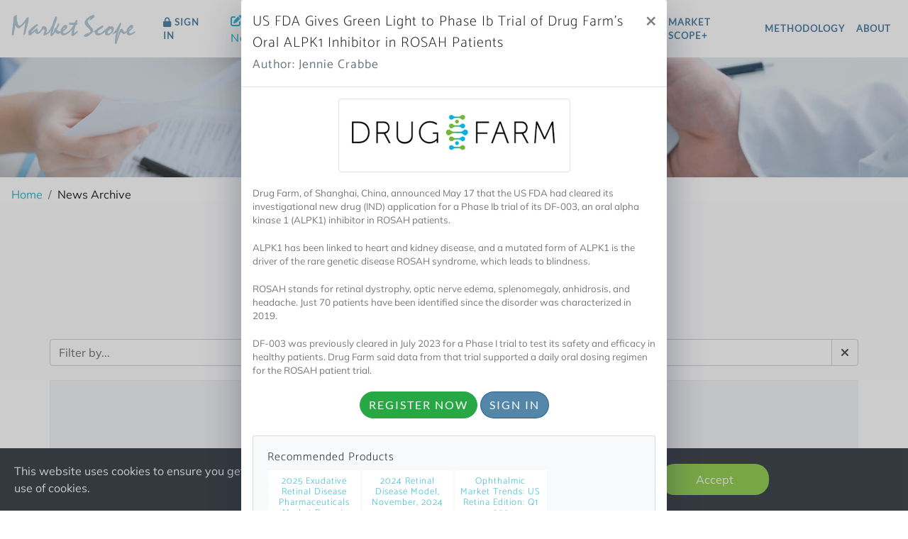

--- FILE ---
content_type: text/html; charset=UTF-8
request_url: https://www.market-scope.com/pages/news/7668/us-fda-gives-green-light-to-phase-ib-trial-of-drug-farm-s-oral-alpk1-inhibitor-in-rosah-patients?publish_date=2024-05-24
body_size: 7298
content:
<!DOCTYPE html>
<html lang="en">
	<head>
		<link rel="preconnect" href="https://www.google.com">
		<link rel="preconnect" href="https://www.gstatic.com" crossorigin>
		<meta charset="utf-8">
		<meta name="viewport" content="width=device-width, initial-scale=1, shrink-to-fit=no">
		<meta http-equiv="X-UA-Compatible" content="IE=edge" />
		<meta data-vue-meta="ssr" property="og:title" content="US FDA Gives Green Light to Phase Ib Trial of Drug Farm’s Oral ALPK1 Inhibitor in ROSAH Patients | Market Scope" data-vmid="og:title"><meta data-vue-meta="ssr" property="og:description" content="Drug Farm, of Shanghai, China, announced May 17 that the US FDA had cleared its investigational new drug (IND) application for a Phase Ib trial of its DF-003, an oral alpha kinase 1 (ALPK1) inhibitor in ROSAH patients. ALPK1 has been linked to heart and kidney disease, and a mutated form of ALPK1 is the driver of the rare genetic disease ROSAH syndrome, which leads to blindness. ROSAH stands for retinal dystrophy, optic nerve edema, splenomegaly, anhidrosis, and headache. Just 70 patients hav..." data-vmid="og:description"><meta data-vue-meta="ssr" property="og:url" content="//www.market-scope.com/pages/news/7668/us-fda-gives-green-light-to-phase-ib-trial-of-drug-farm-s-oral-alpk1-inhibitor-in-rosah-patients" data-vmid="og:url"><meta data-vue-meta="ssr" property="og:type" content="article" data-vmid="og:type"><meta data-vue-meta="ssr" property="article:published_time" content="2024-05-24T00:00:00.000Z" data-vmid="article:published_time"><meta data-vue-meta="ssr" name="image" property="og:image" content="https://www.market-scope.com/files/uploads/images/2023/07/Drug%20Farm%20logo.jpg" data-vmid="og:image"><meta data-vue-meta="ssr" name="author" content="Jennie Crabbe" data-vmid="author"><meta data-vue-meta="ssr" name="description" content="Drug Farm, of Shanghai, China, announced May 17 that the US FDA had cleared its investigational new drug (IND) application for a Phase Ib trial of its DF-003..." data-vmid="description">
		<title>US FDA Gives Green Light to Phase Ib Trial of Drug Farm’s Oral ALPK1 Inhibitor in ROSAH Patients | Market Scope</title>
		<link data-vue-meta="ssr" rel="canonical" href="https://www.market-scope.com/pages/news/7668/us-fda-gives-green-light-to-phase-ib-trial-of-drug-farm-s-oral-alpk1-inhibitor-in-rosah-patients" data-vmid="canonical">
		<link rel="shortcut icon" type="image/png" href="/favicon.png" />
	<link rel="preload" href="/static/landing/css/bootstrap.1ed928.css" as="style"><link rel="preload" href="/static/landing/js/entry-client.c512e9.js" as="script"><link rel="prefetch" href="/static/landing/js/searchbar.28e158.js"><link rel="stylesheet" href="/static/landing/css/bootstrap.1ed928.css"></head>
	<body id="page-top">
		<script>0</script>
		<div id="app" data-server-rendered="true"><!----><!----><!----> <div data-v-6f448ad0><div data-v-50f2d647 data-v-6f448ad0><nav id="mainNav" class="navbar navbar-light fixed-top navbar-expand-lg subpage flex-column p-0" data-v-50f2d647><!----> <div class="w-100 d-flex flex-wrap flex-lg-nowrap justify-content-between align-items-center py-2 px-3"><button type="button" aria-label="Toggle navigation" class="navbar-toggler"><span class="navbar-toggler-icon"></span></button> <a href="/" target="_self" class="navbar-brand active">Market Scope</a> <ul class="navbar-nav flex-row"><li class="nav-item align-self-center login-link"><a href="#" target="_self" class="nav-link"><i class="fa fa-lock"></i> Sign In</a></li> <li class="nav-item ml-2 register-link"><a href="#register" target="_self" class="nav-link"><i class="fa fa-edit"></i> Register Now</a></li></ul> <div id="nav_collapse" class="mt-2 mt-lg-0 navbar-collapse collapse" style="display:none;"><ul class="navbar-nav ml-auto align-items-left align-items-lg-center"><!----> <li class="nav-item b-nav-dropdown dropdown full-width"><a role="button" aria-haspopup="true" aria-expanded="false" href="#" target="_self" class="nav-link dropdown-toggle"><span>Products</span></a><ul tabindex="-1" class="dropdown-menu"><li role="presentation"><a href="/pages/reports?page=1" role="menuitem" target="_self" class="dropdown-item">Global &amp; Regional Market Reports</a></li> <li role="presentation"><a href="/ophthalmic-market-trends" role="menuitem" target="_self" class="dropdown-item">Ophthalmic Market Trends</a></li> <li role="presentation"><a href="/atlases" role="menuitem" target="_self" class="dropdown-item">Atlases</a></li> <li role="presentation"><a href="/disease-models" role="menuitem" target="_self" class="dropdown-item">Disease Models</a></li> <li role="presentation"><a href="/ophthalmic-newsletter" role="menuitem" target="_self" class="dropdown-item">Ophthalmic Newsletter</a></li> <li role="presentation"><a href="/pages/reports/deals?page=1" role="menuitem" target="_self" class="dropdown-item">Ophthalmic Deals Analysis</a></li></ul></li> <li class="nav-item"><a href="/pages/news" target="_self" class="nav-link active">Industry News</a></li> <li class="nav-item"><a href="/pages/physicians" target="_self" class="nav-link">Surveys</a></li> <li class="nav-item"><a href="/pages/primary-research" target="_self" class="nav-link">Primary Research</a></li> <li class="nav-item"><a href="/plus" target="_self" class="nav-link">Market Scope+</a></li> <li class="nav-item"><a href="/pages/methodology" target="_self" class="nav-link">Methodology</a></li> <li class="nav-item"><a href="/pages/about" target="_self" class="nav-link">About</a></li></ul></div></div> <!----></nav> <header class="news-archive-masthead" data-v-50f2d647></header> <ol class="breadcrumb" data-v-50f2d647><li class="breadcrumb-item" data-v-50f2d647><a href="/" data-v-50f2d647>Home</a></li> <li class="breadcrumb-item" data-v-50f2d647><span data-v-50f2d647>News Archive</span></li></ol> <section id="news-archive" class="news-archive py-0" data-v-50f2d647><div class="container header-row" data-v-50f2d647><div data-v-50f2d647><div class="mx-auto text-center" data-v-50f2d647><img width="70" height="70" style="max-width:70px;width:auto;height:auto;" data-v-50f2d647> <h2 class="section-heading" data-v-50f2d647>More News</h2> <form class="container p-0 pt-4" data-v-50f2d647><div class="input-group" data-v-50f2d647><input type="text" placeholder="Filter by..." aria-label="Filter by..." aria-describedby="" class="form-control" data-v-50f2d647> <div class="input-group-append" data-v-50f2d647><div id="searchQuery" class="input-group-text bg-transparent" data-v-50f2d647><i aria-hidden="true" class="fa fa-times" data-v-50f2d647></i></div></div></div></form></div></div></div> <div class="container articles-list" data-v-50f2d647><div class="row" data-v-50f2d647><div class="virtual-list-wrapper" data-v-50f2d647><div role="group" style="padding:0px 0px 0px;"></div><div style="width:100%;height:0px;"></div></div></div></div></section> <section id="register" class="register" data-v-9a439412 data-v-50f2d647><div class="container" data-v-9a439412><div class="row" data-v-9a439412><div class="col-lg-6 mb-3 mb-lg-0" data-v-9a439412><div class="header-row" data-v-9a439412><h2 data-v-9a439412>Want to Read Locked Articles?</h2></div> <div data-v-9a439412><button type="button" class="btn btn-outline mb-3 active" data-v-9a439412>I am an Industry Professional</button> <button type="button" class="btn btn-outline mb-3" data-v-9a439412>I am a Medical Professional</button></div> <div class="mt-5" data-v-9a439412><h3 class="text-white mb-3 login-header" data-v-9a439412>Already Have an Account?</h3> <button type="button" class="btn btn-outline active" data-v-9a439412><i class="fa fa-lock" data-v-9a439412></i> Sign In</button></div></div> <div class="col-lg-6" data-v-9a439412><div class="card text-center border-0" data-v-9a439412 data-v-9a439412><div class="card-header card-left text-center"><img style="visibility:hidden;"> <h3 class="card-title">Register A Corporate Account</h3></div> <div class="card-body"><div id="corporate-container"><p class="card-text">A corporate account gives you access to licensed reports and subscriptions, the latest news, a personalized dashboard, and weekly emails with news and data.</p> <form method="post" accept-charset="utf-8" novalidate="novalidate" id="corporate-registration-form" role="form" action="/users/corporate-register"><div style="display: none;"><input type="hidden" name="_method" value="POST" class="form-control"> <input type="hidden" name="_csrfToken" autocomplete="off" value=""> <input type="hidden" name="user_attribute[requested_product_id]"> <!----> <input type="hidden" name="g_recaptcha_response" autocomplete="off" value=""> <input type="hidden" name="origin" value="default"></div> <div class="form-row"><div class="col"><div class="form-group text required"><input type="text" name="full_name" placeholder="Full Name" id="corporate-full-name" required="required" maxlength="50" value="" class="form-control"> <!----> <!----></div></div></div> <div class="form-row"><div class="col"><div class="form-group email required"><input type="email" name="email" placeholder="Email" id="corporate-email" required="required" maxlength="254" value="" class="form-control"> <!----> <!----></div></div></div> <div class="form-row"><div class="col"><div class="form-group text required"><div id="companies-company-name" data-v-a0e87de4><div class="input-group" data-v-a0e87de4><!----> <input type="search" placeholder="Company Name" aria-label="Company Name" autocomplete="off" value="" class="form-control " data-v-a0e87de4> <!----></div> <div class="list-group shadow vbt-autcomplete-list" style="display:none;" data-v-a0e87de4></div></div> <!----></div> <input type="hidden" name="companies[0][name]" value> <input type="hidden" name="companies[0][id]" value></div></div> <div class="form-row"><div class="col"><div class="form-group text"><input type="text" name="user_attribute[title]" placeholder="Title" id="corporate-title" maxlength="255" class="form-control"></div></div></div> <div class="form-row"><div class="col-6"><div class="form-group password required"><input type="password" name="passwd" placeholder="Enter a password" id="corporate-password" required="required" value="" class="form-control"> <!----> <!----></div></div> <div class="col-6"><div class="form-group password required"><input type="password" name="passwd_confirm" placeholder="Re-enter your password" id="corporate-password-confirm" value="" class="form-control"> <!----></div></div></div> <div class="form-row mb-3"><div class="col"><div class="card bg-light"><div class="card-body"><div class="form-group select"><label class="control-label"><h5>Topics of Interest</h5></label> <div tabindex="-1" role="combobox" aria-owns="listbox-null" class="multiselect"><div class="multiselect__select"></div>  <div class="multiselect__tags"><div class="multiselect__tags-wrap" style="display:none;"></div> <!----> <div class="multiselect__spinner" style="display:none;"></div> <input name="" type="text" autocomplete="off" spellcheck="false" placeholder="Select one or more" tabindex="0" aria-controls="listbox-null" value="" class="multiselect__input" style="width:0;position:absolute;padding:0;"> <!----> <span class="multiselect__placeholder">
          Select one or more
        </span></div> <div tabindex="-1" class="multiselect__content-wrapper" style="max-height:300px;display:none;"><ul role="listbox" id="listbox-null" class="multiselect__content" style="display:inline-block;"> <!----> <li id="null-0" role="option" class="multiselect__element"><span data-select="Press enter to select" data-selected="Selected" data-deselect="Press enter to remove" class="multiselect__option multiselect__option--highlight"><span>Cataract</span></span> <!----></li><li id="null-1" role="option" class="multiselect__element"><span data-select="Press enter to select" data-selected="Selected" data-deselect="Press enter to remove" class="multiselect__option"><span>Refractive</span></span> <!----></li><li id="null-2" role="option" class="multiselect__element"><span data-select="Press enter to select" data-selected="Selected" data-deselect="Press enter to remove" class="multiselect__option"><span>Glaucoma</span></span> <!----></li><li id="null-3" role="option" class="multiselect__element"><span data-select="Press enter to select" data-selected="Selected" data-deselect="Press enter to remove" class="multiselect__option"><span>Retina</span></span> <!----></li><li id="null-4" role="option" class="multiselect__element"><span data-select="Press enter to select" data-selected="Selected" data-deselect="Press enter to remove" class="multiselect__option"><span>Diagnostics</span></span> <!----></li><li id="null-5" role="option" class="multiselect__element"><span data-select="Press enter to select" data-selected="Selected" data-deselect="Press enter to remove" class="multiselect__option"><span>Pharmaceuticals</span></span> <!----></li><li id="null-6" role="option" class="multiselect__element"><span data-select="Press enter to select" data-selected="Selected" data-deselect="Press enter to remove" class="multiselect__option"><span>Surgical Devices</span></span> <!----></li><li id="null-7" role="option" class="multiselect__element"><span data-select="Press enter to select" data-selected="Selected" data-deselect="Press enter to remove" class="multiselect__option"><span>Dry Eye</span></span> <!----></li><li id="null-8" role="option" class="multiselect__element"><span data-select="Press enter to select" data-selected="Selected" data-deselect="Press enter to remove" class="multiselect__option"><span>Cornea</span></span> <!----></li><li id="null-9" role="option" class="multiselect__element"><span data-select="Press enter to select" data-selected="Selected" data-deselect="Press enter to remove" class="multiselect__option"><span>Other</span></span> <!----></li> <li style="display:none;"><span class="multiselect__option">No elements found. Consider changing the search query.</span></li> <li style="display:none;"><span class="multiselect__option">List is empty.</span></li> </ul></div></div> <select multiple="multiple" name="topics_of_interest[]" style="display: none;"></select></div> <!----> <div class="form-group select"><label class="control-label"><h5>Products of Interest</h5></label> <div tabindex="-1" role="combobox" aria-owns="listbox-null" class="multiselect"><div class="multiselect__select"></div>  <div class="multiselect__tags"><div class="multiselect__tags-wrap" style="display:none;"></div> <!----> <div class="multiselect__spinner" style="display:none;"></div> <input name="" type="text" autocomplete="off" spellcheck="false" placeholder="Select one or more" tabindex="0" aria-controls="listbox-null" value="" class="multiselect__input" style="width:0;position:absolute;padding:0;"> <!----> <span class="multiselect__placeholder">
          Select one or more
        </span></div> <div tabindex="-1" class="multiselect__content-wrapper" style="max-height:300px;display:none;"><ul role="listbox" id="listbox-null" class="multiselect__content" style="display:inline-block;"> <!----> <li id="null-0" role="option" class="multiselect__element"><span data-select="Press enter to select" data-selected="Selected" data-deselect="Press enter to remove" class="multiselect__option multiselect__option--highlight"><span>Comprehensive Report</span></span> <!----></li><li id="null-1" role="option" class="multiselect__element"><span data-select="Press enter to select" data-selected="Selected" data-deselect="Press enter to remove" class="multiselect__option"><span>Quarterly Update</span></span> <!----></li><li id="null-2" role="option" class="multiselect__element"><span data-select="Press enter to select" data-selected="Selected" data-deselect="Press enter to remove" class="multiselect__option"><span>Newsletter</span></span> <!----></li><li id="null-3" role="option" class="multiselect__element"><span data-select="Press enter to select" data-selected="Selected" data-deselect="Press enter to remove" class="multiselect__option"><span>Custom Research</span></span> <!----></li><li id="null-4" role="option" class="multiselect__element"><span data-select="Press enter to select" data-selected="Selected" data-deselect="Press enter to remove" class="multiselect__option"><span>Other</span></span> <!----></li> <li style="display:none;"><span class="multiselect__option">No elements found. Consider changing the search query.</span></li> <li style="display:none;"><span class="multiselect__option">List is empty.</span></li> </ul></div></div> <select multiple="multiple" name="products_of_interest[]" style="display: none;"></select></div> <!----></div></div></div></div> <div class="text-center"><button type="submit" class="btn btn-large btn-success">Register</button></div></form></div></div></div></div></div></div></section> <footer data-v-2c864c11 data-v-50f2d647><h4 data-v-2c864c11>Market Scope</h4> <address class="mb-2" data-v-2c864c11>13421 Manchester Road, Suite 101 | St. Louis, MO 63131 | Phone: <strong data-v-2c864c11><a href="tel:+13148350600" data-v-2c864c11>314-835-0600</a></strong> | Email: <strong data-v-2c864c11><a href="mailto:info@market-scope.com" data-v-2c864c11>info@market-scope.com</a></strong></address> <h6 data-v-2c864c11><a href="/careers" data-v-2c864c11><strong data-v-2c864c11>Careers</strong> at Market Scope</a> | <a href="https://www.market-scope.com/pages/privacy-policy" target="_blank" data-v-2c864c11>Privacy Policy</a></h6> <p data-v-2c864c11>©2026 Market Scope, LLC. All Rights reserved.</p></footer></div> <!----> <!----> <!----></div> <div id="invisible-recaptcha" data-sitekey="6LcfrXEUAAAAAL8oovQG9EMVvWYIrcgcHP2eWtjb" class="g-recaptcha g-recaptcha--left g-recaptcha--mobile-hidden g-recaptcha--desktop-hidden"></div> <!----></div><script>window.__INITIAL_STATE__={"companyNames":[],"articles":[],"article":{"id":7668,"position":1230,"enabled":1,"draft":0,"author_uid":5164,"author_custom":"","title":"US FDA Gives Green Light to Phase Ib Trial of Drug Farm’s Oral ALPK1 Inhibitor in ROSAH Patients","slug_auto":"us-fda-gives-green-light-to-phase-ib-trial-of-drug-farm-s-oral-alpk1-inhibitor-in-rosah-patients","slug_override":null,"slug_history":null,"meta_title":null,"content":"\u003Chtml\u003E\u003Cbody\u003E\u003Cp style=\"text-align:center\"\u003E\u003Cimg alt=\"US FDA Gives Green Light to Phase Ib Trial of Drug Farm&rsquo;s Oral ALPK1 Inhibitor in ROSAH Patients\" height=\"97\" src=\"\u002Ffiles\u002Fuploads\u002Fimages\u002F2023\u002F07\u002FDrug%20Farm%20logo.jpg\" width=\"327\" class=\"img-thumbnail \"\u003E\u003C\u002Fp\u003E\r\n\r\n\u003Cp\u003EDrug Farm, of Shanghai, China, announced May 17 that the US FDA had cleared its investigational new drug (IND) application for a Phase Ib trial of its DF-003, an oral alpha kinase 1 (ALPK1) inhibitor in ROSAH patients.\u003C\u002Fp\u003E\r\n\r\n\u003Cp\u003EALPK1 has been linked to heart and kidney disease, and a mutated form of ALPK1 is the driver of the rare genetic disease ROSAH syndrome, which leads to blindness.\u003C\u002Fp\u003E\r\n\r\n\u003Cp\u003EROSAH stands for retinal dystrophy, optic nerve edema, splenomegaly, anhidrosis, and headache. Just 70 patients have been identified since the disorder was characterized in 2019.\u003C\u002Fp\u003E\r\n\r\n\u003Cp\u003EDF-003 was previously cleared in July 2023 for a Phase I trial to test its safety and efficacy in healthy patients. Drug Farm said data from that trial supported a daily oral dosing regimen for the ROSAH patient trial.\u003C\u002Fp\u003E\r\n\u003C\u002Fbody\u003E\u003C\u002Fhtml\u003E\n","content_img_sources":["\u002Ffiles\u002Fuploads\u002Fimages\u002F2023\u002F07\u002FDrug%20Farm%20logo.jpg"],"share_img_filename":null,"preview_img_blurhash":"LHSY~y%2xat7-;j[juay~qWBS1oL","preview_img_width":475,"preview_img_height":141,"meta_description":null,"allowed_roles":"24","inherit_specialty_descendents":1,"rules":[],"publish_date":"2024-05-24","landing_tags":[{"id":33,"namespace":null,"slug":"breaking","label":"Breaking","counter":4958,"created":"2018-09-26T07:21:07+00:00","modified":"2026-01-20T15:43:50+00:00","color":"#af3b11"},{"id":100,"namespace":null,"slug":"clinical-trial","label":"Clinical Trial","counter":530,"created":"2019-08-09T16:44:56+00:00","modified":"2026-01-16T15:35:04+00:00","color":"#478405"},{"slug":"ophthalmic","label":"Ophthalmic","color":"#a51810"},{"id":105,"namespace":null,"slug":"regulation","label":"Regulation","counter":1199,"created":"2019-08-23T17:36:42+00:00","modified":"2026-01-16T15:35:04+00:00","color":"#638c04"},{"id":89,"namespace":null,"slug":"retina","label":"Retina","counter":1952,"created":"2019-07-12T20:57:58+00:00","modified":"2026-01-20T15:43:50+00:00","color":"#130672"}],"recommended_products":[{"id":530,"slug_override":null,"document_original_filename":"2025-Exudative-Retinal-Disease-Pharmaceuticals-Market-Report.pdf","document_cover_filename":"2025 Exudative Retina Pharma Cover - Website.jpg","document_sample_filename":null,"product_type":{"id":1,"slug":"ophthalmic-comprehensive-reports","name":"Ophthalmic Comprehensive Reports","attributes_separator":", ","pricing_models":[{"month_interval":0,"_joinData":{"id":1,"pricing_model_id":1,"product_type_id":1}}]},"product_type_attributes":[{"product_type_id":1,"attribute":"topic","_joinData":{"id":1285,"product_type_attribute_id":1,"product_id":530,"value":"2025 Exudative Retinal Disease Pharmaceuticals Market Report"}},{"product_type_id":1,"attribute":"month","_joinData":{"id":1286,"product_type_attribute_id":2,"product_id":530,"value":"October"}},{"product_type_id":1,"attribute":"year","_joinData":{"id":1287,"product_type_attribute_id":3,"product_id":530,"value":"2025"}}],"tag_list":[],"label":"2025 Exudative Retinal Disease Pharmaceuticals Market Report, October, 2025","slug":"2025-exudative-retinal-disease-pharmaceuticals-market-report-october-2025"},{"id":479,"slug_override":null,"document_original_filename":"2024-Retina-Disease-Model-Cover.pdf","document_cover_filename":null,"document_sample_filename":null,"product_type":{"id":1,"slug":"ophthalmic-comprehensive-reports","name":"Ophthalmic Comprehensive Reports","attributes_separator":", ","pricing_models":[{"month_interval":0,"_joinData":{"id":1,"pricing_model_id":1,"product_type_id":1}}]},"product_type_attributes":[{"product_type_id":1,"attribute":"topic","_joinData":{"id":1157,"product_type_attribute_id":1,"product_id":479,"value":"2024 Retinal Disease Model"}},{"product_type_id":1,"attribute":"month","_joinData":{"id":1158,"product_type_attribute_id":2,"product_id":479,"value":"November"}},{"product_type_id":1,"attribute":"year","_joinData":{"id":1159,"product_type_attribute_id":3,"product_id":479,"value":"2024"}}],"tag_list":[],"label":"2024 Retinal Disease Model, November, 2024","slug":"2024-retinal-disease-model-november-2024"},{"id":447,"slug_override":null,"available":1,"document_original_filename":"Q1-2024-Retina-Quarterly.pdf","document_sample_filename":null,"document_cover_filename":"Q1-2024 Retina Cover - Website.jpg","_joinData":{"id":7855,"article_id":7668,"product_id":447,"created":"2024-05-24T17:29:48+00:00","modified":"2024-05-24T17:29:48+00:00"},"product_type":{"id":17,"slug":"ophthalmic-market-trends-us-retina-edition","name":"Ophthalmic Market Trends: US Retina Edition","attributes_separator":" - ","pricing_models":[{"month_interval":12,"_joinData":{"id":27,"pricing_model_id":2,"product_type_id":17}}],"plans":[{"product_type_id":17},{"product_type_id":17}]},"product_type_attributes":[{"product_type_id":17,"attribute":"quarter","_joinData":{"id":1080,"product_type_attribute_id":34,"product_id":447,"value":"Q1"}},{"product_type_id":17,"attribute":"year","_joinData":{"id":1081,"product_type_attribute_id":35,"product_id":447,"value":"2024"}}],"product_skus":[],"tag_list":[],"label":"Ophthalmic Market Trends: US Retina Edition: Q1 - 2024","slug":"ophthalmic-market-trends-us-retina-edition-q1-2024"}],"author":{"full_name":"Jennie Crabbe","user_attribute":{"title":"","salutation":0},"tag_list":[],"id":null,"formal_name":"Jennie Crabbe"},"associated_subscriptions":[],"associated_products":[],"preview_img_url":"\u002Ffiles\u002Fuploads\u002Fimages\u002F2023\u002F07\u002FDrug%20Farm%20logo.jpg","content_teaser":"Drug Farm, of Shanghai, China, announced May 17 that the US FDA had cleared its investigational new drug (IND) application for a Phase Ib trial of its DF-003, an oral alpha kinase 1 (ALPK1) inhibitor in ROSAH patients. ALPK1 has been linked to heart and kidney disease, and a mutated form of ALPK1 is the driver of the rare genetic disease ROSAH syndrome, which leads to blindness. ROSAH stands for retinal dystrophy, optic nerve edema, splenomegaly, anhidrosis, and headache. Just 70 patients hav...","content_preview":"Drug Farm, of Shanghai, China, announced May 17 that the US FDA had cleared its investigational new drug (IND) application for a Phase Ib trial of its DF-003, an oral alpha kinase 1 (ALPK1) inhibit...","adjusted_position":1230,"slug":"us-fda-gives-green-light-to-phase-ib-trial-of-drug-farm-s-oral-alpk1-inhibitor-in-rosah-patients","landing_tag_list":["Breaking","Clinical Trial","Ophthalmic","Regulation","Retina"]},"articleTags":[],"articlesTagLoading":null,"products":[],"product":null,"productTags":[],"productPageCount":0,"productsTagLoading":null,"searchQuery":"","invite":null,"campaign":null,"invisibleRecaptcha":{"token":null,"originComponent":null},"FLASH":{"success":null,"danger":null,"info":null,"warning":null},"route":{"name":"Article","path":"\u002Fpages\u002Fnews\u002F7668\u002Fus-fda-gives-green-light-to-phase-ib-trial-of-drug-farm-s-oral-alpk1-inhibitor-in-rosah-patients","hash":"","query":{"publish_date":"2024-05-24"},"params":{"id":"7668","slug":"us-fda-gives-green-light-to-phase-ib-trial-of-drug-farm-s-oral-alpk1-inhibitor-in-rosah-patients"},"fullPath":"\u002Fpages\u002Fnews\u002F7668\u002Fus-fda-gives-green-light-to-phase-ib-trial-of-drug-farm-s-oral-alpk1-inhibitor-in-rosah-patients?publish_date=2024-05-24","meta":{},"from":{"name":null,"path":"\u002F","hash":"","query":{},"params":{},"fullPath":"\u002F","meta":{}}}};(function(){var s;(s=document.currentScript||document.scripts[document.scripts.length-1]).parentNode.removeChild(s);}());</script><script src="/static/landing/js/entry-client.c512e9.js" defer></script>
		<script src="https://recaptcha.net/recaptcha/api.js?render=explicit" async defer></script>
		<script data-vue-meta="ssr" data-vmid="olark" type="text/javascript" async data-body="true"> ;(function(o,l,a,r,k,y){if(o.olark)return; r="script";y=l.createElement(r);r=l.getElementsByTagName(r)[0]; y.async=1;y.src="//"+a;r.parentNode.insertBefore(y,r); y=o.olark=function(){k.s.push(arguments);k.t.push(+new Date)}; y.extend=function(i,j){y("extend",i,j)}; y.identify=function(i){y("identify",k.i=i)}; y.configure=function(i,j){y("configure",i,j);k.c[i]=j}; k=y._={s:[],t:[+new Date],c:{},l:a}; })(window,document,"static.olark.com/jsclient/loader.js");olark.configure("system.is_single_page_application", true);olark.identify("7536-910-10-5125");</script>
	</body>
</html>

--- FILE ---
content_type: text/css
request_url: https://www.market-scope.com/static/landing/css/bootstrap.1ed928.css
body_size: 115400
content:
/*!
 * Bootstrap v4.6.2 (https://getbootstrap.com/)
 * Copyright 2011-2022 The Bootstrap Authors
 * Copyright 2011-2022 Twitter, Inc.
 * Licensed under MIT (https://github.com/twbs/bootstrap/blob/main/LICENSE)
 */:root{--blue:#007bff;--indigo:#6610f2;--purple:#6f42c1;--pink:#e83e8c;--red:#dc3545;--orange:#fd7e14;--yellow:#ffc107;--green:#28a745;--teal:#20c997;--cyan:#17a2b8;--white:#fff;--gray:#6c757d;--gray-dark:#343a40;--primary:#007bff;--secondary:#6c757d;--success:#28a745;--info:#17a2b8;--warning:#ffc107;--danger:#dc3545;--light:#f8f9fa;--dark:#343a40;--breakpoint-xs:0;--breakpoint-sm:576px;--breakpoint-md:768px;--breakpoint-lg:992px;--breakpoint-xl:1200px;--font-family-sans-serif:-apple-system,BlinkMacSystemFont,"Segoe UI",Roboto,"Helvetica Neue",Arial,"Noto Sans","Liberation Sans",sans-serif,"Apple Color Emoji","Segoe UI Emoji","Segoe UI Symbol","Noto Color Emoji";--font-family-monospace:SFMono-Regular,Menlo,Monaco,Consolas,"Liberation Mono","Courier New",monospace}*,:after,:before{box-sizing:border-box}html{-webkit-text-size-adjust:100%;-webkit-tap-highlight-color:rgba(0,0,0,0);font-family:sans-serif;line-height:1.15}article,figcaption,figure,footer,header,main,nav,section{display:block}body{background-color:#fff;color:#212529;font-family:-apple-system,BlinkMacSystemFont,Segoe UI,Roboto,Helvetica Neue,Arial,Noto Sans,Liberation Sans,sans-serif,Apple Color Emoji,Segoe UI Emoji,Segoe UI Symbol,Noto Color Emoji;font-size:1rem;font-weight:400;line-height:1.5;margin:0;text-align:left}[tabindex="-1"]:focus:not(:focus-visible){outline:0!important}hr{box-sizing:content-box;height:0;overflow:visible}h1,h2,h3,h4,h5,h6{margin-bottom:.5rem;margin-top:0}p{margin-bottom:1rem;margin-top:0}address{font-style:normal;line-height:inherit}address,ol,ul{margin-bottom:1rem}ol,ul{margin-top:0}ol ol,ol ul,ul ol,ul ul{margin-bottom:0}b,strong{font-weight:bolder}small{font-size:80%}sub{font-size:75%;line-height:0;position:relative;vertical-align:baseline}sub{bottom:-.25em}a{background-color:transparent;color:#007bff;text-decoration:none}a:hover{color:#0056b3;text-decoration:underline}a:not([href]):not([class]),a:not([href]):not([class]):hover{color:inherit;text-decoration:none}code{font-family:SFMono-Regular,Menlo,Monaco,Consolas,Liberation Mono,Courier New,monospace;font-size:1em}figure{margin:0 0 1rem}img{border-style:none}img,svg{vertical-align:middle}svg{overflow:hidden}table{border-collapse:collapse}caption{caption-side:bottom;color:#6c757d;padding-bottom:.75rem;padding-top:.75rem;text-align:left}label{display:inline-block;margin-bottom:.5rem}button{border-radius:0}button:focus:not(:focus-visible){outline:0}button,input,select,textarea{font-family:inherit;font-size:inherit;line-height:inherit;margin:0}button,input{overflow:visible}button,select{text-transform:none}[role=button]{cursor:pointer}select{word-wrap:normal}[type=button],[type=reset],[type=submit],button{-webkit-appearance:button}[type=button]:not(:disabled),[type=reset]:not(:disabled),[type=submit]:not(:disabled),button:not(:disabled){cursor:pointer}[type=button]::-moz-focus-inner,[type=reset]::-moz-focus-inner,[type=submit]::-moz-focus-inner,button::-moz-focus-inner{border-style:none;padding:0}input[type=checkbox],input[type=radio]{box-sizing:border-box;padding:0}textarea{overflow:auto;resize:vertical}progress{vertical-align:baseline}[type=number]::-webkit-inner-spin-button,[type=number]::-webkit-outer-spin-button{height:auto}[type=search]{-webkit-appearance:none;outline-offset:-2px}[type=search]::-webkit-search-decoration{-webkit-appearance:none}::-webkit-file-upload-button{-webkit-appearance:button;font:inherit}summary{cursor:pointer;display:list-item}template{display:none}[hidden]{display:none!important}.h1,.h2,.h3,.h4,.h5,.h6,h1,h2,h3,h4,h5,h6{font-weight:500;line-height:1.2;margin-bottom:.5rem}.h1,h1{font-size:2.5rem}.h2,h2{font-size:2rem}.h3,h3{font-size:1.75rem}.h4,h4{font-size:1.5rem}.h5,h5{font-size:1.25rem}.h6,h6{font-size:1rem}.lead{font-size:1.25rem;font-weight:300}hr{border:0;border-top:1px solid rgba(0,0,0,.1);margin-bottom:1rem;margin-top:1rem}.small,small{font-size:.875em;font-weight:400}.list-unstyled{list-style:none;padding-left:0}.img-fluid,.img-thumbnail{height:auto;max-width:100%}.img-thumbnail{background-color:#fff;border:1px solid #dee2e6;border-radius:.25rem;padding:.25rem}.figure{display:inline-block}code{word-wrap:break-word;color:#e83e8c;font-size:87.5%}a>code{color:inherit}.container{margin-left:auto;margin-right:auto;padding-left:15px;padding-right:15px;width:100%}@media (min-width:576px){.container{max-width:540px}}@media (min-width:768px){.container{max-width:720px}}@media (min-width:992px){.container{max-width:960px}}@media (min-width:1200px){.container{max-width:1140px}}.row{display:flex;flex-wrap:wrap;margin-left:-15px;margin-right:-15px}.no-gutters{margin-left:0;margin-right:0}.no-gutters>.col,.no-gutters>[class*=col-]{padding-left:0;padding-right:0}.col,.col-1,.col-10,.col-11,.col-12,.col-2,.col-3,.col-4,.col-5,.col-6,.col-7,.col-8,.col-9,.col-auto,.col-lg,.col-lg-1,.col-lg-10,.col-lg-11,.col-lg-12,.col-lg-2,.col-lg-3,.col-lg-4,.col-lg-5,.col-lg-6,.col-lg-7,.col-lg-8,.col-lg-9,.col-lg-auto,.col-md,.col-md-1,.col-md-10,.col-md-11,.col-md-12,.col-md-2,.col-md-3,.col-md-4,.col-md-5,.col-md-6,.col-md-7,.col-md-8,.col-md-9,.col-md-auto,.col-sm,.col-sm-1,.col-sm-10,.col-sm-11,.col-sm-12,.col-sm-2,.col-sm-3,.col-sm-4,.col-sm-5,.col-sm-6,.col-sm-7,.col-sm-8,.col-sm-9,.col-sm-auto,.col-xl,.col-xl-1,.col-xl-10,.col-xl-11,.col-xl-12,.col-xl-2,.col-xl-3,.col-xl-4,.col-xl-5,.col-xl-6,.col-xl-7,.col-xl-8,.col-xl-9,.col-xl-auto{padding-left:15px;padding-right:15px;position:relative;width:100%}.col{flex-basis:0;flex-grow:1;max-width:100%}.col-auto{flex:0 0 auto;max-width:100%;width:auto}.col-1{flex:0 0 8.333333%;max-width:8.333333%}.col-2{flex:0 0 16.666667%;max-width:16.666667%}.col-3{flex:0 0 25%;max-width:25%}.col-4{flex:0 0 33.333333%;max-width:33.333333%}.col-5{flex:0 0 41.666667%;max-width:41.666667%}.col-6{flex:0 0 50%;max-width:50%}.col-7{flex:0 0 58.333333%;max-width:58.333333%}.col-8{flex:0 0 66.666667%;max-width:66.666667%}.col-9{flex:0 0 75%;max-width:75%}.col-10{flex:0 0 83.333333%;max-width:83.333333%}.col-11{flex:0 0 91.666667%;max-width:91.666667%}.col-12{flex:0 0 100%;max-width:100%}@media (min-width:576px){.col-sm{flex-basis:0;flex-grow:1;max-width:100%}.col-sm-auto{flex:0 0 auto;max-width:100%;width:auto}.col-sm-1{flex:0 0 8.333333%;max-width:8.333333%}.col-sm-2{flex:0 0 16.666667%;max-width:16.666667%}.col-sm-3{flex:0 0 25%;max-width:25%}.col-sm-4{flex:0 0 33.333333%;max-width:33.333333%}.col-sm-5{flex:0 0 41.666667%;max-width:41.666667%}.col-sm-6{flex:0 0 50%;max-width:50%}.col-sm-7{flex:0 0 58.333333%;max-width:58.333333%}.col-sm-8{flex:0 0 66.666667%;max-width:66.666667%}.col-sm-9{flex:0 0 75%;max-width:75%}.col-sm-10{flex:0 0 83.333333%;max-width:83.333333%}.col-sm-11{flex:0 0 91.666667%;max-width:91.666667%}.col-sm-12{flex:0 0 100%;max-width:100%}}@media (min-width:768px){.col-md{flex-basis:0;flex-grow:1;max-width:100%}.col-md-auto{flex:0 0 auto;max-width:100%;width:auto}.col-md-1{flex:0 0 8.333333%;max-width:8.333333%}.col-md-2{flex:0 0 16.666667%;max-width:16.666667%}.col-md-3{flex:0 0 25%;max-width:25%}.col-md-4{flex:0 0 33.333333%;max-width:33.333333%}.col-md-5{flex:0 0 41.666667%;max-width:41.666667%}.col-md-6{flex:0 0 50%;max-width:50%}.col-md-7{flex:0 0 58.333333%;max-width:58.333333%}.col-md-8{flex:0 0 66.666667%;max-width:66.666667%}.col-md-9{flex:0 0 75%;max-width:75%}.col-md-10{flex:0 0 83.333333%;max-width:83.333333%}.col-md-11{flex:0 0 91.666667%;max-width:91.666667%}.col-md-12{flex:0 0 100%;max-width:100%}.offset-md-1{margin-left:8.333333%}.offset-md-2{margin-left:16.666667%}.offset-md-3{margin-left:25%}}@media (min-width:992px){.col-lg{flex-basis:0;flex-grow:1;max-width:100%}.col-lg-auto{flex:0 0 auto;max-width:100%;width:auto}.col-lg-1{flex:0 0 8.333333%;max-width:8.333333%}.col-lg-2{flex:0 0 16.666667%;max-width:16.666667%}.col-lg-3{flex:0 0 25%;max-width:25%}.col-lg-4{flex:0 0 33.333333%;max-width:33.333333%}.col-lg-5{flex:0 0 41.666667%;max-width:41.666667%}.col-lg-6{flex:0 0 50%;max-width:50%}.col-lg-7{flex:0 0 58.333333%;max-width:58.333333%}.col-lg-8{flex:0 0 66.666667%;max-width:66.666667%}.col-lg-9{flex:0 0 75%;max-width:75%}.col-lg-10{flex:0 0 83.333333%;max-width:83.333333%}.col-lg-11{flex:0 0 91.666667%;max-width:91.666667%}.col-lg-12{flex:0 0 100%;max-width:100%}.offset-lg-3{margin-left:25%}}@media (min-width:1200px){.col-xl{flex-basis:0;flex-grow:1;max-width:100%}.col-xl-auto{flex:0 0 auto;max-width:100%;width:auto}.col-xl-1{flex:0 0 8.333333%;max-width:8.333333%}.col-xl-2{flex:0 0 16.666667%;max-width:16.666667%}.col-xl-3{flex:0 0 25%;max-width:25%}.col-xl-4{flex:0 0 33.333333%;max-width:33.333333%}.col-xl-5{flex:0 0 41.666667%;max-width:41.666667%}.col-xl-6{flex:0 0 50%;max-width:50%}.col-xl-7{flex:0 0 58.333333%;max-width:58.333333%}.col-xl-8{flex:0 0 66.666667%;max-width:66.666667%}.col-xl-9{flex:0 0 75%;max-width:75%}.col-xl-10{flex:0 0 83.333333%;max-width:83.333333%}.col-xl-11{flex:0 0 91.666667%;max-width:91.666667%}.col-xl-12{flex:0 0 100%;max-width:100%}}.table{color:#212529;margin-bottom:1rem;width:100%}.table-bordered{border:1px solid #dee2e6}.table-primary{background-color:#b8daff}.table-hover .table-primary:hover{background-color:#9fcdff}.table-secondary{background-color:#d6d8db}.table-hover .table-secondary:hover{background-color:#c8cbcf}.table-success{background-color:#c3e6cb}.table-hover .table-success:hover{background-color:#b1dfbb}.table-info{background-color:#bee5eb}.table-hover .table-info:hover{background-color:#abdde5}.table-warning{background-color:#ffeeba}.table-hover .table-warning:hover{background-color:#ffe8a1}.table-danger{background-color:#f5c6cb}.table-hover .table-danger:hover{background-color:#f1b0b7}.table-light{background-color:#fdfdfe}.table-hover .table-light:hover{background-color:#ececf6}.table-dark{background-color:#c6c8ca}.table-hover .table-dark:hover{background-color:#b9bbbe}.table-active,.table-hover .table-active:hover{background-color:rgba(0,0,0,.075)}.table-dark{background-color:#343a40;color:#fff}.table-dark.table-bordered{border:0}@media (max-width:575.98px){.table-responsive-sm{-webkit-overflow-scrolling:touch;display:block;overflow-x:auto;width:100%}.table-responsive-sm>.table-bordered{border:0}}@media (max-width:767.98px){.table-responsive-md{-webkit-overflow-scrolling:touch;display:block;overflow-x:auto;width:100%}.table-responsive-md>.table-bordered{border:0}}@media (max-width:991.98px){.table-responsive-lg{-webkit-overflow-scrolling:touch;display:block;overflow-x:auto;width:100%}.table-responsive-lg>.table-bordered{border:0}}@media (max-width:1199.98px){.table-responsive-xl{-webkit-overflow-scrolling:touch;display:block;overflow-x:auto;width:100%}.table-responsive-xl>.table-bordered{border:0}}.table-responsive{-webkit-overflow-scrolling:touch;display:block;overflow-x:auto;width:100%}.table-responsive>.table-bordered{border:0}.form-control{background-clip:padding-box;background-color:#fff;border:1px solid #ced4da;border-radius:.25rem;color:#495057;display:block;font-size:1rem;font-weight:400;height:calc(1.5em + .75rem + 2px);line-height:1.5;padding:.375rem .75rem;transition:border-color .15s ease-in-out,box-shadow .15s ease-in-out;width:100%}@media (prefers-reduced-motion:reduce){.form-control{transition:none}}.form-control::-ms-expand{background-color:transparent;border:0}.form-control:focus{background-color:#fff;border-color:#80bdff;box-shadow:0 0 0 .2rem rgba(0,123,255,.25);color:#495057;outline:0}.form-control::-moz-placeholder{color:#6c757d;opacity:1}.form-control::placeholder{color:#6c757d;opacity:1}.form-control:disabled,.form-control[readonly]{background-color:#e9ecef;opacity:1}input[type=date].form-control,input[type=datetime-local].form-control,input[type=month].form-control,input[type=time].form-control{-webkit-appearance:none;-moz-appearance:none;appearance:none}select.form-control:-moz-focusring{color:transparent;text-shadow:0 0 0 #495057}select.form-control:focus::-ms-value{background-color:#fff;color:#495057}.col-form-label{font-size:inherit;line-height:1.5;margin-bottom:0;padding-bottom:calc(.375rem + 1px);padding-top:calc(.375rem + 1px)}.col-form-label-lg{font-size:1.25rem;line-height:1.5;padding-bottom:calc(.5rem + 1px);padding-top:calc(.5rem + 1px)}.col-form-label-sm{font-size:.875rem;line-height:1.5;padding-bottom:calc(.25rem + 1px);padding-top:calc(.25rem + 1px)}select.form-control[multiple],select.form-control[size],textarea.form-control{height:auto}.form-group{margin-bottom:1rem}.form-text{display:block;margin-top:.25rem}.form-row{display:flex;flex-wrap:wrap;margin-left:-5px;margin-right:-5px}.form-row>.col,.form-row>[class*=col-]{padding-left:5px;padding-right:5px}.valid-tooltip{background-color:rgba(40,167,69,.9);border-radius:.25rem;color:#fff;display:none;font-size:.875rem;left:0;line-height:1.5;margin-top:.1rem;max-width:100%;padding:.25rem .5rem;position:absolute;top:100%;z-index:5}.form-row>.col>.valid-tooltip,.form-row>[class*=col-]>.valid-tooltip{left:5px}.invalid-feedback{color:#dc3545;display:none;font-size:.875em;margin-top:.25rem;width:100%}.invalid-tooltip{background-color:rgba(220,53,69,.9);border-radius:.25rem;color:#fff;display:none;font-size:.875rem;left:0;line-height:1.5;margin-top:.1rem;max-width:100%;padding:.25rem .5rem;position:absolute;top:100%;z-index:5}.form-row>.col>.invalid-tooltip,.form-row>[class*=col-]>.invalid-tooltip{left:5px}.is-invalid~.invalid-feedback,.is-invalid~.invalid-tooltip{display:block}.form-control.is-invalid{background-image:url("data:image/svg+xml;charset=utf-8,%3Csvg xmlns='http://www.w3.org/2000/svg' width='12' height='12' fill='none' stroke='%23dc3545'%3E%3Ccircle cx='6' cy='6' r='4.5'/%3E%3Cpath stroke-linejoin='round' d='M5.8 3.6h.4L6 6.5z'/%3E%3Ccircle cx='6' cy='8.2' r='.6' fill='%23dc3545' stroke='none'/%3E%3C/svg%3E");background-position:right calc(.375em + .1875rem) center;background-repeat:no-repeat;background-size:calc(.75em + .375rem) calc(.75em + .375rem);border-color:#dc3545;padding-right:calc(1.5em + .75rem)!important}.form-control.is-invalid:focus{border-color:#dc3545;box-shadow:0 0 0 .2rem rgba(220,53,69,.25)}select.form-control.is-invalid{background-position:right 1.5rem center;padding-right:3rem!important}textarea.form-control.is-invalid{background-position:top calc(.375em + .1875rem) right calc(.375em + .1875rem);padding-right:calc(1.5em + .75rem)}.custom-select.is-invalid{background:url("data:image/svg+xml;charset=utf-8,%3Csvg xmlns='http://www.w3.org/2000/svg' width='4' height='5'%3E%3Cpath fill='%23343a40' d='M2 0 0 2h4zm0 5L0 3h4z'/%3E%3C/svg%3E") right .75rem center/8px 10px no-repeat,#fff url("data:image/svg+xml;charset=utf-8,%3Csvg xmlns='http://www.w3.org/2000/svg' width='12' height='12' fill='none' stroke='%23dc3545'%3E%3Ccircle cx='6' cy='6' r='4.5'/%3E%3Cpath stroke-linejoin='round' d='M5.8 3.6h.4L6 6.5z'/%3E%3Ccircle cx='6' cy='8.2' r='.6' fill='%23dc3545' stroke='none'/%3E%3C/svg%3E") center right 1.75rem/calc(.75em + .375rem) calc(.75em + .375rem) no-repeat;border-color:#dc3545;padding-right:calc(.75em + 2.3125rem)!important}.custom-select.is-invalid:focus{border-color:#dc3545;box-shadow:0 0 0 .2rem rgba(220,53,69,.25)}.custom-control-input.is-invalid~.custom-control-label{color:#dc3545}.custom-control-input.is-invalid~.custom-control-label:before{border-color:#dc3545}.custom-control-input.is-invalid:checked~.custom-control-label:before{background-color:#e4606d;border-color:#e4606d}.custom-control-input.is-invalid:focus~.custom-control-label:before{box-shadow:0 0 0 .2rem rgba(220,53,69,.25)}.custom-control-input.is-invalid:focus:not(:checked)~.custom-control-label:before{border-color:#dc3545}.form-inline{align-items:center;display:flex;flex-flow:row wrap}@media (min-width:576px){.form-inline label{justify-content:center}.form-inline .form-group,.form-inline label{align-items:center;display:flex;margin-bottom:0}.form-inline .form-group{flex:0 0 auto;flex-flow:row wrap}.form-inline .form-control{display:inline-block;vertical-align:middle;width:auto}.form-inline .custom-select,.form-inline .input-group{width:auto}.form-inline .custom-control{align-items:center;justify-content:center}.form-inline .custom-control-label{margin-bottom:0}}.btn{background-color:transparent;border:1px solid transparent;border-radius:.25rem;color:#212529;display:inline-block;font-size:1rem;font-weight:400;line-height:1.5;padding:.375rem .75rem;text-align:center;transition:color .15s ease-in-out,background-color .15s ease-in-out,border-color .15s ease-in-out,box-shadow .15s ease-in-out;-webkit-user-select:none;-moz-user-select:none;user-select:none;vertical-align:middle}@media (prefers-reduced-motion:reduce){.btn{transition:none}}.btn:hover{color:#212529;text-decoration:none}.btn.focus,.btn:focus{box-shadow:0 0 0 .2rem rgba(0,123,255,.25);outline:0}.btn.disabled,.btn:disabled{opacity:.65}.btn:not(:disabled):not(.disabled){cursor:pointer}a.btn.disabled{pointer-events:none}.btn-primary{background-color:#007bff;border-color:#007bff;color:#fff}.btn-primary.focus,.btn-primary:focus,.btn-primary:hover{background-color:#0069d9;border-color:#0062cc;color:#fff}.btn-primary.focus,.btn-primary:focus{box-shadow:0 0 0 .2rem rgba(38,143,255,.5)}.btn-primary.disabled,.btn-primary:disabled{background-color:#007bff;border-color:#007bff;color:#fff}.btn-primary:not(:disabled):not(.disabled).active,.btn-primary:not(:disabled):not(.disabled):active,.show>.btn-primary.dropdown-toggle{background-color:#0062cc;border-color:#005cbf;color:#fff}.btn-primary:not(:disabled):not(.disabled).active:focus,.btn-primary:not(:disabled):not(.disabled):active:focus,.show>.btn-primary.dropdown-toggle:focus{box-shadow:0 0 0 .2rem rgba(38,143,255,.5)}.btn-secondary{background-color:#6c757d;border-color:#6c757d;color:#fff}.btn-secondary.focus,.btn-secondary:focus,.btn-secondary:hover{background-color:#5a6268;border-color:#545b62;color:#fff}.btn-secondary.focus,.btn-secondary:focus{box-shadow:0 0 0 .2rem hsla(208,6%,54%,.5)}.btn-secondary.disabled,.btn-secondary:disabled{background-color:#6c757d;border-color:#6c757d;color:#fff}.btn-secondary:not(:disabled):not(.disabled).active,.btn-secondary:not(:disabled):not(.disabled):active,.show>.btn-secondary.dropdown-toggle{background-color:#545b62;border-color:#4e555b;color:#fff}.btn-secondary:not(:disabled):not(.disabled).active:focus,.btn-secondary:not(:disabled):not(.disabled):active:focus,.show>.btn-secondary.dropdown-toggle:focus{box-shadow:0 0 0 .2rem hsla(208,6%,54%,.5)}.btn-success{background-color:#28a745;border-color:#28a745;color:#fff}.btn-success.focus,.btn-success:focus,.btn-success:hover{background-color:#218838;border-color:#1e7e34;color:#fff}.btn-success.focus,.btn-success:focus{box-shadow:0 0 0 .2rem rgba(72,180,97,.5)}.btn-success.disabled,.btn-success:disabled{background-color:#28a745;border-color:#28a745;color:#fff}.btn-success:not(:disabled):not(.disabled).active,.btn-success:not(:disabled):not(.disabled):active,.show>.btn-success.dropdown-toggle{background-color:#1e7e34;border-color:#1c7430;color:#fff}.btn-success:not(:disabled):not(.disabled).active:focus,.btn-success:not(:disabled):not(.disabled):active:focus,.show>.btn-success.dropdown-toggle:focus{box-shadow:0 0 0 .2rem rgba(72,180,97,.5)}.btn-warning{background-color:#ffc107;border-color:#ffc107;color:#212529}.btn-warning.focus,.btn-warning:focus,.btn-warning:hover{background-color:#e0a800;border-color:#d39e00;color:#212529}.btn-warning.focus,.btn-warning:focus{box-shadow:0 0 0 .2rem rgba(222,170,12,.5)}.btn-warning.disabled,.btn-warning:disabled{background-color:#ffc107;border-color:#ffc107;color:#212529}.btn-warning:not(:disabled):not(.disabled).active,.btn-warning:not(:disabled):not(.disabled):active,.show>.btn-warning.dropdown-toggle{background-color:#d39e00;border-color:#c69500;color:#212529}.btn-warning:not(:disabled):not(.disabled).active:focus,.btn-warning:not(:disabled):not(.disabled):active:focus,.show>.btn-warning.dropdown-toggle:focus{box-shadow:0 0 0 .2rem rgba(222,170,12,.5)}.btn-danger{background-color:#dc3545;border-color:#dc3545;color:#fff}.btn-danger.focus,.btn-danger:focus,.btn-danger:hover{background-color:#c82333;border-color:#bd2130;color:#fff}.btn-danger.focus,.btn-danger:focus{box-shadow:0 0 0 .2rem rgba(225,83,97,.5)}.btn-danger.disabled,.btn-danger:disabled{background-color:#dc3545;border-color:#dc3545;color:#fff}.btn-danger:not(:disabled):not(.disabled).active,.btn-danger:not(:disabled):not(.disabled):active,.show>.btn-danger.dropdown-toggle{background-color:#bd2130;border-color:#b21f2d;color:#fff}.btn-danger:not(:disabled):not(.disabled).active:focus,.btn-danger:not(:disabled):not(.disabled):active:focus,.show>.btn-danger.dropdown-toggle:focus{box-shadow:0 0 0 .2rem rgba(225,83,97,.5)}.btn-light{background-color:#f8f9fa;border-color:#f8f9fa;color:#212529}.btn-light.focus,.btn-light:focus,.btn-light:hover{background-color:#e2e6ea;border-color:#dae0e5;color:#212529}.btn-light.focus,.btn-light:focus{box-shadow:0 0 0 .2rem hsla(220,4%,85%,.5)}.btn-light.disabled,.btn-light:disabled{background-color:#f8f9fa;border-color:#f8f9fa;color:#212529}.btn-light:not(:disabled):not(.disabled).active,.btn-light:not(:disabled):not(.disabled):active,.show>.btn-light.dropdown-toggle{background-color:#dae0e5;border-color:#d3d9df;color:#212529}.btn-light:not(:disabled):not(.disabled).active:focus,.btn-light:not(:disabled):not(.disabled):active:focus,.show>.btn-light.dropdown-toggle:focus{box-shadow:0 0 0 .2rem hsla(220,4%,85%,.5)}.btn-outline-success{border-color:#28a745;color:#28a745}.btn-outline-success:hover{background-color:#28a745;border-color:#28a745;color:#fff}.btn-outline-success.focus,.btn-outline-success:focus{box-shadow:0 0 0 .2rem rgba(40,167,69,.5)}.btn-outline-success.disabled,.btn-outline-success:disabled{background-color:transparent;color:#28a745}.btn-outline-success:not(:disabled):not(.disabled).active,.btn-outline-success:not(:disabled):not(.disabled):active,.show>.btn-outline-success.dropdown-toggle{background-color:#28a745;border-color:#28a745;color:#fff}.btn-outline-success:not(:disabled):not(.disabled).active:focus,.btn-outline-success:not(:disabled):not(.disabled):active:focus,.show>.btn-outline-success.dropdown-toggle:focus{box-shadow:0 0 0 .2rem rgba(40,167,69,.5)}.btn-sm{border-radius:.2rem;font-size:.875rem;line-height:1.5;padding:.25rem .5rem}.btn-block{display:block;width:100%}.btn-block+.btn-block{margin-top:.5rem}input[type=button].btn-block,input[type=reset].btn-block,input[type=submit].btn-block{width:100%}.fade{transition:opacity .15s linear}@media (prefers-reduced-motion:reduce){.fade{transition:none}}.fade:not(.show){opacity:0}.collapsing{height:0;overflow:hidden;position:relative;transition:height .35s ease}@media (prefers-reduced-motion:reduce){.collapsing{transition:none}}.collapsing.width{height:auto;transition:width .35s ease;width:0}@media (prefers-reduced-motion:reduce){.collapsing.width{transition:none}}.dropdown{position:relative}.dropdown-toggle{white-space:nowrap}.dropdown-toggle:after{border-bottom:0;border-left:.3em solid transparent;border-right:.3em solid transparent;border-top:.3em solid;content:"";display:inline-block;margin-left:.255em;vertical-align:.255em}.dropdown-toggle:empty:after{margin-left:0}.dropdown-menu{background-clip:padding-box;background-color:#fff;border:1px solid rgba(0,0,0,.15);border-radius:.25rem;color:#212529;display:none;float:left;font-size:1rem;left:0;list-style:none;margin:.125rem 0 0;min-width:10rem;padding:.5rem 0;position:absolute;text-align:left;top:100%;z-index:1000}.dropdown-menu-right{left:auto;right:0}.dropdown-menu[x-placement^=bottom],.dropdown-menu[x-placement^=left],.dropdown-menu[x-placement^=right],.dropdown-menu[x-placement^=top]{bottom:auto;right:auto}.dropdown-item{background-color:transparent;border:0;clear:both;color:#212529;display:block;font-weight:400;padding:.25rem 1.5rem;text-align:inherit;white-space:nowrap;width:100%}.dropdown-item:focus,.dropdown-item:hover{background-color:#e9ecef;color:#16181b;text-decoration:none}.dropdown-item.active,.dropdown-item:active{background-color:#007bff;color:#fff;text-decoration:none}.dropdown-item.disabled,.dropdown-item:disabled{background-color:transparent;color:#adb5bd;pointer-events:none}.dropdown-menu.show{display:block}.input-group{align-items:stretch;display:flex;flex-wrap:wrap;position:relative;width:100%}.input-group>.custom-select,.input-group>.form-control{flex:1 1 auto;margin-bottom:0;min-width:0;position:relative;width:1%}.input-group>.custom-select+.custom-select,.input-group>.custom-select+.form-control,.input-group>.form-control+.custom-select,.input-group>.form-control+.form-control{margin-left:-1px}.input-group>.custom-select:focus,.input-group>.form-control:focus{z-index:3}.input-group>.custom-select:not(:first-child),.input-group>.form-control:not(:first-child){border-bottom-left-radius:0;border-top-left-radius:0}.input-group:not(.has-validation)>.custom-select:not(:last-child),.input-group:not(.has-validation)>.form-control:not(:last-child){border-bottom-right-radius:0;border-top-right-radius:0}.input-group-append,.input-group-prepend{display:flex}.input-group-append .btn,.input-group-prepend .btn{position:relative;z-index:2}.input-group-append .btn:focus,.input-group-prepend .btn:focus{z-index:3}.input-group-append .btn+.btn,.input-group-append .btn+.input-group-text,.input-group-append .input-group-text+.btn,.input-group-append .input-group-text+.input-group-text,.input-group-prepend .btn+.btn,.input-group-prepend .btn+.input-group-text,.input-group-prepend .input-group-text+.btn,.input-group-prepend .input-group-text+.input-group-text{margin-left:-1px}.input-group-prepend{margin-right:-1px}.input-group-append{margin-left:-1px}.input-group-text{align-items:center;background-color:#e9ecef;border:1px solid #ced4da;border-radius:.25rem;color:#495057;display:flex;font-size:1rem;font-weight:400;line-height:1.5;margin-bottom:0;padding:.375rem .75rem;text-align:center;white-space:nowrap}.input-group-text input[type=checkbox],.input-group-text input[type=radio]{margin-top:0}.input-group:not(.has-validation)>.input-group-append:not(:last-child)>.btn,.input-group:not(.has-validation)>.input-group-append:not(:last-child)>.input-group-text,.input-group>.input-group-append:last-child>.btn:not(:last-child):not(.dropdown-toggle),.input-group>.input-group-append:last-child>.input-group-text:not(:last-child),.input-group>.input-group-prepend>.btn,.input-group>.input-group-prepend>.input-group-text{border-bottom-right-radius:0;border-top-right-radius:0}.input-group>.input-group-append>.btn,.input-group>.input-group-append>.input-group-text,.input-group>.input-group-prepend:first-child>.btn:not(:first-child),.input-group>.input-group-prepend:first-child>.input-group-text:not(:first-child),.input-group>.input-group-prepend:not(:first-child)>.btn,.input-group>.input-group-prepend:not(:first-child)>.input-group-text{border-bottom-left-radius:0;border-top-left-radius:0}.custom-control{display:block;min-height:1.5rem;padding-left:1.5rem;position:relative;-webkit-print-color-adjust:exact;print-color-adjust:exact;z-index:1}.custom-control-inline{display:inline-flex;margin-right:1rem}.custom-control-input{height:1.25rem;left:0;opacity:0;position:absolute;width:1rem;z-index:-1}.custom-control-input:checked~.custom-control-label:before{background-color:#007bff;border-color:#007bff;color:#fff}.custom-control-input:focus~.custom-control-label:before{box-shadow:0 0 0 .2rem rgba(0,123,255,.25)}.custom-control-input:focus:not(:checked)~.custom-control-label:before{border-color:#80bdff}.custom-control-input:not(:disabled):active~.custom-control-label:before{background-color:#b3d7ff;border-color:#b3d7ff;color:#fff}.custom-control-input:disabled~.custom-control-label,.custom-control-input[disabled]~.custom-control-label{color:#6c757d}.custom-control-input:disabled~.custom-control-label:before,.custom-control-input[disabled]~.custom-control-label:before{background-color:#e9ecef}.custom-control-label{margin-bottom:0;position:relative;vertical-align:top}.custom-control-label:before{background-color:#fff;border:1px solid #adb5bd;pointer-events:none}.custom-control-label:after,.custom-control-label:before{content:"";display:block;height:1rem;left:-1.5rem;position:absolute;top:.25rem;width:1rem}.custom-control-label:after{background:50%/50% 50% no-repeat}.custom-radio .custom-control-label:before{border-radius:50%}.custom-radio .custom-control-input:checked~.custom-control-label:after{background-image:url("data:image/svg+xml;charset=utf-8,%3Csvg xmlns='http://www.w3.org/2000/svg' width='12' height='12' viewBox='-4 -4 8 8'%3E%3Ccircle r='3' fill='%23fff'/%3E%3C/svg%3E")}.custom-radio .custom-control-input:disabled:checked~.custom-control-label:before{background-color:rgba(0,123,255,.5)}.custom-select{-webkit-appearance:none;-moz-appearance:none;appearance:none;background:#fff url("data:image/svg+xml;charset=utf-8,%3Csvg xmlns='http://www.w3.org/2000/svg' width='4' height='5'%3E%3Cpath fill='%23343a40' d='M2 0 0 2h4zm0 5L0 3h4z'/%3E%3C/svg%3E") right .75rem center/8px 10px no-repeat;border:1px solid #ced4da;border-radius:.25rem;color:#495057;display:inline-block;font-size:1rem;font-weight:400;height:calc(1.5em + .75rem + 2px);line-height:1.5;padding:.375rem 1.75rem .375rem .75rem;vertical-align:middle;width:100%}.custom-select:focus{border-color:#80bdff;box-shadow:0 0 0 .2rem rgba(0,123,255,.25);outline:0}.custom-select:focus::-ms-value{background-color:#fff;color:#495057}.custom-select[multiple],.custom-select[size]:not([size="1"]){background-image:none;height:auto;padding-right:.75rem}.custom-select:disabled{background-color:#e9ecef;color:#6c757d}.custom-select::-ms-expand{display:none}.custom-select:-moz-focusring{color:transparent;text-shadow:0 0 0 #495057}.custom-control-label:before,.custom-select{transition:background-color .15s ease-in-out,border-color .15s ease-in-out,box-shadow .15s ease-in-out}@media (prefers-reduced-motion:reduce){.custom-control-label:before,.custom-select{transition:none}}.nav{display:flex;flex-wrap:wrap;list-style:none;margin-bottom:0;padding-left:0}.nav-link{display:block;padding:.5rem 1rem}.nav-link:focus,.nav-link:hover{text-decoration:none}.nav-link.disabled{color:#6c757d;cursor:default;pointer-events:none}.nav-tabs{border-bottom:1px solid #dee2e6}.nav-tabs .nav-link{background-color:transparent;border:1px solid transparent;border-top-left-radius:.25rem;border-top-right-radius:.25rem;margin-bottom:-1px}.nav-tabs .nav-link:focus,.nav-tabs .nav-link:hover{border-color:#e9ecef #e9ecef #dee2e6;isolation:isolate}.nav-tabs .nav-link.disabled{background-color:transparent;border-color:transparent;color:#6c757d}.nav-tabs .nav-item.show .nav-link,.nav-tabs .nav-link.active{background-color:#fff;border-color:#dee2e6 #dee2e6 #fff;color:#495057}.nav-tabs .dropdown-menu{border-top-left-radius:0;border-top-right-radius:0;margin-top:-1px}.nav-pills .nav-link{background:none;border:0;border-radius:.25rem}.nav-pills .nav-link.active,.nav-pills .show>.nav-link{background-color:#007bff;color:#fff}.nav-fill .nav-item,.nav-fill>.nav-link{flex:1 1 auto;text-align:center}.nav-justified .nav-item,.nav-justified>.nav-link{flex-basis:0;flex-grow:1;text-align:center}.tab-content>.tab-pane{display:none}.tab-content>.active{display:block}.navbar{padding:.5rem 1rem;position:relative}.navbar,.navbar .container,.navbar .container-fluid,.navbar .container-lg,.navbar .container-md,.navbar .container-sm,.navbar .container-xl{align-items:center;display:flex;flex-wrap:wrap;justify-content:space-between}.navbar-brand{display:inline-block;font-size:1.25rem;line-height:inherit;margin-right:1rem;padding-bottom:.3125rem;padding-top:.3125rem;white-space:nowrap}.navbar-brand:focus,.navbar-brand:hover{text-decoration:none}.navbar-nav{display:flex;flex-direction:column;list-style:none;margin-bottom:0;padding-left:0}.navbar-nav .nav-link{padding-left:0;padding-right:0}.navbar-nav .dropdown-menu{float:none;position:static}.navbar-text{display:inline-block;padding-bottom:.5rem;padding-top:.5rem}.navbar-collapse{align-items:center;flex-basis:100%;flex-grow:1}.navbar-toggler{background-color:transparent;border:1px solid transparent;border-radius:.25rem;font-size:1.25rem;line-height:1;padding:.25rem .75rem}.navbar-toggler:focus,.navbar-toggler:hover{text-decoration:none}.navbar-toggler-icon{background:50%/100% 100% no-repeat;content:"";display:inline-block;height:1.5em;vertical-align:middle;width:1.5em}.navbar-nav-scroll{max-height:75vh;overflow-y:auto}@media (max-width:575.98px){.navbar-expand-sm>.container,.navbar-expand-sm>.container-fluid,.navbar-expand-sm>.container-lg,.navbar-expand-sm>.container-md,.navbar-expand-sm>.container-sm,.navbar-expand-sm>.container-xl{padding-left:0;padding-right:0}}@media (min-width:576px){.navbar-expand-sm{flex-flow:row nowrap;justify-content:flex-start}.navbar-expand-sm .navbar-nav{flex-direction:row}.navbar-expand-sm .navbar-nav .dropdown-menu{position:absolute}.navbar-expand-sm .navbar-nav .nav-link{padding-left:.5rem;padding-right:.5rem}.navbar-expand-sm>.container,.navbar-expand-sm>.container-fluid,.navbar-expand-sm>.container-lg,.navbar-expand-sm>.container-md,.navbar-expand-sm>.container-sm,.navbar-expand-sm>.container-xl{flex-wrap:nowrap}.navbar-expand-sm .navbar-nav-scroll{overflow:visible}.navbar-expand-sm .navbar-collapse{display:flex!important;flex-basis:auto}.navbar-expand-sm .navbar-toggler{display:none}}@media (max-width:767.98px){.navbar-expand-md>.container,.navbar-expand-md>.container-fluid,.navbar-expand-md>.container-lg,.navbar-expand-md>.container-md,.navbar-expand-md>.container-sm,.navbar-expand-md>.container-xl{padding-left:0;padding-right:0}}@media (min-width:768px){.navbar-expand-md{flex-flow:row nowrap;justify-content:flex-start}.navbar-expand-md .navbar-nav{flex-direction:row}.navbar-expand-md .navbar-nav .dropdown-menu{position:absolute}.navbar-expand-md .navbar-nav .nav-link{padding-left:.5rem;padding-right:.5rem}.navbar-expand-md>.container,.navbar-expand-md>.container-fluid,.navbar-expand-md>.container-lg,.navbar-expand-md>.container-md,.navbar-expand-md>.container-sm,.navbar-expand-md>.container-xl{flex-wrap:nowrap}.navbar-expand-md .navbar-nav-scroll{overflow:visible}.navbar-expand-md .navbar-collapse{display:flex!important;flex-basis:auto}.navbar-expand-md .navbar-toggler{display:none}}@media (max-width:991.98px){.navbar-expand-lg>.container,.navbar-expand-lg>.container-fluid,.navbar-expand-lg>.container-lg,.navbar-expand-lg>.container-md,.navbar-expand-lg>.container-sm,.navbar-expand-lg>.container-xl{padding-left:0;padding-right:0}}@media (min-width:992px){.navbar-expand-lg{flex-flow:row nowrap;justify-content:flex-start}.navbar-expand-lg .navbar-nav{flex-direction:row}.navbar-expand-lg .navbar-nav .dropdown-menu{position:absolute}.navbar-expand-lg .navbar-nav .nav-link{padding-left:.5rem;padding-right:.5rem}.navbar-expand-lg>.container,.navbar-expand-lg>.container-fluid,.navbar-expand-lg>.container-lg,.navbar-expand-lg>.container-md,.navbar-expand-lg>.container-sm,.navbar-expand-lg>.container-xl{flex-wrap:nowrap}.navbar-expand-lg .navbar-nav-scroll{overflow:visible}.navbar-expand-lg .navbar-collapse{display:flex!important;flex-basis:auto}.navbar-expand-lg .navbar-toggler{display:none}}@media (max-width:1199.98px){.navbar-expand-xl>.container,.navbar-expand-xl>.container-fluid,.navbar-expand-xl>.container-lg,.navbar-expand-xl>.container-md,.navbar-expand-xl>.container-sm,.navbar-expand-xl>.container-xl{padding-left:0;padding-right:0}}@media (min-width:1200px){.navbar-expand-xl{flex-flow:row nowrap;justify-content:flex-start}.navbar-expand-xl .navbar-nav{flex-direction:row}.navbar-expand-xl .navbar-nav .dropdown-menu{position:absolute}.navbar-expand-xl .navbar-nav .nav-link{padding-left:.5rem;padding-right:.5rem}.navbar-expand-xl>.container,.navbar-expand-xl>.container-fluid,.navbar-expand-xl>.container-lg,.navbar-expand-xl>.container-md,.navbar-expand-xl>.container-sm,.navbar-expand-xl>.container-xl{flex-wrap:nowrap}.navbar-expand-xl .navbar-nav-scroll{overflow:visible}.navbar-expand-xl .navbar-collapse{display:flex!important;flex-basis:auto}.navbar-expand-xl .navbar-toggler{display:none}}.navbar-expand{flex-flow:row nowrap;justify-content:flex-start}.navbar-expand>.container,.navbar-expand>.container-fluid,.navbar-expand>.container-lg,.navbar-expand>.container-md,.navbar-expand>.container-sm,.navbar-expand>.container-xl{padding-left:0;padding-right:0}.navbar-expand .navbar-nav{flex-direction:row}.navbar-expand .navbar-nav .dropdown-menu{position:absolute}.navbar-expand .navbar-nav .nav-link{padding-left:.5rem;padding-right:.5rem}.navbar-expand>.container,.navbar-expand>.container-fluid,.navbar-expand>.container-lg,.navbar-expand>.container-md,.navbar-expand>.container-sm,.navbar-expand>.container-xl{flex-wrap:nowrap}.navbar-expand .navbar-nav-scroll{overflow:visible}.navbar-expand .navbar-collapse{display:flex!important;flex-basis:auto}.navbar-expand .navbar-toggler{display:none}.navbar-light .navbar-brand,.navbar-light .navbar-brand:focus,.navbar-light .navbar-brand:hover{color:rgba(0,0,0,.9)}.navbar-light .navbar-nav .nav-link{color:rgba(0,0,0,.5)}.navbar-light .navbar-nav .nav-link:focus,.navbar-light .navbar-nav .nav-link:hover{color:rgba(0,0,0,.7)}.navbar-light .navbar-nav .nav-link.disabled{color:rgba(0,0,0,.3)}.navbar-light .navbar-nav .active>.nav-link,.navbar-light .navbar-nav .nav-link.active,.navbar-light .navbar-nav .nav-link.show,.navbar-light .navbar-nav .show>.nav-link{color:rgba(0,0,0,.9)}.navbar-light .navbar-toggler{border-color:rgba(0,0,0,.1);color:rgba(0,0,0,.5)}.navbar-light .navbar-toggler-icon{background-image:url("data:image/svg+xml;charset=utf-8,%3Csvg xmlns='http://www.w3.org/2000/svg' width='30' height='30'%3E%3Cpath stroke='rgba(0, 0, 0, 0.5)' stroke-linecap='round' stroke-miterlimit='10' stroke-width='2' d='M4 7h22M4 15h22M4 23h22'/%3E%3C/svg%3E")}.navbar-light .navbar-text{color:rgba(0,0,0,.5)}.navbar-light .navbar-text a,.navbar-light .navbar-text a:focus,.navbar-light .navbar-text a:hover{color:rgba(0,0,0,.9)}.navbar-dark .navbar-brand,.navbar-dark .navbar-brand:focus,.navbar-dark .navbar-brand:hover{color:#fff}.navbar-dark .navbar-nav .nav-link{color:hsla(0,0%,100%,.5)}.navbar-dark .navbar-nav .nav-link:focus,.navbar-dark .navbar-nav .nav-link:hover{color:hsla(0,0%,100%,.75)}.navbar-dark .navbar-nav .nav-link.disabled{color:hsla(0,0%,100%,.25)}.navbar-dark .navbar-nav .active>.nav-link,.navbar-dark .navbar-nav .nav-link.active,.navbar-dark .navbar-nav .nav-link.show,.navbar-dark .navbar-nav .show>.nav-link{color:#fff}.navbar-dark .navbar-toggler{border-color:hsla(0,0%,100%,.1);color:hsla(0,0%,100%,.5)}.navbar-dark .navbar-toggler-icon{background-image:url("data:image/svg+xml;charset=utf-8,%3Csvg xmlns='http://www.w3.org/2000/svg' width='30' height='30'%3E%3Cpath stroke='rgba(255, 255, 255, 0.5)' stroke-linecap='round' stroke-miterlimit='10' stroke-width='2' d='M4 7h22M4 15h22M4 23h22'/%3E%3C/svg%3E")}.navbar-dark .navbar-text{color:hsla(0,0%,100%,.5)}.navbar-dark .navbar-text a,.navbar-dark .navbar-text a:focus,.navbar-dark .navbar-text a:hover{color:#fff}.card{word-wrap:break-word;background-clip:border-box;background-color:#fff;border:1px solid rgba(0,0,0,.125);border-radius:.25rem;display:flex;flex-direction:column;min-width:0;position:relative}.card>hr{margin-left:0;margin-right:0}.card>.list-group{border-bottom:inherit;border-top:inherit}.card>.list-group:first-child{border-top-left-radius:calc(.25rem - 1px);border-top-right-radius:calc(.25rem - 1px);border-top-width:0}.card>.list-group:last-child{border-bottom-left-radius:calc(.25rem - 1px);border-bottom-right-radius:calc(.25rem - 1px);border-bottom-width:0}.card>.card-header+.list-group,.card>.list-group+.card-footer{border-top:0}.card-body{flex:1 1 auto;min-height:1px;padding:1.25rem}.card-title{margin-bottom:.75rem}.card-subtitle{margin-top:-.375rem}.card-subtitle,.card-text:last-child{margin-bottom:0}.card-header{background-color:rgba(0,0,0,.03);border-bottom:1px solid rgba(0,0,0,.125);margin-bottom:0;padding:.75rem 1.25rem}.card-header:first-child{border-radius:calc(.25rem - 1px) calc(.25rem - 1px) 0 0}.card-footer{background-color:rgba(0,0,0,.03);border-top:1px solid rgba(0,0,0,.125);padding:.75rem 1.25rem}.card-footer:last-child{border-radius:0 0 calc(.25rem - 1px) calc(.25rem - 1px)}.card-header-tabs{border-bottom:0;margin-bottom:-.75rem}.card-header-pills,.card-header-tabs{margin-left:-.625rem;margin-right:-.625rem}.card-img-overlay{border-radius:calc(.25rem - 1px);bottom:0;left:0;padding:1.25rem;position:absolute;right:0;top:0}.card-img,.card-img-bottom,.card-img-top{flex-shrink:0;width:100%}.card-img,.card-img-top{border-top-left-radius:calc(.25rem - 1px);border-top-right-radius:calc(.25rem - 1px)}.card-img,.card-img-bottom{border-bottom-left-radius:calc(.25rem - 1px);border-bottom-right-radius:calc(.25rem - 1px)}.card-deck .card{margin-bottom:15px}@media (min-width:576px){.card-deck{display:flex;flex-flow:row wrap;margin-left:-15px;margin-right:-15px}.card-deck .card{flex:1 0 0%;margin-bottom:0;margin-left:15px;margin-right:15px}}.card-group>.card{margin-bottom:15px}@media (min-width:576px){.card-group{display:flex;flex-flow:row wrap}.card-group>.card{flex:1 0 0%;margin-bottom:0}.card-group>.card+.card{border-left:0;margin-left:0}.card-group>.card:not(:last-child){border-bottom-right-radius:0;border-top-right-radius:0}.card-group>.card:not(:last-child) .card-header,.card-group>.card:not(:last-child) .card-img-top{border-top-right-radius:0}.card-group>.card:not(:last-child) .card-footer,.card-group>.card:not(:last-child) .card-img-bottom{border-bottom-right-radius:0}.card-group>.card:not(:first-child){border-bottom-left-radius:0;border-top-left-radius:0}.card-group>.card:not(:first-child) .card-header,.card-group>.card:not(:first-child) .card-img-top{border-top-left-radius:0}.card-group>.card:not(:first-child) .card-footer,.card-group>.card:not(:first-child) .card-img-bottom{border-bottom-left-radius:0}}.card-columns .card{margin-bottom:.75rem}@media (min-width:576px){.card-columns{-moz-column-count:3;column-count:3;-moz-column-gap:1.25rem;column-gap:1.25rem;orphans:1;widows:1}.card-columns .card{display:inline-block;width:100%}}.accordion{overflow-anchor:none}.accordion>.card{overflow:hidden}.accordion>.card:not(:last-of-type){border-bottom:0;border-bottom-left-radius:0;border-bottom-right-radius:0}.accordion>.card:not(:first-of-type){border-top-left-radius:0;border-top-right-radius:0}.accordion>.card>.card-header{border-radius:0;margin-bottom:-1px}.breadcrumb{background-color:#e9ecef;border-radius:.25rem;display:flex;flex-wrap:wrap;list-style:none;margin-bottom:1rem;padding:.75rem 1rem}.breadcrumb-item+.breadcrumb-item{padding-left:.5rem}.breadcrumb-item+.breadcrumb-item:before{color:#6c757d;content:"/";float:left;padding-right:.5rem}.breadcrumb-item+.breadcrumb-item:hover:before{text-decoration:underline;text-decoration:none}.breadcrumb-item.active{color:#6c757d}.pagination{border-radius:.25rem;display:flex;list-style:none;padding-left:0}.page-link{background-color:#fff;border:1px solid #dee2e6;color:#007bff;display:block;line-height:1.25;margin-left:-1px;padding:.5rem .75rem;position:relative}.page-link:hover{background-color:#e9ecef;border-color:#dee2e6;color:#0056b3;text-decoration:none;z-index:2}.page-link:focus{box-shadow:0 0 0 .2rem rgba(0,123,255,.25);outline:0;z-index:3}.page-item:first-child .page-link{border-bottom-left-radius:.25rem;border-top-left-radius:.25rem;margin-left:0}.page-item:last-child .page-link{border-bottom-right-radius:.25rem;border-top-right-radius:.25rem}.page-item.active .page-link{background-color:#007bff;border-color:#007bff;color:#fff;z-index:3}.page-item.disabled .page-link{background-color:#fff;border-color:#dee2e6;color:#6c757d;cursor:auto;pointer-events:none}.badge{border-radius:.25rem;display:inline-block;font-size:75%;font-weight:700;line-height:1;padding:.25em .4em;text-align:center;transition:color .15s ease-in-out,background-color .15s ease-in-out,border-color .15s ease-in-out,box-shadow .15s ease-in-out;vertical-align:baseline;white-space:nowrap}@media (prefers-reduced-motion:reduce){.badge{transition:none}}a.badge:focus,a.badge:hover{text-decoration:none}.badge:empty{display:none}.btn .badge{position:relative;top:-1px}.badge-pill{border-radius:10rem;padding-left:.6em;padding-right:.6em}.alert{border:1px solid transparent;border-radius:.25rem;margin-bottom:1rem;padding:.75rem 1.25rem;position:relative}.alert-heading{color:inherit}.alert-link{font-weight:700}.alert-dismissible{padding-right:4rem}.alert-dismissible .close{color:inherit;padding:.75rem 1.25rem;position:absolute;right:0;top:0;z-index:2}.alert-primary{background-color:#cce5ff;border-color:#b8daff;color:#004085}.alert-primary hr{border-top-color:#9fcdff}.alert-primary .alert-link{color:#002752}.alert-secondary{background-color:#e2e3e5;border-color:#d6d8db;color:#383d41}.alert-secondary hr{border-top-color:#c8cbcf}.alert-secondary .alert-link{color:#202326}.alert-success{background-color:#d4edda;border-color:#c3e6cb;color:#155724}.alert-success hr{border-top-color:#b1dfbb}.alert-success .alert-link{color:#0b2e13}.alert-info{background-color:#d1ecf1;border-color:#bee5eb;color:#0c5460}.alert-info hr{border-top-color:#abdde5}.alert-info .alert-link{color:#062c33}.alert-warning{background-color:#fff3cd;border-color:#ffeeba;color:#856404}.alert-warning hr{border-top-color:#ffe8a1}.alert-warning .alert-link{color:#533f03}.alert-danger{background-color:#f8d7da;border-color:#f5c6cb;color:#721c24}.alert-danger hr{border-top-color:#f1b0b7}.alert-danger .alert-link{color:#491217}.alert-light{background-color:#fefefe;border-color:#fdfdfe;color:#818182}.alert-light hr{border-top-color:#ececf6}.alert-light .alert-link{color:#686868}.alert-dark{background-color:#d6d8d9;border-color:#c6c8ca;color:#1b1e21}.alert-dark hr{border-top-color:#b9bbbe}.alert-dark .alert-link{color:#040505}@keyframes progress-bar-stripes{0%{background-position:1rem 0}to{background-position:0 0}}.progress{background-color:#e9ecef;border-radius:.25rem;font-size:.75rem;height:1rem;line-height:0}.progress{display:flex;overflow:hidden}.media{align-items:flex-start;display:flex}.media-body{flex:1}.list-group{border-radius:.25rem;display:flex;flex-direction:column;margin-bottom:0;padding-left:0}.list-group-item-action{color:#495057;text-align:inherit;width:100%}.list-group-item-action:focus,.list-group-item-action:hover{background-color:#f8f9fa;color:#495057;text-decoration:none;z-index:1}.list-group-item-action:active{background-color:#e9ecef;color:#212529}.list-group-item{background-color:#fff;border:1px solid rgba(0,0,0,.125);display:block;padding:.75rem 1.25rem;position:relative}.list-group-item:first-child{border-top-left-radius:inherit;border-top-right-radius:inherit}.list-group-item:last-child{border-bottom-left-radius:inherit;border-bottom-right-radius:inherit}.list-group-item.disabled,.list-group-item:disabled{background-color:#fff;color:#6c757d;pointer-events:none}.list-group-item.active{background-color:#007bff;border-color:#007bff;color:#fff;z-index:2}.list-group-item+.list-group-item{border-top-width:0}.list-group-item+.list-group-item.active{border-top-width:1px;margin-top:-1px}.close{color:#000;float:right;font-size:1.5rem;font-weight:700;line-height:1;opacity:.5;text-shadow:0 1px 0 #fff}.close:hover{color:#000;text-decoration:none}.close:not(:disabled):not(.disabled):focus,.close:not(:disabled):not(.disabled):hover{opacity:.75}button.close{background-color:transparent;border:0;padding:0}a.close.disabled{pointer-events:none}.modal-open{overflow:hidden}.modal-open .modal{overflow-x:hidden;overflow-y:auto}.modal{display:none;height:100%;left:0;outline:0;overflow:hidden;position:fixed;top:0;width:100%;z-index:1050}.modal-dialog{margin:.5rem;pointer-events:none;position:relative;width:auto}.modal.fade .modal-dialog{transform:translateY(-50px);transition:transform .3s ease-out}@media (prefers-reduced-motion:reduce){.modal.fade .modal-dialog{transition:none}}.modal.show .modal-dialog{transform:none}.modal.modal-static .modal-dialog{transform:scale(1.02)}.modal-dialog-scrollable{display:flex;max-height:calc(100% - 1rem)}.modal-dialog-scrollable .modal-content{max-height:calc(100vh - 1rem);overflow:hidden}.modal-dialog-scrollable .modal-footer,.modal-dialog-scrollable .modal-header{flex-shrink:0}.modal-dialog-scrollable .modal-body{overflow-y:auto}.modal-dialog-centered{align-items:center;display:flex;min-height:calc(100% - 1rem)}.modal-dialog-centered:before{content:"";display:block;height:calc(100vh - 1rem);height:-moz-min-content;height:min-content}.modal-dialog-centered.modal-dialog-scrollable{flex-direction:column;height:100%;justify-content:center}.modal-dialog-centered.modal-dialog-scrollable .modal-content{max-height:none}.modal-dialog-centered.modal-dialog-scrollable:before{content:none}.modal-content{background-clip:padding-box;background-color:#fff;border:1px solid rgba(0,0,0,.2);border-radius:.3rem;display:flex;flex-direction:column;outline:0;pointer-events:auto;position:relative;width:100%}.modal-backdrop{background-color:#000;height:100vh;left:0;position:fixed;top:0;width:100vw;z-index:1040}.modal-backdrop.fade{opacity:0}.modal-backdrop.show{opacity:.5}.modal-header{align-items:flex-start;border-bottom:1px solid #dee2e6;border-top-left-radius:calc(.3rem - 1px);border-top-right-radius:calc(.3rem - 1px);display:flex;justify-content:space-between;padding:1rem}.modal-header .close{margin:-1rem -1rem -1rem auto;padding:1rem}.modal-title{line-height:1.5;margin-bottom:0}.modal-body{flex:1 1 auto;padding:1rem;position:relative}.modal-footer{align-items:center;border-bottom-left-radius:calc(.3rem - 1px);border-bottom-right-radius:calc(.3rem - 1px);border-top:1px solid #dee2e6;display:flex;flex-wrap:wrap;justify-content:flex-end;padding:.75rem}.modal-footer>*{margin:.25rem}.modal-scrollbar-measure{height:50px;overflow:scroll;position:absolute;top:-9999px;width:50px}@media (min-width:576px){.modal-dialog{margin:1.75rem auto;max-width:500px}.modal-dialog-scrollable{max-height:calc(100% - 3.5rem)}.modal-dialog-scrollable .modal-content{max-height:calc(100vh - 3.5rem)}.modal-dialog-centered{min-height:calc(100% - 3.5rem)}.modal-dialog-centered:before{height:calc(100vh - 3.5rem);height:-moz-min-content;height:min-content}.modal-sm{max-width:300px}}@media (min-width:992px){.modal-lg,.modal-xl{max-width:800px}}@media (min-width:1200px){.modal-xl{max-width:1140px}}.tooltip{word-wrap:break-word;display:block;font-family:-apple-system,BlinkMacSystemFont,Segoe UI,Roboto,Helvetica Neue,Arial,Noto Sans,Liberation Sans,sans-serif,Apple Color Emoji,Segoe UI Emoji,Segoe UI Symbol,Noto Color Emoji;font-size:.875rem;font-style:normal;font-weight:400;letter-spacing:normal;line-break:auto;line-height:1.5;margin:0;opacity:0;position:absolute;text-align:left;text-align:start;text-decoration:none;text-shadow:none;text-transform:none;white-space:normal;word-break:normal;word-spacing:normal;z-index:1070}.tooltip.show{opacity:.9}.tooltip .arrow{display:block;height:.4rem;position:absolute;width:.8rem}.tooltip .arrow:before{border-color:transparent;border-style:solid;content:"";position:absolute}.bs-tooltip-auto[x-placement^=top],.bs-tooltip-top{padding:.4rem 0}.bs-tooltip-auto[x-placement^=top] .arrow,.bs-tooltip-top .arrow{bottom:0}.bs-tooltip-auto[x-placement^=top] .arrow:before,.bs-tooltip-top .arrow:before{border-top-color:#000;border-width:.4rem .4rem 0;top:0}.bs-tooltip-auto[x-placement^=right],.bs-tooltip-right{padding:0 .4rem}.bs-tooltip-auto[x-placement^=right] .arrow,.bs-tooltip-right .arrow{height:.8rem;left:0;width:.4rem}.bs-tooltip-auto[x-placement^=right] .arrow:before,.bs-tooltip-right .arrow:before{border-right-color:#000;border-width:.4rem .4rem .4rem 0;right:0}.bs-tooltip-auto[x-placement^=bottom],.bs-tooltip-bottom{padding:.4rem 0}.bs-tooltip-auto[x-placement^=bottom] .arrow,.bs-tooltip-bottom .arrow{top:0}.bs-tooltip-auto[x-placement^=bottom] .arrow:before,.bs-tooltip-bottom .arrow:before{border-bottom-color:#000;border-width:0 .4rem .4rem;bottom:0}.bs-tooltip-auto[x-placement^=left],.bs-tooltip-left{padding:0 .4rem}.bs-tooltip-auto[x-placement^=left] .arrow,.bs-tooltip-left .arrow{height:.8rem;right:0;width:.4rem}.bs-tooltip-auto[x-placement^=left] .arrow:before,.bs-tooltip-left .arrow:before{border-left-color:#000;border-width:.4rem 0 .4rem .4rem;left:0}.tooltip-inner{background-color:#000;border-radius:.25rem;color:#fff;max-width:200px;padding:.25rem .5rem;text-align:center}.popover{word-wrap:break-word;background-clip:padding-box;background-color:#fff;border:1px solid rgba(0,0,0,.2);border-radius:.3rem;font-family:-apple-system,BlinkMacSystemFont,Segoe UI,Roboto,Helvetica Neue,Arial,Noto Sans,Liberation Sans,sans-serif,Apple Color Emoji,Segoe UI Emoji,Segoe UI Symbol,Noto Color Emoji;font-size:.875rem;font-style:normal;font-weight:400;left:0;letter-spacing:normal;line-break:auto;line-height:1.5;max-width:276px;text-align:left;text-align:start;text-decoration:none;text-shadow:none;text-transform:none;top:0;white-space:normal;word-break:normal;word-spacing:normal;z-index:1060}.popover,.popover .arrow{display:block;position:absolute}.popover .arrow{height:.5rem;margin:0 .3rem;width:1rem}.popover .arrow:after,.popover .arrow:before{border-color:transparent;border-style:solid;content:"";display:block;position:absolute}.bs-popover-auto[x-placement^=top],.bs-popover-top{margin-bottom:.5rem}.bs-popover-auto[x-placement^=top]>.arrow,.bs-popover-top>.arrow{bottom:calc(-.5rem - 1px)}.bs-popover-auto[x-placement^=top]>.arrow:before,.bs-popover-top>.arrow:before{border-top-color:rgba(0,0,0,.25);border-width:.5rem .5rem 0;bottom:0}.bs-popover-auto[x-placement^=top]>.arrow:after,.bs-popover-top>.arrow:after{border-top-color:#fff;border-width:.5rem .5rem 0;bottom:1px}.bs-popover-auto[x-placement^=right],.bs-popover-right{margin-left:.5rem}.bs-popover-auto[x-placement^=right]>.arrow,.bs-popover-right>.arrow{height:1rem;left:calc(-.5rem - 1px);margin:.3rem 0;width:.5rem}.bs-popover-auto[x-placement^=right]>.arrow:before,.bs-popover-right>.arrow:before{border-right-color:rgba(0,0,0,.25);border-width:.5rem .5rem .5rem 0;left:0}.bs-popover-auto[x-placement^=right]>.arrow:after,.bs-popover-right>.arrow:after{border-right-color:#fff;border-width:.5rem .5rem .5rem 0;left:1px}.bs-popover-auto[x-placement^=bottom],.bs-popover-bottom{margin-top:.5rem}.bs-popover-auto[x-placement^=bottom]>.arrow,.bs-popover-bottom>.arrow{top:calc(-.5rem - 1px)}.bs-popover-auto[x-placement^=bottom]>.arrow:before,.bs-popover-bottom>.arrow:before{border-bottom-color:rgba(0,0,0,.25);border-width:0 .5rem .5rem;top:0}.bs-popover-auto[x-placement^=bottom]>.arrow:after,.bs-popover-bottom>.arrow:after{border-bottom-color:#fff;border-width:0 .5rem .5rem;top:1px}.bs-popover-auto[x-placement^=bottom] .popover-header:before,.bs-popover-bottom .popover-header:before{border-bottom:1px solid #f7f7f7;content:"";display:block;left:50%;margin-left:-.5rem;position:absolute;top:0;width:1rem}.bs-popover-auto[x-placement^=left],.bs-popover-left{margin-right:.5rem}.bs-popover-auto[x-placement^=left]>.arrow,.bs-popover-left>.arrow{height:1rem;margin:.3rem 0;right:calc(-.5rem - 1px);width:.5rem}.bs-popover-auto[x-placement^=left]>.arrow:before,.bs-popover-left>.arrow:before{border-left-color:rgba(0,0,0,.25);border-width:.5rem 0 .5rem .5rem;right:0}.bs-popover-auto[x-placement^=left]>.arrow:after,.bs-popover-left>.arrow:after{border-left-color:#fff;border-width:.5rem 0 .5rem .5rem;right:1px}.popover-header{background-color:#f7f7f7;border-bottom:1px solid #ebebeb;border-top-left-radius:calc(.3rem - 1px);border-top-right-radius:calc(.3rem - 1px);font-size:1rem;margin-bottom:0;padding:.5rem .75rem}.popover-header:empty{display:none}.popover-body{color:#212529;padding:.5rem .75rem}.carousel{position:relative}.carousel.pointer-event{touch-action:pan-y}.carousel-inner{overflow:hidden;position:relative;width:100%}.carousel-inner:after{clear:both;content:"";display:block}.carousel-item{backface-visibility:hidden;display:none;float:left;margin-right:-100%;position:relative;transition:transform .6s ease-in-out;width:100%}@media (prefers-reduced-motion:reduce){.carousel-item{transition:none}}.carousel-item-next,.carousel-item-prev,.carousel-item.active{display:block}.active.carousel-item-right,.carousel-item-next:not(.carousel-item-left){transform:translateX(100%)}.active.carousel-item-left,.carousel-item-prev:not(.carousel-item-right){transform:translateX(-100%)}.carousel-fade .carousel-item{opacity:0;transform:none;transition-property:opacity}.carousel-fade .carousel-item-next.carousel-item-left,.carousel-fade .carousel-item-prev.carousel-item-right,.carousel-fade .carousel-item.active{opacity:1;z-index:1}.carousel-fade .active.carousel-item-left,.carousel-fade .active.carousel-item-right{opacity:0;transition:opacity 0s .6s;z-index:0}@media (prefers-reduced-motion:reduce){.carousel-fade .active.carousel-item-left,.carousel-fade .active.carousel-item-right{transition:none}}.carousel-control-next,.carousel-control-prev{align-items:center;background:none;border:0;bottom:0;color:#fff;display:flex;justify-content:center;opacity:.5;padding:0;position:absolute;text-align:center;top:0;transition:opacity .15s ease;width:15%;z-index:1}@media (prefers-reduced-motion:reduce){.carousel-control-next,.carousel-control-prev{transition:none}}.carousel-control-next:focus,.carousel-control-next:hover,.carousel-control-prev:focus,.carousel-control-prev:hover{color:#fff;opacity:.9;outline:0;text-decoration:none}.carousel-control-prev{left:0}.carousel-control-next{right:0}.carousel-indicators{bottom:0;display:flex;justify-content:center;left:0;list-style:none;margin-left:15%;margin-right:15%;padding-left:0;position:absolute;right:0;z-index:15}.carousel-indicators li{background-clip:padding-box;background-color:#fff;border-bottom:10px solid transparent;border-top:10px solid transparent;box-sizing:content-box;cursor:pointer;flex:0 1 auto;height:3px;margin-left:3px;margin-right:3px;opacity:.5;text-indent:-999px;transition:opacity .6s ease;width:30px}@media (prefers-reduced-motion:reduce){.carousel-indicators li{transition:none}}.carousel-indicators .active{opacity:1}.carousel-caption{bottom:20px;color:#fff;left:15%;padding-bottom:20px;padding-top:20px;position:absolute;right:15%;text-align:center;z-index:10}@keyframes spinner-border{to{transform:rotate(1turn)}}@keyframes spinner-grow{0%{transform:scale(0)}50%{opacity:1;transform:none}}.align-baseline{vertical-align:baseline!important}.align-top{vertical-align:top!important}.align-middle{vertical-align:middle!important}.align-bottom{vertical-align:bottom!important}.align-text-bottom{vertical-align:text-bottom!important}.align-text-top{vertical-align:text-top!important}.bg-primary{background-color:#007bff!important}a.bg-primary:focus,a.bg-primary:hover,button.bg-primary:focus,button.bg-primary:hover{background-color:#0062cc!important}.bg-success{background-color:#28a745!important}a.bg-success:focus,a.bg-success:hover,button.bg-success:focus,button.bg-success:hover{background-color:#1e7e34!important}.bg-info{background-color:#17a2b8!important}a.bg-info:focus,a.bg-info:hover,button.bg-info:focus,button.bg-info:hover{background-color:#117a8b!important}.bg-warning{background-color:#ffc107!important}a.bg-warning:focus,a.bg-warning:hover,button.bg-warning:focus,button.bg-warning:hover{background-color:#d39e00!important}.bg-danger{background-color:#dc3545!important}a.bg-danger:focus,a.bg-danger:hover,button.bg-danger:focus,button.bg-danger:hover{background-color:#bd2130!important}.bg-light{background-color:#f8f9fa!important}a.bg-light:focus,a.bg-light:hover,button.bg-light:focus,button.bg-light:hover{background-color:#dae0e5!important}.bg-white{background-color:#fff!important}.bg-transparent{background-color:transparent!important}.border{border:1px solid #dee2e6!important}.border-0{border:0!important}.border-bottom-0{border-bottom:0!important}.border-info{border-color:#17a2b8!important}.border-danger{border-color:#dc3545!important}.border-light{border-color:#f8f9fa!important}.border-dark{border-color:#343a40!important}.rounded{border-radius:.25rem!important}.rounded-pill{border-radius:50rem!important}.rounded-0{border-radius:0!important}.d-none{display:none!important}.d-inline-block{display:inline-block!important}.d-block{display:block!important}.d-flex{display:flex!important}@media (min-width:576px){.d-sm-block{display:block!important}}@media (min-width:768px){.d-md-block{display:block!important}}@media (min-width:992px){.d-lg-none{display:none!important}.d-lg-block{display:block!important}}.embed-responsive{display:block;overflow:hidden;padding:0;position:relative;width:100%}.embed-responsive:before{content:"";display:block}.embed-responsive .embed-responsive-item,.embed-responsive iframe,.embed-responsive object{border:0;bottom:0;height:100%;left:0;position:absolute;top:0;width:100%}.embed-responsive-16by9:before{padding-top:56.25%}.flex-row{flex-direction:row!important}.flex-column{flex-direction:column!important}.flex-row-reverse{flex-direction:row-reverse!important}.flex-wrap{flex-wrap:wrap!important}.justify-content-end{justify-content:flex-end!important}.justify-content-center{justify-content:center!important}.justify-content-between{justify-content:space-between!important}.align-items-start{align-items:flex-start!important}.align-items-end{align-items:flex-end!important}.align-items-center{align-items:center!important}.align-items-baseline{align-items:baseline!important}.align-items-stretch{align-items:stretch!important}.align-content-start{align-content:flex-start!important}.align-content-end{align-content:flex-end!important}.align-content-center{align-content:center!important}.align-content-between{align-content:space-between!important}.align-content-around{align-content:space-around!important}.align-content-stretch{align-content:stretch!important}.align-self-auto{align-self:auto!important}.align-self-start{align-self:flex-start!important}.align-self-end{align-self:flex-end!important}.align-self-center{align-self:center!important}.align-self-baseline{align-self:baseline!important}.align-self-stretch{align-self:stretch!important}@media (min-width:576px){.align-items-sm-start{align-items:flex-start!important}.align-items-sm-end{align-items:flex-end!important}.align-items-sm-center{align-items:center!important}.align-items-sm-baseline{align-items:baseline!important}.align-items-sm-stretch{align-items:stretch!important}.align-content-sm-start{align-content:flex-start!important}.align-content-sm-end{align-content:flex-end!important}.align-content-sm-center{align-content:center!important}.align-content-sm-between{align-content:space-between!important}.align-content-sm-around{align-content:space-around!important}.align-content-sm-stretch{align-content:stretch!important}.align-self-sm-auto{align-self:auto!important}.align-self-sm-start{align-self:flex-start!important}.align-self-sm-end{align-self:flex-end!important}.align-self-sm-center{align-self:center!important}.align-self-sm-baseline{align-self:baseline!important}.align-self-sm-stretch{align-self:stretch!important}}@media (min-width:768px){.align-items-md-start{align-items:flex-start!important}.align-items-md-end{align-items:flex-end!important}.align-items-md-center{align-items:center!important}.align-items-md-baseline{align-items:baseline!important}.align-items-md-stretch{align-items:stretch!important}.align-content-md-start{align-content:flex-start!important}.align-content-md-end{align-content:flex-end!important}.align-content-md-center{align-content:center!important}.align-content-md-between{align-content:space-between!important}.align-content-md-around{align-content:space-around!important}.align-content-md-stretch{align-content:stretch!important}.align-self-md-auto{align-self:auto!important}.align-self-md-start{align-self:flex-start!important}.align-self-md-end{align-self:flex-end!important}.align-self-md-center{align-self:center!important}.align-self-md-baseline{align-self:baseline!important}.align-self-md-stretch{align-self:stretch!important}}@media (min-width:992px){.flex-lg-nowrap{flex-wrap:nowrap!important}.align-items-lg-start{align-items:flex-start!important}.align-items-lg-end{align-items:flex-end!important}.align-items-lg-center{align-items:center!important}.align-items-lg-baseline{align-items:baseline!important}.align-items-lg-stretch{align-items:stretch!important}.align-content-lg-start{align-content:flex-start!important}.align-content-lg-end{align-content:flex-end!important}.align-content-lg-center{align-content:center!important}.align-content-lg-between{align-content:space-between!important}.align-content-lg-around{align-content:space-around!important}.align-content-lg-stretch{align-content:stretch!important}.align-self-lg-auto{align-self:auto!important}.align-self-lg-start{align-self:flex-start!important}.align-self-lg-end{align-self:flex-end!important}.align-self-lg-center{align-self:center!important}.align-self-lg-baseline{align-self:baseline!important}.align-self-lg-stretch{align-self:stretch!important}}@media (min-width:1200px){.align-items-xl-start{align-items:flex-start!important}.align-items-xl-end{align-items:flex-end!important}.align-items-xl-center{align-items:center!important}.align-items-xl-baseline{align-items:baseline!important}.align-items-xl-stretch{align-items:stretch!important}.align-content-xl-start{align-content:flex-start!important}.align-content-xl-end{align-content:flex-end!important}.align-content-xl-center{align-content:center!important}.align-content-xl-between{align-content:space-between!important}.align-content-xl-around{align-content:space-around!important}.align-content-xl-stretch{align-content:stretch!important}.align-self-xl-auto{align-self:auto!important}.align-self-xl-start{align-self:flex-start!important}.align-self-xl-end{align-self:flex-end!important}.align-self-xl-center{align-self:center!important}.align-self-xl-baseline{align-self:baseline!important}.align-self-xl-stretch{align-self:stretch!important}}.float-left{float:left!important}.float-right{float:right!important}.overflow-hidden{overflow:hidden!important}.position-relative{position:relative!important}.position-absolute{position:absolute!important}.fixed-top{top:0}.fixed-top{left:0;position:fixed;right:0;z-index:1030}@supports (position:sticky){.sticky-top{position:sticky;top:0;z-index:1020}}.sr-only{clip:rect(0,0,0,0);border:0;height:1px;margin:-1px;overflow:hidden;padding:0;position:absolute;white-space:nowrap;width:1px}.shadow{box-shadow:0 .5rem 1rem rgba(0,0,0,.15)!important}.shadow-lg{box-shadow:0 1rem 3rem rgba(0,0,0,.175)!important}.w-100{width:100%!important}.w-auto{width:auto!important}.h-100{height:100%!important}.m-0{margin:0!important}.mt-0,.my-0{margin-top:0!important}.mr-0,.mx-0{margin-right:0!important}.mb-0,.my-0{margin-bottom:0!important}.ml-0,.mx-0{margin-left:0!important}.m-1{margin:.25rem!important}.mt-1{margin-top:.25rem!important}.mr-1{margin-right:.25rem!important}.mb-1{margin-bottom:.25rem!important}.ml-1{margin-left:.25rem!important}.mt-2{margin-top:.5rem!important}.mr-2,.mx-2{margin-right:.5rem!important}.mb-2{margin-bottom:.5rem!important}.ml-2,.mx-2{margin-left:.5rem!important}.mt-3,.my-3{margin-top:1rem!important}.mr-3,.mx-3{margin-right:1rem!important}.mb-3,.my-3{margin-bottom:1rem!important}.ml-3,.mx-3{margin-left:1rem!important}.m-4{margin:1.5rem!important}.mt-4,.my-4{margin-top:1.5rem!important}.mb-4,.my-4{margin-bottom:1.5rem!important}.mt-5,.my-5{margin-top:3rem!important}.mx-5{margin-right:3rem!important}.mb-5,.my-5{margin-bottom:3rem!important}.mx-5{margin-left:3rem!important}.p-0{padding:0!important}.pt-0,.py-0{padding-top:0!important}.pb-0,.py-0{padding-bottom:0!important}.p-1{padding:.25rem!important}.pt-1{padding-top:.25rem!important}.pb-1{padding-bottom:.25rem!important}.p-2{padding:.5rem!important}.pt-2,.py-2{padding-top:.5rem!important}.pr-2{padding-right:.5rem!important}.pb-2,.py-2{padding-bottom:.5rem!important}.p-3{padding:1rem!important}.pt-3{padding-top:1rem!important}.pr-3,.px-3{padding-right:1rem!important}.pb-3{padding-bottom:1rem!important}.px-3{padding-left:1rem!important}.p-4{padding:1.5rem!important}.pt-4,.py-4{padding-top:1.5rem!important}.pr-4,.px-4{padding-right:1.5rem!important}.pb-4,.py-4{padding-bottom:1.5rem!important}.pl-4,.px-4{padding-left:1.5rem!important}.p-5{padding:3rem!important}.pt-5,.py-5{padding-top:3rem!important}.px-5{padding-right:3rem!important}.pb-5,.py-5{padding-bottom:3rem!important}.px-5{padding-left:3rem!important}.mt-auto,.my-auto{margin-top:auto!important}.mr-auto,.mx-auto{margin-right:auto!important}.my-auto{margin-bottom:auto!important}.ml-auto,.mx-auto{margin-left:auto!important}@media (min-width:576px){.mx-sm-0{margin-right:0!important}.mx-sm-0{margin-left:0!important}}@media (min-width:768px){.mb-md-4{margin-bottom:1.5rem!important}.mr-md-5,.mx-md-5{margin-right:3rem!important}.mx-md-5{margin-left:3rem!important}.pb-md-0{padding-bottom:0!important}}@media (min-width:992px){.mt-lg-0{margin-top:0!important}.mb-lg-0{margin-bottom:0!important}.mr-lg-3{margin-right:1rem!important}.ml-lg-3{margin-left:1rem!important}.pb-lg-0{padding-bottom:0!important}.pr-lg-5{padding-right:3rem!important}}@media (min-width:1200px){.mx-xl-5{margin-right:3rem!important}.mx-xl-5{margin-left:3rem!important}}.stretched-link:after{background-color:transparent;bottom:0;content:"";left:0;pointer-events:auto;position:absolute;right:0;top:0;z-index:1}.text-nowrap{white-space:nowrap!important}.text-left{text-align:left!important}.text-right{text-align:right!important}.text-center{text-align:center!important}@media (min-width:768px){.text-md-left{text-align:left!important}}.text-uppercase{text-transform:uppercase!important}.font-weight-bold{font-weight:700!important}.text-white{color:#fff!important}.text-primary{color:#007bff!important}a.text-primary:focus,a.text-primary:hover{color:#0056b3!important}.text-success{color:#28a745!important}a.text-success:focus,a.text-success:hover{color:#19692c!important}.text-info{color:#17a2b8!important}a.text-info:focus,a.text-info:hover{color:#0f6674!important}.text-danger{color:#dc3545!important}a.text-danger:focus,a.text-danger:hover{color:#a71d2a!important}.text-dark{color:#343a40!important}a.text-dark:focus,a.text-dark:hover{color:#121416!important}.text-muted{color:#6c757d!important}.visible{visibility:visible!important}@media print{*,:after,:before{box-shadow:none!important;text-shadow:none!important}a:not(.btn){text-decoration:underline}img{page-break-inside:avoid}h2,h3,p{orphans:3;widows:3}h2,h3{page-break-after:avoid}@page{size:a3}.container,body{min-width:992px!important}.navbar{display:none}.badge{border:1px solid #000}.table{border-collapse:collapse!important}.table-dark{color:inherit}}
@charset "UTF-8";
/*!
 * BootstrapVue Custom CSS (https://bootstrap-vue.org)
 */.form-control.focus{background-color:#fff;border-color:#80bdff;box-shadow:0 0 0 .2rem rgba(0,123,255,.25);color:#495057;outline:0}.form-control.focus.is-invalid{border-color:#dc3545;box-shadow:0 0 0 .2rem rgba(220,53,69,.25)}.card-img-left{border-bottom-left-radius:calc(.25rem - 1px);border-top-left-radius:calc(.25rem - 1px)}.card-img-right{border-bottom-right-radius:calc(.25rem - 1px);border-top-right-radius:calc(.25rem - 1px)}.dropdown:not(.dropleft) .dropdown-toggle.dropdown-toggle-no-caret:after{display:none!important}.dropdown .dropdown-menu:focus{outline:none}.form-control.is-invalid{background-position:right calc(.375em + .1875rem) center}input[type=color].form-control{height:calc(1.5em + .75rem + 2px);padding:.125rem .25rem}input[type=color].form-control:disabled{background-color:#adb5bd;opacity:.65}.modal-backdrop{opacity:.5}.popover.b-popover{display:block;opacity:1;outline:0}.popover.b-popover.fade:not(.show){opacity:0}.popover.b-popover.show{opacity:1}.b-popover-warning.popover{background-color:#fff3cd;border-color:#ffeeba}.b-popover-warning.bs-popover-auto[x-placement^=top]>.arrow:before,.b-popover-warning.bs-popover-top>.arrow:before{border-top-color:#ffeeba}.b-popover-warning.bs-popover-auto[x-placement^=top]>.arrow:after,.b-popover-warning.bs-popover-top>.arrow:after{border-top-color:#fff3cd}.b-popover-warning.bs-popover-auto[x-placement^=right]>.arrow:before,.b-popover-warning.bs-popover-right>.arrow:before{border-right-color:#ffeeba}.b-popover-warning.bs-popover-auto[x-placement^=right]>.arrow:after,.b-popover-warning.bs-popover-right>.arrow:after{border-right-color:#fff3cd}.b-popover-warning.bs-popover-auto[x-placement^=bottom]>.arrow:before,.b-popover-warning.bs-popover-bottom>.arrow:before{border-bottom-color:#ffeeba}.b-popover-warning.bs-popover-auto[x-placement^=bottom] .popover-header:before,.b-popover-warning.bs-popover-auto[x-placement^=bottom]>.arrow:after,.b-popover-warning.bs-popover-bottom .popover-header:before,.b-popover-warning.bs-popover-bottom>.arrow:after{border-bottom-color:#ffefbe}.b-popover-warning.bs-popover-auto[x-placement^=left]>.arrow:before,.b-popover-warning.bs-popover-left>.arrow:before{border-left-color:#ffeeba}.b-popover-warning.bs-popover-auto[x-placement^=left]>.arrow:after,.b-popover-warning.bs-popover-left>.arrow:after{border-left-color:#fff3cd}.b-popover-warning .popover-header{background-color:#ffefbe;border-bottom-color:#ffe9a4;color:#212529}.b-popover-warning .popover-body{color:#856404}@keyframes b-skeleton-animate-wave{0%{transform:translateX(-100%)}to{transform:translateX(100%)}}@keyframes b-skeleton-animate-fade{0%{opacity:1}to{opacity:.4}}@keyframes b-skeleton-animate-throb{0%{transform:scale(1)}to{transform:scale(.975)}}.table-responsive,[class*=table-responsive-]{margin-bottom:1rem}.table-responsive>.table,[class*=table-responsive-]>.table{margin-bottom:0}.tooltip.b-tooltip{display:block;opacity:.9;outline:0}.tooltip.b-tooltip.fade:not(.show){opacity:0}.tooltip.b-tooltip.show{opacity:.9}.tooltip.b-tooltip.noninteractive{pointer-events:none}.tooltip.b-tooltip .arrow{margin:0 .25rem}.tooltip.b-tooltip.b-tooltip-danger.bs-tooltip-auto[x-placement^=left] .arrow,.tooltip.b-tooltip.b-tooltip-danger.bs-tooltip-auto[x-placement^=right] .arrow,.tooltip.b-tooltip.b-tooltip-dark.bs-tooltip-auto[x-placement^=left] .arrow,.tooltip.b-tooltip.b-tooltip-dark.bs-tooltip-auto[x-placement^=right] .arrow,.tooltip.b-tooltip.b-tooltip-info.bs-tooltip-auto[x-placement^=left] .arrow,.tooltip.b-tooltip.b-tooltip-info.bs-tooltip-auto[x-placement^=right] .arrow,.tooltip.b-tooltip.b-tooltip-light.bs-tooltip-auto[x-placement^=left] .arrow,.tooltip.b-tooltip.b-tooltip-light.bs-tooltip-auto[x-placement^=right] .arrow,.tooltip.b-tooltip.b-tooltip-primary.bs-tooltip-auto[x-placement^=left] .arrow,.tooltip.b-tooltip.b-tooltip-primary.bs-tooltip-auto[x-placement^=right] .arrow,.tooltip.b-tooltip.b-tooltip-secondary.bs-tooltip-auto[x-placement^=left] .arrow,.tooltip.b-tooltip.b-tooltip-secondary.bs-tooltip-auto[x-placement^=right] .arrow,.tooltip.b-tooltip.b-tooltip-success.bs-tooltip-auto[x-placement^=left] .arrow,.tooltip.b-tooltip.b-tooltip-success.bs-tooltip-auto[x-placement^=right] .arrow,.tooltip.b-tooltip.b-tooltip-warning.bs-tooltip-auto[x-placement^=left] .arrow,.tooltip.b-tooltip.b-tooltip-warning.bs-tooltip-auto[x-placement^=right] .arrow,.tooltip.b-tooltip.bs-tooltip-left .arrow,.tooltip.b-tooltip.bs-tooltip-right .arrow{margin:.25rem 0}.tooltip.b-tooltip-primary.bs-tooltip-auto[x-placement^=top] .arrow:before,.tooltip.b-tooltip-primary.bs-tooltip-top .arrow:before{border-top-color:#007bff}.tooltip.b-tooltip-primary.bs-tooltip-auto[x-placement^=right] .arrow:before,.tooltip.b-tooltip-primary.bs-tooltip-right .arrow:before{border-right-color:#007bff}.tooltip.b-tooltip-primary.bs-tooltip-auto[x-placement^=bottom] .arrow:before,.tooltip.b-tooltip-primary.bs-tooltip-bottom .arrow:before{border-bottom-color:#007bff}.tooltip.b-tooltip-primary.bs-tooltip-auto[x-placement^=left] .arrow:before,.tooltip.b-tooltip-primary.bs-tooltip-left .arrow:before{border-left-color:#007bff}.tooltip.b-tooltip-primary .tooltip-inner{background-color:#007bff;color:#fff}.tooltip.b-tooltip-secondary.bs-tooltip-auto[x-placement^=top] .arrow:before,.tooltip.b-tooltip-secondary.bs-tooltip-top .arrow:before{border-top-color:#6c757d}.tooltip.b-tooltip-secondary.bs-tooltip-auto[x-placement^=right] .arrow:before,.tooltip.b-tooltip-secondary.bs-tooltip-right .arrow:before{border-right-color:#6c757d}.tooltip.b-tooltip-secondary.bs-tooltip-auto[x-placement^=bottom] .arrow:before,.tooltip.b-tooltip-secondary.bs-tooltip-bottom .arrow:before{border-bottom-color:#6c757d}.tooltip.b-tooltip-secondary.bs-tooltip-auto[x-placement^=left] .arrow:before,.tooltip.b-tooltip-secondary.bs-tooltip-left .arrow:before{border-left-color:#6c757d}.tooltip.b-tooltip-secondary .tooltip-inner{background-color:#6c757d;color:#fff}.tooltip.b-tooltip-success.bs-tooltip-auto[x-placement^=top] .arrow:before,.tooltip.b-tooltip-success.bs-tooltip-top .arrow:before{border-top-color:#28a745}.tooltip.b-tooltip-success.bs-tooltip-auto[x-placement^=right] .arrow:before,.tooltip.b-tooltip-success.bs-tooltip-right .arrow:before{border-right-color:#28a745}.tooltip.b-tooltip-success.bs-tooltip-auto[x-placement^=bottom] .arrow:before,.tooltip.b-tooltip-success.bs-tooltip-bottom .arrow:before{border-bottom-color:#28a745}.tooltip.b-tooltip-success.bs-tooltip-auto[x-placement^=left] .arrow:before,.tooltip.b-tooltip-success.bs-tooltip-left .arrow:before{border-left-color:#28a745}.tooltip.b-tooltip-success .tooltip-inner{background-color:#28a745;color:#fff}.tooltip.b-tooltip-info.bs-tooltip-auto[x-placement^=top] .arrow:before,.tooltip.b-tooltip-info.bs-tooltip-top .arrow:before{border-top-color:#17a2b8}.tooltip.b-tooltip-info.bs-tooltip-auto[x-placement^=right] .arrow:before,.tooltip.b-tooltip-info.bs-tooltip-right .arrow:before{border-right-color:#17a2b8}.tooltip.b-tooltip-info.bs-tooltip-auto[x-placement^=bottom] .arrow:before,.tooltip.b-tooltip-info.bs-tooltip-bottom .arrow:before{border-bottom-color:#17a2b8}.tooltip.b-tooltip-info.bs-tooltip-auto[x-placement^=left] .arrow:before,.tooltip.b-tooltip-info.bs-tooltip-left .arrow:before{border-left-color:#17a2b8}.tooltip.b-tooltip-info .tooltip-inner{background-color:#17a2b8;color:#fff}.tooltip.b-tooltip-warning.bs-tooltip-auto[x-placement^=top] .arrow:before,.tooltip.b-tooltip-warning.bs-tooltip-top .arrow:before{border-top-color:#ffc107}.tooltip.b-tooltip-warning.bs-tooltip-auto[x-placement^=right] .arrow:before,.tooltip.b-tooltip-warning.bs-tooltip-right .arrow:before{border-right-color:#ffc107}.tooltip.b-tooltip-warning.bs-tooltip-auto[x-placement^=bottom] .arrow:before,.tooltip.b-tooltip-warning.bs-tooltip-bottom .arrow:before{border-bottom-color:#ffc107}.tooltip.b-tooltip-warning.bs-tooltip-auto[x-placement^=left] .arrow:before,.tooltip.b-tooltip-warning.bs-tooltip-left .arrow:before{border-left-color:#ffc107}.tooltip.b-tooltip-warning .tooltip-inner{background-color:#ffc107;color:#212529}.tooltip.b-tooltip-danger.bs-tooltip-auto[x-placement^=top] .arrow:before,.tooltip.b-tooltip-danger.bs-tooltip-top .arrow:before{border-top-color:#dc3545}.tooltip.b-tooltip-danger.bs-tooltip-auto[x-placement^=right] .arrow:before,.tooltip.b-tooltip-danger.bs-tooltip-right .arrow:before{border-right-color:#dc3545}.tooltip.b-tooltip-danger.bs-tooltip-auto[x-placement^=bottom] .arrow:before,.tooltip.b-tooltip-danger.bs-tooltip-bottom .arrow:before{border-bottom-color:#dc3545}.tooltip.b-tooltip-danger.bs-tooltip-auto[x-placement^=left] .arrow:before,.tooltip.b-tooltip-danger.bs-tooltip-left .arrow:before{border-left-color:#dc3545}.tooltip.b-tooltip-danger .tooltip-inner{background-color:#dc3545;color:#fff}.tooltip.b-tooltip-light.bs-tooltip-auto[x-placement^=top] .arrow:before,.tooltip.b-tooltip-light.bs-tooltip-top .arrow:before{border-top-color:#f8f9fa}.tooltip.b-tooltip-light.bs-tooltip-auto[x-placement^=right] .arrow:before,.tooltip.b-tooltip-light.bs-tooltip-right .arrow:before{border-right-color:#f8f9fa}.tooltip.b-tooltip-light.bs-tooltip-auto[x-placement^=bottom] .arrow:before,.tooltip.b-tooltip-light.bs-tooltip-bottom .arrow:before{border-bottom-color:#f8f9fa}.tooltip.b-tooltip-light.bs-tooltip-auto[x-placement^=left] .arrow:before,.tooltip.b-tooltip-light.bs-tooltip-left .arrow:before{border-left-color:#f8f9fa}.tooltip.b-tooltip-light .tooltip-inner{background-color:#f8f9fa;color:#212529}.tooltip.b-tooltip-dark.bs-tooltip-auto[x-placement^=top] .arrow:before,.tooltip.b-tooltip-dark.bs-tooltip-top .arrow:before{border-top-color:#343a40}.tooltip.b-tooltip-dark.bs-tooltip-auto[x-placement^=right] .arrow:before,.tooltip.b-tooltip-dark.bs-tooltip-right .arrow:before{border-right-color:#343a40}.tooltip.b-tooltip-dark.bs-tooltip-auto[x-placement^=bottom] .arrow:before,.tooltip.b-tooltip-dark.bs-tooltip-bottom .arrow:before{border-bottom-color:#343a40}.tooltip.b-tooltip-dark.bs-tooltip-auto[x-placement^=left] .arrow:before,.tooltip.b-tooltip-dark.bs-tooltip-left .arrow:before{border-left-color:#343a40}.tooltip.b-tooltip-dark .tooltip-inner{background-color:#343a40;color:#fff}@keyframes b-icon-animation-cylon{0%{transform:translateX(-25%)}to{transform:translateX(25%)}}@keyframes b-icon-animation-cylon-vertical{0%{transform:translateY(25%)}to{transform:translateY(-25%)}}@keyframes b-icon-animation-fade{0%{opacity:.1}to{opacity:1}}@keyframes b-icon-animation-spin{0%{transform:rotate(0deg)}to{transform:rotate(359deg)}}@keyframes b-icon-animation-throb{0%{opacity:.5;transform:scale(.5)}to{opacity:1;transform:scale(1)}}
/*!
 * Font Awesome Free 6.7.2 by @fontawesome - https://fontawesome.com
 * License - https://fontawesome.com/license/free (Icons: CC BY 4.0, Fonts: SIL OFL 1.1, Code: MIT License)
 * Copyright 2024 Fonticons, Inc.
 */.fa{font-family:var(--fa-style-family,"Font Awesome 6 Free");font-weight:var(--fa-style,900)}.fa,.fa-brands,.fa-solid,.far,.fas{-moz-osx-font-smoothing:grayscale;-webkit-font-smoothing:antialiased;display:var(--fa-display,inline-block);font-style:normal;font-variant:normal;line-height:1;text-rendering:auto}.fa-brands:before,.fa-solid:before,.fa:before,.far:before,.fas:before{content:var(--fa)}.fa-solid,.far,.fas{font-family:Font Awesome\ 6 Free}.fa-brands{font-family:Font Awesome\ 6 Brands}.fa-ul{list-style-type:none;margin-left:var(--fa-li-margin,2.5em);padding-left:0}.fa-ul>li{position:relative}.fa-li{left:calc(var(--fa-li-width, 2em)*-1);line-height:inherit;position:absolute;text-align:center;width:var(--fa-li-width,2em)}.fa-spin{animation-delay:var(--fa-animation-delay,0s);animation-direction:var(--fa-animation-direction,normal)}.fa-spin{animation-duration:var(--fa-animation-duration,2s);animation-iteration-count:var(--fa-animation-iteration-count,infinite);animation-name:fa-spin;animation-timing-function:var(--fa-animation-timing,linear)}@media (prefers-reduced-motion:reduce){.fa-spin{animation-delay:-1ms;animation-duration:1ms;animation-iteration-count:1;transition-delay:0s;transition-duration:0s}}@keyframes fa-beat{0%,90%{transform:scale(1)}45%{transform:scale(var(--fa-beat-scale,1.25))}}@keyframes fa-bounce{0%{transform:scale(1) translateY(0)}10%{transform:scale(var(--fa-bounce-start-scale-x,1.1),var(--fa-bounce-start-scale-y,.9)) translateY(0)}30%{transform:scale(var(--fa-bounce-jump-scale-x,.9),var(--fa-bounce-jump-scale-y,1.1)) translateY(var(--fa-bounce-height,-.5em))}50%{transform:scale(var(--fa-bounce-land-scale-x,1.05),var(--fa-bounce-land-scale-y,.95)) translateY(0)}57%{transform:scale(1) translateY(var(--fa-bounce-rebound,-.125em))}64%{transform:scale(1) translateY(0)}to{transform:scale(1) translateY(0)}}@keyframes fa-fade{50%{opacity:var(--fa-fade-opacity,.4)}}@keyframes fa-beat-fade{0%,to{opacity:var(--fa-beat-fade-opacity,.4);transform:scale(1)}50%{opacity:1;transform:scale(var(--fa-beat-fade-scale,1.125))}}@keyframes fa-flip{50%{transform:rotate3d(var(--fa-flip-x,0),var(--fa-flip-y,1),var(--fa-flip-z,0),var(--fa-flip-angle,-180deg))}}@keyframes fa-shake{0%{transform:rotate(-15deg)}4%{transform:rotate(15deg)}24%,8%{transform:rotate(-18deg)}12%,28%{transform:rotate(18deg)}16%{transform:rotate(-22deg)}20%{transform:rotate(22deg)}32%{transform:rotate(-12deg)}36%{transform:rotate(12deg)}40%,to{transform:rotate(0deg)}}@keyframes fa-spin{0%{transform:rotate(0deg)}to{transform:rotate(1turn)}}.fa-stack{display:inline-block;height:2em;line-height:2em;position:relative;vertical-align:middle;width:2.5em}.fa-stack-1x,.fa-stack-2x{left:0;position:absolute;text-align:center;width:100%;z-index:var(--fa-stack-z-index,auto)}.fa-stack-1x{line-height:inherit}.fa-stack-2x{font-size:2em}.fa-list{--fa:"\f03a"}.fa-lock{--fa:"\f023"}.fa-edit{--fa:"\f044"}.fa-angle-right{--fa:"\f105"}.fa-check-circle{--fa:"\f058"}.fa-arrow-circle-left{--fa:"\f0a8"}.fa-arrow-circle-right{--fa:"\f0a9"}.fa-circle{--fa:"\f111"}.fa-phone{--fa:"\f095"}.fa-external-link-alt{--fa:"\f35d"}.fa-file-pdf{--fa:"\f1c1"}.fa-clock{--fa:"\f017"}.fa-sliders-h{--fa:"\f1de"}.fa-long-arrow-alt-right{--fa:"\f30b"}.fa-angle-down{--fa:"\f107"}.fa-search{--fa:"\f002"}.fa-plus{--fa:"\2b"}.fa-expand{--fa:"\f065"}.fa-times{--fa:"\f00d"}.fa-angle-up{--fa:"\f106"}.fa-spinner{--fa:"\f110"}.fa-check{--fa:"\f00c"}.fa-angle-left{--fa:"\f104"}.fa-times-circle{--fa:"\f057"}.fa-level-up-alt{--fa:"\f3bf"}.sr-only{clip:rect(0,0,0,0);border-width:0;height:1px;margin:-1px;overflow:hidden;padding:0;position:absolute;white-space:nowrap;width:1px}:host,:root{--fa-style-family-brands:"Font Awesome 6 Brands";--fa-font-brands:normal 400 1em/1 "Font Awesome 6 Brands"}@font-face{font-display:block;font-family:Font Awesome\ 6 Brands;font-style:normal;font-weight:400;src:url(/static/landing/fonts/vendor/@fortawesome/fontawesome-free/webfa-brands-400.woff2?c210719e60948b211a1260f79812efe5) format("woff2"),url(/static/landing/fonts/vendor/@fortawesome/fontawesome-free/webfa-brands-400.ttf?1815e00441357e01619e5793e1caa78a) format("truetype")}.fa-brands{font-weight:400}.fa-linkedin{--fa:"\f08c"}.fa-twitter{--fa:"\f099"}:host,:root{--fa-font-regular:normal 400 1em/1 "Font Awesome 6 Free"}@font-face{font-display:block;font-family:Font Awesome\ 6 Free;font-style:normal;font-weight:400;src:url(/static/landing/fonts/vendor/@fortawesome/fontawesome-free/webfa-regular-400.woff2?89999bdf5d835c0120257222e5568fec) format("woff2"),url(/static/landing/fonts/vendor/@fortawesome/fontawesome-free/webfa-regular-400.ttf?914997e1bdfc990d0897cdaba877a0b3) format("truetype")}.far{font-weight:400}:host,:root{--fa-style-family-classic:"Font Awesome 6 Free";--fa-font-solid:normal 900 1em/1 "Font Awesome 6 Free"}@font-face{font-display:block;font-family:Font Awesome\ 6 Free;font-style:normal;font-weight:900;src:url(/static/landing/fonts/vendor/@fortawesome/fontawesome-free/webfa-solid-900.woff2?2463b90d9a316e4e5294e6706b6a7a72) format("woff2"),url(/static/landing/fonts/vendor/@fortawesome/fontawesome-free/webfa-solid-900.ttf?2582b0e4bcf85eceead0de3fd9035c90) format("truetype")}.fa-solid,.fas{font-weight:900}@font-face{font-display:block;font-family:Font Awesome\ 5 Brands;font-weight:400;src:url(/static/landing/fonts/vendor/@fortawesome/fontawesome-free/webfa-brands-400.woff2?c210719e60948b211a1260f79812efe5) format("woff2"),url(/static/landing/fonts/vendor/@fortawesome/fontawesome-free/webfa-brands-400.ttf?1815e00441357e01619e5793e1caa78a) format("truetype")}@font-face{font-display:block;font-family:Font Awesome\ 5 Free;font-weight:900;src:url(/static/landing/fonts/vendor/@fortawesome/fontawesome-free/webfa-solid-900.woff2?2463b90d9a316e4e5294e6706b6a7a72) format("woff2"),url(/static/landing/fonts/vendor/@fortawesome/fontawesome-free/webfa-solid-900.ttf?2582b0e4bcf85eceead0de3fd9035c90) format("truetype")}@font-face{font-display:block;font-family:Font Awesome\ 5 Free;font-weight:400;src:url(/static/landing/fonts/vendor/@fortawesome/fontawesome-free/webfa-regular-400.woff2?89999bdf5d835c0120257222e5568fec) format("woff2"),url(/static/landing/fonts/vendor/@fortawesome/fontawesome-free/webfa-regular-400.ttf?914997e1bdfc990d0897cdaba877a0b3) format("truetype")}@font-face{font-display:block;font-family:FontAwesome;src:url(/static/landing/fonts/vendor/@fortawesome/fontawesome-free/webfa-solid-900.woff2?2463b90d9a316e4e5294e6706b6a7a72) format("woff2"),url(/static/landing/fonts/vendor/@fortawesome/fontawesome-free/webfa-solid-900.ttf?2582b0e4bcf85eceead0de3fd9035c90) format("truetype")}@font-face{font-display:block;font-family:FontAwesome;src:url(/static/landing/fonts/vendor/@fortawesome/fontawesome-free/webfa-brands-400.woff2?c210719e60948b211a1260f79812efe5) format("woff2"),url(/static/landing/fonts/vendor/@fortawesome/fontawesome-free/webfa-brands-400.ttf?1815e00441357e01619e5793e1caa78a) format("truetype")}@font-face{font-display:block;font-family:FontAwesome;src:url(/static/landing/fonts/vendor/@fortawesome/fontawesome-free/webfa-regular-400.woff2?89999bdf5d835c0120257222e5568fec) format("woff2"),url(/static/landing/fonts/vendor/@fortawesome/fontawesome-free/webfa-regular-400.ttf?914997e1bdfc990d0897cdaba877a0b3) format("truetype");unicode-range:u+f003,u+f006,u+f014,u+f016-f017,u+f01a-f01b,u+f01d,u+f022,u+f03e,u+f044,u+f046,u+f05c-f05d,u+f06e,u+f070,u+f087-f088,u+f08a,u+f094,u+f096-f097,u+f09d,u+f0a0,u+f0a2,u+f0a4-f0a7,u+f0c5,u+f0c7,u+f0e5-f0e6,u+f0eb,u+f0f6-f0f8,u+f10c,u+f114-f115,u+f118-f11a,u+f11c-f11d,u+f133,u+f147,u+f14e,u+f150-f152,u+f185-f186,u+f18e,u+f190-f192,u+f196,u+f1c1-f1c9,u+f1d9,u+f1db,u+f1e3,u+f1ea,u+f1f7,u+f1f9,u+f20a,u+f247-f248,u+f24a,u+f24d,u+f255-f25b,u+f25d,u+f271-f274,u+f278,u+f27b,u+f28c,u+f28e,u+f29c,u+f2b5,u+f2b7,u+f2ba,u+f2bc,u+f2be,u+f2c0-f2c1,u+f2c3,u+f2d0,u+f2d2,u+f2d4,u+f2dc}@font-face{font-display:block;font-family:FontAwesome;src:url(/static/landing/fonts/vendor/@fortawesome/fontawesome-free/webfa-v4compatibility.woff2?ea8f94e1d22e0d35ccd46ea889dbf038) format("woff2"),url(/static/landing/fonts/vendor/@fortawesome/fontawesome-free/webfa-v4compatibility.ttf?da94ef451f4969af06e6f5b36393459d) format("truetype");unicode-range:u+f041,u+f047,u+f065-f066,u+f07d-f07e,u+f080,u+f08b,u+f08e,u+f090,u+f09a,u+f0ac,u+f0ae,u+f0b2,u+f0d0,u+f0d6,u+f0e4,u+f0ec,u+f10a-f10b,u+f123,u+f13e,u+f148-f149,u+f14c,u+f156,u+f15e,u+f160-f161,u+f163,u+f175-f178,u+f195,u+f1f8,u+f219,u+f27a}
.vue-modal-resizer{bottom:0;cursor:se-resize;height:12px;overflow:hidden;right:0;width:12px;z-index:9999999}.vue-modal-resizer,.vue-modal-resizer:after{background:transparent;display:block;position:absolute}.vue-modal-resizer:after{border-bottom:10px solid #ddd;border-left:10px solid transparent;content:"";height:0;left:0;top:0;width:0}.vue-modal-resizer.clicked:after{border-bottom:10px solid #369be9}.v--modal-block-scroll{overflow:hidden;width:100vw}.v--modal-overlay{background:rgba(0,0,0,.2);box-sizing:border-box;height:100vh;left:0;opacity:1;position:fixed;top:0;width:100%;z-index:999}.v--modal-overlay.scrollable{-webkit-overflow-scrolling:touch;height:100%;min-height:100vh;overflow-y:auto}.v--modal-overlay .v--modal-background-click{height:auto;min-height:100%;width:100%}.v--modal-overlay .v--modal-box{box-sizing:border-box;overflow:hidden;position:relative}.v--modal-overlay.scrollable .v--modal-box{margin-bottom:2px}.v--modal{background-color:#fff;border-radius:3px;box-shadow:0 20px 60px -2px rgba(27,33,58,.4);padding:0;text-align:left}.v--modal.v--modal-fullscreen{height:100vh;left:0;margin:0;top:0;width:100vw}.v--modal-top-right{display:block;position:absolute;right:0;top:0}.overlay-fade-enter-active,.overlay-fade-leave-active{transition:all .2s}.overlay-fade-enter,.overlay-fade-leave-active{opacity:0}.nice-modal-fade-enter-active,.nice-modal-fade-leave-active{transition:all .4s}.nice-modal-fade-enter,.nice-modal-fade-leave-active{opacity:0;transform:translateY(-20px)}.vue-dialog div{box-sizing:border-box}.vue-dialog .dialog-flex{height:100%;width:100%}.vue-dialog .dialog-content{flex:1 0 auto;font-size:14px;padding:15px;width:100%}.vue-dialog .dialog-c-title{font-weight:600;padding-bottom:15px}.vue-dialog .vue-dialog-buttons{border-top:1px solid #eee;display:flex;flex:0 1 auto;width:100%}.vue-dialog .vue-dialog-buttons-none{padding-bottom:15px;width:100%}.vue-dialog-button{background:transparent;border:0;box-sizing:border-box;color:inherit;cursor:pointer;font-size:12px!important;height:40px;line-height:40px;font:inherit;margin:0;outline:none;padding:0}.vue-dialog-button:hover{background:rgba(0,0,0,.01)}.vue-dialog-button:active{background:rgba(0,0,0,.025)}.vue-dialog-button:not(:first-of-type){border-left:1px solid #eee}
.spinner[data-v-cc3e8e04]{animation:spin-data-v-cc3e8e04 1s linear infinite;border:4px solid #f3f3f3;border-radius:50%;border-top-color:#3498db;display:inline-block;height:18px;margin:0 0 0 10px;opacity:1;padding:0;transition:all .2s ease;vertical-align:middle;width:18px}.hidden>.spinner[data-v-cc3e8e04]{border-width:0!important;margin:0;max-height:0!important;max-width:0!important;opacity:0}@keyframes spin-data-v-cc3e8e04{0%{transform:rotate(0)}to{transform:rotate(1turn)}}.multiselect__spinner{background:#fff;display:block;height:38px;position:absolute;right:1px;top:1px;width:40px}.multiselect__spinner:after,.multiselect__spinner:before{border:2px solid transparent;border-radius:100%;border-top-color:#41b883;box-shadow:0 0 0 1px transparent;content:"";height:16px;left:50%;margin:-8px 0 0 -8px;position:absolute;top:50%;width:16px}.multiselect__spinner:before{animation:spinning 2.4s cubic-bezier(.41,.26,.2,.62);animation-iteration-count:infinite}.multiselect__spinner:after{animation:spinning 2.4s cubic-bezier(.51,.09,.21,.8);animation-iteration-count:infinite}.multiselect__loading-enter-active,.multiselect__loading-leave-active{opacity:1;transition:opacity .4s ease-in-out}.multiselect__loading-enter,.multiselect__loading-leave-active{opacity:0}.multiselect,.multiselect__input,.multiselect__single{font-family:inherit;font-size:16px;touch-action:manipulation}.multiselect{box-sizing:content-box;color:#35495e;display:block;min-height:40px;position:relative;text-align:left;width:100%}.multiselect *{box-sizing:border-box}.multiselect:focus{outline:none}.multiselect--disabled{background:#ededed;opacity:.6;pointer-events:none}.multiselect--active{z-index:50}.multiselect--active:not(.multiselect--above) .multiselect__current,.multiselect--active:not(.multiselect--above) .multiselect__input,.multiselect--active:not(.multiselect--above) .multiselect__tags{border-bottom-left-radius:0;border-bottom-right-radius:0}.multiselect--active .multiselect__select{transform:rotate(180deg)}.multiselect--above.multiselect--active .multiselect__current,.multiselect--above.multiselect--active .multiselect__input,.multiselect--above.multiselect--active .multiselect__tags{border-top-left-radius:0;border-top-right-radius:0}.multiselect__input,.multiselect__single{background:#fff;border:none;border-radius:5px;box-sizing:border-box;display:inline-block;line-height:20px;margin-bottom:8px;min-height:20px;padding:0 0 0 5px;position:relative;transition:border .1s ease;vertical-align:top;width:100%}.multiselect__input::-moz-placeholder{color:#35495e}.multiselect__input::placeholder{color:#35495e}.multiselect__tag~.multiselect__input,.multiselect__tag~.multiselect__single{width:auto}.multiselect__input:hover,.multiselect__single:hover{border-color:#cfcfcf}.multiselect__input:focus,.multiselect__single:focus{border-color:#a8a8a8;outline:none}.multiselect__single{margin-bottom:8px;padding-left:5px}.multiselect__tags-wrap{display:inline}.multiselect__tags{background:#fff;border:1px solid #e8e8e8;border-radius:5px;display:block;font-size:14px;min-height:40px;padding:8px 40px 0 8px}.multiselect__tag{background:#41b883;border-radius:5px;color:#fff;display:inline-block;line-height:1;margin-bottom:5px;margin-right:10px;max-width:100%;overflow:hidden;padding:4px 26px 4px 10px;position:relative;text-overflow:ellipsis;white-space:nowrap}.multiselect__tag-icon{border-radius:5px;bottom:0;cursor:pointer;font-style:normal;font-weight:700;line-height:22px;margin-left:7px;position:absolute;right:0;text-align:center;top:0;transition:all .2s ease;width:22px}.multiselect__tag-icon:after{color:#266d4d;content:"\D7";font-size:14px}.multiselect__tag-icon:focus,.multiselect__tag-icon:hover{background:#369a6e}.multiselect__tag-icon:focus:after,.multiselect__tag-icon:hover:after{color:#fff}.multiselect__current{border:1px solid #e8e8e8;border-radius:5px;min-height:40px;overflow:hidden;padding:8px 30px 0 12px;white-space:nowrap}.multiselect__current,.multiselect__select{box-sizing:border-box;cursor:pointer;display:block;line-height:16px;margin:0;text-decoration:none}.multiselect__select{height:38px;padding:4px 8px;position:absolute;right:1px;text-align:center;top:1px;transition:transform .2s ease;width:40px}.multiselect__select:before{border-color:#999 transparent transparent;border-style:solid;border-width:5px 5px 0;color:#999;content:"";margin-top:4px;position:relative;right:0;top:65%}.multiselect__placeholder{color:#adadad;display:inline-block;margin-bottom:10px;padding-top:2px}.multiselect--active .multiselect__placeholder{display:none}.multiselect__content-wrapper{-webkit-overflow-scrolling:touch;background:#fff;border:1px solid #e8e8e8;border-bottom-left-radius:5px;border-bottom-right-radius:5px;border-top:none;display:block;max-height:240px;overflow:auto;position:absolute;width:100%;z-index:50}.multiselect__content{display:inline-block;list-style:none;margin:0;min-width:100%;padding:0;vertical-align:top}.multiselect--above .multiselect__content-wrapper{border-bottom:none;border-bottom-left-radius:0;border-bottom-right-radius:0;border-top:1px solid #e8e8e8;border-top-left-radius:5px;border-top-right-radius:5px;bottom:100%}.multiselect__content::webkit-scrollbar{display:none}.multiselect__element{display:block}.multiselect__option{cursor:pointer;display:block;line-height:16px;min-height:40px;padding:12px;position:relative;text-decoration:none;text-transform:none;vertical-align:middle;white-space:nowrap}.multiselect__option:after{font-size:13px;line-height:40px;padding-left:20px;padding-right:12px;position:absolute;right:0;top:0}.multiselect__option--highlight{background:#41b883;color:#fff;outline:none}.multiselect__option--highlight:after{background:#41b883;color:#fff;content:attr(data-select)}.multiselect__option--selected{background:#f3f3f3;color:#35495e;font-weight:700}.multiselect__option--selected:after{background:inherit;color:silver;content:attr(data-selected)}.multiselect__option--selected.multiselect__option--highlight{background:#ff6a6a;color:#fff}.multiselect__option--selected.multiselect__option--highlight:after{background:#ff6a6a;color:#fff;content:attr(data-deselect)}.multiselect--disabled .multiselect__current,.multiselect--disabled .multiselect__select{background:#ededed;color:#a6a6a6}.multiselect__option--disabled{background:#ededed!important;color:#a6a6a6!important;cursor:text;pointer-events:none}.multiselect__option--group{background:#ededed;color:#35495e}.multiselect__option--group.multiselect__option--highlight{background:#35495e;color:#fff}.multiselect__option--group.multiselect__option--highlight:after{background:#35495e}.multiselect__option--disabled.multiselect__option--highlight{background:#dedede}.multiselect__option--group-selected.multiselect__option--highlight{background:#ff6a6a;color:#fff}.multiselect__option--group-selected.multiselect__option--highlight:after{background:#ff6a6a;color:#fff;content:attr(data-deselect)}.multiselect-enter-active,.multiselect-leave-active{transition:all .15s ease}.multiselect-enter,.multiselect-leave-active{opacity:0}.multiselect__strong{display:inline-block;line-height:20px;margin-bottom:8px;vertical-align:top}[dir=rtl] .multiselect{text-align:right}[dir=rtl] .multiselect__select{left:1px;right:auto}[dir=rtl] .multiselect__tags{padding:8px 8px 0 40px}[dir=rtl] .multiselect__content{text-align:right}[dir=rtl] .multiselect__option:after{left:0;right:auto}[dir=rtl] .multiselect__clear{left:12px;right:auto}[dir=rtl] .multiselect__spinner{left:1px;right:auto}@keyframes spinning{0%{transform:rotate(0)}to{transform:rotate(2turn)}}
/*!
 * vue-treeselect v0.4.0 | (c) 2017-2019 Riophae Lee
 * Released under the MIT License.
 * https://vue-treeselect.js.org/
 */.vue-treeselect-helper-hide{display:none}.vue-treeselect-helper-zoom-effect-off{transform:none!important}@keyframes vue-treeselect-animation-fade-in{0%{opacity:0}}@keyframes vue-treeselect-animation-bounce{0%,to{transform:scale(0)}50%{transform:scale(1)}}@keyframes vue-treeselect-animation-rotate{to{transform:rotate(1turn)}}.vue-treeselect__multi-value-item--transition-enter-active,.vue-treeselect__multi-value-item--transition-leave-active{transition-duration:.2s;transition-property:transform,opacity}.vue-treeselect__multi-value-item--transition-enter-active{transition-timing-function:cubic-bezier(.075,.82,.165,1)}.vue-treeselect__multi-value-item--transition-leave-active{position:absolute;transition-timing-function:cubic-bezier(.215,.61,.355,1)}.vue-treeselect__multi-value-item--transition-enter,.vue-treeselect__multi-value-item--transition-leave-to{opacity:0;transform:scale(.7)}.vue-treeselect__multi-value-item--transition-move{transition:transform .2s cubic-bezier(.165,.84,.44,1)}.vue-treeselect{position:relative;text-align:left}[dir=rtl] .vue-treeselect{text-align:right}.vue-treeselect div,.vue-treeselect span{box-sizing:border-box}.vue-treeselect svg{fill:currentColor}.vue-treeselect__control{background:#fff;border:1px solid #ddd;border-radius:5px;display:table;height:36px;padding-left:5px;padding-right:5px;table-layout:fixed;transition-duration:.2s;transition-property:border-color,box-shadow,width,height,background-color,opacity;transition-timing-function:cubic-bezier(.215,.61,.355,1);width:100%}.vue-treeselect:not(.vue-treeselect--disabled):not(.vue-treeselect--focused) .vue-treeselect__control:hover{border-color:#cfcfcf}.vue-treeselect--focused:not(.vue-treeselect--open) .vue-treeselect__control{border-color:#039be5;box-shadow:0 0 0 3px rgba(3,155,229,.1)}.vue-treeselect--disabled .vue-treeselect__control{background-color:#f9f9f9}.vue-treeselect--open .vue-treeselect__control{border-color:#cfcfcf}.vue-treeselect--open.vue-treeselect--open-below .vue-treeselect__control{border-bottom-left-radius:0;border-bottom-right-radius:0}.vue-treeselect--open.vue-treeselect--open-above .vue-treeselect__control{border-top-left-radius:0;border-top-right-radius:0}.vue-treeselect__multi-value,.vue-treeselect__value-container{vertical-align:middle;width:100%}.vue-treeselect__value-container{display:table-cell;position:relative}.vue-treeselect--searchable:not(.vue-treeselect--disabled) .vue-treeselect__value-container{cursor:text}.vue-treeselect__multi-value{display:inline-block}.vue-treeselect--has-value .vue-treeselect__multi-value{margin-bottom:5px}.vue-treeselect__placeholder,.vue-treeselect__single-value{bottom:0;left:0;line-height:34px;overflow:hidden;padding-left:5px;padding-right:5px;pointer-events:none;position:absolute;right:0;text-overflow:ellipsis;top:0;-webkit-user-select:none;-moz-user-select:none;user-select:none;white-space:nowrap}.vue-treeselect__placeholder{color:#bdbdbd}.vue-treeselect__single-value{color:#333}.vue-treeselect--focused.vue-treeselect--searchable .vue-treeselect__single-value{color:#bdbdbd}.vue-treeselect--disabled .vue-treeselect__single-value{position:static}.vue-treeselect__multi-value-item-container{display:inline-block;padding-right:5px;padding-top:5px;vertical-align:top}[dir=rtl] .vue-treeselect__multi-value-item-container{padding-left:5px;padding-right:0}.vue-treeselect__multi-value-item{border:1px solid transparent;border-radius:2px;display:inline-table;font-size:12px;padding:2px 0;vertical-align:top}.vue-treeselect:not(.vue-treeselect--disabled) .vue-treeselect__multi-value-item:not(.vue-treeselect__multi-value-item-disabled):hover .vue-treeselect__multi-value-item:not(.vue-treeselect__multi-value-item-new) .vue-treeselect__multi-value-item:not(.vue-treeselect__multi-value-item-new):hover,.vue-treeselect__multi-value-item{background:#e3f2fd;color:#039be5;cursor:pointer}.vue-treeselect__multi-value-item.vue-treeselect__multi-value-item-disabled{background:#f5f5f5;color:#757575;cursor:default}.vue-treeselect--disabled .vue-treeselect__multi-value-item{background:#fff;border-color:#e5e5e5;color:#555;cursor:default}.vue-treeselect__multi-value-item.vue-treeselect__multi-value-item-new,.vue-treeselect__multi-value-item.vue-treeselect__multi-value-item-new:hover{background:#e8f5e9}.vue-treeselect__multi-value-label,.vue-treeselect__value-remove{display:table-cell;padding:0 5px;vertical-align:middle}.vue-treeselect__value-remove{border-left:1px solid #fff;color:#039be5;line-height:0;padding-left:5px}[dir=rtl] .vue-treeselect__value-remove{border-left:0;border-right:1px solid #fff}.vue-treeselect__multi-value-item:hover .vue-treeselect__value-remove{color:#e53935}.vue-treeselect--disabled .vue-treeselect__value-remove,.vue-treeselect__multi-value-item-disabled .vue-treeselect__value-remove{display:none}.vue-treeselect__value-remove>svg{height:6px;width:6px}.vue-treeselect__multi-value-label{padding-right:5px;-webkit-user-select:none;-moz-user-select:none;user-select:none;white-space:pre-line}.vue-treeselect__limit-tip{display:inline-block;padding-right:5px;padding-top:5px;vertical-align:top}[dir=rtl] .vue-treeselect__limit-tip{padding-left:5px;padding-right:0}.vue-treeselect__limit-tip-text{color:#bdbdbd;cursor:default;display:block;font-size:12px;font-weight:600;margin:2px 0;padding:1px 0}.vue-treeselect__input-container{display:block;max-width:100%;outline:none}.vue-treeselect--single .vue-treeselect__input-container{font-size:inherit;height:100%}.vue-treeselect--multi .vue-treeselect__input-container{display:inline-block;font-size:12px;vertical-align:top}.vue-treeselect--searchable .vue-treeselect__input-container{padding-left:5px;padding-right:5px}.vue-treeselect--searchable.vue-treeselect--multi.vue-treeselect--has-value .vue-treeselect__input-container{padding-left:0;padding-top:5px}[dir=rtl] .vue-treeselect--searchable.vue-treeselect--multi.vue-treeselect--has-value .vue-treeselect__input-container{padding-left:5px;padding-right:0}.vue-treeselect--disabled .vue-treeselect__input-container{display:none}.vue-treeselect__input,.vue-treeselect__sizer{font-family:inherit;font-size:inherit;line-height:inherit;margin:0}.vue-treeselect__input{background:none transparent;border:0;box-shadow:none;box-sizing:content-box;line-height:1;margin:0;max-width:100%;outline:none;padding:0;vertical-align:middle}.vue-treeselect__input::-ms-clear{display:none}.vue-treeselect--single .vue-treeselect__input{height:100%;width:100%}.vue-treeselect--multi .vue-treeselect__input{padding-bottom:3px;padding-top:3px}.vue-treeselect--has-value .vue-treeselect__input{line-height:inherit;vertical-align:top}.vue-treeselect__sizer{height:0;left:0;overflow:scroll;position:absolute;top:0;visibility:hidden;white-space:pre}.vue-treeselect__x-container{animation:vue-treeselect-animation-fade-in .2s cubic-bezier(.075,.82,.165,1);color:#ccc;cursor:pointer;display:table-cell;line-height:0;text-align:center;vertical-align:middle;width:20px}.vue-treeselect__x-container:hover{color:#e53935}.vue-treeselect__x{height:8px;width:8px}.vue-treeselect__control-arrow-container{cursor:pointer;display:table-cell;line-height:0;text-align:center;vertical-align:middle;width:20px}.vue-treeselect--disabled .vue-treeselect__control-arrow-container{cursor:default}.vue-treeselect__control-arrow{color:#ccc;height:9px;width:9px}.vue-treeselect:not(.vue-treeselect--disabled) .vue-treeselect__control-arrow-container:hover .vue-treeselect__control-arrow{color:#616161}.vue-treeselect--disabled .vue-treeselect__control-arrow{opacity:.35}.vue-treeselect__control-arrow--rotated{transform:rotate(180deg)}.vue-treeselect__menu-container{left:0;overflow:visible;position:absolute;transition:0s;width:100%}.vue-treeselect--open-below:not(.vue-treeselect--append-to-body) .vue-treeselect__menu-container{top:100%}.vue-treeselect--open-above:not(.vue-treeselect--append-to-body) .vue-treeselect__menu-container{bottom:100%}.vue-treeselect__menu{-webkit-overflow-scrolling:touch;background:#fff;border:1px solid #cfcfcf;cursor:default;display:block;line-height:180%;overflow-x:hidden;overflow-y:auto;padding-bottom:5px;padding-top:5px;position:absolute;width:auto}.vue-treeselect--open-below .vue-treeselect__menu{border-bottom-left-radius:5px;border-bottom-right-radius:5px;border-top-color:#f2f2f2;box-shadow:0 1px 0 rgba(0,0,0,.06);margin-top:-1px;top:0}.vue-treeselect--open-above .vue-treeselect__menu{border-bottom-color:#f2f2f2;border-top-left-radius:5px;border-top-right-radius:5px;bottom:0;margin-bottom:-1px}.vue-treeselect__indent-level-0 .vue-treeselect__option{padding-left:5px}[dir=rtl] .vue-treeselect__indent-level-0 .vue-treeselect__option{padding-left:5px;padding-right:5px}.vue-treeselect__indent-level-0 .vue-treeselect__tip{padding-left:25px}[dir=rtl] .vue-treeselect__indent-level-0 .vue-treeselect__tip{padding-left:5px;padding-right:25px}.vue-treeselect__indent-level-1 .vue-treeselect__option{padding-left:25px}[dir=rtl] .vue-treeselect__indent-level-1 .vue-treeselect__option{padding-left:5px;padding-right:25px}.vue-treeselect__indent-level-1 .vue-treeselect__tip{padding-left:45px}[dir=rtl] .vue-treeselect__indent-level-1 .vue-treeselect__tip{padding-left:5px;padding-right:45px}.vue-treeselect__indent-level-2 .vue-treeselect__option{padding-left:45px}[dir=rtl] .vue-treeselect__indent-level-2 .vue-treeselect__option{padding-left:5px;padding-right:45px}.vue-treeselect__indent-level-2 .vue-treeselect__tip{padding-left:65px}[dir=rtl] .vue-treeselect__indent-level-2 .vue-treeselect__tip{padding-left:5px;padding-right:65px}.vue-treeselect__indent-level-3 .vue-treeselect__option{padding-left:65px}[dir=rtl] .vue-treeselect__indent-level-3 .vue-treeselect__option{padding-left:5px;padding-right:65px}.vue-treeselect__indent-level-3 .vue-treeselect__tip{padding-left:85px}[dir=rtl] .vue-treeselect__indent-level-3 .vue-treeselect__tip{padding-left:5px;padding-right:85px}.vue-treeselect__indent-level-4 .vue-treeselect__option{padding-left:85px}[dir=rtl] .vue-treeselect__indent-level-4 .vue-treeselect__option{padding-left:5px;padding-right:85px}.vue-treeselect__indent-level-4 .vue-treeselect__tip{padding-left:105px}[dir=rtl] .vue-treeselect__indent-level-4 .vue-treeselect__tip{padding-left:5px;padding-right:105px}.vue-treeselect__indent-level-5 .vue-treeselect__option{padding-left:105px}[dir=rtl] .vue-treeselect__indent-level-5 .vue-treeselect__option{padding-left:5px;padding-right:105px}.vue-treeselect__indent-level-5 .vue-treeselect__tip{padding-left:125px}[dir=rtl] .vue-treeselect__indent-level-5 .vue-treeselect__tip{padding-left:5px;padding-right:125px}.vue-treeselect__indent-level-6 .vue-treeselect__option{padding-left:125px}[dir=rtl] .vue-treeselect__indent-level-6 .vue-treeselect__option{padding-left:5px;padding-right:125px}.vue-treeselect__indent-level-6 .vue-treeselect__tip{padding-left:145px}[dir=rtl] .vue-treeselect__indent-level-6 .vue-treeselect__tip{padding-left:5px;padding-right:145px}.vue-treeselect__indent-level-7 .vue-treeselect__option{padding-left:145px}[dir=rtl] .vue-treeselect__indent-level-7 .vue-treeselect__option{padding-left:5px;padding-right:145px}.vue-treeselect__indent-level-7 .vue-treeselect__tip{padding-left:165px}[dir=rtl] .vue-treeselect__indent-level-7 .vue-treeselect__tip{padding-left:5px;padding-right:165px}.vue-treeselect__indent-level-8 .vue-treeselect__option{padding-left:165px}[dir=rtl] .vue-treeselect__indent-level-8 .vue-treeselect__option{padding-left:5px;padding-right:165px}.vue-treeselect__indent-level-8 .vue-treeselect__tip{padding-left:185px}[dir=rtl] .vue-treeselect__indent-level-8 .vue-treeselect__tip{padding-left:5px;padding-right:185px}.vue-treeselect__option{display:table;padding-left:5px;padding-right:5px;table-layout:fixed;width:100%}.vue-treeselect__option--highlight{background:#f5f5f5}.vue-treeselect--single .vue-treeselect__option--selected{background:#e3f2fd;font-weight:600}.vue-treeselect--single .vue-treeselect__option--selected:hover{background:#e3f2fd}.vue-treeselect__option--hide{display:none}.vue-treeselect__option-arrow-container,.vue-treeselect__option-arrow-placeholder{display:table-cell;line-height:0;text-align:center;vertical-align:middle;width:20px}.vue-treeselect__option-arrow-container{cursor:pointer}.vue-treeselect__option-arrow{color:#ccc;display:inline-block;height:9px;transform:rotate(-90deg);transition:transform .2s cubic-bezier(.19,1,.22,1);vertical-align:middle;width:9px}[dir=rtl] .vue-treeselect__option-arrow{transform:rotate(90deg)}.vue-treeselect--branch-nodes-disabled .vue-treeselect__option:hover .vue-treeselect__option-arrow,.vue-treeselect__option-arrow-container:hover .vue-treeselect__option-arrow{color:#616161}.vue-treeselect__option-arrow--rotated,[dir=rtl] .vue-treeselect__option-arrow--rotated{transform:rotate(0)}.vue-treeselect__option-arrow--rotated.vue-treeselect__option-arrow--prepare-enter{transform:rotate(-90deg)!important}[dir=rtl] .vue-treeselect__option-arrow--rotated.vue-treeselect__option-arrow--prepare-enter{transform:rotate(90deg)!important}.vue-treeselect__label-container{color:inherit;cursor:pointer;display:table-cell;display:table;table-layout:fixed;vertical-align:middle;width:100%}.vue-treeselect__option--disabled .vue-treeselect__label-container{color:rgba(0,0,0,.25);cursor:not-allowed}.vue-treeselect__checkbox-container{display:table-cell;height:100%;min-width:20px;text-align:center;vertical-align:middle;width:20px}.vue-treeselect__checkbox{border-radius:2px;border-style:solid;border-width:1px;display:block;height:12px;margin:auto;position:relative;transition:all .2s cubic-bezier(.075,.82,.165,1);width:12px}.vue-treeselect__check-mark,.vue-treeselect__minus-mark{background-repeat:no-repeat;display:block;left:1px;opacity:0;position:absolute;top:1px;transition:all .2s ease}.vue-treeselect__minus-mark{background-image:url([data-uri]);background-size:8px 8px;height:8px;width:8px}@media (-webkit-min-device-pixel-ratio:1.5),(min-resolution:1.5dppx){.vue-treeselect__minus-mark{background-image:url([data-uri])}}@media (-webkit-min-device-pixel-ratio:2),(min-resolution:192dpi){.vue-treeselect__minus-mark{background-image:url([data-uri])}}@media (-webkit-min-device-pixel-ratio:3),(min-resolution:288dpi){.vue-treeselect__minus-mark{background-image:url([data-uri])}}.vue-treeselect__checkbox--indeterminate>.vue-treeselect__minus-mark{opacity:1}.vue-treeselect__checkbox--disabled .vue-treeselect__minus-mark{background-image:url([data-uri])}@media (-webkit-min-device-pixel-ratio:1.5),(min-resolution:1.5dppx){.vue-treeselect__checkbox--disabled .vue-treeselect__minus-mark{background-image:url([data-uri])}}@media (-webkit-min-device-pixel-ratio:2),(min-resolution:192dpi){.vue-treeselect__checkbox--disabled .vue-treeselect__minus-mark{background-image:url([data-uri])}}@media (-webkit-min-device-pixel-ratio:3),(min-resolution:288dpi){.vue-treeselect__checkbox--disabled .vue-treeselect__minus-mark{background-image:url([data-uri])}}.vue-treeselect__check-mark{background-image:url([data-uri]);background-size:8px 8px;height:8px;transform:scaleY(.125);width:8px}@media (-webkit-min-device-pixel-ratio:1.5),(min-resolution:1.5dppx){.vue-treeselect__check-mark{background-image:url([data-uri])}}@media (-webkit-min-device-pixel-ratio:2),(min-resolution:192dpi){.vue-treeselect__check-mark{background-image:url([data-uri])}}@media (-webkit-min-device-pixel-ratio:3),(min-resolution:288dpi){.vue-treeselect__check-mark{background-image:url([data-uri])}}.vue-treeselect__checkbox--checked>.vue-treeselect__check-mark{opacity:1;transform:scaleY(1)}.vue-treeselect__checkbox--disabled .vue-treeselect__check-mark{background-image:url([data-uri])}@media (-webkit-min-device-pixel-ratio:1.5),(min-resolution:1.5dppx){.vue-treeselect__checkbox--disabled .vue-treeselect__check-mark{background-image:url([data-uri])}}@media (-webkit-min-device-pixel-ratio:2),(min-resolution:192dpi){.vue-treeselect__checkbox--disabled .vue-treeselect__check-mark{background-image:url([data-uri])}}@media (-webkit-min-device-pixel-ratio:3),(min-resolution:288dpi){.vue-treeselect__checkbox--disabled .vue-treeselect__check-mark{background-image:url([data-uri])}}.vue-treeselect__checkbox--unchecked{background:#fff;border-color:#e0e0e0}.vue-treeselect__label-container:hover .vue-treeselect__checkbox--unchecked{background:#fff;border-color:#039be5}.vue-treeselect__checkbox--checked,.vue-treeselect__checkbox--indeterminate,.vue-treeselect__label-container:hover .vue-treeselect__checkbox--checked,.vue-treeselect__label-container:hover .vue-treeselect__checkbox--indeterminate{background:#039be5;border-color:#039be5}.vue-treeselect__checkbox--disabled,.vue-treeselect__label-container:hover .vue-treeselect__checkbox--disabled{background-color:#f7f7f7;border-color:#e0e0e0}.vue-treeselect__label{cursor:inherit;display:table-cell;max-width:100%;overflow:hidden;padding-left:5px;text-overflow:ellipsis;vertical-align:middle;white-space:nowrap}[dir=rtl] .vue-treeselect__label{padding-left:0;padding-right:5px}.vue-treeselect__count{font-weight:400;margin-left:5px;opacity:.6}[dir=rtl] .vue-treeselect__count{margin-left:0;margin-right:5px}.vue-treeselect__tip{color:#757575;display:table;padding-left:5px;padding-right:5px;table-layout:fixed;width:100%}.vue-treeselect__tip-text{display:table-cell;font-size:12px;overflow:hidden;padding-left:5px;padding-right:5px;text-overflow:ellipsis;vertical-align:middle;white-space:nowrap;width:100%}.vue-treeselect__error-tip .vue-treeselect__retry{color:#039be5;cursor:pointer;font-style:normal;font-weight:600;margin-left:5px;text-decoration:none}[dir=rtl] .vue-treeselect__error-tip .vue-treeselect__retry{margin-left:0;margin-right:5px}.vue-treeselect__icon-container{display:table-cell;line-height:0;text-align:center;vertical-align:middle;width:20px}.vue-treeselect--single .vue-treeselect__icon-container{padding-left:5px}[dir=rtl] .vue-treeselect--single .vue-treeselect__icon-container{padding-left:0;padding-right:5px}.vue-treeselect__icon-warning{background:#fb8c00;border-radius:50%;display:block;height:12px;margin:auto;position:relative;width:12px}.vue-treeselect__icon-warning:after{border-color:#fff;border-style:solid;border-width:5px 0 1px;content:"";display:block;height:1px;left:5px;position:absolute;top:2.5px;width:2px}.vue-treeselect__icon-error{background:#e53935;border-radius:50%;display:block;height:12px;margin:auto;position:relative;width:12px}.vue-treeselect__icon-error:after,.vue-treeselect__icon-error:before{background:#fff;content:"";display:block;position:absolute;transform:rotate(45deg)}.vue-treeselect__icon-error:before{height:2px;left:3px;top:5px;width:6px}.vue-treeselect__icon-error:after{height:6px;left:5px;top:3px;width:2px}.vue-treeselect__icon-loader{animation:vue-treeselect-animation-rotate 1.6s linear infinite;display:block;height:12px;margin:auto;position:relative;text-align:center;width:12px}.vue-treeselect__icon-loader:after,.vue-treeselect__icon-loader:before{animation:vue-treeselect-animation-bounce 1.6s ease-in-out infinite;border-radius:50%;content:"";display:block;height:100%;left:0;opacity:.6;position:absolute;top:0;width:100%}.vue-treeselect__icon-loader:before{background:#039be5}.vue-treeselect__icon-loader:after{animation-delay:-.8s;background:#b3e5fc}.vue-treeselect__menu-placeholder{display:none}.vue-treeselect__portal-target{border:0;box-sizing:border-box;display:block;height:0;left:0;margin:0;overflow:visible;padding:0;position:absolute;top:0;width:0}
@font-face{font-family:swiper-icons;font-style:normal;font-weight:400;src:url("data:application/font-woff;charset=utf-8;base64, [base64]//wADZ2x5ZgAAAywAAADMAAAD2MHtryVoZWFkAAABbAAAADAAAAA2E2+eoWhoZWEAAAGcAAAAHwAAACQC9gDzaG10eAAAAigAAAAZAAAArgJkABFsb2NhAAAC0AAAAFoAAABaFQAUGG1heHAAAAG8AAAAHwAAACAAcABAbmFtZQAAA/gAAAE5AAACXvFdBwlwb3N0AAAFNAAAAGIAAACE5s74hXjaY2BkYGAAYpf5Hu/j+W2+MnAzMYDAzaX6QjD6/4//Bxj5GA8AuRwMYGkAPywL13jaY2BkYGA88P8Agx4j+/8fQDYfA1AEBWgDAIB2BOoAeNpjYGRgYNBh4GdgYgABEMnIABJzYNADCQAACWgAsQB42mNgYfzCOIGBlYGB0YcxjYGBwR1Kf2WQZGhhYGBiYGVmgAFGBiQQkOaawtDAoMBQxXjg/wEGPcYDDA4wNUA2CCgwsAAAO4EL6gAAeNpj2M0gyAACqxgGNWBkZ2D4/wMA+xkDdgAAAHjaY2BgYGaAYBkGRgYQiAHyGMF8FgYHIM3DwMHABGQrMOgyWDLEM1T9/w8UBfEMgLzE////P/5//f/V/xv+r4eaAAeMbAxwIUYmIMHEgKYAYjUcsDAwsLKxc3BycfPw8jEQA/[base64]/uznmfPFBNODM2K7MTQ45YEAZqGP81AmGGcF3iPqOop0r1SPTaTbVkfUe4HXj97wYE+yNwWYxwWu4v1ugWHgo3S1XdZEVqWM7ET0cfnLGxWfkgR42o2PvWrDMBSFj/IHLaF0zKjRgdiVMwScNRAoWUoH78Y2icB/yIY09An6AH2Bdu/UB+yxopYshQiEvnvu0dURgDt8QeC8PDw7Fpji3fEA4z/PEJ6YOB5hKh4dj3EvXhxPqH/SKUY3rJ7srZ4FZnh1PMAtPhwP6fl2PMJMPDgeQ4rY8YT6Gzao0eAEA409DuggmTnFnOcSCiEiLMgxCiTI6Cq5DZUd3Qmp10vO0LaLTd2cjN4fOumlc7lUYbSQcZFkutRG7g6JKZKy0RmdLY680CDnEJ+UMkpFFe1RN7nxdVpXrC4aTtnaurOnYercZg2YVmLN/d/gczfEimrE/fs/bOuq29Zmn8tloORaXgZgGa78yO9/cnXm2BpaGvq25Dv9S4E9+5SIc9PqupJKhYFSSl47+Qcr1mYNAAAAeNptw0cKwkAAAMDZJA8Q7OUJvkLsPfZ6zFVERPy8qHh2YER+3i/BP83vIBLLySsoKimrqKqpa2hp6+jq6RsYGhmbmJqZSy0sraxtbO3sHRydnEMU4uR6yx7JJXveP7WrDycAAAAAAAH//wACeNpjYGRgYOABYhkgZgJCZgZNBkYGLQZtIJsFLMYAAAw3ALgAeNolizEKgDAQBCchRbC2sFER0YD6qVQiBCv/H9ezGI6Z5XBAw8CBK/m5iQQVauVbXLnOrMZv2oLdKFa8Pjuru2hJzGabmOSLzNMzvutpB3N42mNgZGBg4GKQYzBhYMxJLMlj4GBgAYow/P/PAJJhLM6sSoWKfWCAAwDAjgbRAAB42mNgYGBkAIIbCZo5IPrmUn0hGA0AO8EFTQAA") format("woff")}:root{--swiper-theme-color:#007aff}.swiper-container{list-style:none;margin-left:auto;margin-right:auto;overflow:hidden;padding:0;position:relative;z-index:1}.swiper-container-vertical>.swiper-wrapper{flex-direction:column}.swiper-wrapper{box-sizing:content-box;display:flex;height:100%;position:relative;transition-property:transform;width:100%;z-index:1}.swiper-container-android .swiper-slide,.swiper-wrapper{transform:translateZ(0)}.swiper-container-multirow>.swiper-wrapper{flex-wrap:wrap}.swiper-container-multirow-column>.swiper-wrapper{flex-direction:column;flex-wrap:wrap}.swiper-container-free-mode>.swiper-wrapper{margin:0 auto;transition-timing-function:ease-out}.swiper-slide{flex-shrink:0;height:100%;position:relative;transition-property:transform;width:100%}.swiper-slide-invisible-blank{visibility:hidden}.swiper-container-autoheight,.swiper-container-autoheight .swiper-slide{height:auto}.swiper-container-autoheight .swiper-wrapper{align-items:flex-start;transition-property:transform,height}.swiper-container-3d{perspective:1200px}.swiper-container-3d .swiper-cube-shadow,.swiper-container-3d .swiper-slide,.swiper-container-3d .swiper-slide-shadow-bottom,.swiper-container-3d .swiper-slide-shadow-left,.swiper-container-3d .swiper-slide-shadow-right,.swiper-container-3d .swiper-slide-shadow-top,.swiper-container-3d .swiper-wrapper{transform-style:preserve-3d}.swiper-container-3d .swiper-slide-shadow-bottom,.swiper-container-3d .swiper-slide-shadow-left,.swiper-container-3d .swiper-slide-shadow-right,.swiper-container-3d .swiper-slide-shadow-top{height:100%;left:0;pointer-events:none;position:absolute;top:0;width:100%;z-index:10}.swiper-container-3d .swiper-slide-shadow-left{background-image:linear-gradient(270deg,rgba(0,0,0,.5),transparent)}.swiper-container-3d .swiper-slide-shadow-right{background-image:linear-gradient(90deg,rgba(0,0,0,.5),transparent)}.swiper-container-3d .swiper-slide-shadow-top{background-image:linear-gradient(0deg,rgba(0,0,0,.5),transparent)}.swiper-container-3d .swiper-slide-shadow-bottom{background-image:linear-gradient(180deg,rgba(0,0,0,.5),transparent)}.swiper-container-css-mode>.swiper-wrapper{-ms-overflow-style:none;overflow:auto;scrollbar-width:none}.swiper-container-css-mode>.swiper-wrapper::-webkit-scrollbar{display:none}.swiper-container-css-mode>.swiper-wrapper>.swiper-slide{scroll-snap-align:start start}.swiper-container-horizontal.swiper-container-css-mode>.swiper-wrapper{scroll-snap-type:x mandatory}.swiper-container-vertical.swiper-container-css-mode>.swiper-wrapper{scroll-snap-type:y mandatory}:root{--swiper-navigation-size:44px}.swiper-button-next,.swiper-button-prev{align-items:center;color:var(--swiper-navigation-color,var(--swiper-theme-color));cursor:pointer;display:flex;height:var(--swiper-navigation-size);justify-content:center;margin-top:calc(var(--swiper-navigation-size)*-1/2);position:absolute;top:50%;width:calc(var(--swiper-navigation-size)/44*27);z-index:10}.swiper-button-next.swiper-button-disabled,.swiper-button-prev.swiper-button-disabled{cursor:auto;opacity:.35;pointer-events:none}.swiper-button-next:after,.swiper-button-prev:after{font-family:swiper-icons;font-size:var(--swiper-navigation-size);font-variant:normal;letter-spacing:0;line-height:1;text-transform:none!important;text-transform:none}.swiper-button-prev,.swiper-container-rtl .swiper-button-next{left:10px;right:auto}.swiper-button-prev:after,.swiper-container-rtl .swiper-button-next:after{content:"prev"}.swiper-button-next,.swiper-container-rtl .swiper-button-prev{left:auto;right:10px}.swiper-button-next:after,.swiper-container-rtl .swiper-button-prev:after{content:"next"}.swiper-button-next.swiper-button-white,.swiper-button-prev.swiper-button-white{--swiper-navigation-color:#fff}.swiper-button-next.swiper-button-black,.swiper-button-prev.swiper-button-black{--swiper-navigation-color:#000}.swiper-button-lock{display:none}.swiper-pagination{position:absolute;text-align:center;transform:translateZ(0);transition:opacity .3s;z-index:10}.swiper-pagination.swiper-pagination-hidden{opacity:0}.swiper-container-horizontal>.swiper-pagination-bullets,.swiper-pagination-custom,.swiper-pagination-fraction{bottom:10px;left:0;width:100%}.swiper-pagination-bullets-dynamic{font-size:0;overflow:hidden}.swiper-pagination-bullets-dynamic .swiper-pagination-bullet{position:relative;transform:scale(.33)}.swiper-pagination-bullets-dynamic .swiper-pagination-bullet-active,.swiper-pagination-bullets-dynamic .swiper-pagination-bullet-active-main{transform:scale(1)}.swiper-pagination-bullets-dynamic .swiper-pagination-bullet-active-prev{transform:scale(.66)}.swiper-pagination-bullets-dynamic .swiper-pagination-bullet-active-prev-prev{transform:scale(.33)}.swiper-pagination-bullets-dynamic .swiper-pagination-bullet-active-next{transform:scale(.66)}.swiper-pagination-bullets-dynamic .swiper-pagination-bullet-active-next-next{transform:scale(.33)}.swiper-pagination-bullet{background:#000;border-radius:100%;display:inline-block;height:8px;opacity:.2;width:8px}button.swiper-pagination-bullet{-webkit-appearance:none;-moz-appearance:none;appearance:none;border:none;box-shadow:none;margin:0;padding:0}.swiper-pagination-clickable .swiper-pagination-bullet{cursor:pointer}.swiper-pagination-bullet-active{background:var(--swiper-pagination-color,var(--swiper-theme-color));opacity:1}.swiper-container-vertical>.swiper-pagination-bullets{right:10px;top:50%;transform:translate3d(0,-50%,0)}.swiper-container-vertical>.swiper-pagination-bullets .swiper-pagination-bullet{display:block;margin:6px 0}.swiper-container-vertical>.swiper-pagination-bullets.swiper-pagination-bullets-dynamic{top:50%;transform:translateY(-50%);width:8px}.swiper-container-vertical>.swiper-pagination-bullets.swiper-pagination-bullets-dynamic .swiper-pagination-bullet{display:inline-block;transition:transform .2s,top .2s}.swiper-container-horizontal>.swiper-pagination-bullets .swiper-pagination-bullet{margin:0 4px}.swiper-container-horizontal>.swiper-pagination-bullets.swiper-pagination-bullets-dynamic{left:50%;transform:translateX(-50%);white-space:nowrap}.swiper-container-horizontal>.swiper-pagination-bullets.swiper-pagination-bullets-dynamic .swiper-pagination-bullet{transition:transform .2s,left .2s}.swiper-container-horizontal.swiper-container-rtl>.swiper-pagination-bullets-dynamic .swiper-pagination-bullet{transition:transform .2s,right .2s}.swiper-pagination-progressbar{background:rgba(0,0,0,.25);position:absolute}.swiper-pagination-progressbar .swiper-pagination-progressbar-fill{background:var(--swiper-pagination-color,var(--swiper-theme-color));height:100%;left:0;position:absolute;top:0;transform:scale(0);transform-origin:left top;width:100%}.swiper-container-rtl .swiper-pagination-progressbar .swiper-pagination-progressbar-fill{transform-origin:right top}.swiper-container-horizontal>.swiper-pagination-progressbar,.swiper-container-vertical>.swiper-pagination-progressbar.swiper-pagination-progressbar-opposite{height:4px;left:0;top:0;width:100%}.swiper-container-horizontal>.swiper-pagination-progressbar.swiper-pagination-progressbar-opposite,.swiper-container-vertical>.swiper-pagination-progressbar{height:100%;left:0;top:0;width:4px}.swiper-pagination-white{--swiper-pagination-color:#fff}.swiper-pagination-black{--swiper-pagination-color:#000}.swiper-pagination-lock{display:none}.swiper-scrollbar{background:rgba(0,0,0,.1);border-radius:10px;position:relative;-ms-touch-action:none}.swiper-container-horizontal>.swiper-scrollbar{bottom:3px;height:5px;left:1%;position:absolute;width:98%;z-index:50}.swiper-container-vertical>.swiper-scrollbar{height:98%;position:absolute;right:3px;top:1%;width:5px;z-index:50}.swiper-scrollbar-drag{background:rgba(0,0,0,.5);border-radius:10px;height:100%;left:0;position:relative;top:0;width:100%}.swiper-scrollbar-cursor-drag{cursor:move}.swiper-scrollbar-lock{display:none}.swiper-zoom-container{align-items:center;display:flex;height:100%;justify-content:center;text-align:center;width:100%}.swiper-zoom-container>img,.swiper-zoom-container>svg{max-height:100%;max-width:100%;object-fit:contain}.swiper-slide-zoomed{cursor:move}.swiper-lazy-preloader{animation:swiper-preloader-spin 1s linear infinite;border:4px solid var(--swiper-preloader-color,var(--swiper-theme-color));border-radius:50%;border-top:4px solid transparent;box-sizing:border-box;height:42px;left:50%;margin-left:-21px;margin-top:-21px;position:absolute;top:50%;transform-origin:50%;width:42px;z-index:10}.swiper-lazy-preloader-white{--swiper-preloader-color:#fff}.swiper-lazy-preloader-black{--swiper-preloader-color:#000}@keyframes swiper-preloader-spin{to{transform:rotate(1turn)}}.swiper-container .swiper-notification{left:0;opacity:0;pointer-events:none;position:absolute;top:0;z-index:-1000}.swiper-container-fade.swiper-container-free-mode .swiper-slide{transition-timing-function:ease-out}.swiper-container-fade .swiper-slide{pointer-events:none;transition-property:opacity}.swiper-container-fade .swiper-slide .swiper-slide{pointer-events:none}.swiper-container-fade .swiper-slide-active,.swiper-container-fade .swiper-slide-active .swiper-slide-active{pointer-events:auto}.swiper-container-cube{overflow:visible}.swiper-container-cube .swiper-slide{-webkit-backface-visibility:hidden;backface-visibility:hidden;height:100%;pointer-events:none;transform-origin:0 0;visibility:hidden;width:100%;z-index:1}.swiper-container-cube .swiper-slide .swiper-slide{pointer-events:none}.swiper-container-cube.swiper-container-rtl .swiper-slide{transform-origin:100% 0}.swiper-container-cube .swiper-slide-active,.swiper-container-cube .swiper-slide-active .swiper-slide-active{pointer-events:auto}.swiper-container-cube .swiper-slide-active,.swiper-container-cube .swiper-slide-next,.swiper-container-cube .swiper-slide-next+.swiper-slide,.swiper-container-cube .swiper-slide-prev{pointer-events:auto;visibility:visible}.swiper-container-cube .swiper-slide-shadow-bottom,.swiper-container-cube .swiper-slide-shadow-left,.swiper-container-cube .swiper-slide-shadow-right,.swiper-container-cube .swiper-slide-shadow-top{-webkit-backface-visibility:hidden;backface-visibility:hidden;z-index:0}.swiper-container-cube .swiper-cube-shadow{background:#000;bottom:0;-webkit-filter:blur(50px);filter:blur(50px);height:100%;left:0;opacity:.6;position:absolute;width:100%;z-index:0}.swiper-container-flip{overflow:visible}.swiper-container-flip .swiper-slide{-webkit-backface-visibility:hidden;backface-visibility:hidden;pointer-events:none;z-index:1}.swiper-container-flip .swiper-slide .swiper-slide{pointer-events:none}.swiper-container-flip .swiper-slide-active,.swiper-container-flip .swiper-slide-active .swiper-slide-active{pointer-events:auto}.swiper-container-flip .swiper-slide-shadow-bottom,.swiper-container-flip .swiper-slide-shadow-left,.swiper-container-flip .swiper-slide-shadow-right,.swiper-container-flip .swiper-slide-shadow-top{-webkit-backface-visibility:hidden;backface-visibility:hidden;z-index:0}
/*!
Animate.css - http://daneden.me/animate
Licensed under the MIT license - http://opensource.org/licenses/MIT

Copyright (c) 2015 Daniel Eden
*/.animated{animation-duration:1s;animation-fill-mode:both}.animated.infinite{animation-iteration-count:infinite}@keyframes bounce{0%,20%,53%,80%,to{animation-timing-function:cubic-bezier(.215,.61,.355,1);transform:translateZ(0)}40%,43%{animation-timing-function:cubic-bezier(.755,.05,.855,.06);transform:translate3d(0,-30px,0)}70%{animation-timing-function:cubic-bezier(.755,.05,.855,.06);transform:translate3d(0,-15px,0)}90%{transform:translate3d(0,-4px,0)}}@keyframes flash{0%,50%,to{opacity:1}25%,75%{opacity:0}}.flash{animation-name:flash}@keyframes pulse{0%{transform:scaleX(1)}50%{transform:scale3d(1.05,1.05,1.05)}to{transform:scaleX(1)}}@keyframes rubberBand{0%{transform:scaleX(1)}30%{transform:scale3d(1.25,.75,1)}40%{transform:scale3d(.75,1.25,1)}50%{transform:scale3d(1.15,.85,1)}65%{transform:scale3d(.95,1.05,1)}75%{transform:scale3d(1.05,.95,1)}to{transform:scaleX(1)}}@keyframes shake{0%,to{transform:translateZ(0)}10%,30%,50%,70%,90%{transform:translate3d(-10px,0,0)}20%,40%,60%,80%{transform:translate3d(10px,0,0)}}@keyframes swing{20%{transform:rotate(15deg)}40%{transform:rotate(-10deg)}60%{transform:rotate(5deg)}80%{transform:rotate(-5deg)}to{transform:rotate(0deg)}}@keyframes tada{0%{transform:scaleX(1)}10%,20%{transform:scale3d(.9,.9,.9) rotate(-3deg)}30%,50%,70%,90%{transform:scale3d(1.1,1.1,1.1) rotate(3deg)}40%,60%,80%{transform:scale3d(1.1,1.1,1.1) rotate(-3deg)}to{transform:scaleX(1)}}@keyframes wobble{0%{transform:none}15%{transform:translate3d(-25%,0,0) rotate(-5deg)}30%{transform:translate3d(20%,0,0) rotate(3deg)}45%{transform:translate3d(-15%,0,0) rotate(-3deg)}60%{transform:translate3d(10%,0,0) rotate(2deg)}75%{transform:translate3d(-5%,0,0) rotate(-1deg)}to{transform:none}}@keyframes jello{11.1%{transform:none}22.2%{transform:skewX(-12.5deg) skewY(-12.5deg)}33.3%{transform:skewX(6.25deg) skewY(6.25deg)}44.4%{transform:skewX(-3.125deg) skewY(-3.125deg)}55.5%{transform:skewX(1.5625deg) skewY(1.5625deg)}66.6%{transform:skewX(-.78125deg) skewY(-.78125deg)}77.7%{transform:skewX(.390625deg) skewY(.390625deg)}88.8%{transform:skewX(-.1953125deg) skewY(-.1953125deg)}to{transform:none}}@keyframes bounceIn{0%,20%,40%,60%,80%,to{animation-timing-function:cubic-bezier(.215,.61,.355,1)}0%{opacity:0;transform:scale3d(.3,.3,.3)}20%{transform:scale3d(1.1,1.1,1.1)}40%{transform:scale3d(.9,.9,.9)}60%{opacity:1;transform:scale3d(1.03,1.03,1.03)}80%{transform:scale3d(.97,.97,.97)}to{opacity:1;transform:scaleX(1)}}@keyframes bounceInDown{0%,60%,75%,90%,to{animation-timing-function:cubic-bezier(.215,.61,.355,1)}0%{opacity:0;transform:translate3d(0,-3000px,0)}60%{opacity:1;transform:translate3d(0,25px,0)}75%{transform:translate3d(0,-10px,0)}90%{transform:translate3d(0,5px,0)}to{transform:none}}@keyframes bounceInLeft{0%,60%,75%,90%,to{animation-timing-function:cubic-bezier(.215,.61,.355,1)}0%{opacity:0;transform:translate3d(-3000px,0,0)}60%{opacity:1;transform:translate3d(25px,0,0)}75%{transform:translate3d(-10px,0,0)}90%{transform:translate3d(5px,0,0)}to{transform:none}}@keyframes bounceInRight{0%,60%,75%,90%,to{animation-timing-function:cubic-bezier(.215,.61,.355,1)}0%{opacity:0;transform:translate3d(3000px,0,0)}60%{opacity:1;transform:translate3d(-25px,0,0)}75%{transform:translate3d(10px,0,0)}90%{transform:translate3d(-5px,0,0)}to{transform:none}}@keyframes bounceInUp{0%,60%,75%,90%,to{animation-timing-function:cubic-bezier(.215,.61,.355,1)}0%{opacity:0;transform:translate3d(0,3000px,0)}60%{opacity:1;transform:translate3d(0,-100px,0)}75%{transform:translate3d(0,10px,0)}90%{transform:translate3d(0,-5px,0)}to{transform:translateZ(0)}}@keyframes bounceOut{20%{transform:scale3d(.9,.9,.9)}50%,55%{opacity:1;transform:scale3d(1.1,1.1,1.1)}to{opacity:0;transform:scale3d(.3,.3,.3)}}@keyframes bounceOutDown{20%{transform:translate3d(0,10px,0)}40%,45%{opacity:1;transform:translate3d(0,-100px,0)}to{opacity:0;transform:translate3d(0,2000px,0)}}@keyframes bounceOutLeft{20%{opacity:1;transform:translate3d(100px,0,0)}to{opacity:0;transform:translate3d(-2000px,0,0)}}@keyframes bounceOutRight{20%{opacity:1;transform:translate3d(-100px,0,0)}to{opacity:0;transform:translate3d(2000px,0,0)}}@keyframes bounceOutUp{20%{transform:translate3d(0,-10px,0)}40%,45%{opacity:1;transform:translate3d(0,100px,0)}to{opacity:0;transform:translate3d(0,-2000px,0)}}@keyframes fadeIn{0%{opacity:0}to{opacity:1}}.fadeIn{animation-name:fadeIn}@keyframes fadeInDown{0%{opacity:0;transform:translateY(-100px)}to{opacity:1;transform:translateY(0)}}@keyframes fadeInDownBig{0%{opacity:0;transform:translateY(-2000px)}to{opacity:1;transform:translateY(0)}}@keyframes fadeInLeft{0%{opacity:0;transform:translateX(-100px)}to{opacity:1;transform:translateX(0)}}.fadeInLeft{animation-name:fadeInLeft}@keyframes fadeInLeftBig{0%{opacity:0;transform:translateX(-2000px)}to{opacity:1;transform:translateX(0)}}@keyframes fadeInRight{0%{opacity:0;transform:translateX(100px)}to{opacity:1;transform:translateX(0)}}@keyframes fadeInRightBig{0%{opacity:0;transform:translateX(2000px)}to{opacity:1;transform:translateX(0)}}@keyframes fadeInUp{0%{opacity:0;transform:translateY(100px)}to{opacity:1;transform:translateY(0)}}.fadeInUp{animation-name:fadeInUp}@keyframes fadeInUpBig{0%{opacity:0;transform:translateY(2000px)}to{opacity:1;transform:translateY(0)}}@keyframes fadeOut{0%{opacity:1}to{opacity:0}}.fadeOut{animation-name:fadeOut}@keyframes fadeOutDown{0%{opacity:1;transform:translateY(0)}to{opacity:0;transform:translateY(100px)}}@keyframes fadeOutDownBig{0%{opacity:1;transform:translateY(0)}to{opacity:0;transform:translateY(2000px)}}@keyframes fadeOutLeft{0%{opacity:1;transform:translateX(0)}to{opacity:0;transform:translateX(-100px)}}@keyframes fadeOutLeftBig{0%{opacity:1;transform:translateX(0)}to{opacity:0;transform:translateX(-2000px)}}@keyframes fadeOutRight{0%{opacity:1;transform:translateX(0)}to{opacity:0;transform:translateX(100px)}}@keyframes fadeOutRightBig{0%{opacity:1;transform:translateX(0)}to{opacity:0;transform:translateX(2000px)}}@keyframes fadeOutUp{0%{opacity:1;transform:translateY(0)}to{opacity:0;transform:translateY(-100px)}}@keyframes fadeOutUpBig{0%{opacity:1;transform:translateY(0)}to{opacity:0;transform:translateY(-2000px)}}@keyframes flip{0%{animation-timing-function:ease-out;transform:perspective(400px) rotateY(-1turn)}40%{animation-timing-function:ease-out;transform:perspective(400px) translateZ(150px) rotateY(-190deg)}50%{animation-timing-function:ease-in;transform:perspective(400px) translateZ(150px) rotateY(-170deg)}80%{animation-timing-function:ease-in;transform:perspective(400px) scale3d(.95,.95,.95)}to{animation-timing-function:ease-in;transform:perspective(400px)}}@keyframes flipInX{0%{animation-timing-function:ease-in;opacity:0;transform:perspective(400px) rotateX(90deg)}40%{animation-timing-function:ease-in;transform:perspective(400px) rotateX(-20deg)}60%{opacity:1;transform:perspective(400px) rotateX(10deg)}80%{transform:perspective(400px) rotateX(-5deg)}to{transform:perspective(400px)}}@keyframes flipInY{0%{animation-timing-function:ease-in;opacity:0;transform:perspective(400px) rotateY(90deg)}40%{animation-timing-function:ease-in;transform:perspective(400px) rotateY(-20deg)}60%{opacity:1;transform:perspective(400px) rotateY(10deg)}80%{transform:perspective(400px) rotateY(-5deg)}to{transform:perspective(400px)}}@keyframes flipOutX{0%{transform:perspective(400px)}30%{opacity:1;transform:perspective(400px) rotateX(-20deg)}to{opacity:0;transform:perspective(400px) rotateX(90deg)}}@keyframes flipOutY{0%{transform:perspective(400px)}30%{opacity:1;transform:perspective(400px) rotateY(-15deg)}to{opacity:0;transform:perspective(400px) rotateY(90deg)}}@keyframes lightSpeedIn{0%{opacity:0;transform:translate3d(100%,0,0) skewX(-30deg)}60%{opacity:1;transform:skewX(20deg)}80%{opacity:1;transform:skewX(-5deg)}to{opacity:1;transform:none}}@keyframes lightSpeedOut{0%{opacity:1}to{opacity:0;transform:translate3d(100%,0,0) skewX(30deg)}}@keyframes rotateIn{0%{opacity:0;transform:rotate(-200deg);transform-origin:center}to{opacity:1;transform:none;transform-origin:center}}@keyframes rotateInDownLeft{0%{opacity:0;transform:rotate(-45deg);transform-origin:left bottom}to{opacity:1;transform:none;transform-origin:left bottom}}@keyframes rotateInDownRight{0%{opacity:0;transform:rotate(45deg);transform-origin:right bottom}to{opacity:1;transform:none;transform-origin:right bottom}}@keyframes rotateInUpLeft{0%{opacity:0;transform:rotate(45deg);transform-origin:left bottom}to{opacity:1;transform:none;transform-origin:left bottom}}@keyframes rotateInUpRight{0%{opacity:0;transform:rotate(-90deg);transform-origin:right bottom}to{opacity:1;transform:none;transform-origin:right bottom}}@keyframes rotateOut{0%{opacity:1;transform-origin:center}to{opacity:0;transform:rotate(200deg);transform-origin:center}}@keyframes rotateOutDownLeft{0%{opacity:1;transform-origin:left bottom}to{opacity:0;transform:rotate(45deg);transform-origin:left bottom}}@keyframes rotateOutDownRight{0%{opacity:1;transform-origin:right bottom}to{opacity:0;transform:rotate(-45deg);transform-origin:right bottom}}@keyframes rotateOutUpLeft{0%{opacity:1;transform-origin:left bottom}to{opacity:0;transform:rotate(-45deg);transform-origin:left bottom}}@keyframes rotateOutUpRight{0%{opacity:1;transform-origin:right bottom}to{opacity:0;transform:rotate(90deg);transform-origin:right bottom}}@keyframes hinge{0%{animation-timing-function:ease-in-out;transform-origin:top left}20%,60%{animation-timing-function:ease-in-out;transform:rotate(80deg);transform-origin:top left}40%,80%{animation-timing-function:ease-in-out;opacity:1;transform:rotate(60deg);transform-origin:top left}to{opacity:0;transform:translate3d(0,700px,0)}}@keyframes rollIn{0%{opacity:0;transform:translate3d(-100%,0,0) rotate(-120deg)}to{opacity:1;transform:none}}@keyframes rollOut{0%{opacity:1}to{opacity:0;transform:translate3d(100%,0,0) rotate(120deg)}}@keyframes zoomIn{0%{opacity:0;transform:scale3d(.3,.3,.3)}50%{opacity:1}}.zoomIn{animation-name:zoomIn}@keyframes zoomInDown{0%{animation-timing-function:cubic-bezier(.55,.055,.675,.19);opacity:0;transform:scale3d(.1,.1,.1) translate3d(0,-1000px,0)}60%{animation-timing-function:cubic-bezier(.175,.885,.32,1);opacity:1;transform:scale3d(.475,.475,.475) translate3d(0,60px,0)}}@keyframes zoomInLeft{0%{animation-timing-function:cubic-bezier(.55,.055,.675,.19);opacity:0;transform:scale3d(.1,.1,.1) translate3d(-1000px,0,0)}60%{animation-timing-function:cubic-bezier(.175,.885,.32,1);opacity:1;transform:scale3d(.475,.475,.475) translate3d(10px,0,0)}}@keyframes zoomInRight{0%{animation-timing-function:cubic-bezier(.55,.055,.675,.19);opacity:0;transform:scale3d(.1,.1,.1) translate3d(1000px,0,0)}60%{animation-timing-function:cubic-bezier(.175,.885,.32,1);opacity:1;transform:scale3d(.475,.475,.475) translate3d(-10px,0,0)}}@keyframes zoomInUp{0%{animation-timing-function:cubic-bezier(.55,.055,.675,.19);opacity:0;transform:scale3d(.1,.1,.1) translate3d(0,1000px,0)}60%{animation-timing-function:cubic-bezier(.175,.885,.32,1);opacity:1;transform:scale3d(.475,.475,.475) translate3d(0,-60px,0)}}@keyframes zoomOut{0%{opacity:1}50%{opacity:0;transform:scale3d(.3,.3,.3)}to{opacity:0}}@keyframes zoomOutDown{40%{animation-timing-function:cubic-bezier(.55,.055,.675,.19);opacity:1;transform:scale3d(.475,.475,.475) translate3d(0,-60px,0)}to{animation-timing-function:cubic-bezier(.175,.885,.32,1);opacity:0;transform:scale3d(.1,.1,.1) translate3d(0,2000px,0);transform-origin:center bottom}}@keyframes zoomOutLeft{40%{opacity:1;transform:scale3d(.475,.475,.475) translate3d(42px,0,0)}to{opacity:0;transform:scale(.1) translate3d(-2000px,0,0);transform-origin:left center}}@keyframes zoomOutRight{40%{opacity:1;transform:scale3d(.475,.475,.475) translate3d(-42px,0,0)}to{opacity:0;transform:scale(.1) translate3d(2000px,0,0);transform-origin:right center}}@keyframes zoomOutUp{40%{animation-timing-function:cubic-bezier(.55,.055,.675,.19);opacity:1;transform:scale3d(.475,.475,.475) translate3d(0,60px,0)}to{animation-timing-function:cubic-bezier(.175,.885,.32,1);opacity:0;transform:scale3d(.1,.1,.1) translate3d(0,-2000px,0);transform-origin:center bottom}}@keyframes slideInDown{0%{transform:translate3d(0,-100%,0);visibility:visible}to{transform:translateZ(0)}}@keyframes slideInLeft{0%{transform:translate3d(-100%,0,0);visibility:visible}to{transform:translateZ(0)}}@keyframes slideInRight{0%{transform:translate3d(100%,0,0);visibility:visible}to{transform:translateZ(0)}}@keyframes slideInUp{0%{transform:translate3d(0,100%,0);visibility:visible}to{transform:translateZ(0)}}@keyframes slideOutDown{0%{transform:translateZ(0)}to{transform:translate3d(0,100%,0);visibility:hidden}}@keyframes slideOutLeft{0%{transform:translateZ(0)}to{transform:translate3d(-100%,0,0);visibility:hidden}}@keyframes slideOutRight{0%{transform:translateZ(0)}to{transform:translate3d(100%,0,0);visibility:hidden}}@keyframes slideOutUp{0%{transform:translateZ(0)}to{transform:translate3d(0,-100%,0);visibility:hidden}}
.searchbox{box-sizing:border-box;display:inline-block;height:32px;position:relative;visibility:visible;white-space:nowrap;width:200px}.searchbox .meilisearch-autocomplete{display:block;height:100%;width:100%}.searchbox__wrapper{height:100%;position:relative;width:100%;z-index:999}.searchbox input{-webkit-appearance:none;-moz-appearance:none;appearance:none;background:#fff;border:0;border-radius:16px;box-shadow:inset 0 0 0 1px #ccc;box-sizing:border-box;color:#555;display:inline-block;font-size:12px;height:100%;padding:0 26px 0 32px;transition:box-shadow .4s ease,background .4s ease;vertical-align:middle;white-space:normal;width:100%}.searchbox input::-webkit-search-cancel-button,.searchbox input::-webkit-search-decoration,.searchbox input::-webkit-search-results-button,.searchbox input::-webkit-search-results-decoration{display:none}.searchbox input:hover{box-shadow:inset 0 0 0 1px #b3b3b3}.searchbox input:active,.searchbox input:focus{background:#fff;box-shadow:inset 0 0 0 1px #aaa;outline:0}.searchbox input::-moz-placeholder{color:#aaa}.searchbox input::placeholder{color:#aaa}.searchbox__submit{background-color:rgba(69,142,225,0);border:0;border-radius:16px 0 0 16px;font-size:inherit;height:100%;left:0;margin:0;padding:0;position:absolute;right:inherit;text-align:center;top:0;-webkit-user-select:none;-moz-user-select:none;user-select:none;vertical-align:middle;width:32px}.searchbox__submit:before{content:"";display:inline-block;height:100%;margin-right:-4px;vertical-align:middle}.searchbox__submit:active,.searchbox__submit:hover{cursor:pointer}.searchbox__submit:focus{outline:0}.searchbox__submit svg{fill:#6d7e96;height:14px;vertical-align:middle;width:14px}.searchbox__reset{fill:rgba(0,0,0,.5);background:none;border:0;cursor:pointer;display:block;font-size:inherit;margin:0;padding:0;position:absolute;right:8px;top:8px;-webkit-user-select:none;-moz-user-select:none;user-select:none}.searchbox__reset.hide{display:none}.searchbox__reset:focus{outline:0}.searchbox__reset svg{display:block;height:8px;margin:4px;width:8px}.searchbox__input:valid~.searchbox__reset{animation-duration:.15s;animation-name:sbx-reset-in;display:block}.meilisearch-autocomplete.meilisearch-autocomplete-right .dsb-dropdown-menu{left:inherit;right:0}.meilisearch-autocomplete.meilisearch-autocomplete-right .dsb-dropdown-menu:before{right:48px}.meilisearch-autocomplete.meilisearch-autocomplete-left .dsb-dropdown-menu{left:0;right:inherit}.meilisearch-autocomplete.meilisearch-autocomplete-left .dsb-dropdown-menu:before{left:48px}.meilisearch-autocomplete .dsb-dropdown-menu{background:transparent;border:none;border-radius:4px;box-shadow:0 1px 0 0 rgba(0,0,0,.2),0 2px 3px 0 rgba(0,0,0,.1);height:auto;margin:6px 0 0;max-width:600px;min-width:500px;padding:0;position:relative;text-align:left;top:-6px;z-index:999}.meilisearch-autocomplete .dsb-dropdown-menu:before{background:#fff;border-radius:2px;border-right:1px solid #d9d9d9;border-top:1px solid #d9d9d9;content:"";display:block;height:14px;position:absolute;top:-7px;transform:rotate(-45deg);width:14px;z-index:1000}.meilisearch-autocomplete .dsb-dropdown-menu .dsb-suggestions{margin-top:8px;position:relative;z-index:1000}.meilisearch-autocomplete .dsb-dropdown-menu .dsb-suggestions a:hover{text-decoration:none}.meilisearch-autocomplete .dsb-dropdown-menu .dsb-suggestion{cursor:pointer}.meilisearch-autocomplete .dsb-dropdown-menu .dsb-suggestion.dsb-cursor .searchbar-suggestion.suggestion-layout-simple,.meilisearch-autocomplete .dsb-dropdown-menu .dsb-suggestion.dsb-cursor .searchbar-suggestion:not(.suggestion-layout-simple) .searchbar-suggestion--content{background-color:rgba(69,142,225,.05)}.meilisearch-autocomplete .dsb-dropdown-menu [class^=dsb-dataset-]{background:#fff;border:1px solid #d9d9d9;border-radius:4px;overflow:auto;padding:0 8px 8px;position:relative}.meilisearch-autocomplete .dsb-dropdown-menu *{box-sizing:border-box}.meilisearch-autocomplete .searchbar-suggestion{background:#fff;color:#02060c;display:block;overflow:hidden;padding:0 8px;position:relative}.meilisearch-autocomplete .searchbar-suggestion--highlight{background:rgba(143,187,237,.1);color:#174e8c;padding:0 .05em}.meilisearch-autocomplete .searchbar-suggestion--category-header .searchbar-suggestion--category-header-lvl0 .searchbar-suggestion--highlight,.meilisearch-autocomplete .searchbar-suggestion--category-header .searchbar-suggestion--category-header-lvl1 .searchbar-suggestion--highlight,.meilisearch-autocomplete .searchbar-suggestion--text .searchbar-suggestion--highlight{background:inherit;box-shadow:inset 0 -2px 0 0 rgba(69,142,225,.8);color:inherit;padding:0 0 1px}.meilisearch-autocomplete .searchbar-suggestion--content{cursor:pointer;display:block;float:right;padding:5.3333333333px 0 5.3333333333px 10.6666666667px;position:relative;width:70%}.meilisearch-autocomplete .searchbar-suggestion--content:before{background:#ddd;content:"";display:block;height:100%;left:-1px;position:absolute;top:0;width:1px}.meilisearch-autocomplete .searchbar-suggestion--category-header{border-bottom:1px solid #ddd;color:#33363d;display:none;font-size:1em;margin-top:8px;padding:4px 0;position:relative}.meilisearch-autocomplete .searchbar-suggestion--wrapper{float:left;padding:8px 0 0;width:100%}.meilisearch-autocomplete .searchbar-suggestion--subcategory-column{word-wrap:break-word;color:#a4a7ae;float:left;font-size:.9em;padding:5.3333333333px 10.6666666667px;position:relative;text-align:right;width:30%}.meilisearch-autocomplete .searchbar-suggestion--subcategory-column:before{background:#ddd;content:"";display:block;height:100%;position:absolute;right:0;top:0;width:1px}.meilisearch-autocomplete .searchbar-suggestion--subcategory-inline{display:none}.meilisearch-autocomplete .searchbar-suggestion--title{color:#02060c;font-size:.9em;font-weight:700;margin-bottom:4px}.meilisearch-autocomplete .searchbar-suggestion--text{color:#63676d;display:block;font-size:.85em;line-height:1.2em}.meilisearch-autocomplete .searchbar-suggestion--no-results{font-size:1.2em;padding:8px 0;text-align:center;width:100%}.meilisearch-autocomplete .searchbar-suggestion--no-results:before{display:none}.meilisearch-autocomplete .searchbar-suggestion code{background-color:#ebebeb;border:none;border-radius:3px;color:#222;font-family:Menlo,Monaco,Consolas,Courier New,monospace;font-size:90%;padding:1px 5px}.meilisearch-autocomplete .searchbar-suggestion code .searchbar-suggestion--highlight{background:none}.meilisearch-autocomplete .searchbar-suggestion.searchbar-suggestion__main .searchbar-suggestion--category-header,.meilisearch-autocomplete .searchbar-suggestion.searchbar-suggestion__secondary{display:block}@media (min-width:768px){.meilisearch-autocomplete .searchbar-suggestion .searchbar-suggestion--subcategory-column{display:block}}@media (max-width:768px){.meilisearch-autocomplete .searchbar-suggestion .searchbar-suggestion--subcategory-column{color:#02060c;display:inline-block;float:left;font-size:.9em;font-weight:700;opacity:.5;padding:0;text-align:left;width:auto}.meilisearch-autocomplete .searchbar-suggestion .searchbar-suggestion--subcategory-column:before{display:none}.meilisearch-autocomplete .searchbar-suggestion .searchbar-suggestion--subcategory-column:after{content:"|"}.meilisearch-autocomplete .searchbar-suggestion .searchbar-suggestion--content{display:inline-block;float:left;padding:0;text-align:left;width:auto}.meilisearch-autocomplete .searchbar-suggestion .searchbar-suggestion--content:before{display:none}}.meilisearch-autocomplete .suggestion-layout-simple.searchbar-suggestion{border-bottom:1px solid #eee;margin:0;padding:8px}.meilisearch-autocomplete .suggestion-layout-simple .searchbar-suggestion--content{padding:0;width:100%}.meilisearch-autocomplete .suggestion-layout-simple .searchbar-suggestion--content:before{display:none}.meilisearch-autocomplete .suggestion-layout-simple .searchbar-suggestion--category-header{border:none;display:block;margin:0;padding:0;width:100%}.meilisearch-autocomplete .suggestion-layout-simple .searchbar-suggestion--category-header-lvl0,.meilisearch-autocomplete .suggestion-layout-simple .searchbar-suggestion--category-header-lvl1{font-size:.85em;opacity:.6}.meilisearch-autocomplete .suggestion-layout-simple .searchbar-suggestion--category-header-lvl1:before{background-image:url('data:image/svg+xml;utf8,<svg width="10" height="10" viewBox="0 0 20 38" xmlns="http://www.w3.org/2000/svg"><path d="M1.49 4.31l14 16.126.002-2.624-14 16.074-1.314 1.51 3.017 2.626 1.313-1.508 14-16.075 1.142-1.313-1.14-1.313-14-16.125L3.2.18.18 2.8l1.31 1.51z" fill-rule="evenodd" fill="%231D3657" /></svg>');content:"";display:inline-block;height:10px;width:10px}.meilisearch-autocomplete .suggestion-layout-simple .searchbar-suggestion--wrapper{float:left;margin:0;padding:0;width:100%}.meilisearch-autocomplete .suggestion-layout-simple .searchbar-suggestion--duplicate-content,.meilisearch-autocomplete .suggestion-layout-simple .searchbar-suggestion--subcategory-inline{display:none}.meilisearch-autocomplete .suggestion-layout-simple .searchbar-suggestion--title{color:#458ee1;font-size:.9em;font-weight:400;margin:0}.meilisearch-autocomplete .suggestion-layout-simple .searchbar-suggestion--title:before{color:#458ee1;content:"#";display:inline-block;font-weight:700}.meilisearch-autocomplete .suggestion-layout-simple .searchbar-suggestion--text{background:#f8f8f8;display:block;font-size:.85em;line-height:1.4em;margin:4px 0 0;opacity:.8;padding:5.3333333333px 8px}.meilisearch-autocomplete .suggestion-layout-simple .searchbar-suggestion--text .searchbar-suggestion--highlight{box-shadow:none;color:#3f4145;font-weight:700}.meilisearch-autocomplete .searchbar-header{margin:8px 0 -10px;text-align:center}.meilisearch-autocomplete .searchbar-header a{color:#0a5384}div[data-ds-theme=dark] .searchbox{box-sizing:border-box;display:inline-block;height:32px;position:relative;visibility:visible;white-space:nowrap;width:350px}div[data-ds-theme=dark] .searchbox .meilisearch-autocomplete{display:block;height:100%;width:100%}div[data-ds-theme=dark] .searchbox__wrapper{height:100%;position:relative;width:100%;z-index:999}div[data-ds-theme=dark] .searchbox input{-webkit-appearance:none;-moz-appearance:none;appearance:none;background:#444d52;border:0;border-radius:16px;box-shadow:inset 0 0 0 1px #686d71;box-sizing:border-box;color:#eaeaea;display:inline-block;font-size:90%;height:100%;padding:0 26px 0 32px;transition:box-shadow .4s ease,background .4s ease;vertical-align:middle;white-space:normal;width:100%}div[data-ds-theme=dark] .searchbox input::-webkit-search-cancel-button,div[data-ds-theme=dark] .searchbox input::-webkit-search-decoration,div[data-ds-theme=dark] .searchbox input::-webkit-search-results-button,div[data-ds-theme=dark] .searchbox input::-webkit-search-results-decoration{display:none}div[data-ds-theme=dark] .searchbox input:hover{box-shadow:inset 0 0 0 1px #505356;box-shadow:inset 0 0 0 1px #747a7e}div[data-ds-theme=dark] .searchbox input:active,div[data-ds-theme=dark] .searchbox input:focus{background:#444d52;box-shadow:inset 0 0 0 1px #919598;outline:0}div[data-ds-theme=dark] .searchbox input::-moz-placeholder{color:#bbb}div[data-ds-theme=dark] .searchbox input::placeholder{color:#bbb}div[data-ds-theme=dark] .searchbox__submit{background-color:rgba(69,142,225,0);border:0;border-radius:16px 0 0 16px;font-size:inherit;height:100%;left:0;margin:0;padding:0;position:absolute;right:inherit;text-align:center;top:0;-webkit-user-select:none;-moz-user-select:none;user-select:none;vertical-align:middle;width:32px}div[data-ds-theme=dark] .searchbox__submit:before{content:"";display:inline-block;height:100%;margin-right:-4px;vertical-align:middle}div[data-ds-theme=dark] .searchbox__submit:active,div[data-ds-theme=dark] .searchbox__submit:hover{cursor:pointer}div[data-ds-theme=dark] .searchbox__submit:focus{outline:0}div[data-ds-theme=dark] .searchbox__submit svg{fill:#6d7e96;height:14px;vertical-align:middle;width:14px}div[data-ds-theme=dark] .searchbox__reset{fill:rgba(0,0,0,.5);background:none;border:0;cursor:pointer;display:block;font-size:inherit;margin:0;padding:0;position:absolute;right:5px;top:5px;-webkit-user-select:none;-moz-user-select:none;user-select:none}div[data-ds-theme=dark] .searchbox__reset.hide{display:none}div[data-ds-theme=dark] .searchbox__reset:focus{outline:0}div[data-ds-theme=dark] .searchbox__reset svg{display:block;height:14px;margin:4px;width:14px}div[data-ds-theme=dark] .searchbox__input:valid~div[data-ds-theme=dark] .searchbox__reset{animation-duration:.15s;animation-name:sbx-reset-in;display:block}@keyframes sbx-reset-in{0%{opacity:0;transform:translate3d(-20%,0,0)}to{opacity:1;transform:none}}div[data-ds-theme=dark] .meilisearch-autocomplete.meilisearch-autocomplete-right .dsb-dropdown-menu{left:inherit;right:0}div[data-ds-theme=dark] .meilisearch-autocomplete.meilisearch-autocomplete-right .dsb-dropdown-menu:before{right:48px}div[data-ds-theme=dark] .meilisearch-autocomplete.meilisearch-autocomplete-left .dsb-dropdown-menu{left:0;right:inherit}div[data-ds-theme=dark] .meilisearch-autocomplete.meilisearch-autocomplete-left .dsb-dropdown-menu:before{left:48px}div[data-ds-theme=dark] .meilisearch-autocomplete .dsb-dropdown-menu{background:transparent;border:none;border-radius:4px;box-shadow:0 1px 0 0 rgba(0,0,0,.2),0 2px 3px 0 rgba(0,0,0,.1);height:auto;margin:6px 0 0;max-width:600px;min-width:500px;padding:0;position:relative;text-align:left;top:-6px;z-index:999}div[data-ds-theme=dark] .meilisearch-autocomplete .dsb-dropdown-menu:before{background:#2c363e;border-radius:2px;border-right:1px solid #5b6369;border-top:1px solid #5b6369;content:"";display:block;height:14px;position:absolute;top:-7px;transform:rotate(-45deg);width:14px;z-index:1000}div[data-ds-theme=dark] .meilisearch-autocomplete .dsb-dropdown-menu .dsb-suggestions{margin-top:8px;position:relative;z-index:1000}div[data-ds-theme=dark] .meilisearch-autocomplete .dsb-dropdown-menu .dsb-suggestions a:hover{text-decoration:none}div[data-ds-theme=dark] .meilisearch-autocomplete .dsb-dropdown-menu .dsb-suggestion{cursor:pointer}div[data-ds-theme=dark] .meilisearch-autocomplete .dsb-dropdown-menu .dsb-suggestion.dsb-cursor .searchbar-suggestion.suggestion-layout-simple,div[data-ds-theme=dark] .meilisearch-autocomplete .dsb-dropdown-menu .dsb-suggestion.dsb-cursor .searchbar-suggestion:not(.suggestion-layout-simple) .searchbar-suggestion--content{background-color:rgba(69,142,225,.5)}div[data-ds-theme=dark] .meilisearch-autocomplete .dsb-dropdown-menu [class^=dsb-dataset-]{background:#2c363e;border:1px solid #5b6369;border-radius:4px;overflow:auto;padding:0 8px 8px;position:relative}div[data-ds-theme=dark] .meilisearch-autocomplete .dsb-dropdown-menu *{box-sizing:border-box}div[data-ds-theme=dark] .meilisearch-autocomplete .searchbar-suggestion{background:#2c363e;color:#eaeaea;display:block;overflow:hidden;padding:0 8px;position:relative}div[data-ds-theme=dark] .meilisearch-autocomplete .searchbar-suggestion--highlight{background:rgba(143,187,237,.1);color:#174e8c;color:#9dc3ef;padding:0 .05em}div[data-ds-theme=dark] .meilisearch-autocomplete .searchbar-suggestion--category-header .searchbar-suggestion--category-header-lvl0 .searchbar-suggestion--highlight,div[data-ds-theme=dark] .meilisearch-autocomplete .searchbar-suggestion--category-header .searchbar-suggestion--category-header-lvl1 .searchbar-suggestion--highlight,div[data-ds-theme=dark] .meilisearch-autocomplete .searchbar-suggestion--text .searchbar-suggestion--highlight{background:inherit;box-shadow:inset 0 -2px 0 0 rgba(69,142,225,.8);color:inherit;padding:0 0 1px}div[data-ds-theme=dark] .meilisearch-autocomplete .searchbar-suggestion--content{cursor:pointer;display:block;float:right;padding:5.3333333333px 0 5.3333333333px 10.6666666667px;position:relative;width:70%}div[data-ds-theme=dark] .meilisearch-autocomplete .searchbar-suggestion--content:before{background:#ddd;content:"";display:block;height:100%;left:-1px;position:absolute;top:0;width:1px}div[data-ds-theme=dark] .meilisearch-autocomplete .searchbar-suggestion--category-header{border-bottom:1px solid #ddd;color:#7db0ea;color:#d5d5d5;display:none;font-size:1em;margin-top:8px;padding:4px 0;position:relative}div[data-ds-theme=dark] .meilisearch-autocomplete .searchbar-suggestion--wrapper{float:left;padding:8px 0 0;width:100%}div[data-ds-theme=dark] .meilisearch-autocomplete .searchbar-suggestion--subcategory-column{word-wrap:break-word;color:#bbb;float:left;font-size:.9em;padding:5.3333333333px 10.6666666667px;position:relative;text-align:right;width:30%}div[data-ds-theme=dark] .meilisearch-autocomplete .searchbar-suggestion--subcategory-column:before{background:#ddd;content:"";display:block;height:100%;position:absolute;right:0;top:0;width:1px}div[data-ds-theme=dark] .meilisearch-autocomplete .searchbar-suggestion--subcategory-inline{display:none}div[data-ds-theme=dark] .meilisearch-autocomplete .searchbar-suggestion--title{color:#eaeaea;font-size:.9em;font-weight:700;margin-bottom:4px}div[data-ds-theme=dark] .meilisearch-autocomplete .searchbar-suggestion--text{color:#eaeaea;display:block;font-size:.85em;line-height:1.2em}div[data-ds-theme=dark] .meilisearch-autocomplete .searchbar-suggestion--no-results{font-size:1.2em;padding:8px 0;text-align:center;width:100%}div[data-ds-theme=dark] .meilisearch-autocomplete .searchbar-suggestion--no-results:before{display:none}div[data-ds-theme=dark] .meilisearch-autocomplete .searchbar-suggestion code{background-color:#ebebeb;border:none;border-radius:3px;color:#222;font-family:Menlo,Monaco,Consolas,Courier New,monospace;font-size:90%;padding:1px 5px}div[data-ds-theme=dark] .meilisearch-autocomplete .searchbar-suggestion code .searchbar-suggestion--highlight{background:none}div[data-ds-theme=dark] .meilisearch-autocomplete .searchbar-suggestion.searchbar-suggestion__main .searchbar-suggestion--category-header,div[data-ds-theme=dark] .meilisearch-autocomplete .searchbar-suggestion.searchbar-suggestion__secondary{display:block}@media (min-width:768px){div[data-ds-theme=dark] .meilisearch-autocomplete .searchbar-suggestion .searchbar-suggestion--subcategory-column{display:block}}@media (max-width:768px){div[data-ds-theme=dark] .meilisearch-autocomplete .searchbar-suggestion .searchbar-suggestion--subcategory-column{color:#02060c;color:#bbb;display:inline-block;float:left;font-size:.9em;font-weight:700;opacity:.5;opacity:unset;padding:0;text-align:left;width:auto}div[data-ds-theme=dark] .meilisearch-autocomplete .searchbar-suggestion .searchbar-suggestion--subcategory-column:before{display:none}div[data-ds-theme=dark] .meilisearch-autocomplete .searchbar-suggestion .searchbar-suggestion--subcategory-column:after{content:"|"}div[data-ds-theme=dark] .meilisearch-autocomplete .searchbar-suggestion .searchbar-suggestion--content{display:inline-block;float:left;padding:0;text-align:left;width:auto}div[data-ds-theme=dark] .meilisearch-autocomplete .searchbar-suggestion .searchbar-suggestion--content:before{display:none}}div[data-ds-theme=dark] .meilisearch-autocomplete .suggestion-layout-simple.searchbar-suggestion{border-bottom:1px solid #737d84;margin:0;padding:8px}div[data-ds-theme=dark] .meilisearch-autocomplete .suggestion-layout-simple .searchbar-suggestion--content{padding:0;width:100%}div[data-ds-theme=dark] .meilisearch-autocomplete .suggestion-layout-simple .searchbar-suggestion--content:before{display:none}div[data-ds-theme=dark] .meilisearch-autocomplete .suggestion-layout-simple .searchbar-suggestion--category-header{border:none;display:block;margin:0;padding:0;width:100%}div[data-ds-theme=dark] .meilisearch-autocomplete .suggestion-layout-simple .searchbar-suggestion--category-header-lvl0,div[data-ds-theme=dark] .meilisearch-autocomplete .suggestion-layout-simple .searchbar-suggestion--category-header-lvl1{color:#d5d5d5;font-size:.85em;opacity:.6;opacity:unset}div[data-ds-theme=dark] .meilisearch-autocomplete .suggestion-layout-simple .searchbar-suggestion--category-header-lvl1:before{background-image:url('data:image/svg+xml;utf8,<svg width="10" height="10" viewBox="0 0 20 38" xmlns="http://www.w3.org/2000/svg"><path d="M1.49 4.31l14 16.126.002-2.624-14 16.074-1.314 1.51 3.017 2.626 1.313-1.508 14-16.075 1.142-1.313-1.14-1.313-14-16.125L3.2.18.18 2.8l1.31 1.51z" fill-rule="evenodd" fill="%231D3657" /></svg>');content:"";display:inline-block;filter:invert(1);height:10px;width:10px}div[data-ds-theme=dark] .meilisearch-autocomplete .suggestion-layout-simple .searchbar-suggestion--wrapper{float:left;margin:0;padding:0;width:100%}div[data-ds-theme=dark] .meilisearch-autocomplete .suggestion-layout-simple .searchbar-suggestion--duplicate-content,div[data-ds-theme=dark] .meilisearch-autocomplete .suggestion-layout-simple .searchbar-suggestion--subcategory-inline{display:none}div[data-ds-theme=dark] .meilisearch-autocomplete .suggestion-layout-simple .searchbar-suggestion--title{color:#458ee1;color:#eaeaea;font-size:.9em;font-weight:400;margin:0}div[data-ds-theme=dark] .meilisearch-autocomplete .suggestion-layout-simple .searchbar-suggestion--title:before{color:#458ee1;color:#eaeaea;content:"#";display:inline-block;font-weight:700}div[data-ds-theme=dark] .meilisearch-autocomplete .suggestion-layout-simple .searchbar-suggestion--text{background:#6b7278;display:block;font-size:.85em;line-height:1.4em;margin:4px 0 0;opacity:.8;padding:5.3333333333px 8px}div[data-ds-theme=dark] .meilisearch-autocomplete .suggestion-layout-simple .searchbar-suggestion--text .searchbar-suggestion--highlight{box-shadow:none;color:#c4c4c4;color:#fff;font-weight:700}div[data-ds-theme=dark] .meilisearch-autocomplete .searchbar-header{margin:8px 0 -10px;text-align:center}div[data-ds-theme=dark] .meilisearch-autocomplete .searchbar-header a{color:#0a5384}.multiselect{color:#495057}.multiselect .multiselect__tags{border-color:#ced4da;border-radius:.25rem;font-size:1rem;min-height:unset;padding:.375rem .75rem}.multiselect .multiselect__tags .multiselect__tag{background-color:#0a5384;margin-bottom:-3px;margin-top:3px}.multiselect .multiselect__tags .multiselect__tag-icon:after{color:#f8f9fa}.multiselect .multiselect__tags .multiselect__tag-icon:hover{background:#006fe6}.multiselect .multiselect__tags .multiselect__placeholder{color:#6c757d;margin-bottom:0;padding:0}.multiselect .multiselect__tags .multiselect__input,.multiselect .multiselect__tags .multiselect__single{line-height:1.5;margin-bottom:0;padding:0}.multiselect .multiselect__select{background:none!important}.multiselect .multiselect__option--highlight{background-color:#0a5384}.multiselect.is-invalid .multiselect__tags{background-image:url("data:image/svg+xml;charset=utf-8,%3Csvg xmlns='http://www.w3.org/2000/svg' width='12' height='12' fill='none' stroke='%23dc3545'%3E%3Ccircle cx='6' cy='6' r='4.5'/%3E%3Cpath stroke-linejoin='round' d='M5.8 3.6h.4L6 6.5z'/%3E%3Ccircle cx='6' cy='8.2' r='.6' fill='%23dc3545' stroke='none'/%3E%3C/svg%3E");background-position:right calc(.375em + .1875rem) center;background-repeat:no-repeat;background-size:calc(.75em + .375rem) calc(.75em + .375rem);border-color:#dc3545;padding-right:calc(1.5em + .75rem)!important}.multiselect.is-invalid .multiselect__select{display:none}.multiselect.multiselect--active.is-invalid .multiselect__tags{border-color:#dc3545;box-shadow:0 0 0 .2rem rgba(220,53,69,.25)}.multiselect--disabled{background:none!important}@font-face{font-display:block;font-family:MistralStd;src:url(/static/landing/fonts/2F0200_0_0.eot?07e455fc02f290aa265e21ef1c7c1a8e);src:url(/static/landing/fonts/2F0200_0_0.eot?07e455fc02f290aa265e21ef1c7c1a8e?#iefix) format("embedded-opentype"),url(/static/landing/fonts/2F0200_0_0.woff2?7a947d65c5ad2c1608f07b83991353a9) format("woff2"),url(/static/landing/fonts/2F0200_0_0.woff?577c990966aa3750a667f889b25f2a4c) format("woff"),url(/static/landing/fonts/2F0200_0_0.ttf?204a0b1c1ded8b6ef1d190bd3e903cdd) format("truetype")}@font-face{font-display:swap;font-family:Mulish;font-style:normal;font-weight:400;src:local(""),url(/static/landing/fonts/mulish-v12-latin-regular.woff2?545bb0738f864da886216cbe28692fb5) format("woff2"),url(/static/landing/fonts/mulish-v12-latin-regular.woff?c3ed864f95b706080ac24882d45ee164) format("woff")}@font-face{font-display:swap;font-family:Catamaran;font-style:normal;font-weight:200;src:local(""),url(/static/landing/fonts/catamaran-v17-latin-200.woff2?48bba519b7f8dc8526f214f36acabc6f) format("woff2"),url(/static/landing/fonts/catamaran-v17-latin-200.woff?5f78887c413cd5c421671a28ef0a5c2d) format("woff")}@font-face{font-display:swap;font-family:Catamaran;font-style:normal;font-weight:400;src:local(""),url(/static/landing/fonts/catamaran-v17-latin-regular.woff2?71b3176b1434fd5fe41d951f95e7cea2) format("woff2"),url(/static/landing/fonts/catamaran-v17-latin-regular.woff?59a989033c506439daad5a47d1320fed) format("woff")}@font-face{font-display:swap;font-family:Catamaran;font-style:normal;font-weight:500;src:local(""),url(/static/landing/fonts/catamaran-v17-latin-500.woff2?3b7ea92e1add59f91cd14778d79e248d) format("woff2"),url(/static/landing/fonts/catamaran-v17-latin-500.woff?415e26d3213500fbf6976a2c06f39d57) format("woff")}@font-face{font-display:swap;font-family:Catamaran;font-style:normal;font-weight:600;src:local(""),url(/static/landing/fonts/catamaran-v17-latin-600.woff2?a4727d0b9bf47809156bfb0a28b16cb0) format("woff2"),url(/static/landing/fonts/catamaran-v17-latin-600.woff?9226b9adf1cdc3c60063272750b45015) format("woff")}@font-face{font-display:swap;font-family:Lato;font-style:normal;font-weight:400;src:local(""),url(/static/landing/fonts/lato-v23-latin-regular.woff2?be36596da218e1eec01c5c600b1c13ef) format("woff2"),url(/static/landing/fonts/lato-v23-latin-regular.woff?292725486219768e62259f7286dc73cc) format("woff")}@font-face{font-family:Flaticon;font-style:normal;font-weight:400;src:url(/static/landing/fonts/Flaticon.eot?22a6688e81e1de3f0cd7d866e4b1fad2);src:url(/static/landing/fonts/Flaticon.eot?22a6688e81e1de3f0cd7d866e4b1fad2?#iefix) format("embedded-opentype"),url(/static/landing/fonts/Flaticon.woff?23bef222ed7109a40ed00e1b3df67508) format("woff"),url(/static/landing/fonts/Flaticon.ttf?7796fe5d46e977643fe70440f15f4f44) format("truetype"),url(/static/landing/fonts/Flaticon.svg?ed2b431cda2ed13943c45137bc500975#Flaticon) format("svg")}@font-face{font-display:swap;font-family:Poppins;font-style:normal;font-weight:300;src:url(/static/landing/fonts/poppins-v20-latin-300.woff2?39576fe9df8a22cc1bcce2646af31921) format("woff2"),url(/static/landing/fonts/poppins-v20-latin-300.woff?5558b04900a67eaa589e8b2bad5e409d) format("woff")}@font-face{font-display:swap;font-family:Poppins;font-style:normal;font-weight:400;src:url(/static/landing/fonts/poppins-v20-latin-regular.woff2?405055dd680fa1dcdfa2b35019b3849f) format("woff2"),url(/static/landing/fonts/poppins-v20-latin-regular.woff?f61407da33b59324fbefe468ce6917ab) format("woff")}@font-face{font-display:swap;font-family:Poppins;font-style:italic;font-weight:400;src:url(/static/landing/fonts/poppins-v20-latin-italic.woff2?ed357fa1fa06a3e00d4674c9b8058a35) format("woff2"),url(/static/landing/fonts/poppins-v20-latin-italic.woff?1b5d6fb1ae073dcb6e9c6d4fd58dca15) format("woff")}@font-face{font-display:swap;font-family:Poppins;font-style:normal;font-weight:500;src:url(/static/landing/fonts/poppins-v20-latin-500.woff2?08491d3f7fe7ae88ef4421711b48d3c5) format("woff2"),url(/static/landing/fonts/poppins-v20-latin-500.woff?8609f9c59114a158e3addf336c8c30d0) format("woff")}@font-face{font-display:swap;font-family:Poppins;font-style:normal;font-weight:600;src:url(/static/landing/fonts/poppins-v20-latin-600.woff2?91145014c0350c248ed2489732ad6c20) format("woff2"),url(/static/landing/fonts/poppins-v20-latin-600.woff?25ea813988479bcb587a2505365019e3) format("woff")}@font-face{font-display:swap;font-family:Poppins;font-style:normal;font-weight:700;src:url(/static/landing/fonts/poppins-v20-latin-700.woff2?d86662fe776dae29ea783f62ebc3225d) format("woff2"),url(/static/landing/fonts/poppins-v20-latin-700.woff?c54a52658bf21b37083d96210f4cbc51) format("woff")}@font-face{font-display:swap;font-family:Poppins;font-style:normal;font-weight:800;src:url(/static/landing/fonts/poppins-v20-latin-800.woff2?ca6a92cea2062ebec6670b0fe82ecf83) format("woff2"),url(/static/landing/fonts/poppins-v20-latin-800.woff?a063b644d3c05460f6a265d15103eb3f) format("woff")}@font-face{font-display:swap;font-family:Poppins;font-style:normal;font-weight:900;src:url(/static/landing/fonts/poppins-v20-latin-900.woff2?7b1a4c85ba657964c6b6d4c0d95282cd) format("woff2"),url(/static/landing/fonts/poppins-v20-latin-900.woff?e9a4612ce05576898118d09d839ca0cf) format("woff")}@media screen and (-webkit-min-device-pixel-ratio:0){@font-face{font-family:Flaticon;src:url(/static/landing/fonts/Flaticon.svg?ed2b431cda2ed13943c45137bc500975#Flaticon) format("svg")}}
body,html{height:100%;width:100%}body{font-family:Mulish,Trebuchet MS,Arial,sans-serif}a{color:#f3fbfd;transition:all .35s}a:focus,a:hover{color:#c7ecf6}hr{border-color:rgba(34,34,34,.1);border-width:1px;margin:25px auto 0;max-width:100px}hr.light{border-color:#fff}h1,h2,h3,h4,h5,h6{font-family:Catamaran,Arial,sans-serif;font-weight:200;letter-spacing:1px}p{font-size:18px;line-height:1.5;margin-bottom:20px}section{padding:30px 0 50px}section h1,section h2{font-size:50px}.bg-primary{background:#f3fbfd;background:linear-gradient(#f3fbfd,#ddf4f9)}.text-primary{color:#f3fbfd}small.form-notice{color:#999;font-size:.8em}small.form-notice a{color:inherit;text-decoration:underline}.btn-outline{background:transparent;border:1px solid #fff;color:#fff}.btn-outline.active,.btn-outline:active,.btn-outline:focus,.btn-outline:hover{background-color:#f3fbfd;border-color:#f3fbfd;color:#333}.btn-primary-outline{border:1px solid #2fbbcc;color:#2fbbcc}.btn-primary-outline.active,.btn-primary-outline:active,.btn-primary-outline:focus,.btn-primary-outline:hover{background-color:#2fbbcc;border-color:#2fbbcc;color:#fff}.btn{border-radius:300px;font-family:Lato,Arial,sans-serif;letter-spacing:2px;text-transform:uppercase}.btn-primary{background-color:#2fbbcc;border-color:#2fbbcc}.btn-primary.active,.btn-primary:active,.btn-primary:focus,.btn-primary:hover{background-color:#fff;border-color:#333;color:#333}.btn-secondary{background-color:#fff;border-color:#fff;color:#2fbbcc}.btn-secondary.active,.btn-secondary:active,.btn-secondary:focus,.btn-secondary:hover{background-color:#2fbbcc;border-color:#2fbbcc;color:#fff}.breadcrumb{background-color:transparent;margin-bottom:0;padding-bottom:0}.breadcrumb .breadcrumb-item>a{color:#2fbbcc}.alignleft,img.alignleft{display:inline;float:left;margin-right:24px;margin-top:4px}.alignright,img.alignright{display:inline;float:right;margin-left:24px;margin-top:4px}.aligncenter,img.aligncenter{clear:both;display:block;margin-left:auto;margin-right:auto}img.aligncenter,img.alignleft,img.alignright{margin-bottom:12px}.article-modal figure{background:#f1f1f1;line-height:18px;margin-bottom:20px;padding:.25rem;text-align:center}.article-modal figure>figcaption{color:#888;font-size:12px;margin:5px}.article-modal .associated-product,.article-modal .recommended-product{transition:transform .5s}.article-modal .associated-product:after,.article-modal .recommended-product:after{box-shadow:0 8px 17px 0 rgba(0,0,0,.2),0 6px 20px 0 rgba(0,0,0,.15);content:"";height:100%;left:0;opacity:0;position:absolute;top:0;transition:opacity 2s cubic-bezier(.165,.84,.44,1);width:100%;z-index:-1}.article-modal .associated-product:focus,.article-modal .associated-product:hover,.article-modal .recommended-product:focus,.article-modal .recommended-product:hover{transform:scale3d(1.006,1.006,1)}.article-modal .associated-product:focus:after,.article-modal .associated-product:hover:after,.article-modal .recommended-product:focus:after,.article-modal .recommended-product:hover:after{opacity:1}.article-modal .associated-product a,.article-modal .recommended-product a{text-decoration:none}.article-modal .associated-product a h6,.article-modal .recommended-product a h6{font-size:small}section.news{background-color:#fefefe;padding-top:50px;position:relative}section.news .section-heading{color:#0a5384}section.news p{color:#777}section.news .col-12>.card{border:none;box-shadow:0 5px 40px 0 rgba(0,0,0,.1);margin-bottom:30px}section.news .col-12>.card:hover{cursor:pointer}section.news .col-12>.card:hover .card-footer{background-color:#e3a220;color:#fff}section.news .col-12>.card .card-header{background-color:#fff;border-bottom:none;color:#777;font-size:14px}section.news .col-12>.card .card-header span.badge-pill{color:#fff;font-size:inherit;margin-bottom:3px;margin-left:3px}section.news .col-12>.card .card-title{color:#0a5384;font-weight:600}section.news .col-12>.card .card-body .card-text{font-size:smaller}section.news .col-12>.card .card-body img{margin-bottom:.75rem;max-height:80px}section.news .col-12>.card .card-footer{border-top:none;color:#555;font-weight:600;padding:0}section.news .col-12>.card .card-footer a,section.news .col-12>.card .card-footer span{color:inherit;display:block;padding:.75rem 1.25rem;text-decoration:none}section.register{background:url(/static/landing/img/SignUp-BG-Image.jpg?a4910e9c57cb817557eab5a419c9a244),#0d81aa;background:url(/static/landing/img/SignUp-BG-Image.jpg?a4910e9c57cb817557eab5a419c9a244),linear-gradient(270deg,#0d81aa 15%,#28b0c6 60%);background-repeat:no-repeat;background-size:125%;box-shadow:inset 0 0 16px rgba(0,0,0,.1);padding-bottom:40px;padding-top:40px;position:relative;width:100%}section.register:after{content:url(/static/landing/img/Business-Hover.jpg?65ebfa189c3f798826fe00ccb7e7b3c2) url(/static/landing/img/Doctors-Hover.jpg?f53a887ff581f1afa8d645980e5afd69);display:none}section.register .header-row{color:#fff;margin-bottom:30px}section.register .card{margin:0 auto;max-width:500px}section.register .card .card-header{border-bottom:0;color:#fff;margin-bottom:-20px;overflow-x:hidden;padding-top:25px;position:relative}section.register .card .card-header h3{left:50%;position:absolute;top:20%;transform:translate(-50%,-50%);width:100%}section.register .card .card-header.card-left{background:url(/static/landing/img/Business-Unselected-New.jpg?888ca4e48a8c1de7c174007b664fddf9) transparent no-repeat;background-position:0 -30px;background-size:100%}section.register .card .card-header.card-left:hover{background-image:url(/static/landing/img/Business-Hover.jpg?65ebfa189c3f798826fe00ccb7e7b3c2);background-position:20% -30px}section.register .card .card-header.card-right{background:url(/static/landing/img/Doctors-Unselected-New.jpg?72719218f0cffc093f9ee6d975fa26a0) transparent no-repeat;background-position:0 -30px;background-size:100%}section.register .card .card-header.card-right:hover{background-image:url(/static/landing/img/Doctors-Hover.jpg?f53a887ff581f1afa8d645980e5afd69);background-position:20% -30px}section.register .card .card-body{padding-bottom:0}section.register .card .card-body form{padding-bottom:15px;text-align:left}section.register .card .card-body form#corporate-registration-form h5{margin-bottom:0}section.register .card .card-body .card-text{color:#777;text-align:left}@media (min-width:992px){section.register .card .card-header{padding-top:0}}@font-face{font-family:Fontello;font-style:normal;font-weight:400;src:url(/static/landing/fonts/fontello.eot?b599a15c1f333aaf7ea757762d39cfd5);src:url(/static/landing/fonts/fontello.eot?b599a15c1f333aaf7ea757762d39cfd5#iefix) format("embedded-opentype"),url(/static/landing/fonts/fontello.woff2?3e4f7b20fa6c517b2a538689af8097fb) format("woff2"),url(/static/landing/fonts/fontello.woff?ce60a641c3c4eb2fa10a4a8f1f93c259) format("woff"),url(/static/landing/fonts/fontello.ttf?503a946e2220a62fbcd76ed909c0c7b8) format("truetype"),url(/static/landing/fonts/fontello.svg?89479408300fc46ad9520756c3fac0e7#fontello) format("svg")}.Cookie--dark-lime--rounded .Cookie__button{margin-right:11em}.v--modal-overlay{z-index:10000!important}.fade-enter-active,.fade-leave-active{transition:all .2s ease}.fade-enter,.fade-leave-active{opacity:0}.alert{left:25%;position:fixed;top:20px;width:50%;z-index:9999}.tooltip{z-index:10001!important}.is-invalid .vue-treeselect__control{border-color:#dc3545}.is-invalid .vue-treeselect__control:hover{border-color:#dc3545!important}#autosuggest__input.autosuggest__input-open{border-bottom-left-radius:0;border-bottom-right-radius:0}.autosuggest__results-container{position:relative;width:100%}.autosuggest__results{background:#fff;border:1px solid #e0e0e0;border-bottom-left-radius:4px;border-bottom-right-radius:4px;font-weight:300;margin:0;padding:0;position:absolute;width:100%;z-index:10000001}.autosuggest__results ul{list-style:none;margin:0;padding-left:0}.autosuggest__results .autosuggest__results_item{cursor:pointer;padding:5px}#autosuggest ul:first-child>.autosuggest__results_title{border-top:none}.autosuggest__results .autosuggest__results_title{border-top:1px solid #d3d3d3;color:gray;font-size:11px;margin-left:0;padding:15px 13px 5px}.autosuggest__results .autosuggest__results_item.autosuggest__results_item-highlighted,.autosuggest__results .autosuggest__results_item:active,.autosuggest__results .autosuggest__results_item:focus,.autosuggest__results .autosuggest__results_item:hover{background-color:#ddd}.autosuggest__results{max-height:400px;overflow-y:auto}.grecaptcha-badge{visibility:hidden!important}.search-box{display:inline-block;margin-right:1rem;position:relative}.search-box input{background:#fff url(/static/landing/img/search.svg?b017a09f50cc76eb7d4ec45cb62151d5) .6rem .5rem no-repeat;background-size:1rem;border:1px solid #cdd2d9;border-radius:2rem;color:#597ea2;cursor:text;display:inline-block;font-size:.9rem;height:2rem;line-height:2rem;outline:none;padding:0 .5rem 0 2rem;transition:all .2s ease;width:12rem}.search-box input:focus{border-color:#2fbbcc;cursor:auto}.meilisearch-search-wrapper>span{vertical-align:middle}.meilisearch-search-wrapper .dsb-dropdown-menu [class^=dsb-dataset-]{max-height:calc(100vh - 6rem)!important;max-height:calc(var(--vh, 1vh)*100 - 6rem)!important}.meilisearch-search-wrapper .meilisearch-autocomplete{line-height:2}.meilisearch-search-wrapper .meilisearch-autocomplete .dsb-dropdown-menu{max-width:750px;min-width:650px}.meilisearch-search-wrapper .meilisearch-autocomplete .searchbar-suggestion--highlight{color:#1c6f79}.meilisearch-search-wrapper .meilisearch-autocomplete .searchbar-suggestion{border-color:#eaecef}.meilisearch-search-wrapper .meilisearch-autocomplete .searchbar-suggestion .searchbar-suggestion--category-header{background:#f1f3f5;background:#56cad8;border-radius:4px;color:#fff;font-weight:600;padding:5px 10px}.meilisearch-search-wrapper .meilisearch-autocomplete .searchbar-suggestion .searchbar-suggestion--category-header .searchbar-suggestion--highlight{background:hsla(0,0%,100%,.6);box-shadow:none}.meilisearch-search-wrapper .meilisearch-autocomplete .searchbar-suggestion .searchbar-suggestion--wrapper{padding:0}.meilisearch-search-wrapper .meilisearch-autocomplete .searchbar-suggestion .searchbar-suggestion--wrapper .searchbar-suggestion--no-results{padding-top:1rem}.meilisearch-search-wrapper .meilisearch-autocomplete .searchbar-suggestion .searchbar-suggestion--title{color:#2c3e50;line-height:1.5;margin-bottom:0}.meilisearch-search-wrapper .meilisearch-autocomplete .searchbar-suggestion .searchbar-suggestion--text{line-height:1.8}.meilisearch-search-wrapper .meilisearch-autocomplete .searchbar-suggestion .searchbar-suggestion--subcategory-column{border-color:#eaecef}.meilisearch-search-wrapper .meilisearch-autocomplete .searchbar-suggestion .searchbar-suggestion--subcategory-column-text{color:#555}.meilisearch-search-wrapper .meilisearch-autocomplete .searchbar-suggestion .searchbar-suggestion--text .searchbar-suggestion--highlight{box-shadow:inset 0 -2px 0 0 #7fd7e2}.meilisearch-search-wrapper .meilisearch-autocomplete .dsb-cursor .searchbar-suggestion--content{background-color:#e7edf3!important;color:#2c3e50}@media (min-width:992px){.meilisearch-search-wrapper .meilisearch-autocomplete .searchbar-suggestion .searchbar-suggestion--subcategory-column{display:table-cell;float:none;min-width:200px;width:200px}.meilisearch-search-wrapper .meilisearch-autocomplete .searchbar-suggestion .searchbar-suggestion--content{display:table-cell;float:none;vertical-align:top;width:100%}.meilisearch-search-wrapper .meilisearch-autocomplete .searchbar-suggestion .dsb-dropdown-menu{min-width:515px!important}}@media (max-width:992px){.meilisearch-search-wrapper .dsb-dropdown-menu{max-width:calc(100vw - 4rem)!important;min-width:calc(100vw - 4rem)!important}.meilisearch-search-wrapper .dsb-dropdown-menu [class^=dsb-dataset-]{max-height:calc(100vh - 10rem)!important;max-height:calc(var(--vh, 1vh)*100 - 10rem)!important}.meilisearch-search-wrapper .searchbar-suggestion--wrapper{padding:5px 7px 5px 5px!important}.meilisearch-search-wrapper .searchbar-suggestion--subcategory-column{background:#fff!important;padding:0!important}.meilisearch-search-wrapper .searchbar-suggestion--subcategory-column-text:after{content:" > ";display:inline-block;font-size:10px;line-height:14.4px;margin:-3px 3px 0;vertical-align:middle;width:5px}}#mainNav{background-color:#fff;border-color:rgba(34,34,34,.05);font-family:Catamaran,Arial,sans-serif;font-weight:200;letter-spacing:1px;transition:all .35s}#mainNav .banner{box-shadow:0 0 10px hsla(0,0%,100%,.7)}#mainNav .banner a{color:inherit;text-decoration:underline}#mainNav .banner a:hover{color:inherit}#mainNav .navbar-brand{color:#333;font-family:Catamaran,Arial,sans-serif;font-weight:200;letter-spacing:1px}#mainNav .navbar-brand:focus,#mainNav .navbar-brand:hover{color:#1a1a1a}#mainNav .navbar-brand a{color:#333;font-size:1rem;margin-left:10px}#mainNav .navbar-brand a:hover{text-decoration:none}#mainNav .navbar-toggler{color:#222;font-size:12px;padding:8px 10px}#mainNav .navbar-nav>li>a{font-family:Lato,Arial,sans-serif;font-size:13px;font-weight:700;letter-spacing:2px;letter-spacing:1px;text-transform:uppercase}#mainNav .navbar-nav>li>a.active{background-color:transparent;color:#777!important}#mainNav .navbar-nav>li>a.active:hover{background-color:transparent}#mainNav .navbar-nav>li>a,#mainNav .navbar-nav>li>a:focus{color:#222}#mainNav .navbar-nav>li>a:focus:hover,#mainNav .navbar-nav>li>a:hover{color:#777}#mainNav .navbar-nav>li .fa-search{font-size:14px}#mainNav .full-width.dropdown{position:static}#mainNav .full-width.dropdown>.dropdown-menu{background-clip:border-box;background-color:hsla(0,0%,100%,.9);border:none;border-radius:0;margin:0;right:0}#mainNav .full-width.dropdown>.dropdown-menu>li>a{white-space:normal}#mainNav .dropdown-item{color:#555;font-weight:500}#mainNav .dropdown-item.focus,#mainNav .dropdown-item.hover,#mainNav .dropdown-item:focus,#mainNav .dropdown-item:hover{background-color:#fff}#mainNav .dropdown-item.active,#mainNav .dropdown-item:active{background-color:rgba(47,187,204,.8);color:#fff}@media (min-width:992px){#mainNav{background-color:transparent;border-color:transparent}#mainNav .navbar-brand,#mainNav .navbar-brand:focus,#mainNav .navbar-brand:hover{color:#fff}#mainNav .navbar-brand a{color:#fff;font-size:1rem;margin-left:15px}#mainNav .navbar-brand a:hover{text-decoration:none}#mainNav .navbar-nav>li>a,#mainNav .navbar-nav>li>a:focus{color:hsla(0,0%,100%,.7)}#mainNav .navbar-nav>li>a:focus:hover,#mainNav .navbar-nav>li>a:hover{color:#f3fbfd}#mainNav.navbar-shrink{background-color:#fff;border-color:rgba(34,34,34,.1)}#mainNav.navbar-shrink .navbar-brand{color:#222}#mainNav.navbar-shrink .navbar-brand:focus,#mainNav.navbar-shrink .navbar-brand:hover{color:#777}#mainNav.navbar-shrink .navbar-brand a{color:#222;font-size:1rem;margin-left:15px}#mainNav.navbar-shrink .navbar-brand a:focus,#mainNav.navbar-shrink .navbar-brand a:hover{color:#777}#mainNav.navbar-shrink .navbar-nav>li>a,#mainNav.navbar-shrink .navbar-nav>li>a:focus{color:#222}#mainNav.navbar-shrink .navbar-nav>li>a:focus:hover,#mainNav.navbar-shrink .navbar-nav>li>a:hover{color:#777}}#mainNav.subpage .navbar-brand{color:#0a5384;font-family:MistralStd;font-size:40px;letter-spacing:normal;padding-bottom:0}#mainNav.subpage .navbar-brand:focus,#mainNav.subpage .navbar-brand:hover{color:#0a5384}#mainNav.subpage .register-link a.nav-link{color:#2fbbcc!important;font-size:16px;font-weight:500;text-decoration:none;text-transform:none}@media (min-width:992px){#mainNav.subpage{background-color:#fff;border-color:#fff}#mainNav.subpage .navbar-brand{color:rgba(10,83,132,.3)}#mainNav.subpage .navbar-brand:focus,#mainNav.subpage .navbar-brand:hover{color:#0a5384}#mainNav.subpage .navbar-nav>li>a,#mainNav.subpage .navbar-nav>li>a:focus{color:rgba(10,83,132,.7)}#mainNav.subpage .navbar-nav>li>a:focus:hover,#mainNav.subpage .navbar-nav>li>a:hover{color:#0a5384}#mainNav.subpage.navbar-shrink{background-color:#fff;border-color:rgba(34,34,34,.1)}#mainNav.subpage.navbar-shrink .navbar-brand{color:#0a5384}#mainNav.subpage.navbar-shrink .navbar-nav>li>a,#mainNav.subpage.navbar-shrink .navbar-nav>li>a:focus{color:#222}#mainNav.subpage.navbar-shrink .navbar-nav>li>a:focus:hover,#mainNav.subpage.navbar-shrink .navbar-nav>li>a:hover{color:#777}#mainNav.subpage .login-link a.nav-link{margin-left:1rem!important}}
body[data-v-c35e06a0],html[data-v-c35e06a0]{height:100%;width:100%}body[data-v-c35e06a0]{font-family:Mulish,Trebuchet MS,Arial,sans-serif}a[data-v-c35e06a0]{color:#f3fbfd;transition:all .35s}a[data-v-c35e06a0]:focus,a[data-v-c35e06a0]:hover{color:#c7ecf6}hr[data-v-c35e06a0]{border-color:rgba(34,34,34,.1);border-width:1px;margin:25px auto 0;max-width:100px}hr.light[data-v-c35e06a0]{border-color:#fff}h1[data-v-c35e06a0],h2[data-v-c35e06a0],h3[data-v-c35e06a0],h4[data-v-c35e06a0],h5[data-v-c35e06a0],h6[data-v-c35e06a0]{font-family:Catamaran,Arial,sans-serif;font-weight:200;letter-spacing:1px}p[data-v-c35e06a0]{font-size:18px;line-height:1.5;margin-bottom:20px}section[data-v-c35e06a0]{padding:30px 0 50px}section h1[data-v-c35e06a0],section h2[data-v-c35e06a0]{font-size:50px}.bg-primary[data-v-c35e06a0]{background:#f3fbfd;background:linear-gradient(#f3fbfd,#ddf4f9)}.text-primary[data-v-c35e06a0]{color:#f3fbfd}small.form-notice[data-v-c35e06a0]{color:#999;font-size:.8em}small.form-notice a[data-v-c35e06a0]{color:inherit;text-decoration:underline}.btn-outline[data-v-c35e06a0]{background:transparent;border:1px solid #fff;color:#fff}.btn-outline.active[data-v-c35e06a0],.btn-outline[data-v-c35e06a0]:active,.btn-outline[data-v-c35e06a0]:focus,.btn-outline[data-v-c35e06a0]:hover{background-color:#f3fbfd;border-color:#f3fbfd;color:#333}.btn-primary-outline[data-v-c35e06a0]{border:1px solid #2fbbcc;color:#2fbbcc}.btn-primary-outline.active[data-v-c35e06a0],.btn-primary-outline[data-v-c35e06a0]:active,.btn-primary-outline[data-v-c35e06a0]:focus,.btn-primary-outline[data-v-c35e06a0]:hover{background-color:#2fbbcc;border-color:#2fbbcc;color:#fff}.btn[data-v-c35e06a0]{border-radius:300px;font-family:Lato,Arial,sans-serif;letter-spacing:2px;text-transform:uppercase}.btn-primary[data-v-c35e06a0]{background-color:#2fbbcc;border-color:#2fbbcc}.btn-primary.active[data-v-c35e06a0],.btn-primary[data-v-c35e06a0]:active,.btn-primary[data-v-c35e06a0]:focus,.btn-primary[data-v-c35e06a0]:hover{background-color:#fff;border-color:#333;color:#333}.btn-secondary[data-v-c35e06a0]{background-color:#fff;border-color:#fff;color:#2fbbcc}.btn-secondary.active[data-v-c35e06a0],.btn-secondary[data-v-c35e06a0]:active,.btn-secondary[data-v-c35e06a0]:focus,.btn-secondary[data-v-c35e06a0]:hover{background-color:#2fbbcc;border-color:#2fbbcc;color:#fff}.breadcrumb[data-v-c35e06a0]{background-color:transparent;margin-bottom:0;padding-bottom:0}.breadcrumb .breadcrumb-item>a[data-v-c35e06a0]{color:#2fbbcc}.alignleft[data-v-c35e06a0],img.alignleft[data-v-c35e06a0]{display:inline;float:left;margin-right:24px;margin-top:4px}.alignright[data-v-c35e06a0],img.alignright[data-v-c35e06a0]{display:inline;float:right;margin-left:24px;margin-top:4px}.aligncenter[data-v-c35e06a0],img.aligncenter[data-v-c35e06a0]{clear:both;display:block;margin-left:auto;margin-right:auto}img.aligncenter[data-v-c35e06a0],img.alignleft[data-v-c35e06a0],img.alignright[data-v-c35e06a0]{margin-bottom:12px}.article-modal figure[data-v-c35e06a0]{background:#f1f1f1;line-height:18px;margin-bottom:20px;padding:.25rem;text-align:center}.article-modal figure>figcaption[data-v-c35e06a0]{color:#888;font-size:12px;margin:5px}.article-modal .associated-product[data-v-c35e06a0],.article-modal .recommended-product[data-v-c35e06a0]{transition:transform .5s}.article-modal .associated-product[data-v-c35e06a0]:after,.article-modal .recommended-product[data-v-c35e06a0]:after{box-shadow:0 8px 17px 0 rgba(0,0,0,.2),0 6px 20px 0 rgba(0,0,0,.15);content:"";height:100%;left:0;opacity:0;position:absolute;top:0;transition:opacity 2s cubic-bezier(.165,.84,.44,1);width:100%;z-index:-1}.article-modal .associated-product[data-v-c35e06a0]:focus,.article-modal .associated-product[data-v-c35e06a0]:hover,.article-modal .recommended-product[data-v-c35e06a0]:focus,.article-modal .recommended-product[data-v-c35e06a0]:hover{transform:scale3d(1.006,1.006,1)}.article-modal .associated-product[data-v-c35e06a0]:focus:after,.article-modal .associated-product[data-v-c35e06a0]:hover:after,.article-modal .recommended-product[data-v-c35e06a0]:focus:after,.article-modal .recommended-product[data-v-c35e06a0]:hover:after{opacity:1}.article-modal .associated-product a[data-v-c35e06a0],.article-modal .recommended-product a[data-v-c35e06a0]{text-decoration:none}.article-modal .associated-product a h6[data-v-c35e06a0],.article-modal .recommended-product a h6[data-v-c35e06a0]{font-size:small}section.news[data-v-c35e06a0]{background-color:#fefefe;padding-top:50px;position:relative}section.news .section-heading[data-v-c35e06a0]{color:#0a5384}section.news p[data-v-c35e06a0]{color:#777}section.news .col-12>.card[data-v-c35e06a0]{border:none;box-shadow:0 5px 40px 0 rgba(0,0,0,.1);margin-bottom:30px}section.news .col-12>.card[data-v-c35e06a0]:hover{cursor:pointer}section.news .col-12>.card:hover .card-footer[data-v-c35e06a0]{background-color:#e3a220;color:#fff}section.news .col-12>.card .card-header[data-v-c35e06a0]{background-color:#fff;border-bottom:none;color:#777;font-size:14px}section.news .col-12>.card .card-header span.badge-pill[data-v-c35e06a0]{color:#fff;font-size:inherit;margin-bottom:3px;margin-left:3px}section.news .col-12>.card .card-title[data-v-c35e06a0]{color:#0a5384;font-weight:600}section.news .col-12>.card .card-body .card-text[data-v-c35e06a0]{font-size:smaller}section.news .col-12>.card .card-body img[data-v-c35e06a0]{margin-bottom:.75rem;max-height:80px}section.news .col-12>.card .card-footer[data-v-c35e06a0]{border-top:none;color:#555;font-weight:600;padding:0}section.news .col-12>.card .card-footer a[data-v-c35e06a0],section.news .col-12>.card .card-footer span[data-v-c35e06a0]{color:inherit;display:block;padding:.75rem 1.25rem;text-decoration:none}section.register[data-v-c35e06a0]{background:url(/static/landing/img/SignUp-BG-Image.jpg?a4910e9c57cb817557eab5a419c9a244),#0d81aa;background:url(/static/landing/img/SignUp-BG-Image.jpg?a4910e9c57cb817557eab5a419c9a244),linear-gradient(270deg,#0d81aa 15%,#28b0c6 60%);background-repeat:no-repeat;background-size:125%;box-shadow:inset 0 0 16px rgba(0,0,0,.1);padding-bottom:40px;padding-top:40px;position:relative;width:100%}section.register[data-v-c35e06a0]:after{content:url(/static/landing/img/Business-Hover.jpg?65ebfa189c3f798826fe00ccb7e7b3c2) url(/static/landing/img/Doctors-Hover.jpg?f53a887ff581f1afa8d645980e5afd69);display:none}section.register .header-row[data-v-c35e06a0]{color:#fff;margin-bottom:30px}section.register .card[data-v-c35e06a0]{margin:0 auto;max-width:500px}section.register .card .card-header[data-v-c35e06a0]{border-bottom:0;color:#fff;margin-bottom:-20px;overflow-x:hidden;padding-top:25px;position:relative}section.register .card .card-header h3[data-v-c35e06a0]{left:50%;position:absolute;top:20%;transform:translate(-50%,-50%);width:100%}section.register .card .card-header.card-left[data-v-c35e06a0]{background:url(/static/landing/img/Business-Unselected-New.jpg?888ca4e48a8c1de7c174007b664fddf9) transparent no-repeat;background-position:0 -30px;background-size:100%}section.register .card .card-header.card-left[data-v-c35e06a0]:hover{background-image:url(/static/landing/img/Business-Hover.jpg?65ebfa189c3f798826fe00ccb7e7b3c2);background-position:20% -30px}section.register .card .card-header.card-right[data-v-c35e06a0]{background:url(/static/landing/img/Doctors-Unselected-New.jpg?72719218f0cffc093f9ee6d975fa26a0) transparent no-repeat;background-position:0 -30px;background-size:100%}section.register .card .card-header.card-right[data-v-c35e06a0]:hover{background-image:url(/static/landing/img/Doctors-Hover.jpg?f53a887ff581f1afa8d645980e5afd69);background-position:20% -30px}section.register .card .card-body[data-v-c35e06a0]{padding-bottom:0}section.register .card .card-body form[data-v-c35e06a0]{padding-bottom:15px;text-align:left}section.register .card .card-body form#corporate-registration-form h5[data-v-c35e06a0]{margin-bottom:0}section.register .card .card-body .card-text[data-v-c35e06a0]{color:#777;text-align:left}@media (min-width:992px){section.register .card .card-header[data-v-c35e06a0]{padding-top:0}}@font-face{font-family:Fontello;font-style:normal;font-weight:400;src:url(/static/landing/fonts/vendor/vue-goodshare/src/fontello.eot?b599a15c1f333aaf7ea757762d39cfd5);src:url(/static/landing/fonts/vendor/vue-goodshare/src/fontello.eot?b599a15c1f333aaf7ea757762d39cfd5#iefix) format("embedded-opentype"),url(/static/landing/fonts/vendor/vue-goodshare/src/fontello.woff2?3e4f7b20fa6c517b2a538689af8097fb) format("woff2"),url(/static/landing/fonts/vendor/vue-goodshare/src/fontello.woff?ce60a641c3c4eb2fa10a4a8f1f93c259) format("woff"),url(/static/landing/fonts/vendor/vue-goodshare/src/fontello.ttf?503a946e2220a62fbcd76ed909c0c7b8) format("truetype"),url(/static/landing/fonts/vendor/vue-goodshare/src/fontello.svg?89479408300fc46ad9520756c3fac0e7#fontello) format("svg")}[class*=" icon-"][data-v-c35e06a0]:before,[class^=icon-][data-v-c35e06a0]:before{speak:none;-webkit-font-smoothing:antialiased;-moz-osx-font-smoothing:grayscale;display:inline-block;font-family:Fontello;font-style:normal;font-variant:normal;font-weight:400;line-height:1em;margin-left:.2em;margin-right:.2em;text-align:center;text-decoration:inherit;text-transform:none;width:1em}.icon-linkedin[data-v-c35e06a0]:before{content:"\e808"}.button-social *[data-v-c35e06a0]{box-sizing:border-box}.button-social[data-v-c35e06a0]{border-radius:3px;-moz-border-radius:3px;-webkit-border-radius:3px;cursor:pointer;display:inline-flex;margin:3px 1.5px;padding:7px 10px}.button-social[data-v-c35e06a0]:hover{opacity:.9}.button-social__square_edges[data-v-c35e06a0]{border-radius:0;-moz-border-radius:0;-webkit-border-radius:0}.linkedin__design__flat[data-v-c35e06a0]{background-color:#0077b5;color:#fefefe}.linkedin__design__gradient[data-v-c35e06a0]{background-image:linear-gradient(180deg,#0077b5,#1e95d3);background-image:-ms-linear-gradient(to bottom,#0077b5,#1e95d3);color:#fefefe}.linkedin__design__outline[data-v-c35e06a0]{background-color:#fefefe;border:1px solid #0077b5;color:#0077b5}.title-social[data-v-c35e06a0]{margin-left:3px}.counter-linkedin[data-v-c35e06a0]{margin-left:6px;padding-left:6px}.linkedin__design__flat .counter-linkedin[data-v-c35e06a0],.linkedin__design__gradient .counter-linkedin[data-v-c35e06a0]{border-left:1px solid hsla(0,0%,100%,.5)}.linkedin__design__outline .counter-linkedin[data-v-c35e06a0]{border-left:1px solid rgba(0,119,181,.5)}
body[data-v-3814ea60],html[data-v-3814ea60]{height:100%;width:100%}body[data-v-3814ea60]{font-family:Mulish,Trebuchet MS,Arial,sans-serif}a[data-v-3814ea60]{color:#f3fbfd;transition:all .35s}a[data-v-3814ea60]:focus,a[data-v-3814ea60]:hover{color:#c7ecf6}hr[data-v-3814ea60]{border-color:rgba(34,34,34,.1);border-width:1px;margin:25px auto 0;max-width:100px}hr.light[data-v-3814ea60]{border-color:#fff}h1[data-v-3814ea60],h2[data-v-3814ea60],h3[data-v-3814ea60],h4[data-v-3814ea60],h5[data-v-3814ea60],h6[data-v-3814ea60]{font-family:Catamaran,Arial,sans-serif;font-weight:200;letter-spacing:1px}p[data-v-3814ea60]{font-size:18px;line-height:1.5;margin-bottom:20px}section[data-v-3814ea60]{padding:30px 0 50px}section h1[data-v-3814ea60],section h2[data-v-3814ea60]{font-size:50px}.bg-primary[data-v-3814ea60]{background:#f3fbfd;background:linear-gradient(#f3fbfd,#ddf4f9)}.text-primary[data-v-3814ea60]{color:#f3fbfd}small.form-notice[data-v-3814ea60]{color:#999;font-size:.8em}small.form-notice a[data-v-3814ea60]{color:inherit;text-decoration:underline}.btn-outline[data-v-3814ea60]{background:transparent;border:1px solid #fff;color:#fff}.btn-outline.active[data-v-3814ea60],.btn-outline[data-v-3814ea60]:active,.btn-outline[data-v-3814ea60]:focus,.btn-outline[data-v-3814ea60]:hover{background-color:#f3fbfd;border-color:#f3fbfd;color:#333}.btn-primary-outline[data-v-3814ea60]{border:1px solid #2fbbcc;color:#2fbbcc}.btn-primary-outline.active[data-v-3814ea60],.btn-primary-outline[data-v-3814ea60]:active,.btn-primary-outline[data-v-3814ea60]:focus,.btn-primary-outline[data-v-3814ea60]:hover{background-color:#2fbbcc;border-color:#2fbbcc;color:#fff}.btn[data-v-3814ea60]{border-radius:300px;font-family:Lato,Arial,sans-serif;letter-spacing:2px;text-transform:uppercase}.btn-primary[data-v-3814ea60]{background-color:#2fbbcc;border-color:#2fbbcc}.btn-primary.active[data-v-3814ea60],.btn-primary[data-v-3814ea60]:active,.btn-primary[data-v-3814ea60]:focus,.btn-primary[data-v-3814ea60]:hover{background-color:#fff;border-color:#333;color:#333}.btn-secondary[data-v-3814ea60]{background-color:#fff;border-color:#fff;color:#2fbbcc}.btn-secondary.active[data-v-3814ea60],.btn-secondary[data-v-3814ea60]:active,.btn-secondary[data-v-3814ea60]:focus,.btn-secondary[data-v-3814ea60]:hover{background-color:#2fbbcc;border-color:#2fbbcc;color:#fff}.breadcrumb[data-v-3814ea60]{background-color:transparent;margin-bottom:0;padding-bottom:0}.breadcrumb .breadcrumb-item>a[data-v-3814ea60]{color:#2fbbcc}.alignleft[data-v-3814ea60],img.alignleft[data-v-3814ea60]{display:inline;float:left;margin-right:24px;margin-top:4px}.alignright[data-v-3814ea60],img.alignright[data-v-3814ea60]{display:inline;float:right;margin-left:24px;margin-top:4px}.aligncenter[data-v-3814ea60],img.aligncenter[data-v-3814ea60]{clear:both;display:block;margin-left:auto;margin-right:auto}img.aligncenter[data-v-3814ea60],img.alignleft[data-v-3814ea60],img.alignright[data-v-3814ea60]{margin-bottom:12px}.article-modal figure[data-v-3814ea60]{background:#f1f1f1;line-height:18px;margin-bottom:20px;padding:.25rem;text-align:center}.article-modal figure>figcaption[data-v-3814ea60]{color:#888;font-size:12px;margin:5px}.article-modal .associated-product[data-v-3814ea60],.article-modal .recommended-product[data-v-3814ea60]{transition:transform .5s}.article-modal .associated-product[data-v-3814ea60]:after,.article-modal .recommended-product[data-v-3814ea60]:after{box-shadow:0 8px 17px 0 rgba(0,0,0,.2),0 6px 20px 0 rgba(0,0,0,.15);content:"";height:100%;left:0;opacity:0;position:absolute;top:0;transition:opacity 2s cubic-bezier(.165,.84,.44,1);width:100%;z-index:-1}.article-modal .associated-product[data-v-3814ea60]:focus,.article-modal .associated-product[data-v-3814ea60]:hover,.article-modal .recommended-product[data-v-3814ea60]:focus,.article-modal .recommended-product[data-v-3814ea60]:hover{transform:scale3d(1.006,1.006,1)}.article-modal .associated-product[data-v-3814ea60]:focus:after,.article-modal .associated-product[data-v-3814ea60]:hover:after,.article-modal .recommended-product[data-v-3814ea60]:focus:after,.article-modal .recommended-product[data-v-3814ea60]:hover:after{opacity:1}.article-modal .associated-product a[data-v-3814ea60],.article-modal .recommended-product a[data-v-3814ea60]{text-decoration:none}.article-modal .associated-product a h6[data-v-3814ea60],.article-modal .recommended-product a h6[data-v-3814ea60]{font-size:small}section.news[data-v-3814ea60]{background-color:#fefefe;padding-top:50px;position:relative}section.news .section-heading[data-v-3814ea60]{color:#0a5384}section.news p[data-v-3814ea60]{color:#777}section.news .col-12>.card[data-v-3814ea60]{border:none;box-shadow:0 5px 40px 0 rgba(0,0,0,.1);margin-bottom:30px}section.news .col-12>.card[data-v-3814ea60]:hover{cursor:pointer}section.news .col-12>.card:hover .card-footer[data-v-3814ea60]{background-color:#e3a220;color:#fff}section.news .col-12>.card .card-header[data-v-3814ea60]{background-color:#fff;border-bottom:none;color:#777;font-size:14px}section.news .col-12>.card .card-header span.badge-pill[data-v-3814ea60]{color:#fff;font-size:inherit;margin-bottom:3px;margin-left:3px}section.news .col-12>.card .card-title[data-v-3814ea60]{color:#0a5384;font-weight:600}section.news .col-12>.card .card-body .card-text[data-v-3814ea60]{font-size:smaller}section.news .col-12>.card .card-body img[data-v-3814ea60]{margin-bottom:.75rem;max-height:80px}section.news .col-12>.card .card-footer[data-v-3814ea60]{border-top:none;color:#555;font-weight:600;padding:0}section.news .col-12>.card .card-footer a[data-v-3814ea60],section.news .col-12>.card .card-footer span[data-v-3814ea60]{color:inherit;display:block;padding:.75rem 1.25rem;text-decoration:none}section.register[data-v-3814ea60]{background:url(/static/landing/img/SignUp-BG-Image.jpg?a4910e9c57cb817557eab5a419c9a244),#0d81aa;background:url(/static/landing/img/SignUp-BG-Image.jpg?a4910e9c57cb817557eab5a419c9a244),linear-gradient(270deg,#0d81aa 15%,#28b0c6 60%);background-repeat:no-repeat;background-size:125%;box-shadow:inset 0 0 16px rgba(0,0,0,.1);padding-bottom:40px;padding-top:40px;position:relative;width:100%}section.register[data-v-3814ea60]:after{content:url(/static/landing/img/Business-Hover.jpg?65ebfa189c3f798826fe00ccb7e7b3c2) url(/static/landing/img/Doctors-Hover.jpg?f53a887ff581f1afa8d645980e5afd69);display:none}section.register .header-row[data-v-3814ea60]{color:#fff;margin-bottom:30px}section.register .card[data-v-3814ea60]{margin:0 auto;max-width:500px}section.register .card .card-header[data-v-3814ea60]{border-bottom:0;color:#fff;margin-bottom:-20px;overflow-x:hidden;padding-top:25px;position:relative}section.register .card .card-header h3[data-v-3814ea60]{left:50%;position:absolute;top:20%;transform:translate(-50%,-50%);width:100%}section.register .card .card-header.card-left[data-v-3814ea60]{background:url(/static/landing/img/Business-Unselected-New.jpg?888ca4e48a8c1de7c174007b664fddf9) transparent no-repeat;background-position:0 -30px;background-size:100%}section.register .card .card-header.card-left[data-v-3814ea60]:hover{background-image:url(/static/landing/img/Business-Hover.jpg?65ebfa189c3f798826fe00ccb7e7b3c2);background-position:20% -30px}section.register .card .card-header.card-right[data-v-3814ea60]{background:url(/static/landing/img/Doctors-Unselected-New.jpg?72719218f0cffc093f9ee6d975fa26a0) transparent no-repeat;background-position:0 -30px;background-size:100%}section.register .card .card-header.card-right[data-v-3814ea60]:hover{background-image:url(/static/landing/img/Doctors-Hover.jpg?f53a887ff581f1afa8d645980e5afd69);background-position:20% -30px}section.register .card .card-body[data-v-3814ea60]{padding-bottom:0}section.register .card .card-body form[data-v-3814ea60]{padding-bottom:15px;text-align:left}section.register .card .card-body form#corporate-registration-form h5[data-v-3814ea60]{margin-bottom:0}section.register .card .card-body .card-text[data-v-3814ea60]{color:#777;text-align:left}@media (min-width:992px){section.register .card .card-header[data-v-3814ea60]{padding-top:0}}@font-face{font-family:Fontello;font-style:normal;font-weight:400;src:url(/static/landing/fonts/vendor/vue-goodshare/src/fontello.eot?b599a15c1f333aaf7ea757762d39cfd5);src:url(/static/landing/fonts/vendor/vue-goodshare/src/fontello.eot?b599a15c1f333aaf7ea757762d39cfd5#iefix) format("embedded-opentype"),url(/static/landing/fonts/vendor/vue-goodshare/src/fontello.woff2?3e4f7b20fa6c517b2a538689af8097fb) format("woff2"),url(/static/landing/fonts/vendor/vue-goodshare/src/fontello.woff?ce60a641c3c4eb2fa10a4a8f1f93c259) format("woff"),url(/static/landing/fonts/vendor/vue-goodshare/src/fontello.ttf?503a946e2220a62fbcd76ed909c0c7b8) format("truetype"),url(/static/landing/fonts/vendor/vue-goodshare/src/fontello.svg?89479408300fc46ad9520756c3fac0e7#fontello) format("svg")}[class*=" icon-"][data-v-3814ea60]:before,[class^=icon-][data-v-3814ea60]:before{speak:none;-webkit-font-smoothing:antialiased;-moz-osx-font-smoothing:grayscale;display:inline-block;font-family:Fontello;font-style:normal;font-variant:normal;font-weight:400;line-height:1em;margin-left:.2em;margin-right:.2em;text-align:center;text-decoration:inherit;text-transform:none;width:1em}.icon-facebook[data-v-3814ea60]:before{content:"\e809"}.button-social *[data-v-3814ea60]{box-sizing:border-box}.button-social[data-v-3814ea60]{border-radius:3px;-moz-border-radius:3px;-webkit-border-radius:3px;cursor:pointer;display:inline-flex;margin:3px 1.5px;padding:7px 10px}.button-social[data-v-3814ea60]:hover{opacity:.9}.button-social__square_edges[data-v-3814ea60]{border-radius:0;-moz-border-radius:0;-webkit-border-radius:0}.facebook__design__flat[data-v-3814ea60]{background-color:#3b5998;color:#fefefe}.facebook__design__gradient[data-v-3814ea60]{background-image:linear-gradient(180deg,#3b5998,#5977b6);background-image:-ms-linear-gradient(to bottom,#3b5998,#5977b6);color:#fefefe}.facebook__design__outline[data-v-3814ea60]{background-color:#fefefe;border:1px solid #3b5998;color:#3b5998}.title-social[data-v-3814ea60]{margin-left:0}.counter-facebook[data-v-3814ea60]{margin-left:6px;padding-left:6px}.facebook__design__flat .counter-facebook[data-v-3814ea60],.facebook__design__gradient .counter-facebook[data-v-3814ea60]{border-left:1px solid hsla(0,0%,100%,.5)}.facebook__design__outline .counter-facebook[data-v-3814ea60]{border-left:1px solid rgba(59,89,152,.5)}
body[data-v-23c9586e],html[data-v-23c9586e]{height:100%;width:100%}body[data-v-23c9586e]{font-family:Mulish,Trebuchet MS,Arial,sans-serif}a[data-v-23c9586e]{color:#f3fbfd;transition:all .35s}a[data-v-23c9586e]:focus,a[data-v-23c9586e]:hover{color:#c7ecf6}hr[data-v-23c9586e]{border-color:rgba(34,34,34,.1);border-width:1px;margin:25px auto 0;max-width:100px}hr.light[data-v-23c9586e]{border-color:#fff}h1[data-v-23c9586e],h2[data-v-23c9586e],h3[data-v-23c9586e],h4[data-v-23c9586e],h5[data-v-23c9586e],h6[data-v-23c9586e]{font-family:Catamaran,Arial,sans-serif;font-weight:200;letter-spacing:1px}p[data-v-23c9586e]{font-size:18px;line-height:1.5;margin-bottom:20px}section[data-v-23c9586e]{padding:30px 0 50px}section h1[data-v-23c9586e],section h2[data-v-23c9586e]{font-size:50px}.bg-primary[data-v-23c9586e]{background:#f3fbfd;background:linear-gradient(#f3fbfd,#ddf4f9)}.text-primary[data-v-23c9586e]{color:#f3fbfd}small.form-notice[data-v-23c9586e]{color:#999;font-size:.8em}small.form-notice a[data-v-23c9586e]{color:inherit;text-decoration:underline}.btn-outline[data-v-23c9586e]{background:transparent;border:1px solid #fff;color:#fff}.btn-outline.active[data-v-23c9586e],.btn-outline[data-v-23c9586e]:active,.btn-outline[data-v-23c9586e]:focus,.btn-outline[data-v-23c9586e]:hover{background-color:#f3fbfd;border-color:#f3fbfd;color:#333}.btn-primary-outline[data-v-23c9586e]{border:1px solid #2fbbcc;color:#2fbbcc}.btn-primary-outline.active[data-v-23c9586e],.btn-primary-outline[data-v-23c9586e]:active,.btn-primary-outline[data-v-23c9586e]:focus,.btn-primary-outline[data-v-23c9586e]:hover{background-color:#2fbbcc;border-color:#2fbbcc;color:#fff}.btn[data-v-23c9586e]{border-radius:300px;font-family:Lato,Arial,sans-serif;letter-spacing:2px;text-transform:uppercase}.btn-primary[data-v-23c9586e]{background-color:#2fbbcc;border-color:#2fbbcc}.btn-primary.active[data-v-23c9586e],.btn-primary[data-v-23c9586e]:active,.btn-primary[data-v-23c9586e]:focus,.btn-primary[data-v-23c9586e]:hover{background-color:#fff;border-color:#333;color:#333}.btn-secondary[data-v-23c9586e]{background-color:#fff;border-color:#fff;color:#2fbbcc}.btn-secondary.active[data-v-23c9586e],.btn-secondary[data-v-23c9586e]:active,.btn-secondary[data-v-23c9586e]:focus,.btn-secondary[data-v-23c9586e]:hover{background-color:#2fbbcc;border-color:#2fbbcc;color:#fff}.breadcrumb[data-v-23c9586e]{background-color:transparent;margin-bottom:0;padding-bottom:0}.breadcrumb .breadcrumb-item>a[data-v-23c9586e]{color:#2fbbcc}.alignleft[data-v-23c9586e],img.alignleft[data-v-23c9586e]{display:inline;float:left;margin-right:24px;margin-top:4px}.alignright[data-v-23c9586e],img.alignright[data-v-23c9586e]{display:inline;float:right;margin-left:24px;margin-top:4px}.aligncenter[data-v-23c9586e],img.aligncenter[data-v-23c9586e]{clear:both;display:block;margin-left:auto;margin-right:auto}img.aligncenter[data-v-23c9586e],img.alignleft[data-v-23c9586e],img.alignright[data-v-23c9586e]{margin-bottom:12px}.article-modal figure[data-v-23c9586e]{background:#f1f1f1;line-height:18px;margin-bottom:20px;padding:.25rem;text-align:center}.article-modal figure>figcaption[data-v-23c9586e]{color:#888;font-size:12px;margin:5px}.article-modal .associated-product[data-v-23c9586e],.article-modal .recommended-product[data-v-23c9586e]{transition:transform .5s}.article-modal .associated-product[data-v-23c9586e]:after,.article-modal .recommended-product[data-v-23c9586e]:after{box-shadow:0 8px 17px 0 rgba(0,0,0,.2),0 6px 20px 0 rgba(0,0,0,.15);content:"";height:100%;left:0;opacity:0;position:absolute;top:0;transition:opacity 2s cubic-bezier(.165,.84,.44,1);width:100%;z-index:-1}.article-modal .associated-product[data-v-23c9586e]:focus,.article-modal .associated-product[data-v-23c9586e]:hover,.article-modal .recommended-product[data-v-23c9586e]:focus,.article-modal .recommended-product[data-v-23c9586e]:hover{transform:scale3d(1.006,1.006,1)}.article-modal .associated-product[data-v-23c9586e]:focus:after,.article-modal .associated-product[data-v-23c9586e]:hover:after,.article-modal .recommended-product[data-v-23c9586e]:focus:after,.article-modal .recommended-product[data-v-23c9586e]:hover:after{opacity:1}.article-modal .associated-product a[data-v-23c9586e],.article-modal .recommended-product a[data-v-23c9586e]{text-decoration:none}.article-modal .associated-product a h6[data-v-23c9586e],.article-modal .recommended-product a h6[data-v-23c9586e]{font-size:small}section.news[data-v-23c9586e]{background-color:#fefefe;padding-top:50px;position:relative}section.news .section-heading[data-v-23c9586e]{color:#0a5384}section.news p[data-v-23c9586e]{color:#777}section.news .col-12>.card[data-v-23c9586e]{border:none;box-shadow:0 5px 40px 0 rgba(0,0,0,.1);margin-bottom:30px}section.news .col-12>.card[data-v-23c9586e]:hover{cursor:pointer}section.news .col-12>.card:hover .card-footer[data-v-23c9586e]{background-color:#e3a220;color:#fff}section.news .col-12>.card .card-header[data-v-23c9586e]{background-color:#fff;border-bottom:none;color:#777;font-size:14px}section.news .col-12>.card .card-header span.badge-pill[data-v-23c9586e]{color:#fff;font-size:inherit;margin-bottom:3px;margin-left:3px}section.news .col-12>.card .card-title[data-v-23c9586e]{color:#0a5384;font-weight:600}section.news .col-12>.card .card-body .card-text[data-v-23c9586e]{font-size:smaller}section.news .col-12>.card .card-body img[data-v-23c9586e]{margin-bottom:.75rem;max-height:80px}section.news .col-12>.card .card-footer[data-v-23c9586e]{border-top:none;color:#555;font-weight:600;padding:0}section.news .col-12>.card .card-footer a[data-v-23c9586e],section.news .col-12>.card .card-footer span[data-v-23c9586e]{color:inherit;display:block;padding:.75rem 1.25rem;text-decoration:none}section.register[data-v-23c9586e]{background:url(/static/landing/img/SignUp-BG-Image.jpg?a4910e9c57cb817557eab5a419c9a244),#0d81aa;background:url(/static/landing/img/SignUp-BG-Image.jpg?a4910e9c57cb817557eab5a419c9a244),linear-gradient(270deg,#0d81aa 15%,#28b0c6 60%);background-repeat:no-repeat;background-size:125%;box-shadow:inset 0 0 16px rgba(0,0,0,.1);padding-bottom:40px;padding-top:40px;position:relative;width:100%}section.register[data-v-23c9586e]:after{content:url(/static/landing/img/Business-Hover.jpg?65ebfa189c3f798826fe00ccb7e7b3c2) url(/static/landing/img/Doctors-Hover.jpg?f53a887ff581f1afa8d645980e5afd69);display:none}section.register .header-row[data-v-23c9586e]{color:#fff;margin-bottom:30px}section.register .card[data-v-23c9586e]{margin:0 auto;max-width:500px}section.register .card .card-header[data-v-23c9586e]{border-bottom:0;color:#fff;margin-bottom:-20px;overflow-x:hidden;padding-top:25px;position:relative}section.register .card .card-header h3[data-v-23c9586e]{left:50%;position:absolute;top:20%;transform:translate(-50%,-50%);width:100%}section.register .card .card-header.card-left[data-v-23c9586e]{background:url(/static/landing/img/Business-Unselected-New.jpg?888ca4e48a8c1de7c174007b664fddf9) transparent no-repeat;background-position:0 -30px;background-size:100%}section.register .card .card-header.card-left[data-v-23c9586e]:hover{background-image:url(/static/landing/img/Business-Hover.jpg?65ebfa189c3f798826fe00ccb7e7b3c2);background-position:20% -30px}section.register .card .card-header.card-right[data-v-23c9586e]{background:url(/static/landing/img/Doctors-Unselected-New.jpg?72719218f0cffc093f9ee6d975fa26a0) transparent no-repeat;background-position:0 -30px;background-size:100%}section.register .card .card-header.card-right[data-v-23c9586e]:hover{background-image:url(/static/landing/img/Doctors-Hover.jpg?f53a887ff581f1afa8d645980e5afd69);background-position:20% -30px}section.register .card .card-body[data-v-23c9586e]{padding-bottom:0}section.register .card .card-body form[data-v-23c9586e]{padding-bottom:15px;text-align:left}section.register .card .card-body form#corporate-registration-form h5[data-v-23c9586e]{margin-bottom:0}section.register .card .card-body .card-text[data-v-23c9586e]{color:#777;text-align:left}@media (min-width:992px){section.register .card .card-header[data-v-23c9586e]{padding-top:0}}.button-social *[data-v-23c9586e]{box-sizing:border-box}.button-social[data-v-23c9586e]{border-radius:3px;-moz-border-radius:3px;-webkit-border-radius:3px;cursor:pointer;display:inline-flex;margin:3px 1.5px;padding:7px 10px}.button-social[data-v-23c9586e]:hover{opacity:.9}.x__design__flat[data-v-23c9586e]{background-color:#000;color:#fefefe}.title-social[data-v-23c9586e]{margin-left:6px}
body,html{height:100%;width:100%}body{font-family:Mulish,Trebuchet MS,Arial,sans-serif}a{color:#f3fbfd;transition:all .35s}a:focus,a:hover{color:#c7ecf6}hr{border-color:rgba(34,34,34,.1);border-width:1px;margin:25px auto 0;max-width:100px}hr.light{border-color:#fff}h1,h2,h3,h4,h5,h6{font-family:Catamaran,Arial,sans-serif;font-weight:200;letter-spacing:1px}p{font-size:18px;line-height:1.5;margin-bottom:20px}section{padding:30px 0 50px}section h1,section h2{font-size:50px}.bg-primary{background:#f3fbfd;background:linear-gradient(#f3fbfd,#ddf4f9)}.text-primary{color:#f3fbfd}small.form-notice{color:#999;font-size:.8em}small.form-notice a{color:inherit;text-decoration:underline}.btn-outline{background:transparent;border:1px solid #fff;color:#fff}.btn-outline.active,.btn-outline:active,.btn-outline:focus,.btn-outline:hover{background-color:#f3fbfd;border-color:#f3fbfd;color:#333}.btn-primary-outline{border:1px solid #2fbbcc;color:#2fbbcc}.btn-primary-outline.active,.btn-primary-outline:active,.btn-primary-outline:focus,.btn-primary-outline:hover{background-color:#2fbbcc;border-color:#2fbbcc;color:#fff}.btn{border-radius:300px;font-family:Lato,Arial,sans-serif;letter-spacing:2px;text-transform:uppercase}.btn-primary{background-color:#2fbbcc;border-color:#2fbbcc}.btn-primary.active,.btn-primary:active,.btn-primary:focus,.btn-primary:hover{background-color:#fff;border-color:#333;color:#333}.btn-secondary{background-color:#fff;border-color:#fff;color:#2fbbcc}.btn-secondary.active,.btn-secondary:active,.btn-secondary:focus,.btn-secondary:hover{background-color:#2fbbcc;border-color:#2fbbcc;color:#fff}.breadcrumb{background-color:transparent;margin-bottom:0;padding-bottom:0}.breadcrumb .breadcrumb-item>a{color:#2fbbcc}.alignleft,img.alignleft{display:inline;float:left;margin-right:24px;margin-top:4px}.alignright,img.alignright{display:inline;float:right;margin-left:24px;margin-top:4px}.aligncenter,img.aligncenter{clear:both;display:block;margin-left:auto;margin-right:auto}img.aligncenter,img.alignleft,img.alignright{margin-bottom:12px}.article-modal figure{background:#f1f1f1;line-height:18px;margin-bottom:20px;padding:.25rem;text-align:center}.article-modal figure>figcaption{color:#888;font-size:12px;margin:5px}.article-modal .associated-product,.article-modal .recommended-product{transition:transform .5s}.article-modal .associated-product:after,.article-modal .recommended-product:after{box-shadow:0 8px 17px 0 rgba(0,0,0,.2),0 6px 20px 0 rgba(0,0,0,.15);content:"";height:100%;left:0;opacity:0;position:absolute;top:0;transition:opacity 2s cubic-bezier(.165,.84,.44,1);width:100%;z-index:-1}.article-modal .associated-product:focus,.article-modal .associated-product:hover,.article-modal .recommended-product:focus,.article-modal .recommended-product:hover{transform:scale3d(1.006,1.006,1)}.article-modal .associated-product:focus:after,.article-modal .associated-product:hover:after,.article-modal .recommended-product:focus:after,.article-modal .recommended-product:hover:after{opacity:1}.article-modal .associated-product a,.article-modal .recommended-product a{text-decoration:none}.article-modal .associated-product a h6,.article-modal .recommended-product a h6{font-size:small}section.news{background-color:#fefefe;padding-top:50px;position:relative}section.news .section-heading{color:#0a5384}section.news p{color:#777}section.news .col-12>.card{border:none;box-shadow:0 5px 40px 0 rgba(0,0,0,.1);margin-bottom:30px}section.news .col-12>.card:hover{cursor:pointer}section.news .col-12>.card:hover .card-footer{background-color:#e3a220;color:#fff}section.news .col-12>.card .card-header{background-color:#fff;border-bottom:none;color:#777;font-size:14px}section.news .col-12>.card .card-header span.badge-pill{color:#fff;font-size:inherit;margin-bottom:3px;margin-left:3px}section.news .col-12>.card .card-title{color:#0a5384;font-weight:600}section.news .col-12>.card .card-body .card-text{font-size:smaller}section.news .col-12>.card .card-body img{margin-bottom:.75rem;max-height:80px}section.news .col-12>.card .card-footer{border-top:none;color:#555;font-weight:600;padding:0}section.news .col-12>.card .card-footer a,section.news .col-12>.card .card-footer span{color:inherit;display:block;padding:.75rem 1.25rem;text-decoration:none}section.register{background:url(/static/landing/img/SignUp-BG-Image.jpg?a4910e9c57cb817557eab5a419c9a244),#0d81aa;background:url(/static/landing/img/SignUp-BG-Image.jpg?a4910e9c57cb817557eab5a419c9a244),linear-gradient(270deg,#0d81aa 15%,#28b0c6 60%);background-repeat:no-repeat;background-size:125%;box-shadow:inset 0 0 16px rgba(0,0,0,.1);padding-bottom:40px;padding-top:40px;position:relative;width:100%}section.register:after{content:url(/static/landing/img/Business-Hover.jpg?65ebfa189c3f798826fe00ccb7e7b3c2) url(/static/landing/img/Doctors-Hover.jpg?f53a887ff581f1afa8d645980e5afd69);display:none}section.register .header-row{color:#fff;margin-bottom:30px}section.register .card{margin:0 auto;max-width:500px}section.register .card .card-header{border-bottom:0;color:#fff;margin-bottom:-20px;overflow-x:hidden;padding-top:25px;position:relative}section.register .card .card-header h3{left:50%;position:absolute;top:20%;transform:translate(-50%,-50%);width:100%}section.register .card .card-header.card-left{background:url(/static/landing/img/Business-Unselected-New.jpg?888ca4e48a8c1de7c174007b664fddf9) transparent no-repeat;background-position:0 -30px;background-size:100%}section.register .card .card-header.card-left:hover{background-image:url(/static/landing/img/Business-Hover.jpg?65ebfa189c3f798826fe00ccb7e7b3c2);background-position:20% -30px}section.register .card .card-header.card-right{background:url(/static/landing/img/Doctors-Unselected-New.jpg?72719218f0cffc093f9ee6d975fa26a0) transparent no-repeat;background-position:0 -30px;background-size:100%}section.register .card .card-header.card-right:hover{background-image:url(/static/landing/img/Doctors-Hover.jpg?f53a887ff581f1afa8d645980e5afd69);background-position:20% -30px}section.register .card .card-body{padding-bottom:0}section.register .card .card-body form{padding-bottom:15px;text-align:left}section.register .card .card-body form#corporate-registration-form h5{margin-bottom:0}section.register .card .card-body .card-text{color:#777;text-align:left}@media (min-width:992px){section.register .card .card-header{padding-top:0}}.otp-input{border:1px solid rgba(0,0,0,.3);border-radius:4px;font-size:20px;height:40px;padding:5px;text-align:center;width:40px}.otp-input::-webkit-inner-spin-button,.otp-input::-webkit-outer-spin-button{-webkit-appearance:none;margin:0}
body[data-v-440d425c],html[data-v-440d425c]{height:100%;width:100%}body[data-v-440d425c]{font-family:Mulish,Trebuchet MS,Arial,sans-serif}a[data-v-440d425c]{color:#f3fbfd;transition:all .35s}a[data-v-440d425c]:focus,a[data-v-440d425c]:hover{color:#c7ecf6}hr[data-v-440d425c]{border-color:rgba(34,34,34,.1);border-width:1px;margin:25px auto 0;max-width:100px}hr.light[data-v-440d425c]{border-color:#fff}h1[data-v-440d425c],h2[data-v-440d425c],h3[data-v-440d425c],h4[data-v-440d425c],h5[data-v-440d425c],h6[data-v-440d425c]{font-family:Catamaran,Arial,sans-serif;font-weight:200;letter-spacing:1px}p[data-v-440d425c]{font-size:18px;line-height:1.5;margin-bottom:20px}section[data-v-440d425c]{padding:30px 0 50px}section h1[data-v-440d425c],section h2[data-v-440d425c]{font-size:50px}.bg-primary[data-v-440d425c]{background:#f3fbfd;background:linear-gradient(#f3fbfd,#ddf4f9)}.text-primary[data-v-440d425c]{color:#f3fbfd}small.form-notice[data-v-440d425c]{color:#999;font-size:.8em}small.form-notice a[data-v-440d425c]{color:inherit;text-decoration:underline}.btn-outline[data-v-440d425c]{background:transparent;border:1px solid #fff;color:#fff}.btn-outline.active[data-v-440d425c],.btn-outline[data-v-440d425c]:active,.btn-outline[data-v-440d425c]:focus,.btn-outline[data-v-440d425c]:hover{background-color:#f3fbfd;border-color:#f3fbfd;color:#333}.btn-primary-outline[data-v-440d425c]{border:1px solid #2fbbcc;color:#2fbbcc}.btn-primary-outline.active[data-v-440d425c],.btn-primary-outline[data-v-440d425c]:active,.btn-primary-outline[data-v-440d425c]:focus,.btn-primary-outline[data-v-440d425c]:hover{background-color:#2fbbcc;border-color:#2fbbcc;color:#fff}.btn[data-v-440d425c]{border-radius:300px;font-family:Lato,Arial,sans-serif;letter-spacing:2px;text-transform:uppercase}.btn-primary[data-v-440d425c]{background-color:#2fbbcc;border-color:#2fbbcc}.btn-primary.active[data-v-440d425c],.btn-primary[data-v-440d425c]:active,.btn-primary[data-v-440d425c]:focus,.btn-primary[data-v-440d425c]:hover{background-color:#fff;border-color:#333;color:#333}.btn-secondary[data-v-440d425c]{background-color:#fff;border-color:#fff;color:#2fbbcc}.btn-secondary.active[data-v-440d425c],.btn-secondary[data-v-440d425c]:active,.btn-secondary[data-v-440d425c]:focus,.btn-secondary[data-v-440d425c]:hover{background-color:#2fbbcc;border-color:#2fbbcc;color:#fff}.breadcrumb[data-v-440d425c]{background-color:transparent;margin-bottom:0;padding-bottom:0}.breadcrumb .breadcrumb-item>a[data-v-440d425c]{color:#2fbbcc}.alignleft[data-v-440d425c],img.alignleft[data-v-440d425c]{display:inline;float:left;margin-right:24px;margin-top:4px}.alignright[data-v-440d425c],img.alignright[data-v-440d425c]{display:inline;float:right;margin-left:24px;margin-top:4px}.aligncenter[data-v-440d425c],img.aligncenter[data-v-440d425c]{clear:both;display:block;margin-left:auto;margin-right:auto}img.aligncenter[data-v-440d425c],img.alignleft[data-v-440d425c],img.alignright[data-v-440d425c]{margin-bottom:12px}.article-modal figure[data-v-440d425c]{background:#f1f1f1;line-height:18px;margin-bottom:20px;padding:.25rem;text-align:center}.article-modal figure>figcaption[data-v-440d425c]{color:#888;font-size:12px;margin:5px}.article-modal .associated-product[data-v-440d425c],.article-modal .recommended-product[data-v-440d425c]{transition:transform .5s}.article-modal .associated-product[data-v-440d425c]:after,.article-modal .recommended-product[data-v-440d425c]:after{box-shadow:0 8px 17px 0 rgba(0,0,0,.2),0 6px 20px 0 rgba(0,0,0,.15);content:"";height:100%;left:0;opacity:0;position:absolute;top:0;transition:opacity 2s cubic-bezier(.165,.84,.44,1);width:100%;z-index:-1}.article-modal .associated-product[data-v-440d425c]:focus,.article-modal .associated-product[data-v-440d425c]:hover,.article-modal .recommended-product[data-v-440d425c]:focus,.article-modal .recommended-product[data-v-440d425c]:hover{transform:scale3d(1.006,1.006,1)}.article-modal .associated-product[data-v-440d425c]:focus:after,.article-modal .associated-product[data-v-440d425c]:hover:after,.article-modal .recommended-product[data-v-440d425c]:focus:after,.article-modal .recommended-product[data-v-440d425c]:hover:after{opacity:1}.article-modal .associated-product a[data-v-440d425c],.article-modal .recommended-product a[data-v-440d425c]{text-decoration:none}.article-modal .associated-product a h6[data-v-440d425c],.article-modal .recommended-product a h6[data-v-440d425c]{font-size:small}section.news[data-v-440d425c]{background-color:#fefefe;padding-top:50px;position:relative}section.news .section-heading[data-v-440d425c]{color:#0a5384}section.news p[data-v-440d425c]{color:#777}section.news .col-12>.card[data-v-440d425c]{border:none;box-shadow:0 5px 40px 0 rgba(0,0,0,.1);margin-bottom:30px}section.news .col-12>.card[data-v-440d425c]:hover{cursor:pointer}section.news .col-12>.card:hover .card-footer[data-v-440d425c]{background-color:#e3a220;color:#fff}section.news .col-12>.card .card-header[data-v-440d425c]{background-color:#fff;border-bottom:none;color:#777;font-size:14px}section.news .col-12>.card .card-header span.badge-pill[data-v-440d425c]{color:#fff;font-size:inherit;margin-bottom:3px;margin-left:3px}section.news .col-12>.card .card-title[data-v-440d425c]{color:#0a5384;font-weight:600}section.news .col-12>.card .card-body .card-text[data-v-440d425c]{font-size:smaller}section.news .col-12>.card .card-body img[data-v-440d425c]{margin-bottom:.75rem;max-height:80px}section.news .col-12>.card .card-footer[data-v-440d425c]{border-top:none;color:#555;font-weight:600;padding:0}section.news .col-12>.card .card-footer a[data-v-440d425c],section.news .col-12>.card .card-footer span[data-v-440d425c]{color:inherit;display:block;padding:.75rem 1.25rem;text-decoration:none}section.register[data-v-440d425c]{background:url(/static/landing/img/SignUp-BG-Image.jpg?a4910e9c57cb817557eab5a419c9a244),#0d81aa;background:url(/static/landing/img/SignUp-BG-Image.jpg?a4910e9c57cb817557eab5a419c9a244),linear-gradient(270deg,#0d81aa 15%,#28b0c6 60%);background-repeat:no-repeat;background-size:125%;box-shadow:inset 0 0 16px rgba(0,0,0,.1);padding-bottom:40px;padding-top:40px;position:relative;width:100%}section.register[data-v-440d425c]:after{content:url(/static/landing/img/Business-Hover.jpg?65ebfa189c3f798826fe00ccb7e7b3c2) url(/static/landing/img/Doctors-Hover.jpg?f53a887ff581f1afa8d645980e5afd69);display:none}section.register .header-row[data-v-440d425c]{color:#fff;margin-bottom:30px}section.register .card[data-v-440d425c]{margin:0 auto;max-width:500px}section.register .card .card-header[data-v-440d425c]{border-bottom:0;color:#fff;margin-bottom:-20px;overflow-x:hidden;padding-top:25px;position:relative}section.register .card .card-header h3[data-v-440d425c]{left:50%;position:absolute;top:20%;transform:translate(-50%,-50%);width:100%}section.register .card .card-header.card-left[data-v-440d425c]{background:url(/static/landing/img/Business-Unselected-New.jpg?888ca4e48a8c1de7c174007b664fddf9) transparent no-repeat;background-position:0 -30px;background-size:100%}section.register .card .card-header.card-left[data-v-440d425c]:hover{background-image:url(/static/landing/img/Business-Hover.jpg?65ebfa189c3f798826fe00ccb7e7b3c2);background-position:20% -30px}section.register .card .card-header.card-right[data-v-440d425c]{background:url(/static/landing/img/Doctors-Unselected-New.jpg?72719218f0cffc093f9ee6d975fa26a0) transparent no-repeat;background-position:0 -30px;background-size:100%}section.register .card .card-header.card-right[data-v-440d425c]:hover{background-image:url(/static/landing/img/Doctors-Hover.jpg?f53a887ff581f1afa8d645980e5afd69);background-position:20% -30px}section.register .card .card-body[data-v-440d425c]{padding-bottom:0}section.register .card .card-body form[data-v-440d425c]{padding-bottom:15px;text-align:left}section.register .card .card-body form#corporate-registration-form h5[data-v-440d425c]{margin-bottom:0}section.register .card .card-body .card-text[data-v-440d425c]{color:#777;text-align:left}@media (min-width:992px){section.register .card .card-header[data-v-440d425c]{padding-top:0}}.remember[data-v-440d425c]{color:#777;font-size:12px;font-weight:400;margin-bottom:0}.remember input[type=checkbox][data-v-440d425c]{vertical-align:middle}.forgot-link[data-v-440d425c]{color:#777;font-size:12px;font-weight:400}
body,html{height:100%;width:100%}body{font-family:Mulish,Trebuchet MS,Arial,sans-serif}a{color:#f3fbfd;transition:all .35s}a:focus,a:hover{color:#c7ecf6}hr{border-color:rgba(34,34,34,.1);border-width:1px;margin:25px auto 0;max-width:100px}hr.light{border-color:#fff}h1,h2,h3,h4,h5,h6{font-family:Catamaran,Arial,sans-serif;font-weight:200;letter-spacing:1px}p{font-size:18px;line-height:1.5;margin-bottom:20px}section{padding:30px 0 50px}section h1,section h2{font-size:50px}.bg-primary{background:#f3fbfd;background:linear-gradient(#f3fbfd,#ddf4f9)}.text-primary{color:#f3fbfd}small.form-notice{color:#999;font-size:.8em}small.form-notice a{color:inherit;text-decoration:underline}.btn-outline{background:transparent;border:1px solid #fff;color:#fff}.btn-outline.active,.btn-outline:active,.btn-outline:focus,.btn-outline:hover{background-color:#f3fbfd;border-color:#f3fbfd;color:#333}.btn-primary-outline{border:1px solid #2fbbcc;color:#2fbbcc}.btn-primary-outline.active,.btn-primary-outline:active,.btn-primary-outline:focus,.btn-primary-outline:hover{background-color:#2fbbcc;border-color:#2fbbcc;color:#fff}.btn{border-radius:300px;font-family:Lato,Arial,sans-serif;letter-spacing:2px;text-transform:uppercase}.btn-primary{background-color:#2fbbcc;border-color:#2fbbcc}.btn-primary.active,.btn-primary:active,.btn-primary:focus,.btn-primary:hover{background-color:#fff;border-color:#333;color:#333}.btn-secondary{background-color:#fff;border-color:#fff;color:#2fbbcc}.btn-secondary.active,.btn-secondary:active,.btn-secondary:focus,.btn-secondary:hover{background-color:#2fbbcc;border-color:#2fbbcc;color:#fff}.breadcrumb{background-color:transparent;margin-bottom:0;padding-bottom:0}.breadcrumb .breadcrumb-item>a{color:#2fbbcc}.alignleft,img.alignleft{display:inline;float:left;margin-right:24px;margin-top:4px}.alignright,img.alignright{display:inline;float:right;margin-left:24px;margin-top:4px}.aligncenter,img.aligncenter{clear:both;display:block;margin-left:auto;margin-right:auto}img.aligncenter,img.alignleft,img.alignright{margin-bottom:12px}.article-modal figure{background:#f1f1f1;line-height:18px;margin-bottom:20px;padding:.25rem;text-align:center}.article-modal figure>figcaption{color:#888;font-size:12px;margin:5px}.article-modal .associated-product,.article-modal .recommended-product{transition:transform .5s}.article-modal .associated-product:after,.article-modal .recommended-product:after{box-shadow:0 8px 17px 0 rgba(0,0,0,.2),0 6px 20px 0 rgba(0,0,0,.15);content:"";height:100%;left:0;opacity:0;position:absolute;top:0;transition:opacity 2s cubic-bezier(.165,.84,.44,1);width:100%;z-index:-1}.article-modal .associated-product:focus,.article-modal .associated-product:hover,.article-modal .recommended-product:focus,.article-modal .recommended-product:hover{transform:scale3d(1.006,1.006,1)}.article-modal .associated-product:focus:after,.article-modal .associated-product:hover:after,.article-modal .recommended-product:focus:after,.article-modal .recommended-product:hover:after{opacity:1}.article-modal .associated-product a,.article-modal .recommended-product a{text-decoration:none}.article-modal .associated-product a h6,.article-modal .recommended-product a h6{font-size:small}section.news{background-color:#fefefe;padding-top:50px;position:relative}section.news .section-heading{color:#0a5384}section.news p{color:#777}section.news .col-12>.card{border:none;box-shadow:0 5px 40px 0 rgba(0,0,0,.1);margin-bottom:30px}section.news .col-12>.card:hover{cursor:pointer}section.news .col-12>.card:hover .card-footer{background-color:#e3a220;color:#fff}section.news .col-12>.card .card-header{background-color:#fff;border-bottom:none;color:#777;font-size:14px}section.news .col-12>.card .card-header span.badge-pill{color:#fff;font-size:inherit;margin-bottom:3px;margin-left:3px}section.news .col-12>.card .card-title{color:#0a5384;font-weight:600}section.news .col-12>.card .card-body .card-text{font-size:smaller}section.news .col-12>.card .card-body img{margin-bottom:.75rem;max-height:80px}section.news .col-12>.card .card-footer{border-top:none;color:#555;font-weight:600;padding:0}section.news .col-12>.card .card-footer a,section.news .col-12>.card .card-footer span{color:inherit;display:block;padding:.75rem 1.25rem;text-decoration:none}section.register{background:url(/static/landing/img/SignUp-BG-Image.jpg?a4910e9c57cb817557eab5a419c9a244),#0d81aa;background:url(/static/landing/img/SignUp-BG-Image.jpg?a4910e9c57cb817557eab5a419c9a244),linear-gradient(270deg,#0d81aa 15%,#28b0c6 60%);background-repeat:no-repeat;background-size:125%;box-shadow:inset 0 0 16px rgba(0,0,0,.1);padding-bottom:40px;padding-top:40px;position:relative;width:100%}section.register:after{content:url(/static/landing/img/Business-Hover.jpg?65ebfa189c3f798826fe00ccb7e7b3c2) url(/static/landing/img/Doctors-Hover.jpg?f53a887ff581f1afa8d645980e5afd69);display:none}section.register .header-row{color:#fff;margin-bottom:30px}section.register .card{margin:0 auto;max-width:500px}section.register .card .card-header{border-bottom:0;color:#fff;margin-bottom:-20px;overflow-x:hidden;padding-top:25px;position:relative}section.register .card .card-header h3{left:50%;position:absolute;top:20%;transform:translate(-50%,-50%);width:100%}section.register .card .card-header.card-left{background:url(/static/landing/img/Business-Unselected-New.jpg?888ca4e48a8c1de7c174007b664fddf9) transparent no-repeat;background-position:0 -30px;background-size:100%}section.register .card .card-header.card-left:hover{background-image:url(/static/landing/img/Business-Hover.jpg?65ebfa189c3f798826fe00ccb7e7b3c2);background-position:20% -30px}section.register .card .card-header.card-right{background:url(/static/landing/img/Doctors-Unselected-New.jpg?72719218f0cffc093f9ee6d975fa26a0) transparent no-repeat;background-position:0 -30px;background-size:100%}section.register .card .card-header.card-right:hover{background-image:url(/static/landing/img/Doctors-Hover.jpg?f53a887ff581f1afa8d645980e5afd69);background-position:20% -30px}section.register .card .card-body{padding-bottom:0}section.register .card .card-body form{padding-bottom:15px;text-align:left}section.register .card .card-body form#corporate-registration-form h5{margin-bottom:0}section.register .card .card-body .card-text{color:#777;text-align:left}@media (min-width:992px){section.register .card .card-header{padding-top:0}}.otp-input{border:1px solid rgba(0,0,0,.3);border-radius:4px;font-size:20px;height:40px;padding:5px;text-align:center;width:40px}.otp-input::-webkit-inner-spin-button,.otp-input::-webkit-outer-spin-button{-webkit-appearance:none;margin:0}
.vbt-autcomplete-list[data-v-a0e87de4]{max-height:350px;overflow-y:auto;padding-top:5px;position:absolute;z-index:999}
body[data-v-2c864c11],html[data-v-2c864c11]{height:100%;width:100%}body[data-v-2c864c11]{font-family:Mulish,Trebuchet MS,Arial,sans-serif}a[data-v-2c864c11]{color:#f3fbfd;transition:all .35s}a[data-v-2c864c11]:focus,a[data-v-2c864c11]:hover{color:#c7ecf6}hr[data-v-2c864c11]{border-color:rgba(34,34,34,.1);border-width:1px;margin:25px auto 0;max-width:100px}hr.light[data-v-2c864c11]{border-color:#fff}h1[data-v-2c864c11],h2[data-v-2c864c11],h3[data-v-2c864c11],h4[data-v-2c864c11],h5[data-v-2c864c11],h6[data-v-2c864c11]{font-family:Catamaran,Arial,sans-serif;font-weight:200;letter-spacing:1px}p[data-v-2c864c11]{font-size:18px;line-height:1.5;margin-bottom:20px}section[data-v-2c864c11]{padding:30px 0 50px}section h1[data-v-2c864c11],section h2[data-v-2c864c11]{font-size:50px}.bg-primary[data-v-2c864c11]{background:#f3fbfd;background:linear-gradient(#f3fbfd,#ddf4f9)}.text-primary[data-v-2c864c11]{color:#f3fbfd}small.form-notice[data-v-2c864c11]{color:#999;font-size:.8em}small.form-notice a[data-v-2c864c11]{color:inherit;text-decoration:underline}.btn-outline[data-v-2c864c11]{background:transparent;border:1px solid #fff;color:#fff}.btn-outline.active[data-v-2c864c11],.btn-outline[data-v-2c864c11]:active,.btn-outline[data-v-2c864c11]:focus,.btn-outline[data-v-2c864c11]:hover{background-color:#f3fbfd;border-color:#f3fbfd;color:#333}.btn-primary-outline[data-v-2c864c11]{border:1px solid #2fbbcc;color:#2fbbcc}.btn-primary-outline.active[data-v-2c864c11],.btn-primary-outline[data-v-2c864c11]:active,.btn-primary-outline[data-v-2c864c11]:focus,.btn-primary-outline[data-v-2c864c11]:hover{background-color:#2fbbcc;border-color:#2fbbcc;color:#fff}.btn[data-v-2c864c11]{border-radius:300px;font-family:Lato,Arial,sans-serif;letter-spacing:2px;text-transform:uppercase}.btn-primary[data-v-2c864c11]{background-color:#2fbbcc;border-color:#2fbbcc}.btn-primary.active[data-v-2c864c11],.btn-primary[data-v-2c864c11]:active,.btn-primary[data-v-2c864c11]:focus,.btn-primary[data-v-2c864c11]:hover{background-color:#fff;border-color:#333;color:#333}.btn-secondary[data-v-2c864c11]{background-color:#fff;border-color:#fff;color:#2fbbcc}.btn-secondary.active[data-v-2c864c11],.btn-secondary[data-v-2c864c11]:active,.btn-secondary[data-v-2c864c11]:focus,.btn-secondary[data-v-2c864c11]:hover{background-color:#2fbbcc;border-color:#2fbbcc;color:#fff}.breadcrumb[data-v-2c864c11]{background-color:transparent;margin-bottom:0;padding-bottom:0}.breadcrumb .breadcrumb-item>a[data-v-2c864c11]{color:#2fbbcc}.alignleft[data-v-2c864c11],img.alignleft[data-v-2c864c11]{display:inline;float:left;margin-right:24px;margin-top:4px}.alignright[data-v-2c864c11],img.alignright[data-v-2c864c11]{display:inline;float:right;margin-left:24px;margin-top:4px}.aligncenter[data-v-2c864c11],img.aligncenter[data-v-2c864c11]{clear:both;display:block;margin-left:auto;margin-right:auto}img.aligncenter[data-v-2c864c11],img.alignleft[data-v-2c864c11],img.alignright[data-v-2c864c11]{margin-bottom:12px}.article-modal figure[data-v-2c864c11]{background:#f1f1f1;line-height:18px;margin-bottom:20px;padding:.25rem;text-align:center}.article-modal figure>figcaption[data-v-2c864c11]{color:#888;font-size:12px;margin:5px}.article-modal .associated-product[data-v-2c864c11],.article-modal .recommended-product[data-v-2c864c11]{transition:transform .5s}.article-modal .associated-product[data-v-2c864c11]:after,.article-modal .recommended-product[data-v-2c864c11]:after{box-shadow:0 8px 17px 0 rgba(0,0,0,.2),0 6px 20px 0 rgba(0,0,0,.15);content:"";height:100%;left:0;opacity:0;position:absolute;top:0;transition:opacity 2s cubic-bezier(.165,.84,.44,1);width:100%;z-index:-1}.article-modal .associated-product[data-v-2c864c11]:focus,.article-modal .associated-product[data-v-2c864c11]:hover,.article-modal .recommended-product[data-v-2c864c11]:focus,.article-modal .recommended-product[data-v-2c864c11]:hover{transform:scale3d(1.006,1.006,1)}.article-modal .associated-product[data-v-2c864c11]:focus:after,.article-modal .associated-product[data-v-2c864c11]:hover:after,.article-modal .recommended-product[data-v-2c864c11]:focus:after,.article-modal .recommended-product[data-v-2c864c11]:hover:after{opacity:1}.article-modal .associated-product a[data-v-2c864c11],.article-modal .recommended-product a[data-v-2c864c11]{text-decoration:none}.article-modal .associated-product a h6[data-v-2c864c11],.article-modal .recommended-product a h6[data-v-2c864c11]{font-size:small}section.news[data-v-2c864c11]{background-color:#fefefe;padding-top:50px;position:relative}section.news .section-heading[data-v-2c864c11]{color:#0a5384}section.news p[data-v-2c864c11]{color:#777}section.news .col-12>.card[data-v-2c864c11]{border:none;box-shadow:0 5px 40px 0 rgba(0,0,0,.1);margin-bottom:30px}section.news .col-12>.card[data-v-2c864c11]:hover{cursor:pointer}section.news .col-12>.card:hover .card-footer[data-v-2c864c11]{background-color:#e3a220;color:#fff}section.news .col-12>.card .card-header[data-v-2c864c11]{background-color:#fff;border-bottom:none;color:#777;font-size:14px}section.news .col-12>.card .card-header span.badge-pill[data-v-2c864c11]{color:#fff;font-size:inherit;margin-bottom:3px;margin-left:3px}section.news .col-12>.card .card-title[data-v-2c864c11]{color:#0a5384;font-weight:600}section.news .col-12>.card .card-body .card-text[data-v-2c864c11]{font-size:smaller}section.news .col-12>.card .card-body img[data-v-2c864c11]{margin-bottom:.75rem;max-height:80px}section.news .col-12>.card .card-footer[data-v-2c864c11]{border-top:none;color:#555;font-weight:600;padding:0}section.news .col-12>.card .card-footer a[data-v-2c864c11],section.news .col-12>.card .card-footer span[data-v-2c864c11]{color:inherit;display:block;padding:.75rem 1.25rem;text-decoration:none}section.register[data-v-2c864c11]{background:url(/static/landing/img/SignUp-BG-Image.jpg?a4910e9c57cb817557eab5a419c9a244),#0d81aa;background:url(/static/landing/img/SignUp-BG-Image.jpg?a4910e9c57cb817557eab5a419c9a244),linear-gradient(270deg,#0d81aa 15%,#28b0c6 60%);background-repeat:no-repeat;background-size:125%;box-shadow:inset 0 0 16px rgba(0,0,0,.1);padding-bottom:40px;padding-top:40px;position:relative;width:100%}section.register[data-v-2c864c11]:after{content:url(/static/landing/img/Business-Hover.jpg?65ebfa189c3f798826fe00ccb7e7b3c2) url(/static/landing/img/Doctors-Hover.jpg?f53a887ff581f1afa8d645980e5afd69);display:none}section.register .header-row[data-v-2c864c11]{color:#fff;margin-bottom:30px}section.register .card[data-v-2c864c11]{margin:0 auto;max-width:500px}section.register .card .card-header[data-v-2c864c11]{border-bottom:0;color:#fff;margin-bottom:-20px;overflow-x:hidden;padding-top:25px;position:relative}section.register .card .card-header h3[data-v-2c864c11]{left:50%;position:absolute;top:20%;transform:translate(-50%,-50%);width:100%}section.register .card .card-header.card-left[data-v-2c864c11]{background:url(/static/landing/img/Business-Unselected-New.jpg?888ca4e48a8c1de7c174007b664fddf9) transparent no-repeat;background-position:0 -30px;background-size:100%}section.register .card .card-header.card-left[data-v-2c864c11]:hover{background-image:url(/static/landing/img/Business-Hover.jpg?65ebfa189c3f798826fe00ccb7e7b3c2);background-position:20% -30px}section.register .card .card-header.card-right[data-v-2c864c11]{background:url(/static/landing/img/Doctors-Unselected-New.jpg?72719218f0cffc093f9ee6d975fa26a0) transparent no-repeat;background-position:0 -30px;background-size:100%}section.register .card .card-header.card-right[data-v-2c864c11]:hover{background-image:url(/static/landing/img/Doctors-Hover.jpg?f53a887ff581f1afa8d645980e5afd69);background-position:20% -30px}section.register .card .card-body[data-v-2c864c11]{padding-bottom:0}section.register .card .card-body form[data-v-2c864c11]{padding-bottom:15px;text-align:left}section.register .card .card-body form#corporate-registration-form h5[data-v-2c864c11]{margin-bottom:0}section.register .card .card-body .card-text[data-v-2c864c11]{color:#777;text-align:left}@media (min-width:992px){section.register .card .card-header[data-v-2c864c11]{padding-top:0}}footer[data-v-2c864c11]{background-color:#222;color:hsla(0,0%,100%,.5);padding:25px 0;text-align:center}footer h4[data-v-2c864c11]{font-family:MistralStd;letter-spacing:normal}footer p[data-v-2c864c11]{font-size:12px;margin:0}
body[data-v-f70a0204],html[data-v-f70a0204]{height:100%;width:100%}body[data-v-f70a0204]{font-family:Mulish,Trebuchet MS,Arial,sans-serif}a[data-v-f70a0204]{color:#f3fbfd;transition:all .35s}a[data-v-f70a0204]:focus,a[data-v-f70a0204]:hover{color:#c7ecf6}hr[data-v-f70a0204]{border-color:rgba(34,34,34,.1);border-width:1px;margin:25px auto 0;max-width:100px}hr.light[data-v-f70a0204]{border-color:#fff}h1[data-v-f70a0204],h2[data-v-f70a0204],h3[data-v-f70a0204],h4[data-v-f70a0204],h5[data-v-f70a0204],h6[data-v-f70a0204]{font-family:Catamaran,Arial,sans-serif;font-weight:200;letter-spacing:1px}p[data-v-f70a0204]{font-size:18px;line-height:1.5;margin-bottom:20px}section[data-v-f70a0204]{padding:30px 0 50px}section h1[data-v-f70a0204],section h2[data-v-f70a0204]{font-size:50px}.bg-primary[data-v-f70a0204]{background:#f3fbfd;background:linear-gradient(#f3fbfd,#ddf4f9)}.text-primary[data-v-f70a0204]{color:#f3fbfd}small.form-notice[data-v-f70a0204]{color:#999;font-size:.8em}small.form-notice a[data-v-f70a0204]{color:inherit;text-decoration:underline}.btn-outline[data-v-f70a0204]{background:transparent;border:1px solid #fff;color:#fff}.btn-outline.active[data-v-f70a0204],.btn-outline[data-v-f70a0204]:active,.btn-outline[data-v-f70a0204]:focus,.btn-outline[data-v-f70a0204]:hover{background-color:#f3fbfd;border-color:#f3fbfd;color:#333}.btn-primary-outline[data-v-f70a0204]{border:1px solid #2fbbcc;color:#2fbbcc}.btn-primary-outline.active[data-v-f70a0204],.btn-primary-outline[data-v-f70a0204]:active,.btn-primary-outline[data-v-f70a0204]:focus,.btn-primary-outline[data-v-f70a0204]:hover{background-color:#2fbbcc;border-color:#2fbbcc;color:#fff}.btn[data-v-f70a0204]{border-radius:300px;font-family:Lato,Arial,sans-serif;letter-spacing:2px;text-transform:uppercase}.btn-primary[data-v-f70a0204]{background-color:#2fbbcc;border-color:#2fbbcc}.btn-primary.active[data-v-f70a0204],.btn-primary[data-v-f70a0204]:active,.btn-primary[data-v-f70a0204]:focus,.btn-primary[data-v-f70a0204]:hover{background-color:#fff;border-color:#333;color:#333}.btn-secondary[data-v-f70a0204]{background-color:#fff;border-color:#fff;color:#2fbbcc}.btn-secondary.active[data-v-f70a0204],.btn-secondary[data-v-f70a0204]:active,.btn-secondary[data-v-f70a0204]:focus,.btn-secondary[data-v-f70a0204]:hover{background-color:#2fbbcc;border-color:#2fbbcc;color:#fff}.breadcrumb[data-v-f70a0204]{background-color:transparent;margin-bottom:0;padding-bottom:0}.breadcrumb .breadcrumb-item>a[data-v-f70a0204]{color:#2fbbcc}.alignleft[data-v-f70a0204],img.alignleft[data-v-f70a0204]{display:inline;float:left;margin-right:24px;margin-top:4px}.alignright[data-v-f70a0204],img.alignright[data-v-f70a0204]{display:inline;float:right;margin-left:24px;margin-top:4px}.aligncenter[data-v-f70a0204],img.aligncenter[data-v-f70a0204]{clear:both;display:block;margin-left:auto;margin-right:auto}img.aligncenter[data-v-f70a0204],img.alignleft[data-v-f70a0204],img.alignright[data-v-f70a0204]{margin-bottom:12px}.article-modal figure[data-v-f70a0204]{background:#f1f1f1;line-height:18px;margin-bottom:20px;padding:.25rem;text-align:center}.article-modal figure>figcaption[data-v-f70a0204]{color:#888;font-size:12px;margin:5px}.article-modal .associated-product[data-v-f70a0204],.article-modal .recommended-product[data-v-f70a0204]{transition:transform .5s}.article-modal .associated-product[data-v-f70a0204]:after,.article-modal .recommended-product[data-v-f70a0204]:after{box-shadow:0 8px 17px 0 rgba(0,0,0,.2),0 6px 20px 0 rgba(0,0,0,.15);content:"";height:100%;left:0;opacity:0;position:absolute;top:0;transition:opacity 2s cubic-bezier(.165,.84,.44,1);width:100%;z-index:-1}.article-modal .associated-product[data-v-f70a0204]:focus,.article-modal .associated-product[data-v-f70a0204]:hover,.article-modal .recommended-product[data-v-f70a0204]:focus,.article-modal .recommended-product[data-v-f70a0204]:hover{transform:scale3d(1.006,1.006,1)}.article-modal .associated-product[data-v-f70a0204]:focus:after,.article-modal .associated-product[data-v-f70a0204]:hover:after,.article-modal .recommended-product[data-v-f70a0204]:focus:after,.article-modal .recommended-product[data-v-f70a0204]:hover:after{opacity:1}.article-modal .associated-product a[data-v-f70a0204],.article-modal .recommended-product a[data-v-f70a0204]{text-decoration:none}.article-modal .associated-product a h6[data-v-f70a0204],.article-modal .recommended-product a h6[data-v-f70a0204]{font-size:small}section.news[data-v-f70a0204]{background-color:#fefefe;padding-top:50px;position:relative}section.news .section-heading[data-v-f70a0204]{color:#0a5384}section.news p[data-v-f70a0204]{color:#777}section.news .col-12>.card[data-v-f70a0204]{border:none;box-shadow:0 5px 40px 0 rgba(0,0,0,.1);margin-bottom:30px}section.news .col-12>.card[data-v-f70a0204]:hover{cursor:pointer}section.news .col-12>.card:hover .card-footer[data-v-f70a0204]{background-color:#e3a220;color:#fff}section.news .col-12>.card .card-header[data-v-f70a0204]{background-color:#fff;border-bottom:none;color:#777;font-size:14px}section.news .col-12>.card .card-header span.badge-pill[data-v-f70a0204]{color:#fff;font-size:inherit;margin-bottom:3px;margin-left:3px}section.news .col-12>.card .card-title[data-v-f70a0204]{color:#0a5384;font-weight:600}section.news .col-12>.card .card-body .card-text[data-v-f70a0204]{font-size:smaller}section.news .col-12>.card .card-body img[data-v-f70a0204]{margin-bottom:.75rem;max-height:80px}section.news .col-12>.card .card-footer[data-v-f70a0204]{border-top:none;color:#555;font-weight:600;padding:0}section.news .col-12>.card .card-footer a[data-v-f70a0204],section.news .col-12>.card .card-footer span[data-v-f70a0204]{color:inherit;display:block;padding:.75rem 1.25rem;text-decoration:none}section.register[data-v-f70a0204]{background:url(/static/landing/img/SignUp-BG-Image.jpg?a4910e9c57cb817557eab5a419c9a244),#0d81aa;background:url(/static/landing/img/SignUp-BG-Image.jpg?a4910e9c57cb817557eab5a419c9a244),linear-gradient(270deg,#0d81aa 15%,#28b0c6 60%);background-repeat:no-repeat;background-size:125%;box-shadow:inset 0 0 16px rgba(0,0,0,.1);padding-bottom:40px;padding-top:40px;position:relative;width:100%}section.register[data-v-f70a0204]:after{content:url(/static/landing/img/Business-Hover.jpg?65ebfa189c3f798826fe00ccb7e7b3c2) url(/static/landing/img/Doctors-Hover.jpg?f53a887ff581f1afa8d645980e5afd69);display:none}section.register .header-row[data-v-f70a0204]{color:#fff;margin-bottom:30px}section.register .card[data-v-f70a0204]{margin:0 auto;max-width:500px}section.register .card .card-header[data-v-f70a0204]{border-bottom:0;color:#fff;margin-bottom:-20px;overflow-x:hidden;padding-top:25px;position:relative}section.register .card .card-header h3[data-v-f70a0204]{left:50%;position:absolute;top:20%;transform:translate(-50%,-50%);width:100%}section.register .card .card-header.card-left[data-v-f70a0204]{background:url(/static/landing/img/Business-Unselected-New.jpg?888ca4e48a8c1de7c174007b664fddf9) transparent no-repeat;background-position:0 -30px;background-size:100%}section.register .card .card-header.card-left[data-v-f70a0204]:hover{background-image:url(/static/landing/img/Business-Hover.jpg?65ebfa189c3f798826fe00ccb7e7b3c2);background-position:20% -30px}section.register .card .card-header.card-right[data-v-f70a0204]{background:url(/static/landing/img/Doctors-Unselected-New.jpg?72719218f0cffc093f9ee6d975fa26a0) transparent no-repeat;background-position:0 -30px;background-size:100%}section.register .card .card-header.card-right[data-v-f70a0204]:hover{background-image:url(/static/landing/img/Doctors-Hover.jpg?f53a887ff581f1afa8d645980e5afd69);background-position:20% -30px}section.register .card .card-body[data-v-f70a0204]{padding-bottom:0}section.register .card .card-body form[data-v-f70a0204]{padding-bottom:15px;text-align:left}section.register .card .card-body form#corporate-registration-form h5[data-v-f70a0204]{margin-bottom:0}section.register .card .card-body .card-text[data-v-f70a0204]{color:#777;text-align:left}@media (min-width:992px){section.register .card .card-header[data-v-f70a0204]{padding-top:0}}#message[data-v-f70a0204]{background-color:#e9ecef}#message[data-v-f70a0204]:focus{background-color:#fff}
body,html{height:100%;width:100%}body{font-family:Mulish,Trebuchet MS,Arial,sans-serif}a{color:#f3fbfd;transition:all .35s}a:focus,a:hover{color:#c7ecf6}hr{border-color:rgba(34,34,34,.1);border-width:1px;margin:25px auto 0;max-width:100px}hr.light{border-color:#fff}h1,h2,h3,h4,h5,h6{font-family:Catamaran,Arial,sans-serif;font-weight:200;letter-spacing:1px}p{font-size:18px;line-height:1.5;margin-bottom:20px}section{padding:30px 0 50px}section h1,section h2{font-size:50px}.bg-primary{background:#f3fbfd;background:linear-gradient(#f3fbfd,#ddf4f9)}.text-primary{color:#f3fbfd}small.form-notice{color:#999;font-size:.8em}small.form-notice a{color:inherit;text-decoration:underline}.btn-outline{background:transparent;border:1px solid #fff;color:#fff}.btn-outline.active,.btn-outline:active,.btn-outline:focus,.btn-outline:hover{background-color:#f3fbfd;border-color:#f3fbfd;color:#333}.btn-primary-outline{border:1px solid #2fbbcc;color:#2fbbcc}.btn-primary-outline.active,.btn-primary-outline:active,.btn-primary-outline:focus,.btn-primary-outline:hover{background-color:#2fbbcc;border-color:#2fbbcc;color:#fff}.btn{border-radius:300px;font-family:Lato,Arial,sans-serif;letter-spacing:2px;text-transform:uppercase}.btn-primary{background-color:#2fbbcc;border-color:#2fbbcc}.btn-primary.active,.btn-primary:active,.btn-primary:focus,.btn-primary:hover{background-color:#fff;border-color:#333;color:#333}.btn-secondary{background-color:#fff;border-color:#fff;color:#2fbbcc}.btn-secondary.active,.btn-secondary:active,.btn-secondary:focus,.btn-secondary:hover{background-color:#2fbbcc;border-color:#2fbbcc;color:#fff}.breadcrumb{background-color:transparent;margin-bottom:0;padding-bottom:0}.breadcrumb .breadcrumb-item>a{color:#2fbbcc}.alignleft,img.alignleft{display:inline;float:left;margin-right:24px;margin-top:4px}.alignright,img.alignright{display:inline;float:right;margin-left:24px;margin-top:4px}.aligncenter,img.aligncenter{clear:both;display:block;margin-left:auto;margin-right:auto}img.aligncenter,img.alignleft,img.alignright{margin-bottom:12px}.article-modal figure{background:#f1f1f1;line-height:18px;margin-bottom:20px;padding:.25rem;text-align:center}.article-modal figure>figcaption{color:#888;font-size:12px;margin:5px}.article-modal .associated-product,.article-modal .recommended-product{transition:transform .5s}.article-modal .associated-product:after,.article-modal .recommended-product:after{box-shadow:0 8px 17px 0 rgba(0,0,0,.2),0 6px 20px 0 rgba(0,0,0,.15);content:"";height:100%;left:0;opacity:0;position:absolute;top:0;transition:opacity 2s cubic-bezier(.165,.84,.44,1);width:100%;z-index:-1}.article-modal .associated-product:focus,.article-modal .associated-product:hover,.article-modal .recommended-product:focus,.article-modal .recommended-product:hover{transform:scale3d(1.006,1.006,1)}.article-modal .associated-product:focus:after,.article-modal .associated-product:hover:after,.article-modal .recommended-product:focus:after,.article-modal .recommended-product:hover:after{opacity:1}.article-modal .associated-product a,.article-modal .recommended-product a{text-decoration:none}.article-modal .associated-product a h6,.article-modal .recommended-product a h6{font-size:small}section.news{background-color:#fefefe;padding-top:50px;position:relative}section.news .section-heading{color:#0a5384}section.news p{color:#777}section.news .col-12>.card{border:none;box-shadow:0 5px 40px 0 rgba(0,0,0,.1);margin-bottom:30px}section.news .col-12>.card:hover{cursor:pointer}section.news .col-12>.card:hover .card-footer{background-color:#e3a220;color:#fff}section.news .col-12>.card .card-header{background-color:#fff;border-bottom:none;color:#777;font-size:14px}section.news .col-12>.card .card-header span.badge-pill{color:#fff;font-size:inherit;margin-bottom:3px;margin-left:3px}section.news .col-12>.card .card-title{color:#0a5384;font-weight:600}section.news .col-12>.card .card-body .card-text{font-size:smaller}section.news .col-12>.card .card-body img{margin-bottom:.75rem;max-height:80px}section.news .col-12>.card .card-footer{border-top:none;color:#555;font-weight:600;padding:0}section.news .col-12>.card .card-footer a,section.news .col-12>.card .card-footer span{color:inherit;display:block;padding:.75rem 1.25rem;text-decoration:none}section.register{background:url(/static/landing/img/SignUp-BG-Image.jpg?a4910e9c57cb817557eab5a419c9a244),#0d81aa;background:url(/static/landing/img/SignUp-BG-Image.jpg?a4910e9c57cb817557eab5a419c9a244),linear-gradient(270deg,#0d81aa 15%,#28b0c6 60%);background-repeat:no-repeat;background-size:125%;box-shadow:inset 0 0 16px rgba(0,0,0,.1);padding-bottom:40px;padding-top:40px;position:relative;width:100%}section.register:after{content:url(/static/landing/img/Business-Hover.jpg?65ebfa189c3f798826fe00ccb7e7b3c2) url(/static/landing/img/Doctors-Hover.jpg?f53a887ff581f1afa8d645980e5afd69);display:none}section.register .header-row{color:#fff;margin-bottom:30px}section.register .card{margin:0 auto;max-width:500px}section.register .card .card-header{border-bottom:0;color:#fff;margin-bottom:-20px;overflow-x:hidden;padding-top:25px;position:relative}section.register .card .card-header h3{left:50%;position:absolute;top:20%;transform:translate(-50%,-50%);width:100%}section.register .card .card-header.card-left{background:url(/static/landing/img/Business-Unselected-New.jpg?888ca4e48a8c1de7c174007b664fddf9) transparent no-repeat;background-position:0 -30px;background-size:100%}section.register .card .card-header.card-left:hover{background-image:url(/static/landing/img/Business-Hover.jpg?65ebfa189c3f798826fe00ccb7e7b3c2);background-position:20% -30px}section.register .card .card-header.card-right{background:url(/static/landing/img/Doctors-Unselected-New.jpg?72719218f0cffc093f9ee6d975fa26a0) transparent no-repeat;background-position:0 -30px;background-size:100%}section.register .card .card-header.card-right:hover{background-image:url(/static/landing/img/Doctors-Hover.jpg?f53a887ff581f1afa8d645980e5afd69);background-position:20% -30px}section.register .card .card-body{padding-bottom:0}section.register .card .card-body form{padding-bottom:15px;text-align:left}section.register .card .card-body form#corporate-registration-form h5{margin-bottom:0}section.register .card .card-body .card-text{color:#777;text-align:left}@media (min-width:992px){section.register .card .card-header{padding-top:0}}section.latest #productsCarousel,section.latest #productsCarousel .carousel-inner{border-radius:inherit}section.latest #productsCarousel .carousel-inner .carousel-item{border-radius:.7rem}section.latest #productsCarousel .carousel-inner .carousel-item img{border-radius:inherit}section.latest .carousel-controls .description{color:#fff}section.latest .carousel-controls .description li,section.latest .carousel-controls .description p{font-size:1rem!important}section.about .tabs .nav-tabs{align-items:flex-end;border:none;margin:0}section.about .tabs .nav-tabs h4{color:#0a5384;margin-top:20px}section.about .tabs .nav-tabs>li>a{border:0;margin-right:0}section.about .tabs .nav-tabs>li>a:not(.active):hover{background:rgba(0,0,0,.03);border:0;border-bottom:4px solid #d1e9ba}section.about .tabs .nav-tabs>li>a.active{border-bottom:4px solid #8dc752}section.about .tabs .tab-content{background-color:#fff;border:0;border-top:4px solid #eee;box-shadow:-1px 10px 16px -3px rgba(0,0,0,.1);margin-top:-2px;padding:15px 0}section.about .tabs .tab-content .media h4{color:#0a5384;overflow:hidden}section.about .tabs .tab-content ul{list-style-type:none;margin-top:20px;padding-left:10px}section.about .tabs .tab-content ul>li{color:#0a5384;margin:10px 0}section.customers .nowrap{display:inline-block;white-space:nowrap}@keyframes slide{0%{transform:translateX(0)}to{transform:translateX(-100%)}}
body[data-v-647a0b3c],html[data-v-647a0b3c]{height:100%;width:100%}body[data-v-647a0b3c]{font-family:Mulish,Trebuchet MS,Arial,sans-serif}a[data-v-647a0b3c]{color:#f3fbfd;transition:all .35s}a[data-v-647a0b3c]:focus,a[data-v-647a0b3c]:hover{color:#c7ecf6}hr[data-v-647a0b3c]{border-color:rgba(34,34,34,.1);border-width:1px;margin:25px auto 0;max-width:100px}hr.light[data-v-647a0b3c]{border-color:#fff}h1[data-v-647a0b3c],h2[data-v-647a0b3c],h3[data-v-647a0b3c],h4[data-v-647a0b3c],h5[data-v-647a0b3c],h6[data-v-647a0b3c]{font-family:Catamaran,Arial,sans-serif;font-weight:200;letter-spacing:1px}p[data-v-647a0b3c]{font-size:18px;line-height:1.5;margin-bottom:20px}section[data-v-647a0b3c]{padding:30px 0 50px}section h1[data-v-647a0b3c],section h2[data-v-647a0b3c]{font-size:50px}.bg-primary[data-v-647a0b3c]{background:#f3fbfd;background:linear-gradient(#f3fbfd,#ddf4f9)}.text-primary[data-v-647a0b3c]{color:#f3fbfd}small.form-notice[data-v-647a0b3c]{color:#999;font-size:.8em}small.form-notice a[data-v-647a0b3c]{color:inherit;text-decoration:underline}.btn-outline[data-v-647a0b3c]{background:transparent;border:1px solid #fff;color:#fff}.btn-outline.active[data-v-647a0b3c],.btn-outline[data-v-647a0b3c]:active,.btn-outline[data-v-647a0b3c]:focus,.btn-outline[data-v-647a0b3c]:hover{background-color:#f3fbfd;border-color:#f3fbfd;color:#333}.btn-primary-outline[data-v-647a0b3c]{border:1px solid #2fbbcc;color:#2fbbcc}.btn-primary-outline.active[data-v-647a0b3c],.btn-primary-outline[data-v-647a0b3c]:active,.btn-primary-outline[data-v-647a0b3c]:focus,.btn-primary-outline[data-v-647a0b3c]:hover{background-color:#2fbbcc;border-color:#2fbbcc;color:#fff}.btn[data-v-647a0b3c]{border-radius:300px;font-family:Lato,Arial,sans-serif;letter-spacing:2px;text-transform:uppercase}.btn-primary[data-v-647a0b3c]{background-color:#2fbbcc;border-color:#2fbbcc}.btn-primary.active[data-v-647a0b3c],.btn-primary[data-v-647a0b3c]:active,.btn-primary[data-v-647a0b3c]:focus,.btn-primary[data-v-647a0b3c]:hover{background-color:#fff;border-color:#333;color:#333}.btn-secondary[data-v-647a0b3c]{background-color:#fff;border-color:#fff;color:#2fbbcc}.btn-secondary.active[data-v-647a0b3c],.btn-secondary[data-v-647a0b3c]:active,.btn-secondary[data-v-647a0b3c]:focus,.btn-secondary[data-v-647a0b3c]:hover{background-color:#2fbbcc;border-color:#2fbbcc;color:#fff}.breadcrumb[data-v-647a0b3c]{background-color:transparent;margin-bottom:0;padding-bottom:0}.breadcrumb .breadcrumb-item>a[data-v-647a0b3c]{color:#2fbbcc}.alignleft[data-v-647a0b3c],img.alignleft[data-v-647a0b3c]{display:inline;float:left;margin-right:24px;margin-top:4px}.alignright[data-v-647a0b3c],img.alignright[data-v-647a0b3c]{display:inline;float:right;margin-left:24px;margin-top:4px}.aligncenter[data-v-647a0b3c],img.aligncenter[data-v-647a0b3c]{clear:both;display:block;margin-left:auto;margin-right:auto}img.aligncenter[data-v-647a0b3c],img.alignleft[data-v-647a0b3c],img.alignright[data-v-647a0b3c]{margin-bottom:12px}.article-modal figure[data-v-647a0b3c]{background:#f1f1f1;line-height:18px;margin-bottom:20px;padding:.25rem;text-align:center}.article-modal figure>figcaption[data-v-647a0b3c]{color:#888;font-size:12px;margin:5px}.article-modal .associated-product[data-v-647a0b3c],.article-modal .recommended-product[data-v-647a0b3c]{transition:transform .5s}.article-modal .associated-product[data-v-647a0b3c]:after,.article-modal .recommended-product[data-v-647a0b3c]:after{box-shadow:0 8px 17px 0 rgba(0,0,0,.2),0 6px 20px 0 rgba(0,0,0,.15);content:"";height:100%;left:0;opacity:0;position:absolute;top:0;transition:opacity 2s cubic-bezier(.165,.84,.44,1);width:100%;z-index:-1}.article-modal .associated-product[data-v-647a0b3c]:focus,.article-modal .associated-product[data-v-647a0b3c]:hover,.article-modal .recommended-product[data-v-647a0b3c]:focus,.article-modal .recommended-product[data-v-647a0b3c]:hover{transform:scale3d(1.006,1.006,1)}.article-modal .associated-product[data-v-647a0b3c]:focus:after,.article-modal .associated-product[data-v-647a0b3c]:hover:after,.article-modal .recommended-product[data-v-647a0b3c]:focus:after,.article-modal .recommended-product[data-v-647a0b3c]:hover:after{opacity:1}.article-modal .associated-product a[data-v-647a0b3c],.article-modal .recommended-product a[data-v-647a0b3c]{text-decoration:none}.article-modal .associated-product a h6[data-v-647a0b3c],.article-modal .recommended-product a h6[data-v-647a0b3c]{font-size:small}section.news[data-v-647a0b3c]{background-color:#fefefe;padding-top:50px;position:relative}section.news .section-heading[data-v-647a0b3c]{color:#0a5384}section.news p[data-v-647a0b3c]{color:#777}section.news .col-12>.card[data-v-647a0b3c]{border:none;box-shadow:0 5px 40px 0 rgba(0,0,0,.1);margin-bottom:30px}section.news .col-12>.card[data-v-647a0b3c]:hover{cursor:pointer}section.news .col-12>.card:hover .card-footer[data-v-647a0b3c]{background-color:#e3a220;color:#fff}section.news .col-12>.card .card-header[data-v-647a0b3c]{background-color:#fff;border-bottom:none;color:#777;font-size:14px}section.news .col-12>.card .card-header span.badge-pill[data-v-647a0b3c]{color:#fff;font-size:inherit;margin-bottom:3px;margin-left:3px}section.news .col-12>.card .card-title[data-v-647a0b3c]{color:#0a5384;font-weight:600}section.news .col-12>.card .card-body .card-text[data-v-647a0b3c]{font-size:smaller}section.news .col-12>.card .card-body img[data-v-647a0b3c]{margin-bottom:.75rem;max-height:80px}section.news .col-12>.card .card-footer[data-v-647a0b3c]{border-top:none;color:#555;font-weight:600;padding:0}section.news .col-12>.card .card-footer a[data-v-647a0b3c],section.news .col-12>.card .card-footer span[data-v-647a0b3c]{color:inherit;display:block;padding:.75rem 1.25rem;text-decoration:none}section.register[data-v-647a0b3c]{background:url(/static/landing/img/SignUp-BG-Image.jpg?a4910e9c57cb817557eab5a419c9a244),#0d81aa;background:url(/static/landing/img/SignUp-BG-Image.jpg?a4910e9c57cb817557eab5a419c9a244),linear-gradient(270deg,#0d81aa 15%,#28b0c6 60%);background-repeat:no-repeat;background-size:125%;box-shadow:inset 0 0 16px rgba(0,0,0,.1);padding-bottom:40px;padding-top:40px;position:relative;width:100%}section.register[data-v-647a0b3c]:after{content:url(/static/landing/img/Business-Hover.jpg?65ebfa189c3f798826fe00ccb7e7b3c2) url(/static/landing/img/Doctors-Hover.jpg?f53a887ff581f1afa8d645980e5afd69);display:none}section.register .header-row[data-v-647a0b3c]{color:#fff;margin-bottom:30px}section.register .card[data-v-647a0b3c]{margin:0 auto;max-width:500px}section.register .card .card-header[data-v-647a0b3c]{border-bottom:0;color:#fff;margin-bottom:-20px;overflow-x:hidden;padding-top:25px;position:relative}section.register .card .card-header h3[data-v-647a0b3c]{left:50%;position:absolute;top:20%;transform:translate(-50%,-50%);width:100%}section.register .card .card-header.card-left[data-v-647a0b3c]{background:url(/static/landing/img/Business-Unselected-New.jpg?888ca4e48a8c1de7c174007b664fddf9) transparent no-repeat;background-position:0 -30px;background-size:100%}section.register .card .card-header.card-left[data-v-647a0b3c]:hover{background-image:url(/static/landing/img/Business-Hover.jpg?65ebfa189c3f798826fe00ccb7e7b3c2);background-position:20% -30px}section.register .card .card-header.card-right[data-v-647a0b3c]{background:url(/static/landing/img/Doctors-Unselected-New.jpg?72719218f0cffc093f9ee6d975fa26a0) transparent no-repeat;background-position:0 -30px;background-size:100%}section.register .card .card-header.card-right[data-v-647a0b3c]:hover{background-image:url(/static/landing/img/Doctors-Hover.jpg?f53a887ff581f1afa8d645980e5afd69);background-position:20% -30px}section.register .card .card-body[data-v-647a0b3c]{padding-bottom:0}section.register .card .card-body form[data-v-647a0b3c]{padding-bottom:15px;text-align:left}section.register .card .card-body form#corporate-registration-form h5[data-v-647a0b3c]{margin-bottom:0}section.register .card .card-body .card-text[data-v-647a0b3c]{color:#777;text-align:left}@media (min-width:992px){section.register .card .card-header[data-v-647a0b3c]{padding-top:0}}header.masthead[data-v-647a0b3c]{background:linear-gradient(rgba(0,0,0,.1),rgba(0,0,0,.1)),var(--3cd82920),linear-gradient(270deg,#0d81aa 15%,#28b0c6 60%);background-position-x:20%;background-repeat:no-repeat;background-size:cover;color:#fff;overflow:hidden;padding-bottom:100px;padding-top:150px;position:relative;width:100%}header.masthead .header-content[data-v-647a0b3c]{margin-bottom:30px;max-width:850px}header.masthead .header-content h1[data-v-647a0b3c]{font-family:MistralStd;font-size:76px;letter-spacing:normal;text-shadow:0 1px 0 #555}header.masthead .header-content h2[data-v-647a0b3c]{text-shadow:0 1px 0 #555}header.masthead .header-content h2>strong[data-v-647a0b3c]{font-weight:600}header.masthead .header-content .context-switch-button[data-v-647a0b3c]{display:grid;grid-auto-rows:1fr;grid-template-columns:repeat(2,1fr);justify-content:space-around;will-change:transform}header.masthead .header-content .context-switch-button[data-v-647a0b3c]:before{animation:animate-647a0b3c 20s linear infinite;background:linear-gradient(45deg,#fff,transparent,#fff);background-size:400%;border-radius:18px;content:"";filter:blur(10px);height:calc(100% + 8px);left:-2px;position:absolute;top:-2px;width:calc(100% + 8px);z-index:-1}header.masthead .header-content .context-switch-button-case[data-v-647a0b3c]{background-color:#fff;border:1px solid #fff;color:#555;display:inline-block;font-size:.75rem;font-weight:700;height:100%;letter-spacing:3px;padding-bottom:1px;text-transform:uppercase;transition:all .3s ease}header.masthead .header-content .context-switch-button-case.left[data-v-647a0b3c]{border-bottom-left-radius:18px;border-right:.4pt solid rgba(0,0,0,.05);border-top-left-radius:18px}header.masthead .header-content .context-switch-button-case.right[data-v-647a0b3c]{border-bottom-right-radius:18px;border-left:1px solid rgba(0,0,0,.05);border-top-right-radius:18px}header.masthead .header-content .context-switch-button-case[data-v-647a0b3c]:not(.active-case){background-color:#fff}header.masthead .header-content .context-switch-button-case[data-v-647a0b3c]:disabled{background:rgba(0,0,0,.3);border:none;color:#fff}header.masthead .header-content .context-switch-button-case[data-v-647a0b3c]:hover:not(.active-case):not(:disabled){background:hsla(0,0%,100%,.9);cursor:pointer}header.masthead .header-content .context-switch-button-case[data-v-647a0b3c]:focus{outline:none}header.masthead .header-content .context-switch-button .active[data-v-647a0b3c]{background-color:#28a745;color:#151515;height:100%;left:50%;position:absolute;top:0;transition:all .3s ease-out;width:50%;z-index:-1}header.masthead .header-content .context-switch-button .active-case[data-v-647a0b3c]{background:none;color:#fff}@media (min-width:992px){header.masthead[data-v-647a0b3c]{min-height:600px}header.masthead .header-content[data-v-647a0b3c]{margin-bottom:0;text-align:left}}@media (min-width:768px){header.masthead .header-content .context-switch-button-case[data-v-647a0b3c]{font-size:1rem}}section.customers[data-v-647a0b3c]{box-shadow:inset 0 0 16px rgba(0,0,0,.1);padding-top:50px;position:relative}section.customers .section-heading[data-v-647a0b3c]{color:#003263;font-size:2rem}section.customers .logos[data-v-647a0b3c]{background:#fff;overflow:hidden;position:relative;white-space:nowrap}section.customers .logos[data-v-647a0b3c]:after,section.customers .logos[data-v-647a0b3c]:before{content:"";height:100%;position:absolute;top:0;width:10%;z-index:2}section.customers .logos[data-v-647a0b3c]:before{background:linear-gradient(270deg,hsla(0,0%,100%,0),#fff);left:0}section.customers .logos[data-v-647a0b3c]:after{background:linear-gradient(90deg,hsla(0,0%,100%,0),#fff);right:0}section.customers .logos:hover .logos-slide[data-v-647a0b3c]{animation-play-state:paused!important}section.customers .logos .logos-slide[data-v-647a0b3c]{display:inline-block}section.customers .logos .logos-slide a[href="#"][data-v-647a0b3c]{pointer-events:none}section.customers .logos .logos-slide img[data-v-647a0b3c]{margin:0 40px;max-width:150px}section.news-ticker[data-v-647a0b3c]{border-bottom:1px solid rgba(30,98,121,.3);padding:15px}section.news-ticker .media-left[data-v-647a0b3c]{background-color:#0a5384;border-radius:10px 50px 50px 10px;color:#fff;padding:5px}section.news-ticker .media-content a[data-v-647a0b3c]{color:#0a5384}section.latest[data-v-647a0b3c]{background:no-repeat top url(/static/landing/img/LatestMarketReports-BG-V2.jpg?8da4dc4f9a2020400c46404f1a4758c8),repeat-y bottom url(/static/landing/img/LatestMarketReports-BG-V2-bottom.jpg?3760cefc9ca971b6295839630297113c),#f3fbfd;overflow-x:hidden;padding-top:50px;position:relative}section.latest .section-heading h2[data-v-647a0b3c]{color:#003263}section.latest .section-heading p[data-v-647a0b3c]{color:#777}section.latest .latest-content[data-v-647a0b3c]{padding-bottom:1rem;position:relative;z-index:1}section.latest .latest-content .device-wrapper[data-v-647a0b3c]{margin:0 auto}section.latest .latest-content .device-wrapper section[data-v-647a0b3c]{padding:0}section.latest .latest-content .device-wrapper .device[data-v-647a0b3c]{background-size:cover;padding-bottom:130.5%;position:relative}section.latest .latest-content .device-wrapper .device .screen[data-v-647a0b3c]{background-color:#fff;background-size:cover;border-radius:.7rem;cursor:pointer;height:93.6%;left:4.2%;pointer-events:all;position:absolute;top:3.28%;width:91.7%}section.latest .latest-content h2[data-v-647a0b3c]{color:#fff;font-size:50px;margin-bottom:25px;margin-top:0;max-width:450px}@media (min-width:768px){section.latest .latest-content h2[data-v-647a0b3c]{font-size:80px}}section.latest .carousel-container .col-lg-3[data-v-647a0b3c]{padding-top:3rem}section.latest .carousel-container .col-lg-3 .media>div[data-v-647a0b3c]:first-child{border:2px solid #fff;border-radius:50%;color:#fff;font-size:1.6em;height:70px;min-width:70px;padding:14px 0 0;text-align:center;width:70px}section.latest .carousel-container .col-lg-3 .media .media-body>h5[data-v-647a0b3c]{color:#fff;font-weight:600}@media (max-width:991.98px){section.latest .carousel-container .col-lg-3[data-v-647a0b3c]{padding-top:0}section.latest .carousel-container .col-lg-3[data-v-647a0b3c]:last-child{margin-bottom:30px}section.latest .carousel-container .col-lg-3:first-child .media>div[data-v-647a0b3c]:first-child{border-color:#000;color:#000}section.latest .carousel-container .col-lg-3:first-child .media .media-body>h5[data-v-647a0b3c]{color:#000}}section.latest .carousel-controls h3[data-v-647a0b3c]{color:#fff;font-weight:600}section.latest .carousel-controls h3 a.active[data-v-647a0b3c],section.latest .carousel-controls h3 a[data-v-647a0b3c]:active,section.latest .carousel-controls h3 a[data-v-647a0b3c]:focus,section.latest .carousel-controls h3 a[data-v-647a0b3c]:hover{text-decoration:none}section.latest .carousel-controls a>span[data-v-647a0b3c]{border-bottom:1px solid #fff;font-weight:400;line-height:2}section.latest .carousel-controls a>i[data-v-647a0b3c]{font-size:2.5em}@media (max-width:500px){section.latest[data-v-647a0b3c]{padding-top:0}}section.physicians[data-v-647a0b3c]{background:no-repeat url(/static/landing/img/physicians-front-bg.jpg?05adaf917c2ec5618c81e589cdddeb1a),#f3fbfd;background-size:cover;margin-bottom:-60px;overflow-x:hidden;padding-top:50px;position:relative}section.physicians .section-heading[data-v-647a0b3c]{color:#fff}section.physicians .section-heading h5>strong[data-v-647a0b3c]{font-weight:600}section.physicians .physicians-content[data-v-647a0b3c]{color:#fff}section.physicians .physicians-content h4[data-v-647a0b3c]{font-size:1.3rem;font-weight:600}section.physicians .physicians-content h4>i[data-v-647a0b3c]{background-color:#fff;border-radius:50%;color:#8dc752;height:19px;margin-right:8px;width:19px}section.physicians .physicians-content p[data-v-647a0b3c]{font-size:inherit;line-height:1.3}section.physicians .physicians-footer[data-v-647a0b3c]{color:#fff}section.physicians .physicians-footer img[data-v-647a0b3c]{max-height:50px;width:auto}section.about[data-v-647a0b3c]{padding-top:50px;position:relative}section.about .section-heading[data-v-647a0b3c]{color:#003263}section.about p[data-v-647a0b3c]{color:#777}.button-social *[data-v-647a0b3c]{box-sizing:border-box}.button-social[data-v-647a0b3c]{border-radius:3px;-moz-border-radius:3px;-webkit-border-radius:3px;cursor:pointer;display:inline-flex;margin:3px 1.5px;padding:7px 10px}.button-social[data-v-647a0b3c]:hover{opacity:.9}a.button-social[data-v-647a0b3c]{color:#fff!important}a.button-social [class*=" icon-"][data-v-647a0b3c]:before,a.button-social [class^=icon-][data-v-647a0b3c]:before{speak:none;-webkit-font-smoothing:antialiased;-moz-osx-font-smoothing:grayscale;display:inline-block;font-family:Fontello;font-style:normal;font-variant:normal;font-weight:400;line-height:1em;margin-left:.2em;margin-right:.2em;text-align:center;text-decoration:inherit;text-transform:none;width:1em}a.button-social .icon-email[data-v-647a0b3c]:before{content:"\e80f"}a.email__design__flat[data-v-647a0b3c]{background-color:#414141;color:#fefefe}@keyframes animate-647a0b3c{0%{background-position:0 0}50%{background-position:400% 0}to{background-position:0 0}}
body,html{height:100%;width:100%}body{font-family:Mulish,Trebuchet MS,Arial,sans-serif}a{color:#f3fbfd;transition:all .35s}a:focus,a:hover{color:#c7ecf6}hr{border-color:rgba(34,34,34,.1);border-width:1px;margin:25px auto 0;max-width:100px}hr.light{border-color:#fff}h1,h2,h3,h4,h5,h6{font-family:Catamaran,Arial,sans-serif;font-weight:200;letter-spacing:1px}p{font-size:18px;line-height:1.5;margin-bottom:20px}section{padding:30px 0 50px}section h1,section h2{font-size:50px}.bg-primary{background:#f3fbfd;background:linear-gradient(#f3fbfd,#ddf4f9)}.text-primary{color:#f3fbfd}small.form-notice{color:#999;font-size:.8em}small.form-notice a{color:inherit;text-decoration:underline}.btn-outline{background:transparent;border:1px solid #fff;color:#fff}.btn-outline.active,.btn-outline:active,.btn-outline:focus,.btn-outline:hover{background-color:#f3fbfd;border-color:#f3fbfd;color:#333}.btn-primary-outline{border:1px solid #2fbbcc;color:#2fbbcc}.btn-primary-outline.active,.btn-primary-outline:active,.btn-primary-outline:focus,.btn-primary-outline:hover{background-color:#2fbbcc;border-color:#2fbbcc;color:#fff}.btn{border-radius:300px;font-family:Lato,Arial,sans-serif;letter-spacing:2px;text-transform:uppercase}.btn-primary{background-color:#2fbbcc;border-color:#2fbbcc}.btn-primary.active,.btn-primary:active,.btn-primary:focus,.btn-primary:hover{background-color:#fff;border-color:#333;color:#333}.btn-secondary{background-color:#fff;border-color:#fff;color:#2fbbcc}.btn-secondary.active,.btn-secondary:active,.btn-secondary:focus,.btn-secondary:hover{background-color:#2fbbcc;border-color:#2fbbcc;color:#fff}.breadcrumb{background-color:transparent;margin-bottom:0;padding-bottom:0}.breadcrumb .breadcrumb-item>a{color:#2fbbcc}.alignleft,img.alignleft{display:inline;float:left;margin-right:24px;margin-top:4px}.alignright,img.alignright{display:inline;float:right;margin-left:24px;margin-top:4px}.aligncenter,img.aligncenter{clear:both;display:block;margin-left:auto;margin-right:auto}img.aligncenter,img.alignleft,img.alignright{margin-bottom:12px}.article-modal figure{background:#f1f1f1;line-height:18px;margin-bottom:20px;padding:.25rem;text-align:center}.article-modal figure>figcaption{color:#888;font-size:12px;margin:5px}.article-modal .associated-product,.article-modal .recommended-product{transition:transform .5s}.article-modal .associated-product:after,.article-modal .recommended-product:after{box-shadow:0 8px 17px 0 rgba(0,0,0,.2),0 6px 20px 0 rgba(0,0,0,.15);content:"";height:100%;left:0;opacity:0;position:absolute;top:0;transition:opacity 2s cubic-bezier(.165,.84,.44,1);width:100%;z-index:-1}.article-modal .associated-product:focus,.article-modal .associated-product:hover,.article-modal .recommended-product:focus,.article-modal .recommended-product:hover{transform:scale3d(1.006,1.006,1)}.article-modal .associated-product:focus:after,.article-modal .associated-product:hover:after,.article-modal .recommended-product:focus:after,.article-modal .recommended-product:hover:after{opacity:1}.article-modal .associated-product a,.article-modal .recommended-product a{text-decoration:none}.article-modal .associated-product a h6,.article-modal .recommended-product a h6{font-size:small}section.news{background-color:#fefefe;padding-top:50px;position:relative}section.news .section-heading{color:#0a5384}section.news p{color:#777}section.news .col-12>.card{border:none;box-shadow:0 5px 40px 0 rgba(0,0,0,.1);margin-bottom:30px}section.news .col-12>.card:hover{cursor:pointer}section.news .col-12>.card:hover .card-footer{background-color:#e3a220;color:#fff}section.news .col-12>.card .card-header{background-color:#fff;border-bottom:none;color:#777;font-size:14px}section.news .col-12>.card .card-header span.badge-pill{color:#fff;font-size:inherit;margin-bottom:3px;margin-left:3px}section.news .col-12>.card .card-title{color:#0a5384;font-weight:600}section.news .col-12>.card .card-body .card-text{font-size:smaller}section.news .col-12>.card .card-body img{margin-bottom:.75rem;max-height:80px}section.news .col-12>.card .card-footer{border-top:none;color:#555;font-weight:600;padding:0}section.news .col-12>.card .card-footer a,section.news .col-12>.card .card-footer span{color:inherit;display:block;padding:.75rem 1.25rem;text-decoration:none}section.register{background:url(/static/landing/img/SignUp-BG-Image.jpg?a4910e9c57cb817557eab5a419c9a244),#0d81aa;background:url(/static/landing/img/SignUp-BG-Image.jpg?a4910e9c57cb817557eab5a419c9a244),linear-gradient(270deg,#0d81aa 15%,#28b0c6 60%);background-repeat:no-repeat;background-size:125%;box-shadow:inset 0 0 16px rgba(0,0,0,.1);padding-bottom:40px;padding-top:40px;position:relative;width:100%}section.register:after{content:url(/static/landing/img/Business-Hover.jpg?65ebfa189c3f798826fe00ccb7e7b3c2) url(/static/landing/img/Doctors-Hover.jpg?f53a887ff581f1afa8d645980e5afd69);display:none}section.register .header-row{color:#fff;margin-bottom:30px}section.register .card{margin:0 auto;max-width:500px}section.register .card .card-header{border-bottom:0;color:#fff;margin-bottom:-20px;overflow-x:hidden;padding-top:25px;position:relative}section.register .card .card-header h3{left:50%;position:absolute;top:20%;transform:translate(-50%,-50%);width:100%}section.register .card .card-header.card-left{background:url(/static/landing/img/Business-Unselected-New.jpg?888ca4e48a8c1de7c174007b664fddf9) transparent no-repeat;background-position:0 -30px;background-size:100%}section.register .card .card-header.card-left:hover{background-image:url(/static/landing/img/Business-Hover.jpg?65ebfa189c3f798826fe00ccb7e7b3c2);background-position:20% -30px}section.register .card .card-header.card-right{background:url(/static/landing/img/Doctors-Unselected-New.jpg?72719218f0cffc093f9ee6d975fa26a0) transparent no-repeat;background-position:0 -30px;background-size:100%}section.register .card .card-header.card-right:hover{background-image:url(/static/landing/img/Doctors-Hover.jpg?f53a887ff581f1afa8d645980e5afd69);background-position:20% -30px}section.register .card .card-body{padding-bottom:0}section.register .card .card-body form{padding-bottom:15px;text-align:left}section.register .card .card-body form#corporate-registration-form h5{margin-bottom:0}section.register .card .card-body .card-text{color:#777;text-align:left}@media (min-width:992px){section.register .card .card-header{padding-top:0}}body.campaign-register{background:url(/static/landing/img/MarketScope-Home-Header-medical.jpg?0d5c6e62d8fcbaed51ab9ec1b307122b) no-repeat 0 0 fixed;background-size:cover}body.campaign-register footer{box-shadow:0 50vh 0 50vh #222}
body[data-v-d5ece608],html[data-v-d5ece608]{height:100%;width:100%}body[data-v-d5ece608]{font-family:Mulish,Trebuchet MS,Arial,sans-serif}a[data-v-d5ece608]{color:#f3fbfd;transition:all .35s}a[data-v-d5ece608]:focus,a[data-v-d5ece608]:hover{color:#c7ecf6}hr[data-v-d5ece608]{border-color:rgba(34,34,34,.1);border-width:1px;margin:25px auto 0;max-width:100px}hr.light[data-v-d5ece608]{border-color:#fff}h1[data-v-d5ece608],h2[data-v-d5ece608],h3[data-v-d5ece608],h4[data-v-d5ece608],h5[data-v-d5ece608],h6[data-v-d5ece608]{font-family:Catamaran,Arial,sans-serif;font-weight:200;letter-spacing:1px}p[data-v-d5ece608]{font-size:18px;line-height:1.5;margin-bottom:20px}section[data-v-d5ece608]{padding:30px 0 50px}section h1[data-v-d5ece608],section h2[data-v-d5ece608]{font-size:50px}.bg-primary[data-v-d5ece608]{background:#f3fbfd;background:linear-gradient(#f3fbfd,#ddf4f9)}.text-primary[data-v-d5ece608]{color:#f3fbfd}small.form-notice[data-v-d5ece608]{color:#999;font-size:.8em}small.form-notice a[data-v-d5ece608]{color:inherit;text-decoration:underline}.btn-outline[data-v-d5ece608]{background:transparent;border:1px solid #fff;color:#fff}.btn-outline.active[data-v-d5ece608],.btn-outline[data-v-d5ece608]:active,.btn-outline[data-v-d5ece608]:focus,.btn-outline[data-v-d5ece608]:hover{background-color:#f3fbfd;border-color:#f3fbfd;color:#333}.btn-primary-outline[data-v-d5ece608]{border:1px solid #2fbbcc;color:#2fbbcc}.btn-primary-outline.active[data-v-d5ece608],.btn-primary-outline[data-v-d5ece608]:active,.btn-primary-outline[data-v-d5ece608]:focus,.btn-primary-outline[data-v-d5ece608]:hover{background-color:#2fbbcc;border-color:#2fbbcc;color:#fff}.btn[data-v-d5ece608]{border-radius:300px;font-family:Lato,Arial,sans-serif;letter-spacing:2px;text-transform:uppercase}.btn-primary[data-v-d5ece608]{background-color:#2fbbcc;border-color:#2fbbcc}.btn-primary.active[data-v-d5ece608],.btn-primary[data-v-d5ece608]:active,.btn-primary[data-v-d5ece608]:focus,.btn-primary[data-v-d5ece608]:hover{background-color:#fff;border-color:#333;color:#333}.btn-secondary[data-v-d5ece608]{background-color:#fff;border-color:#fff;color:#2fbbcc}.btn-secondary.active[data-v-d5ece608],.btn-secondary[data-v-d5ece608]:active,.btn-secondary[data-v-d5ece608]:focus,.btn-secondary[data-v-d5ece608]:hover{background-color:#2fbbcc;border-color:#2fbbcc;color:#fff}.breadcrumb[data-v-d5ece608]{background-color:transparent;margin-bottom:0;padding-bottom:0}.breadcrumb .breadcrumb-item>a[data-v-d5ece608]{color:#2fbbcc}.alignleft[data-v-d5ece608],img.alignleft[data-v-d5ece608]{display:inline;float:left;margin-right:24px;margin-top:4px}.alignright[data-v-d5ece608],img.alignright[data-v-d5ece608]{display:inline;float:right;margin-left:24px;margin-top:4px}.aligncenter[data-v-d5ece608],img.aligncenter[data-v-d5ece608]{clear:both;display:block;margin-left:auto;margin-right:auto}img.aligncenter[data-v-d5ece608],img.alignleft[data-v-d5ece608],img.alignright[data-v-d5ece608]{margin-bottom:12px}.article-modal figure[data-v-d5ece608]{background:#f1f1f1;line-height:18px;margin-bottom:20px;padding:.25rem;text-align:center}.article-modal figure>figcaption[data-v-d5ece608]{color:#888;font-size:12px;margin:5px}.article-modal .associated-product[data-v-d5ece608],.article-modal .recommended-product[data-v-d5ece608]{transition:transform .5s}.article-modal .associated-product[data-v-d5ece608]:after,.article-modal .recommended-product[data-v-d5ece608]:after{box-shadow:0 8px 17px 0 rgba(0,0,0,.2),0 6px 20px 0 rgba(0,0,0,.15);content:"";height:100%;left:0;opacity:0;position:absolute;top:0;transition:opacity 2s cubic-bezier(.165,.84,.44,1);width:100%;z-index:-1}.article-modal .associated-product[data-v-d5ece608]:focus,.article-modal .associated-product[data-v-d5ece608]:hover,.article-modal .recommended-product[data-v-d5ece608]:focus,.article-modal .recommended-product[data-v-d5ece608]:hover{transform:scale3d(1.006,1.006,1)}.article-modal .associated-product[data-v-d5ece608]:focus:after,.article-modal .associated-product[data-v-d5ece608]:hover:after,.article-modal .recommended-product[data-v-d5ece608]:focus:after,.article-modal .recommended-product[data-v-d5ece608]:hover:after{opacity:1}.article-modal .associated-product a[data-v-d5ece608],.article-modal .recommended-product a[data-v-d5ece608]{text-decoration:none}.article-modal .associated-product a h6[data-v-d5ece608],.article-modal .recommended-product a h6[data-v-d5ece608]{font-size:small}section.news[data-v-d5ece608]{background-color:#fefefe;padding-top:50px;position:relative}section.news .section-heading[data-v-d5ece608]{color:#0a5384}section.news p[data-v-d5ece608]{color:#777}section.news .col-12>.card[data-v-d5ece608]{border:none;box-shadow:0 5px 40px 0 rgba(0,0,0,.1);margin-bottom:30px}section.news .col-12>.card[data-v-d5ece608]:hover{cursor:pointer}section.news .col-12>.card:hover .card-footer[data-v-d5ece608]{background-color:#e3a220;color:#fff}section.news .col-12>.card .card-header[data-v-d5ece608]{background-color:#fff;border-bottom:none;color:#777;font-size:14px}section.news .col-12>.card .card-header span.badge-pill[data-v-d5ece608]{color:#fff;font-size:inherit;margin-bottom:3px;margin-left:3px}section.news .col-12>.card .card-title[data-v-d5ece608]{color:#0a5384;font-weight:600}section.news .col-12>.card .card-body .card-text[data-v-d5ece608]{font-size:smaller}section.news .col-12>.card .card-body img[data-v-d5ece608]{margin-bottom:.75rem;max-height:80px}section.news .col-12>.card .card-footer[data-v-d5ece608]{border-top:none;color:#555;font-weight:600;padding:0}section.news .col-12>.card .card-footer a[data-v-d5ece608],section.news .col-12>.card .card-footer span[data-v-d5ece608]{color:inherit;display:block;padding:.75rem 1.25rem;text-decoration:none}section.register[data-v-d5ece608]{background:url(/static/landing/img/SignUp-BG-Image.jpg?a4910e9c57cb817557eab5a419c9a244),#0d81aa;background:url(/static/landing/img/SignUp-BG-Image.jpg?a4910e9c57cb817557eab5a419c9a244),linear-gradient(270deg,#0d81aa 15%,#28b0c6 60%);background-repeat:no-repeat;background-size:125%;box-shadow:inset 0 0 16px rgba(0,0,0,.1);padding-bottom:40px;padding-top:40px;position:relative;width:100%}section.register[data-v-d5ece608]:after{content:url(/static/landing/img/Business-Hover.jpg?65ebfa189c3f798826fe00ccb7e7b3c2) url(/static/landing/img/Doctors-Hover.jpg?f53a887ff581f1afa8d645980e5afd69);display:none}section.register .header-row[data-v-d5ece608]{color:#fff;margin-bottom:30px}section.register .card[data-v-d5ece608]{margin:0 auto;max-width:500px}section.register .card .card-header[data-v-d5ece608]{border-bottom:0;color:#fff;margin-bottom:-20px;overflow-x:hidden;padding-top:25px;position:relative}section.register .card .card-header h3[data-v-d5ece608]{left:50%;position:absolute;top:20%;transform:translate(-50%,-50%);width:100%}section.register .card .card-header.card-left[data-v-d5ece608]{background:url(/static/landing/img/Business-Unselected-New.jpg?888ca4e48a8c1de7c174007b664fddf9) transparent no-repeat;background-position:0 -30px;background-size:100%}section.register .card .card-header.card-left[data-v-d5ece608]:hover{background-image:url(/static/landing/img/Business-Hover.jpg?65ebfa189c3f798826fe00ccb7e7b3c2);background-position:20% -30px}section.register .card .card-header.card-right[data-v-d5ece608]{background:url(/static/landing/img/Doctors-Unselected-New.jpg?72719218f0cffc093f9ee6d975fa26a0) transparent no-repeat;background-position:0 -30px;background-size:100%}section.register .card .card-header.card-right[data-v-d5ece608]:hover{background-image:url(/static/landing/img/Doctors-Hover.jpg?f53a887ff581f1afa8d645980e5afd69);background-position:20% -30px}section.register .card .card-body[data-v-d5ece608]{padding-bottom:0}section.register .card .card-body form[data-v-d5ece608]{padding-bottom:15px;text-align:left}section.register .card .card-body form#corporate-registration-form h5[data-v-d5ece608]{margin-bottom:0}section.register .card .card-body .card-text[data-v-d5ece608]{color:#777;text-align:left}@media (min-width:992px){section.register .card .card-header[data-v-d5ece608]{padding-top:0}}section[data-v-d5ece608]{width:100%}section .header-content a[data-v-d5ece608]:focus,section .header-content a[data-v-d5ece608]:hover{color:#f3fbfd;text-decoration:none}section .header-content a h1[data-v-d5ece608]{font-family:MistralStd;font-size:54px;letter-spacing:normal;text-shadow:0 1px 0 #555}section .card[data-v-d5ece608]{margin:0 auto;max-width:500px}section .card .card-header[data-v-d5ece608]{border-bottom-color:rgba(0,0,0,.05)}section .card .card-header h3.card-title[data-v-d5ece608]{font-weight:400}section .card .card-body .card-text[data-v-d5ece608]{font-size:16px}section .card .card-footer[data-v-d5ece608]{border-top-color:rgba(0,0,0,.05)}section .card .card-footer h5[data-v-d5ece608]{font-size:18px;font-weight:400}section .card .card-footer h6[data-v-d5ece608]{font-size:16px}section .card .position-absolute[data-v-d5ece608]{background:url(/static/landing/img/campaign-landing-form-bg.png?a19c6ae943534b55b767350651838647) #fff;background-position-x:center;background-position-y:35%;background-size:cover;left:0;top:0}section .card .position-absolute h3[data-v-d5ece608]{color:#0a5384;font-family:MistralStd;font-size:2.4rem;letter-spacing:normal}section .card .position-absolute h4[data-v-d5ece608]{color:#0a5384}section .card .position-absolute p[data-v-d5ece608]{font-size:16px}
body[data-v-28dd414c],html[data-v-28dd414c]{height:100%;width:100%}body[data-v-28dd414c]{font-family:Mulish,Trebuchet MS,Arial,sans-serif}a[data-v-28dd414c]{color:#f3fbfd;transition:all .35s}a[data-v-28dd414c]:focus,a[data-v-28dd414c]:hover{color:#c7ecf6}hr[data-v-28dd414c]{border-color:rgba(34,34,34,.1);border-width:1px;margin:25px auto 0;max-width:100px}hr.light[data-v-28dd414c]{border-color:#fff}h1[data-v-28dd414c],h2[data-v-28dd414c],h3[data-v-28dd414c],h4[data-v-28dd414c],h5[data-v-28dd414c],h6[data-v-28dd414c]{font-family:Catamaran,Arial,sans-serif;font-weight:200;letter-spacing:1px}p[data-v-28dd414c]{font-size:18px;line-height:1.5;margin-bottom:20px}section[data-v-28dd414c]{padding:30px 0 50px}section h1[data-v-28dd414c],section h2[data-v-28dd414c]{font-size:50px}.bg-primary[data-v-28dd414c]{background:#f3fbfd;background:linear-gradient(#f3fbfd,#ddf4f9)}.text-primary[data-v-28dd414c]{color:#f3fbfd}small.form-notice[data-v-28dd414c]{color:#999;font-size:.8em}small.form-notice a[data-v-28dd414c]{color:inherit;text-decoration:underline}.btn-outline[data-v-28dd414c]{background:transparent;border:1px solid #fff;color:#fff}.btn-outline.active[data-v-28dd414c],.btn-outline[data-v-28dd414c]:active,.btn-outline[data-v-28dd414c]:focus,.btn-outline[data-v-28dd414c]:hover{background-color:#f3fbfd;border-color:#f3fbfd;color:#333}.btn-primary-outline[data-v-28dd414c]{border:1px solid #2fbbcc;color:#2fbbcc}.btn-primary-outline.active[data-v-28dd414c],.btn-primary-outline[data-v-28dd414c]:active,.btn-primary-outline[data-v-28dd414c]:focus,.btn-primary-outline[data-v-28dd414c]:hover{background-color:#2fbbcc;border-color:#2fbbcc;color:#fff}.btn[data-v-28dd414c]{border-radius:300px;font-family:Lato,Arial,sans-serif;letter-spacing:2px;text-transform:uppercase}.btn-primary[data-v-28dd414c]{background-color:#2fbbcc;border-color:#2fbbcc}.btn-primary.active[data-v-28dd414c],.btn-primary[data-v-28dd414c]:active,.btn-primary[data-v-28dd414c]:focus,.btn-primary[data-v-28dd414c]:hover{background-color:#fff;border-color:#333;color:#333}.btn-secondary[data-v-28dd414c]{background-color:#fff;border-color:#fff;color:#2fbbcc}.btn-secondary.active[data-v-28dd414c],.btn-secondary[data-v-28dd414c]:active,.btn-secondary[data-v-28dd414c]:focus,.btn-secondary[data-v-28dd414c]:hover{background-color:#2fbbcc;border-color:#2fbbcc;color:#fff}.breadcrumb[data-v-28dd414c]{background-color:transparent;margin-bottom:0;padding-bottom:0}.breadcrumb .breadcrumb-item>a[data-v-28dd414c]{color:#2fbbcc}.alignleft[data-v-28dd414c],img.alignleft[data-v-28dd414c]{display:inline;float:left;margin-right:24px;margin-top:4px}.alignright[data-v-28dd414c],img.alignright[data-v-28dd414c]{display:inline;float:right;margin-left:24px;margin-top:4px}.aligncenter[data-v-28dd414c],img.aligncenter[data-v-28dd414c]{clear:both;display:block;margin-left:auto;margin-right:auto}img.aligncenter[data-v-28dd414c],img.alignleft[data-v-28dd414c],img.alignright[data-v-28dd414c]{margin-bottom:12px}.article-modal figure[data-v-28dd414c]{background:#f1f1f1;line-height:18px;margin-bottom:20px;padding:.25rem;text-align:center}.article-modal figure>figcaption[data-v-28dd414c]{color:#888;font-size:12px;margin:5px}.article-modal .associated-product[data-v-28dd414c],.article-modal .recommended-product[data-v-28dd414c]{transition:transform .5s}.article-modal .associated-product[data-v-28dd414c]:after,.article-modal .recommended-product[data-v-28dd414c]:after{box-shadow:0 8px 17px 0 rgba(0,0,0,.2),0 6px 20px 0 rgba(0,0,0,.15);content:"";height:100%;left:0;opacity:0;position:absolute;top:0;transition:opacity 2s cubic-bezier(.165,.84,.44,1);width:100%;z-index:-1}.article-modal .associated-product[data-v-28dd414c]:focus,.article-modal .associated-product[data-v-28dd414c]:hover,.article-modal .recommended-product[data-v-28dd414c]:focus,.article-modal .recommended-product[data-v-28dd414c]:hover{transform:scale3d(1.006,1.006,1)}.article-modal .associated-product[data-v-28dd414c]:focus:after,.article-modal .associated-product[data-v-28dd414c]:hover:after,.article-modal .recommended-product[data-v-28dd414c]:focus:after,.article-modal .recommended-product[data-v-28dd414c]:hover:after{opacity:1}.article-modal .associated-product a[data-v-28dd414c],.article-modal .recommended-product a[data-v-28dd414c]{text-decoration:none}.article-modal .associated-product a h6[data-v-28dd414c],.article-modal .recommended-product a h6[data-v-28dd414c]{font-size:small}section.news[data-v-28dd414c]{background-color:#fefefe;padding-top:50px;position:relative}section.news .section-heading[data-v-28dd414c]{color:#0a5384}section.news p[data-v-28dd414c]{color:#777}section.news .col-12>.card[data-v-28dd414c]{border:none;box-shadow:0 5px 40px 0 rgba(0,0,0,.1);margin-bottom:30px}section.news .col-12>.card[data-v-28dd414c]:hover{cursor:pointer}section.news .col-12>.card:hover .card-footer[data-v-28dd414c]{background-color:#e3a220;color:#fff}section.news .col-12>.card .card-header[data-v-28dd414c]{background-color:#fff;border-bottom:none;color:#777;font-size:14px}section.news .col-12>.card .card-header span.badge-pill[data-v-28dd414c]{color:#fff;font-size:inherit;margin-bottom:3px;margin-left:3px}section.news .col-12>.card .card-title[data-v-28dd414c]{color:#0a5384;font-weight:600}section.news .col-12>.card .card-body .card-text[data-v-28dd414c]{font-size:smaller}section.news .col-12>.card .card-body img[data-v-28dd414c]{margin-bottom:.75rem;max-height:80px}section.news .col-12>.card .card-footer[data-v-28dd414c]{border-top:none;color:#555;font-weight:600;padding:0}section.news .col-12>.card .card-footer a[data-v-28dd414c],section.news .col-12>.card .card-footer span[data-v-28dd414c]{color:inherit;display:block;padding:.75rem 1.25rem;text-decoration:none}section.register[data-v-28dd414c]{background:url(/static/landing/img/SignUp-BG-Image.jpg?a4910e9c57cb817557eab5a419c9a244),#0d81aa;background:url(/static/landing/img/SignUp-BG-Image.jpg?a4910e9c57cb817557eab5a419c9a244),linear-gradient(270deg,#0d81aa 15%,#28b0c6 60%);background-repeat:no-repeat;background-size:125%;box-shadow:inset 0 0 16px rgba(0,0,0,.1);padding-bottom:40px;padding-top:40px;position:relative}section.register[data-v-28dd414c]:after{content:url(/static/landing/img/Business-Hover.jpg?65ebfa189c3f798826fe00ccb7e7b3c2) url(/static/landing/img/Doctors-Hover.jpg?f53a887ff581f1afa8d645980e5afd69);display:none}section.register .header-row[data-v-28dd414c]{color:#fff;margin-bottom:30px}section.register .card[data-v-28dd414c]{margin:0 auto;max-width:500px}section.register .card .card-header[data-v-28dd414c]{border-bottom:0;color:#fff;margin-bottom:-20px;overflow-x:hidden;padding-top:25px;position:relative}section.register .card .card-header h3[data-v-28dd414c]{left:50%;position:absolute;top:20%;transform:translate(-50%,-50%);width:100%}section.register .card .card-header.card-left[data-v-28dd414c]{background:url(/static/landing/img/Business-Unselected-New.jpg?888ca4e48a8c1de7c174007b664fddf9) transparent no-repeat;background-position:0 -30px;background-size:100%}section.register .card .card-header.card-left[data-v-28dd414c]:hover{background-image:url(/static/landing/img/Business-Hover.jpg?65ebfa189c3f798826fe00ccb7e7b3c2);background-position:20% -30px}section.register .card .card-header.card-right[data-v-28dd414c]{background:url(/static/landing/img/Doctors-Unselected-New.jpg?72719218f0cffc093f9ee6d975fa26a0) transparent no-repeat;background-position:0 -30px;background-size:100%}section.register .card .card-header.card-right[data-v-28dd414c]:hover{background-image:url(/static/landing/img/Doctors-Hover.jpg?f53a887ff581f1afa8d645980e5afd69);background-position:20% -30px}section.register .card .card-body[data-v-28dd414c]{padding-bottom:0}section.register .card .card-body form[data-v-28dd414c]{padding-bottom:15px;text-align:left}section.register .card .card-body form#corporate-registration-form h5[data-v-28dd414c]{margin-bottom:0}section.register .card .card-body .card-text[data-v-28dd414c]{color:#777;text-align:left}@media (min-width:992px){section.register .card .card-header[data-v-28dd414c]{padding-top:0}}section.register[data-v-28dd414c]{background:transparent linear-gradient(180deg,#229eb6 0,#127497) 0 0 no-repeat;box-shadow:none;margin-bottom:0;width:100%}section.register h3[data-v-28dd414c]{color:#fff;font-size:40px;font-weight:500}section.register .btn-bottom-arrow[data-v-28dd414c]{display:none}section.register p[data-v-28dd414c]{color:#fff}section.register .card[data-v-28dd414c]{max-width:unset}section.register .btn-register[data-v-28dd414c]{background-color:transparent;border:1px solid #fff;color:#fff}section.register .selected .btn-register[data-v-28dd414c]{background-color:#fff;border:1px solid #fff;color:#0a5384}section.register .selected .btn-bottom-arrow[data-v-28dd414c]{display:block}section.register .selected .btn-bottom-arrow[data-v-28dd414c]:after{border-left:15px solid transparent;border-right:15px solid transparent;border-top:12px solid #fff;bottom:-11px;content:"";height:0;left:0;margin:0 auto;position:absolute;right:0;width:0}section.register h5.card-title[data-v-28dd414c]{color:#0a5384;font-size:1.4rem;font-weight:600}section.register label[data-v-28dd414c]{color:#0a5384;font-weight:700}
body,html{height:100%;width:100%}body{font-family:Mulish,Trebuchet MS,Arial,sans-serif}a{color:#f3fbfd;transition:all .35s}a:focus,a:hover{color:#c7ecf6}hr{border-color:rgba(34,34,34,.1);border-width:1px;margin:25px auto 0;max-width:100px}hr.light{border-color:#fff}h1,h2,h3,h4,h5,h6{font-family:Catamaran,Arial,sans-serif;font-weight:200;letter-spacing:1px}p{font-size:18px;line-height:1.5;margin-bottom:20px}section{padding:30px 0 50px}section h1,section h2{font-size:50px}.bg-primary{background:#f3fbfd;background:linear-gradient(#f3fbfd,#ddf4f9)}.text-primary{color:#f3fbfd}small.form-notice{color:#999;font-size:.8em}small.form-notice a{color:inherit;text-decoration:underline}.btn-outline{background:transparent;border:1px solid #fff;color:#fff}.btn-outline.active,.btn-outline:active,.btn-outline:focus,.btn-outline:hover{background-color:#f3fbfd;border-color:#f3fbfd;color:#333}.btn-primary-outline{border:1px solid #2fbbcc;color:#2fbbcc}.btn-primary-outline.active,.btn-primary-outline:active,.btn-primary-outline:focus,.btn-primary-outline:hover{background-color:#2fbbcc;border-color:#2fbbcc;color:#fff}.btn{border-radius:300px;font-family:Lato,Arial,sans-serif;letter-spacing:2px;text-transform:uppercase}.btn-primary{background-color:#2fbbcc;border-color:#2fbbcc}.btn-primary.active,.btn-primary:active,.btn-primary:focus,.btn-primary:hover{background-color:#fff;border-color:#333;color:#333}.btn-secondary{background-color:#fff;border-color:#fff;color:#2fbbcc}.btn-secondary.active,.btn-secondary:active,.btn-secondary:focus,.btn-secondary:hover{background-color:#2fbbcc;border-color:#2fbbcc;color:#fff}.breadcrumb{background-color:transparent;margin-bottom:0;padding-bottom:0}.breadcrumb .breadcrumb-item>a{color:#2fbbcc}.alignleft,img.alignleft{display:inline;float:left;margin-right:24px;margin-top:4px}.alignright,img.alignright{display:inline;float:right;margin-left:24px;margin-top:4px}.aligncenter,img.aligncenter{clear:both;display:block;margin-left:auto;margin-right:auto}img.aligncenter,img.alignleft,img.alignright{margin-bottom:12px}.article-modal figure{background:#f1f1f1;line-height:18px;margin-bottom:20px;padding:.25rem;text-align:center}.article-modal figure>figcaption{color:#888;font-size:12px;margin:5px}.article-modal .associated-product,.article-modal .recommended-product{transition:transform .5s}.article-modal .associated-product:after,.article-modal .recommended-product:after{box-shadow:0 8px 17px 0 rgba(0,0,0,.2),0 6px 20px 0 rgba(0,0,0,.15);content:"";height:100%;left:0;opacity:0;position:absolute;top:0;transition:opacity 2s cubic-bezier(.165,.84,.44,1);width:100%;z-index:-1}.article-modal .associated-product:focus,.article-modal .associated-product:hover,.article-modal .recommended-product:focus,.article-modal .recommended-product:hover{transform:scale3d(1.006,1.006,1)}.article-modal .associated-product:focus:after,.article-modal .associated-product:hover:after,.article-modal .recommended-product:focus:after,.article-modal .recommended-product:hover:after{opacity:1}.article-modal .associated-product a,.article-modal .recommended-product a{text-decoration:none}.article-modal .associated-product a h6,.article-modal .recommended-product a h6{font-size:small}section.news{background-color:#fefefe;padding-top:50px;position:relative}section.news .section-heading{color:#0a5384}section.news p{color:#777}section.news .col-12>.card{border:none;box-shadow:0 5px 40px 0 rgba(0,0,0,.1);margin-bottom:30px}section.news .col-12>.card:hover{cursor:pointer}section.news .col-12>.card:hover .card-footer{background-color:#e3a220;color:#fff}section.news .col-12>.card .card-header{background-color:#fff;border-bottom:none;color:#777;font-size:14px}section.news .col-12>.card .card-header span.badge-pill{color:#fff;font-size:inherit;margin-bottom:3px;margin-left:3px}section.news .col-12>.card .card-title{color:#0a5384;font-weight:600}section.news .col-12>.card .card-body .card-text{font-size:smaller}section.news .col-12>.card .card-body img{margin-bottom:.75rem;max-height:80px}section.news .col-12>.card .card-footer{border-top:none;color:#555;font-weight:600;padding:0}section.news .col-12>.card .card-footer a,section.news .col-12>.card .card-footer span{color:inherit;display:block;padding:.75rem 1.25rem;text-decoration:none}section.register{background:url(/static/landing/img/SignUp-BG-Image.jpg?a4910e9c57cb817557eab5a419c9a244),#0d81aa;background:url(/static/landing/img/SignUp-BG-Image.jpg?a4910e9c57cb817557eab5a419c9a244),linear-gradient(270deg,#0d81aa 15%,#28b0c6 60%);background-repeat:no-repeat;background-size:125%;box-shadow:inset 0 0 16px rgba(0,0,0,.1);padding-bottom:40px;padding-top:40px;position:relative;width:100%}section.register:after{content:url(/static/landing/img/Business-Hover.jpg?65ebfa189c3f798826fe00ccb7e7b3c2) url(/static/landing/img/Doctors-Hover.jpg?f53a887ff581f1afa8d645980e5afd69);display:none}section.register .header-row{color:#fff;margin-bottom:30px}section.register .card{margin:0 auto;max-width:500px}section.register .card .card-header{border-bottom:0;color:#fff;margin-bottom:-20px;overflow-x:hidden;padding-top:25px;position:relative}section.register .card .card-header h3{left:50%;position:absolute;top:20%;transform:translate(-50%,-50%);width:100%}section.register .card .card-header.card-left{background:url(/static/landing/img/Business-Unselected-New.jpg?888ca4e48a8c1de7c174007b664fddf9) transparent no-repeat;background-position:0 -30px;background-size:100%}section.register .card .card-header.card-left:hover{background-image:url(/static/landing/img/Business-Hover.jpg?65ebfa189c3f798826fe00ccb7e7b3c2);background-position:20% -30px}section.register .card .card-header.card-right{background:url(/static/landing/img/Doctors-Unselected-New.jpg?72719218f0cffc093f9ee6d975fa26a0) transparent no-repeat;background-position:0 -30px;background-size:100%}section.register .card .card-header.card-right:hover{background-image:url(/static/landing/img/Doctors-Hover.jpg?f53a887ff581f1afa8d645980e5afd69);background-position:20% -30px}section.register .card .card-body{padding-bottom:0}section.register .card .card-body form{padding-bottom:15px;text-align:left}section.register .card .card-body form#corporate-registration-form h5{margin-bottom:0}section.register .card .card-body .card-text{color:#777;text-align:left}@media (min-width:992px){section.register .card .card-header{padding-top:0}}.milestones-tooltip{opacity:.95}.milestones-tooltip.bs-tooltip-top .arrow:before{border-top-color:#fff;border-width:1rem 1rem 0}.milestones-tooltip.bs-tooltip-bottom .arrow:before{border-bottom-color:#fff;border-width:0 1rem 1rem}.milestones-tooltip .tooltip-inner{background-color:#fff;color:#777;font-size:18px;max-width:320px;padding:1rem}section.about.milestones svg{overflow:visible}section.about.milestones svg .slice{transform-box:fill-box;transform-origin:center center;transition:1s}section.about.milestones svg :hover.slice{cursor:pointer;filter:url(#dropshadow)}.values-tooltip{opacity:.95}.values-tooltip.bs-tooltip-top .arrow:before{border-top-color:#fff;border-width:1rem 1rem 0}.values-tooltip.bs-tooltip-bottom .arrow:before{border-width:0 1rem 1rem}.values-tooltip.tooltip-ellipse-1.bs-tooltip-bottom .arrow:before{border-bottom-color:#28a745}.values-tooltip.tooltip-ellipse-2.bs-tooltip-bottom .arrow:before{border-bottom-color:#0096a4}.values-tooltip.tooltip-ellipse-3.bs-tooltip-bottom .arrow:before{border-bottom-color:#207392}.values-tooltip.tooltip-ellipse-4.bs-tooltip-bottom .arrow:before{border-bottom-color:#0a5384}.values-tooltip .tooltip-inner{background-color:#fff;max-width:560px;padding:0;text-align:left}.values-tooltip .tooltip-inner h6{color:#fff;font-size:16px;font-weight:700;margin-bottom:0;padding:.5rem 0 .5rem 1rem;text-transform:uppercase}.values-tooltip .tooltip-inner p{color:#777;font-size:18px;margin-bottom:0;padding:1rem}.values-tooltip .tooltip-inner ul{margin-bottom:0;padding-bottom:1rem}.values-tooltip .tooltip-inner ul li{color:#777;font-size:18px}.values-tooltip.tooltip-ellipse-1 .tooltip-inner h6{background-color:#28a745}.values-tooltip.tooltip-ellipse-2 .tooltip-inner h6{background-color:#0096a4}.values-tooltip.tooltip-ellipse-3 .tooltip-inner h6{background-color:#207392}.values-tooltip.tooltip-ellipse-4 .tooltip-inner h6{background-color:#0a5384}section.about.values svg{overflow:visible}section.about.values svg .ellipse{transform-box:fill-box;transform-origin:center center;transition:1s}section.about.values svg :hover.ellipse{cursor:pointer;filter:url(#dropshadow)}
body[data-v-9b59e398],html[data-v-9b59e398]{height:100%;width:100%}body[data-v-9b59e398]{font-family:Mulish,Trebuchet MS,Arial,sans-serif}a[data-v-9b59e398]{color:#f3fbfd;transition:all .35s}a[data-v-9b59e398]:focus,a[data-v-9b59e398]:hover{color:#c7ecf6}hr[data-v-9b59e398]{border-color:rgba(34,34,34,.1);border-width:1px;margin:25px auto 0;max-width:100px}hr.light[data-v-9b59e398]{border-color:#fff}h1[data-v-9b59e398],h2[data-v-9b59e398],h3[data-v-9b59e398],h4[data-v-9b59e398],h5[data-v-9b59e398],h6[data-v-9b59e398]{font-family:Catamaran,Arial,sans-serif;font-weight:200;letter-spacing:1px}p[data-v-9b59e398]{font-size:18px;line-height:1.5;margin-bottom:20px}section[data-v-9b59e398]{padding:30px 0 50px}section h1[data-v-9b59e398],section h2[data-v-9b59e398]{font-size:50px}.bg-primary[data-v-9b59e398]{background:#f3fbfd;background:linear-gradient(#f3fbfd,#ddf4f9)}.text-primary[data-v-9b59e398]{color:#f3fbfd}small.form-notice[data-v-9b59e398]{color:#999;font-size:.8em}small.form-notice a[data-v-9b59e398]{color:inherit;text-decoration:underline}.btn-outline[data-v-9b59e398]{background:transparent;border:1px solid #fff;color:#fff}.btn-outline.active[data-v-9b59e398],.btn-outline[data-v-9b59e398]:active,.btn-outline[data-v-9b59e398]:focus,.btn-outline[data-v-9b59e398]:hover{background-color:#f3fbfd;border-color:#f3fbfd;color:#333}.btn-primary-outline[data-v-9b59e398]{border:1px solid #2fbbcc;color:#2fbbcc}.btn-primary-outline.active[data-v-9b59e398],.btn-primary-outline[data-v-9b59e398]:active,.btn-primary-outline[data-v-9b59e398]:focus,.btn-primary-outline[data-v-9b59e398]:hover{background-color:#2fbbcc;border-color:#2fbbcc;color:#fff}.btn[data-v-9b59e398]{border-radius:300px;font-family:Lato,Arial,sans-serif;letter-spacing:2px;text-transform:uppercase}.btn-primary[data-v-9b59e398]{background-color:#2fbbcc;border-color:#2fbbcc}.btn-primary.active[data-v-9b59e398],.btn-primary[data-v-9b59e398]:active,.btn-primary[data-v-9b59e398]:focus,.btn-primary[data-v-9b59e398]:hover{background-color:#fff;border-color:#333;color:#333}.btn-secondary[data-v-9b59e398]{background-color:#fff;border-color:#fff;color:#2fbbcc}.btn-secondary.active[data-v-9b59e398],.btn-secondary[data-v-9b59e398]:active,.btn-secondary[data-v-9b59e398]:focus,.btn-secondary[data-v-9b59e398]:hover{background-color:#2fbbcc;border-color:#2fbbcc;color:#fff}.breadcrumb[data-v-9b59e398]{background-color:transparent;margin-bottom:0;padding-bottom:0}.breadcrumb .breadcrumb-item>a[data-v-9b59e398]{color:#2fbbcc}.alignleft[data-v-9b59e398],img.alignleft[data-v-9b59e398]{display:inline;float:left;margin-right:24px;margin-top:4px}.alignright[data-v-9b59e398],img.alignright[data-v-9b59e398]{display:inline;float:right;margin-left:24px;margin-top:4px}.aligncenter[data-v-9b59e398],img.aligncenter[data-v-9b59e398]{clear:both;display:block;margin-left:auto;margin-right:auto}img.aligncenter[data-v-9b59e398],img.alignleft[data-v-9b59e398],img.alignright[data-v-9b59e398]{margin-bottom:12px}.article-modal figure[data-v-9b59e398]{background:#f1f1f1;line-height:18px;margin-bottom:20px;padding:.25rem;text-align:center}.article-modal figure>figcaption[data-v-9b59e398]{color:#888;font-size:12px;margin:5px}.article-modal .associated-product[data-v-9b59e398],.article-modal .recommended-product[data-v-9b59e398]{transition:transform .5s}.article-modal .associated-product[data-v-9b59e398]:after,.article-modal .recommended-product[data-v-9b59e398]:after{box-shadow:0 8px 17px 0 rgba(0,0,0,.2),0 6px 20px 0 rgba(0,0,0,.15);content:"";height:100%;left:0;opacity:0;position:absolute;top:0;transition:opacity 2s cubic-bezier(.165,.84,.44,1);width:100%;z-index:-1}.article-modal .associated-product[data-v-9b59e398]:focus,.article-modal .associated-product[data-v-9b59e398]:hover,.article-modal .recommended-product[data-v-9b59e398]:focus,.article-modal .recommended-product[data-v-9b59e398]:hover{transform:scale3d(1.006,1.006,1)}.article-modal .associated-product[data-v-9b59e398]:focus:after,.article-modal .associated-product[data-v-9b59e398]:hover:after,.article-modal .recommended-product[data-v-9b59e398]:focus:after,.article-modal .recommended-product[data-v-9b59e398]:hover:after{opacity:1}.article-modal .associated-product a[data-v-9b59e398],.article-modal .recommended-product a[data-v-9b59e398]{text-decoration:none}.article-modal .associated-product a h6[data-v-9b59e398],.article-modal .recommended-product a h6[data-v-9b59e398]{font-size:small}section.news[data-v-9b59e398]{background-color:#fefefe;padding-top:50px;position:relative}section.news .section-heading[data-v-9b59e398]{color:#0a5384}section.news p[data-v-9b59e398]{color:#777}section.news .col-12>.card[data-v-9b59e398]{border:none;box-shadow:0 5px 40px 0 rgba(0,0,0,.1);margin-bottom:30px}section.news .col-12>.card[data-v-9b59e398]:hover{cursor:pointer}section.news .col-12>.card:hover .card-footer[data-v-9b59e398]{background-color:#e3a220;color:#fff}section.news .col-12>.card .card-header[data-v-9b59e398]{background-color:#fff;border-bottom:none;color:#777;font-size:14px}section.news .col-12>.card .card-header span.badge-pill[data-v-9b59e398]{color:#fff;font-size:inherit;margin-bottom:3px;margin-left:3px}section.news .col-12>.card .card-title[data-v-9b59e398]{color:#0a5384;font-weight:600}section.news .col-12>.card .card-body .card-text[data-v-9b59e398]{font-size:smaller}section.news .col-12>.card .card-body img[data-v-9b59e398]{margin-bottom:.75rem;max-height:80px}section.news .col-12>.card .card-footer[data-v-9b59e398]{border-top:none;color:#555;font-weight:600;padding:0}section.news .col-12>.card .card-footer a[data-v-9b59e398],section.news .col-12>.card .card-footer span[data-v-9b59e398]{color:inherit;display:block;padding:.75rem 1.25rem;text-decoration:none}section.register[data-v-9b59e398]{background:url(/static/landing/img/SignUp-BG-Image.jpg?a4910e9c57cb817557eab5a419c9a244),#0d81aa;background:url(/static/landing/img/SignUp-BG-Image.jpg?a4910e9c57cb817557eab5a419c9a244),linear-gradient(270deg,#0d81aa 15%,#28b0c6 60%);background-repeat:no-repeat;background-size:125%;box-shadow:inset 0 0 16px rgba(0,0,0,.1);padding-bottom:40px;padding-top:40px;position:relative;width:100%}section.register[data-v-9b59e398]:after{content:url(/static/landing/img/Business-Hover.jpg?65ebfa189c3f798826fe00ccb7e7b3c2) url(/static/landing/img/Doctors-Hover.jpg?f53a887ff581f1afa8d645980e5afd69);display:none}section.register .header-row[data-v-9b59e398]{color:#fff;margin-bottom:30px}section.register .card[data-v-9b59e398]{margin:0 auto;max-width:500px}section.register .card .card-header[data-v-9b59e398]{border-bottom:0;color:#fff;margin-bottom:-20px;overflow-x:hidden;padding-top:25px;position:relative}section.register .card .card-header h3[data-v-9b59e398]{left:50%;position:absolute;top:20%;transform:translate(-50%,-50%);width:100%}section.register .card .card-header.card-left[data-v-9b59e398]{background:url(/static/landing/img/Business-Unselected-New.jpg?888ca4e48a8c1de7c174007b664fddf9) transparent no-repeat;background-position:0 -30px;background-size:100%}section.register .card .card-header.card-left[data-v-9b59e398]:hover{background-image:url(/static/landing/img/Business-Hover.jpg?65ebfa189c3f798826fe00ccb7e7b3c2);background-position:20% -30px}section.register .card .card-header.card-right[data-v-9b59e398]{background:url(/static/landing/img/Doctors-Unselected-New.jpg?72719218f0cffc093f9ee6d975fa26a0) transparent no-repeat;background-position:0 -30px;background-size:100%}section.register .card .card-header.card-right[data-v-9b59e398]:hover{background-image:url(/static/landing/img/Doctors-Hover.jpg?f53a887ff581f1afa8d645980e5afd69);background-position:20% -30px}section.register .card .card-body[data-v-9b59e398]{padding-bottom:0}section.register .card .card-body form[data-v-9b59e398]{padding-bottom:15px;text-align:left}section.register .card .card-body form#corporate-registration-form h5[data-v-9b59e398]{margin-bottom:0}section.register .card .card-body .card-text[data-v-9b59e398]{color:#777;text-align:left}@media (min-width:992px){section.register .card .card-header[data-v-9b59e398]{padding-top:0}}header.about-masthead[data-v-9b59e398]{background:url(/static/landing/img/About-Header.jpg?3d215ba713853ed28b899e0035e141fa),#0d81aa;background:url(/static/landing/img/About-Header.jpg?3d215ba713853ed28b899e0035e141fa),linear-gradient(270deg,#0d81aa,#28b0c6);background-position-x:center;background-size:cover;height:250px;overflow:hidden;position:relative;width:100%}header.about-masthead>h1[data-v-9b59e398]{color:#fff;font-weight:400;position:absolute;text-align:center;top:164px;width:100%}@media (min-width:480px){header.about-masthead>h1[data-v-9b59e398]{top:142px}}section.about.team[data-v-9b59e398]{background:linear-gradient(0deg,#f1f2f3 0,hsla(210,8%,95%,0))}section.about.team .section-heading[data-v-9b59e398]{color:#0a5384;font-size:40px;font-weight:500}section.about.team h4[data-v-9b59e398]{color:#0a5384;font-size:26px;font-weight:400}section.about.team .headshot-container[data-v-9b59e398]{margin:0 auto;max-width:3072px}section.about.team .headshot-container .imagebox[data-v-9b59e398]{background-color:#0a5384;position:relative}section.about.team .headshot-container .imagebox div[data-v-9b59e398]:first-child{background-color:#28a745;height:0;opacity:0;position:absolute;right:0;top:0;width:60px;z-index:1}section.about.team .headshot-container .imagebox div:first-child i.fa-plus[data-v-9b59e398]{color:#fff;font-size:1.3rem}section.about.team .headshot-container .imagebox:hover div[data-v-9b59e398]:first-child{height:60px;opacity:1;transition:all .5s ease-in-out}section.about.team .headshot-container .imagebox:hover img[data-v-9b59e398]{opacity:.1}section.about.team .headshot-container .imagebox:hover .imagebox-caption[data-v-9b59e398]{background:none}section.about.team .headshot-container .imagebox:hover .imagebox-caption>div[data-v-9b59e398]{margin-top:1.5rem;max-height:none;opacity:1;transition:all .5s}section.about.team .headshot-container .imagebox img[data-v-9b59e398]{opacity:1;transition:opacity .5s}section.about.team .headshot-container .imagebox .imagebox-caption[data-v-9b59e398]{background:linear-gradient(180deg,transparent,#000);bottom:0;color:#fff;font-size:15px;left:0;position:absolute;text-align:left;transition:padding .5s;width:100%}section.about.team .headshot-container .imagebox .imagebox-caption>div[data-v-9b59e398]{max-height:0;opacity:0}section.about.team .nav .nav-link[data-v-9b59e398]{color:#777}section.about.team .nav .nav-link.active[data-v-9b59e398]{color:#2fbbcc;font-weight:600}section.about.milestones[data-v-9b59e398]{background:url(/static/landing/img/Key-Milestones-Background.jpg?93896a6ecddeb5921303dbab3cdd5c18),linear-gradient(180deg,#f1f2f3 0,hsla(210,8%,95%,0));background-position-x:center;background-position-y:bottom;background-size:cover;padding:70px 0}section.about.milestones .section-content h6[data-v-9b59e398]{color:#28a745;font-size:16px;font-weight:500}section.about.milestones .section-content h3[data-v-9b59e398]{color:#0a5384;font-size:40px;font-weight:500}section.about.milestones .section-content p[data-v-9b59e398]{background-color:hsla(0,0%,100%,.6);border:1px solid #e5e5e5;color:#212529;font-size:18px;text-shadow:0 1px 2px hsla(0,0%,100%,.8)}section.about.values[data-v-9b59e398]{background:url(/static/landing/img/Values-Background.jpg?94f666d73807ab6dc687678dab9b9a6e);background-position-x:center;background-size:cover}section.about.values h3[data-v-9b59e398]{color:#fff;font-size:40px;font-weight:500}section.about.values p[data-v-9b59e398]{color:#fff;font-size:18px}section.about.values .values-infographic[data-v-9b59e398]{margin-top:120px}
body[data-v-3301f314],html[data-v-3301f314]{height:100%;width:100%}body[data-v-3301f314]{font-family:Mulish,Trebuchet MS,Arial,sans-serif}a[data-v-3301f314]{color:#f3fbfd;transition:all .35s}a[data-v-3301f314]:focus,a[data-v-3301f314]:hover{color:#c7ecf6}hr[data-v-3301f314]{border-color:rgba(34,34,34,.1);border-width:1px;margin:25px auto 0;max-width:100px}hr.light[data-v-3301f314]{border-color:#fff}h1[data-v-3301f314],h2[data-v-3301f314],h3[data-v-3301f314],h4[data-v-3301f314],h5[data-v-3301f314],h6[data-v-3301f314]{font-family:Catamaran,Arial,sans-serif;font-weight:200;letter-spacing:1px}p[data-v-3301f314]{font-size:18px;line-height:1.5;margin-bottom:20px}section[data-v-3301f314]{padding:30px 0 50px}section h1[data-v-3301f314],section h2[data-v-3301f314]{font-size:50px}.bg-primary[data-v-3301f314]{background:#f3fbfd;background:linear-gradient(#f3fbfd,#ddf4f9)}.text-primary[data-v-3301f314]{color:#f3fbfd}small.form-notice[data-v-3301f314]{color:#999;font-size:.8em}small.form-notice a[data-v-3301f314]{color:inherit;text-decoration:underline}.btn-outline[data-v-3301f314]{background:transparent;border:1px solid #fff;color:#fff}.btn-outline.active[data-v-3301f314],.btn-outline[data-v-3301f314]:active,.btn-outline[data-v-3301f314]:focus,.btn-outline[data-v-3301f314]:hover{background-color:#f3fbfd;border-color:#f3fbfd;color:#333}.btn-primary-outline[data-v-3301f314]{border:1px solid #2fbbcc;color:#2fbbcc}.btn-primary-outline.active[data-v-3301f314],.btn-primary-outline[data-v-3301f314]:active,.btn-primary-outline[data-v-3301f314]:focus,.btn-primary-outline[data-v-3301f314]:hover{background-color:#2fbbcc;border-color:#2fbbcc;color:#fff}.btn[data-v-3301f314]{border-radius:300px;font-family:Lato,Arial,sans-serif;letter-spacing:2px;text-transform:uppercase}.btn-primary[data-v-3301f314]{background-color:#2fbbcc;border-color:#2fbbcc}.btn-primary.active[data-v-3301f314],.btn-primary[data-v-3301f314]:active,.btn-primary[data-v-3301f314]:focus,.btn-primary[data-v-3301f314]:hover{background-color:#fff;border-color:#333;color:#333}.btn-secondary[data-v-3301f314]{background-color:#fff;border-color:#fff;color:#2fbbcc}.btn-secondary.active[data-v-3301f314],.btn-secondary[data-v-3301f314]:active,.btn-secondary[data-v-3301f314]:focus,.btn-secondary[data-v-3301f314]:hover{background-color:#2fbbcc;border-color:#2fbbcc;color:#fff}.breadcrumb[data-v-3301f314]{background-color:transparent;margin-bottom:0;padding-bottom:0}.breadcrumb .breadcrumb-item>a[data-v-3301f314]{color:#2fbbcc}.alignleft[data-v-3301f314],img.alignleft[data-v-3301f314]{display:inline;float:left;margin-right:24px;margin-top:4px}.alignright[data-v-3301f314],img.alignright[data-v-3301f314]{display:inline;float:right;margin-left:24px;margin-top:4px}.aligncenter[data-v-3301f314],img.aligncenter[data-v-3301f314]{clear:both;display:block;margin-left:auto;margin-right:auto}img.aligncenter[data-v-3301f314],img.alignleft[data-v-3301f314],img.alignright[data-v-3301f314]{margin-bottom:12px}.article-modal figure[data-v-3301f314]{background:#f1f1f1;line-height:18px;margin-bottom:20px;padding:.25rem;text-align:center}.article-modal figure>figcaption[data-v-3301f314]{color:#888;font-size:12px;margin:5px}.article-modal .associated-product[data-v-3301f314],.article-modal .recommended-product[data-v-3301f314]{transition:transform .5s}.article-modal .associated-product[data-v-3301f314]:after,.article-modal .recommended-product[data-v-3301f314]:after{box-shadow:0 8px 17px 0 rgba(0,0,0,.2),0 6px 20px 0 rgba(0,0,0,.15);content:"";height:100%;left:0;opacity:0;position:absolute;top:0;transition:opacity 2s cubic-bezier(.165,.84,.44,1);width:100%;z-index:-1}.article-modal .associated-product[data-v-3301f314]:focus,.article-modal .associated-product[data-v-3301f314]:hover,.article-modal .recommended-product[data-v-3301f314]:focus,.article-modal .recommended-product[data-v-3301f314]:hover{transform:scale3d(1.006,1.006,1)}.article-modal .associated-product[data-v-3301f314]:focus:after,.article-modal .associated-product[data-v-3301f314]:hover:after,.article-modal .recommended-product[data-v-3301f314]:focus:after,.article-modal .recommended-product[data-v-3301f314]:hover:after{opacity:1}.article-modal .associated-product a[data-v-3301f314],.article-modal .recommended-product a[data-v-3301f314]{text-decoration:none}.article-modal .associated-product a h6[data-v-3301f314],.article-modal .recommended-product a h6[data-v-3301f314]{font-size:small}section.news[data-v-3301f314]{background-color:#fefefe;padding-top:50px;position:relative}section.news .section-heading[data-v-3301f314]{color:#0a5384}section.news p[data-v-3301f314]{color:#777}section.news .col-12>.card[data-v-3301f314]{border:none;box-shadow:0 5px 40px 0 rgba(0,0,0,.1);margin-bottom:30px}section.news .col-12>.card[data-v-3301f314]:hover{cursor:pointer}section.news .col-12>.card:hover .card-footer[data-v-3301f314]{background-color:#e3a220;color:#fff}section.news .col-12>.card .card-header[data-v-3301f314]{background-color:#fff;border-bottom:none;color:#777;font-size:14px}section.news .col-12>.card .card-header span.badge-pill[data-v-3301f314]{color:#fff;font-size:inherit;margin-bottom:3px;margin-left:3px}section.news .col-12>.card .card-title[data-v-3301f314]{color:#0a5384;font-weight:600}section.news .col-12>.card .card-body .card-text[data-v-3301f314]{font-size:smaller}section.news .col-12>.card .card-body img[data-v-3301f314]{margin-bottom:.75rem;max-height:80px}section.news .col-12>.card .card-footer[data-v-3301f314]{border-top:none;color:#555;font-weight:600;padding:0}section.news .col-12>.card .card-footer a[data-v-3301f314],section.news .col-12>.card .card-footer span[data-v-3301f314]{color:inherit;display:block;padding:.75rem 1.25rem;text-decoration:none}section.register[data-v-3301f314]{background:url(/static/landing/img/SignUp-BG-Image.jpg?a4910e9c57cb817557eab5a419c9a244),#0d81aa;background:url(/static/landing/img/SignUp-BG-Image.jpg?a4910e9c57cb817557eab5a419c9a244),linear-gradient(270deg,#0d81aa 15%,#28b0c6 60%);background-repeat:no-repeat;background-size:125%;box-shadow:inset 0 0 16px rgba(0,0,0,.1);padding-bottom:40px;padding-top:40px;position:relative;width:100%}section.register[data-v-3301f314]:after{content:url(/static/landing/img/Business-Hover.jpg?65ebfa189c3f798826fe00ccb7e7b3c2) url(/static/landing/img/Doctors-Hover.jpg?f53a887ff581f1afa8d645980e5afd69);display:none}section.register .header-row[data-v-3301f314]{color:#fff;margin-bottom:30px}section.register .card[data-v-3301f314]{margin:0 auto;max-width:500px}section.register .card .card-header[data-v-3301f314]{border-bottom:0;color:#fff;margin-bottom:-20px;overflow-x:hidden;padding-top:25px;position:relative}section.register .card .card-header h3[data-v-3301f314]{left:50%;position:absolute;top:20%;transform:translate(-50%,-50%);width:100%}section.register .card .card-header.card-left[data-v-3301f314]{background:url(/static/landing/img/Business-Unselected-New.jpg?888ca4e48a8c1de7c174007b664fddf9) transparent no-repeat;background-position:0 -30px;background-size:100%}section.register .card .card-header.card-left[data-v-3301f314]:hover{background-image:url(/static/landing/img/Business-Hover.jpg?65ebfa189c3f798826fe00ccb7e7b3c2);background-position:20% -30px}section.register .card .card-header.card-right[data-v-3301f314]{background:url(/static/landing/img/Doctors-Unselected-New.jpg?72719218f0cffc093f9ee6d975fa26a0) transparent no-repeat;background-position:0 -30px;background-size:100%}section.register .card .card-header.card-right[data-v-3301f314]:hover{background-image:url(/static/landing/img/Doctors-Hover.jpg?f53a887ff581f1afa8d645980e5afd69);background-position:20% -30px}section.register .card .card-body[data-v-3301f314]{padding-bottom:0}section.register .card .card-body form[data-v-3301f314]{padding-bottom:15px;text-align:left}section.register .card .card-body form#corporate-registration-form h5[data-v-3301f314]{margin-bottom:0}section.register .card .card-body .card-text[data-v-3301f314]{color:#777;text-align:left}@media (min-width:992px){section.register .card .card-header[data-v-3301f314]{padding-top:0}}section.bio.authored-reports[data-v-3301f314]{background-color:#f1f2f3}section.bio.authored-reports h3[data-v-3301f314]{color:#0a5384;font-weight:500}section.bio.authored-reports .card[data-v-3301f314]{background-color:#229eb6}section.bio.authored-reports .card .card-img-overlay[data-v-3301f314]{background:linear-gradient(180deg,transparent,#0a5384 70%);padding-top:50%;top:auto}section.bio.authored-reports .card .card-img-overlay h5[data-v-3301f314]{font-weight:500;text-shadow:0 1px 1px rgba(0,0,0,.8)}
body[data-v-22f0e374],html[data-v-22f0e374]{height:100%;width:100%}body[data-v-22f0e374]{font-family:Mulish,Trebuchet MS,Arial,sans-serif}a[data-v-22f0e374]{color:#f3fbfd;transition:all .35s}a[data-v-22f0e374]:focus,a[data-v-22f0e374]:hover{color:#c7ecf6}hr[data-v-22f0e374]{border-color:rgba(34,34,34,.1);border-width:1px;margin:25px auto 0;max-width:100px}hr.light[data-v-22f0e374]{border-color:#fff}h1[data-v-22f0e374],h2[data-v-22f0e374],h3[data-v-22f0e374],h4[data-v-22f0e374],h5[data-v-22f0e374],h6[data-v-22f0e374]{font-family:Catamaran,Arial,sans-serif;font-weight:200;letter-spacing:1px}p[data-v-22f0e374]{font-size:18px;line-height:1.5;margin-bottom:20px}section[data-v-22f0e374]{padding:30px 0 50px}section h1[data-v-22f0e374],section h2[data-v-22f0e374]{font-size:50px}.bg-primary[data-v-22f0e374]{background:#f3fbfd;background:linear-gradient(#f3fbfd,#ddf4f9)}.text-primary[data-v-22f0e374]{color:#f3fbfd}small.form-notice[data-v-22f0e374]{color:#999;font-size:.8em}small.form-notice a[data-v-22f0e374]{color:inherit;text-decoration:underline}.btn-outline[data-v-22f0e374]{background:transparent;border:1px solid #fff;color:#fff}.btn-outline.active[data-v-22f0e374],.btn-outline[data-v-22f0e374]:active,.btn-outline[data-v-22f0e374]:focus,.btn-outline[data-v-22f0e374]:hover{background-color:#f3fbfd;border-color:#f3fbfd;color:#333}.btn-primary-outline[data-v-22f0e374]{border:1px solid #2fbbcc;color:#2fbbcc}.btn-primary-outline.active[data-v-22f0e374],.btn-primary-outline[data-v-22f0e374]:active,.btn-primary-outline[data-v-22f0e374]:focus,.btn-primary-outline[data-v-22f0e374]:hover{background-color:#2fbbcc;border-color:#2fbbcc;color:#fff}.btn[data-v-22f0e374]{border-radius:300px;font-family:Lato,Arial,sans-serif;letter-spacing:2px;text-transform:uppercase}.btn-primary[data-v-22f0e374]{background-color:#2fbbcc;border-color:#2fbbcc}.btn-primary.active[data-v-22f0e374],.btn-primary[data-v-22f0e374]:active,.btn-primary[data-v-22f0e374]:focus,.btn-primary[data-v-22f0e374]:hover{background-color:#fff;border-color:#333;color:#333}.btn-secondary[data-v-22f0e374]{background-color:#fff;border-color:#fff;color:#2fbbcc}.btn-secondary.active[data-v-22f0e374],.btn-secondary[data-v-22f0e374]:active,.btn-secondary[data-v-22f0e374]:focus,.btn-secondary[data-v-22f0e374]:hover{background-color:#2fbbcc;border-color:#2fbbcc;color:#fff}.breadcrumb[data-v-22f0e374]{background-color:transparent;margin-bottom:0;padding-bottom:0}.breadcrumb .breadcrumb-item>a[data-v-22f0e374]{color:#2fbbcc}.alignleft[data-v-22f0e374],img.alignleft[data-v-22f0e374]{display:inline;float:left;margin-right:24px;margin-top:4px}.alignright[data-v-22f0e374],img.alignright[data-v-22f0e374]{display:inline;float:right;margin-left:24px;margin-top:4px}.aligncenter[data-v-22f0e374],img.aligncenter[data-v-22f0e374]{clear:both;display:block;margin-left:auto;margin-right:auto}img.aligncenter[data-v-22f0e374],img.alignleft[data-v-22f0e374],img.alignright[data-v-22f0e374]{margin-bottom:12px}.article-modal figure[data-v-22f0e374]{background:#f1f1f1;line-height:18px;margin-bottom:20px;padding:.25rem;text-align:center}.article-modal figure>figcaption[data-v-22f0e374]{color:#888;font-size:12px;margin:5px}.article-modal .associated-product[data-v-22f0e374],.article-modal .recommended-product[data-v-22f0e374]{transition:transform .5s}.article-modal .associated-product[data-v-22f0e374]:after,.article-modal .recommended-product[data-v-22f0e374]:after{box-shadow:0 8px 17px 0 rgba(0,0,0,.2),0 6px 20px 0 rgba(0,0,0,.15);content:"";height:100%;left:0;opacity:0;position:absolute;top:0;transition:opacity 2s cubic-bezier(.165,.84,.44,1);width:100%;z-index:-1}.article-modal .associated-product[data-v-22f0e374]:focus,.article-modal .associated-product[data-v-22f0e374]:hover,.article-modal .recommended-product[data-v-22f0e374]:focus,.article-modal .recommended-product[data-v-22f0e374]:hover{transform:scale3d(1.006,1.006,1)}.article-modal .associated-product[data-v-22f0e374]:focus:after,.article-modal .associated-product[data-v-22f0e374]:hover:after,.article-modal .recommended-product[data-v-22f0e374]:focus:after,.article-modal .recommended-product[data-v-22f0e374]:hover:after{opacity:1}.article-modal .associated-product a[data-v-22f0e374],.article-modal .recommended-product a[data-v-22f0e374]{text-decoration:none}.article-modal .associated-product a h6[data-v-22f0e374],.article-modal .recommended-product a h6[data-v-22f0e374]{font-size:small}section.news[data-v-22f0e374]{background-color:#fefefe;padding-top:50px;position:relative}section.news .section-heading[data-v-22f0e374]{color:#0a5384}section.news p[data-v-22f0e374]{color:#777}section.news .col-12>.card[data-v-22f0e374]{border:none;box-shadow:0 5px 40px 0 rgba(0,0,0,.1);margin-bottom:30px}section.news .col-12>.card[data-v-22f0e374]:hover{cursor:pointer}section.news .col-12>.card:hover .card-footer[data-v-22f0e374]{background-color:#e3a220;color:#fff}section.news .col-12>.card .card-header[data-v-22f0e374]{background-color:#fff;border-bottom:none;color:#777;font-size:14px}section.news .col-12>.card .card-header span.badge-pill[data-v-22f0e374]{color:#fff;font-size:inherit;margin-bottom:3px;margin-left:3px}section.news .col-12>.card .card-title[data-v-22f0e374]{color:#0a5384;font-weight:600}section.news .col-12>.card .card-body .card-text[data-v-22f0e374]{font-size:smaller}section.news .col-12>.card .card-body img[data-v-22f0e374]{margin-bottom:.75rem;max-height:80px}section.news .col-12>.card .card-footer[data-v-22f0e374]{border-top:none;color:#555;font-weight:600;padding:0}section.news .col-12>.card .card-footer a[data-v-22f0e374],section.news .col-12>.card .card-footer span[data-v-22f0e374]{color:inherit;display:block;padding:.75rem 1.25rem;text-decoration:none}section.register[data-v-22f0e374]{background:url(/static/landing/img/SignUp-BG-Image.jpg?a4910e9c57cb817557eab5a419c9a244),#0d81aa;background:url(/static/landing/img/SignUp-BG-Image.jpg?a4910e9c57cb817557eab5a419c9a244),linear-gradient(270deg,#0d81aa 15%,#28b0c6 60%);background-repeat:no-repeat;background-size:125%;box-shadow:inset 0 0 16px rgba(0,0,0,.1);padding-bottom:40px;padding-top:40px;position:relative;width:100%}section.register[data-v-22f0e374]:after{content:url(/static/landing/img/Business-Hover.jpg?65ebfa189c3f798826fe00ccb7e7b3c2) url(/static/landing/img/Doctors-Hover.jpg?f53a887ff581f1afa8d645980e5afd69);display:none}section.register .header-row[data-v-22f0e374]{color:#fff;margin-bottom:30px}section.register .card[data-v-22f0e374]{margin:0 auto;max-width:500px}section.register .card .card-header[data-v-22f0e374]{border-bottom:0;color:#fff;margin-bottom:-20px;overflow-x:hidden;padding-top:25px;position:relative}section.register .card .card-header h3[data-v-22f0e374]{left:50%;position:absolute;top:20%;transform:translate(-50%,-50%);width:100%}section.register .card .card-header.card-left[data-v-22f0e374]{background:url(/static/landing/img/Business-Unselected-New.jpg?888ca4e48a8c1de7c174007b664fddf9) transparent no-repeat;background-position:0 -30px;background-size:100%}section.register .card .card-header.card-left[data-v-22f0e374]:hover{background-image:url(/static/landing/img/Business-Hover.jpg?65ebfa189c3f798826fe00ccb7e7b3c2);background-position:20% -30px}section.register .card .card-header.card-right[data-v-22f0e374]{background:url(/static/landing/img/Doctors-Unselected-New.jpg?72719218f0cffc093f9ee6d975fa26a0) transparent no-repeat;background-position:0 -30px;background-size:100%}section.register .card .card-header.card-right[data-v-22f0e374]:hover{background-image:url(/static/landing/img/Doctors-Hover.jpg?f53a887ff581f1afa8d645980e5afd69);background-position:20% -30px}section.register .card .card-body[data-v-22f0e374]{padding-bottom:0}section.register .card .card-body form[data-v-22f0e374]{padding-bottom:15px;text-align:left}section.register .card .card-body form#corporate-registration-form h5[data-v-22f0e374]{margin-bottom:0}section.register .card .card-body .card-text[data-v-22f0e374]{color:#777;text-align:left}@media (min-width:992px){section.register .card .card-header[data-v-22f0e374]{padding-top:0}}header.bio-masthead[data-v-22f0e374]{overflow:hidden;position:relative}header.bio-masthead .row[data-v-22f0e374]{padding-top:81px}header.bio-masthead .row .bio-info[data-v-22f0e374]{background-color:#0a5384;padding-top:4rem!important}header.bio-masthead .row .bio-info>div h1[data-v-22f0e374],header.bio-masthead .row .bio-info>div h3[data-v-22f0e374],header.bio-masthead .row .bio-info>div h4[data-v-22f0e374]{color:#fff}header.bio-masthead .row .bio-info>div h1[data-v-22f0e374]{font-size:50px;font-weight:400}header.bio-masthead .row .bio-info>div h3[data-v-22f0e374]{font-size:18px}header.bio-masthead .row .bio-info>div h4[data-v-22f0e374]{font-size:20px}header.bio-masthead .row .bio-headshot[data-v-22f0e374]{background-color:#0a5384}@media (min-width:482px){header.bio-masthead .row .bio-info[data-v-22f0e374]{padding-top:3rem!important}}section.bio.content h4[data-v-22f0e374]{color:#0a5384;font-size:30px;font-weight:500}section.bio.content p[data-v-22f0e374]{color:#777;font-size:18px}
body[data-v-5c428bec],html[data-v-5c428bec]{height:100%;width:100%}body[data-v-5c428bec]{font-family:Mulish,Trebuchet MS,Arial,sans-serif}a[data-v-5c428bec]{color:#f3fbfd;transition:all .35s}a[data-v-5c428bec]:focus,a[data-v-5c428bec]:hover{color:#c7ecf6}hr[data-v-5c428bec]{border-color:rgba(34,34,34,.1);border-width:1px;margin:25px auto 0;max-width:100px}hr.light[data-v-5c428bec]{border-color:#fff}h1[data-v-5c428bec],h2[data-v-5c428bec],h3[data-v-5c428bec],h4[data-v-5c428bec],h5[data-v-5c428bec],h6[data-v-5c428bec]{font-family:Catamaran,Arial,sans-serif;font-weight:200;letter-spacing:1px}p[data-v-5c428bec]{font-size:18px;line-height:1.5;margin-bottom:20px}section[data-v-5c428bec]{padding:30px 0 50px}section h1[data-v-5c428bec],section h2[data-v-5c428bec]{font-size:50px}.bg-primary[data-v-5c428bec]{background:#f3fbfd;background:linear-gradient(#f3fbfd,#ddf4f9)}.text-primary[data-v-5c428bec]{color:#f3fbfd}small.form-notice[data-v-5c428bec]{color:#999;font-size:.8em}small.form-notice a[data-v-5c428bec]{color:inherit;text-decoration:underline}.btn-outline[data-v-5c428bec]{background:transparent;border:1px solid #fff;color:#fff}.btn-outline.active[data-v-5c428bec],.btn-outline[data-v-5c428bec]:active,.btn-outline[data-v-5c428bec]:focus,.btn-outline[data-v-5c428bec]:hover{background-color:#f3fbfd;border-color:#f3fbfd;color:#333}.btn-primary-outline[data-v-5c428bec]{border:1px solid #2fbbcc;color:#2fbbcc}.btn-primary-outline.active[data-v-5c428bec],.btn-primary-outline[data-v-5c428bec]:active,.btn-primary-outline[data-v-5c428bec]:focus,.btn-primary-outline[data-v-5c428bec]:hover{background-color:#2fbbcc;border-color:#2fbbcc;color:#fff}.btn[data-v-5c428bec]{border-radius:300px;font-family:Lato,Arial,sans-serif;letter-spacing:2px;text-transform:uppercase}.btn-primary[data-v-5c428bec]{background-color:#2fbbcc;border-color:#2fbbcc}.btn-primary.active[data-v-5c428bec],.btn-primary[data-v-5c428bec]:active,.btn-primary[data-v-5c428bec]:focus,.btn-primary[data-v-5c428bec]:hover{background-color:#fff;border-color:#333;color:#333}.btn-secondary[data-v-5c428bec]{background-color:#fff;border-color:#fff;color:#2fbbcc}.btn-secondary.active[data-v-5c428bec],.btn-secondary[data-v-5c428bec]:active,.btn-secondary[data-v-5c428bec]:focus,.btn-secondary[data-v-5c428bec]:hover{background-color:#2fbbcc;border-color:#2fbbcc;color:#fff}.breadcrumb[data-v-5c428bec]{background-color:transparent;margin-bottom:0;padding-bottom:0}.breadcrumb .breadcrumb-item>a[data-v-5c428bec]{color:#2fbbcc}.alignleft[data-v-5c428bec],img.alignleft[data-v-5c428bec]{display:inline;float:left;margin-right:24px;margin-top:4px}.alignright[data-v-5c428bec],img.alignright[data-v-5c428bec]{display:inline;float:right;margin-left:24px;margin-top:4px}.aligncenter[data-v-5c428bec],img.aligncenter[data-v-5c428bec]{clear:both;display:block;margin-left:auto;margin-right:auto}img.aligncenter[data-v-5c428bec],img.alignleft[data-v-5c428bec],img.alignright[data-v-5c428bec]{margin-bottom:12px}.article-modal figure[data-v-5c428bec]{background:#f1f1f1;line-height:18px;margin-bottom:20px;padding:.25rem;text-align:center}.article-modal figure>figcaption[data-v-5c428bec]{color:#888;font-size:12px;margin:5px}.article-modal .associated-product[data-v-5c428bec],.article-modal .recommended-product[data-v-5c428bec]{transition:transform .5s}.article-modal .associated-product[data-v-5c428bec]:after,.article-modal .recommended-product[data-v-5c428bec]:after{box-shadow:0 8px 17px 0 rgba(0,0,0,.2),0 6px 20px 0 rgba(0,0,0,.15);content:"";height:100%;left:0;opacity:0;position:absolute;top:0;transition:opacity 2s cubic-bezier(.165,.84,.44,1);width:100%;z-index:-1}.article-modal .associated-product[data-v-5c428bec]:focus,.article-modal .associated-product[data-v-5c428bec]:hover,.article-modal .recommended-product[data-v-5c428bec]:focus,.article-modal .recommended-product[data-v-5c428bec]:hover{transform:scale3d(1.006,1.006,1)}.article-modal .associated-product[data-v-5c428bec]:focus:after,.article-modal .associated-product[data-v-5c428bec]:hover:after,.article-modal .recommended-product[data-v-5c428bec]:focus:after,.article-modal .recommended-product[data-v-5c428bec]:hover:after{opacity:1}.article-modal .associated-product a[data-v-5c428bec],.article-modal .recommended-product a[data-v-5c428bec]{text-decoration:none}.article-modal .associated-product a h6[data-v-5c428bec],.article-modal .recommended-product a h6[data-v-5c428bec]{font-size:small}section.news[data-v-5c428bec]{background-color:#fefefe;padding-top:50px;position:relative}section.news .section-heading[data-v-5c428bec]{color:#0a5384}section.news p[data-v-5c428bec]{color:#777}section.news .col-12>.card[data-v-5c428bec]{border:none;box-shadow:0 5px 40px 0 rgba(0,0,0,.1);margin-bottom:30px}section.news .col-12>.card[data-v-5c428bec]:hover{cursor:pointer}section.news .col-12>.card:hover .card-footer[data-v-5c428bec]{background-color:#e3a220;color:#fff}section.news .col-12>.card .card-header[data-v-5c428bec]{background-color:#fff;border-bottom:none;color:#777;font-size:14px}section.news .col-12>.card .card-header span.badge-pill[data-v-5c428bec]{color:#fff;font-size:inherit;margin-bottom:3px;margin-left:3px}section.news .col-12>.card .card-title[data-v-5c428bec]{color:#0a5384;font-weight:600}section.news .col-12>.card .card-body .card-text[data-v-5c428bec]{font-size:smaller}section.news .col-12>.card .card-body img[data-v-5c428bec]{margin-bottom:.75rem;max-height:80px}section.news .col-12>.card .card-footer[data-v-5c428bec]{border-top:none;color:#555;font-weight:600;padding:0}section.news .col-12>.card .card-footer a[data-v-5c428bec],section.news .col-12>.card .card-footer span[data-v-5c428bec]{color:inherit;display:block;padding:.75rem 1.25rem;text-decoration:none}section.register[data-v-5c428bec]{background:url(/static/landing/img/SignUp-BG-Image.jpg?a4910e9c57cb817557eab5a419c9a244),#0d81aa;background:url(/static/landing/img/SignUp-BG-Image.jpg?a4910e9c57cb817557eab5a419c9a244),linear-gradient(270deg,#0d81aa 15%,#28b0c6 60%);background-repeat:no-repeat;background-size:125%;box-shadow:inset 0 0 16px rgba(0,0,0,.1);padding-bottom:40px;padding-top:40px;position:relative;width:100%}section.register[data-v-5c428bec]:after{content:url(/static/landing/img/Business-Hover.jpg?65ebfa189c3f798826fe00ccb7e7b3c2) url(/static/landing/img/Doctors-Hover.jpg?f53a887ff581f1afa8d645980e5afd69);display:none}section.register .header-row[data-v-5c428bec]{color:#fff;margin-bottom:30px}section.register .card[data-v-5c428bec]{margin:0 auto;max-width:500px}section.register .card .card-header[data-v-5c428bec]{border-bottom:0;color:#fff;margin-bottom:-20px;overflow-x:hidden;padding-top:25px;position:relative}section.register .card .card-header h3[data-v-5c428bec]{left:50%;position:absolute;top:20%;transform:translate(-50%,-50%);width:100%}section.register .card .card-header.card-left[data-v-5c428bec]{background:url(/static/landing/img/Business-Unselected-New.jpg?888ca4e48a8c1de7c174007b664fddf9) transparent no-repeat;background-position:0 -30px;background-size:100%}section.register .card .card-header.card-left[data-v-5c428bec]:hover{background-image:url(/static/landing/img/Business-Hover.jpg?65ebfa189c3f798826fe00ccb7e7b3c2);background-position:20% -30px}section.register .card .card-header.card-right[data-v-5c428bec]{background:url(/static/landing/img/Doctors-Unselected-New.jpg?72719218f0cffc093f9ee6d975fa26a0) transparent no-repeat;background-position:0 -30px;background-size:100%}section.register .card .card-header.card-right[data-v-5c428bec]:hover{background-image:url(/static/landing/img/Doctors-Hover.jpg?f53a887ff581f1afa8d645980e5afd69);background-position:20% -30px}section.register .card .card-body[data-v-5c428bec]{padding-bottom:0}section.register .card .card-body form[data-v-5c428bec]{padding-bottom:15px;text-align:left}section.register .card .card-body form#corporate-registration-form h5[data-v-5c428bec]{margin-bottom:0}section.register .card .card-body .card-text[data-v-5c428bec]{color:#777;text-align:left}@media (min-width:992px){section.register .card .card-header[data-v-5c428bec]{padding-top:0}}header.bio-masthead[data-v-5c428bec]{overflow:hidden;position:relative}header.bio-masthead .row[data-v-5c428bec]{padding-top:81px}header.bio-masthead .row .bio-info[data-v-5c428bec]{background-color:#0a5384;padding-top:4rem!important}header.bio-masthead .row .bio-info>div h1[data-v-5c428bec],header.bio-masthead .row .bio-info>div h3[data-v-5c428bec],header.bio-masthead .row .bio-info>div h4[data-v-5c428bec]{color:#fff}header.bio-masthead .row .bio-info>div h1[data-v-5c428bec]{font-size:50px;font-weight:400}header.bio-masthead .row .bio-info>div h3[data-v-5c428bec]{font-size:18px}header.bio-masthead .row .bio-info>div h4[data-v-5c428bec]{font-size:20px}header.bio-masthead .row .bio-headshot[data-v-5c428bec]{background-color:#0a5384}@media (min-width:482px){header.bio-masthead .row .bio-info[data-v-5c428bec]{padding-top:3rem!important}}section.bio.content h4[data-v-5c428bec]{color:#0a5384;font-size:30px;font-weight:500}section.bio.content p[data-v-5c428bec]{color:#777;font-size:18px}
body[data-v-21bea2f0],html[data-v-21bea2f0]{height:100%;width:100%}body[data-v-21bea2f0]{font-family:Mulish,Trebuchet MS,Arial,sans-serif}a[data-v-21bea2f0]{color:#f3fbfd;transition:all .35s}a[data-v-21bea2f0]:focus,a[data-v-21bea2f0]:hover{color:#c7ecf6}hr[data-v-21bea2f0]{border-color:rgba(34,34,34,.1);border-width:1px;margin:25px auto 0;max-width:100px}hr.light[data-v-21bea2f0]{border-color:#fff}h1[data-v-21bea2f0],h2[data-v-21bea2f0],h3[data-v-21bea2f0],h4[data-v-21bea2f0],h5[data-v-21bea2f0],h6[data-v-21bea2f0]{font-family:Catamaran,Arial,sans-serif;font-weight:200;letter-spacing:1px}p[data-v-21bea2f0]{font-size:18px;line-height:1.5;margin-bottom:20px}section[data-v-21bea2f0]{padding:30px 0 50px}section h1[data-v-21bea2f0],section h2[data-v-21bea2f0]{font-size:50px}.bg-primary[data-v-21bea2f0]{background:#f3fbfd;background:linear-gradient(#f3fbfd,#ddf4f9)}.text-primary[data-v-21bea2f0]{color:#f3fbfd}small.form-notice[data-v-21bea2f0]{color:#999;font-size:.8em}small.form-notice a[data-v-21bea2f0]{color:inherit;text-decoration:underline}.btn-outline[data-v-21bea2f0]{background:transparent;border:1px solid #fff;color:#fff}.btn-outline.active[data-v-21bea2f0],.btn-outline[data-v-21bea2f0]:active,.btn-outline[data-v-21bea2f0]:focus,.btn-outline[data-v-21bea2f0]:hover{background-color:#f3fbfd;border-color:#f3fbfd;color:#333}.btn-primary-outline[data-v-21bea2f0]{border:1px solid #2fbbcc;color:#2fbbcc}.btn-primary-outline.active[data-v-21bea2f0],.btn-primary-outline[data-v-21bea2f0]:active,.btn-primary-outline[data-v-21bea2f0]:focus,.btn-primary-outline[data-v-21bea2f0]:hover{background-color:#2fbbcc;border-color:#2fbbcc;color:#fff}.btn[data-v-21bea2f0]{border-radius:300px;font-family:Lato,Arial,sans-serif;letter-spacing:2px;text-transform:uppercase}.btn-primary[data-v-21bea2f0]{background-color:#2fbbcc;border-color:#2fbbcc}.btn-primary.active[data-v-21bea2f0],.btn-primary[data-v-21bea2f0]:active,.btn-primary[data-v-21bea2f0]:focus,.btn-primary[data-v-21bea2f0]:hover{background-color:#fff;border-color:#333;color:#333}.btn-secondary[data-v-21bea2f0]{background-color:#fff;border-color:#fff;color:#2fbbcc}.btn-secondary.active[data-v-21bea2f0],.btn-secondary[data-v-21bea2f0]:active,.btn-secondary[data-v-21bea2f0]:focus,.btn-secondary[data-v-21bea2f0]:hover{background-color:#2fbbcc;border-color:#2fbbcc;color:#fff}.breadcrumb[data-v-21bea2f0]{background-color:transparent;margin-bottom:0;padding-bottom:0}.breadcrumb .breadcrumb-item>a[data-v-21bea2f0]{color:#2fbbcc}.alignleft[data-v-21bea2f0],img.alignleft[data-v-21bea2f0]{display:inline;float:left;margin-right:24px;margin-top:4px}.alignright[data-v-21bea2f0],img.alignright[data-v-21bea2f0]{display:inline;float:right;margin-left:24px;margin-top:4px}.aligncenter[data-v-21bea2f0],img.aligncenter[data-v-21bea2f0]{clear:both;display:block;margin-left:auto;margin-right:auto}img.aligncenter[data-v-21bea2f0],img.alignleft[data-v-21bea2f0],img.alignright[data-v-21bea2f0]{margin-bottom:12px}.article-modal figure[data-v-21bea2f0]{background:#f1f1f1;line-height:18px;margin-bottom:20px;padding:.25rem;text-align:center}.article-modal figure>figcaption[data-v-21bea2f0]{color:#888;font-size:12px;margin:5px}.article-modal .associated-product[data-v-21bea2f0],.article-modal .recommended-product[data-v-21bea2f0]{transition:transform .5s}.article-modal .associated-product[data-v-21bea2f0]:after,.article-modal .recommended-product[data-v-21bea2f0]:after{box-shadow:0 8px 17px 0 rgba(0,0,0,.2),0 6px 20px 0 rgba(0,0,0,.15);content:"";height:100%;left:0;opacity:0;position:absolute;top:0;transition:opacity 2s cubic-bezier(.165,.84,.44,1);width:100%;z-index:-1}.article-modal .associated-product[data-v-21bea2f0]:focus,.article-modal .associated-product[data-v-21bea2f0]:hover,.article-modal .recommended-product[data-v-21bea2f0]:focus,.article-modal .recommended-product[data-v-21bea2f0]:hover{transform:scale3d(1.006,1.006,1)}.article-modal .associated-product[data-v-21bea2f0]:focus:after,.article-modal .associated-product[data-v-21bea2f0]:hover:after,.article-modal .recommended-product[data-v-21bea2f0]:focus:after,.article-modal .recommended-product[data-v-21bea2f0]:hover:after{opacity:1}.article-modal .associated-product a[data-v-21bea2f0],.article-modal .recommended-product a[data-v-21bea2f0]{text-decoration:none}.article-modal .associated-product a h6[data-v-21bea2f0],.article-modal .recommended-product a h6[data-v-21bea2f0]{font-size:small}section.news[data-v-21bea2f0]{background-color:#fefefe;padding-top:50px;position:relative}section.news .section-heading[data-v-21bea2f0]{color:#0a5384}section.news p[data-v-21bea2f0]{color:#777}section.news .col-12>.card[data-v-21bea2f0]{border:none;box-shadow:0 5px 40px 0 rgba(0,0,0,.1);margin-bottom:30px}section.news .col-12>.card[data-v-21bea2f0]:hover{cursor:pointer}section.news .col-12>.card:hover .card-footer[data-v-21bea2f0]{background-color:#e3a220;color:#fff}section.news .col-12>.card .card-header[data-v-21bea2f0]{background-color:#fff;border-bottom:none;color:#777;font-size:14px}section.news .col-12>.card .card-header span.badge-pill[data-v-21bea2f0]{color:#fff;font-size:inherit;margin-bottom:3px;margin-left:3px}section.news .col-12>.card .card-title[data-v-21bea2f0]{color:#0a5384;font-weight:600}section.news .col-12>.card .card-body .card-text[data-v-21bea2f0]{font-size:smaller}section.news .col-12>.card .card-body img[data-v-21bea2f0]{margin-bottom:.75rem;max-height:80px}section.news .col-12>.card .card-footer[data-v-21bea2f0]{border-top:none;color:#555;font-weight:600;padding:0}section.news .col-12>.card .card-footer a[data-v-21bea2f0],section.news .col-12>.card .card-footer span[data-v-21bea2f0]{color:inherit;display:block;padding:.75rem 1.25rem;text-decoration:none}section.register[data-v-21bea2f0]{background:url(/static/landing/img/SignUp-BG-Image.jpg?a4910e9c57cb817557eab5a419c9a244),#0d81aa;background:url(/static/landing/img/SignUp-BG-Image.jpg?a4910e9c57cb817557eab5a419c9a244),linear-gradient(270deg,#0d81aa 15%,#28b0c6 60%);background-repeat:no-repeat;background-size:125%;box-shadow:inset 0 0 16px rgba(0,0,0,.1);padding-bottom:40px;padding-top:40px;position:relative;width:100%}section.register[data-v-21bea2f0]:after{content:url(/static/landing/img/Business-Hover.jpg?65ebfa189c3f798826fe00ccb7e7b3c2) url(/static/landing/img/Doctors-Hover.jpg?f53a887ff581f1afa8d645980e5afd69);display:none}section.register .header-row[data-v-21bea2f0]{color:#fff;margin-bottom:30px}section.register .card[data-v-21bea2f0]{margin:0 auto;max-width:500px}section.register .card .card-header[data-v-21bea2f0]{border-bottom:0;color:#fff;margin-bottom:-20px;overflow-x:hidden;padding-top:25px;position:relative}section.register .card .card-header h3[data-v-21bea2f0]{left:50%;position:absolute;top:20%;transform:translate(-50%,-50%);width:100%}section.register .card .card-header.card-left[data-v-21bea2f0]{background:url(/static/landing/img/Business-Unselected-New.jpg?888ca4e48a8c1de7c174007b664fddf9) transparent no-repeat;background-position:0 -30px;background-size:100%}section.register .card .card-header.card-left[data-v-21bea2f0]:hover{background-image:url(/static/landing/img/Business-Hover.jpg?65ebfa189c3f798826fe00ccb7e7b3c2);background-position:20% -30px}section.register .card .card-header.card-right[data-v-21bea2f0]{background:url(/static/landing/img/Doctors-Unselected-New.jpg?72719218f0cffc093f9ee6d975fa26a0) transparent no-repeat;background-position:0 -30px;background-size:100%}section.register .card .card-header.card-right[data-v-21bea2f0]:hover{background-image:url(/static/landing/img/Doctors-Hover.jpg?f53a887ff581f1afa8d645980e5afd69);background-position:20% -30px}section.register .card .card-body[data-v-21bea2f0]{padding-bottom:0}section.register .card .card-body form[data-v-21bea2f0]{padding-bottom:15px;text-align:left}section.register .card .card-body form#corporate-registration-form h5[data-v-21bea2f0]{margin-bottom:0}section.register .card .card-body .card-text[data-v-21bea2f0]{color:#777;text-align:left}@media (min-width:992px){section.register .card .card-header[data-v-21bea2f0]{padding-top:0}}header.bio-masthead[data-v-21bea2f0]{overflow:hidden;position:relative}header.bio-masthead .row[data-v-21bea2f0]{padding-top:81px}header.bio-masthead .row .bio-info[data-v-21bea2f0]{background-color:#0a5384;padding-top:4rem!important}header.bio-masthead .row .bio-info>div h1[data-v-21bea2f0],header.bio-masthead .row .bio-info>div h3[data-v-21bea2f0],header.bio-masthead .row .bio-info>div h4[data-v-21bea2f0]{color:#fff}header.bio-masthead .row .bio-info>div h1[data-v-21bea2f0]{font-size:50px;font-weight:400}header.bio-masthead .row .bio-info>div h3[data-v-21bea2f0]{font-size:18px}header.bio-masthead .row .bio-info>div h4[data-v-21bea2f0]{font-size:20px}header.bio-masthead .row .bio-headshot[data-v-21bea2f0]{background-color:#0a5384}@media (min-width:482px){header.bio-masthead .row .bio-info[data-v-21bea2f0]{padding-top:3rem!important}}section.bio.content h4[data-v-21bea2f0]{color:#0a5384;font-size:30px;font-weight:500}section.bio.content p[data-v-21bea2f0]{color:#777;font-size:18px}
body[data-v-309527c4],html[data-v-309527c4]{height:100%;width:100%}body[data-v-309527c4]{font-family:Mulish,Trebuchet MS,Arial,sans-serif}a[data-v-309527c4]{color:#f3fbfd;transition:all .35s}a[data-v-309527c4]:focus,a[data-v-309527c4]:hover{color:#c7ecf6}hr[data-v-309527c4]{border-color:rgba(34,34,34,.1);border-width:1px;margin:25px auto 0;max-width:100px}hr.light[data-v-309527c4]{border-color:#fff}h1[data-v-309527c4],h2[data-v-309527c4],h3[data-v-309527c4],h4[data-v-309527c4],h5[data-v-309527c4],h6[data-v-309527c4]{font-family:Catamaran,Arial,sans-serif;font-weight:200;letter-spacing:1px}p[data-v-309527c4]{font-size:18px;line-height:1.5;margin-bottom:20px}section[data-v-309527c4]{padding:30px 0 50px}section h1[data-v-309527c4],section h2[data-v-309527c4]{font-size:50px}.bg-primary[data-v-309527c4]{background:#f3fbfd;background:linear-gradient(#f3fbfd,#ddf4f9)}.text-primary[data-v-309527c4]{color:#f3fbfd}small.form-notice[data-v-309527c4]{color:#999;font-size:.8em}small.form-notice a[data-v-309527c4]{color:inherit;text-decoration:underline}.btn-outline[data-v-309527c4]{background:transparent;border:1px solid #fff;color:#fff}.btn-outline.active[data-v-309527c4],.btn-outline[data-v-309527c4]:active,.btn-outline[data-v-309527c4]:focus,.btn-outline[data-v-309527c4]:hover{background-color:#f3fbfd;border-color:#f3fbfd;color:#333}.btn-primary-outline[data-v-309527c4]{border:1px solid #2fbbcc;color:#2fbbcc}.btn-primary-outline.active[data-v-309527c4],.btn-primary-outline[data-v-309527c4]:active,.btn-primary-outline[data-v-309527c4]:focus,.btn-primary-outline[data-v-309527c4]:hover{background-color:#2fbbcc;border-color:#2fbbcc;color:#fff}.btn[data-v-309527c4]{border-radius:300px;font-family:Lato,Arial,sans-serif;letter-spacing:2px;text-transform:uppercase}.btn-primary[data-v-309527c4]{background-color:#2fbbcc;border-color:#2fbbcc}.btn-primary.active[data-v-309527c4],.btn-primary[data-v-309527c4]:active,.btn-primary[data-v-309527c4]:focus,.btn-primary[data-v-309527c4]:hover{background-color:#fff;border-color:#333;color:#333}.btn-secondary[data-v-309527c4]{background-color:#fff;border-color:#fff;color:#2fbbcc}.btn-secondary.active[data-v-309527c4],.btn-secondary[data-v-309527c4]:active,.btn-secondary[data-v-309527c4]:focus,.btn-secondary[data-v-309527c4]:hover{background-color:#2fbbcc;border-color:#2fbbcc;color:#fff}.breadcrumb[data-v-309527c4]{background-color:transparent;margin-bottom:0;padding-bottom:0}.breadcrumb .breadcrumb-item>a[data-v-309527c4]{color:#2fbbcc}.alignleft[data-v-309527c4],img.alignleft[data-v-309527c4]{display:inline;float:left;margin-right:24px;margin-top:4px}.alignright[data-v-309527c4],img.alignright[data-v-309527c4]{display:inline;float:right;margin-left:24px;margin-top:4px}.aligncenter[data-v-309527c4],img.aligncenter[data-v-309527c4]{clear:both;display:block;margin-left:auto;margin-right:auto}img.aligncenter[data-v-309527c4],img.alignleft[data-v-309527c4],img.alignright[data-v-309527c4]{margin-bottom:12px}.article-modal figure[data-v-309527c4]{background:#f1f1f1;line-height:18px;margin-bottom:20px;padding:.25rem;text-align:center}.article-modal figure>figcaption[data-v-309527c4]{color:#888;font-size:12px;margin:5px}.article-modal .associated-product[data-v-309527c4],.article-modal .recommended-product[data-v-309527c4]{transition:transform .5s}.article-modal .associated-product[data-v-309527c4]:after,.article-modal .recommended-product[data-v-309527c4]:after{box-shadow:0 8px 17px 0 rgba(0,0,0,.2),0 6px 20px 0 rgba(0,0,0,.15);content:"";height:100%;left:0;opacity:0;position:absolute;top:0;transition:opacity 2s cubic-bezier(.165,.84,.44,1);width:100%;z-index:-1}.article-modal .associated-product[data-v-309527c4]:focus,.article-modal .associated-product[data-v-309527c4]:hover,.article-modal .recommended-product[data-v-309527c4]:focus,.article-modal .recommended-product[data-v-309527c4]:hover{transform:scale3d(1.006,1.006,1)}.article-modal .associated-product[data-v-309527c4]:focus:after,.article-modal .associated-product[data-v-309527c4]:hover:after,.article-modal .recommended-product[data-v-309527c4]:focus:after,.article-modal .recommended-product[data-v-309527c4]:hover:after{opacity:1}.article-modal .associated-product a[data-v-309527c4],.article-modal .recommended-product a[data-v-309527c4]{text-decoration:none}.article-modal .associated-product a h6[data-v-309527c4],.article-modal .recommended-product a h6[data-v-309527c4]{font-size:small}section.news[data-v-309527c4]{background-color:#fefefe;padding-top:50px;position:relative}section.news .section-heading[data-v-309527c4]{color:#0a5384}section.news p[data-v-309527c4]{color:#777}section.news .col-12>.card[data-v-309527c4]{border:none;box-shadow:0 5px 40px 0 rgba(0,0,0,.1);margin-bottom:30px}section.news .col-12>.card[data-v-309527c4]:hover{cursor:pointer}section.news .col-12>.card:hover .card-footer[data-v-309527c4]{background-color:#e3a220;color:#fff}section.news .col-12>.card .card-header[data-v-309527c4]{background-color:#fff;border-bottom:none;color:#777;font-size:14px}section.news .col-12>.card .card-header span.badge-pill[data-v-309527c4]{color:#fff;font-size:inherit;margin-bottom:3px;margin-left:3px}section.news .col-12>.card .card-title[data-v-309527c4]{color:#0a5384;font-weight:600}section.news .col-12>.card .card-body .card-text[data-v-309527c4]{font-size:smaller}section.news .col-12>.card .card-body img[data-v-309527c4]{margin-bottom:.75rem;max-height:80px}section.news .col-12>.card .card-footer[data-v-309527c4]{border-top:none;color:#555;font-weight:600;padding:0}section.news .col-12>.card .card-footer a[data-v-309527c4],section.news .col-12>.card .card-footer span[data-v-309527c4]{color:inherit;display:block;padding:.75rem 1.25rem;text-decoration:none}section.register[data-v-309527c4]{background:url(/static/landing/img/SignUp-BG-Image.jpg?a4910e9c57cb817557eab5a419c9a244),#0d81aa;background:url(/static/landing/img/SignUp-BG-Image.jpg?a4910e9c57cb817557eab5a419c9a244),linear-gradient(270deg,#0d81aa 15%,#28b0c6 60%);background-repeat:no-repeat;background-size:125%;box-shadow:inset 0 0 16px rgba(0,0,0,.1);padding-bottom:40px;padding-top:40px;position:relative;width:100%}section.register[data-v-309527c4]:after{content:url(/static/landing/img/Business-Hover.jpg?65ebfa189c3f798826fe00ccb7e7b3c2) url(/static/landing/img/Doctors-Hover.jpg?f53a887ff581f1afa8d645980e5afd69);display:none}section.register .header-row[data-v-309527c4]{color:#fff;margin-bottom:30px}section.register .card[data-v-309527c4]{margin:0 auto;max-width:500px}section.register .card .card-header[data-v-309527c4]{border-bottom:0;color:#fff;margin-bottom:-20px;overflow-x:hidden;padding-top:25px;position:relative}section.register .card .card-header h3[data-v-309527c4]{left:50%;position:absolute;top:20%;transform:translate(-50%,-50%);width:100%}section.register .card .card-header.card-left[data-v-309527c4]{background:url(/static/landing/img/Business-Unselected-New.jpg?888ca4e48a8c1de7c174007b664fddf9) transparent no-repeat;background-position:0 -30px;background-size:100%}section.register .card .card-header.card-left[data-v-309527c4]:hover{background-image:url(/static/landing/img/Business-Hover.jpg?65ebfa189c3f798826fe00ccb7e7b3c2);background-position:20% -30px}section.register .card .card-header.card-right[data-v-309527c4]{background:url(/static/landing/img/Doctors-Unselected-New.jpg?72719218f0cffc093f9ee6d975fa26a0) transparent no-repeat;background-position:0 -30px;background-size:100%}section.register .card .card-header.card-right[data-v-309527c4]:hover{background-image:url(/static/landing/img/Doctors-Hover.jpg?f53a887ff581f1afa8d645980e5afd69);background-position:20% -30px}section.register .card .card-body[data-v-309527c4]{padding-bottom:0}section.register .card .card-body form[data-v-309527c4]{padding-bottom:15px;text-align:left}section.register .card .card-body form#corporate-registration-form h5[data-v-309527c4]{margin-bottom:0}section.register .card .card-body .card-text[data-v-309527c4]{color:#777;text-align:left}@media (min-width:992px){section.register .card .card-header[data-v-309527c4]{padding-top:0}}header.bio-masthead[data-v-309527c4]{overflow:hidden;position:relative}header.bio-masthead .row[data-v-309527c4]{padding-top:81px}header.bio-masthead .row .bio-info[data-v-309527c4]{background-color:#0a5384;padding-top:4rem!important}header.bio-masthead .row .bio-info>div h1[data-v-309527c4],header.bio-masthead .row .bio-info>div h3[data-v-309527c4],header.bio-masthead .row .bio-info>div h4[data-v-309527c4]{color:#fff}header.bio-masthead .row .bio-info>div h1[data-v-309527c4]{font-size:50px;font-weight:400}header.bio-masthead .row .bio-info>div h3[data-v-309527c4]{font-size:18px}header.bio-masthead .row .bio-info>div h4[data-v-309527c4]{font-size:20px}header.bio-masthead .row .bio-headshot[data-v-309527c4]{background-color:#0a5384}@media (min-width:482px){header.bio-masthead .row .bio-info[data-v-309527c4]{padding-top:3rem!important}}section.bio.content h4[data-v-309527c4]{color:#0a5384;font-size:30px;font-weight:500}section.bio.content p[data-v-309527c4]{color:#777;font-size:18px}
body[data-v-20363bc8],html[data-v-20363bc8]{height:100%;width:100%}body[data-v-20363bc8]{font-family:Mulish,Trebuchet MS,Arial,sans-serif}a[data-v-20363bc8]{color:#f3fbfd;transition:all .35s}a[data-v-20363bc8]:focus,a[data-v-20363bc8]:hover{color:#c7ecf6}hr[data-v-20363bc8]{border-color:rgba(34,34,34,.1);border-width:1px;margin:25px auto 0;max-width:100px}hr.light[data-v-20363bc8]{border-color:#fff}h1[data-v-20363bc8],h2[data-v-20363bc8],h3[data-v-20363bc8],h4[data-v-20363bc8],h5[data-v-20363bc8],h6[data-v-20363bc8]{font-family:Catamaran,Arial,sans-serif;font-weight:200;letter-spacing:1px}p[data-v-20363bc8]{font-size:18px;line-height:1.5;margin-bottom:20px}section[data-v-20363bc8]{padding:30px 0 50px}section h1[data-v-20363bc8],section h2[data-v-20363bc8]{font-size:50px}.bg-primary[data-v-20363bc8]{background:#f3fbfd;background:linear-gradient(#f3fbfd,#ddf4f9)}.text-primary[data-v-20363bc8]{color:#f3fbfd}small.form-notice[data-v-20363bc8]{color:#999;font-size:.8em}small.form-notice a[data-v-20363bc8]{color:inherit;text-decoration:underline}.btn-outline[data-v-20363bc8]{background:transparent;border:1px solid #fff;color:#fff}.btn-outline.active[data-v-20363bc8],.btn-outline[data-v-20363bc8]:active,.btn-outline[data-v-20363bc8]:focus,.btn-outline[data-v-20363bc8]:hover{background-color:#f3fbfd;border-color:#f3fbfd;color:#333}.btn-primary-outline[data-v-20363bc8]{border:1px solid #2fbbcc;color:#2fbbcc}.btn-primary-outline.active[data-v-20363bc8],.btn-primary-outline[data-v-20363bc8]:active,.btn-primary-outline[data-v-20363bc8]:focus,.btn-primary-outline[data-v-20363bc8]:hover{background-color:#2fbbcc;border-color:#2fbbcc;color:#fff}.btn[data-v-20363bc8]{border-radius:300px;font-family:Lato,Arial,sans-serif;letter-spacing:2px;text-transform:uppercase}.btn-primary[data-v-20363bc8]{background-color:#2fbbcc;border-color:#2fbbcc}.btn-primary.active[data-v-20363bc8],.btn-primary[data-v-20363bc8]:active,.btn-primary[data-v-20363bc8]:focus,.btn-primary[data-v-20363bc8]:hover{background-color:#fff;border-color:#333;color:#333}.btn-secondary[data-v-20363bc8]{background-color:#fff;border-color:#fff;color:#2fbbcc}.btn-secondary.active[data-v-20363bc8],.btn-secondary[data-v-20363bc8]:active,.btn-secondary[data-v-20363bc8]:focus,.btn-secondary[data-v-20363bc8]:hover{background-color:#2fbbcc;border-color:#2fbbcc;color:#fff}.breadcrumb[data-v-20363bc8]{background-color:transparent;margin-bottom:0;padding-bottom:0}.breadcrumb .breadcrumb-item>a[data-v-20363bc8]{color:#2fbbcc}.alignleft[data-v-20363bc8],img.alignleft[data-v-20363bc8]{display:inline;float:left;margin-right:24px;margin-top:4px}.alignright[data-v-20363bc8],img.alignright[data-v-20363bc8]{display:inline;float:right;margin-left:24px;margin-top:4px}.aligncenter[data-v-20363bc8],img.aligncenter[data-v-20363bc8]{clear:both;display:block;margin-left:auto;margin-right:auto}img.aligncenter[data-v-20363bc8],img.alignleft[data-v-20363bc8],img.alignright[data-v-20363bc8]{margin-bottom:12px}.article-modal figure[data-v-20363bc8]{background:#f1f1f1;line-height:18px;margin-bottom:20px;padding:.25rem;text-align:center}.article-modal figure>figcaption[data-v-20363bc8]{color:#888;font-size:12px;margin:5px}.article-modal .associated-product[data-v-20363bc8],.article-modal .recommended-product[data-v-20363bc8]{transition:transform .5s}.article-modal .associated-product[data-v-20363bc8]:after,.article-modal .recommended-product[data-v-20363bc8]:after{box-shadow:0 8px 17px 0 rgba(0,0,0,.2),0 6px 20px 0 rgba(0,0,0,.15);content:"";height:100%;left:0;opacity:0;position:absolute;top:0;transition:opacity 2s cubic-bezier(.165,.84,.44,1);width:100%;z-index:-1}.article-modal .associated-product[data-v-20363bc8]:focus,.article-modal .associated-product[data-v-20363bc8]:hover,.article-modal .recommended-product[data-v-20363bc8]:focus,.article-modal .recommended-product[data-v-20363bc8]:hover{transform:scale3d(1.006,1.006,1)}.article-modal .associated-product[data-v-20363bc8]:focus:after,.article-modal .associated-product[data-v-20363bc8]:hover:after,.article-modal .recommended-product[data-v-20363bc8]:focus:after,.article-modal .recommended-product[data-v-20363bc8]:hover:after{opacity:1}.article-modal .associated-product a[data-v-20363bc8],.article-modal .recommended-product a[data-v-20363bc8]{text-decoration:none}.article-modal .associated-product a h6[data-v-20363bc8],.article-modal .recommended-product a h6[data-v-20363bc8]{font-size:small}section.news[data-v-20363bc8]{background-color:#fefefe;padding-top:50px;position:relative}section.news .section-heading[data-v-20363bc8]{color:#0a5384}section.news p[data-v-20363bc8]{color:#777}section.news .col-12>.card[data-v-20363bc8]{border:none;box-shadow:0 5px 40px 0 rgba(0,0,0,.1);margin-bottom:30px}section.news .col-12>.card[data-v-20363bc8]:hover{cursor:pointer}section.news .col-12>.card:hover .card-footer[data-v-20363bc8]{background-color:#e3a220;color:#fff}section.news .col-12>.card .card-header[data-v-20363bc8]{background-color:#fff;border-bottom:none;color:#777;font-size:14px}section.news .col-12>.card .card-header span.badge-pill[data-v-20363bc8]{color:#fff;font-size:inherit;margin-bottom:3px;margin-left:3px}section.news .col-12>.card .card-title[data-v-20363bc8]{color:#0a5384;font-weight:600}section.news .col-12>.card .card-body .card-text[data-v-20363bc8]{font-size:smaller}section.news .col-12>.card .card-body img[data-v-20363bc8]{margin-bottom:.75rem;max-height:80px}section.news .col-12>.card .card-footer[data-v-20363bc8]{border-top:none;color:#555;font-weight:600;padding:0}section.news .col-12>.card .card-footer a[data-v-20363bc8],section.news .col-12>.card .card-footer span[data-v-20363bc8]{color:inherit;display:block;padding:.75rem 1.25rem;text-decoration:none}section.register[data-v-20363bc8]{background:url(/static/landing/img/SignUp-BG-Image.jpg?a4910e9c57cb817557eab5a419c9a244),#0d81aa;background:url(/static/landing/img/SignUp-BG-Image.jpg?a4910e9c57cb817557eab5a419c9a244),linear-gradient(270deg,#0d81aa 15%,#28b0c6 60%);background-repeat:no-repeat;background-size:125%;box-shadow:inset 0 0 16px rgba(0,0,0,.1);padding-bottom:40px;padding-top:40px;position:relative;width:100%}section.register[data-v-20363bc8]:after{content:url(/static/landing/img/Business-Hover.jpg?65ebfa189c3f798826fe00ccb7e7b3c2) url(/static/landing/img/Doctors-Hover.jpg?f53a887ff581f1afa8d645980e5afd69);display:none}section.register .header-row[data-v-20363bc8]{color:#fff;margin-bottom:30px}section.register .card[data-v-20363bc8]{margin:0 auto;max-width:500px}section.register .card .card-header[data-v-20363bc8]{border-bottom:0;color:#fff;margin-bottom:-20px;overflow-x:hidden;padding-top:25px;position:relative}section.register .card .card-header h3[data-v-20363bc8]{left:50%;position:absolute;top:20%;transform:translate(-50%,-50%);width:100%}section.register .card .card-header.card-left[data-v-20363bc8]{background:url(/static/landing/img/Business-Unselected-New.jpg?888ca4e48a8c1de7c174007b664fddf9) transparent no-repeat;background-position:0 -30px;background-size:100%}section.register .card .card-header.card-left[data-v-20363bc8]:hover{background-image:url(/static/landing/img/Business-Hover.jpg?65ebfa189c3f798826fe00ccb7e7b3c2);background-position:20% -30px}section.register .card .card-header.card-right[data-v-20363bc8]{background:url(/static/landing/img/Doctors-Unselected-New.jpg?72719218f0cffc093f9ee6d975fa26a0) transparent no-repeat;background-position:0 -30px;background-size:100%}section.register .card .card-header.card-right[data-v-20363bc8]:hover{background-image:url(/static/landing/img/Doctors-Hover.jpg?f53a887ff581f1afa8d645980e5afd69);background-position:20% -30px}section.register .card .card-body[data-v-20363bc8]{padding-bottom:0}section.register .card .card-body form[data-v-20363bc8]{padding-bottom:15px;text-align:left}section.register .card .card-body form#corporate-registration-form h5[data-v-20363bc8]{margin-bottom:0}section.register .card .card-body .card-text[data-v-20363bc8]{color:#777;text-align:left}@media (min-width:992px){section.register .card .card-header[data-v-20363bc8]{padding-top:0}}header.bio-masthead[data-v-20363bc8]{overflow:hidden;position:relative}header.bio-masthead .row[data-v-20363bc8]{padding-top:81px}header.bio-masthead .row .bio-info[data-v-20363bc8]{background-color:#0a5384;padding-top:4rem!important}header.bio-masthead .row .bio-info>div h1[data-v-20363bc8],header.bio-masthead .row .bio-info>div h3[data-v-20363bc8],header.bio-masthead .row .bio-info>div h4[data-v-20363bc8]{color:#fff}header.bio-masthead .row .bio-info>div h1[data-v-20363bc8]{font-size:50px;font-weight:400}header.bio-masthead .row .bio-info>div h3[data-v-20363bc8]{font-size:18px}header.bio-masthead .row .bio-info>div h4[data-v-20363bc8]{font-size:20px}header.bio-masthead .row .bio-headshot[data-v-20363bc8]{background-color:#0a5384}@media (min-width:482px){header.bio-masthead .row .bio-info[data-v-20363bc8]{padding-top:3rem!important}}section.bio.content h4[data-v-20363bc8]{color:#0a5384;font-size:30px;font-weight:500}section.bio.content p[data-v-20363bc8]{color:#777;font-size:18px}
body[data-v-8561604a],html[data-v-8561604a]{height:100%;width:100%}body[data-v-8561604a]{font-family:Mulish,Trebuchet MS,Arial,sans-serif}a[data-v-8561604a]{color:#f3fbfd;transition:all .35s}a[data-v-8561604a]:focus,a[data-v-8561604a]:hover{color:#c7ecf6}hr[data-v-8561604a]{border-color:rgba(34,34,34,.1);border-width:1px;margin:25px auto 0;max-width:100px}hr.light[data-v-8561604a]{border-color:#fff}h1[data-v-8561604a],h2[data-v-8561604a],h3[data-v-8561604a],h4[data-v-8561604a],h5[data-v-8561604a],h6[data-v-8561604a]{font-family:Catamaran,Arial,sans-serif;font-weight:200;letter-spacing:1px}p[data-v-8561604a]{font-size:18px;line-height:1.5;margin-bottom:20px}section[data-v-8561604a]{padding:30px 0 50px}section h1[data-v-8561604a],section h2[data-v-8561604a]{font-size:50px}.bg-primary[data-v-8561604a]{background:#f3fbfd;background:linear-gradient(#f3fbfd,#ddf4f9)}.text-primary[data-v-8561604a]{color:#f3fbfd}small.form-notice[data-v-8561604a]{color:#999;font-size:.8em}small.form-notice a[data-v-8561604a]{color:inherit;text-decoration:underline}.btn-outline[data-v-8561604a]{background:transparent;border:1px solid #fff;color:#fff}.btn-outline.active[data-v-8561604a],.btn-outline[data-v-8561604a]:active,.btn-outline[data-v-8561604a]:focus,.btn-outline[data-v-8561604a]:hover{background-color:#f3fbfd;border-color:#f3fbfd;color:#333}.btn-primary-outline[data-v-8561604a]{border:1px solid #2fbbcc;color:#2fbbcc}.btn-primary-outline.active[data-v-8561604a],.btn-primary-outline[data-v-8561604a]:active,.btn-primary-outline[data-v-8561604a]:focus,.btn-primary-outline[data-v-8561604a]:hover{background-color:#2fbbcc;border-color:#2fbbcc;color:#fff}.btn[data-v-8561604a]{border-radius:300px;font-family:Lato,Arial,sans-serif;letter-spacing:2px;text-transform:uppercase}.btn-primary[data-v-8561604a]{background-color:#2fbbcc;border-color:#2fbbcc}.btn-primary.active[data-v-8561604a],.btn-primary[data-v-8561604a]:active,.btn-primary[data-v-8561604a]:focus,.btn-primary[data-v-8561604a]:hover{background-color:#fff;border-color:#333;color:#333}.btn-secondary[data-v-8561604a]{background-color:#fff;border-color:#fff;color:#2fbbcc}.btn-secondary.active[data-v-8561604a],.btn-secondary[data-v-8561604a]:active,.btn-secondary[data-v-8561604a]:focus,.btn-secondary[data-v-8561604a]:hover{background-color:#2fbbcc;border-color:#2fbbcc;color:#fff}.breadcrumb[data-v-8561604a]{background-color:transparent;margin-bottom:0;padding-bottom:0}.breadcrumb .breadcrumb-item>a[data-v-8561604a]{color:#2fbbcc}.alignleft[data-v-8561604a],img.alignleft[data-v-8561604a]{display:inline;float:left;margin-right:24px;margin-top:4px}.alignright[data-v-8561604a],img.alignright[data-v-8561604a]{display:inline;float:right;margin-left:24px;margin-top:4px}.aligncenter[data-v-8561604a],img.aligncenter[data-v-8561604a]{clear:both;display:block;margin-left:auto;margin-right:auto}img.aligncenter[data-v-8561604a],img.alignleft[data-v-8561604a],img.alignright[data-v-8561604a]{margin-bottom:12px}.article-modal figure[data-v-8561604a]{background:#f1f1f1;line-height:18px;margin-bottom:20px;padding:.25rem;text-align:center}.article-modal figure>figcaption[data-v-8561604a]{color:#888;font-size:12px;margin:5px}.article-modal .associated-product[data-v-8561604a],.article-modal .recommended-product[data-v-8561604a]{transition:transform .5s}.article-modal .associated-product[data-v-8561604a]:after,.article-modal .recommended-product[data-v-8561604a]:after{box-shadow:0 8px 17px 0 rgba(0,0,0,.2),0 6px 20px 0 rgba(0,0,0,.15);content:"";height:100%;left:0;opacity:0;position:absolute;top:0;transition:opacity 2s cubic-bezier(.165,.84,.44,1);width:100%;z-index:-1}.article-modal .associated-product[data-v-8561604a]:focus,.article-modal .associated-product[data-v-8561604a]:hover,.article-modal .recommended-product[data-v-8561604a]:focus,.article-modal .recommended-product[data-v-8561604a]:hover{transform:scale3d(1.006,1.006,1)}.article-modal .associated-product[data-v-8561604a]:focus:after,.article-modal .associated-product[data-v-8561604a]:hover:after,.article-modal .recommended-product[data-v-8561604a]:focus:after,.article-modal .recommended-product[data-v-8561604a]:hover:after{opacity:1}.article-modal .associated-product a[data-v-8561604a],.article-modal .recommended-product a[data-v-8561604a]{text-decoration:none}.article-modal .associated-product a h6[data-v-8561604a],.article-modal .recommended-product a h6[data-v-8561604a]{font-size:small}section.news[data-v-8561604a]{background-color:#fefefe;padding-top:50px;position:relative}section.news .section-heading[data-v-8561604a]{color:#0a5384}section.news p[data-v-8561604a]{color:#777}section.news .col-12>.card[data-v-8561604a]{border:none;box-shadow:0 5px 40px 0 rgba(0,0,0,.1);margin-bottom:30px}section.news .col-12>.card[data-v-8561604a]:hover{cursor:pointer}section.news .col-12>.card:hover .card-footer[data-v-8561604a]{background-color:#e3a220;color:#fff}section.news .col-12>.card .card-header[data-v-8561604a]{background-color:#fff;border-bottom:none;color:#777;font-size:14px}section.news .col-12>.card .card-header span.badge-pill[data-v-8561604a]{color:#fff;font-size:inherit;margin-bottom:3px;margin-left:3px}section.news .col-12>.card .card-title[data-v-8561604a]{color:#0a5384;font-weight:600}section.news .col-12>.card .card-body .card-text[data-v-8561604a]{font-size:smaller}section.news .col-12>.card .card-body img[data-v-8561604a]{margin-bottom:.75rem;max-height:80px}section.news .col-12>.card .card-footer[data-v-8561604a]{border-top:none;color:#555;font-weight:600;padding:0}section.news .col-12>.card .card-footer a[data-v-8561604a],section.news .col-12>.card .card-footer span[data-v-8561604a]{color:inherit;display:block;padding:.75rem 1.25rem;text-decoration:none}section.register[data-v-8561604a]{background:url(/static/landing/img/SignUp-BG-Image.jpg?a4910e9c57cb817557eab5a419c9a244),#0d81aa;background:url(/static/landing/img/SignUp-BG-Image.jpg?a4910e9c57cb817557eab5a419c9a244),linear-gradient(270deg,#0d81aa 15%,#28b0c6 60%);background-repeat:no-repeat;background-size:125%;box-shadow:inset 0 0 16px rgba(0,0,0,.1);padding-bottom:40px;padding-top:40px;position:relative;width:100%}section.register[data-v-8561604a]:after{content:url(/static/landing/img/Business-Hover.jpg?65ebfa189c3f798826fe00ccb7e7b3c2) url(/static/landing/img/Doctors-Hover.jpg?f53a887ff581f1afa8d645980e5afd69);display:none}section.register .header-row[data-v-8561604a]{color:#fff;margin-bottom:30px}section.register .card[data-v-8561604a]{margin:0 auto;max-width:500px}section.register .card .card-header[data-v-8561604a]{border-bottom:0;color:#fff;margin-bottom:-20px;overflow-x:hidden;padding-top:25px;position:relative}section.register .card .card-header h3[data-v-8561604a]{left:50%;position:absolute;top:20%;transform:translate(-50%,-50%);width:100%}section.register .card .card-header.card-left[data-v-8561604a]{background:url(/static/landing/img/Business-Unselected-New.jpg?888ca4e48a8c1de7c174007b664fddf9) transparent no-repeat;background-position:0 -30px;background-size:100%}section.register .card .card-header.card-left[data-v-8561604a]:hover{background-image:url(/static/landing/img/Business-Hover.jpg?65ebfa189c3f798826fe00ccb7e7b3c2);background-position:20% -30px}section.register .card .card-header.card-right[data-v-8561604a]{background:url(/static/landing/img/Doctors-Unselected-New.jpg?72719218f0cffc093f9ee6d975fa26a0) transparent no-repeat;background-position:0 -30px;background-size:100%}section.register .card .card-header.card-right[data-v-8561604a]:hover{background-image:url(/static/landing/img/Doctors-Hover.jpg?f53a887ff581f1afa8d645980e5afd69);background-position:20% -30px}section.register .card .card-body[data-v-8561604a]{padding-bottom:0}section.register .card .card-body form[data-v-8561604a]{padding-bottom:15px;text-align:left}section.register .card .card-body form#corporate-registration-form h5[data-v-8561604a]{margin-bottom:0}section.register .card .card-body .card-text[data-v-8561604a]{color:#777;text-align:left}@media (min-width:992px){section.register .card .card-header[data-v-8561604a]{padding-top:0}}header.bio-masthead[data-v-8561604a]{overflow:hidden;position:relative}header.bio-masthead .row[data-v-8561604a]{padding-top:81px}header.bio-masthead .row .bio-info[data-v-8561604a]{background-color:#0a5384;padding-top:4rem!important}header.bio-masthead .row .bio-info>div h1[data-v-8561604a],header.bio-masthead .row .bio-info>div h3[data-v-8561604a],header.bio-masthead .row .bio-info>div h4[data-v-8561604a]{color:#fff}header.bio-masthead .row .bio-info>div h1[data-v-8561604a]{font-size:50px;font-weight:400}header.bio-masthead .row .bio-info>div h3[data-v-8561604a]{font-size:18px}header.bio-masthead .row .bio-info>div h4[data-v-8561604a]{font-size:20px}header.bio-masthead .row .bio-headshot[data-v-8561604a]{background-color:#0a5384}@media (min-width:482px){header.bio-masthead .row .bio-info[data-v-8561604a]{padding-top:3rem!important}}section.bio.content h4[data-v-8561604a]{color:#0a5384;font-size:30px;font-weight:500}section.bio.content p[data-v-8561604a]{color:#777;font-size:18px}
body[data-v-5e2c6886],html[data-v-5e2c6886]{height:100%;width:100%}body[data-v-5e2c6886]{font-family:Mulish,Trebuchet MS,Arial,sans-serif}a[data-v-5e2c6886]{color:#f3fbfd;transition:all .35s}a[data-v-5e2c6886]:focus,a[data-v-5e2c6886]:hover{color:#c7ecf6}hr[data-v-5e2c6886]{border-color:rgba(34,34,34,.1);border-width:1px;margin:25px auto 0;max-width:100px}hr.light[data-v-5e2c6886]{border-color:#fff}h1[data-v-5e2c6886],h2[data-v-5e2c6886],h3[data-v-5e2c6886],h4[data-v-5e2c6886],h5[data-v-5e2c6886],h6[data-v-5e2c6886]{font-family:Catamaran,Arial,sans-serif;font-weight:200;letter-spacing:1px}p[data-v-5e2c6886]{font-size:18px;line-height:1.5;margin-bottom:20px}section[data-v-5e2c6886]{padding:30px 0 50px}section h1[data-v-5e2c6886],section h2[data-v-5e2c6886]{font-size:50px}.bg-primary[data-v-5e2c6886]{background:#f3fbfd;background:linear-gradient(#f3fbfd,#ddf4f9)}.text-primary[data-v-5e2c6886]{color:#f3fbfd}small.form-notice[data-v-5e2c6886]{color:#999;font-size:.8em}small.form-notice a[data-v-5e2c6886]{color:inherit;text-decoration:underline}.btn-outline[data-v-5e2c6886]{background:transparent;border:1px solid #fff;color:#fff}.btn-outline.active[data-v-5e2c6886],.btn-outline[data-v-5e2c6886]:active,.btn-outline[data-v-5e2c6886]:focus,.btn-outline[data-v-5e2c6886]:hover{background-color:#f3fbfd;border-color:#f3fbfd;color:#333}.btn-primary-outline[data-v-5e2c6886]{border:1px solid #2fbbcc;color:#2fbbcc}.btn-primary-outline.active[data-v-5e2c6886],.btn-primary-outline[data-v-5e2c6886]:active,.btn-primary-outline[data-v-5e2c6886]:focus,.btn-primary-outline[data-v-5e2c6886]:hover{background-color:#2fbbcc;border-color:#2fbbcc;color:#fff}.btn[data-v-5e2c6886]{border-radius:300px;font-family:Lato,Arial,sans-serif;letter-spacing:2px;text-transform:uppercase}.btn-primary[data-v-5e2c6886]{background-color:#2fbbcc;border-color:#2fbbcc}.btn-primary.active[data-v-5e2c6886],.btn-primary[data-v-5e2c6886]:active,.btn-primary[data-v-5e2c6886]:focus,.btn-primary[data-v-5e2c6886]:hover{background-color:#fff;border-color:#333;color:#333}.btn-secondary[data-v-5e2c6886]{background-color:#fff;border-color:#fff;color:#2fbbcc}.btn-secondary.active[data-v-5e2c6886],.btn-secondary[data-v-5e2c6886]:active,.btn-secondary[data-v-5e2c6886]:focus,.btn-secondary[data-v-5e2c6886]:hover{background-color:#2fbbcc;border-color:#2fbbcc;color:#fff}.breadcrumb[data-v-5e2c6886]{background-color:transparent;margin-bottom:0;padding-bottom:0}.breadcrumb .breadcrumb-item>a[data-v-5e2c6886]{color:#2fbbcc}.alignleft[data-v-5e2c6886],img.alignleft[data-v-5e2c6886]{display:inline;float:left;margin-right:24px;margin-top:4px}.alignright[data-v-5e2c6886],img.alignright[data-v-5e2c6886]{display:inline;float:right;margin-left:24px;margin-top:4px}.aligncenter[data-v-5e2c6886],img.aligncenter[data-v-5e2c6886]{clear:both;display:block;margin-left:auto;margin-right:auto}img.aligncenter[data-v-5e2c6886],img.alignleft[data-v-5e2c6886],img.alignright[data-v-5e2c6886]{margin-bottom:12px}.article-modal figure[data-v-5e2c6886]{background:#f1f1f1;line-height:18px;margin-bottom:20px;padding:.25rem;text-align:center}.article-modal figure>figcaption[data-v-5e2c6886]{color:#888;font-size:12px;margin:5px}.article-modal .associated-product[data-v-5e2c6886],.article-modal .recommended-product[data-v-5e2c6886]{transition:transform .5s}.article-modal .associated-product[data-v-5e2c6886]:after,.article-modal .recommended-product[data-v-5e2c6886]:after{box-shadow:0 8px 17px 0 rgba(0,0,0,.2),0 6px 20px 0 rgba(0,0,0,.15);content:"";height:100%;left:0;opacity:0;position:absolute;top:0;transition:opacity 2s cubic-bezier(.165,.84,.44,1);width:100%;z-index:-1}.article-modal .associated-product[data-v-5e2c6886]:focus,.article-modal .associated-product[data-v-5e2c6886]:hover,.article-modal .recommended-product[data-v-5e2c6886]:focus,.article-modal .recommended-product[data-v-5e2c6886]:hover{transform:scale3d(1.006,1.006,1)}.article-modal .associated-product[data-v-5e2c6886]:focus:after,.article-modal .associated-product[data-v-5e2c6886]:hover:after,.article-modal .recommended-product[data-v-5e2c6886]:focus:after,.article-modal .recommended-product[data-v-5e2c6886]:hover:after{opacity:1}.article-modal .associated-product a[data-v-5e2c6886],.article-modal .recommended-product a[data-v-5e2c6886]{text-decoration:none}.article-modal .associated-product a h6[data-v-5e2c6886],.article-modal .recommended-product a h6[data-v-5e2c6886]{font-size:small}section.news[data-v-5e2c6886]{background-color:#fefefe;padding-top:50px;position:relative}section.news .section-heading[data-v-5e2c6886]{color:#0a5384}section.news p[data-v-5e2c6886]{color:#777}section.news .col-12>.card[data-v-5e2c6886]{border:none;box-shadow:0 5px 40px 0 rgba(0,0,0,.1);margin-bottom:30px}section.news .col-12>.card[data-v-5e2c6886]:hover{cursor:pointer}section.news .col-12>.card:hover .card-footer[data-v-5e2c6886]{background-color:#e3a220;color:#fff}section.news .col-12>.card .card-header[data-v-5e2c6886]{background-color:#fff;border-bottom:none;color:#777;font-size:14px}section.news .col-12>.card .card-header span.badge-pill[data-v-5e2c6886]{color:#fff;font-size:inherit;margin-bottom:3px;margin-left:3px}section.news .col-12>.card .card-title[data-v-5e2c6886]{color:#0a5384;font-weight:600}section.news .col-12>.card .card-body .card-text[data-v-5e2c6886]{font-size:smaller}section.news .col-12>.card .card-body img[data-v-5e2c6886]{margin-bottom:.75rem;max-height:80px}section.news .col-12>.card .card-footer[data-v-5e2c6886]{border-top:none;color:#555;font-weight:600;padding:0}section.news .col-12>.card .card-footer a[data-v-5e2c6886],section.news .col-12>.card .card-footer span[data-v-5e2c6886]{color:inherit;display:block;padding:.75rem 1.25rem;text-decoration:none}section.register[data-v-5e2c6886]{background:url(/static/landing/img/SignUp-BG-Image.jpg?a4910e9c57cb817557eab5a419c9a244),#0d81aa;background:url(/static/landing/img/SignUp-BG-Image.jpg?a4910e9c57cb817557eab5a419c9a244),linear-gradient(270deg,#0d81aa 15%,#28b0c6 60%);background-repeat:no-repeat;background-size:125%;box-shadow:inset 0 0 16px rgba(0,0,0,.1);padding-bottom:40px;padding-top:40px;position:relative;width:100%}section.register[data-v-5e2c6886]:after{content:url(/static/landing/img/Business-Hover.jpg?65ebfa189c3f798826fe00ccb7e7b3c2) url(/static/landing/img/Doctors-Hover.jpg?f53a887ff581f1afa8d645980e5afd69);display:none}section.register .header-row[data-v-5e2c6886]{color:#fff;margin-bottom:30px}section.register .card[data-v-5e2c6886]{margin:0 auto;max-width:500px}section.register .card .card-header[data-v-5e2c6886]{border-bottom:0;color:#fff;margin-bottom:-20px;overflow-x:hidden;padding-top:25px;position:relative}section.register .card .card-header h3[data-v-5e2c6886]{left:50%;position:absolute;top:20%;transform:translate(-50%,-50%);width:100%}section.register .card .card-header.card-left[data-v-5e2c6886]{background:url(/static/landing/img/Business-Unselected-New.jpg?888ca4e48a8c1de7c174007b664fddf9) transparent no-repeat;background-position:0 -30px;background-size:100%}section.register .card .card-header.card-left[data-v-5e2c6886]:hover{background-image:url(/static/landing/img/Business-Hover.jpg?65ebfa189c3f798826fe00ccb7e7b3c2);background-position:20% -30px}section.register .card .card-header.card-right[data-v-5e2c6886]{background:url(/static/landing/img/Doctors-Unselected-New.jpg?72719218f0cffc093f9ee6d975fa26a0) transparent no-repeat;background-position:0 -30px;background-size:100%}section.register .card .card-header.card-right[data-v-5e2c6886]:hover{background-image:url(/static/landing/img/Doctors-Hover.jpg?f53a887ff581f1afa8d645980e5afd69);background-position:20% -30px}section.register .card .card-body[data-v-5e2c6886]{padding-bottom:0}section.register .card .card-body form[data-v-5e2c6886]{padding-bottom:15px;text-align:left}section.register .card .card-body form#corporate-registration-form h5[data-v-5e2c6886]{margin-bottom:0}section.register .card .card-body .card-text[data-v-5e2c6886]{color:#777;text-align:left}@media (min-width:992px){section.register .card .card-header[data-v-5e2c6886]{padding-top:0}}header.bio-masthead[data-v-5e2c6886]{overflow:hidden;position:relative}header.bio-masthead .row[data-v-5e2c6886]{padding-top:81px}header.bio-masthead .row .bio-info[data-v-5e2c6886]{background-color:#0a5384;padding-top:4rem!important}header.bio-masthead .row .bio-info>div h1[data-v-5e2c6886],header.bio-masthead .row .bio-info>div h3[data-v-5e2c6886],header.bio-masthead .row .bio-info>div h4[data-v-5e2c6886]{color:#fff}header.bio-masthead .row .bio-info>div h1[data-v-5e2c6886]{font-size:50px;font-weight:400}header.bio-masthead .row .bio-info>div h3[data-v-5e2c6886]{font-size:18px}header.bio-masthead .row .bio-info>div h4[data-v-5e2c6886]{font-size:20px}header.bio-masthead .row .bio-headshot[data-v-5e2c6886]{background-color:#0a5384}@media (min-width:482px){header.bio-masthead .row .bio-info[data-v-5e2c6886]{padding-top:3rem!important}}section.bio.content h4[data-v-5e2c6886]{color:#0a5384;font-size:30px;font-weight:500}section.bio.content p[data-v-5e2c6886]{color:#777;font-size:18px}section.bio.extra[data-v-5e2c6886]{background:url(/static/landing/img/Presentation-Video-Background.jpg?bdfa13b857d6615085a510841def8bc0);background-position-x:center;background-size:cover}section.bio.extra h3[data-v-5e2c6886]{color:#fff;font-size:40px;font-weight:500}section.bio.extra img[data-v-5e2c6886]{filter:drop-shadow(0 20px 40px rgba(0,0,0,.1215686275))}section.bio.extra h5[data-v-5e2c6886]{color:#fff;font-size:24px;font-weight:500}
body[data-v-4906df18],html[data-v-4906df18]{height:100%;width:100%}body[data-v-4906df18]{font-family:Mulish,Trebuchet MS,Arial,sans-serif}a[data-v-4906df18]{color:#f3fbfd;transition:all .35s}a[data-v-4906df18]:focus,a[data-v-4906df18]:hover{color:#c7ecf6}hr[data-v-4906df18]{border-color:rgba(34,34,34,.1);border-width:1px;margin:25px auto 0;max-width:100px}hr.light[data-v-4906df18]{border-color:#fff}h1[data-v-4906df18],h2[data-v-4906df18],h3[data-v-4906df18],h4[data-v-4906df18],h5[data-v-4906df18],h6[data-v-4906df18]{font-family:Catamaran,Arial,sans-serif;font-weight:200;letter-spacing:1px}p[data-v-4906df18]{font-size:18px;line-height:1.5;margin-bottom:20px}section[data-v-4906df18]{padding:30px 0 50px}section h1[data-v-4906df18],section h2[data-v-4906df18]{font-size:50px}.bg-primary[data-v-4906df18]{background:#f3fbfd;background:linear-gradient(#f3fbfd,#ddf4f9)}.text-primary[data-v-4906df18]{color:#f3fbfd}small.form-notice[data-v-4906df18]{color:#999;font-size:.8em}small.form-notice a[data-v-4906df18]{color:inherit;text-decoration:underline}.btn-outline[data-v-4906df18]{background:transparent;border:1px solid #fff;color:#fff}.btn-outline.active[data-v-4906df18],.btn-outline[data-v-4906df18]:active,.btn-outline[data-v-4906df18]:focus,.btn-outline[data-v-4906df18]:hover{background-color:#f3fbfd;border-color:#f3fbfd;color:#333}.btn-primary-outline[data-v-4906df18]{border:1px solid #2fbbcc;color:#2fbbcc}.btn-primary-outline.active[data-v-4906df18],.btn-primary-outline[data-v-4906df18]:active,.btn-primary-outline[data-v-4906df18]:focus,.btn-primary-outline[data-v-4906df18]:hover{background-color:#2fbbcc;border-color:#2fbbcc;color:#fff}.btn[data-v-4906df18]{border-radius:300px;font-family:Lato,Arial,sans-serif;letter-spacing:2px;text-transform:uppercase}.btn-primary[data-v-4906df18]{background-color:#2fbbcc;border-color:#2fbbcc}.btn-primary.active[data-v-4906df18],.btn-primary[data-v-4906df18]:active,.btn-primary[data-v-4906df18]:focus,.btn-primary[data-v-4906df18]:hover{background-color:#fff;border-color:#333;color:#333}.btn-secondary[data-v-4906df18]{background-color:#fff;border-color:#fff;color:#2fbbcc}.btn-secondary.active[data-v-4906df18],.btn-secondary[data-v-4906df18]:active,.btn-secondary[data-v-4906df18]:focus,.btn-secondary[data-v-4906df18]:hover{background-color:#2fbbcc;border-color:#2fbbcc;color:#fff}.breadcrumb[data-v-4906df18]{background-color:transparent;margin-bottom:0;padding-bottom:0}.breadcrumb .breadcrumb-item>a[data-v-4906df18]{color:#2fbbcc}.alignleft[data-v-4906df18],img.alignleft[data-v-4906df18]{display:inline;float:left;margin-right:24px;margin-top:4px}.alignright[data-v-4906df18],img.alignright[data-v-4906df18]{display:inline;float:right;margin-left:24px;margin-top:4px}.aligncenter[data-v-4906df18],img.aligncenter[data-v-4906df18]{clear:both;display:block;margin-left:auto;margin-right:auto}img.aligncenter[data-v-4906df18],img.alignleft[data-v-4906df18],img.alignright[data-v-4906df18]{margin-bottom:12px}.article-modal figure[data-v-4906df18]{background:#f1f1f1;line-height:18px;margin-bottom:20px;padding:.25rem;text-align:center}.article-modal figure>figcaption[data-v-4906df18]{color:#888;font-size:12px;margin:5px}.article-modal .associated-product[data-v-4906df18],.article-modal .recommended-product[data-v-4906df18]{transition:transform .5s}.article-modal .associated-product[data-v-4906df18]:after,.article-modal .recommended-product[data-v-4906df18]:after{box-shadow:0 8px 17px 0 rgba(0,0,0,.2),0 6px 20px 0 rgba(0,0,0,.15);content:"";height:100%;left:0;opacity:0;position:absolute;top:0;transition:opacity 2s cubic-bezier(.165,.84,.44,1);width:100%;z-index:-1}.article-modal .associated-product[data-v-4906df18]:focus,.article-modal .associated-product[data-v-4906df18]:hover,.article-modal .recommended-product[data-v-4906df18]:focus,.article-modal .recommended-product[data-v-4906df18]:hover{transform:scale3d(1.006,1.006,1)}.article-modal .associated-product[data-v-4906df18]:focus:after,.article-modal .associated-product[data-v-4906df18]:hover:after,.article-modal .recommended-product[data-v-4906df18]:focus:after,.article-modal .recommended-product[data-v-4906df18]:hover:after{opacity:1}.article-modal .associated-product a[data-v-4906df18],.article-modal .recommended-product a[data-v-4906df18]{text-decoration:none}.article-modal .associated-product a h6[data-v-4906df18],.article-modal .recommended-product a h6[data-v-4906df18]{font-size:small}section.news[data-v-4906df18]{background-color:#fefefe;padding-top:50px;position:relative}section.news .section-heading[data-v-4906df18]{color:#0a5384}section.news p[data-v-4906df18]{color:#777}section.news .col-12>.card[data-v-4906df18]{border:none;box-shadow:0 5px 40px 0 rgba(0,0,0,.1);margin-bottom:30px}section.news .col-12>.card[data-v-4906df18]:hover{cursor:pointer}section.news .col-12>.card:hover .card-footer[data-v-4906df18]{background-color:#e3a220;color:#fff}section.news .col-12>.card .card-header[data-v-4906df18]{background-color:#fff;border-bottom:none;color:#777;font-size:14px}section.news .col-12>.card .card-header span.badge-pill[data-v-4906df18]{color:#fff;font-size:inherit;margin-bottom:3px;margin-left:3px}section.news .col-12>.card .card-title[data-v-4906df18]{color:#0a5384;font-weight:600}section.news .col-12>.card .card-body .card-text[data-v-4906df18]{font-size:smaller}section.news .col-12>.card .card-body img[data-v-4906df18]{margin-bottom:.75rem;max-height:80px}section.news .col-12>.card .card-footer[data-v-4906df18]{border-top:none;color:#555;font-weight:600;padding:0}section.news .col-12>.card .card-footer a[data-v-4906df18],section.news .col-12>.card .card-footer span[data-v-4906df18]{color:inherit;display:block;padding:.75rem 1.25rem;text-decoration:none}section.register[data-v-4906df18]{background:url(/static/landing/img/SignUp-BG-Image.jpg?a4910e9c57cb817557eab5a419c9a244),#0d81aa;background:url(/static/landing/img/SignUp-BG-Image.jpg?a4910e9c57cb817557eab5a419c9a244),linear-gradient(270deg,#0d81aa 15%,#28b0c6 60%);background-repeat:no-repeat;background-size:125%;box-shadow:inset 0 0 16px rgba(0,0,0,.1);padding-bottom:40px;padding-top:40px;position:relative;width:100%}section.register[data-v-4906df18]:after{content:url(/static/landing/img/Business-Hover.jpg?65ebfa189c3f798826fe00ccb7e7b3c2) url(/static/landing/img/Doctors-Hover.jpg?f53a887ff581f1afa8d645980e5afd69);display:none}section.register .header-row[data-v-4906df18]{color:#fff;margin-bottom:30px}section.register .card[data-v-4906df18]{margin:0 auto;max-width:500px}section.register .card .card-header[data-v-4906df18]{border-bottom:0;color:#fff;margin-bottom:-20px;overflow-x:hidden;padding-top:25px;position:relative}section.register .card .card-header h3[data-v-4906df18]{left:50%;position:absolute;top:20%;transform:translate(-50%,-50%);width:100%}section.register .card .card-header.card-left[data-v-4906df18]{background:url(/static/landing/img/Business-Unselected-New.jpg?888ca4e48a8c1de7c174007b664fddf9) transparent no-repeat;background-position:0 -30px;background-size:100%}section.register .card .card-header.card-left[data-v-4906df18]:hover{background-image:url(/static/landing/img/Business-Hover.jpg?65ebfa189c3f798826fe00ccb7e7b3c2);background-position:20% -30px}section.register .card .card-header.card-right[data-v-4906df18]{background:url(/static/landing/img/Doctors-Unselected-New.jpg?72719218f0cffc093f9ee6d975fa26a0) transparent no-repeat;background-position:0 -30px;background-size:100%}section.register .card .card-header.card-right[data-v-4906df18]:hover{background-image:url(/static/landing/img/Doctors-Hover.jpg?f53a887ff581f1afa8d645980e5afd69);background-position:20% -30px}section.register .card .card-body[data-v-4906df18]{padding-bottom:0}section.register .card .card-body form[data-v-4906df18]{padding-bottom:15px;text-align:left}section.register .card .card-body form#corporate-registration-form h5[data-v-4906df18]{margin-bottom:0}section.register .card .card-body .card-text[data-v-4906df18]{color:#777;text-align:left}@media (min-width:992px){section.register .card .card-header[data-v-4906df18]{padding-top:0}}header.bio-masthead[data-v-4906df18]{overflow:hidden;position:relative}header.bio-masthead .row[data-v-4906df18]{padding-top:81px}header.bio-masthead .row .bio-info[data-v-4906df18]{background-color:#0a5384;padding-top:4rem!important}header.bio-masthead .row .bio-info>div h1[data-v-4906df18],header.bio-masthead .row .bio-info>div h3[data-v-4906df18],header.bio-masthead .row .bio-info>div h4[data-v-4906df18]{color:#fff}header.bio-masthead .row .bio-info>div h1[data-v-4906df18]{font-size:50px;font-weight:400}header.bio-masthead .row .bio-info>div h3[data-v-4906df18]{font-size:18px}header.bio-masthead .row .bio-info>div h4[data-v-4906df18]{font-size:20px}header.bio-masthead .row .bio-headshot[data-v-4906df18]{background-color:#0a5384}@media (min-width:482px){header.bio-masthead .row .bio-info[data-v-4906df18]{padding-top:3rem!important}}section.bio.content h4[data-v-4906df18]{color:#0a5384;font-size:30px;font-weight:500}section.bio.content p[data-v-4906df18]{color:#777;font-size:18px}
body[data-v-7e8b9d5e],html[data-v-7e8b9d5e]{height:100%;width:100%}body[data-v-7e8b9d5e]{font-family:Mulish,Trebuchet MS,Arial,sans-serif}a[data-v-7e8b9d5e]{color:#f3fbfd;transition:all .35s}a[data-v-7e8b9d5e]:focus,a[data-v-7e8b9d5e]:hover{color:#c7ecf6}hr[data-v-7e8b9d5e]{border-color:rgba(34,34,34,.1);border-width:1px;margin:25px auto 0;max-width:100px}hr.light[data-v-7e8b9d5e]{border-color:#fff}h1[data-v-7e8b9d5e],h2[data-v-7e8b9d5e],h3[data-v-7e8b9d5e],h4[data-v-7e8b9d5e],h5[data-v-7e8b9d5e],h6[data-v-7e8b9d5e]{font-family:Catamaran,Arial,sans-serif;font-weight:200;letter-spacing:1px}p[data-v-7e8b9d5e]{font-size:18px;line-height:1.5;margin-bottom:20px}section[data-v-7e8b9d5e]{padding:30px 0 50px}section h1[data-v-7e8b9d5e],section h2[data-v-7e8b9d5e]{font-size:50px}.bg-primary[data-v-7e8b9d5e]{background:#f3fbfd;background:linear-gradient(#f3fbfd,#ddf4f9)}.text-primary[data-v-7e8b9d5e]{color:#f3fbfd}small.form-notice[data-v-7e8b9d5e]{color:#999;font-size:.8em}small.form-notice a[data-v-7e8b9d5e]{color:inherit;text-decoration:underline}.btn-outline[data-v-7e8b9d5e]{background:transparent;border:1px solid #fff;color:#fff}.btn-outline.active[data-v-7e8b9d5e],.btn-outline[data-v-7e8b9d5e]:active,.btn-outline[data-v-7e8b9d5e]:focus,.btn-outline[data-v-7e8b9d5e]:hover{background-color:#f3fbfd;border-color:#f3fbfd;color:#333}.btn-primary-outline[data-v-7e8b9d5e]{border:1px solid #2fbbcc;color:#2fbbcc}.btn-primary-outline.active[data-v-7e8b9d5e],.btn-primary-outline[data-v-7e8b9d5e]:active,.btn-primary-outline[data-v-7e8b9d5e]:focus,.btn-primary-outline[data-v-7e8b9d5e]:hover{background-color:#2fbbcc;border-color:#2fbbcc;color:#fff}.btn[data-v-7e8b9d5e]{border-radius:300px;font-family:Lato,Arial,sans-serif;letter-spacing:2px;text-transform:uppercase}.btn-primary[data-v-7e8b9d5e]{background-color:#2fbbcc;border-color:#2fbbcc}.btn-primary.active[data-v-7e8b9d5e],.btn-primary[data-v-7e8b9d5e]:active,.btn-primary[data-v-7e8b9d5e]:focus,.btn-primary[data-v-7e8b9d5e]:hover{background-color:#fff;border-color:#333;color:#333}.btn-secondary[data-v-7e8b9d5e]{background-color:#fff;border-color:#fff;color:#2fbbcc}.btn-secondary.active[data-v-7e8b9d5e],.btn-secondary[data-v-7e8b9d5e]:active,.btn-secondary[data-v-7e8b9d5e]:focus,.btn-secondary[data-v-7e8b9d5e]:hover{background-color:#2fbbcc;border-color:#2fbbcc;color:#fff}.breadcrumb[data-v-7e8b9d5e]{background-color:transparent;margin-bottom:0;padding-bottom:0}.breadcrumb .breadcrumb-item>a[data-v-7e8b9d5e]{color:#2fbbcc}.alignleft[data-v-7e8b9d5e],img.alignleft[data-v-7e8b9d5e]{display:inline;float:left;margin-right:24px;margin-top:4px}.alignright[data-v-7e8b9d5e],img.alignright[data-v-7e8b9d5e]{display:inline;float:right;margin-left:24px;margin-top:4px}.aligncenter[data-v-7e8b9d5e],img.aligncenter[data-v-7e8b9d5e]{clear:both;display:block;margin-left:auto;margin-right:auto}img.aligncenter[data-v-7e8b9d5e],img.alignleft[data-v-7e8b9d5e],img.alignright[data-v-7e8b9d5e]{margin-bottom:12px}.article-modal figure[data-v-7e8b9d5e]{background:#f1f1f1;line-height:18px;margin-bottom:20px;padding:.25rem;text-align:center}.article-modal figure>figcaption[data-v-7e8b9d5e]{color:#888;font-size:12px;margin:5px}.article-modal .associated-product[data-v-7e8b9d5e],.article-modal .recommended-product[data-v-7e8b9d5e]{transition:transform .5s}.article-modal .associated-product[data-v-7e8b9d5e]:after,.article-modal .recommended-product[data-v-7e8b9d5e]:after{box-shadow:0 8px 17px 0 rgba(0,0,0,.2),0 6px 20px 0 rgba(0,0,0,.15);content:"";height:100%;left:0;opacity:0;position:absolute;top:0;transition:opacity 2s cubic-bezier(.165,.84,.44,1);width:100%;z-index:-1}.article-modal .associated-product[data-v-7e8b9d5e]:focus,.article-modal .associated-product[data-v-7e8b9d5e]:hover,.article-modal .recommended-product[data-v-7e8b9d5e]:focus,.article-modal .recommended-product[data-v-7e8b9d5e]:hover{transform:scale3d(1.006,1.006,1)}.article-modal .associated-product[data-v-7e8b9d5e]:focus:after,.article-modal .associated-product[data-v-7e8b9d5e]:hover:after,.article-modal .recommended-product[data-v-7e8b9d5e]:focus:after,.article-modal .recommended-product[data-v-7e8b9d5e]:hover:after{opacity:1}.article-modal .associated-product a[data-v-7e8b9d5e],.article-modal .recommended-product a[data-v-7e8b9d5e]{text-decoration:none}.article-modal .associated-product a h6[data-v-7e8b9d5e],.article-modal .recommended-product a h6[data-v-7e8b9d5e]{font-size:small}section.news[data-v-7e8b9d5e]{background-color:#fefefe;padding-top:50px;position:relative}section.news .section-heading[data-v-7e8b9d5e]{color:#0a5384}section.news p[data-v-7e8b9d5e]{color:#777}section.news .col-12>.card[data-v-7e8b9d5e]{border:none;box-shadow:0 5px 40px 0 rgba(0,0,0,.1);margin-bottom:30px}section.news .col-12>.card[data-v-7e8b9d5e]:hover{cursor:pointer}section.news .col-12>.card:hover .card-footer[data-v-7e8b9d5e]{background-color:#e3a220;color:#fff}section.news .col-12>.card .card-header[data-v-7e8b9d5e]{background-color:#fff;border-bottom:none;color:#777;font-size:14px}section.news .col-12>.card .card-header span.badge-pill[data-v-7e8b9d5e]{color:#fff;font-size:inherit;margin-bottom:3px;margin-left:3px}section.news .col-12>.card .card-title[data-v-7e8b9d5e]{color:#0a5384;font-weight:600}section.news .col-12>.card .card-body .card-text[data-v-7e8b9d5e]{font-size:smaller}section.news .col-12>.card .card-body img[data-v-7e8b9d5e]{margin-bottom:.75rem;max-height:80px}section.news .col-12>.card .card-footer[data-v-7e8b9d5e]{border-top:none;color:#555;font-weight:600;padding:0}section.news .col-12>.card .card-footer a[data-v-7e8b9d5e],section.news .col-12>.card .card-footer span[data-v-7e8b9d5e]{color:inherit;display:block;padding:.75rem 1.25rem;text-decoration:none}section.register[data-v-7e8b9d5e]{background:url(/static/landing/img/SignUp-BG-Image.jpg?a4910e9c57cb817557eab5a419c9a244),#0d81aa;background:url(/static/landing/img/SignUp-BG-Image.jpg?a4910e9c57cb817557eab5a419c9a244),linear-gradient(270deg,#0d81aa 15%,#28b0c6 60%);background-repeat:no-repeat;background-size:125%;box-shadow:inset 0 0 16px rgba(0,0,0,.1);padding-bottom:40px;padding-top:40px;position:relative;width:100%}section.register[data-v-7e8b9d5e]:after{content:url(/static/landing/img/Business-Hover.jpg?65ebfa189c3f798826fe00ccb7e7b3c2) url(/static/landing/img/Doctors-Hover.jpg?f53a887ff581f1afa8d645980e5afd69);display:none}section.register .header-row[data-v-7e8b9d5e]{color:#fff;margin-bottom:30px}section.register .card[data-v-7e8b9d5e]{margin:0 auto;max-width:500px}section.register .card .card-header[data-v-7e8b9d5e]{border-bottom:0;color:#fff;margin-bottom:-20px;overflow-x:hidden;padding-top:25px;position:relative}section.register .card .card-header h3[data-v-7e8b9d5e]{left:50%;position:absolute;top:20%;transform:translate(-50%,-50%);width:100%}section.register .card .card-header.card-left[data-v-7e8b9d5e]{background:url(/static/landing/img/Business-Unselected-New.jpg?888ca4e48a8c1de7c174007b664fddf9) transparent no-repeat;background-position:0 -30px;background-size:100%}section.register .card .card-header.card-left[data-v-7e8b9d5e]:hover{background-image:url(/static/landing/img/Business-Hover.jpg?65ebfa189c3f798826fe00ccb7e7b3c2);background-position:20% -30px}section.register .card .card-header.card-right[data-v-7e8b9d5e]{background:url(/static/landing/img/Doctors-Unselected-New.jpg?72719218f0cffc093f9ee6d975fa26a0) transparent no-repeat;background-position:0 -30px;background-size:100%}section.register .card .card-header.card-right[data-v-7e8b9d5e]:hover{background-image:url(/static/landing/img/Doctors-Hover.jpg?f53a887ff581f1afa8d645980e5afd69);background-position:20% -30px}section.register .card .card-body[data-v-7e8b9d5e]{padding-bottom:0}section.register .card .card-body form[data-v-7e8b9d5e]{padding-bottom:15px;text-align:left}section.register .card .card-body form#corporate-registration-form h5[data-v-7e8b9d5e]{margin-bottom:0}section.register .card .card-body .card-text[data-v-7e8b9d5e]{color:#777;text-align:left}@media (min-width:992px){section.register .card .card-header[data-v-7e8b9d5e]{padding-top:0}}header.bio-masthead[data-v-7e8b9d5e]{overflow:hidden;position:relative}header.bio-masthead .row[data-v-7e8b9d5e]{padding-top:81px}header.bio-masthead .row .bio-info[data-v-7e8b9d5e]{background-color:#0a5384;padding-top:4rem!important}header.bio-masthead .row .bio-info>div h1[data-v-7e8b9d5e],header.bio-masthead .row .bio-info>div h3[data-v-7e8b9d5e],header.bio-masthead .row .bio-info>div h4[data-v-7e8b9d5e]{color:#fff}header.bio-masthead .row .bio-info>div h1[data-v-7e8b9d5e]{font-size:50px;font-weight:400}header.bio-masthead .row .bio-info>div h3[data-v-7e8b9d5e]{font-size:18px}header.bio-masthead .row .bio-info>div h4[data-v-7e8b9d5e]{font-size:20px}header.bio-masthead .row .bio-headshot[data-v-7e8b9d5e]{background-color:#0a5384}@media (min-width:482px){header.bio-masthead .row .bio-info[data-v-7e8b9d5e]{padding-top:3rem!important}}section.bio.content h4[data-v-7e8b9d5e]{color:#0a5384;font-size:30px;font-weight:500}section.bio.content p[data-v-7e8b9d5e]{color:#777;font-size:18px}
body[data-v-f88b6c82],html[data-v-f88b6c82]{height:100%;width:100%}body[data-v-f88b6c82]{font-family:Mulish,Trebuchet MS,Arial,sans-serif}a[data-v-f88b6c82]{color:#f3fbfd;transition:all .35s}a[data-v-f88b6c82]:focus,a[data-v-f88b6c82]:hover{color:#c7ecf6}hr[data-v-f88b6c82]{border-color:rgba(34,34,34,.1);border-width:1px;margin:25px auto 0;max-width:100px}hr.light[data-v-f88b6c82]{border-color:#fff}h1[data-v-f88b6c82],h2[data-v-f88b6c82],h3[data-v-f88b6c82],h4[data-v-f88b6c82],h5[data-v-f88b6c82],h6[data-v-f88b6c82]{font-family:Catamaran,Arial,sans-serif;font-weight:200;letter-spacing:1px}p[data-v-f88b6c82]{font-size:18px;line-height:1.5;margin-bottom:20px}section[data-v-f88b6c82]{padding:30px 0 50px}section h1[data-v-f88b6c82],section h2[data-v-f88b6c82]{font-size:50px}.bg-primary[data-v-f88b6c82]{background:#f3fbfd;background:linear-gradient(#f3fbfd,#ddf4f9)}.text-primary[data-v-f88b6c82]{color:#f3fbfd}small.form-notice[data-v-f88b6c82]{color:#999;font-size:.8em}small.form-notice a[data-v-f88b6c82]{color:inherit;text-decoration:underline}.btn-outline[data-v-f88b6c82]{background:transparent;border:1px solid #fff;color:#fff}.btn-outline.active[data-v-f88b6c82],.btn-outline[data-v-f88b6c82]:active,.btn-outline[data-v-f88b6c82]:focus,.btn-outline[data-v-f88b6c82]:hover{background-color:#f3fbfd;border-color:#f3fbfd;color:#333}.btn-primary-outline[data-v-f88b6c82]{border:1px solid #2fbbcc;color:#2fbbcc}.btn-primary-outline.active[data-v-f88b6c82],.btn-primary-outline[data-v-f88b6c82]:active,.btn-primary-outline[data-v-f88b6c82]:focus,.btn-primary-outline[data-v-f88b6c82]:hover{background-color:#2fbbcc;border-color:#2fbbcc;color:#fff}.btn[data-v-f88b6c82]{border-radius:300px;font-family:Lato,Arial,sans-serif;letter-spacing:2px;text-transform:uppercase}.btn-primary[data-v-f88b6c82]{background-color:#2fbbcc;border-color:#2fbbcc}.btn-primary.active[data-v-f88b6c82],.btn-primary[data-v-f88b6c82]:active,.btn-primary[data-v-f88b6c82]:focus,.btn-primary[data-v-f88b6c82]:hover{background-color:#fff;border-color:#333;color:#333}.btn-secondary[data-v-f88b6c82]{background-color:#fff;border-color:#fff;color:#2fbbcc}.btn-secondary.active[data-v-f88b6c82],.btn-secondary[data-v-f88b6c82]:active,.btn-secondary[data-v-f88b6c82]:focus,.btn-secondary[data-v-f88b6c82]:hover{background-color:#2fbbcc;border-color:#2fbbcc;color:#fff}.breadcrumb[data-v-f88b6c82]{background-color:transparent;margin-bottom:0;padding-bottom:0}.breadcrumb .breadcrumb-item>a[data-v-f88b6c82]{color:#2fbbcc}.alignleft[data-v-f88b6c82],img.alignleft[data-v-f88b6c82]{display:inline;float:left;margin-right:24px;margin-top:4px}.alignright[data-v-f88b6c82],img.alignright[data-v-f88b6c82]{display:inline;float:right;margin-left:24px;margin-top:4px}.aligncenter[data-v-f88b6c82],img.aligncenter[data-v-f88b6c82]{clear:both;display:block;margin-left:auto;margin-right:auto}img.aligncenter[data-v-f88b6c82],img.alignleft[data-v-f88b6c82],img.alignright[data-v-f88b6c82]{margin-bottom:12px}.article-modal figure[data-v-f88b6c82]{background:#f1f1f1;line-height:18px;margin-bottom:20px;padding:.25rem;text-align:center}.article-modal figure>figcaption[data-v-f88b6c82]{color:#888;font-size:12px;margin:5px}.article-modal .associated-product[data-v-f88b6c82],.article-modal .recommended-product[data-v-f88b6c82]{transition:transform .5s}.article-modal .associated-product[data-v-f88b6c82]:after,.article-modal .recommended-product[data-v-f88b6c82]:after{box-shadow:0 8px 17px 0 rgba(0,0,0,.2),0 6px 20px 0 rgba(0,0,0,.15);content:"";height:100%;left:0;opacity:0;position:absolute;top:0;transition:opacity 2s cubic-bezier(.165,.84,.44,1);width:100%;z-index:-1}.article-modal .associated-product[data-v-f88b6c82]:focus,.article-modal .associated-product[data-v-f88b6c82]:hover,.article-modal .recommended-product[data-v-f88b6c82]:focus,.article-modal .recommended-product[data-v-f88b6c82]:hover{transform:scale3d(1.006,1.006,1)}.article-modal .associated-product[data-v-f88b6c82]:focus:after,.article-modal .associated-product[data-v-f88b6c82]:hover:after,.article-modal .recommended-product[data-v-f88b6c82]:focus:after,.article-modal .recommended-product[data-v-f88b6c82]:hover:after{opacity:1}.article-modal .associated-product a[data-v-f88b6c82],.article-modal .recommended-product a[data-v-f88b6c82]{text-decoration:none}.article-modal .associated-product a h6[data-v-f88b6c82],.article-modal .recommended-product a h6[data-v-f88b6c82]{font-size:small}section.news[data-v-f88b6c82]{background-color:#fefefe;padding-top:50px;position:relative}section.news .section-heading[data-v-f88b6c82]{color:#0a5384}section.news p[data-v-f88b6c82]{color:#777}section.news .col-12>.card[data-v-f88b6c82]{border:none;box-shadow:0 5px 40px 0 rgba(0,0,0,.1);margin-bottom:30px}section.news .col-12>.card[data-v-f88b6c82]:hover{cursor:pointer}section.news .col-12>.card:hover .card-footer[data-v-f88b6c82]{background-color:#e3a220;color:#fff}section.news .col-12>.card .card-header[data-v-f88b6c82]{background-color:#fff;border-bottom:none;color:#777;font-size:14px}section.news .col-12>.card .card-header span.badge-pill[data-v-f88b6c82]{color:#fff;font-size:inherit;margin-bottom:3px;margin-left:3px}section.news .col-12>.card .card-title[data-v-f88b6c82]{color:#0a5384;font-weight:600}section.news .col-12>.card .card-body .card-text[data-v-f88b6c82]{font-size:smaller}section.news .col-12>.card .card-body img[data-v-f88b6c82]{margin-bottom:.75rem;max-height:80px}section.news .col-12>.card .card-footer[data-v-f88b6c82]{border-top:none;color:#555;font-weight:600;padding:0}section.news .col-12>.card .card-footer a[data-v-f88b6c82],section.news .col-12>.card .card-footer span[data-v-f88b6c82]{color:inherit;display:block;padding:.75rem 1.25rem;text-decoration:none}section.register[data-v-f88b6c82]{background:url(/static/landing/img/SignUp-BG-Image.jpg?a4910e9c57cb817557eab5a419c9a244),#0d81aa;background:url(/static/landing/img/SignUp-BG-Image.jpg?a4910e9c57cb817557eab5a419c9a244),linear-gradient(270deg,#0d81aa 15%,#28b0c6 60%);background-repeat:no-repeat;background-size:125%;box-shadow:inset 0 0 16px rgba(0,0,0,.1);padding-bottom:40px;padding-top:40px;position:relative;width:100%}section.register[data-v-f88b6c82]:after{content:url(/static/landing/img/Business-Hover.jpg?65ebfa189c3f798826fe00ccb7e7b3c2) url(/static/landing/img/Doctors-Hover.jpg?f53a887ff581f1afa8d645980e5afd69);display:none}section.register .header-row[data-v-f88b6c82]{color:#fff;margin-bottom:30px}section.register .card[data-v-f88b6c82]{margin:0 auto;max-width:500px}section.register .card .card-header[data-v-f88b6c82]{border-bottom:0;color:#fff;margin-bottom:-20px;overflow-x:hidden;padding-top:25px;position:relative}section.register .card .card-header h3[data-v-f88b6c82]{left:50%;position:absolute;top:20%;transform:translate(-50%,-50%);width:100%}section.register .card .card-header.card-left[data-v-f88b6c82]{background:url(/static/landing/img/Business-Unselected-New.jpg?888ca4e48a8c1de7c174007b664fddf9) transparent no-repeat;background-position:0 -30px;background-size:100%}section.register .card .card-header.card-left[data-v-f88b6c82]:hover{background-image:url(/static/landing/img/Business-Hover.jpg?65ebfa189c3f798826fe00ccb7e7b3c2);background-position:20% -30px}section.register .card .card-header.card-right[data-v-f88b6c82]{background:url(/static/landing/img/Doctors-Unselected-New.jpg?72719218f0cffc093f9ee6d975fa26a0) transparent no-repeat;background-position:0 -30px;background-size:100%}section.register .card .card-header.card-right[data-v-f88b6c82]:hover{background-image:url(/static/landing/img/Doctors-Hover.jpg?f53a887ff581f1afa8d645980e5afd69);background-position:20% -30px}section.register .card .card-body[data-v-f88b6c82]{padding-bottom:0}section.register .card .card-body form[data-v-f88b6c82]{padding-bottom:15px;text-align:left}section.register .card .card-body form#corporate-registration-form h5[data-v-f88b6c82]{margin-bottom:0}section.register .card .card-body .card-text[data-v-f88b6c82]{color:#777;text-align:left}@media (min-width:992px){section.register .card .card-header[data-v-f88b6c82]{padding-top:0}}header.bio-masthead[data-v-f88b6c82]{overflow:hidden;position:relative}header.bio-masthead .row[data-v-f88b6c82]{padding-top:81px}header.bio-masthead .row .bio-info[data-v-f88b6c82]{background-color:#0a5384;padding-top:4rem!important}header.bio-masthead .row .bio-info>div h1[data-v-f88b6c82],header.bio-masthead .row .bio-info>div h3[data-v-f88b6c82],header.bio-masthead .row .bio-info>div h4[data-v-f88b6c82]{color:#fff}header.bio-masthead .row .bio-info>div h1[data-v-f88b6c82]{font-size:50px;font-weight:400}header.bio-masthead .row .bio-info>div h3[data-v-f88b6c82]{font-size:18px}header.bio-masthead .row .bio-info>div h4[data-v-f88b6c82]{font-size:20px}header.bio-masthead .row .bio-headshot[data-v-f88b6c82]{background-color:#0a5384}@media (min-width:482px){header.bio-masthead .row .bio-info[data-v-f88b6c82]{padding-top:3rem!important}}section.bio.content h4[data-v-f88b6c82]{color:#0a5384;font-size:30px;font-weight:500}section.bio.content p[data-v-f88b6c82]{color:#777;font-size:18px}section.bio.extra[data-v-f88b6c82]{background:url(/static/landing/img/Presentation-Video-Background.jpg?bdfa13b857d6615085a510841def8bc0);background-position-x:center;background-size:cover}section.bio.extra h3[data-v-f88b6c82]{color:#fff;font-size:40px;font-weight:500}section.bio.extra img[data-v-f88b6c82]{filter:drop-shadow(0 20px 40px rgba(0,0,0,.1215686275))}section.bio.extra h5[data-v-f88b6c82]{color:#fff;font-size:24px;font-weight:500}
body[data-v-aaa9198c],html[data-v-aaa9198c]{height:100%;width:100%}body[data-v-aaa9198c]{font-family:Mulish,Trebuchet MS,Arial,sans-serif}a[data-v-aaa9198c]{color:#f3fbfd;transition:all .35s}a[data-v-aaa9198c]:focus,a[data-v-aaa9198c]:hover{color:#c7ecf6}hr[data-v-aaa9198c]{border-color:rgba(34,34,34,.1);border-width:1px;margin:25px auto 0;max-width:100px}hr.light[data-v-aaa9198c]{border-color:#fff}h1[data-v-aaa9198c],h2[data-v-aaa9198c],h3[data-v-aaa9198c],h4[data-v-aaa9198c],h5[data-v-aaa9198c],h6[data-v-aaa9198c]{font-family:Catamaran,Arial,sans-serif;font-weight:200;letter-spacing:1px}p[data-v-aaa9198c]{font-size:18px;line-height:1.5;margin-bottom:20px}section[data-v-aaa9198c]{padding:30px 0 50px}section h1[data-v-aaa9198c],section h2[data-v-aaa9198c]{font-size:50px}.bg-primary[data-v-aaa9198c]{background:#f3fbfd;background:linear-gradient(#f3fbfd,#ddf4f9)}.text-primary[data-v-aaa9198c]{color:#f3fbfd}small.form-notice[data-v-aaa9198c]{color:#999;font-size:.8em}small.form-notice a[data-v-aaa9198c]{color:inherit;text-decoration:underline}.btn-outline[data-v-aaa9198c]{background:transparent;border:1px solid #fff;color:#fff}.btn-outline.active[data-v-aaa9198c],.btn-outline[data-v-aaa9198c]:active,.btn-outline[data-v-aaa9198c]:focus,.btn-outline[data-v-aaa9198c]:hover{background-color:#f3fbfd;border-color:#f3fbfd;color:#333}.btn-primary-outline[data-v-aaa9198c]{border:1px solid #2fbbcc;color:#2fbbcc}.btn-primary-outline.active[data-v-aaa9198c],.btn-primary-outline[data-v-aaa9198c]:active,.btn-primary-outline[data-v-aaa9198c]:focus,.btn-primary-outline[data-v-aaa9198c]:hover{background-color:#2fbbcc;border-color:#2fbbcc;color:#fff}.btn[data-v-aaa9198c]{border-radius:300px;font-family:Lato,Arial,sans-serif;letter-spacing:2px;text-transform:uppercase}.btn-primary[data-v-aaa9198c]{background-color:#2fbbcc;border-color:#2fbbcc}.btn-primary.active[data-v-aaa9198c],.btn-primary[data-v-aaa9198c]:active,.btn-primary[data-v-aaa9198c]:focus,.btn-primary[data-v-aaa9198c]:hover{background-color:#fff;border-color:#333;color:#333}.btn-secondary[data-v-aaa9198c]{background-color:#fff;border-color:#fff;color:#2fbbcc}.btn-secondary.active[data-v-aaa9198c],.btn-secondary[data-v-aaa9198c]:active,.btn-secondary[data-v-aaa9198c]:focus,.btn-secondary[data-v-aaa9198c]:hover{background-color:#2fbbcc;border-color:#2fbbcc;color:#fff}.breadcrumb[data-v-aaa9198c]{background-color:transparent;margin-bottom:0;padding-bottom:0}.breadcrumb .breadcrumb-item>a[data-v-aaa9198c]{color:#2fbbcc}.alignleft[data-v-aaa9198c],img.alignleft[data-v-aaa9198c]{display:inline;float:left;margin-right:24px;margin-top:4px}.alignright[data-v-aaa9198c],img.alignright[data-v-aaa9198c]{display:inline;float:right;margin-left:24px;margin-top:4px}.aligncenter[data-v-aaa9198c],img.aligncenter[data-v-aaa9198c]{clear:both;display:block;margin-left:auto;margin-right:auto}img.aligncenter[data-v-aaa9198c],img.alignleft[data-v-aaa9198c],img.alignright[data-v-aaa9198c]{margin-bottom:12px}.article-modal figure[data-v-aaa9198c]{background:#f1f1f1;line-height:18px;margin-bottom:20px;padding:.25rem;text-align:center}.article-modal figure>figcaption[data-v-aaa9198c]{color:#888;font-size:12px;margin:5px}.article-modal .associated-product[data-v-aaa9198c],.article-modal .recommended-product[data-v-aaa9198c]{transition:transform .5s}.article-modal .associated-product[data-v-aaa9198c]:after,.article-modal .recommended-product[data-v-aaa9198c]:after{box-shadow:0 8px 17px 0 rgba(0,0,0,.2),0 6px 20px 0 rgba(0,0,0,.15);content:"";height:100%;left:0;opacity:0;position:absolute;top:0;transition:opacity 2s cubic-bezier(.165,.84,.44,1);width:100%;z-index:-1}.article-modal .associated-product[data-v-aaa9198c]:focus,.article-modal .associated-product[data-v-aaa9198c]:hover,.article-modal .recommended-product[data-v-aaa9198c]:focus,.article-modal .recommended-product[data-v-aaa9198c]:hover{transform:scale3d(1.006,1.006,1)}.article-modal .associated-product[data-v-aaa9198c]:focus:after,.article-modal .associated-product[data-v-aaa9198c]:hover:after,.article-modal .recommended-product[data-v-aaa9198c]:focus:after,.article-modal .recommended-product[data-v-aaa9198c]:hover:after{opacity:1}.article-modal .associated-product a[data-v-aaa9198c],.article-modal .recommended-product a[data-v-aaa9198c]{text-decoration:none}.article-modal .associated-product a h6[data-v-aaa9198c],.article-modal .recommended-product a h6[data-v-aaa9198c]{font-size:small}section.news[data-v-aaa9198c]{background-color:#fefefe;padding-top:50px;position:relative}section.news .section-heading[data-v-aaa9198c]{color:#0a5384}section.news p[data-v-aaa9198c]{color:#777}section.news .col-12>.card[data-v-aaa9198c]{border:none;box-shadow:0 5px 40px 0 rgba(0,0,0,.1);margin-bottom:30px}section.news .col-12>.card[data-v-aaa9198c]:hover{cursor:pointer}section.news .col-12>.card:hover .card-footer[data-v-aaa9198c]{background-color:#e3a220;color:#fff}section.news .col-12>.card .card-header[data-v-aaa9198c]{background-color:#fff;border-bottom:none;color:#777;font-size:14px}section.news .col-12>.card .card-header span.badge-pill[data-v-aaa9198c]{color:#fff;font-size:inherit;margin-bottom:3px;margin-left:3px}section.news .col-12>.card .card-title[data-v-aaa9198c]{color:#0a5384;font-weight:600}section.news .col-12>.card .card-body .card-text[data-v-aaa9198c]{font-size:smaller}section.news .col-12>.card .card-body img[data-v-aaa9198c]{margin-bottom:.75rem;max-height:80px}section.news .col-12>.card .card-footer[data-v-aaa9198c]{border-top:none;color:#555;font-weight:600;padding:0}section.news .col-12>.card .card-footer a[data-v-aaa9198c],section.news .col-12>.card .card-footer span[data-v-aaa9198c]{color:inherit;display:block;padding:.75rem 1.25rem;text-decoration:none}section.register[data-v-aaa9198c]{background:url(/static/landing/img/SignUp-BG-Image.jpg?a4910e9c57cb817557eab5a419c9a244),#0d81aa;background:url(/static/landing/img/SignUp-BG-Image.jpg?a4910e9c57cb817557eab5a419c9a244),linear-gradient(270deg,#0d81aa 15%,#28b0c6 60%);background-repeat:no-repeat;background-size:125%;box-shadow:inset 0 0 16px rgba(0,0,0,.1);padding-bottom:40px;padding-top:40px;position:relative;width:100%}section.register[data-v-aaa9198c]:after{content:url(/static/landing/img/Business-Hover.jpg?65ebfa189c3f798826fe00ccb7e7b3c2) url(/static/landing/img/Doctors-Hover.jpg?f53a887ff581f1afa8d645980e5afd69);display:none}section.register .header-row[data-v-aaa9198c]{color:#fff;margin-bottom:30px}section.register .card[data-v-aaa9198c]{margin:0 auto;max-width:500px}section.register .card .card-header[data-v-aaa9198c]{border-bottom:0;color:#fff;margin-bottom:-20px;overflow-x:hidden;padding-top:25px;position:relative}section.register .card .card-header h3[data-v-aaa9198c]{left:50%;position:absolute;top:20%;transform:translate(-50%,-50%);width:100%}section.register .card .card-header.card-left[data-v-aaa9198c]{background:url(/static/landing/img/Business-Unselected-New.jpg?888ca4e48a8c1de7c174007b664fddf9) transparent no-repeat;background-position:0 -30px;background-size:100%}section.register .card .card-header.card-left[data-v-aaa9198c]:hover{background-image:url(/static/landing/img/Business-Hover.jpg?65ebfa189c3f798826fe00ccb7e7b3c2);background-position:20% -30px}section.register .card .card-header.card-right[data-v-aaa9198c]{background:url(/static/landing/img/Doctors-Unselected-New.jpg?72719218f0cffc093f9ee6d975fa26a0) transparent no-repeat;background-position:0 -30px;background-size:100%}section.register .card .card-header.card-right[data-v-aaa9198c]:hover{background-image:url(/static/landing/img/Doctors-Hover.jpg?f53a887ff581f1afa8d645980e5afd69);background-position:20% -30px}section.register .card .card-body[data-v-aaa9198c]{padding-bottom:0}section.register .card .card-body form[data-v-aaa9198c]{padding-bottom:15px;text-align:left}section.register .card .card-body form#corporate-registration-form h5[data-v-aaa9198c]{margin-bottom:0}section.register .card .card-body .card-text[data-v-aaa9198c]{color:#777;text-align:left}@media (min-width:992px){section.register .card .card-header[data-v-aaa9198c]{padding-top:0}}header.bio-masthead[data-v-aaa9198c]{overflow:hidden;position:relative}header.bio-masthead .row[data-v-aaa9198c]{padding-top:81px}header.bio-masthead .row .bio-info[data-v-aaa9198c]{background-color:#0a5384;padding-top:4rem!important}header.bio-masthead .row .bio-info>div h1[data-v-aaa9198c],header.bio-masthead .row .bio-info>div h3[data-v-aaa9198c],header.bio-masthead .row .bio-info>div h4[data-v-aaa9198c]{color:#fff}header.bio-masthead .row .bio-info>div h1[data-v-aaa9198c]{font-size:50px;font-weight:400}header.bio-masthead .row .bio-info>div h3[data-v-aaa9198c]{font-size:18px}header.bio-masthead .row .bio-info>div h4[data-v-aaa9198c]{font-size:20px}header.bio-masthead .row .bio-headshot[data-v-aaa9198c]{background-color:#0a5384}@media (min-width:482px){header.bio-masthead .row .bio-info[data-v-aaa9198c]{padding-top:3rem!important}}section.bio.content h4[data-v-aaa9198c]{color:#0a5384;font-size:30px;font-weight:500}section.bio.content p[data-v-aaa9198c]{color:#777;font-size:18px}section.bio.managed-products[data-v-aaa9198c]{background-color:#f1f2f3}section.bio.managed-products h3[data-v-aaa9198c]{color:#0a5384;font-size:40px;font-weight:500}section.bio.managed-products .card[data-v-aaa9198c]{background-color:#229eb6}section.bio.managed-products .card .card-img-overlay[data-v-aaa9198c]{background:linear-gradient(180deg,transparent,#0a5384 70%);padding-top:50%;top:auto}section.bio.managed-products .card .card-img-overlay h5[data-v-aaa9198c]{font-weight:500}section.bio.extra[data-v-aaa9198c]{background:url(/static/landing/img/Presentation-Video-Background.jpg?bdfa13b857d6615085a510841def8bc0);background-position-x:center;background-size:cover}section.bio.extra h3[data-v-aaa9198c]{color:#fff;font-size:40px;font-weight:500}section.bio.extra img[data-v-aaa9198c]{filter:drop-shadow(0 20px 40px rgba(0,0,0,.1215686275))}section.bio.extra h5[data-v-aaa9198c]{color:#fff;font-size:24px;font-weight:500}
body[data-v-1cf26f34],html[data-v-1cf26f34]{height:100%;width:100%}body[data-v-1cf26f34]{font-family:Mulish,Trebuchet MS,Arial,sans-serif}a[data-v-1cf26f34]{color:#f3fbfd;transition:all .35s}a[data-v-1cf26f34]:focus,a[data-v-1cf26f34]:hover{color:#c7ecf6}hr[data-v-1cf26f34]{border-color:rgba(34,34,34,.1);border-width:1px;margin:25px auto 0;max-width:100px}hr.light[data-v-1cf26f34]{border-color:#fff}h1[data-v-1cf26f34],h2[data-v-1cf26f34],h3[data-v-1cf26f34],h4[data-v-1cf26f34],h5[data-v-1cf26f34],h6[data-v-1cf26f34]{font-family:Catamaran,Arial,sans-serif;font-weight:200;letter-spacing:1px}p[data-v-1cf26f34]{font-size:18px;line-height:1.5;margin-bottom:20px}section[data-v-1cf26f34]{padding:30px 0 50px}section h1[data-v-1cf26f34],section h2[data-v-1cf26f34]{font-size:50px}.bg-primary[data-v-1cf26f34]{background:#f3fbfd;background:linear-gradient(#f3fbfd,#ddf4f9)}.text-primary[data-v-1cf26f34]{color:#f3fbfd}small.form-notice[data-v-1cf26f34]{color:#999;font-size:.8em}small.form-notice a[data-v-1cf26f34]{color:inherit;text-decoration:underline}.btn-outline[data-v-1cf26f34]{background:transparent;border:1px solid #fff;color:#fff}.btn-outline.active[data-v-1cf26f34],.btn-outline[data-v-1cf26f34]:active,.btn-outline[data-v-1cf26f34]:focus,.btn-outline[data-v-1cf26f34]:hover{background-color:#f3fbfd;border-color:#f3fbfd;color:#333}.btn-primary-outline[data-v-1cf26f34]{border:1px solid #2fbbcc;color:#2fbbcc}.btn-primary-outline.active[data-v-1cf26f34],.btn-primary-outline[data-v-1cf26f34]:active,.btn-primary-outline[data-v-1cf26f34]:focus,.btn-primary-outline[data-v-1cf26f34]:hover{background-color:#2fbbcc;border-color:#2fbbcc;color:#fff}.btn[data-v-1cf26f34]{border-radius:300px;font-family:Lato,Arial,sans-serif;letter-spacing:2px;text-transform:uppercase}.btn-primary[data-v-1cf26f34]{background-color:#2fbbcc;border-color:#2fbbcc}.btn-primary.active[data-v-1cf26f34],.btn-primary[data-v-1cf26f34]:active,.btn-primary[data-v-1cf26f34]:focus,.btn-primary[data-v-1cf26f34]:hover{background-color:#fff;border-color:#333;color:#333}.btn-secondary[data-v-1cf26f34]{background-color:#fff;border-color:#fff;color:#2fbbcc}.btn-secondary.active[data-v-1cf26f34],.btn-secondary[data-v-1cf26f34]:active,.btn-secondary[data-v-1cf26f34]:focus,.btn-secondary[data-v-1cf26f34]:hover{background-color:#2fbbcc;border-color:#2fbbcc;color:#fff}.breadcrumb[data-v-1cf26f34]{background-color:transparent;margin-bottom:0;padding-bottom:0}.breadcrumb .breadcrumb-item>a[data-v-1cf26f34]{color:#2fbbcc}.alignleft[data-v-1cf26f34],img.alignleft[data-v-1cf26f34]{display:inline;float:left;margin-right:24px;margin-top:4px}.alignright[data-v-1cf26f34],img.alignright[data-v-1cf26f34]{display:inline;float:right;margin-left:24px;margin-top:4px}.aligncenter[data-v-1cf26f34],img.aligncenter[data-v-1cf26f34]{clear:both;display:block;margin-left:auto;margin-right:auto}img.aligncenter[data-v-1cf26f34],img.alignleft[data-v-1cf26f34],img.alignright[data-v-1cf26f34]{margin-bottom:12px}.article-modal figure[data-v-1cf26f34]{background:#f1f1f1;line-height:18px;margin-bottom:20px;padding:.25rem;text-align:center}.article-modal figure>figcaption[data-v-1cf26f34]{color:#888;font-size:12px;margin:5px}.article-modal .associated-product[data-v-1cf26f34],.article-modal .recommended-product[data-v-1cf26f34]{transition:transform .5s}.article-modal .associated-product[data-v-1cf26f34]:after,.article-modal .recommended-product[data-v-1cf26f34]:after{box-shadow:0 8px 17px 0 rgba(0,0,0,.2),0 6px 20px 0 rgba(0,0,0,.15);content:"";height:100%;left:0;opacity:0;position:absolute;top:0;transition:opacity 2s cubic-bezier(.165,.84,.44,1);width:100%;z-index:-1}.article-modal .associated-product[data-v-1cf26f34]:focus,.article-modal .associated-product[data-v-1cf26f34]:hover,.article-modal .recommended-product[data-v-1cf26f34]:focus,.article-modal .recommended-product[data-v-1cf26f34]:hover{transform:scale3d(1.006,1.006,1)}.article-modal .associated-product[data-v-1cf26f34]:focus:after,.article-modal .associated-product[data-v-1cf26f34]:hover:after,.article-modal .recommended-product[data-v-1cf26f34]:focus:after,.article-modal .recommended-product[data-v-1cf26f34]:hover:after{opacity:1}.article-modal .associated-product a[data-v-1cf26f34],.article-modal .recommended-product a[data-v-1cf26f34]{text-decoration:none}.article-modal .associated-product a h6[data-v-1cf26f34],.article-modal .recommended-product a h6[data-v-1cf26f34]{font-size:small}section.news[data-v-1cf26f34]{background-color:#fefefe;padding-top:50px;position:relative}section.news .section-heading[data-v-1cf26f34]{color:#0a5384}section.news p[data-v-1cf26f34]{color:#777}section.news .col-12>.card[data-v-1cf26f34]{border:none;box-shadow:0 5px 40px 0 rgba(0,0,0,.1);margin-bottom:30px}section.news .col-12>.card[data-v-1cf26f34]:hover{cursor:pointer}section.news .col-12>.card:hover .card-footer[data-v-1cf26f34]{background-color:#e3a220;color:#fff}section.news .col-12>.card .card-header[data-v-1cf26f34]{background-color:#fff;border-bottom:none;color:#777;font-size:14px}section.news .col-12>.card .card-header span.badge-pill[data-v-1cf26f34]{color:#fff;font-size:inherit;margin-bottom:3px;margin-left:3px}section.news .col-12>.card .card-title[data-v-1cf26f34]{color:#0a5384;font-weight:600}section.news .col-12>.card .card-body .card-text[data-v-1cf26f34]{font-size:smaller}section.news .col-12>.card .card-body img[data-v-1cf26f34]{margin-bottom:.75rem;max-height:80px}section.news .col-12>.card .card-footer[data-v-1cf26f34]{border-top:none;color:#555;font-weight:600;padding:0}section.news .col-12>.card .card-footer a[data-v-1cf26f34],section.news .col-12>.card .card-footer span[data-v-1cf26f34]{color:inherit;display:block;padding:.75rem 1.25rem;text-decoration:none}section.register[data-v-1cf26f34]{background:url(/static/landing/img/SignUp-BG-Image.jpg?a4910e9c57cb817557eab5a419c9a244),#0d81aa;background:url(/static/landing/img/SignUp-BG-Image.jpg?a4910e9c57cb817557eab5a419c9a244),linear-gradient(270deg,#0d81aa 15%,#28b0c6 60%);background-repeat:no-repeat;background-size:125%;box-shadow:inset 0 0 16px rgba(0,0,0,.1);padding-bottom:40px;padding-top:40px;position:relative;width:100%}section.register[data-v-1cf26f34]:after{content:url(/static/landing/img/Business-Hover.jpg?65ebfa189c3f798826fe00ccb7e7b3c2) url(/static/landing/img/Doctors-Hover.jpg?f53a887ff581f1afa8d645980e5afd69);display:none}section.register .header-row[data-v-1cf26f34]{color:#fff;margin-bottom:30px}section.register .card[data-v-1cf26f34]{margin:0 auto;max-width:500px}section.register .card .card-header[data-v-1cf26f34]{border-bottom:0;color:#fff;margin-bottom:-20px;overflow-x:hidden;padding-top:25px;position:relative}section.register .card .card-header h3[data-v-1cf26f34]{left:50%;position:absolute;top:20%;transform:translate(-50%,-50%);width:100%}section.register .card .card-header.card-left[data-v-1cf26f34]{background:url(/static/landing/img/Business-Unselected-New.jpg?888ca4e48a8c1de7c174007b664fddf9) transparent no-repeat;background-position:0 -30px;background-size:100%}section.register .card .card-header.card-left[data-v-1cf26f34]:hover{background-image:url(/static/landing/img/Business-Hover.jpg?65ebfa189c3f798826fe00ccb7e7b3c2);background-position:20% -30px}section.register .card .card-header.card-right[data-v-1cf26f34]{background:url(/static/landing/img/Doctors-Unselected-New.jpg?72719218f0cffc093f9ee6d975fa26a0) transparent no-repeat;background-position:0 -30px;background-size:100%}section.register .card .card-header.card-right[data-v-1cf26f34]:hover{background-image:url(/static/landing/img/Doctors-Hover.jpg?f53a887ff581f1afa8d645980e5afd69);background-position:20% -30px}section.register .card .card-body[data-v-1cf26f34]{padding-bottom:0}section.register .card .card-body form[data-v-1cf26f34]{padding-bottom:15px;text-align:left}section.register .card .card-body form#corporate-registration-form h5[data-v-1cf26f34]{margin-bottom:0}section.register .card .card-body .card-text[data-v-1cf26f34]{color:#777;text-align:left}@media (min-width:992px){section.register .card .card-header[data-v-1cf26f34]{padding-top:0}}header.bio-masthead[data-v-1cf26f34]{overflow:hidden;position:relative}header.bio-masthead .row[data-v-1cf26f34]{padding-top:81px}header.bio-masthead .row .bio-info[data-v-1cf26f34]{background-color:#0a5384;padding-top:4rem!important}header.bio-masthead .row .bio-info>div h1[data-v-1cf26f34],header.bio-masthead .row .bio-info>div h3[data-v-1cf26f34],header.bio-masthead .row .bio-info>div h4[data-v-1cf26f34]{color:#fff}header.bio-masthead .row .bio-info>div h1[data-v-1cf26f34]{font-size:50px;font-weight:400}header.bio-masthead .row .bio-info>div h3[data-v-1cf26f34]{font-size:18px}header.bio-masthead .row .bio-info>div h4[data-v-1cf26f34]{font-size:20px}header.bio-masthead .row .bio-headshot[data-v-1cf26f34]{background-color:#0a5384}@media (min-width:482px){header.bio-masthead .row .bio-info[data-v-1cf26f34]{padding-top:3rem!important}}section.bio.content h4[data-v-1cf26f34]{color:#0a5384;font-size:30px;font-weight:500}section.bio.content p[data-v-1cf26f34]{color:#777;font-size:18px}
body[data-v-52dbd2e6],html[data-v-52dbd2e6]{height:100%;width:100%}body[data-v-52dbd2e6]{font-family:Mulish,Trebuchet MS,Arial,sans-serif}a[data-v-52dbd2e6]{color:#f3fbfd;transition:all .35s}a[data-v-52dbd2e6]:focus,a[data-v-52dbd2e6]:hover{color:#c7ecf6}hr[data-v-52dbd2e6]{border-color:rgba(34,34,34,.1);border-width:1px;margin:25px auto 0;max-width:100px}hr.light[data-v-52dbd2e6]{border-color:#fff}h1[data-v-52dbd2e6],h2[data-v-52dbd2e6],h3[data-v-52dbd2e6],h4[data-v-52dbd2e6],h5[data-v-52dbd2e6],h6[data-v-52dbd2e6]{font-family:Catamaran,Arial,sans-serif;font-weight:200;letter-spacing:1px}p[data-v-52dbd2e6]{font-size:18px;line-height:1.5;margin-bottom:20px}section[data-v-52dbd2e6]{padding:30px 0 50px}section h1[data-v-52dbd2e6],section h2[data-v-52dbd2e6]{font-size:50px}.bg-primary[data-v-52dbd2e6]{background:#f3fbfd;background:linear-gradient(#f3fbfd,#ddf4f9)}.text-primary[data-v-52dbd2e6]{color:#f3fbfd}small.form-notice[data-v-52dbd2e6]{color:#999;font-size:.8em}small.form-notice a[data-v-52dbd2e6]{color:inherit;text-decoration:underline}.btn-outline[data-v-52dbd2e6]{background:transparent;border:1px solid #fff;color:#fff}.btn-outline.active[data-v-52dbd2e6],.btn-outline[data-v-52dbd2e6]:active,.btn-outline[data-v-52dbd2e6]:focus,.btn-outline[data-v-52dbd2e6]:hover{background-color:#f3fbfd;border-color:#f3fbfd;color:#333}.btn-primary-outline[data-v-52dbd2e6]{border:1px solid #2fbbcc;color:#2fbbcc}.btn-primary-outline.active[data-v-52dbd2e6],.btn-primary-outline[data-v-52dbd2e6]:active,.btn-primary-outline[data-v-52dbd2e6]:focus,.btn-primary-outline[data-v-52dbd2e6]:hover{background-color:#2fbbcc;border-color:#2fbbcc;color:#fff}.btn[data-v-52dbd2e6]{border-radius:300px;font-family:Lato,Arial,sans-serif;letter-spacing:2px;text-transform:uppercase}.btn-primary[data-v-52dbd2e6]{background-color:#2fbbcc;border-color:#2fbbcc}.btn-primary.active[data-v-52dbd2e6],.btn-primary[data-v-52dbd2e6]:active,.btn-primary[data-v-52dbd2e6]:focus,.btn-primary[data-v-52dbd2e6]:hover{background-color:#fff;border-color:#333;color:#333}.btn-secondary[data-v-52dbd2e6]{background-color:#fff;border-color:#fff;color:#2fbbcc}.btn-secondary.active[data-v-52dbd2e6],.btn-secondary[data-v-52dbd2e6]:active,.btn-secondary[data-v-52dbd2e6]:focus,.btn-secondary[data-v-52dbd2e6]:hover{background-color:#2fbbcc;border-color:#2fbbcc;color:#fff}.breadcrumb[data-v-52dbd2e6]{background-color:transparent;margin-bottom:0;padding-bottom:0}.breadcrumb .breadcrumb-item>a[data-v-52dbd2e6]{color:#2fbbcc}.alignleft[data-v-52dbd2e6],img.alignleft[data-v-52dbd2e6]{display:inline;float:left;margin-right:24px;margin-top:4px}.alignright[data-v-52dbd2e6],img.alignright[data-v-52dbd2e6]{display:inline;float:right;margin-left:24px;margin-top:4px}.aligncenter[data-v-52dbd2e6],img.aligncenter[data-v-52dbd2e6]{clear:both;display:block;margin-left:auto;margin-right:auto}img.aligncenter[data-v-52dbd2e6],img.alignleft[data-v-52dbd2e6],img.alignright[data-v-52dbd2e6]{margin-bottom:12px}.article-modal figure[data-v-52dbd2e6]{background:#f1f1f1;line-height:18px;margin-bottom:20px;padding:.25rem;text-align:center}.article-modal figure>figcaption[data-v-52dbd2e6]{color:#888;font-size:12px;margin:5px}.article-modal .associated-product[data-v-52dbd2e6],.article-modal .recommended-product[data-v-52dbd2e6]{transition:transform .5s}.article-modal .associated-product[data-v-52dbd2e6]:after,.article-modal .recommended-product[data-v-52dbd2e6]:after{box-shadow:0 8px 17px 0 rgba(0,0,0,.2),0 6px 20px 0 rgba(0,0,0,.15);content:"";height:100%;left:0;opacity:0;position:absolute;top:0;transition:opacity 2s cubic-bezier(.165,.84,.44,1);width:100%;z-index:-1}.article-modal .associated-product[data-v-52dbd2e6]:focus,.article-modal .associated-product[data-v-52dbd2e6]:hover,.article-modal .recommended-product[data-v-52dbd2e6]:focus,.article-modal .recommended-product[data-v-52dbd2e6]:hover{transform:scale3d(1.006,1.006,1)}.article-modal .associated-product[data-v-52dbd2e6]:focus:after,.article-modal .associated-product[data-v-52dbd2e6]:hover:after,.article-modal .recommended-product[data-v-52dbd2e6]:focus:after,.article-modal .recommended-product[data-v-52dbd2e6]:hover:after{opacity:1}.article-modal .associated-product a[data-v-52dbd2e6],.article-modal .recommended-product a[data-v-52dbd2e6]{text-decoration:none}.article-modal .associated-product a h6[data-v-52dbd2e6],.article-modal .recommended-product a h6[data-v-52dbd2e6]{font-size:small}section.news[data-v-52dbd2e6]{background-color:#fefefe;padding-top:50px;position:relative}section.news .section-heading[data-v-52dbd2e6]{color:#0a5384}section.news p[data-v-52dbd2e6]{color:#777}section.news .col-12>.card[data-v-52dbd2e6]{border:none;box-shadow:0 5px 40px 0 rgba(0,0,0,.1);margin-bottom:30px}section.news .col-12>.card[data-v-52dbd2e6]:hover{cursor:pointer}section.news .col-12>.card:hover .card-footer[data-v-52dbd2e6]{background-color:#e3a220;color:#fff}section.news .col-12>.card .card-header[data-v-52dbd2e6]{background-color:#fff;border-bottom:none;color:#777;font-size:14px}section.news .col-12>.card .card-header span.badge-pill[data-v-52dbd2e6]{color:#fff;font-size:inherit;margin-bottom:3px;margin-left:3px}section.news .col-12>.card .card-title[data-v-52dbd2e6]{color:#0a5384;font-weight:600}section.news .col-12>.card .card-body .card-text[data-v-52dbd2e6]{font-size:smaller}section.news .col-12>.card .card-body img[data-v-52dbd2e6]{margin-bottom:.75rem;max-height:80px}section.news .col-12>.card .card-footer[data-v-52dbd2e6]{border-top:none;color:#555;font-weight:600;padding:0}section.news .col-12>.card .card-footer a[data-v-52dbd2e6],section.news .col-12>.card .card-footer span[data-v-52dbd2e6]{color:inherit;display:block;padding:.75rem 1.25rem;text-decoration:none}section.register[data-v-52dbd2e6]{background:url(/static/landing/img/SignUp-BG-Image.jpg?a4910e9c57cb817557eab5a419c9a244),#0d81aa;background:url(/static/landing/img/SignUp-BG-Image.jpg?a4910e9c57cb817557eab5a419c9a244),linear-gradient(270deg,#0d81aa 15%,#28b0c6 60%);background-repeat:no-repeat;background-size:125%;box-shadow:inset 0 0 16px rgba(0,0,0,.1);padding-bottom:40px;padding-top:40px;position:relative;width:100%}section.register[data-v-52dbd2e6]:after{content:url(/static/landing/img/Business-Hover.jpg?65ebfa189c3f798826fe00ccb7e7b3c2) url(/static/landing/img/Doctors-Hover.jpg?f53a887ff581f1afa8d645980e5afd69);display:none}section.register .header-row[data-v-52dbd2e6]{color:#fff;margin-bottom:30px}section.register .card[data-v-52dbd2e6]{margin:0 auto;max-width:500px}section.register .card .card-header[data-v-52dbd2e6]{border-bottom:0;color:#fff;margin-bottom:-20px;overflow-x:hidden;padding-top:25px;position:relative}section.register .card .card-header h3[data-v-52dbd2e6]{left:50%;position:absolute;top:20%;transform:translate(-50%,-50%);width:100%}section.register .card .card-header.card-left[data-v-52dbd2e6]{background:url(/static/landing/img/Business-Unselected-New.jpg?888ca4e48a8c1de7c174007b664fddf9) transparent no-repeat;background-position:0 -30px;background-size:100%}section.register .card .card-header.card-left[data-v-52dbd2e6]:hover{background-image:url(/static/landing/img/Business-Hover.jpg?65ebfa189c3f798826fe00ccb7e7b3c2);background-position:20% -30px}section.register .card .card-header.card-right[data-v-52dbd2e6]{background:url(/static/landing/img/Doctors-Unselected-New.jpg?72719218f0cffc093f9ee6d975fa26a0) transparent no-repeat;background-position:0 -30px;background-size:100%}section.register .card .card-header.card-right[data-v-52dbd2e6]:hover{background-image:url(/static/landing/img/Doctors-Hover.jpg?f53a887ff581f1afa8d645980e5afd69);background-position:20% -30px}section.register .card .card-body[data-v-52dbd2e6]{padding-bottom:0}section.register .card .card-body form[data-v-52dbd2e6]{padding-bottom:15px;text-align:left}section.register .card .card-body form#corporate-registration-form h5[data-v-52dbd2e6]{margin-bottom:0}section.register .card .card-body .card-text[data-v-52dbd2e6]{color:#777;text-align:left}@media (min-width:992px){section.register .card .card-header[data-v-52dbd2e6]{padding-top:0}}header.bio-masthead[data-v-52dbd2e6]{overflow:hidden;position:relative}header.bio-masthead .row[data-v-52dbd2e6]{padding-top:81px}header.bio-masthead .row .bio-info[data-v-52dbd2e6]{background-color:#0a5384;padding-top:4rem!important}header.bio-masthead .row .bio-info>div h1[data-v-52dbd2e6],header.bio-masthead .row .bio-info>div h3[data-v-52dbd2e6],header.bio-masthead .row .bio-info>div h4[data-v-52dbd2e6]{color:#fff}header.bio-masthead .row .bio-info>div h1[data-v-52dbd2e6]{font-size:50px;font-weight:400}header.bio-masthead .row .bio-info>div h3[data-v-52dbd2e6]{font-size:18px}header.bio-masthead .row .bio-info>div h4[data-v-52dbd2e6]{font-size:20px}header.bio-masthead .row .bio-headshot[data-v-52dbd2e6]{background-color:#0a5384}@media (min-width:482px){header.bio-masthead .row .bio-info[data-v-52dbd2e6]{padding-top:3rem!important}}section.bio.content h4[data-v-52dbd2e6]{color:#0a5384;font-size:30px;font-weight:500}section.bio.content p[data-v-52dbd2e6]{color:#777;font-size:18px}section.bio.managed-products[data-v-52dbd2e6]{background-color:#f1f2f3}section.bio.managed-products h3[data-v-52dbd2e6]{color:#0a5384;font-size:40px;font-weight:500}section.bio.managed-products .card[data-v-52dbd2e6]{background-color:#229eb6}section.bio.managed-products .card .card-img-overlay[data-v-52dbd2e6]{background:linear-gradient(180deg,transparent,#0a5384 70%);padding-top:50%;top:auto}section.bio.managed-products .card .card-img-overlay h5[data-v-52dbd2e6]{font-weight:500}
body[data-v-21531c29],html[data-v-21531c29]{height:100%;width:100%}body[data-v-21531c29]{font-family:Mulish,Trebuchet MS,Arial,sans-serif}a[data-v-21531c29]{color:#f3fbfd;transition:all .35s}a[data-v-21531c29]:focus,a[data-v-21531c29]:hover{color:#c7ecf6}hr[data-v-21531c29]{border-color:rgba(34,34,34,.1);border-width:1px;margin:25px auto 0;max-width:100px}hr.light[data-v-21531c29]{border-color:#fff}h1[data-v-21531c29],h2[data-v-21531c29],h3[data-v-21531c29],h4[data-v-21531c29],h5[data-v-21531c29],h6[data-v-21531c29]{font-family:Catamaran,Arial,sans-serif;font-weight:200;letter-spacing:1px}p[data-v-21531c29]{font-size:18px;line-height:1.5;margin-bottom:20px}section[data-v-21531c29]{padding:30px 0 50px}section h1[data-v-21531c29],section h2[data-v-21531c29]{font-size:50px}.bg-primary[data-v-21531c29]{background:#f3fbfd;background:linear-gradient(#f3fbfd,#ddf4f9)}.text-primary[data-v-21531c29]{color:#f3fbfd}small.form-notice[data-v-21531c29]{color:#999;font-size:.8em}small.form-notice a[data-v-21531c29]{color:inherit;text-decoration:underline}.btn-outline[data-v-21531c29]{background:transparent;border:1px solid #fff;color:#fff}.btn-outline.active[data-v-21531c29],.btn-outline[data-v-21531c29]:active,.btn-outline[data-v-21531c29]:focus,.btn-outline[data-v-21531c29]:hover{background-color:#f3fbfd;border-color:#f3fbfd;color:#333}.btn-primary-outline[data-v-21531c29]{border:1px solid #2fbbcc;color:#2fbbcc}.btn-primary-outline.active[data-v-21531c29],.btn-primary-outline[data-v-21531c29]:active,.btn-primary-outline[data-v-21531c29]:focus,.btn-primary-outline[data-v-21531c29]:hover{background-color:#2fbbcc;border-color:#2fbbcc;color:#fff}.btn[data-v-21531c29]{border-radius:300px;font-family:Lato,Arial,sans-serif;letter-spacing:2px;text-transform:uppercase}.btn-primary[data-v-21531c29]{background-color:#2fbbcc;border-color:#2fbbcc}.btn-primary.active[data-v-21531c29],.btn-primary[data-v-21531c29]:active,.btn-primary[data-v-21531c29]:focus,.btn-primary[data-v-21531c29]:hover{background-color:#fff;border-color:#333;color:#333}.btn-secondary[data-v-21531c29]{background-color:#fff;border-color:#fff;color:#2fbbcc}.btn-secondary.active[data-v-21531c29],.btn-secondary[data-v-21531c29]:active,.btn-secondary[data-v-21531c29]:focus,.btn-secondary[data-v-21531c29]:hover{background-color:#2fbbcc;border-color:#2fbbcc;color:#fff}.breadcrumb[data-v-21531c29]{background-color:transparent;margin-bottom:0;padding-bottom:0}.breadcrumb .breadcrumb-item>a[data-v-21531c29]{color:#2fbbcc}.alignleft[data-v-21531c29],img.alignleft[data-v-21531c29]{display:inline;float:left;margin-right:24px;margin-top:4px}.alignright[data-v-21531c29],img.alignright[data-v-21531c29]{display:inline;float:right;margin-left:24px;margin-top:4px}.aligncenter[data-v-21531c29],img.aligncenter[data-v-21531c29]{clear:both;display:block;margin-left:auto;margin-right:auto}img.aligncenter[data-v-21531c29],img.alignleft[data-v-21531c29],img.alignright[data-v-21531c29]{margin-bottom:12px}.article-modal figure[data-v-21531c29]{background:#f1f1f1;line-height:18px;margin-bottom:20px;padding:.25rem;text-align:center}.article-modal figure>figcaption[data-v-21531c29]{color:#888;font-size:12px;margin:5px}.article-modal .associated-product[data-v-21531c29],.article-modal .recommended-product[data-v-21531c29]{transition:transform .5s}.article-modal .associated-product[data-v-21531c29]:after,.article-modal .recommended-product[data-v-21531c29]:after{box-shadow:0 8px 17px 0 rgba(0,0,0,.2),0 6px 20px 0 rgba(0,0,0,.15);content:"";height:100%;left:0;opacity:0;position:absolute;top:0;transition:opacity 2s cubic-bezier(.165,.84,.44,1);width:100%;z-index:-1}.article-modal .associated-product[data-v-21531c29]:focus,.article-modal .associated-product[data-v-21531c29]:hover,.article-modal .recommended-product[data-v-21531c29]:focus,.article-modal .recommended-product[data-v-21531c29]:hover{transform:scale3d(1.006,1.006,1)}.article-modal .associated-product[data-v-21531c29]:focus:after,.article-modal .associated-product[data-v-21531c29]:hover:after,.article-modal .recommended-product[data-v-21531c29]:focus:after,.article-modal .recommended-product[data-v-21531c29]:hover:after{opacity:1}.article-modal .associated-product a[data-v-21531c29],.article-modal .recommended-product a[data-v-21531c29]{text-decoration:none}.article-modal .associated-product a h6[data-v-21531c29],.article-modal .recommended-product a h6[data-v-21531c29]{font-size:small}section.news[data-v-21531c29]{background-color:#fefefe;padding-top:50px;position:relative}section.news .section-heading[data-v-21531c29]{color:#0a5384}section.news p[data-v-21531c29]{color:#777}section.news .col-12>.card[data-v-21531c29]{border:none;box-shadow:0 5px 40px 0 rgba(0,0,0,.1);margin-bottom:30px}section.news .col-12>.card[data-v-21531c29]:hover{cursor:pointer}section.news .col-12>.card:hover .card-footer[data-v-21531c29]{background-color:#e3a220;color:#fff}section.news .col-12>.card .card-header[data-v-21531c29]{background-color:#fff;border-bottom:none;color:#777;font-size:14px}section.news .col-12>.card .card-header span.badge-pill[data-v-21531c29]{color:#fff;font-size:inherit;margin-bottom:3px;margin-left:3px}section.news .col-12>.card .card-title[data-v-21531c29]{color:#0a5384;font-weight:600}section.news .col-12>.card .card-body .card-text[data-v-21531c29]{font-size:smaller}section.news .col-12>.card .card-body img[data-v-21531c29]{margin-bottom:.75rem;max-height:80px}section.news .col-12>.card .card-footer[data-v-21531c29]{border-top:none;color:#555;font-weight:600;padding:0}section.news .col-12>.card .card-footer a[data-v-21531c29],section.news .col-12>.card .card-footer span[data-v-21531c29]{color:inherit;display:block;padding:.75rem 1.25rem;text-decoration:none}section.register[data-v-21531c29]{background:url(/static/landing/img/SignUp-BG-Image.jpg?a4910e9c57cb817557eab5a419c9a244),#0d81aa;background:url(/static/landing/img/SignUp-BG-Image.jpg?a4910e9c57cb817557eab5a419c9a244),linear-gradient(270deg,#0d81aa 15%,#28b0c6 60%);background-repeat:no-repeat;background-size:125%;box-shadow:inset 0 0 16px rgba(0,0,0,.1);padding-bottom:40px;padding-top:40px;position:relative;width:100%}section.register[data-v-21531c29]:after{content:url(/static/landing/img/Business-Hover.jpg?65ebfa189c3f798826fe00ccb7e7b3c2) url(/static/landing/img/Doctors-Hover.jpg?f53a887ff581f1afa8d645980e5afd69);display:none}section.register .header-row[data-v-21531c29]{color:#fff;margin-bottom:30px}section.register .card[data-v-21531c29]{margin:0 auto;max-width:500px}section.register .card .card-header[data-v-21531c29]{border-bottom:0;color:#fff;margin-bottom:-20px;overflow-x:hidden;padding-top:25px;position:relative}section.register .card .card-header h3[data-v-21531c29]{left:50%;position:absolute;top:20%;transform:translate(-50%,-50%);width:100%}section.register .card .card-header.card-left[data-v-21531c29]{background:url(/static/landing/img/Business-Unselected-New.jpg?888ca4e48a8c1de7c174007b664fddf9) transparent no-repeat;background-position:0 -30px;background-size:100%}section.register .card .card-header.card-left[data-v-21531c29]:hover{background-image:url(/static/landing/img/Business-Hover.jpg?65ebfa189c3f798826fe00ccb7e7b3c2);background-position:20% -30px}section.register .card .card-header.card-right[data-v-21531c29]{background:url(/static/landing/img/Doctors-Unselected-New.jpg?72719218f0cffc093f9ee6d975fa26a0) transparent no-repeat;background-position:0 -30px;background-size:100%}section.register .card .card-header.card-right[data-v-21531c29]:hover{background-image:url(/static/landing/img/Doctors-Hover.jpg?f53a887ff581f1afa8d645980e5afd69);background-position:20% -30px}section.register .card .card-body[data-v-21531c29]{padding-bottom:0}section.register .card .card-body form[data-v-21531c29]{padding-bottom:15px;text-align:left}section.register .card .card-body form#corporate-registration-form h5[data-v-21531c29]{margin-bottom:0}section.register .card .card-body .card-text[data-v-21531c29]{color:#777;text-align:left}@media (min-width:992px){section.register .card .card-header[data-v-21531c29]{padding-top:0}}header.bio-masthead[data-v-21531c29]{overflow:hidden;position:relative}header.bio-masthead .row[data-v-21531c29]{padding-top:81px}header.bio-masthead .row .bio-info[data-v-21531c29]{background-color:#0a5384;padding-top:4rem!important}header.bio-masthead .row .bio-info>div h1[data-v-21531c29],header.bio-masthead .row .bio-info>div h3[data-v-21531c29],header.bio-masthead .row .bio-info>div h4[data-v-21531c29]{color:#fff}header.bio-masthead .row .bio-info>div h1[data-v-21531c29]{font-size:50px;font-weight:400}header.bio-masthead .row .bio-info>div h3[data-v-21531c29]{font-size:18px}header.bio-masthead .row .bio-info>div h4[data-v-21531c29]{font-size:20px}header.bio-masthead .row .bio-headshot[data-v-21531c29]{background-color:#0a5384}@media (min-width:482px){header.bio-masthead .row .bio-info[data-v-21531c29]{padding-top:3rem!important}}section.bio.content h4[data-v-21531c29]{color:#0a5384;font-size:30px;font-weight:500}section.bio.content p[data-v-21531c29]{color:#777;font-size:18px}
body[data-v-12013540],html[data-v-12013540]{height:100%;width:100%}body[data-v-12013540]{font-family:Mulish,Trebuchet MS,Arial,sans-serif}a[data-v-12013540]{color:#f3fbfd;transition:all .35s}a[data-v-12013540]:focus,a[data-v-12013540]:hover{color:#c7ecf6}hr[data-v-12013540]{border-color:rgba(34,34,34,.1);border-width:1px;margin:25px auto 0;max-width:100px}hr.light[data-v-12013540]{border-color:#fff}h1[data-v-12013540],h2[data-v-12013540],h3[data-v-12013540],h4[data-v-12013540],h5[data-v-12013540],h6[data-v-12013540]{font-family:Catamaran,Arial,sans-serif;font-weight:200;letter-spacing:1px}p[data-v-12013540]{font-size:18px;line-height:1.5;margin-bottom:20px}section[data-v-12013540]{padding:30px 0 50px}section h1[data-v-12013540],section h2[data-v-12013540]{font-size:50px}.bg-primary[data-v-12013540]{background:#f3fbfd;background:linear-gradient(#f3fbfd,#ddf4f9)}.text-primary[data-v-12013540]{color:#f3fbfd}small.form-notice[data-v-12013540]{color:#999;font-size:.8em}small.form-notice a[data-v-12013540]{color:inherit;text-decoration:underline}.btn-outline[data-v-12013540]{background:transparent;border:1px solid #fff;color:#fff}.btn-outline.active[data-v-12013540],.btn-outline[data-v-12013540]:active,.btn-outline[data-v-12013540]:focus,.btn-outline[data-v-12013540]:hover{background-color:#f3fbfd;border-color:#f3fbfd;color:#333}.btn-primary-outline[data-v-12013540]{border:1px solid #2fbbcc;color:#2fbbcc}.btn-primary-outline.active[data-v-12013540],.btn-primary-outline[data-v-12013540]:active,.btn-primary-outline[data-v-12013540]:focus,.btn-primary-outline[data-v-12013540]:hover{background-color:#2fbbcc;border-color:#2fbbcc;color:#fff}.btn[data-v-12013540]{border-radius:300px;font-family:Lato,Arial,sans-serif;letter-spacing:2px;text-transform:uppercase}.btn-primary[data-v-12013540]{background-color:#2fbbcc;border-color:#2fbbcc}.btn-primary.active[data-v-12013540],.btn-primary[data-v-12013540]:active,.btn-primary[data-v-12013540]:focus,.btn-primary[data-v-12013540]:hover{background-color:#fff;border-color:#333;color:#333}.btn-secondary[data-v-12013540]{background-color:#fff;border-color:#fff;color:#2fbbcc}.btn-secondary.active[data-v-12013540],.btn-secondary[data-v-12013540]:active,.btn-secondary[data-v-12013540]:focus,.btn-secondary[data-v-12013540]:hover{background-color:#2fbbcc;border-color:#2fbbcc;color:#fff}.breadcrumb[data-v-12013540]{background-color:transparent;margin-bottom:0;padding-bottom:0}.breadcrumb .breadcrumb-item>a[data-v-12013540]{color:#2fbbcc}.alignleft[data-v-12013540],img.alignleft[data-v-12013540]{display:inline;float:left;margin-right:24px;margin-top:4px}.alignright[data-v-12013540],img.alignright[data-v-12013540]{display:inline;float:right;margin-left:24px;margin-top:4px}.aligncenter[data-v-12013540],img.aligncenter[data-v-12013540]{clear:both;display:block;margin-left:auto;margin-right:auto}img.aligncenter[data-v-12013540],img.alignleft[data-v-12013540],img.alignright[data-v-12013540]{margin-bottom:12px}.article-modal figure[data-v-12013540]{background:#f1f1f1;line-height:18px;margin-bottom:20px;padding:.25rem;text-align:center}.article-modal figure>figcaption[data-v-12013540]{color:#888;font-size:12px;margin:5px}.article-modal .associated-product[data-v-12013540],.article-modal .recommended-product[data-v-12013540]{transition:transform .5s}.article-modal .associated-product[data-v-12013540]:after,.article-modal .recommended-product[data-v-12013540]:after{box-shadow:0 8px 17px 0 rgba(0,0,0,.2),0 6px 20px 0 rgba(0,0,0,.15);content:"";height:100%;left:0;opacity:0;position:absolute;top:0;transition:opacity 2s cubic-bezier(.165,.84,.44,1);width:100%;z-index:-1}.article-modal .associated-product[data-v-12013540]:focus,.article-modal .associated-product[data-v-12013540]:hover,.article-modal .recommended-product[data-v-12013540]:focus,.article-modal .recommended-product[data-v-12013540]:hover{transform:scale3d(1.006,1.006,1)}.article-modal .associated-product[data-v-12013540]:focus:after,.article-modal .associated-product[data-v-12013540]:hover:after,.article-modal .recommended-product[data-v-12013540]:focus:after,.article-modal .recommended-product[data-v-12013540]:hover:after{opacity:1}.article-modal .associated-product a[data-v-12013540],.article-modal .recommended-product a[data-v-12013540]{text-decoration:none}.article-modal .associated-product a h6[data-v-12013540],.article-modal .recommended-product a h6[data-v-12013540]{font-size:small}section.news[data-v-12013540]{background-color:#fefefe;padding-top:50px;position:relative}section.news .section-heading[data-v-12013540]{color:#0a5384}section.news p[data-v-12013540]{color:#777}section.news .col-12>.card[data-v-12013540]{border:none;box-shadow:0 5px 40px 0 rgba(0,0,0,.1);margin-bottom:30px}section.news .col-12>.card[data-v-12013540]:hover{cursor:pointer}section.news .col-12>.card:hover .card-footer[data-v-12013540]{background-color:#e3a220;color:#fff}section.news .col-12>.card .card-header[data-v-12013540]{background-color:#fff;border-bottom:none;color:#777;font-size:14px}section.news .col-12>.card .card-header span.badge-pill[data-v-12013540]{color:#fff;font-size:inherit;margin-bottom:3px;margin-left:3px}section.news .col-12>.card .card-title[data-v-12013540]{color:#0a5384;font-weight:600}section.news .col-12>.card .card-body .card-text[data-v-12013540]{font-size:smaller}section.news .col-12>.card .card-body img[data-v-12013540]{margin-bottom:.75rem;max-height:80px}section.news .col-12>.card .card-footer[data-v-12013540]{border-top:none;color:#555;font-weight:600;padding:0}section.news .col-12>.card .card-footer a[data-v-12013540],section.news .col-12>.card .card-footer span[data-v-12013540]{color:inherit;display:block;padding:.75rem 1.25rem;text-decoration:none}section.register[data-v-12013540]{background:url(/static/landing/img/SignUp-BG-Image.jpg?a4910e9c57cb817557eab5a419c9a244),#0d81aa;background:url(/static/landing/img/SignUp-BG-Image.jpg?a4910e9c57cb817557eab5a419c9a244),linear-gradient(270deg,#0d81aa 15%,#28b0c6 60%);background-repeat:no-repeat;background-size:125%;box-shadow:inset 0 0 16px rgba(0,0,0,.1);padding-bottom:40px;padding-top:40px;position:relative;width:100%}section.register[data-v-12013540]:after{content:url(/static/landing/img/Business-Hover.jpg?65ebfa189c3f798826fe00ccb7e7b3c2) url(/static/landing/img/Doctors-Hover.jpg?f53a887ff581f1afa8d645980e5afd69);display:none}section.register .header-row[data-v-12013540]{color:#fff;margin-bottom:30px}section.register .card[data-v-12013540]{margin:0 auto;max-width:500px}section.register .card .card-header[data-v-12013540]{border-bottom:0;color:#fff;margin-bottom:-20px;overflow-x:hidden;padding-top:25px;position:relative}section.register .card .card-header h3[data-v-12013540]{left:50%;position:absolute;top:20%;transform:translate(-50%,-50%);width:100%}section.register .card .card-header.card-left[data-v-12013540]{background:url(/static/landing/img/Business-Unselected-New.jpg?888ca4e48a8c1de7c174007b664fddf9) transparent no-repeat;background-position:0 -30px;background-size:100%}section.register .card .card-header.card-left[data-v-12013540]:hover{background-image:url(/static/landing/img/Business-Hover.jpg?65ebfa189c3f798826fe00ccb7e7b3c2);background-position:20% -30px}section.register .card .card-header.card-right[data-v-12013540]{background:url(/static/landing/img/Doctors-Unselected-New.jpg?72719218f0cffc093f9ee6d975fa26a0) transparent no-repeat;background-position:0 -30px;background-size:100%}section.register .card .card-header.card-right[data-v-12013540]:hover{background-image:url(/static/landing/img/Doctors-Hover.jpg?f53a887ff581f1afa8d645980e5afd69);background-position:20% -30px}section.register .card .card-body[data-v-12013540]{padding-bottom:0}section.register .card .card-body form[data-v-12013540]{padding-bottom:15px;text-align:left}section.register .card .card-body form#corporate-registration-form h5[data-v-12013540]{margin-bottom:0}section.register .card .card-body .card-text[data-v-12013540]{color:#777;text-align:left}@media (min-width:992px){section.register .card .card-header[data-v-12013540]{padding-top:0}}header.bio-masthead[data-v-12013540]{overflow:hidden;position:relative}header.bio-masthead .row[data-v-12013540]{padding-top:81px}header.bio-masthead .row .bio-info[data-v-12013540]{background-color:#0a5384;padding-top:4rem!important}header.bio-masthead .row .bio-info>div h1[data-v-12013540],header.bio-masthead .row .bio-info>div h3[data-v-12013540],header.bio-masthead .row .bio-info>div h4[data-v-12013540]{color:#fff}header.bio-masthead .row .bio-info>div h1[data-v-12013540]{font-size:50px;font-weight:400}header.bio-masthead .row .bio-info>div h3[data-v-12013540]{font-size:18px}header.bio-masthead .row .bio-info>div h4[data-v-12013540]{font-size:20px}header.bio-masthead .row .bio-headshot[data-v-12013540]{background-color:#0a5384}@media (min-width:482px){header.bio-masthead .row .bio-info[data-v-12013540]{padding-top:3rem!important}}section.bio.content h4[data-v-12013540]{color:#0a5384;font-size:30px;font-weight:500}section.bio.content p[data-v-12013540]{color:#777;font-size:18px}section.bio.managed-products[data-v-12013540]{background-color:#f1f2f3}section.bio.managed-products h3[data-v-12013540]{color:#0a5384;font-size:40px;font-weight:500}section.bio.managed-products .card[data-v-12013540]{background-color:#229eb6}section.bio.managed-products .card .card-img-overlay[data-v-12013540]{background:linear-gradient(180deg,transparent,#0a5384 70%);padding-top:50%;top:auto}section.bio.managed-products .card .card-img-overlay h5[data-v-12013540]{font-weight:500}
body[data-v-9a439412],html[data-v-9a439412]{height:100%;width:100%}body[data-v-9a439412]{font-family:Mulish,Trebuchet MS,Arial,sans-serif}a[data-v-9a439412]{color:#f3fbfd;transition:all .35s}a[data-v-9a439412]:focus,a[data-v-9a439412]:hover{color:#c7ecf6}hr[data-v-9a439412]{border-color:rgba(34,34,34,.1);border-width:1px;margin:25px auto 0;max-width:100px}hr.light[data-v-9a439412]{border-color:#fff}h1[data-v-9a439412],h2[data-v-9a439412],h3[data-v-9a439412],h4[data-v-9a439412],h5[data-v-9a439412],h6[data-v-9a439412]{font-family:Catamaran,Arial,sans-serif;font-weight:200;letter-spacing:1px}p[data-v-9a439412]{font-size:18px;line-height:1.5;margin-bottom:20px}section[data-v-9a439412]{padding:30px 0 50px}section h1[data-v-9a439412],section h2[data-v-9a439412]{font-size:50px}.bg-primary[data-v-9a439412]{background:#f3fbfd;background:linear-gradient(#f3fbfd,#ddf4f9)}.text-primary[data-v-9a439412]{color:#f3fbfd}small.form-notice[data-v-9a439412]{color:#999;font-size:.8em}small.form-notice a[data-v-9a439412]{color:inherit;text-decoration:underline}.btn-outline[data-v-9a439412]{background:transparent;border:1px solid #fff;color:#fff}.btn-outline.active[data-v-9a439412],.btn-outline[data-v-9a439412]:active,.btn-outline[data-v-9a439412]:focus,.btn-outline[data-v-9a439412]:hover{background-color:#f3fbfd;border-color:#f3fbfd;color:#333}.btn-primary-outline[data-v-9a439412]{border:1px solid #2fbbcc;color:#2fbbcc}.btn-primary-outline.active[data-v-9a439412],.btn-primary-outline[data-v-9a439412]:active,.btn-primary-outline[data-v-9a439412]:focus,.btn-primary-outline[data-v-9a439412]:hover{background-color:#2fbbcc;border-color:#2fbbcc;color:#fff}.btn[data-v-9a439412]{border-radius:300px;font-family:Lato,Arial,sans-serif;letter-spacing:2px;text-transform:uppercase}.btn-primary[data-v-9a439412]{background-color:#2fbbcc;border-color:#2fbbcc}.btn-primary.active[data-v-9a439412],.btn-primary[data-v-9a439412]:active,.btn-primary[data-v-9a439412]:focus,.btn-primary[data-v-9a439412]:hover{background-color:#fff;border-color:#333;color:#333}.btn-secondary[data-v-9a439412]{background-color:#fff;border-color:#fff;color:#2fbbcc}.btn-secondary.active[data-v-9a439412],.btn-secondary[data-v-9a439412]:active,.btn-secondary[data-v-9a439412]:focus,.btn-secondary[data-v-9a439412]:hover{background-color:#2fbbcc;border-color:#2fbbcc;color:#fff}.breadcrumb[data-v-9a439412]{background-color:transparent;margin-bottom:0;padding-bottom:0}.breadcrumb .breadcrumb-item>a[data-v-9a439412]{color:#2fbbcc}.alignleft[data-v-9a439412],img.alignleft[data-v-9a439412]{display:inline;float:left;margin-right:24px;margin-top:4px}.alignright[data-v-9a439412],img.alignright[data-v-9a439412]{display:inline;float:right;margin-left:24px;margin-top:4px}.aligncenter[data-v-9a439412],img.aligncenter[data-v-9a439412]{clear:both;display:block;margin-left:auto;margin-right:auto}img.aligncenter[data-v-9a439412],img.alignleft[data-v-9a439412],img.alignright[data-v-9a439412]{margin-bottom:12px}.article-modal figure[data-v-9a439412]{background:#f1f1f1;line-height:18px;margin-bottom:20px;padding:.25rem;text-align:center}.article-modal figure>figcaption[data-v-9a439412]{color:#888;font-size:12px;margin:5px}.article-modal .associated-product[data-v-9a439412],.article-modal .recommended-product[data-v-9a439412]{transition:transform .5s}.article-modal .associated-product[data-v-9a439412]:after,.article-modal .recommended-product[data-v-9a439412]:after{box-shadow:0 8px 17px 0 rgba(0,0,0,.2),0 6px 20px 0 rgba(0,0,0,.15);content:"";height:100%;left:0;opacity:0;position:absolute;top:0;transition:opacity 2s cubic-bezier(.165,.84,.44,1);width:100%;z-index:-1}.article-modal .associated-product[data-v-9a439412]:focus,.article-modal .associated-product[data-v-9a439412]:hover,.article-modal .recommended-product[data-v-9a439412]:focus,.article-modal .recommended-product[data-v-9a439412]:hover{transform:scale3d(1.006,1.006,1)}.article-modal .associated-product[data-v-9a439412]:focus:after,.article-modal .associated-product[data-v-9a439412]:hover:after,.article-modal .recommended-product[data-v-9a439412]:focus:after,.article-modal .recommended-product[data-v-9a439412]:hover:after{opacity:1}.article-modal .associated-product a[data-v-9a439412],.article-modal .recommended-product a[data-v-9a439412]{text-decoration:none}.article-modal .associated-product a h6[data-v-9a439412],.article-modal .recommended-product a h6[data-v-9a439412]{font-size:small}section.news[data-v-9a439412]{background-color:#fefefe;padding-top:50px;position:relative}section.news .section-heading[data-v-9a439412]{color:#0a5384}section.news p[data-v-9a439412]{color:#777}section.news .col-12>.card[data-v-9a439412]{border:none;box-shadow:0 5px 40px 0 rgba(0,0,0,.1);margin-bottom:30px}section.news .col-12>.card[data-v-9a439412]:hover{cursor:pointer}section.news .col-12>.card:hover .card-footer[data-v-9a439412]{background-color:#e3a220;color:#fff}section.news .col-12>.card .card-header[data-v-9a439412]{background-color:#fff;border-bottom:none;color:#777;font-size:14px}section.news .col-12>.card .card-header span.badge-pill[data-v-9a439412]{color:#fff;font-size:inherit;margin-bottom:3px;margin-left:3px}section.news .col-12>.card .card-title[data-v-9a439412]{color:#0a5384;font-weight:600}section.news .col-12>.card .card-body .card-text[data-v-9a439412]{font-size:smaller}section.news .col-12>.card .card-body img[data-v-9a439412]{margin-bottom:.75rem;max-height:80px}section.news .col-12>.card .card-footer[data-v-9a439412]{border-top:none;color:#555;font-weight:600;padding:0}section.news .col-12>.card .card-footer a[data-v-9a439412],section.news .col-12>.card .card-footer span[data-v-9a439412]{color:inherit;display:block;padding:.75rem 1.25rem;text-decoration:none}section.register[data-v-9a439412]{background:url(/static/landing/img/SignUp-BG-Image.jpg?a4910e9c57cb817557eab5a419c9a244),#0d81aa;background:url(/static/landing/img/SignUp-BG-Image.jpg?a4910e9c57cb817557eab5a419c9a244),linear-gradient(270deg,#0d81aa 15%,#28b0c6 60%);background-repeat:no-repeat;background-size:125%;box-shadow:inset 0 0 16px rgba(0,0,0,.1);padding-bottom:40px;padding-top:40px;position:relative;width:100%}section.register[data-v-9a439412]:after{content:url(/static/landing/img/Business-Hover.jpg?65ebfa189c3f798826fe00ccb7e7b3c2) url(/static/landing/img/Doctors-Hover.jpg?f53a887ff581f1afa8d645980e5afd69);display:none}section.register .header-row[data-v-9a439412]{color:#fff;margin-bottom:30px}section.register .card[data-v-9a439412]{margin:0 auto;max-width:500px}section.register .card .card-header[data-v-9a439412]{border-bottom:0;color:#fff;margin-bottom:-20px;overflow-x:hidden;padding-top:25px;position:relative}section.register .card .card-header h3[data-v-9a439412]{left:50%;position:absolute;top:20%;transform:translate(-50%,-50%);width:100%}section.register .card .card-header.card-left[data-v-9a439412]{background:url(/static/landing/img/Business-Unselected-New.jpg?888ca4e48a8c1de7c174007b664fddf9) transparent no-repeat;background-position:0 -30px;background-size:100%}section.register .card .card-header.card-left[data-v-9a439412]:hover{background-image:url(/static/landing/img/Business-Hover.jpg?65ebfa189c3f798826fe00ccb7e7b3c2);background-position:20% -30px}section.register .card .card-header.card-right[data-v-9a439412]{background:url(/static/landing/img/Doctors-Unselected-New.jpg?72719218f0cffc093f9ee6d975fa26a0) transparent no-repeat;background-position:0 -30px;background-size:100%}section.register .card .card-header.card-right[data-v-9a439412]:hover{background-image:url(/static/landing/img/Doctors-Hover.jpg?f53a887ff581f1afa8d645980e5afd69);background-position:20% -30px}section.register .card .card-body[data-v-9a439412]{padding-bottom:0}section.register .card .card-body form[data-v-9a439412]{padding-bottom:15px;text-align:left}section.register .card .card-body form#corporate-registration-form h5[data-v-9a439412]{margin-bottom:0}section.register .card .card-body .card-text[data-v-9a439412]{color:#777;text-align:left}@media (min-width:992px){section.register .card .card-header[data-v-9a439412]{padding-top:0}}section.register .card .card-header.card-left[data-v-9a439412],section.register .card .card-header.card-right[data-v-9a439412]{background-position:0 -50px}section.register .card .card-header.card-left[data-v-9a439412]:hover,section.register .card .card-header.card-right[data-v-9a439412]:hover{background-position:0 -65px}section.register .login-header[data-v-9a439412]{font-size:2.5rem}
body[data-v-4ea3b76e],html[data-v-4ea3b76e]{height:100%;width:100%}body[data-v-4ea3b76e]{font-family:Mulish,Trebuchet MS,Arial,sans-serif}a[data-v-4ea3b76e]{color:#f3fbfd;transition:all .35s}a[data-v-4ea3b76e]:focus,a[data-v-4ea3b76e]:hover{color:#c7ecf6}hr[data-v-4ea3b76e]{border-color:rgba(34,34,34,.1);border-width:1px;margin:25px auto 0;max-width:100px}hr.light[data-v-4ea3b76e]{border-color:#fff}h1[data-v-4ea3b76e],h2[data-v-4ea3b76e],h3[data-v-4ea3b76e],h4[data-v-4ea3b76e],h5[data-v-4ea3b76e],h6[data-v-4ea3b76e]{font-family:Catamaran,Arial,sans-serif;font-weight:200;letter-spacing:1px}p[data-v-4ea3b76e]{font-size:18px;line-height:1.5;margin-bottom:20px}section[data-v-4ea3b76e]{padding:30px 0 50px}section h1[data-v-4ea3b76e],section h2[data-v-4ea3b76e]{font-size:50px}.bg-primary[data-v-4ea3b76e]{background:#f3fbfd;background:linear-gradient(#f3fbfd,#ddf4f9)}.text-primary[data-v-4ea3b76e]{color:#f3fbfd}small.form-notice[data-v-4ea3b76e]{color:#999;font-size:.8em}small.form-notice a[data-v-4ea3b76e]{color:inherit;text-decoration:underline}.btn-outline[data-v-4ea3b76e]{background:transparent;border:1px solid #fff;color:#fff}.btn-outline.active[data-v-4ea3b76e],.btn-outline[data-v-4ea3b76e]:active,.btn-outline[data-v-4ea3b76e]:focus,.btn-outline[data-v-4ea3b76e]:hover{background-color:#f3fbfd;border-color:#f3fbfd;color:#333}.btn-primary-outline[data-v-4ea3b76e]{border:1px solid #2fbbcc;color:#2fbbcc}.btn-primary-outline.active[data-v-4ea3b76e],.btn-primary-outline[data-v-4ea3b76e]:active,.btn-primary-outline[data-v-4ea3b76e]:focus,.btn-primary-outline[data-v-4ea3b76e]:hover{background-color:#2fbbcc;border-color:#2fbbcc;color:#fff}.btn[data-v-4ea3b76e]{border-radius:300px;font-family:Lato,Arial,sans-serif;letter-spacing:2px;text-transform:uppercase}.btn-primary[data-v-4ea3b76e]{background-color:#2fbbcc;border-color:#2fbbcc}.btn-primary.active[data-v-4ea3b76e],.btn-primary[data-v-4ea3b76e]:active,.btn-primary[data-v-4ea3b76e]:focus,.btn-primary[data-v-4ea3b76e]:hover{background-color:#fff;border-color:#333;color:#333}.btn-secondary[data-v-4ea3b76e]{background-color:#fff;border-color:#fff;color:#2fbbcc}.btn-secondary.active[data-v-4ea3b76e],.btn-secondary[data-v-4ea3b76e]:active,.btn-secondary[data-v-4ea3b76e]:focus,.btn-secondary[data-v-4ea3b76e]:hover{background-color:#2fbbcc;border-color:#2fbbcc;color:#fff}.breadcrumb[data-v-4ea3b76e]{background-color:transparent;margin-bottom:0;padding-bottom:0}.breadcrumb .breadcrumb-item>a[data-v-4ea3b76e]{color:#2fbbcc}.alignleft[data-v-4ea3b76e],img.alignleft[data-v-4ea3b76e]{display:inline;float:left;margin-right:24px;margin-top:4px}.alignright[data-v-4ea3b76e],img.alignright[data-v-4ea3b76e]{display:inline;float:right;margin-left:24px;margin-top:4px}.aligncenter[data-v-4ea3b76e],img.aligncenter[data-v-4ea3b76e]{clear:both;display:block;margin-left:auto;margin-right:auto}img.aligncenter[data-v-4ea3b76e],img.alignleft[data-v-4ea3b76e],img.alignright[data-v-4ea3b76e]{margin-bottom:12px}.article-modal figure[data-v-4ea3b76e]{background:#f1f1f1;line-height:18px;margin-bottom:20px;padding:.25rem;text-align:center}.article-modal figure>figcaption[data-v-4ea3b76e]{color:#888;font-size:12px;margin:5px}.article-modal .associated-product[data-v-4ea3b76e],.article-modal .recommended-product[data-v-4ea3b76e]{transition:transform .5s}.article-modal .associated-product[data-v-4ea3b76e]:after,.article-modal .recommended-product[data-v-4ea3b76e]:after{box-shadow:0 8px 17px 0 rgba(0,0,0,.2),0 6px 20px 0 rgba(0,0,0,.15);content:"";height:100%;left:0;opacity:0;position:absolute;top:0;transition:opacity 2s cubic-bezier(.165,.84,.44,1);width:100%;z-index:-1}.article-modal .associated-product[data-v-4ea3b76e]:focus,.article-modal .associated-product[data-v-4ea3b76e]:hover,.article-modal .recommended-product[data-v-4ea3b76e]:focus,.article-modal .recommended-product[data-v-4ea3b76e]:hover{transform:scale3d(1.006,1.006,1)}.article-modal .associated-product[data-v-4ea3b76e]:focus:after,.article-modal .associated-product[data-v-4ea3b76e]:hover:after,.article-modal .recommended-product[data-v-4ea3b76e]:focus:after,.article-modal .recommended-product[data-v-4ea3b76e]:hover:after{opacity:1}.article-modal .associated-product a[data-v-4ea3b76e],.article-modal .recommended-product a[data-v-4ea3b76e]{text-decoration:none}.article-modal .associated-product a h6[data-v-4ea3b76e],.article-modal .recommended-product a h6[data-v-4ea3b76e]{font-size:small}section.news[data-v-4ea3b76e]{background-color:#fefefe;padding-top:50px;position:relative}section.news .section-heading[data-v-4ea3b76e]{color:#0a5384}section.news p[data-v-4ea3b76e]{color:#777}section.news .col-12>.card[data-v-4ea3b76e]{border:none;box-shadow:0 5px 40px 0 rgba(0,0,0,.1);margin-bottom:30px}section.news .col-12>.card[data-v-4ea3b76e]:hover{cursor:pointer}section.news .col-12>.card:hover .card-footer[data-v-4ea3b76e]{background-color:#e3a220;color:#fff}section.news .col-12>.card .card-header[data-v-4ea3b76e]{background-color:#fff;border-bottom:none;color:#777;font-size:14px}section.news .col-12>.card .card-header span.badge-pill[data-v-4ea3b76e]{color:#fff;font-size:inherit;margin-bottom:3px;margin-left:3px}section.news .col-12>.card .card-title[data-v-4ea3b76e]{color:#0a5384;font-weight:600}section.news .col-12>.card .card-body .card-text[data-v-4ea3b76e]{font-size:smaller}section.news .col-12>.card .card-body img[data-v-4ea3b76e]{margin-bottom:.75rem;max-height:80px}section.news .col-12>.card .card-footer[data-v-4ea3b76e]{border-top:none;color:#555;font-weight:600;padding:0}section.news .col-12>.card .card-footer a[data-v-4ea3b76e],section.news .col-12>.card .card-footer span[data-v-4ea3b76e]{color:inherit;display:block;padding:.75rem 1.25rem;text-decoration:none}section.register[data-v-4ea3b76e]{background:url(/static/landing/img/SignUp-BG-Image.jpg?a4910e9c57cb817557eab5a419c9a244),#0d81aa;background:url(/static/landing/img/SignUp-BG-Image.jpg?a4910e9c57cb817557eab5a419c9a244),linear-gradient(270deg,#0d81aa 15%,#28b0c6 60%);background-repeat:no-repeat;background-size:125%;box-shadow:inset 0 0 16px rgba(0,0,0,.1);padding-bottom:40px;padding-top:40px;position:relative;width:100%}section.register[data-v-4ea3b76e]:after{content:url(/static/landing/img/Business-Hover.jpg?65ebfa189c3f798826fe00ccb7e7b3c2) url(/static/landing/img/Doctors-Hover.jpg?f53a887ff581f1afa8d645980e5afd69);display:none}section.register .header-row[data-v-4ea3b76e]{color:#fff;margin-bottom:30px}section.register .card[data-v-4ea3b76e]{margin:0 auto;max-width:500px}section.register .card .card-header[data-v-4ea3b76e]{border-bottom:0;color:#fff;margin-bottom:-20px;overflow-x:hidden;padding-top:25px;position:relative}section.register .card .card-header h3[data-v-4ea3b76e]{left:50%;position:absolute;top:20%;transform:translate(-50%,-50%);width:100%}section.register .card .card-header.card-left[data-v-4ea3b76e]{background:url(/static/landing/img/Business-Unselected-New.jpg?888ca4e48a8c1de7c174007b664fddf9) transparent no-repeat;background-position:0 -30px;background-size:100%}section.register .card .card-header.card-left[data-v-4ea3b76e]:hover{background-image:url(/static/landing/img/Business-Hover.jpg?65ebfa189c3f798826fe00ccb7e7b3c2);background-position:20% -30px}section.register .card .card-header.card-right[data-v-4ea3b76e]{background:url(/static/landing/img/Doctors-Unselected-New.jpg?72719218f0cffc093f9ee6d975fa26a0) transparent no-repeat;background-position:0 -30px;background-size:100%}section.register .card .card-header.card-right[data-v-4ea3b76e]:hover{background-image:url(/static/landing/img/Doctors-Hover.jpg?f53a887ff581f1afa8d645980e5afd69);background-position:20% -30px}section.register .card .card-body[data-v-4ea3b76e]{padding-bottom:0}section.register .card .card-body form[data-v-4ea3b76e]{padding-bottom:15px;text-align:left}section.register .card .card-body form#corporate-registration-form h5[data-v-4ea3b76e]{margin-bottom:0}section.register .card .card-body .card-text[data-v-4ea3b76e]{color:#777;text-align:left}@media (min-width:992px){section.register .card .card-header[data-v-4ea3b76e]{padding-top:0}}header.methodology-masthead[data-v-4ea3b76e]{background:url(/static/landing/img/methodology-bg.jpg?c6682db5312be8eafa847cfb764394d5),#0d81aa;background:url(/static/landing/img/methodology-bg.jpg?c6682db5312be8eafa847cfb764394d5),linear-gradient(270deg,#0d81aa,#28b0c6);background-position-x:70%;background-size:cover;height:250px;overflow:hidden;position:relative;width:100%}section.methodology .section-heading[data-v-4ea3b76e]{color:#0a5384}section.methodology h3[data-v-4ea3b76e]{color:#0a5384;margin:30px 0 15px}section.methodology p[data-v-4ea3b76e]{color:#777;font-size:inherit}section.methodology .card[data-v-4ea3b76e]{border:none;box-shadow:0 5px 40px 0 rgba(0,0,0,.1)}section.methodology .card .media h4[data-v-4ea3b76e]{overflow:hidden}section.methodology .card ul[data-v-4ea3b76e]{list-style-type:none;margin-top:20px;padding-left:10px}section.methodology .card ul>li[data-v-4ea3b76e]{color:#0a5384;margin:10px 0}section.methodology .step1 .card[data-v-4ea3b76e]{border-top:4px solid #8dc752}section.methodology .step1 .card .media h4>strong[data-v-4ea3b76e]{color:#0a5384}section.methodology .step2 .card[data-v-4ea3b76e]{border-top:4px solid #0a5384}section.methodology .step2 .card .media h4[data-v-4ea3b76e],section.methodology .step2 .card .media h4>strong[data-v-4ea3b76e]{color:#0a5384}section.methodology .step3 .card[data-v-4ea3b76e]{border-top:4px solid #2ebacb}section.methodology .step3 .card .media h4[data-v-4ea3b76e],section.methodology .step3 .card .media h4>strong[data-v-4ea3b76e]{color:#0a5384}
body,html{height:100%;width:100%}body{font-family:Mulish,Trebuchet MS,Arial,sans-serif}a{color:#f3fbfd;transition:all .35s}a:focus,a:hover{color:#c7ecf6}hr{border-color:rgba(34,34,34,.1);border-width:1px;margin:25px auto 0;max-width:100px}hr.light{border-color:#fff}h1,h2,h3,h4,h5,h6{font-family:Catamaran,Arial,sans-serif;font-weight:200;letter-spacing:1px}p{font-size:18px;line-height:1.5;margin-bottom:20px}section{padding:30px 0 50px}section h1,section h2{font-size:50px}.bg-primary{background:#f3fbfd;background:linear-gradient(#f3fbfd,#ddf4f9)}.text-primary{color:#f3fbfd}small.form-notice{color:#999;font-size:.8em}small.form-notice a{color:inherit;text-decoration:underline}.btn-outline{background:transparent;border:1px solid #fff;color:#fff}.btn-outline.active,.btn-outline:active,.btn-outline:focus,.btn-outline:hover{background-color:#f3fbfd;border-color:#f3fbfd;color:#333}.btn-primary-outline{border:1px solid #2fbbcc;color:#2fbbcc}.btn-primary-outline.active,.btn-primary-outline:active,.btn-primary-outline:focus,.btn-primary-outline:hover{background-color:#2fbbcc;border-color:#2fbbcc;color:#fff}.btn{border-radius:300px;font-family:Lato,Arial,sans-serif;letter-spacing:2px;text-transform:uppercase}.btn-primary{background-color:#2fbbcc;border-color:#2fbbcc}.btn-primary.active,.btn-primary:active,.btn-primary:focus,.btn-primary:hover{background-color:#fff;border-color:#333;color:#333}.btn-secondary{background-color:#fff;border-color:#fff;color:#2fbbcc}.btn-secondary.active,.btn-secondary:active,.btn-secondary:focus,.btn-secondary:hover{background-color:#2fbbcc;border-color:#2fbbcc;color:#fff}.breadcrumb{background-color:transparent;margin-bottom:0;padding-bottom:0}.breadcrumb .breadcrumb-item>a{color:#2fbbcc}.alignleft,img.alignleft{display:inline;float:left;margin-right:24px;margin-top:4px}.alignright,img.alignright{display:inline;float:right;margin-left:24px;margin-top:4px}.aligncenter,img.aligncenter{clear:both;display:block;margin-left:auto;margin-right:auto}img.aligncenter,img.alignleft,img.alignright{margin-bottom:12px}.article-modal figure{background:#f1f1f1;line-height:18px;margin-bottom:20px;padding:.25rem;text-align:center}.article-modal figure>figcaption{color:#888;font-size:12px;margin:5px}.article-modal .associated-product,.article-modal .recommended-product{transition:transform .5s}.article-modal .associated-product:after,.article-modal .recommended-product:after{box-shadow:0 8px 17px 0 rgba(0,0,0,.2),0 6px 20px 0 rgba(0,0,0,.15);content:"";height:100%;left:0;opacity:0;position:absolute;top:0;transition:opacity 2s cubic-bezier(.165,.84,.44,1);width:100%;z-index:-1}.article-modal .associated-product:focus,.article-modal .associated-product:hover,.article-modal .recommended-product:focus,.article-modal .recommended-product:hover{transform:scale3d(1.006,1.006,1)}.article-modal .associated-product:focus:after,.article-modal .associated-product:hover:after,.article-modal .recommended-product:focus:after,.article-modal .recommended-product:hover:after{opacity:1}.article-modal .associated-product a,.article-modal .recommended-product a{text-decoration:none}.article-modal .associated-product a h6,.article-modal .recommended-product a h6{font-size:small}section.news{background-color:#fefefe;padding-top:50px;position:relative}section.news .section-heading{color:#0a5384}section.news p{color:#777}section.news .col-12>.card{border:none;box-shadow:0 5px 40px 0 rgba(0,0,0,.1);margin-bottom:30px}section.news .col-12>.card:hover{cursor:pointer}section.news .col-12>.card:hover .card-footer{background-color:#e3a220;color:#fff}section.news .col-12>.card .card-header{background-color:#fff;border-bottom:none;color:#777;font-size:14px}section.news .col-12>.card .card-header span.badge-pill{color:#fff;font-size:inherit;margin-bottom:3px;margin-left:3px}section.news .col-12>.card .card-title{color:#0a5384;font-weight:600}section.news .col-12>.card .card-body .card-text{font-size:smaller}section.news .col-12>.card .card-body img{margin-bottom:.75rem;max-height:80px}section.news .col-12>.card .card-footer{border-top:none;color:#555;font-weight:600;padding:0}section.news .col-12>.card .card-footer a,section.news .col-12>.card .card-footer span{color:inherit;display:block;padding:.75rem 1.25rem;text-decoration:none}section.register{background:url(/static/landing/img/SignUp-BG-Image.jpg?a4910e9c57cb817557eab5a419c9a244),#0d81aa;background:url(/static/landing/img/SignUp-BG-Image.jpg?a4910e9c57cb817557eab5a419c9a244),linear-gradient(270deg,#0d81aa 15%,#28b0c6 60%);background-repeat:no-repeat;background-size:125%;box-shadow:inset 0 0 16px rgba(0,0,0,.1);padding-bottom:40px;padding-top:40px;position:relative;width:100%}section.register:after{content:url(/static/landing/img/Business-Hover.jpg?65ebfa189c3f798826fe00ccb7e7b3c2) url(/static/landing/img/Doctors-Hover.jpg?f53a887ff581f1afa8d645980e5afd69);display:none}section.register .header-row{color:#fff;margin-bottom:30px}section.register .card{margin:0 auto;max-width:500px}section.register .card .card-header{border-bottom:0;color:#fff;margin-bottom:-20px;overflow-x:hidden;padding-top:25px;position:relative}section.register .card .card-header h3{left:50%;position:absolute;top:20%;transform:translate(-50%,-50%);width:100%}section.register .card .card-header.card-left{background:url(/static/landing/img/Business-Unselected-New.jpg?888ca4e48a8c1de7c174007b664fddf9) transparent no-repeat;background-position:0 -30px;background-size:100%}section.register .card .card-header.card-left:hover{background-image:url(/static/landing/img/Business-Hover.jpg?65ebfa189c3f798826fe00ccb7e7b3c2);background-position:20% -30px}section.register .card .card-header.card-right{background:url(/static/landing/img/Doctors-Unselected-New.jpg?72719218f0cffc093f9ee6d975fa26a0) transparent no-repeat;background-position:0 -30px;background-size:100%}section.register .card .card-header.card-right:hover{background-image:url(/static/landing/img/Doctors-Hover.jpg?f53a887ff581f1afa8d645980e5afd69);background-position:20% -30px}section.register .card .card-body{padding-bottom:0}section.register .card .card-body form{padding-bottom:15px;text-align:left}section.register .card .card-body form#corporate-registration-form h5{margin-bottom:0}section.register .card .card-body .card-text{color:#777;text-align:left}@media (min-width:992px){section.register .card .card-header{padding-top:0}}.accordion .card .btn.focus,.accordion .card .btn:focus{box-shadow:none}.accordion .card span{color:#0a5384;text-transform:none}.accordion .collapsed{background-color:#0a5384}.accordion .collapsed span,.accordion .collapsed>.when-closed{color:#fff}.accordion .collapsed>.when-open,.accordion .not-collapsed>.when-closed{display:none}header.card-header{background-color:#fff;border-bottom:none}.cs.step-2 .form-group label{color:#0a5384}
body[data-v-4f605673],html[data-v-4f605673]{height:100%;width:100%}body[data-v-4f605673]{font-family:Mulish,Trebuchet MS,Arial,sans-serif}a[data-v-4f605673]{color:#f3fbfd;transition:all .35s}a[data-v-4f605673]:focus,a[data-v-4f605673]:hover{color:#c7ecf6}hr[data-v-4f605673]{border-color:rgba(34,34,34,.1);border-width:1px;margin:25px auto 0;max-width:100px}hr.light[data-v-4f605673]{border-color:#fff}h1[data-v-4f605673],h2[data-v-4f605673],h3[data-v-4f605673],h4[data-v-4f605673],h5[data-v-4f605673],h6[data-v-4f605673]{font-family:Catamaran,Arial,sans-serif;font-weight:200;letter-spacing:1px}p[data-v-4f605673]{font-size:18px;line-height:1.5;margin-bottom:20px}section[data-v-4f605673]{padding:30px 0 50px}section h1[data-v-4f605673],section h2[data-v-4f605673]{font-size:50px}.bg-primary[data-v-4f605673]{background:#f3fbfd;background:linear-gradient(#f3fbfd,#ddf4f9)}.text-primary[data-v-4f605673]{color:#f3fbfd}small.form-notice[data-v-4f605673]{color:#999;font-size:.8em}small.form-notice a[data-v-4f605673]{color:inherit;text-decoration:underline}.btn-outline[data-v-4f605673]{background:transparent;border:1px solid #fff;color:#fff}.btn-outline.active[data-v-4f605673],.btn-outline[data-v-4f605673]:active,.btn-outline[data-v-4f605673]:focus,.btn-outline[data-v-4f605673]:hover{background-color:#f3fbfd;border-color:#f3fbfd;color:#333}.btn-primary-outline[data-v-4f605673]{border:1px solid #2fbbcc;color:#2fbbcc}.btn-primary-outline.active[data-v-4f605673],.btn-primary-outline[data-v-4f605673]:active,.btn-primary-outline[data-v-4f605673]:focus,.btn-primary-outline[data-v-4f605673]:hover{background-color:#2fbbcc;border-color:#2fbbcc;color:#fff}.btn[data-v-4f605673]{border-radius:300px;font-family:Lato,Arial,sans-serif;letter-spacing:2px;text-transform:uppercase}.btn-primary[data-v-4f605673]{background-color:#2fbbcc;border-color:#2fbbcc}.btn-primary.active[data-v-4f605673],.btn-primary[data-v-4f605673]:active,.btn-primary[data-v-4f605673]:focus,.btn-primary[data-v-4f605673]:hover{background-color:#fff;border-color:#333;color:#333}.btn-secondary[data-v-4f605673]{background-color:#fff;border-color:#fff;color:#2fbbcc}.btn-secondary.active[data-v-4f605673],.btn-secondary[data-v-4f605673]:active,.btn-secondary[data-v-4f605673]:focus,.btn-secondary[data-v-4f605673]:hover{background-color:#2fbbcc;border-color:#2fbbcc;color:#fff}.breadcrumb[data-v-4f605673]{background-color:transparent;margin-bottom:0;padding-bottom:0}.breadcrumb .breadcrumb-item>a[data-v-4f605673]{color:#2fbbcc}.alignleft[data-v-4f605673],img.alignleft[data-v-4f605673]{display:inline;float:left;margin-right:24px;margin-top:4px}.alignright[data-v-4f605673],img.alignright[data-v-4f605673]{display:inline;float:right;margin-left:24px;margin-top:4px}.aligncenter[data-v-4f605673],img.aligncenter[data-v-4f605673]{clear:both;display:block;margin-left:auto;margin-right:auto}img.aligncenter[data-v-4f605673],img.alignleft[data-v-4f605673],img.alignright[data-v-4f605673]{margin-bottom:12px}.article-modal figure[data-v-4f605673]{background:#f1f1f1;line-height:18px;margin-bottom:20px;padding:.25rem;text-align:center}.article-modal figure>figcaption[data-v-4f605673]{color:#888;font-size:12px;margin:5px}.article-modal .associated-product[data-v-4f605673],.article-modal .recommended-product[data-v-4f605673]{transition:transform .5s}.article-modal .associated-product[data-v-4f605673]:after,.article-modal .recommended-product[data-v-4f605673]:after{box-shadow:0 8px 17px 0 rgba(0,0,0,.2),0 6px 20px 0 rgba(0,0,0,.15);content:"";height:100%;left:0;opacity:0;position:absolute;top:0;transition:opacity 2s cubic-bezier(.165,.84,.44,1);width:100%;z-index:-1}.article-modal .associated-product[data-v-4f605673]:focus,.article-modal .associated-product[data-v-4f605673]:hover,.article-modal .recommended-product[data-v-4f605673]:focus,.article-modal .recommended-product[data-v-4f605673]:hover{transform:scale3d(1.006,1.006,1)}.article-modal .associated-product[data-v-4f605673]:focus:after,.article-modal .associated-product[data-v-4f605673]:hover:after,.article-modal .recommended-product[data-v-4f605673]:focus:after,.article-modal .recommended-product[data-v-4f605673]:hover:after{opacity:1}.article-modal .associated-product a[data-v-4f605673],.article-modal .recommended-product a[data-v-4f605673]{text-decoration:none}.article-modal .associated-product a h6[data-v-4f605673],.article-modal .recommended-product a h6[data-v-4f605673]{font-size:small}section.news[data-v-4f605673]{background-color:#fefefe;padding-top:50px;position:relative}section.news .section-heading[data-v-4f605673]{color:#0a5384}section.news p[data-v-4f605673]{color:#777}section.news .col-12>.card[data-v-4f605673]{border:none;box-shadow:0 5px 40px 0 rgba(0,0,0,.1);margin-bottom:30px}section.news .col-12>.card[data-v-4f605673]:hover{cursor:pointer}section.news .col-12>.card:hover .card-footer[data-v-4f605673]{background-color:#e3a220;color:#fff}section.news .col-12>.card .card-header[data-v-4f605673]{background-color:#fff;border-bottom:none;color:#777;font-size:14px}section.news .col-12>.card .card-header span.badge-pill[data-v-4f605673]{color:#fff;font-size:inherit;margin-bottom:3px;margin-left:3px}section.news .col-12>.card .card-title[data-v-4f605673]{color:#0a5384;font-weight:600}section.news .col-12>.card .card-body .card-text[data-v-4f605673]{font-size:smaller}section.news .col-12>.card .card-body img[data-v-4f605673]{margin-bottom:.75rem;max-height:80px}section.news .col-12>.card .card-footer[data-v-4f605673]{border-top:none;color:#555;font-weight:600;padding:0}section.news .col-12>.card .card-footer a[data-v-4f605673],section.news .col-12>.card .card-footer span[data-v-4f605673]{color:inherit;display:block;padding:.75rem 1.25rem;text-decoration:none}section.register[data-v-4f605673]{background:url(/static/landing/img/SignUp-BG-Image.jpg?a4910e9c57cb817557eab5a419c9a244),#0d81aa;background:url(/static/landing/img/SignUp-BG-Image.jpg?a4910e9c57cb817557eab5a419c9a244),linear-gradient(270deg,#0d81aa 15%,#28b0c6 60%);background-repeat:no-repeat;background-size:125%;box-shadow:inset 0 0 16px rgba(0,0,0,.1);padding-bottom:40px;padding-top:40px;position:relative;width:100%}section.register[data-v-4f605673]:after{content:url(/static/landing/img/Business-Hover.jpg?65ebfa189c3f798826fe00ccb7e7b3c2) url(/static/landing/img/Doctors-Hover.jpg?f53a887ff581f1afa8d645980e5afd69);display:none}section.register .header-row[data-v-4f605673]{color:#fff;margin-bottom:30px}section.register .card[data-v-4f605673]{margin:0 auto;max-width:500px}section.register .card .card-header[data-v-4f605673]{border-bottom:0;color:#fff;margin-bottom:-20px;overflow-x:hidden;padding-top:25px;position:relative}section.register .card .card-header h3[data-v-4f605673]{left:50%;position:absolute;top:20%;transform:translate(-50%,-50%);width:100%}section.register .card .card-header.card-left[data-v-4f605673]{background:url(/static/landing/img/Business-Unselected-New.jpg?888ca4e48a8c1de7c174007b664fddf9) transparent no-repeat;background-position:0 -30px;background-size:100%}section.register .card .card-header.card-left[data-v-4f605673]:hover{background-image:url(/static/landing/img/Business-Hover.jpg?65ebfa189c3f798826fe00ccb7e7b3c2);background-position:20% -30px}section.register .card .card-header.card-right[data-v-4f605673]{background:url(/static/landing/img/Doctors-Unselected-New.jpg?72719218f0cffc093f9ee6d975fa26a0) transparent no-repeat;background-position:0 -30px;background-size:100%}section.register .card .card-header.card-right[data-v-4f605673]:hover{background-image:url(/static/landing/img/Doctors-Hover.jpg?f53a887ff581f1afa8d645980e5afd69);background-position:20% -30px}section.register .card .card-body[data-v-4f605673]{padding-bottom:0}section.register .card .card-body form[data-v-4f605673]{padding-bottom:15px;text-align:left}section.register .card .card-body form#corporate-registration-form h5[data-v-4f605673]{margin-bottom:0}section.register .card .card-body .card-text[data-v-4f605673]{color:#777;text-align:left}@media (min-width:992px){section.register .card .card-header[data-v-4f605673]{padding-top:0}}.breadcrumb[data-v-4f605673]{background-color:#f8f9fa}header.cs-masthead[data-v-4f605673]{background:url(/static/landing/img/primary-research-header-bg.jpg?32873f8e27e6b6bebe0795ef1d9f6bdc),#0d81aa;background:url(/static/landing/img/primary-research-header-bg.jpg?32873f8e27e6b6bebe0795ef1d9f6bdc),linear-gradient(270deg,#0d81aa,#28b0c6);background-position-x:65%;background-size:cover;height:468px;overflow:hidden;position:relative;width:100%}@media (min-width:992px){header.cs-masthead[data-v-4f605673]{background-position-x:right;padding-bottom:0;padding-top:0}}header.cs-masthead>h1[data-v-4f605673]{color:#fff;font-weight:400;position:absolute;text-align:center;top:242px;width:100%}section.cs[data-v-4f605673]{padding:50px 0}section.cs .section-heading[data-v-4f605673]{color:#0a5384;margin-bottom:8px}section.cs h3[data-v-4f605673]{color:#0a5384;font-weight:600}section.cs h4[data-v-4f605673]{color:#0a5384;font-size:1.2rem;font-weight:500}section.cs h6[data-v-4f605673]{color:#28a745;font-size:.9rem;font-weight:700;text-transform:uppercase}section.cs p[data-v-4f605673]{color:#777;font-size:1rem}section.cs .btn-success[data-v-4f605673],section.cs .btn-success-outline[data-v-4f605673]{width:210px}section.cs.about-us[data-v-4f605673]{background-color:#f8f9fa;padding-top:30px}section.cs.step-1 .card[data-v-4f605673]{background-color:#1b8daa;border-radius:1rem!important;height:9rem;width:18rem}section.cs.step-1 .card h5.card-title[data-v-4f605673]{font-weight:500}section.cs.step-1 .card .card-overlay[data-v-4f605673]{background-color:#fff;border-radius:1rem!important;bottom:0;height:0;left:0;overflow:hidden;position:absolute;right:0;transition:.3s ease;width:100%}section.cs.step-1 .card .card-overlay h5.card-title[data-v-4f605673]{color:#0a5384;font-size:1.1rem;font-weight:500;padding-bottom:.5rem;padding-top:0}section.cs.step-1 .card .card-overlay p.card-text[data-v-4f605673]{color:#0a5384;font-size:.8rem;padding:0 1rem}section.cs.step-1 .card .card-body:hover .card-overlay[data-v-4f605673]{height:100%}section.cs.step-1 .card .card-selected[data-v-4f605673]{opacity:0;position:absolute;top:0;transform:translateY(70px);transition:all .2s ease-in-out;z-index:1}section.cs.step-1 .card .card-selected .fa-stack[data-v-4f605673]{line-height:2.1em}section.cs.step-1 .card .card-selected .fa-stack i.fa-check[data-v-4f605673]{color:#28a745;font-size:1.3rem}section.cs.step-1 .card .card-selected.card-selected-slide[data-v-4f605673]{opacity:1;transform:translate(0)}section.cs.step-2[data-v-4f605673]{background:url(/static/landing/img/primary-research-step-2-bg.jpg?6359a55ec47de427893c2e49b2290fe9),#0d81aa;background:url(/static/landing/img/primary-research-step-2-bg.jpg?6359a55ec47de427893c2e49b2290fe9),linear-gradient(270deg,#0d81aa,#28b0c6);background-position-x:right;background-size:cover;height:500px;margin-bottom:50px;width:100%}section.cs.step-3[data-v-4f605673]{margin-bottom:-400px;padding-top:70px}section.cs.step-3 .card-body h5[data-v-4f605673]{font-weight:600}section.cs.step-3 .card-body ul[data-v-4f605673]{list-style-type:none;padding-left:0}section.cs.step-3 .card-body li[data-v-4f605673]{background-repeat:no-repeat;color:#555;line-height:25px;padding-bottom:5px;padding-left:35px}section.cs.step-3 .step-3-choice-1 h5[data-v-4f605673]{color:#0a5384}section.cs.step-3 .step-3-choice-1 h5 small[data-v-4f605673]{color:#555}section.cs.step-3 .step-3-choice-1 h6[data-v-4f605673]{color:#0a5384}section.cs.step-3 .step-3-choice-1 .card-body li[data-v-4f605673]{background-image:url(/static/landing/img/primary-research-blue-circle-checkmark.svg?3475af9f36534debf19a0bd0406375a3)}section.cs.step-3 .step-3-choice-2 h5[data-v-4f605673]{color:#3995a3}section.cs.step-3 .step-3-choice-2 h5 small[data-v-4f605673]{color:#555}section.cs.step-3 .step-3-choice-2 h6[data-v-4f605673]{color:#3995a3}section.cs.step-3 .step-3-choice-2 .card-body li[data-v-4f605673]{background-image:url(/static/landing/img/primary-research-teal-circle-checkmark.svg?66b485a0a30938ce159cffb09fa94bf2)}section.cs.step-3 .step-3-choice-3 h5[data-v-4f605673]{color:#2ba847}section.cs.step-3 .step-3-choice-3 h5 small[data-v-4f605673]{color:#555}section.cs.step-3 .step-3-choice-3 h6[data-v-4f605673]{color:#2ba847}section.cs.step-3 .step-3-choice-3 .card-body li[data-v-4f605673]{background-image:url(/static/landing/img/primary-research-green-circle-checkmark.svg?864056fcd8c6dc5186540e90eb86cce7)}section.cs.step-4[data-v-4f605673]{background:url(/static/landing/img/primary-research-step-3-bg.jpg?a6f23b3df55db13249e8e19960719b5d),#1681a1;background-position-x:left;background-position-y:top;background-repeat:no-repeat;margin-bottom:0;padding-top:400px;width:100%}section.cs.step-4 h5.card-title[data-v-4f605673]{color:#0a5384;font-size:1.4rem;font-weight:600}section.cs.step-4 label[data-v-4f605673]{color:#0a5384;font-weight:700}section.cs.step-4 h3[data-v-4f605673],section.cs.step-4 p[data-v-4f605673]{color:#fff}
body[data-v-67673da7],html[data-v-67673da7]{height:100%;width:100%}body[data-v-67673da7]{font-family:Mulish,Trebuchet MS,Arial,sans-serif}a[data-v-67673da7]{color:#f3fbfd;transition:all .35s}a[data-v-67673da7]:focus,a[data-v-67673da7]:hover{color:#c7ecf6}hr[data-v-67673da7]{border-color:rgba(34,34,34,.1);border-width:1px;margin:25px auto 0;max-width:100px}hr.light[data-v-67673da7]{border-color:#fff}h1[data-v-67673da7],h2[data-v-67673da7],h3[data-v-67673da7],h4[data-v-67673da7],h5[data-v-67673da7],h6[data-v-67673da7]{font-family:Catamaran,Arial,sans-serif;font-weight:200;letter-spacing:1px}p[data-v-67673da7]{font-size:18px;line-height:1.5;margin-bottom:20px}section[data-v-67673da7]{padding:30px 0 50px}section h1[data-v-67673da7],section h2[data-v-67673da7]{font-size:50px}.bg-primary[data-v-67673da7]{background:#f3fbfd;background:linear-gradient(#f3fbfd,#ddf4f9)}.text-primary[data-v-67673da7]{color:#f3fbfd}small.form-notice[data-v-67673da7]{color:#999;font-size:.8em}small.form-notice a[data-v-67673da7]{color:inherit;text-decoration:underline}.btn-outline[data-v-67673da7]{background:transparent;border:1px solid #fff;color:#fff}.btn-outline.active[data-v-67673da7],.btn-outline[data-v-67673da7]:active,.btn-outline[data-v-67673da7]:focus,.btn-outline[data-v-67673da7]:hover{background-color:#f3fbfd;border-color:#f3fbfd;color:#333}.btn-primary-outline[data-v-67673da7]{border:1px solid #2fbbcc;color:#2fbbcc}.btn-primary-outline.active[data-v-67673da7],.btn-primary-outline[data-v-67673da7]:active,.btn-primary-outline[data-v-67673da7]:focus,.btn-primary-outline[data-v-67673da7]:hover{background-color:#2fbbcc;border-color:#2fbbcc;color:#fff}.btn[data-v-67673da7]{border-radius:300px;font-family:Lato,Arial,sans-serif;letter-spacing:2px;text-transform:uppercase}.btn-primary[data-v-67673da7]{background-color:#2fbbcc;border-color:#2fbbcc}.btn-primary.active[data-v-67673da7],.btn-primary[data-v-67673da7]:active,.btn-primary[data-v-67673da7]:focus,.btn-primary[data-v-67673da7]:hover{background-color:#fff;border-color:#333;color:#333}.btn-secondary[data-v-67673da7]{background-color:#fff;border-color:#fff;color:#2fbbcc}.btn-secondary.active[data-v-67673da7],.btn-secondary[data-v-67673da7]:active,.btn-secondary[data-v-67673da7]:focus,.btn-secondary[data-v-67673da7]:hover{background-color:#2fbbcc;border-color:#2fbbcc;color:#fff}.breadcrumb[data-v-67673da7]{background-color:transparent;margin-bottom:0;padding-bottom:0}.breadcrumb .breadcrumb-item>a[data-v-67673da7]{color:#2fbbcc}.alignleft[data-v-67673da7],img.alignleft[data-v-67673da7]{display:inline;float:left;margin-right:24px;margin-top:4px}.alignright[data-v-67673da7],img.alignright[data-v-67673da7]{display:inline;float:right;margin-left:24px;margin-top:4px}.aligncenter[data-v-67673da7],img.aligncenter[data-v-67673da7]{clear:both;display:block;margin-left:auto;margin-right:auto}img.aligncenter[data-v-67673da7],img.alignleft[data-v-67673da7],img.alignright[data-v-67673da7]{margin-bottom:12px}.article-modal figure[data-v-67673da7]{background:#f1f1f1;line-height:18px;margin-bottom:20px;padding:.25rem;text-align:center}.article-modal figure>figcaption[data-v-67673da7]{color:#888;font-size:12px;margin:5px}.article-modal .associated-product[data-v-67673da7],.article-modal .recommended-product[data-v-67673da7]{transition:transform .5s}.article-modal .associated-product[data-v-67673da7]:after,.article-modal .recommended-product[data-v-67673da7]:after{box-shadow:0 8px 17px 0 rgba(0,0,0,.2),0 6px 20px 0 rgba(0,0,0,.15);content:"";height:100%;left:0;opacity:0;position:absolute;top:0;transition:opacity 2s cubic-bezier(.165,.84,.44,1);width:100%;z-index:-1}.article-modal .associated-product[data-v-67673da7]:focus,.article-modal .associated-product[data-v-67673da7]:hover,.article-modal .recommended-product[data-v-67673da7]:focus,.article-modal .recommended-product[data-v-67673da7]:hover{transform:scale3d(1.006,1.006,1)}.article-modal .associated-product[data-v-67673da7]:focus:after,.article-modal .associated-product[data-v-67673da7]:hover:after,.article-modal .recommended-product[data-v-67673da7]:focus:after,.article-modal .recommended-product[data-v-67673da7]:hover:after{opacity:1}.article-modal .associated-product a[data-v-67673da7],.article-modal .recommended-product a[data-v-67673da7]{text-decoration:none}.article-modal .associated-product a h6[data-v-67673da7],.article-modal .recommended-product a h6[data-v-67673da7]{font-size:small}section.news[data-v-67673da7]{background-color:#fefefe;padding-top:50px;position:relative}section.news .section-heading[data-v-67673da7]{color:#0a5384}section.news p[data-v-67673da7]{color:#777}section.news .col-12>.card[data-v-67673da7]{border:none;box-shadow:0 5px 40px 0 rgba(0,0,0,.1);margin-bottom:30px}section.news .col-12>.card[data-v-67673da7]:hover{cursor:pointer}section.news .col-12>.card:hover .card-footer[data-v-67673da7]{background-color:#e3a220;color:#fff}section.news .col-12>.card .card-header[data-v-67673da7]{background-color:#fff;border-bottom:none;color:#777;font-size:14px}section.news .col-12>.card .card-header span.badge-pill[data-v-67673da7]{color:#fff;font-size:inherit;margin-bottom:3px;margin-left:3px}section.news .col-12>.card .card-title[data-v-67673da7]{color:#0a5384;font-weight:600}section.news .col-12>.card .card-body .card-text[data-v-67673da7]{font-size:smaller}section.news .col-12>.card .card-body img[data-v-67673da7]{margin-bottom:.75rem;max-height:80px}section.news .col-12>.card .card-footer[data-v-67673da7]{border-top:none;color:#555;font-weight:600;padding:0}section.news .col-12>.card .card-footer a[data-v-67673da7],section.news .col-12>.card .card-footer span[data-v-67673da7]{color:inherit;display:block;padding:.75rem 1.25rem;text-decoration:none}section.register[data-v-67673da7]{background:url(/static/landing/img/SignUp-BG-Image.jpg?a4910e9c57cb817557eab5a419c9a244),#0d81aa;background:url(/static/landing/img/SignUp-BG-Image.jpg?a4910e9c57cb817557eab5a419c9a244),linear-gradient(270deg,#0d81aa 15%,#28b0c6 60%);background-repeat:no-repeat;background-size:125%;box-shadow:inset 0 0 16px rgba(0,0,0,.1);padding-bottom:40px;padding-top:40px;position:relative;width:100%}section.register[data-v-67673da7]:after{content:url(/static/landing/img/Business-Hover.jpg?65ebfa189c3f798826fe00ccb7e7b3c2) url(/static/landing/img/Doctors-Hover.jpg?f53a887ff581f1afa8d645980e5afd69);display:none}section.register .header-row[data-v-67673da7]{color:#fff;margin-bottom:30px}section.register .card[data-v-67673da7]{margin:0 auto;max-width:500px}section.register .card .card-header[data-v-67673da7]{border-bottom:0;color:#fff;margin-bottom:-20px;overflow-x:hidden;padding-top:25px;position:relative}section.register .card .card-header h3[data-v-67673da7]{left:50%;position:absolute;top:20%;transform:translate(-50%,-50%);width:100%}section.register .card .card-header.card-left[data-v-67673da7]{background:url(/static/landing/img/Business-Unselected-New.jpg?888ca4e48a8c1de7c174007b664fddf9) transparent no-repeat;background-position:0 -30px;background-size:100%}section.register .card .card-header.card-left[data-v-67673da7]:hover{background-image:url(/static/landing/img/Business-Hover.jpg?65ebfa189c3f798826fe00ccb7e7b3c2);background-position:20% -30px}section.register .card .card-header.card-right[data-v-67673da7]{background:url(/static/landing/img/Doctors-Unselected-New.jpg?72719218f0cffc093f9ee6d975fa26a0) transparent no-repeat;background-position:0 -30px;background-size:100%}section.register .card .card-header.card-right[data-v-67673da7]:hover{background-image:url(/static/landing/img/Doctors-Hover.jpg?f53a887ff581f1afa8d645980e5afd69);background-position:20% -30px}section.register .card .card-body[data-v-67673da7]{padding-bottom:0}section.register .card .card-body form[data-v-67673da7]{padding-bottom:15px;text-align:left}section.register .card .card-body form#corporate-registration-form h5[data-v-67673da7]{margin-bottom:0}section.register .card .card-body .card-text[data-v-67673da7]{color:#777;text-align:left}@media (min-width:992px){section.register .card .card-header[data-v-67673da7]{padding-top:0}}header.physicians-masthead[data-v-67673da7]{background:url(/static/landing/img/physicians-subpage-bg.jpg?d5660b3abe0da25f75ef51de19fcdbb0),#0d81aa;background:url(/static/landing/img/physicians-subpage-bg.jpg?d5660b3abe0da25f75ef51de19fcdbb0),linear-gradient(270deg,#0d81aa,#28b0c6);background-position-x:center;background-size:cover;height:250px;overflow:hidden;position:relative;width:100%}section.physicians .section-heading[data-v-67673da7]{color:#0a5384}section.physicians h3[data-v-67673da7],section.physicians h4[data-v-67673da7]{color:#496f93}section.physicians li[data-v-67673da7],section.physicians p[data-v-67673da7]{color:#777;font-size:inherit}section.physicians .intro-content h3 strong[data-v-67673da7]{font-weight:600}section.physicians .intro-content h3 a[data-v-67673da7]{color:#2fbbcc}section.physicians .process-content .card[data-v-67673da7]{border:none;border-radius:0;box-shadow:0 5px 40px 0 rgba(0,0,0,.1)}section.physicians .process-content .card .card-header[data-v-67673da7]{background:url(/static/landing/img/physicians-card-header-bg.jpg?68389b5bd78a8e95b7d8ba70f498a1dc);background-size:cover;color:#fff;padding-bottom:1.25rem;padding-top:1.25rem}section.physicians .process-content .card .card-header[data-v-67673da7]:first-child{border-radius:0}section.physicians .process-content .card .card-body li>span>i[data-v-67673da7]{color:#0a5384}section.physicians .process-content .btn[data-v-67673da7]{text-transform:none}section.physicians .benefits-content[data-v-67673da7]{background:url(/static/landing/img/physicians-benefits-bg.jpg?0802e9f03d33cefebd9f160ccbd4aaa0);background-size:cover}section.physicians .benefits-content h3[data-v-67673da7]{color:#fff}section.physicians .benefits-content h5[data-v-67673da7]{color:#fff;font-weight:500}section.physicians .benefits-content p[data-v-67673da7]{color:#eee}section.physicians .benefits-content .media>img[data-v-67673da7]{height:50px}section.physicians .features-content .card[data-v-67673da7]{border:none;border-radius:0;box-shadow:0 5px 40px 0 rgba(0,0,0,.1)}section.physicians .features-content .card .card-body[data-v-67673da7]{padding:0}
body,html{height:100%;width:100%}body{font-family:Mulish,Trebuchet MS,Arial,sans-serif}a{color:#f3fbfd;transition:all .35s}a:focus,a:hover{color:#c7ecf6}hr{border-color:rgba(34,34,34,.1);border-width:1px;margin:25px auto 0;max-width:100px}hr.light{border-color:#fff}h1,h2,h3,h4,h5,h6{font-family:Catamaran,Arial,sans-serif;font-weight:200;letter-spacing:1px}p{font-size:18px;line-height:1.5;margin-bottom:20px}section{padding:30px 0 50px}section h1,section h2{font-size:50px}.bg-primary{background:#f3fbfd;background:linear-gradient(#f3fbfd,#ddf4f9)}.text-primary{color:#f3fbfd}small.form-notice{color:#999;font-size:.8em}small.form-notice a{color:inherit;text-decoration:underline}.btn-outline{background:transparent;border:1px solid #fff;color:#fff}.btn-outline.active,.btn-outline:active,.btn-outline:focus,.btn-outline:hover{background-color:#f3fbfd;border-color:#f3fbfd;color:#333}.btn-primary-outline{border:1px solid #2fbbcc;color:#2fbbcc}.btn-primary-outline.active,.btn-primary-outline:active,.btn-primary-outline:focus,.btn-primary-outline:hover{background-color:#2fbbcc;border-color:#2fbbcc;color:#fff}.btn{border-radius:300px;font-family:Lato,Arial,sans-serif;letter-spacing:2px;text-transform:uppercase}.btn-primary{background-color:#2fbbcc;border-color:#2fbbcc}.btn-primary.active,.btn-primary:active,.btn-primary:focus,.btn-primary:hover{background-color:#fff;border-color:#333;color:#333}.btn-secondary{background-color:#fff;border-color:#fff;color:#2fbbcc}.btn-secondary.active,.btn-secondary:active,.btn-secondary:focus,.btn-secondary:hover{background-color:#2fbbcc;border-color:#2fbbcc;color:#fff}.breadcrumb{background-color:transparent;margin-bottom:0;padding-bottom:0}.breadcrumb .breadcrumb-item>a{color:#2fbbcc}.alignleft,img.alignleft{display:inline;float:left;margin-right:24px;margin-top:4px}.alignright,img.alignright{display:inline;float:right;margin-left:24px;margin-top:4px}.aligncenter,img.aligncenter{clear:both;display:block;margin-left:auto;margin-right:auto}img.aligncenter,img.alignleft,img.alignright{margin-bottom:12px}.article-modal figure{background:#f1f1f1;line-height:18px;margin-bottom:20px;padding:.25rem;text-align:center}.article-modal figure>figcaption{color:#888;font-size:12px;margin:5px}.article-modal .associated-product,.article-modal .recommended-product{transition:transform .5s}.article-modal .associated-product:after,.article-modal .recommended-product:after{box-shadow:0 8px 17px 0 rgba(0,0,0,.2),0 6px 20px 0 rgba(0,0,0,.15);content:"";height:100%;left:0;opacity:0;position:absolute;top:0;transition:opacity 2s cubic-bezier(.165,.84,.44,1);width:100%;z-index:-1}.article-modal .associated-product:focus,.article-modal .associated-product:hover,.article-modal .recommended-product:focus,.article-modal .recommended-product:hover{transform:scale3d(1.006,1.006,1)}.article-modal .associated-product:focus:after,.article-modal .associated-product:hover:after,.article-modal .recommended-product:focus:after,.article-modal .recommended-product:hover:after{opacity:1}.article-modal .associated-product a,.article-modal .recommended-product a{text-decoration:none}.article-modal .associated-product a h6,.article-modal .recommended-product a h6{font-size:small}section.news{background-color:#fefefe;padding-top:50px;position:relative}section.news .section-heading{color:#0a5384}section.news p{color:#777}section.news .col-12>.card{border:none;box-shadow:0 5px 40px 0 rgba(0,0,0,.1);margin-bottom:30px}section.news .col-12>.card:hover{cursor:pointer}section.news .col-12>.card:hover .card-footer{background-color:#e3a220;color:#fff}section.news .col-12>.card .card-header{background-color:#fff;border-bottom:none;color:#777;font-size:14px}section.news .col-12>.card .card-header span.badge-pill{color:#fff;font-size:inherit;margin-bottom:3px;margin-left:3px}section.news .col-12>.card .card-title{color:#0a5384;font-weight:600}section.news .col-12>.card .card-body .card-text{font-size:smaller}section.news .col-12>.card .card-body img{margin-bottom:.75rem;max-height:80px}section.news .col-12>.card .card-footer{border-top:none;color:#555;font-weight:600;padding:0}section.news .col-12>.card .card-footer a,section.news .col-12>.card .card-footer span{color:inherit;display:block;padding:.75rem 1.25rem;text-decoration:none}section.register{background:url(/static/landing/img/SignUp-BG-Image.jpg?a4910e9c57cb817557eab5a419c9a244),#0d81aa;background:url(/static/landing/img/SignUp-BG-Image.jpg?a4910e9c57cb817557eab5a419c9a244),linear-gradient(270deg,#0d81aa 15%,#28b0c6 60%);background-repeat:no-repeat;background-size:125%;box-shadow:inset 0 0 16px rgba(0,0,0,.1);padding-bottom:40px;padding-top:40px;position:relative;width:100%}section.register:after{content:url(/static/landing/img/Business-Hover.jpg?65ebfa189c3f798826fe00ccb7e7b3c2) url(/static/landing/img/Doctors-Hover.jpg?f53a887ff581f1afa8d645980e5afd69);display:none}section.register .header-row{color:#fff;margin-bottom:30px}section.register .card{margin:0 auto;max-width:500px}section.register .card .card-header{border-bottom:0;color:#fff;margin-bottom:-20px;overflow-x:hidden;padding-top:25px;position:relative}section.register .card .card-header h3{left:50%;position:absolute;top:20%;transform:translate(-50%,-50%);width:100%}section.register .card .card-header.card-left{background:url(/static/landing/img/Business-Unselected-New.jpg?888ca4e48a8c1de7c174007b664fddf9) transparent no-repeat;background-position:0 -30px;background-size:100%}section.register .card .card-header.card-left:hover{background-image:url(/static/landing/img/Business-Hover.jpg?65ebfa189c3f798826fe00ccb7e7b3c2);background-position:20% -30px}section.register .card .card-header.card-right{background:url(/static/landing/img/Doctors-Unselected-New.jpg?72719218f0cffc093f9ee6d975fa26a0) transparent no-repeat;background-position:0 -30px;background-size:100%}section.register .card .card-header.card-right:hover{background-image:url(/static/landing/img/Doctors-Hover.jpg?f53a887ff581f1afa8d645980e5afd69);background-position:20% -30px}section.register .card .card-body{padding-bottom:0}section.register .card .card-body form{padding-bottom:15px;text-align:left}section.register .card .card-body form#corporate-registration-form h5{margin-bottom:0}section.register .card .card-body .card-text{color:#777;text-align:left}@media (min-width:992px){section.register .card .card-header{padding-top:0}}.list-complete-item{display:inline-block;transition:all .5s}.list-complete-enter,.list-complete-leave-to{opacity:0;transform:translateY(30px)}.list-complete-leave-active{position:absolute}
body[data-v-1bf12504],html[data-v-1bf12504]{height:100%;width:100%}body[data-v-1bf12504]{font-family:Mulish,Trebuchet MS,Arial,sans-serif}a[data-v-1bf12504]{color:#f3fbfd;transition:all .35s}a[data-v-1bf12504]:focus,a[data-v-1bf12504]:hover{color:#c7ecf6}hr[data-v-1bf12504]{border-color:rgba(34,34,34,.1);border-width:1px;margin:25px auto 0;max-width:100px}hr.light[data-v-1bf12504]{border-color:#fff}h1[data-v-1bf12504],h2[data-v-1bf12504],h3[data-v-1bf12504],h4[data-v-1bf12504],h5[data-v-1bf12504],h6[data-v-1bf12504]{font-family:Catamaran,Arial,sans-serif;font-weight:200;letter-spacing:1px}p[data-v-1bf12504]{font-size:18px;line-height:1.5;margin-bottom:20px}section[data-v-1bf12504]{padding:30px 0 50px}section h1[data-v-1bf12504],section h2[data-v-1bf12504]{font-size:50px}.bg-primary[data-v-1bf12504]{background:#f3fbfd;background:linear-gradient(#f3fbfd,#ddf4f9)}.text-primary[data-v-1bf12504]{color:#f3fbfd}small.form-notice[data-v-1bf12504]{color:#999;font-size:.8em}small.form-notice a[data-v-1bf12504]{color:inherit;text-decoration:underline}.btn-outline[data-v-1bf12504]{background:transparent;border:1px solid #fff;color:#fff}.btn-outline.active[data-v-1bf12504],.btn-outline[data-v-1bf12504]:active,.btn-outline[data-v-1bf12504]:focus,.btn-outline[data-v-1bf12504]:hover{background-color:#f3fbfd;border-color:#f3fbfd;color:#333}.btn-primary-outline[data-v-1bf12504]{border:1px solid #2fbbcc;color:#2fbbcc}.btn-primary-outline.active[data-v-1bf12504],.btn-primary-outline[data-v-1bf12504]:active,.btn-primary-outline[data-v-1bf12504]:focus,.btn-primary-outline[data-v-1bf12504]:hover{background-color:#2fbbcc;border-color:#2fbbcc;color:#fff}.btn[data-v-1bf12504]{border-radius:300px;font-family:Lato,Arial,sans-serif;letter-spacing:2px;text-transform:uppercase}.btn-primary[data-v-1bf12504]{background-color:#2fbbcc;border-color:#2fbbcc}.btn-primary.active[data-v-1bf12504],.btn-primary[data-v-1bf12504]:active,.btn-primary[data-v-1bf12504]:focus,.btn-primary[data-v-1bf12504]:hover{background-color:#fff;border-color:#333;color:#333}.btn-secondary[data-v-1bf12504]{background-color:#fff;border-color:#fff;color:#2fbbcc}.btn-secondary.active[data-v-1bf12504],.btn-secondary[data-v-1bf12504]:active,.btn-secondary[data-v-1bf12504]:focus,.btn-secondary[data-v-1bf12504]:hover{background-color:#2fbbcc;border-color:#2fbbcc;color:#fff}.breadcrumb[data-v-1bf12504]{background-color:transparent;margin-bottom:0;padding-bottom:0}.breadcrumb .breadcrumb-item>a[data-v-1bf12504]{color:#2fbbcc}.alignleft[data-v-1bf12504],img.alignleft[data-v-1bf12504]{display:inline;float:left;margin-right:24px;margin-top:4px}.alignright[data-v-1bf12504],img.alignright[data-v-1bf12504]{display:inline;float:right;margin-left:24px;margin-top:4px}.aligncenter[data-v-1bf12504],img.aligncenter[data-v-1bf12504]{clear:both;display:block;margin-left:auto;margin-right:auto}img.aligncenter[data-v-1bf12504],img.alignleft[data-v-1bf12504],img.alignright[data-v-1bf12504]{margin-bottom:12px}.article-modal figure[data-v-1bf12504]{background:#f1f1f1;line-height:18px;margin-bottom:20px;padding:.25rem;text-align:center}.article-modal figure>figcaption[data-v-1bf12504]{color:#888;font-size:12px;margin:5px}.article-modal .associated-product[data-v-1bf12504],.article-modal .recommended-product[data-v-1bf12504]{transition:transform .5s}.article-modal .associated-product[data-v-1bf12504]:after,.article-modal .recommended-product[data-v-1bf12504]:after{box-shadow:0 8px 17px 0 rgba(0,0,0,.2),0 6px 20px 0 rgba(0,0,0,.15);content:"";height:100%;left:0;opacity:0;position:absolute;top:0;transition:opacity 2s cubic-bezier(.165,.84,.44,1);width:100%;z-index:-1}.article-modal .associated-product[data-v-1bf12504]:focus,.article-modal .associated-product[data-v-1bf12504]:hover,.article-modal .recommended-product[data-v-1bf12504]:focus,.article-modal .recommended-product[data-v-1bf12504]:hover{transform:scale3d(1.006,1.006,1)}.article-modal .associated-product[data-v-1bf12504]:focus:after,.article-modal .associated-product[data-v-1bf12504]:hover:after,.article-modal .recommended-product[data-v-1bf12504]:focus:after,.article-modal .recommended-product[data-v-1bf12504]:hover:after{opacity:1}.article-modal .associated-product a[data-v-1bf12504],.article-modal .recommended-product a[data-v-1bf12504]{text-decoration:none}.article-modal .associated-product a h6[data-v-1bf12504],.article-modal .recommended-product a h6[data-v-1bf12504]{font-size:small}section.news[data-v-1bf12504]{background-color:#fefefe;padding-top:50px;position:relative}section.news .section-heading[data-v-1bf12504]{color:#0a5384}section.news p[data-v-1bf12504]{color:#777}section.news .col-12>.card[data-v-1bf12504]{border:none;box-shadow:0 5px 40px 0 rgba(0,0,0,.1);margin-bottom:30px}section.news .col-12>.card[data-v-1bf12504]:hover{cursor:pointer}section.news .col-12>.card:hover .card-footer[data-v-1bf12504]{background-color:#e3a220;color:#fff}section.news .col-12>.card .card-header[data-v-1bf12504]{background-color:#fff;border-bottom:none;color:#777;font-size:14px}section.news .col-12>.card .card-header span.badge-pill[data-v-1bf12504]{color:#fff;font-size:inherit;margin-bottom:3px;margin-left:3px}section.news .col-12>.card .card-title[data-v-1bf12504]{color:#0a5384;font-weight:600}section.news .col-12>.card .card-body .card-text[data-v-1bf12504]{font-size:smaller}section.news .col-12>.card .card-body img[data-v-1bf12504]{margin-bottom:.75rem;max-height:80px}section.news .col-12>.card .card-footer[data-v-1bf12504]{border-top:none;color:#555;font-weight:600;padding:0}section.news .col-12>.card .card-footer a[data-v-1bf12504],section.news .col-12>.card .card-footer span[data-v-1bf12504]{color:inherit;display:block;padding:.75rem 1.25rem;text-decoration:none}section.register[data-v-1bf12504]{background:url(/static/landing/img/SignUp-BG-Image.jpg?a4910e9c57cb817557eab5a419c9a244),#0d81aa;background:url(/static/landing/img/SignUp-BG-Image.jpg?a4910e9c57cb817557eab5a419c9a244),linear-gradient(270deg,#0d81aa 15%,#28b0c6 60%);background-repeat:no-repeat;background-size:125%;box-shadow:inset 0 0 16px rgba(0,0,0,.1);padding-bottom:40px;padding-top:40px;position:relative;width:100%}section.register[data-v-1bf12504]:after{content:url(/static/landing/img/Business-Hover.jpg?65ebfa189c3f798826fe00ccb7e7b3c2) url(/static/landing/img/Doctors-Hover.jpg?f53a887ff581f1afa8d645980e5afd69);display:none}section.register .header-row[data-v-1bf12504]{color:#fff;margin-bottom:30px}section.register .card[data-v-1bf12504]{margin:0 auto;max-width:500px}section.register .card .card-header[data-v-1bf12504]{border-bottom:0;color:#fff;margin-bottom:-20px;overflow-x:hidden;padding-top:25px;position:relative}section.register .card .card-header h3[data-v-1bf12504]{left:50%;position:absolute;top:20%;transform:translate(-50%,-50%);width:100%}section.register .card .card-header.card-left[data-v-1bf12504]{background:url(/static/landing/img/Business-Unselected-New.jpg?888ca4e48a8c1de7c174007b664fddf9) transparent no-repeat;background-position:0 -30px;background-size:100%}section.register .card .card-header.card-left[data-v-1bf12504]:hover{background-image:url(/static/landing/img/Business-Hover.jpg?65ebfa189c3f798826fe00ccb7e7b3c2);background-position:20% -30px}section.register .card .card-header.card-right[data-v-1bf12504]{background:url(/static/landing/img/Doctors-Unselected-New.jpg?72719218f0cffc093f9ee6d975fa26a0) transparent no-repeat;background-position:0 -30px;background-size:100%}section.register .card .card-header.card-right[data-v-1bf12504]:hover{background-image:url(/static/landing/img/Doctors-Hover.jpg?f53a887ff581f1afa8d645980e5afd69);background-position:20% -30px}section.register .card .card-body[data-v-1bf12504]{padding-bottom:0}section.register .card .card-body form[data-v-1bf12504]{padding-bottom:15px;text-align:left}section.register .card .card-body form#corporate-registration-form h5[data-v-1bf12504]{margin-bottom:0}section.register .card .card-body .card-text[data-v-1bf12504]{color:#777;text-align:left}@media (min-width:992px){section.register .card .card-header[data-v-1bf12504]{padding-top:0}}header.news-masthead[data-v-1bf12504]{background:40% 100% url(/static/landing/img/news-front-bg.jpg?7dfcf295980d46c02d0b6a7510b91aae),#0d81aa;background:40% 100% url(/static/landing/img/news-front-bg.jpg?7dfcf295980d46c02d0b6a7510b91aae),linear-gradient(270deg,#0d81aa,#28b0c6);background-size:cover;height:250px;overflow:hidden;position:relative;width:100%}@media (min-width:992px){header.news-masthead[data-v-1bf12504]{padding-bottom:0;padding-top:0}}section.news[data-v-1bf12504]{background-color:#fff;padding:0}section.news .recent[data-v-1bf12504]{background-color:#f4f5f7;box-shadow:inset 0 0 16px rgba(0,0,0,.1);padding-bottom:30px;padding-top:30px}section.news .recent h3.section-heading[data-v-1bf12504]{text-transform:capitalize}section.news .past[data-v-1bf12504]{background-color:#fefefe;padding-top:30px}section.news .past .card[data-v-1bf12504]{box-shadow:0 5px 40px 0 rgba(0,0,0,.1)}section.news .header-row[data-v-1bf12504]{background-color:#fefeff;padding-bottom:30px;padding-top:30px}section.news .header-row p a[data-v-1bf12504]{color:#2fbbcc}section.news .header-row .tags>.btn[data-v-1bf12504]{text-transform:none}section.news .header-row .tags>.btn.btn-level-up[data-v-1bf12504]{background-color:#fff;border-color:#dee2e6;color:#6c757d}section.news .card[data-v-1bf12504]{box-shadow:-1px 10px 16px -3px rgba(0,0,0,.1)}
body[data-v-6855110c],html[data-v-6855110c]{height:100%;width:100%}body[data-v-6855110c]{font-family:Mulish,Trebuchet MS,Arial,sans-serif}a[data-v-6855110c]{color:#f3fbfd;transition:all .35s}a[data-v-6855110c]:focus,a[data-v-6855110c]:hover{color:#c7ecf6}hr[data-v-6855110c]{border-color:rgba(34,34,34,.1);border-width:1px;margin:25px auto 0;max-width:100px}hr.light[data-v-6855110c]{border-color:#fff}h1[data-v-6855110c],h2[data-v-6855110c],h3[data-v-6855110c],h4[data-v-6855110c],h5[data-v-6855110c],h6[data-v-6855110c]{font-family:Catamaran,Arial,sans-serif;font-weight:200;letter-spacing:1px}p[data-v-6855110c]{font-size:18px;line-height:1.5;margin-bottom:20px}section[data-v-6855110c]{padding:30px 0 50px}section h1[data-v-6855110c],section h2[data-v-6855110c]{font-size:50px}.bg-primary[data-v-6855110c]{background:#f3fbfd;background:linear-gradient(#f3fbfd,#ddf4f9)}.text-primary[data-v-6855110c]{color:#f3fbfd}small.form-notice[data-v-6855110c]{color:#999;font-size:.8em}small.form-notice a[data-v-6855110c]{color:inherit;text-decoration:underline}.btn-outline[data-v-6855110c]{background:transparent;border:1px solid #fff;color:#fff}.btn-outline.active[data-v-6855110c],.btn-outline[data-v-6855110c]:active,.btn-outline[data-v-6855110c]:focus,.btn-outline[data-v-6855110c]:hover{background-color:#f3fbfd;border-color:#f3fbfd;color:#333}.btn-primary-outline[data-v-6855110c]{border:1px solid #2fbbcc;color:#2fbbcc}.btn-primary-outline.active[data-v-6855110c],.btn-primary-outline[data-v-6855110c]:active,.btn-primary-outline[data-v-6855110c]:focus,.btn-primary-outline[data-v-6855110c]:hover{background-color:#2fbbcc;border-color:#2fbbcc;color:#fff}.btn[data-v-6855110c]{border-radius:300px;font-family:Lato,Arial,sans-serif;letter-spacing:2px;text-transform:uppercase}.btn-primary[data-v-6855110c]{background-color:#2fbbcc;border-color:#2fbbcc}.btn-primary.active[data-v-6855110c],.btn-primary[data-v-6855110c]:active,.btn-primary[data-v-6855110c]:focus,.btn-primary[data-v-6855110c]:hover{background-color:#fff;border-color:#333;color:#333}.btn-secondary[data-v-6855110c]{background-color:#fff;border-color:#fff;color:#2fbbcc}.btn-secondary.active[data-v-6855110c],.btn-secondary[data-v-6855110c]:active,.btn-secondary[data-v-6855110c]:focus,.btn-secondary[data-v-6855110c]:hover{background-color:#2fbbcc;border-color:#2fbbcc;color:#fff}.breadcrumb[data-v-6855110c]{background-color:transparent;margin-bottom:0;padding-bottom:0}.breadcrumb .breadcrumb-item>a[data-v-6855110c]{color:#2fbbcc}.alignleft[data-v-6855110c],img.alignleft[data-v-6855110c]{display:inline;float:left;margin-right:24px;margin-top:4px}.alignright[data-v-6855110c],img.alignright[data-v-6855110c]{display:inline;float:right;margin-left:24px;margin-top:4px}.aligncenter[data-v-6855110c],img.aligncenter[data-v-6855110c]{clear:both;display:block;margin-left:auto;margin-right:auto}img.aligncenter[data-v-6855110c],img.alignleft[data-v-6855110c],img.alignright[data-v-6855110c]{margin-bottom:12px}.article-modal figure[data-v-6855110c]{background:#f1f1f1;line-height:18px;margin-bottom:20px;padding:.25rem;text-align:center}.article-modal figure>figcaption[data-v-6855110c]{color:#888;font-size:12px;margin:5px}.article-modal .associated-product[data-v-6855110c],.article-modal .recommended-product[data-v-6855110c]{transition:transform .5s}.article-modal .associated-product[data-v-6855110c]:after,.article-modal .recommended-product[data-v-6855110c]:after{box-shadow:0 8px 17px 0 rgba(0,0,0,.2),0 6px 20px 0 rgba(0,0,0,.15);content:"";height:100%;left:0;opacity:0;position:absolute;top:0;transition:opacity 2s cubic-bezier(.165,.84,.44,1);width:100%;z-index:-1}.article-modal .associated-product[data-v-6855110c]:focus,.article-modal .associated-product[data-v-6855110c]:hover,.article-modal .recommended-product[data-v-6855110c]:focus,.article-modal .recommended-product[data-v-6855110c]:hover{transform:scale3d(1.006,1.006,1)}.article-modal .associated-product[data-v-6855110c]:focus:after,.article-modal .associated-product[data-v-6855110c]:hover:after,.article-modal .recommended-product[data-v-6855110c]:focus:after,.article-modal .recommended-product[data-v-6855110c]:hover:after{opacity:1}.article-modal .associated-product a[data-v-6855110c],.article-modal .recommended-product a[data-v-6855110c]{text-decoration:none}.article-modal .associated-product a h6[data-v-6855110c],.article-modal .recommended-product a h6[data-v-6855110c]{font-size:small}section.news[data-v-6855110c]{background-color:#fefefe;padding-top:50px;position:relative}section.news .section-heading[data-v-6855110c]{color:#0a5384}section.news p[data-v-6855110c]{color:#777}section.news .col-12>.card[data-v-6855110c]{border:none;box-shadow:0 5px 40px 0 rgba(0,0,0,.1);margin-bottom:30px}section.news .col-12>.card[data-v-6855110c]:hover{cursor:pointer}section.news .col-12>.card:hover .card-footer[data-v-6855110c]{background-color:#e3a220;color:#fff}section.news .col-12>.card .card-header[data-v-6855110c]{background-color:#fff;border-bottom:none;color:#777;font-size:14px}section.news .col-12>.card .card-header span.badge-pill[data-v-6855110c]{color:#fff;font-size:inherit;margin-bottom:3px;margin-left:3px}section.news .col-12>.card .card-title[data-v-6855110c]{color:#0a5384;font-weight:600}section.news .col-12>.card .card-body .card-text[data-v-6855110c]{font-size:smaller}section.news .col-12>.card .card-body img[data-v-6855110c]{margin-bottom:.75rem;max-height:80px}section.news .col-12>.card .card-footer[data-v-6855110c]{border-top:none;color:#555;font-weight:600;padding:0}section.news .col-12>.card .card-footer a[data-v-6855110c],section.news .col-12>.card .card-footer span[data-v-6855110c]{color:inherit;display:block;padding:.75rem 1.25rem;text-decoration:none}section.register[data-v-6855110c]{background:url(/static/landing/img/SignUp-BG-Image.jpg?a4910e9c57cb817557eab5a419c9a244),#0d81aa;background:url(/static/landing/img/SignUp-BG-Image.jpg?a4910e9c57cb817557eab5a419c9a244),linear-gradient(270deg,#0d81aa 15%,#28b0c6 60%);background-repeat:no-repeat;background-size:125%;box-shadow:inset 0 0 16px rgba(0,0,0,.1);padding-bottom:40px;padding-top:40px;position:relative;width:100%}section.register[data-v-6855110c]:after{content:url(/static/landing/img/Business-Hover.jpg?65ebfa189c3f798826fe00ccb7e7b3c2) url(/static/landing/img/Doctors-Hover.jpg?f53a887ff581f1afa8d645980e5afd69);display:none}section.register .header-row[data-v-6855110c]{color:#fff;margin-bottom:30px}section.register .card[data-v-6855110c]{margin:0 auto;max-width:500px}section.register .card .card-header[data-v-6855110c]{border-bottom:0;color:#fff;margin-bottom:-20px;overflow-x:hidden;padding-top:25px;position:relative}section.register .card .card-header h3[data-v-6855110c]{left:50%;position:absolute;top:20%;transform:translate(-50%,-50%);width:100%}section.register .card .card-header.card-left[data-v-6855110c]{background:url(/static/landing/img/Business-Unselected-New.jpg?888ca4e48a8c1de7c174007b664fddf9) transparent no-repeat;background-position:0 -30px;background-size:100%}section.register .card .card-header.card-left[data-v-6855110c]:hover{background-image:url(/static/landing/img/Business-Hover.jpg?65ebfa189c3f798826fe00ccb7e7b3c2);background-position:20% -30px}section.register .card .card-header.card-right[data-v-6855110c]{background:url(/static/landing/img/Doctors-Unselected-New.jpg?72719218f0cffc093f9ee6d975fa26a0) transparent no-repeat;background-position:0 -30px;background-size:100%}section.register .card .card-header.card-right[data-v-6855110c]:hover{background-image:url(/static/landing/img/Doctors-Hover.jpg?f53a887ff581f1afa8d645980e5afd69);background-position:20% -30px}section.register .card .card-body[data-v-6855110c]{padding-bottom:0}section.register .card .card-body form[data-v-6855110c]{padding-bottom:15px;text-align:left}section.register .card .card-body form#corporate-registration-form h5[data-v-6855110c]{margin-bottom:0}section.register .card .card-body .card-text[data-v-6855110c]{color:#777;text-align:left}@media (min-width:992px){section.register .card .card-header[data-v-6855110c]{padding-top:0}}.media[data-v-6855110c]{border-bottom:1px solid #ddd;height:100px;overflow:hidden;position:relative}.media a[data-v-6855110c]{height:100%;left:0;position:absolute;top:0;width:100%;z-index:1000}.media .img-thumbnail[data-v-6855110c]{max-height:70px}.media .media-body h5[data-v-6855110c]{color:#0a5384}.media .media-body p[data-v-6855110c]{font-size:smaller}.media[data-v-6855110c]:hover{background-color:#fff;cursor:pointer}.media[data-v-6855110c]:hover:after{background:linear-gradient(0deg,#fff,transparent)}.media[data-v-6855110c]:after{background:linear-gradient(0deg,#f4f5f7,transparent);bottom:0;content:"";height:3em;position:absolute;width:100%}.locked[data-v-6855110c]:hover{background-color:inherit}.locked[data-v-6855110c]:hover:after{color:#767676;content:"\f023";font-family:Font Awesome\ 5 Free;font-size:65px;font-weight:900;left:0;margin-left:calc(-50% - 18px);padding-left:100%;padding-right:100%;position:absolute;text-decoration:inherit;top:0;z-index:1}
body[data-v-50f2d647],html[data-v-50f2d647]{height:100%;width:100%}body[data-v-50f2d647]{font-family:Mulish,Trebuchet MS,Arial,sans-serif}a[data-v-50f2d647]{color:#f3fbfd;transition:all .35s}a[data-v-50f2d647]:focus,a[data-v-50f2d647]:hover{color:#c7ecf6}hr[data-v-50f2d647]{border-color:rgba(34,34,34,.1);border-width:1px;margin:25px auto 0;max-width:100px}hr.light[data-v-50f2d647]{border-color:#fff}h1[data-v-50f2d647],h2[data-v-50f2d647],h3[data-v-50f2d647],h4[data-v-50f2d647],h5[data-v-50f2d647],h6[data-v-50f2d647]{font-family:Catamaran,Arial,sans-serif;font-weight:200;letter-spacing:1px}p[data-v-50f2d647]{font-size:18px;line-height:1.5;margin-bottom:20px}section[data-v-50f2d647]{padding:30px 0 50px}section h1[data-v-50f2d647],section h2[data-v-50f2d647]{font-size:50px}.bg-primary[data-v-50f2d647]{background:#f3fbfd;background:linear-gradient(#f3fbfd,#ddf4f9)}.text-primary[data-v-50f2d647]{color:#f3fbfd}small.form-notice[data-v-50f2d647]{color:#999;font-size:.8em}small.form-notice a[data-v-50f2d647]{color:inherit;text-decoration:underline}.btn-outline[data-v-50f2d647]{background:transparent;border:1px solid #fff;color:#fff}.btn-outline.active[data-v-50f2d647],.btn-outline[data-v-50f2d647]:active,.btn-outline[data-v-50f2d647]:focus,.btn-outline[data-v-50f2d647]:hover{background-color:#f3fbfd;border-color:#f3fbfd;color:#333}.btn-primary-outline[data-v-50f2d647]{border:1px solid #2fbbcc;color:#2fbbcc}.btn-primary-outline.active[data-v-50f2d647],.btn-primary-outline[data-v-50f2d647]:active,.btn-primary-outline[data-v-50f2d647]:focus,.btn-primary-outline[data-v-50f2d647]:hover{background-color:#2fbbcc;border-color:#2fbbcc;color:#fff}.btn[data-v-50f2d647]{border-radius:300px;font-family:Lato,Arial,sans-serif;letter-spacing:2px;text-transform:uppercase}.btn-primary[data-v-50f2d647]{background-color:#2fbbcc;border-color:#2fbbcc}.btn-primary.active[data-v-50f2d647],.btn-primary[data-v-50f2d647]:active,.btn-primary[data-v-50f2d647]:focus,.btn-primary[data-v-50f2d647]:hover{background-color:#fff;border-color:#333;color:#333}.btn-secondary[data-v-50f2d647]{background-color:#fff;border-color:#fff;color:#2fbbcc}.btn-secondary.active[data-v-50f2d647],.btn-secondary[data-v-50f2d647]:active,.btn-secondary[data-v-50f2d647]:focus,.btn-secondary[data-v-50f2d647]:hover{background-color:#2fbbcc;border-color:#2fbbcc;color:#fff}.breadcrumb[data-v-50f2d647]{background-color:transparent;margin-bottom:0;padding-bottom:0}.breadcrumb .breadcrumb-item>a[data-v-50f2d647]{color:#2fbbcc}.alignleft[data-v-50f2d647],img.alignleft[data-v-50f2d647]{display:inline;float:left;margin-right:24px;margin-top:4px}.alignright[data-v-50f2d647],img.alignright[data-v-50f2d647]{display:inline;float:right;margin-left:24px;margin-top:4px}.aligncenter[data-v-50f2d647],img.aligncenter[data-v-50f2d647]{clear:both;display:block;margin-left:auto;margin-right:auto}img.aligncenter[data-v-50f2d647],img.alignleft[data-v-50f2d647],img.alignright[data-v-50f2d647]{margin-bottom:12px}.article-modal figure[data-v-50f2d647]{background:#f1f1f1;line-height:18px;margin-bottom:20px;padding:.25rem;text-align:center}.article-modal figure>figcaption[data-v-50f2d647]{color:#888;font-size:12px;margin:5px}.article-modal .associated-product[data-v-50f2d647],.article-modal .recommended-product[data-v-50f2d647]{transition:transform .5s}.article-modal .associated-product[data-v-50f2d647]:after,.article-modal .recommended-product[data-v-50f2d647]:after{box-shadow:0 8px 17px 0 rgba(0,0,0,.2),0 6px 20px 0 rgba(0,0,0,.15);content:"";height:100%;left:0;opacity:0;position:absolute;top:0;transition:opacity 2s cubic-bezier(.165,.84,.44,1);width:100%;z-index:-1}.article-modal .associated-product[data-v-50f2d647]:focus,.article-modal .associated-product[data-v-50f2d647]:hover,.article-modal .recommended-product[data-v-50f2d647]:focus,.article-modal .recommended-product[data-v-50f2d647]:hover{transform:scale3d(1.006,1.006,1)}.article-modal .associated-product[data-v-50f2d647]:focus:after,.article-modal .associated-product[data-v-50f2d647]:hover:after,.article-modal .recommended-product[data-v-50f2d647]:focus:after,.article-modal .recommended-product[data-v-50f2d647]:hover:after{opacity:1}.article-modal .associated-product a[data-v-50f2d647],.article-modal .recommended-product a[data-v-50f2d647]{text-decoration:none}.article-modal .associated-product a h6[data-v-50f2d647],.article-modal .recommended-product a h6[data-v-50f2d647]{font-size:small}section.news[data-v-50f2d647]{background-color:#fefefe;padding-top:50px;position:relative}section.news .section-heading[data-v-50f2d647]{color:#0a5384}section.news p[data-v-50f2d647]{color:#777}section.news .col-12>.card[data-v-50f2d647]{border:none;box-shadow:0 5px 40px 0 rgba(0,0,0,.1);margin-bottom:30px}section.news .col-12>.card[data-v-50f2d647]:hover{cursor:pointer}section.news .col-12>.card:hover .card-footer[data-v-50f2d647]{background-color:#e3a220;color:#fff}section.news .col-12>.card .card-header[data-v-50f2d647]{background-color:#fff;border-bottom:none;color:#777;font-size:14px}section.news .col-12>.card .card-header span.badge-pill[data-v-50f2d647]{color:#fff;font-size:inherit;margin-bottom:3px;margin-left:3px}section.news .col-12>.card .card-title[data-v-50f2d647]{color:#0a5384;font-weight:600}section.news .col-12>.card .card-body .card-text[data-v-50f2d647]{font-size:smaller}section.news .col-12>.card .card-body img[data-v-50f2d647]{margin-bottom:.75rem;max-height:80px}section.news .col-12>.card .card-footer[data-v-50f2d647]{border-top:none;color:#555;font-weight:600;padding:0}section.news .col-12>.card .card-footer a[data-v-50f2d647],section.news .col-12>.card .card-footer span[data-v-50f2d647]{color:inherit;display:block;padding:.75rem 1.25rem;text-decoration:none}section.register[data-v-50f2d647]{background:url(/static/landing/img/SignUp-BG-Image.jpg?a4910e9c57cb817557eab5a419c9a244),#0d81aa;background:url(/static/landing/img/SignUp-BG-Image.jpg?a4910e9c57cb817557eab5a419c9a244),linear-gradient(270deg,#0d81aa 15%,#28b0c6 60%);background-repeat:no-repeat;background-size:125%;box-shadow:inset 0 0 16px rgba(0,0,0,.1);padding-bottom:40px;padding-top:40px;position:relative;width:100%}section.register[data-v-50f2d647]:after{content:url(/static/landing/img/Business-Hover.jpg?65ebfa189c3f798826fe00ccb7e7b3c2) url(/static/landing/img/Doctors-Hover.jpg?f53a887ff581f1afa8d645980e5afd69);display:none}section.register .header-row[data-v-50f2d647]{color:#fff;margin-bottom:30px}section.register .card[data-v-50f2d647]{margin:0 auto;max-width:500px}section.register .card .card-header[data-v-50f2d647]{border-bottom:0;color:#fff;margin-bottom:-20px;overflow-x:hidden;padding-top:25px;position:relative}section.register .card .card-header h3[data-v-50f2d647]{left:50%;position:absolute;top:20%;transform:translate(-50%,-50%);width:100%}section.register .card .card-header.card-left[data-v-50f2d647]{background:url(/static/landing/img/Business-Unselected-New.jpg?888ca4e48a8c1de7c174007b664fddf9) transparent no-repeat;background-position:0 -30px;background-size:100%}section.register .card .card-header.card-left[data-v-50f2d647]:hover{background-image:url(/static/landing/img/Business-Hover.jpg?65ebfa189c3f798826fe00ccb7e7b3c2);background-position:20% -30px}section.register .card .card-header.card-right[data-v-50f2d647]{background:url(/static/landing/img/Doctors-Unselected-New.jpg?72719218f0cffc093f9ee6d975fa26a0) transparent no-repeat;background-position:0 -30px;background-size:100%}section.register .card .card-header.card-right[data-v-50f2d647]:hover{background-image:url(/static/landing/img/Doctors-Hover.jpg?f53a887ff581f1afa8d645980e5afd69);background-position:20% -30px}section.register .card .card-body[data-v-50f2d647]{padding-bottom:0}section.register .card .card-body form[data-v-50f2d647]{padding-bottom:15px;text-align:left}section.register .card .card-body form#corporate-registration-form h5[data-v-50f2d647]{margin-bottom:0}section.register .card .card-body .card-text[data-v-50f2d647]{color:#777;text-align:left}@media (min-width:992px){section.register .card .card-header[data-v-50f2d647]{padding-top:0}}header.news-archive-masthead[data-v-50f2d647]{background:40% 100% url(/static/landing/img/news-front-bg.jpg?7dfcf295980d46c02d0b6a7510b91aae),#0d81aa;background:40% 100% url(/static/landing/img/news-front-bg.jpg?7dfcf295980d46c02d0b6a7510b91aae),linear-gradient(270deg,#0d81aa,#28b0c6);background-size:cover;height:250px;overflow:hidden;position:relative;width:100%}@media (min-width:992px){header.news-archive-masthead[data-v-50f2d647]{padding-bottom:0;padding-top:0}}section.news-archive .section-heading[data-v-50f2d647]{color:#0a5384}section.news-archive .header-row[data-v-50f2d647]{background-color:#fefeff;min-width:100%;overflow:hidden;padding-bottom:20px;padding-top:30px;position:relative}section.news-archive .header-row .input-group-append[data-v-50f2d647]:hover{cursor:pointer}section.news-archive .articles-list[data-v-50f2d647]{background-color:#f4f5f7}
body,html{height:100%;width:100%}body{font-family:Mulish,Trebuchet MS,Arial,sans-serif}a{color:#f3fbfd;transition:all .35s}a:focus,a:hover{color:#c7ecf6}hr{border-color:rgba(34,34,34,.1);border-width:1px;margin:25px auto 0;max-width:100px}hr.light{border-color:#fff}h1,h2,h3,h4,h5,h6{font-family:Catamaran,Arial,sans-serif;font-weight:200;letter-spacing:1px}p{font-size:18px;line-height:1.5;margin-bottom:20px}section{padding:30px 0 50px}section h1,section h2{font-size:50px}.bg-primary{background:#f3fbfd;background:linear-gradient(#f3fbfd,#ddf4f9)}.text-primary{color:#f3fbfd}small.form-notice{color:#999;font-size:.8em}small.form-notice a{color:inherit;text-decoration:underline}.btn-outline{background:transparent;border:1px solid #fff;color:#fff}.btn-outline.active,.btn-outline:active,.btn-outline:focus,.btn-outline:hover{background-color:#f3fbfd;border-color:#f3fbfd;color:#333}.btn-primary-outline{border:1px solid #2fbbcc;color:#2fbbcc}.btn-primary-outline.active,.btn-primary-outline:active,.btn-primary-outline:focus,.btn-primary-outline:hover{background-color:#2fbbcc;border-color:#2fbbcc;color:#fff}.btn{border-radius:300px;font-family:Lato,Arial,sans-serif;letter-spacing:2px;text-transform:uppercase}.btn-primary{background-color:#2fbbcc;border-color:#2fbbcc}.btn-primary.active,.btn-primary:active,.btn-primary:focus,.btn-primary:hover{background-color:#fff;border-color:#333;color:#333}.btn-secondary{background-color:#fff;border-color:#fff;color:#2fbbcc}.btn-secondary.active,.btn-secondary:active,.btn-secondary:focus,.btn-secondary:hover{background-color:#2fbbcc;border-color:#2fbbcc;color:#fff}.breadcrumb{background-color:transparent;margin-bottom:0;padding-bottom:0}.breadcrumb .breadcrumb-item>a{color:#2fbbcc}.alignleft,img.alignleft{display:inline;float:left;margin-right:24px;margin-top:4px}.alignright,img.alignright{display:inline;float:right;margin-left:24px;margin-top:4px}.aligncenter,img.aligncenter{clear:both;display:block;margin-left:auto;margin-right:auto}img.aligncenter,img.alignleft,img.alignright{margin-bottom:12px}.article-modal figure{background:#f1f1f1;line-height:18px;margin-bottom:20px;padding:.25rem;text-align:center}.article-modal figure>figcaption{color:#888;font-size:12px;margin:5px}.article-modal .associated-product,.article-modal .recommended-product{transition:transform .5s}.article-modal .associated-product:after,.article-modal .recommended-product:after{box-shadow:0 8px 17px 0 rgba(0,0,0,.2),0 6px 20px 0 rgba(0,0,0,.15);content:"";height:100%;left:0;opacity:0;position:absolute;top:0;transition:opacity 2s cubic-bezier(.165,.84,.44,1);width:100%;z-index:-1}.article-modal .associated-product:focus,.article-modal .associated-product:hover,.article-modal .recommended-product:focus,.article-modal .recommended-product:hover{transform:scale3d(1.006,1.006,1)}.article-modal .associated-product:focus:after,.article-modal .associated-product:hover:after,.article-modal .recommended-product:focus:after,.article-modal .recommended-product:hover:after{opacity:1}.article-modal .associated-product a,.article-modal .recommended-product a{text-decoration:none}.article-modal .associated-product a h6,.article-modal .recommended-product a h6{font-size:small}section.news{background-color:#fefefe;padding-top:50px;position:relative}section.news .section-heading{color:#0a5384}section.news p{color:#777}section.news .col-12>.card{border:none;box-shadow:0 5px 40px 0 rgba(0,0,0,.1);margin-bottom:30px}section.news .col-12>.card:hover{cursor:pointer}section.news .col-12>.card:hover .card-footer{background-color:#e3a220;color:#fff}section.news .col-12>.card .card-header{background-color:#fff;border-bottom:none;color:#777;font-size:14px}section.news .col-12>.card .card-header span.badge-pill{color:#fff;font-size:inherit;margin-bottom:3px;margin-left:3px}section.news .col-12>.card .card-title{color:#0a5384;font-weight:600}section.news .col-12>.card .card-body .card-text{font-size:smaller}section.news .col-12>.card .card-body img{margin-bottom:.75rem;max-height:80px}section.news .col-12>.card .card-footer{border-top:none;color:#555;font-weight:600;padding:0}section.news .col-12>.card .card-footer a,section.news .col-12>.card .card-footer span{color:inherit;display:block;padding:.75rem 1.25rem;text-decoration:none}section.register{background:url(/static/landing/img/SignUp-BG-Image.jpg?a4910e9c57cb817557eab5a419c9a244),#0d81aa;background:url(/static/landing/img/SignUp-BG-Image.jpg?a4910e9c57cb817557eab5a419c9a244),linear-gradient(270deg,#0d81aa 15%,#28b0c6 60%);background-repeat:no-repeat;background-size:125%;box-shadow:inset 0 0 16px rgba(0,0,0,.1);padding-bottom:40px;padding-top:40px;position:relative;width:100%}section.register:after{content:url(/static/landing/img/Business-Hover.jpg?65ebfa189c3f798826fe00ccb7e7b3c2) url(/static/landing/img/Doctors-Hover.jpg?f53a887ff581f1afa8d645980e5afd69);display:none}section.register .header-row{color:#fff;margin-bottom:30px}section.register .card{margin:0 auto;max-width:500px}section.register .card .card-header{border-bottom:0;color:#fff;margin-bottom:-20px;overflow-x:hidden;padding-top:25px;position:relative}section.register .card .card-header h3{left:50%;position:absolute;top:20%;transform:translate(-50%,-50%);width:100%}section.register .card .card-header.card-left{background:url(/static/landing/img/Business-Unselected-New.jpg?888ca4e48a8c1de7c174007b664fddf9) transparent no-repeat;background-position:0 -30px;background-size:100%}section.register .card .card-header.card-left:hover{background-image:url(/static/landing/img/Business-Hover.jpg?65ebfa189c3f798826fe00ccb7e7b3c2);background-position:20% -30px}section.register .card .card-header.card-right{background:url(/static/landing/img/Doctors-Unselected-New.jpg?72719218f0cffc093f9ee6d975fa26a0) transparent no-repeat;background-position:0 -30px;background-size:100%}section.register .card .card-header.card-right:hover{background-image:url(/static/landing/img/Doctors-Hover.jpg?f53a887ff581f1afa8d645980e5afd69);background-position:20% -30px}section.register .card .card-body{padding-bottom:0}section.register .card .card-body form{padding-bottom:15px;text-align:left}section.register .card .card-body form#corporate-registration-form h5{margin-bottom:0}section.register .card .card-body .card-text{color:#777;text-align:left}@media (min-width:992px){section.register .card .card-header{padding-top:0}}.virtual-list-wrapper{border-left:1px solid #eee;border-top:1px solid #eee;height:500px;overflow-y:scroll;width:100%}
body,html{height:100%;width:100%}body{font-family:Mulish,Trebuchet MS,Arial,sans-serif}a{color:#f3fbfd;transition:all .35s}a:focus,a:hover{color:#c7ecf6}hr{border-color:rgba(34,34,34,.1);border-width:1px;margin:25px auto 0;max-width:100px}hr.light{border-color:#fff}h1,h2,h3,h4,h5,h6{font-family:Catamaran,Arial,sans-serif;font-weight:200;letter-spacing:1px}p{font-size:18px;line-height:1.5;margin-bottom:20px}section{padding:30px 0 50px}section h1,section h2{font-size:50px}.bg-primary{background:#f3fbfd;background:linear-gradient(#f3fbfd,#ddf4f9)}.text-primary{color:#f3fbfd}small.form-notice{color:#999;font-size:.8em}small.form-notice a{color:inherit;text-decoration:underline}.btn-outline{background:transparent;border:1px solid #fff;color:#fff}.btn-outline.active,.btn-outline:active,.btn-outline:focus,.btn-outline:hover{background-color:#f3fbfd;border-color:#f3fbfd;color:#333}.btn-primary-outline{border:1px solid #2fbbcc;color:#2fbbcc}.btn-primary-outline.active,.btn-primary-outline:active,.btn-primary-outline:focus,.btn-primary-outline:hover{background-color:#2fbbcc;border-color:#2fbbcc;color:#fff}.btn{border-radius:300px;font-family:Lato,Arial,sans-serif;letter-spacing:2px;text-transform:uppercase}.btn-primary{background-color:#2fbbcc;border-color:#2fbbcc}.btn-primary.active,.btn-primary:active,.btn-primary:focus,.btn-primary:hover{background-color:#fff;border-color:#333;color:#333}.btn-secondary{background-color:#fff;border-color:#fff;color:#2fbbcc}.btn-secondary.active,.btn-secondary:active,.btn-secondary:focus,.btn-secondary:hover{background-color:#2fbbcc;border-color:#2fbbcc;color:#fff}.breadcrumb{background-color:transparent;margin-bottom:0;padding-bottom:0}.breadcrumb .breadcrumb-item>a{color:#2fbbcc}.alignleft,img.alignleft{display:inline;float:left;margin-right:24px;margin-top:4px}.alignright,img.alignright{display:inline;float:right;margin-left:24px;margin-top:4px}.aligncenter,img.aligncenter{clear:both;display:block;margin-left:auto;margin-right:auto}img.aligncenter,img.alignleft,img.alignright{margin-bottom:12px}.article-modal figure{background:#f1f1f1;line-height:18px;margin-bottom:20px;padding:.25rem;text-align:center}.article-modal figure>figcaption{color:#888;font-size:12px;margin:5px}.article-modal .associated-product,.article-modal .recommended-product{transition:transform .5s}.article-modal .associated-product:after,.article-modal .recommended-product:after{box-shadow:0 8px 17px 0 rgba(0,0,0,.2),0 6px 20px 0 rgba(0,0,0,.15);content:"";height:100%;left:0;opacity:0;position:absolute;top:0;transition:opacity 2s cubic-bezier(.165,.84,.44,1);width:100%;z-index:-1}.article-modal .associated-product:focus,.article-modal .associated-product:hover,.article-modal .recommended-product:focus,.article-modal .recommended-product:hover{transform:scale3d(1.006,1.006,1)}.article-modal .associated-product:focus:after,.article-modal .associated-product:hover:after,.article-modal .recommended-product:focus:after,.article-modal .recommended-product:hover:after{opacity:1}.article-modal .associated-product a,.article-modal .recommended-product a{text-decoration:none}.article-modal .associated-product a h6,.article-modal .recommended-product a h6{font-size:small}section.news{background-color:#fefefe;padding-top:50px;position:relative}section.news .section-heading{color:#0a5384}section.news p{color:#777}section.news .col-12>.card{border:none;box-shadow:0 5px 40px 0 rgba(0,0,0,.1);margin-bottom:30px}section.news .col-12>.card:hover{cursor:pointer}section.news .col-12>.card:hover .card-footer{background-color:#e3a220;color:#fff}section.news .col-12>.card .card-header{background-color:#fff;border-bottom:none;color:#777;font-size:14px}section.news .col-12>.card .card-header span.badge-pill{color:#fff;font-size:inherit;margin-bottom:3px;margin-left:3px}section.news .col-12>.card .card-title{color:#0a5384;font-weight:600}section.news .col-12>.card .card-body .card-text{font-size:smaller}section.news .col-12>.card .card-body img{margin-bottom:.75rem;max-height:80px}section.news .col-12>.card .card-footer{border-top:none;color:#555;font-weight:600;padding:0}section.news .col-12>.card .card-footer a,section.news .col-12>.card .card-footer span{color:inherit;display:block;padding:.75rem 1.25rem;text-decoration:none}section.register{background:url(/static/landing/img/SignUp-BG-Image.jpg?a4910e9c57cb817557eab5a419c9a244),#0d81aa;background:url(/static/landing/img/SignUp-BG-Image.jpg?a4910e9c57cb817557eab5a419c9a244),linear-gradient(270deg,#0d81aa 15%,#28b0c6 60%);background-repeat:no-repeat;background-size:125%;box-shadow:inset 0 0 16px rgba(0,0,0,.1);padding-bottom:40px;padding-top:40px;position:relative;width:100%}section.register:after{content:url(/static/landing/img/Business-Hover.jpg?65ebfa189c3f798826fe00ccb7e7b3c2) url(/static/landing/img/Doctors-Hover.jpg?f53a887ff581f1afa8d645980e5afd69);display:none}section.register .header-row{color:#fff;margin-bottom:30px}section.register .card{margin:0 auto;max-width:500px}section.register .card .card-header{border-bottom:0;color:#fff;margin-bottom:-20px;overflow-x:hidden;padding-top:25px;position:relative}section.register .card .card-header h3{left:50%;position:absolute;top:20%;transform:translate(-50%,-50%);width:100%}section.register .card .card-header.card-left{background:url(/static/landing/img/Business-Unselected-New.jpg?888ca4e48a8c1de7c174007b664fddf9) transparent no-repeat;background-position:0 -30px;background-size:100%}section.register .card .card-header.card-left:hover{background-image:url(/static/landing/img/Business-Hover.jpg?65ebfa189c3f798826fe00ccb7e7b3c2);background-position:20% -30px}section.register .card .card-header.card-right{background:url(/static/landing/img/Doctors-Unselected-New.jpg?72719218f0cffc093f9ee6d975fa26a0) transparent no-repeat;background-position:0 -30px;background-size:100%}section.register .card .card-header.card-right:hover{background-image:url(/static/landing/img/Doctors-Hover.jpg?f53a887ff581f1afa8d645980e5afd69);background-position:20% -30px}section.register .card .card-body{padding-bottom:0}section.register .card .card-body form{padding-bottom:15px;text-align:left}section.register .card .card-body form#corporate-registration-form h5{margin-bottom:0}section.register .card .card-body .card-text{color:#777;text-align:left}@media (min-width:992px){section.register .card .card-header{padding-top:0}}.otp-input{border:1px solid rgba(0,0,0,.3);border-radius:4px;font-size:20px;height:40px;padding:5px;text-align:center;width:40px}.otp-input::-webkit-inner-spin-button,.otp-input::-webkit-outer-spin-button{-webkit-appearance:none;margin:0}
body[data-v-791361ed],html[data-v-791361ed]{height:100%;width:100%}body[data-v-791361ed]{font-family:Mulish,Trebuchet MS,Arial,sans-serif}a[data-v-791361ed]{color:#f3fbfd;transition:all .35s}a[data-v-791361ed]:focus,a[data-v-791361ed]:hover{color:#c7ecf6}hr[data-v-791361ed]{border-color:rgba(34,34,34,.1);border-width:1px;margin:25px auto 0;max-width:100px}hr.light[data-v-791361ed]{border-color:#fff}h1[data-v-791361ed],h2[data-v-791361ed],h3[data-v-791361ed],h4[data-v-791361ed],h5[data-v-791361ed],h6[data-v-791361ed]{font-family:Catamaran,Arial,sans-serif;font-weight:200;letter-spacing:1px}p[data-v-791361ed]{font-size:18px;line-height:1.5;margin-bottom:20px}section[data-v-791361ed]{padding:30px 0 50px}section h1[data-v-791361ed],section h2[data-v-791361ed]{font-size:50px}.bg-primary[data-v-791361ed]{background:#f3fbfd;background:linear-gradient(#f3fbfd,#ddf4f9)}.text-primary[data-v-791361ed]{color:#f3fbfd}small.form-notice[data-v-791361ed]{color:#999;font-size:.8em}small.form-notice a[data-v-791361ed]{color:inherit;text-decoration:underline}.btn-outline[data-v-791361ed]{background:transparent;border:1px solid #fff;color:#fff}.btn-outline.active[data-v-791361ed],.btn-outline[data-v-791361ed]:active,.btn-outline[data-v-791361ed]:focus,.btn-outline[data-v-791361ed]:hover{background-color:#f3fbfd;border-color:#f3fbfd;color:#333}.btn-primary-outline[data-v-791361ed]{border:1px solid #2fbbcc;color:#2fbbcc}.btn-primary-outline.active[data-v-791361ed],.btn-primary-outline[data-v-791361ed]:active,.btn-primary-outline[data-v-791361ed]:focus,.btn-primary-outline[data-v-791361ed]:hover{background-color:#2fbbcc;border-color:#2fbbcc;color:#fff}.btn[data-v-791361ed]{border-radius:300px;font-family:Lato,Arial,sans-serif;letter-spacing:2px;text-transform:uppercase}.btn-primary[data-v-791361ed]{background-color:#2fbbcc;border-color:#2fbbcc}.btn-primary.active[data-v-791361ed],.btn-primary[data-v-791361ed]:active,.btn-primary[data-v-791361ed]:focus,.btn-primary[data-v-791361ed]:hover{background-color:#fff;border-color:#333;color:#333}.btn-secondary[data-v-791361ed]{background-color:#fff;border-color:#fff;color:#2fbbcc}.btn-secondary.active[data-v-791361ed],.btn-secondary[data-v-791361ed]:active,.btn-secondary[data-v-791361ed]:focus,.btn-secondary[data-v-791361ed]:hover{background-color:#2fbbcc;border-color:#2fbbcc;color:#fff}.breadcrumb[data-v-791361ed]{background-color:transparent;margin-bottom:0;padding-bottom:0}.breadcrumb .breadcrumb-item>a[data-v-791361ed]{color:#2fbbcc}.alignleft[data-v-791361ed],img.alignleft[data-v-791361ed]{display:inline;float:left;margin-right:24px;margin-top:4px}.alignright[data-v-791361ed],img.alignright[data-v-791361ed]{display:inline;float:right;margin-left:24px;margin-top:4px}.aligncenter[data-v-791361ed],img.aligncenter[data-v-791361ed]{clear:both;display:block;margin-left:auto;margin-right:auto}img.aligncenter[data-v-791361ed],img.alignleft[data-v-791361ed],img.alignright[data-v-791361ed]{margin-bottom:12px}.article-modal figure[data-v-791361ed]{background:#f1f1f1;line-height:18px;margin-bottom:20px;padding:.25rem;text-align:center}.article-modal figure>figcaption[data-v-791361ed]{color:#888;font-size:12px;margin:5px}.article-modal .associated-product[data-v-791361ed],.article-modal .recommended-product[data-v-791361ed]{transition:transform .5s}.article-modal .associated-product[data-v-791361ed]:after,.article-modal .recommended-product[data-v-791361ed]:after{box-shadow:0 8px 17px 0 rgba(0,0,0,.2),0 6px 20px 0 rgba(0,0,0,.15);content:"";height:100%;left:0;opacity:0;position:absolute;top:0;transition:opacity 2s cubic-bezier(.165,.84,.44,1);width:100%;z-index:-1}.article-modal .associated-product[data-v-791361ed]:focus,.article-modal .associated-product[data-v-791361ed]:hover,.article-modal .recommended-product[data-v-791361ed]:focus,.article-modal .recommended-product[data-v-791361ed]:hover{transform:scale3d(1.006,1.006,1)}.article-modal .associated-product[data-v-791361ed]:focus:after,.article-modal .associated-product[data-v-791361ed]:hover:after,.article-modal .recommended-product[data-v-791361ed]:focus:after,.article-modal .recommended-product[data-v-791361ed]:hover:after{opacity:1}.article-modal .associated-product a[data-v-791361ed],.article-modal .recommended-product a[data-v-791361ed]{text-decoration:none}.article-modal .associated-product a h6[data-v-791361ed],.article-modal .recommended-product a h6[data-v-791361ed]{font-size:small}section.news[data-v-791361ed]{background-color:#fefefe;padding-top:50px;position:relative}section.news .section-heading[data-v-791361ed]{color:#0a5384}section.news p[data-v-791361ed]{color:#777}section.news .col-12>.card[data-v-791361ed]{border:none;box-shadow:0 5px 40px 0 rgba(0,0,0,.1);margin-bottom:30px}section.news .col-12>.card[data-v-791361ed]:hover{cursor:pointer}section.news .col-12>.card:hover .card-footer[data-v-791361ed]{background-color:#e3a220;color:#fff}section.news .col-12>.card .card-header[data-v-791361ed]{background-color:#fff;border-bottom:none;color:#777;font-size:14px}section.news .col-12>.card .card-header span.badge-pill[data-v-791361ed]{color:#fff;font-size:inherit;margin-bottom:3px;margin-left:3px}section.news .col-12>.card .card-title[data-v-791361ed]{color:#0a5384;font-weight:600}section.news .col-12>.card .card-body .card-text[data-v-791361ed]{font-size:smaller}section.news .col-12>.card .card-body img[data-v-791361ed]{margin-bottom:.75rem;max-height:80px}section.news .col-12>.card .card-footer[data-v-791361ed]{border-top:none;color:#555;font-weight:600;padding:0}section.news .col-12>.card .card-footer a[data-v-791361ed],section.news .col-12>.card .card-footer span[data-v-791361ed]{color:inherit;display:block;padding:.75rem 1.25rem;text-decoration:none}section.register[data-v-791361ed]{background:url(/static/landing/img/SignUp-BG-Image.jpg?a4910e9c57cb817557eab5a419c9a244),#0d81aa;background:url(/static/landing/img/SignUp-BG-Image.jpg?a4910e9c57cb817557eab5a419c9a244),linear-gradient(270deg,#0d81aa 15%,#28b0c6 60%);background-repeat:no-repeat;background-size:125%;box-shadow:inset 0 0 16px rgba(0,0,0,.1);padding-bottom:40px;padding-top:40px;position:relative;width:100%}section.register[data-v-791361ed]:after{content:url(/static/landing/img/Business-Hover.jpg?65ebfa189c3f798826fe00ccb7e7b3c2) url(/static/landing/img/Doctors-Hover.jpg?f53a887ff581f1afa8d645980e5afd69);display:none}section.register .header-row[data-v-791361ed]{color:#fff;margin-bottom:30px}section.register .card[data-v-791361ed]{margin:0 auto;max-width:500px}section.register .card .card-header[data-v-791361ed]{border-bottom:0;color:#fff;margin-bottom:-20px;overflow-x:hidden;padding-top:25px;position:relative}section.register .card .card-header h3[data-v-791361ed]{left:50%;position:absolute;top:20%;transform:translate(-50%,-50%);width:100%}section.register .card .card-header.card-left[data-v-791361ed]{background:url(/static/landing/img/Business-Unselected-New.jpg?888ca4e48a8c1de7c174007b664fddf9) transparent no-repeat;background-position:0 -30px;background-size:100%}section.register .card .card-header.card-left[data-v-791361ed]:hover{background-image:url(/static/landing/img/Business-Hover.jpg?65ebfa189c3f798826fe00ccb7e7b3c2);background-position:20% -30px}section.register .card .card-header.card-right[data-v-791361ed]{background:url(/static/landing/img/Doctors-Unselected-New.jpg?72719218f0cffc093f9ee6d975fa26a0) transparent no-repeat;background-position:0 -30px;background-size:100%}section.register .card .card-header.card-right[data-v-791361ed]:hover{background-image:url(/static/landing/img/Doctors-Hover.jpg?f53a887ff581f1afa8d645980e5afd69);background-position:20% -30px}section.register .card .card-body[data-v-791361ed]{padding-bottom:0}section.register .card .card-body form[data-v-791361ed]{padding-bottom:15px;text-align:left}section.register .card .card-body form#corporate-registration-form h5[data-v-791361ed]{margin-bottom:0}section.register .card .card-body .card-text[data-v-791361ed]{color:#777;text-align:left}@media (min-width:992px){section.register .card .card-header[data-v-791361ed]{padding-top:0}}.remember[data-v-791361ed]{color:#777;font-size:12px;font-weight:400;margin-bottom:0}.remember input[type=checkbox][data-v-791361ed]{vertical-align:middle}.forgot-link[data-v-791361ed]{color:#777;font-size:12px;font-weight:400}
body,html{height:100%;width:100%}body{font-family:Mulish,Trebuchet MS,Arial,sans-serif}a{color:#f3fbfd;transition:all .35s}a:focus,a:hover{color:#c7ecf6}hr{border-color:rgba(34,34,34,.1);border-width:1px;margin:25px auto 0;max-width:100px}hr.light{border-color:#fff}h1,h2,h3,h4,h5,h6{font-family:Catamaran,Arial,sans-serif;font-weight:200;letter-spacing:1px}p{font-size:18px;line-height:1.5;margin-bottom:20px}section{padding:30px 0 50px}section h1,section h2{font-size:50px}.bg-primary{background:#f3fbfd;background:linear-gradient(#f3fbfd,#ddf4f9)}.text-primary{color:#f3fbfd}small.form-notice{color:#999;font-size:.8em}small.form-notice a{color:inherit;text-decoration:underline}.btn-outline{background:transparent;border:1px solid #fff;color:#fff}.btn-outline.active,.btn-outline:active,.btn-outline:focus,.btn-outline:hover{background-color:#f3fbfd;border-color:#f3fbfd;color:#333}.btn-primary-outline{border:1px solid #2fbbcc;color:#2fbbcc}.btn-primary-outline.active,.btn-primary-outline:active,.btn-primary-outline:focus,.btn-primary-outline:hover{background-color:#2fbbcc;border-color:#2fbbcc;color:#fff}.btn{border-radius:300px;font-family:Lato,Arial,sans-serif;letter-spacing:2px;text-transform:uppercase}.btn-primary{background-color:#2fbbcc;border-color:#2fbbcc}.btn-primary.active,.btn-primary:active,.btn-primary:focus,.btn-primary:hover{background-color:#fff;border-color:#333;color:#333}.btn-secondary{background-color:#fff;border-color:#fff;color:#2fbbcc}.btn-secondary.active,.btn-secondary:active,.btn-secondary:focus,.btn-secondary:hover{background-color:#2fbbcc;border-color:#2fbbcc;color:#fff}.breadcrumb{background-color:transparent;margin-bottom:0;padding-bottom:0}.breadcrumb .breadcrumb-item>a{color:#2fbbcc}.alignleft,img.alignleft{display:inline;float:left;margin-right:24px;margin-top:4px}.alignright,img.alignright{display:inline;float:right;margin-left:24px;margin-top:4px}.aligncenter,img.aligncenter{clear:both;display:block;margin-left:auto;margin-right:auto}img.aligncenter,img.alignleft,img.alignright{margin-bottom:12px}.article-modal figure{background:#f1f1f1;line-height:18px;margin-bottom:20px;padding:.25rem;text-align:center}.article-modal figure>figcaption{color:#888;font-size:12px;margin:5px}.article-modal .associated-product,.article-modal .recommended-product{transition:transform .5s}.article-modal .associated-product:after,.article-modal .recommended-product:after{box-shadow:0 8px 17px 0 rgba(0,0,0,.2),0 6px 20px 0 rgba(0,0,0,.15);content:"";height:100%;left:0;opacity:0;position:absolute;top:0;transition:opacity 2s cubic-bezier(.165,.84,.44,1);width:100%;z-index:-1}.article-modal .associated-product:focus,.article-modal .associated-product:hover,.article-modal .recommended-product:focus,.article-modal .recommended-product:hover{transform:scale3d(1.006,1.006,1)}.article-modal .associated-product:focus:after,.article-modal .associated-product:hover:after,.article-modal .recommended-product:focus:after,.article-modal .recommended-product:hover:after{opacity:1}.article-modal .associated-product a,.article-modal .recommended-product a{text-decoration:none}.article-modal .associated-product a h6,.article-modal .recommended-product a h6{font-size:small}section.news{background-color:#fefefe;padding-top:50px;position:relative}section.news .section-heading{color:#0a5384}section.news p{color:#777}section.news .col-12>.card{border:none;box-shadow:0 5px 40px 0 rgba(0,0,0,.1);margin-bottom:30px}section.news .col-12>.card:hover{cursor:pointer}section.news .col-12>.card:hover .card-footer{background-color:#e3a220;color:#fff}section.news .col-12>.card .card-header{background-color:#fff;border-bottom:none;color:#777;font-size:14px}section.news .col-12>.card .card-header span.badge-pill{color:#fff;font-size:inherit;margin-bottom:3px;margin-left:3px}section.news .col-12>.card .card-title{color:#0a5384;font-weight:600}section.news .col-12>.card .card-body .card-text{font-size:smaller}section.news .col-12>.card .card-body img{margin-bottom:.75rem;max-height:80px}section.news .col-12>.card .card-footer{border-top:none;color:#555;font-weight:600;padding:0}section.news .col-12>.card .card-footer a,section.news .col-12>.card .card-footer span{color:inherit;display:block;padding:.75rem 1.25rem;text-decoration:none}section.register{background:url(/static/landing/img/SignUp-BG-Image.jpg?a4910e9c57cb817557eab5a419c9a244),#0d81aa;background:url(/static/landing/img/SignUp-BG-Image.jpg?a4910e9c57cb817557eab5a419c9a244),linear-gradient(270deg,#0d81aa 15%,#28b0c6 60%);background-repeat:no-repeat;background-size:125%;box-shadow:inset 0 0 16px rgba(0,0,0,.1);padding-bottom:40px;padding-top:40px;position:relative;width:100%}section.register:after{content:url(/static/landing/img/Business-Hover.jpg?65ebfa189c3f798826fe00ccb7e7b3c2) url(/static/landing/img/Doctors-Hover.jpg?f53a887ff581f1afa8d645980e5afd69);display:none}section.register .header-row{color:#fff;margin-bottom:30px}section.register .card{margin:0 auto;max-width:500px}section.register .card .card-header{border-bottom:0;color:#fff;margin-bottom:-20px;overflow-x:hidden;padding-top:25px;position:relative}section.register .card .card-header h3{left:50%;position:absolute;top:20%;transform:translate(-50%,-50%);width:100%}section.register .card .card-header.card-left{background:url(/static/landing/img/Business-Unselected-New.jpg?888ca4e48a8c1de7c174007b664fddf9) transparent no-repeat;background-position:0 -30px;background-size:100%}section.register .card .card-header.card-left:hover{background-image:url(/static/landing/img/Business-Hover.jpg?65ebfa189c3f798826fe00ccb7e7b3c2);background-position:20% -30px}section.register .card .card-header.card-right{background:url(/static/landing/img/Doctors-Unselected-New.jpg?72719218f0cffc093f9ee6d975fa26a0) transparent no-repeat;background-position:0 -30px;background-size:100%}section.register .card .card-header.card-right:hover{background-image:url(/static/landing/img/Doctors-Hover.jpg?f53a887ff581f1afa8d645980e5afd69);background-position:20% -30px}section.register .card .card-body{padding-bottom:0}section.register .card .card-body form{padding-bottom:15px;text-align:left}section.register .card .card-body form#corporate-registration-form h5{margin-bottom:0}section.register .card .card-body .card-text{color:#777;text-align:left}@media (min-width:992px){section.register .card .card-header{padding-top:0}}.article-modal .modal-header h1.modal-title{font-size:20px}.article-modal .modal-body p{color:#777;font-size:smaller}.article-modal .modal-body a{color:#2fbbcc}.article-modal .modal-body a.btn,.article-modal .modal-body a.btn:active,.article-modal .modal-body a.btn:hover{color:#fff}.article-modal .modal-body a.btn-login{background-color:rgba(10,83,132,.7);border-color:rgba(10,83,132,.7)}.article-modal .modal-body a.btn-login:active,.article-modal .modal-body a.btn-login:hover{background-color:rgba(10,83,132,.9);border-color:rgba(10,83,132,.9)}.article-modal .modal-body .associated-product a:focus,.article-modal .modal-body .associated-product a:hover,.article-modal .modal-body .recommended-product a:focus,.article-modal .modal-body .recommended-product a:hover{color:#2fbbcc}
body[data-v-6f448ad0],html[data-v-6f448ad0]{height:100%;width:100%}body[data-v-6f448ad0]{font-family:Mulish,Trebuchet MS,Arial,sans-serif}a[data-v-6f448ad0]{color:#f3fbfd;transition:all .35s}a[data-v-6f448ad0]:focus,a[data-v-6f448ad0]:hover{color:#c7ecf6}hr[data-v-6f448ad0]{border-color:rgba(34,34,34,.1);border-width:1px;margin:25px auto 0;max-width:100px}hr.light[data-v-6f448ad0]{border-color:#fff}h1[data-v-6f448ad0],h2[data-v-6f448ad0],h3[data-v-6f448ad0],h4[data-v-6f448ad0],h5[data-v-6f448ad0],h6[data-v-6f448ad0]{font-family:Catamaran,Arial,sans-serif;font-weight:200;letter-spacing:1px}p[data-v-6f448ad0]{font-size:18px;line-height:1.5;margin-bottom:20px}section[data-v-6f448ad0]{padding:30px 0 50px}section h1[data-v-6f448ad0],section h2[data-v-6f448ad0]{font-size:50px}.bg-primary[data-v-6f448ad0]{background:#f3fbfd;background:linear-gradient(#f3fbfd,#ddf4f9)}.text-primary[data-v-6f448ad0]{color:#f3fbfd}small.form-notice[data-v-6f448ad0]{color:#999;font-size:.8em}small.form-notice a[data-v-6f448ad0]{color:inherit;text-decoration:underline}.btn-outline[data-v-6f448ad0]{background:transparent;border:1px solid #fff;color:#fff}.btn-outline.active[data-v-6f448ad0],.btn-outline[data-v-6f448ad0]:active,.btn-outline[data-v-6f448ad0]:focus,.btn-outline[data-v-6f448ad0]:hover{background-color:#f3fbfd;border-color:#f3fbfd;color:#333}.btn-primary-outline[data-v-6f448ad0]{border:1px solid #2fbbcc;color:#2fbbcc}.btn-primary-outline.active[data-v-6f448ad0],.btn-primary-outline[data-v-6f448ad0]:active,.btn-primary-outline[data-v-6f448ad0]:focus,.btn-primary-outline[data-v-6f448ad0]:hover{background-color:#2fbbcc;border-color:#2fbbcc;color:#fff}.btn[data-v-6f448ad0]{border-radius:300px;font-family:Lato,Arial,sans-serif;letter-spacing:2px;text-transform:uppercase}.btn-primary[data-v-6f448ad0]{background-color:#2fbbcc;border-color:#2fbbcc}.btn-primary.active[data-v-6f448ad0],.btn-primary[data-v-6f448ad0]:active,.btn-primary[data-v-6f448ad0]:focus,.btn-primary[data-v-6f448ad0]:hover{background-color:#fff;border-color:#333;color:#333}.btn-secondary[data-v-6f448ad0]{background-color:#fff;border-color:#fff;color:#2fbbcc}.btn-secondary.active[data-v-6f448ad0],.btn-secondary[data-v-6f448ad0]:active,.btn-secondary[data-v-6f448ad0]:focus,.btn-secondary[data-v-6f448ad0]:hover{background-color:#2fbbcc;border-color:#2fbbcc;color:#fff}.breadcrumb[data-v-6f448ad0]{background-color:transparent;margin-bottom:0;padding-bottom:0}.breadcrumb .breadcrumb-item>a[data-v-6f448ad0]{color:#2fbbcc}.alignleft[data-v-6f448ad0],img.alignleft[data-v-6f448ad0]{display:inline;float:left;margin-right:24px;margin-top:4px}.alignright[data-v-6f448ad0],img.alignright[data-v-6f448ad0]{display:inline;float:right;margin-left:24px;margin-top:4px}.aligncenter[data-v-6f448ad0],img.aligncenter[data-v-6f448ad0]{clear:both;display:block;margin-left:auto;margin-right:auto}img.aligncenter[data-v-6f448ad0],img.alignleft[data-v-6f448ad0],img.alignright[data-v-6f448ad0]{margin-bottom:12px}.article-modal figure[data-v-6f448ad0]{background:#f1f1f1;line-height:18px;margin-bottom:20px;padding:.25rem;text-align:center}.article-modal figure>figcaption[data-v-6f448ad0]{color:#888;font-size:12px;margin:5px}.article-modal .associated-product[data-v-6f448ad0],.article-modal .recommended-product[data-v-6f448ad0]{transition:transform .5s}.article-modal .associated-product[data-v-6f448ad0]:after,.article-modal .recommended-product[data-v-6f448ad0]:after{box-shadow:0 8px 17px 0 rgba(0,0,0,.2),0 6px 20px 0 rgba(0,0,0,.15);content:"";height:100%;left:0;opacity:0;position:absolute;top:0;transition:opacity 2s cubic-bezier(.165,.84,.44,1);width:100%;z-index:-1}.article-modal .associated-product[data-v-6f448ad0]:focus,.article-modal .associated-product[data-v-6f448ad0]:hover,.article-modal .recommended-product[data-v-6f448ad0]:focus,.article-modal .recommended-product[data-v-6f448ad0]:hover{transform:scale3d(1.006,1.006,1)}.article-modal .associated-product[data-v-6f448ad0]:focus:after,.article-modal .associated-product[data-v-6f448ad0]:hover:after,.article-modal .recommended-product[data-v-6f448ad0]:focus:after,.article-modal .recommended-product[data-v-6f448ad0]:hover:after{opacity:1}.article-modal .associated-product a[data-v-6f448ad0],.article-modal .recommended-product a[data-v-6f448ad0]{text-decoration:none}.article-modal .associated-product a h6[data-v-6f448ad0],.article-modal .recommended-product a h6[data-v-6f448ad0]{font-size:small}section.news[data-v-6f448ad0]{background-color:#fefefe;padding-top:50px;position:relative}section.news .section-heading[data-v-6f448ad0]{color:#0a5384}section.news p[data-v-6f448ad0]{color:#777}section.news .col-12>.card[data-v-6f448ad0]{border:none;box-shadow:0 5px 40px 0 rgba(0,0,0,.1);margin-bottom:30px}section.news .col-12>.card[data-v-6f448ad0]:hover{cursor:pointer}section.news .col-12>.card:hover .card-footer[data-v-6f448ad0]{background-color:#e3a220;color:#fff}section.news .col-12>.card .card-header[data-v-6f448ad0]{background-color:#fff;border-bottom:none;color:#777;font-size:14px}section.news .col-12>.card .card-header span.badge-pill[data-v-6f448ad0]{color:#fff;font-size:inherit;margin-bottom:3px;margin-left:3px}section.news .col-12>.card .card-title[data-v-6f448ad0]{color:#0a5384;font-weight:600}section.news .col-12>.card .card-body .card-text[data-v-6f448ad0]{font-size:smaller}section.news .col-12>.card .card-body img[data-v-6f448ad0]{margin-bottom:.75rem;max-height:80px}section.news .col-12>.card .card-footer[data-v-6f448ad0]{border-top:none;color:#555;font-weight:600;padding:0}section.news .col-12>.card .card-footer a[data-v-6f448ad0],section.news .col-12>.card .card-footer span[data-v-6f448ad0]{color:inherit;display:block;padding:.75rem 1.25rem;text-decoration:none}section.register[data-v-6f448ad0]{background:url(/static/landing/img/SignUp-BG-Image.jpg?a4910e9c57cb817557eab5a419c9a244),#0d81aa;background:url(/static/landing/img/SignUp-BG-Image.jpg?a4910e9c57cb817557eab5a419c9a244),linear-gradient(270deg,#0d81aa 15%,#28b0c6 60%);background-repeat:no-repeat;background-size:125%;box-shadow:inset 0 0 16px rgba(0,0,0,.1);padding-bottom:40px;padding-top:40px;position:relative;width:100%}section.register[data-v-6f448ad0]:after{content:url(/static/landing/img/Business-Hover.jpg?65ebfa189c3f798826fe00ccb7e7b3c2) url(/static/landing/img/Doctors-Hover.jpg?f53a887ff581f1afa8d645980e5afd69);display:none}section.register .header-row[data-v-6f448ad0]{color:#fff;margin-bottom:30px}section.register .card[data-v-6f448ad0]{margin:0 auto;max-width:500px}section.register .card .card-header[data-v-6f448ad0]{border-bottom:0;color:#fff;margin-bottom:-20px;overflow-x:hidden;padding-top:25px;position:relative}section.register .card .card-header h3[data-v-6f448ad0]{left:50%;position:absolute;top:20%;transform:translate(-50%,-50%);width:100%}section.register .card .card-header.card-left[data-v-6f448ad0]{background:url(/static/landing/img/Business-Unselected-New.jpg?888ca4e48a8c1de7c174007b664fddf9) transparent no-repeat;background-position:0 -30px;background-size:100%}section.register .card .card-header.card-left[data-v-6f448ad0]:hover{background-image:url(/static/landing/img/Business-Hover.jpg?65ebfa189c3f798826fe00ccb7e7b3c2);background-position:20% -30px}section.register .card .card-header.card-right[data-v-6f448ad0]{background:url(/static/landing/img/Doctors-Unselected-New.jpg?72719218f0cffc093f9ee6d975fa26a0) transparent no-repeat;background-position:0 -30px;background-size:100%}section.register .card .card-header.card-right[data-v-6f448ad0]:hover{background-image:url(/static/landing/img/Doctors-Hover.jpg?f53a887ff581f1afa8d645980e5afd69);background-position:20% -30px}section.register .card .card-body[data-v-6f448ad0]{padding-bottom:0}section.register .card .card-body form[data-v-6f448ad0]{padding-bottom:15px;text-align:left}section.register .card .card-body form#corporate-registration-form h5[data-v-6f448ad0]{margin-bottom:0}section.register .card .card-body .card-text[data-v-6f448ad0]{color:#777;text-align:left}@media (min-width:992px){section.register .card .card-header[data-v-6f448ad0]{padding-top:0}}.button-social *[data-v-6f448ad0]{box-sizing:border-box}.button-social[data-v-6f448ad0]{border-radius:3px;-moz-border-radius:3px;-webkit-border-radius:3px;cursor:pointer;display:inline-flex;margin:3px 1.5px;padding:7px 10px}.button-social[data-v-6f448ad0]:hover{opacity:.9}a.button-social[data-v-6f448ad0]{color:#fff!important}a.button-social [class*=" icon-"][data-v-6f448ad0]:before,a.button-social [class^=icon-][data-v-6f448ad0]:before{speak:none;-webkit-font-smoothing:antialiased;-moz-osx-font-smoothing:grayscale;display:inline-block;font-family:Fontello;font-style:normal;font-variant:normal;font-weight:400;line-height:1em;margin-left:.2em;margin-right:.2em;text-align:center;text-decoration:inherit;text-transform:none;width:1em}a.button-social .icon-email[data-v-6f448ad0]:before{content:"\e80f"}a.email__design__flat[data-v-6f448ad0]{background-color:#414141;color:#fefefe}
body,html{height:100%;width:100%}body{font-family:Mulish,Trebuchet MS,Arial,sans-serif}a{color:#f3fbfd;transition:all .35s}a:focus,a:hover{color:#c7ecf6}hr{border-color:rgba(34,34,34,.1);border-width:1px;margin:25px auto 0;max-width:100px}hr.light{border-color:#fff}h1,h2,h3,h4,h5,h6{font-family:Catamaran,Arial,sans-serif;font-weight:200;letter-spacing:1px}p{font-size:18px;line-height:1.5;margin-bottom:20px}section{padding:30px 0 50px}section h1,section h2{font-size:50px}.bg-primary{background:#f3fbfd;background:linear-gradient(#f3fbfd,#ddf4f9)}.text-primary{color:#f3fbfd}small.form-notice{color:#999;font-size:.8em}small.form-notice a{color:inherit;text-decoration:underline}.btn-outline{background:transparent;border:1px solid #fff;color:#fff}.btn-outline.active,.btn-outline:active,.btn-outline:focus,.btn-outline:hover{background-color:#f3fbfd;border-color:#f3fbfd;color:#333}.btn-primary-outline{border:1px solid #2fbbcc;color:#2fbbcc}.btn-primary-outline.active,.btn-primary-outline:active,.btn-primary-outline:focus,.btn-primary-outline:hover{background-color:#2fbbcc;border-color:#2fbbcc;color:#fff}.btn{border-radius:300px;font-family:Lato,Arial,sans-serif;letter-spacing:2px;text-transform:uppercase}.btn-primary{background-color:#2fbbcc;border-color:#2fbbcc}.btn-primary.active,.btn-primary:active,.btn-primary:focus,.btn-primary:hover{background-color:#fff;border-color:#333;color:#333}.btn-secondary{background-color:#fff;border-color:#fff;color:#2fbbcc}.btn-secondary.active,.btn-secondary:active,.btn-secondary:focus,.btn-secondary:hover{background-color:#2fbbcc;border-color:#2fbbcc;color:#fff}.breadcrumb{background-color:transparent;margin-bottom:0;padding-bottom:0}.breadcrumb .breadcrumb-item>a{color:#2fbbcc}.alignleft,img.alignleft{display:inline;float:left;margin-right:24px;margin-top:4px}.alignright,img.alignright{display:inline;float:right;margin-left:24px;margin-top:4px}.aligncenter,img.aligncenter{clear:both;display:block;margin-left:auto;margin-right:auto}img.aligncenter,img.alignleft,img.alignright{margin-bottom:12px}.article-modal figure{background:#f1f1f1;line-height:18px;margin-bottom:20px;padding:.25rem;text-align:center}.article-modal figure>figcaption{color:#888;font-size:12px;margin:5px}.article-modal .associated-product,.article-modal .recommended-product{transition:transform .5s}.article-modal .associated-product:after,.article-modal .recommended-product:after{box-shadow:0 8px 17px 0 rgba(0,0,0,.2),0 6px 20px 0 rgba(0,0,0,.15);content:"";height:100%;left:0;opacity:0;position:absolute;top:0;transition:opacity 2s cubic-bezier(.165,.84,.44,1);width:100%;z-index:-1}.article-modal .associated-product:focus,.article-modal .associated-product:hover,.article-modal .recommended-product:focus,.article-modal .recommended-product:hover{transform:scale3d(1.006,1.006,1)}.article-modal .associated-product:focus:after,.article-modal .associated-product:hover:after,.article-modal .recommended-product:focus:after,.article-modal .recommended-product:hover:after{opacity:1}.article-modal .associated-product a,.article-modal .recommended-product a{text-decoration:none}.article-modal .associated-product a h6,.article-modal .recommended-product a h6{font-size:small}section.news{background-color:#fefefe;padding-top:50px;position:relative}section.news .section-heading{color:#0a5384}section.news p{color:#777}section.news .col-12>.card{border:none;box-shadow:0 5px 40px 0 rgba(0,0,0,.1);margin-bottom:30px}section.news .col-12>.card:hover{cursor:pointer}section.news .col-12>.card:hover .card-footer{background-color:#e3a220;color:#fff}section.news .col-12>.card .card-header{background-color:#fff;border-bottom:none;color:#777;font-size:14px}section.news .col-12>.card .card-header span.badge-pill{color:#fff;font-size:inherit;margin-bottom:3px;margin-left:3px}section.news .col-12>.card .card-title{color:#0a5384;font-weight:600}section.news .col-12>.card .card-body .card-text{font-size:smaller}section.news .col-12>.card .card-body img{margin-bottom:.75rem;max-height:80px}section.news .col-12>.card .card-footer{border-top:none;color:#555;font-weight:600;padding:0}section.news .col-12>.card .card-footer a,section.news .col-12>.card .card-footer span{color:inherit;display:block;padding:.75rem 1.25rem;text-decoration:none}section.register{background:url(/static/landing/img/SignUp-BG-Image.jpg?a4910e9c57cb817557eab5a419c9a244),#0d81aa;background:url(/static/landing/img/SignUp-BG-Image.jpg?a4910e9c57cb817557eab5a419c9a244),linear-gradient(270deg,#0d81aa 15%,#28b0c6 60%);background-repeat:no-repeat;background-size:125%;box-shadow:inset 0 0 16px rgba(0,0,0,.1);padding-bottom:40px;padding-top:40px;position:relative;width:100%}section.register:after{content:url(/static/landing/img/Business-Hover.jpg?65ebfa189c3f798826fe00ccb7e7b3c2) url(/static/landing/img/Doctors-Hover.jpg?f53a887ff581f1afa8d645980e5afd69);display:none}section.register .header-row{color:#fff;margin-bottom:30px}section.register .card{margin:0 auto;max-width:500px}section.register .card .card-header{border-bottom:0;color:#fff;margin-bottom:-20px;overflow-x:hidden;padding-top:25px;position:relative}section.register .card .card-header h3{left:50%;position:absolute;top:20%;transform:translate(-50%,-50%);width:100%}section.register .card .card-header.card-left{background:url(/static/landing/img/Business-Unselected-New.jpg?888ca4e48a8c1de7c174007b664fddf9) transparent no-repeat;background-position:0 -30px;background-size:100%}section.register .card .card-header.card-left:hover{background-image:url(/static/landing/img/Business-Hover.jpg?65ebfa189c3f798826fe00ccb7e7b3c2);background-position:20% -30px}section.register .card .card-header.card-right{background:url(/static/landing/img/Doctors-Unselected-New.jpg?72719218f0cffc093f9ee6d975fa26a0) transparent no-repeat;background-position:0 -30px;background-size:100%}section.register .card .card-header.card-right:hover{background-image:url(/static/landing/img/Doctors-Hover.jpg?f53a887ff581f1afa8d645980e5afd69);background-position:20% -30px}section.register .card .card-body{padding-bottom:0}section.register .card .card-body form{padding-bottom:15px;text-align:left}section.register .card .card-body form#corporate-registration-form h5{margin-bottom:0}section.register .card .card-body .card-text{color:#777;text-align:left}@media (min-width:992px){section.register .card .card-header{padding-top:0}}.list-complete-item{display:inline-block;transition:all .5s}.list-complete-enter,.list-complete-leave-to{opacity:0;transform:translateY(30px)}.list-complete-leave-active{position:absolute}section.reports li,section.reports p{color:#777}.reports .pagination{margin-bottom:0}.reports .pagination .page-link{color:#2fbbcc}.reports .pagination .page-item.active .page-link{background-color:#2fbbcc;border-color:#2fbbcc;color:#fff}.reports .pagination .page-item.disabled .page-link{color:#6c757d}.report-info .description p{font-size:14px}
body[data-v-6e6ec3dc],html[data-v-6e6ec3dc]{height:100%;width:100%}body[data-v-6e6ec3dc]{font-family:Mulish,Trebuchet MS,Arial,sans-serif}a[data-v-6e6ec3dc]{color:#f3fbfd;transition:all .35s}a[data-v-6e6ec3dc]:focus,a[data-v-6e6ec3dc]:hover{color:#c7ecf6}hr[data-v-6e6ec3dc]{border-color:rgba(34,34,34,.1);border-width:1px;margin:25px auto 0;max-width:100px}hr.light[data-v-6e6ec3dc]{border-color:#fff}h1[data-v-6e6ec3dc],h2[data-v-6e6ec3dc],h3[data-v-6e6ec3dc],h4[data-v-6e6ec3dc],h5[data-v-6e6ec3dc],h6[data-v-6e6ec3dc]{font-family:Catamaran,Arial,sans-serif;font-weight:200;letter-spacing:1px}p[data-v-6e6ec3dc]{font-size:18px;line-height:1.5;margin-bottom:20px}section[data-v-6e6ec3dc]{padding:30px 0 50px}section h1[data-v-6e6ec3dc],section h2[data-v-6e6ec3dc]{font-size:50px}.bg-primary[data-v-6e6ec3dc]{background:#f3fbfd;background:linear-gradient(#f3fbfd,#ddf4f9)}.text-primary[data-v-6e6ec3dc]{color:#f3fbfd}small.form-notice[data-v-6e6ec3dc]{color:#999;font-size:.8em}small.form-notice a[data-v-6e6ec3dc]{color:inherit;text-decoration:underline}.btn-outline[data-v-6e6ec3dc]{background:transparent;border:1px solid #fff;color:#fff}.btn-outline.active[data-v-6e6ec3dc],.btn-outline[data-v-6e6ec3dc]:active,.btn-outline[data-v-6e6ec3dc]:focus,.btn-outline[data-v-6e6ec3dc]:hover{background-color:#f3fbfd;border-color:#f3fbfd;color:#333}.btn-primary-outline[data-v-6e6ec3dc]{border:1px solid #2fbbcc;color:#2fbbcc}.btn-primary-outline.active[data-v-6e6ec3dc],.btn-primary-outline[data-v-6e6ec3dc]:active,.btn-primary-outline[data-v-6e6ec3dc]:focus,.btn-primary-outline[data-v-6e6ec3dc]:hover{background-color:#2fbbcc;border-color:#2fbbcc;color:#fff}.btn[data-v-6e6ec3dc]{border-radius:300px;font-family:Lato,Arial,sans-serif;letter-spacing:2px;text-transform:uppercase}.btn-primary[data-v-6e6ec3dc]{background-color:#2fbbcc;border-color:#2fbbcc}.btn-primary.active[data-v-6e6ec3dc],.btn-primary[data-v-6e6ec3dc]:active,.btn-primary[data-v-6e6ec3dc]:focus,.btn-primary[data-v-6e6ec3dc]:hover{background-color:#fff;border-color:#333;color:#333}.btn-secondary[data-v-6e6ec3dc]{background-color:#fff;border-color:#fff;color:#2fbbcc}.btn-secondary.active[data-v-6e6ec3dc],.btn-secondary[data-v-6e6ec3dc]:active,.btn-secondary[data-v-6e6ec3dc]:focus,.btn-secondary[data-v-6e6ec3dc]:hover{background-color:#2fbbcc;border-color:#2fbbcc;color:#fff}.breadcrumb[data-v-6e6ec3dc]{background-color:transparent;margin-bottom:0;padding-bottom:0}.breadcrumb .breadcrumb-item>a[data-v-6e6ec3dc]{color:#2fbbcc}.alignleft[data-v-6e6ec3dc],img.alignleft[data-v-6e6ec3dc]{display:inline;float:left;margin-right:24px;margin-top:4px}.alignright[data-v-6e6ec3dc],img.alignright[data-v-6e6ec3dc]{display:inline;float:right;margin-left:24px;margin-top:4px}.aligncenter[data-v-6e6ec3dc],img.aligncenter[data-v-6e6ec3dc]{clear:both;display:block;margin-left:auto;margin-right:auto}img.aligncenter[data-v-6e6ec3dc],img.alignleft[data-v-6e6ec3dc],img.alignright[data-v-6e6ec3dc]{margin-bottom:12px}.article-modal figure[data-v-6e6ec3dc]{background:#f1f1f1;line-height:18px;margin-bottom:20px;padding:.25rem;text-align:center}.article-modal figure>figcaption[data-v-6e6ec3dc]{color:#888;font-size:12px;margin:5px}.article-modal .associated-product[data-v-6e6ec3dc],.article-modal .recommended-product[data-v-6e6ec3dc]{transition:transform .5s}.article-modal .associated-product[data-v-6e6ec3dc]:after,.article-modal .recommended-product[data-v-6e6ec3dc]:after{box-shadow:0 8px 17px 0 rgba(0,0,0,.2),0 6px 20px 0 rgba(0,0,0,.15);content:"";height:100%;left:0;opacity:0;position:absolute;top:0;transition:opacity 2s cubic-bezier(.165,.84,.44,1);width:100%;z-index:-1}.article-modal .associated-product[data-v-6e6ec3dc]:focus,.article-modal .associated-product[data-v-6e6ec3dc]:hover,.article-modal .recommended-product[data-v-6e6ec3dc]:focus,.article-modal .recommended-product[data-v-6e6ec3dc]:hover{transform:scale3d(1.006,1.006,1)}.article-modal .associated-product[data-v-6e6ec3dc]:focus:after,.article-modal .associated-product[data-v-6e6ec3dc]:hover:after,.article-modal .recommended-product[data-v-6e6ec3dc]:focus:after,.article-modal .recommended-product[data-v-6e6ec3dc]:hover:after{opacity:1}.article-modal .associated-product a[data-v-6e6ec3dc],.article-modal .recommended-product a[data-v-6e6ec3dc]{text-decoration:none}.article-modal .associated-product a h6[data-v-6e6ec3dc],.article-modal .recommended-product a h6[data-v-6e6ec3dc]{font-size:small}section.news[data-v-6e6ec3dc]{background-color:#fefefe;padding-top:50px;position:relative}section.news .section-heading[data-v-6e6ec3dc]{color:#0a5384}section.news p[data-v-6e6ec3dc]{color:#777}section.news .col-12>.card[data-v-6e6ec3dc]{border:none;box-shadow:0 5px 40px 0 rgba(0,0,0,.1);margin-bottom:30px}section.news .col-12>.card[data-v-6e6ec3dc]:hover{cursor:pointer}section.news .col-12>.card:hover .card-footer[data-v-6e6ec3dc]{background-color:#e3a220;color:#fff}section.news .col-12>.card .card-header[data-v-6e6ec3dc]{background-color:#fff;border-bottom:none;color:#777;font-size:14px}section.news .col-12>.card .card-header span.badge-pill[data-v-6e6ec3dc]{color:#fff;font-size:inherit;margin-bottom:3px;margin-left:3px}section.news .col-12>.card .card-title[data-v-6e6ec3dc]{color:#0a5384;font-weight:600}section.news .col-12>.card .card-body .card-text[data-v-6e6ec3dc]{font-size:smaller}section.news .col-12>.card .card-body img[data-v-6e6ec3dc]{margin-bottom:.75rem;max-height:80px}section.news .col-12>.card .card-footer[data-v-6e6ec3dc]{border-top:none;color:#555;font-weight:600;padding:0}section.news .col-12>.card .card-footer a[data-v-6e6ec3dc],section.news .col-12>.card .card-footer span[data-v-6e6ec3dc]{color:inherit;display:block;padding:.75rem 1.25rem;text-decoration:none}section.register[data-v-6e6ec3dc]{background:url(/static/landing/img/SignUp-BG-Image.jpg?a4910e9c57cb817557eab5a419c9a244),#0d81aa;background:url(/static/landing/img/SignUp-BG-Image.jpg?a4910e9c57cb817557eab5a419c9a244),linear-gradient(270deg,#0d81aa 15%,#28b0c6 60%);background-repeat:no-repeat;background-size:125%;box-shadow:inset 0 0 16px rgba(0,0,0,.1);padding-bottom:40px;padding-top:40px;position:relative;width:100%}section.register[data-v-6e6ec3dc]:after{content:url(/static/landing/img/Business-Hover.jpg?65ebfa189c3f798826fe00ccb7e7b3c2) url(/static/landing/img/Doctors-Hover.jpg?f53a887ff581f1afa8d645980e5afd69);display:none}section.register .header-row[data-v-6e6ec3dc]{color:#fff;margin-bottom:30px}section.register .card[data-v-6e6ec3dc]{margin:0 auto;max-width:500px}section.register .card .card-header[data-v-6e6ec3dc]{border-bottom:0;color:#fff;margin-bottom:-20px;overflow-x:hidden;padding-top:25px;position:relative}section.register .card .card-header h3[data-v-6e6ec3dc]{left:50%;position:absolute;top:20%;transform:translate(-50%,-50%);width:100%}section.register .card .card-header.card-left[data-v-6e6ec3dc]{background:url(/static/landing/img/Business-Unselected-New.jpg?888ca4e48a8c1de7c174007b664fddf9) transparent no-repeat;background-position:0 -30px;background-size:100%}section.register .card .card-header.card-left[data-v-6e6ec3dc]:hover{background-image:url(/static/landing/img/Business-Hover.jpg?65ebfa189c3f798826fe00ccb7e7b3c2);background-position:20% -30px}section.register .card .card-header.card-right[data-v-6e6ec3dc]{background:url(/static/landing/img/Doctors-Unselected-New.jpg?72719218f0cffc093f9ee6d975fa26a0) transparent no-repeat;background-position:0 -30px;background-size:100%}section.register .card .card-header.card-right[data-v-6e6ec3dc]:hover{background-image:url(/static/landing/img/Doctors-Hover.jpg?f53a887ff581f1afa8d645980e5afd69);background-position:20% -30px}section.register .card .card-body[data-v-6e6ec3dc]{padding-bottom:0}section.register .card .card-body form[data-v-6e6ec3dc]{padding-bottom:15px;text-align:left}section.register .card .card-body form#corporate-registration-form h5[data-v-6e6ec3dc]{margin-bottom:0}section.register .card .card-body .card-text[data-v-6e6ec3dc]{color:#777;text-align:left}@media (min-width:992px){section.register .card .card-header[data-v-6e6ec3dc]{padding-top:0}}.breadcrumb-item[data-v-6e6ec3dc]{text-transform:capitalize}header.reports-masthead[data-v-6e6ec3dc]{background:40% 60% url(/static/landing/img/reports-front-bg.jpg?2f92649ee512ca162ab9965207da8fc6),#0d81aa;background:40% 60% url(/static/landing/img/reports-front-bg.jpg?2f92649ee512ca162ab9965207da8fc6),linear-gradient(270deg,#0d81aa,#28b0c6);background-size:cover;height:250px;overflow:hidden;position:relative;width:100%}@media (min-width:992px){header.reports-masthead[data-v-6e6ec3dc]{background-position:0 60%;padding-bottom:0;padding-top:0}}section.reports[data-v-6e6ec3dc]{background:none}section.reports .section-heading[data-v-6e6ec3dc]{color:#0a5384;margin-bottom:8px;text-transform:capitalize}section.reports .header-row[data-v-6e6ec3dc]{margin-bottom:25px}section.reports .header-row .tags>.btn[data-v-6e6ec3dc]{text-transform:none}section.reports .header-row .tags>.btn.btn-level-up[data-v-6e6ec3dc]{background-color:#fff;border-color:#dee2e6;color:#6c757d}section.reports .card[data-v-6e6ec3dc]{border-color:rgba(0,0,0,.05)}section.reports .card[data-v-6e6ec3dc]:hover{background-color:transparent!important;border-color:#0a5384;cursor:pointer}section.reports .card .card-body[data-v-6e6ec3dc]{padding-bottom:0}section.reports .card .ribbon-wrapper[data-v-6e6ec3dc]{height:70px;overflow:hidden;position:absolute;right:-2px;top:-2px;width:70px;z-index:10}section.reports .card .ribbon-wrapper.ribbon-lg[data-v-6e6ec3dc]{height:120px;width:120px}section.reports .card .ribbon-wrapper.ribbon-lg .ribbon[data-v-6e6ec3dc]{right:0;top:26px;width:160px}section.reports .card .ribbon-wrapper.ribbon-xl[data-v-6e6ec3dc]{height:180px;width:180px}section.reports .card .ribbon-wrapper.ribbon-xl .ribbon[data-v-6e6ec3dc]{right:4px;top:47px;width:240px}section.reports .card .ribbon-wrapper .ribbon[data-v-6e6ec3dc]{box-shadow:0 0 3px hsla(0,0%,7%,.3);font-size:.8rem;line-height:100%;padding:.375rem 0;position:relative;right:-2px;text-align:center;text-shadow:0 -1px 0 hsla(0,0%,7%,.4);text-transform:uppercase;top:10px;transform:rotate(45deg);width:90px}section.reports .card .ribbon-wrapper .ribbon[data-v-6e6ec3dc]:after,section.reports .card .ribbon-wrapper .ribbon[data-v-6e6ec3dc]:before{border-left:3px solid transparent;border-right:3px solid transparent;border-top:3px solid #9e9e9e;bottom:-3px;content:"";position:absolute}section.reports .card .ribbon-wrapper .ribbon[data-v-6e6ec3dc]:before{left:0}section.reports .card .ribbon-wrapper .ribbon[data-v-6e6ec3dc]:after{right:0}section.reports .card.recommended[data-v-6e6ec3dc]{border:1px solid #2fbbcc}section.reports .card.recommended .ribbon[data-v-6e6ec3dc]{background:#2fbbcc;color:#fff;font-size:.75rem;text-shadow:none}section.reports .report-sample .report-sample-img[data-v-6e6ec3dc]{box-shadow:-5px 5px 30px 0 rgba(0,0,0,.3)}section.reports .report-sample .unpublished[data-v-6e6ec3dc]{position:relative}section.reports .report-sample .unpublished .unpublished-content[data-v-6e6ec3dc]{background:rgba(0,0,0,.6);display:block;height:100%;left:0;position:absolute;top:0;width:100%}section.reports .report-sample .unpublished .unpublished-content span[data-v-6e6ec3dc]{color:#fff;font-size:16px;position:absolute;text-align:center;width:100%}section.reports .report-sample .unpublished .unpublished-content span .fa[data-v-6e6ec3dc]{color:#fff;font-size:16px}section.reports .report-sample .unpublished .unpublished-content span small[data-v-6e6ec3dc]{font-size:14px}section.reports .report-sample .btn[data-v-6e6ec3dc]{font-size:.8em;letter-spacing:normal;line-height:1.2;text-transform:none;white-space:normal}section.reports .report-sample .btn-purchase[data-v-6e6ec3dc]{background-color:#e3a220;color:#fff}section.reports .report-sample .btn-purchase[data-v-6e6ec3dc]:hover{color:#eee}section.reports .report-sample .fa[data-v-6e6ec3dc]{color:#2fbbcc;font-size:32px}section.reports .report-info>h3[data-v-6e6ec3dc]{word-wrap:normal;color:#0a5384}section.reports .report-info span.badge-pill[data-v-6e6ec3dc]{color:#fff;margin-bottom:3px;margin-left:3px}section.reports .report-info span.badge-pill>a[data-v-6e6ec3dc]{text-decoration:none}section.reports .report-info span.badge-pill>a[data-v-6e6ec3dc]:hover{color:#eee}section.reports .report-info .description[data-v-6e6ec3dc]{color:#777}
body[data-v-6e348808],html[data-v-6e348808]{height:100%;width:100%}body[data-v-6e348808]{font-family:Mulish,Trebuchet MS,Arial,sans-serif}a[data-v-6e348808]{color:#f3fbfd;transition:all .35s}a[data-v-6e348808]:focus,a[data-v-6e348808]:hover{color:#c7ecf6}hr[data-v-6e348808]{border-color:rgba(34,34,34,.1);border-width:1px;margin:25px auto 0;max-width:100px}hr.light[data-v-6e348808]{border-color:#fff}h1[data-v-6e348808],h2[data-v-6e348808],h3[data-v-6e348808],h4[data-v-6e348808],h5[data-v-6e348808],h6[data-v-6e348808]{font-family:Catamaran,Arial,sans-serif;font-weight:200;letter-spacing:1px}p[data-v-6e348808]{font-size:18px;line-height:1.5;margin-bottom:20px}section[data-v-6e348808]{padding:30px 0 50px}section h1[data-v-6e348808],section h2[data-v-6e348808]{font-size:50px}.bg-primary[data-v-6e348808]{background:#f3fbfd;background:linear-gradient(#f3fbfd,#ddf4f9)}.text-primary[data-v-6e348808]{color:#f3fbfd}small.form-notice[data-v-6e348808]{color:#999;font-size:.8em}small.form-notice a[data-v-6e348808]{color:inherit;text-decoration:underline}.btn-outline[data-v-6e348808]{background:transparent;border:1px solid #fff;color:#fff}.btn-outline.active[data-v-6e348808],.btn-outline[data-v-6e348808]:active,.btn-outline[data-v-6e348808]:focus,.btn-outline[data-v-6e348808]:hover{background-color:#f3fbfd;border-color:#f3fbfd;color:#333}.btn-primary-outline[data-v-6e348808]{border:1px solid #2fbbcc;color:#2fbbcc}.btn-primary-outline.active[data-v-6e348808],.btn-primary-outline[data-v-6e348808]:active,.btn-primary-outline[data-v-6e348808]:focus,.btn-primary-outline[data-v-6e348808]:hover{background-color:#2fbbcc;border-color:#2fbbcc;color:#fff}.btn[data-v-6e348808]{border-radius:300px;font-family:Lato,Arial,sans-serif;letter-spacing:2px;text-transform:uppercase}.btn-primary[data-v-6e348808]{background-color:#2fbbcc;border-color:#2fbbcc}.btn-primary.active[data-v-6e348808],.btn-primary[data-v-6e348808]:active,.btn-primary[data-v-6e348808]:focus,.btn-primary[data-v-6e348808]:hover{background-color:#fff;border-color:#333;color:#333}.btn-secondary[data-v-6e348808]{background-color:#fff;border-color:#fff;color:#2fbbcc}.btn-secondary.active[data-v-6e348808],.btn-secondary[data-v-6e348808]:active,.btn-secondary[data-v-6e348808]:focus,.btn-secondary[data-v-6e348808]:hover{background-color:#2fbbcc;border-color:#2fbbcc;color:#fff}.breadcrumb[data-v-6e348808]{background-color:transparent;margin-bottom:0;padding-bottom:0}.breadcrumb .breadcrumb-item>a[data-v-6e348808]{color:#2fbbcc}.alignleft[data-v-6e348808],img.alignleft[data-v-6e348808]{display:inline;float:left;margin-right:24px;margin-top:4px}.alignright[data-v-6e348808],img.alignright[data-v-6e348808]{display:inline;float:right;margin-left:24px;margin-top:4px}.aligncenter[data-v-6e348808],img.aligncenter[data-v-6e348808]{clear:both;display:block;margin-left:auto;margin-right:auto}img.aligncenter[data-v-6e348808],img.alignleft[data-v-6e348808],img.alignright[data-v-6e348808]{margin-bottom:12px}.article-modal figure[data-v-6e348808]{background:#f1f1f1;line-height:18px;margin-bottom:20px;padding:.25rem;text-align:center}.article-modal figure>figcaption[data-v-6e348808]{color:#888;font-size:12px;margin:5px}.article-modal .associated-product[data-v-6e348808],.article-modal .recommended-product[data-v-6e348808]{transition:transform .5s}.article-modal .associated-product[data-v-6e348808]:after,.article-modal .recommended-product[data-v-6e348808]:after{box-shadow:0 8px 17px 0 rgba(0,0,0,.2),0 6px 20px 0 rgba(0,0,0,.15);content:"";height:100%;left:0;opacity:0;position:absolute;top:0;transition:opacity 2s cubic-bezier(.165,.84,.44,1);width:100%;z-index:-1}.article-modal .associated-product[data-v-6e348808]:focus,.article-modal .associated-product[data-v-6e348808]:hover,.article-modal .recommended-product[data-v-6e348808]:focus,.article-modal .recommended-product[data-v-6e348808]:hover{transform:scale3d(1.006,1.006,1)}.article-modal .associated-product[data-v-6e348808]:focus:after,.article-modal .associated-product[data-v-6e348808]:hover:after,.article-modal .recommended-product[data-v-6e348808]:focus:after,.article-modal .recommended-product[data-v-6e348808]:hover:after{opacity:1}.article-modal .associated-product a[data-v-6e348808],.article-modal .recommended-product a[data-v-6e348808]{text-decoration:none}.article-modal .associated-product a h6[data-v-6e348808],.article-modal .recommended-product a h6[data-v-6e348808]{font-size:small}section.news[data-v-6e348808]{background-color:#fefefe;padding-top:50px;position:relative}section.news .section-heading[data-v-6e348808]{color:#0a5384}section.news p[data-v-6e348808]{color:#777}section.news .col-12>.card[data-v-6e348808]{border:none;box-shadow:0 5px 40px 0 rgba(0,0,0,.1);margin-bottom:30px}section.news .col-12>.card[data-v-6e348808]:hover{cursor:pointer}section.news .col-12>.card:hover .card-footer[data-v-6e348808]{background-color:#e3a220;color:#fff}section.news .col-12>.card .card-header[data-v-6e348808]{background-color:#fff;border-bottom:none;color:#777;font-size:14px}section.news .col-12>.card .card-header span.badge-pill[data-v-6e348808]{color:#fff;font-size:inherit;margin-bottom:3px;margin-left:3px}section.news .col-12>.card .card-title[data-v-6e348808]{color:#0a5384;font-weight:600}section.news .col-12>.card .card-body .card-text[data-v-6e348808]{font-size:smaller}section.news .col-12>.card .card-body img[data-v-6e348808]{margin-bottom:.75rem;max-height:80px}section.news .col-12>.card .card-footer[data-v-6e348808]{border-top:none;color:#555;font-weight:600;padding:0}section.news .col-12>.card .card-footer a[data-v-6e348808],section.news .col-12>.card .card-footer span[data-v-6e348808]{color:inherit;display:block;padding:.75rem 1.25rem;text-decoration:none}section.register[data-v-6e348808]{background:url(/static/landing/img/SignUp-BG-Image.jpg?a4910e9c57cb817557eab5a419c9a244),#0d81aa;background:url(/static/landing/img/SignUp-BG-Image.jpg?a4910e9c57cb817557eab5a419c9a244),linear-gradient(270deg,#0d81aa 15%,#28b0c6 60%);background-repeat:no-repeat;background-size:125%;box-shadow:inset 0 0 16px rgba(0,0,0,.1);padding-bottom:40px;padding-top:40px;position:relative;width:100%}section.register[data-v-6e348808]:after{content:url(/static/landing/img/Business-Hover.jpg?65ebfa189c3f798826fe00ccb7e7b3c2) url(/static/landing/img/Doctors-Hover.jpg?f53a887ff581f1afa8d645980e5afd69);display:none}section.register .header-row[data-v-6e348808]{color:#fff;margin-bottom:30px}section.register .card[data-v-6e348808]{margin:0 auto;max-width:500px}section.register .card .card-header[data-v-6e348808]{border-bottom:0;color:#fff;margin-bottom:-20px;overflow-x:hidden;padding-top:25px;position:relative}section.register .card .card-header h3[data-v-6e348808]{left:50%;position:absolute;top:20%;transform:translate(-50%,-50%);width:100%}section.register .card .card-header.card-left[data-v-6e348808]{background:url(/static/landing/img/Business-Unselected-New.jpg?888ca4e48a8c1de7c174007b664fddf9) transparent no-repeat;background-position:0 -30px;background-size:100%}section.register .card .card-header.card-left[data-v-6e348808]:hover{background-image:url(/static/landing/img/Business-Hover.jpg?65ebfa189c3f798826fe00ccb7e7b3c2);background-position:20% -30px}section.register .card .card-header.card-right[data-v-6e348808]{background:url(/static/landing/img/Doctors-Unselected-New.jpg?72719218f0cffc093f9ee6d975fa26a0) transparent no-repeat;background-position:0 -30px;background-size:100%}section.register .card .card-header.card-right[data-v-6e348808]:hover{background-image:url(/static/landing/img/Doctors-Hover.jpg?f53a887ff581f1afa8d645980e5afd69);background-position:20% -30px}section.register .card .card-body[data-v-6e348808]{padding-bottom:0}section.register .card .card-body form[data-v-6e348808]{padding-bottom:15px;text-align:left}section.register .card .card-body form#corporate-registration-form h5[data-v-6e348808]{margin-bottom:0}section.register .card .card-body .card-text[data-v-6e348808]{color:#777;text-align:left}@media (min-width:992px){section.register .card .card-header[data-v-6e348808]{padding-top:0}}#message[data-v-6e348808]{background-color:#e9ecef}#message[data-v-6e348808]:focus{background-color:#fff}
body,html{height:100%;width:100%}body{font-family:Mulish,Trebuchet MS,Arial,sans-serif}a{color:#f3fbfd;transition:all .35s}a:focus,a:hover{color:#c7ecf6}hr{border-color:rgba(34,34,34,.1);border-width:1px;margin:25px auto 0;max-width:100px}hr.light{border-color:#fff}h1,h2,h3,h4,h5,h6{font-family:Catamaran,Arial,sans-serif;font-weight:200;letter-spacing:1px}p{font-size:18px;line-height:1.5;margin-bottom:20px}section{padding:30px 0 50px}section h1,section h2{font-size:50px}.bg-primary{background:#f3fbfd;background:linear-gradient(#f3fbfd,#ddf4f9)}.text-primary{color:#f3fbfd}small.form-notice{color:#999;font-size:.8em}small.form-notice a{color:inherit;text-decoration:underline}.btn-outline{background:transparent;border:1px solid #fff;color:#fff}.btn-outline.active,.btn-outline:active,.btn-outline:focus,.btn-outline:hover{background-color:#f3fbfd;border-color:#f3fbfd;color:#333}.btn-primary-outline{border:1px solid #2fbbcc;color:#2fbbcc}.btn-primary-outline.active,.btn-primary-outline:active,.btn-primary-outline:focus,.btn-primary-outline:hover{background-color:#2fbbcc;border-color:#2fbbcc;color:#fff}.btn{border-radius:300px;font-family:Lato,Arial,sans-serif;letter-spacing:2px;text-transform:uppercase}.btn-primary{background-color:#2fbbcc;border-color:#2fbbcc}.btn-primary.active,.btn-primary:active,.btn-primary:focus,.btn-primary:hover{background-color:#fff;border-color:#333;color:#333}.btn-secondary{background-color:#fff;border-color:#fff;color:#2fbbcc}.btn-secondary.active,.btn-secondary:active,.btn-secondary:focus,.btn-secondary:hover{background-color:#2fbbcc;border-color:#2fbbcc;color:#fff}.breadcrumb{background-color:transparent;margin-bottom:0;padding-bottom:0}.breadcrumb .breadcrumb-item>a{color:#2fbbcc}.alignleft,img.alignleft{display:inline;float:left;margin-right:24px;margin-top:4px}.alignright,img.alignright{display:inline;float:right;margin-left:24px;margin-top:4px}.aligncenter,img.aligncenter{clear:both;display:block;margin-left:auto;margin-right:auto}img.aligncenter,img.alignleft,img.alignright{margin-bottom:12px}.article-modal figure{background:#f1f1f1;line-height:18px;margin-bottom:20px;padding:.25rem;text-align:center}.article-modal figure>figcaption{color:#888;font-size:12px;margin:5px}.article-modal .associated-product,.article-modal .recommended-product{transition:transform .5s}.article-modal .associated-product:after,.article-modal .recommended-product:after{box-shadow:0 8px 17px 0 rgba(0,0,0,.2),0 6px 20px 0 rgba(0,0,0,.15);content:"";height:100%;left:0;opacity:0;position:absolute;top:0;transition:opacity 2s cubic-bezier(.165,.84,.44,1);width:100%;z-index:-1}.article-modal .associated-product:focus,.article-modal .associated-product:hover,.article-modal .recommended-product:focus,.article-modal .recommended-product:hover{transform:scale3d(1.006,1.006,1)}.article-modal .associated-product:focus:after,.article-modal .associated-product:hover:after,.article-modal .recommended-product:focus:after,.article-modal .recommended-product:hover:after{opacity:1}.article-modal .associated-product a,.article-modal .recommended-product a{text-decoration:none}.article-modal .associated-product a h6,.article-modal .recommended-product a h6{font-size:small}section.news{background-color:#fefefe;padding-top:50px;position:relative}section.news .section-heading{color:#0a5384}section.news p{color:#777}section.news .col-12>.card{border:none;box-shadow:0 5px 40px 0 rgba(0,0,0,.1);margin-bottom:30px}section.news .col-12>.card:hover{cursor:pointer}section.news .col-12>.card:hover .card-footer{background-color:#e3a220;color:#fff}section.news .col-12>.card .card-header{background-color:#fff;border-bottom:none;color:#777;font-size:14px}section.news .col-12>.card .card-header span.badge-pill{color:#fff;font-size:inherit;margin-bottom:3px;margin-left:3px}section.news .col-12>.card .card-title{color:#0a5384;font-weight:600}section.news .col-12>.card .card-body .card-text{font-size:smaller}section.news .col-12>.card .card-body img{margin-bottom:.75rem;max-height:80px}section.news .col-12>.card .card-footer{border-top:none;color:#555;font-weight:600;padding:0}section.news .col-12>.card .card-footer a,section.news .col-12>.card .card-footer span{color:inherit;display:block;padding:.75rem 1.25rem;text-decoration:none}section.register{background:url(/static/landing/img/SignUp-BG-Image.jpg?a4910e9c57cb817557eab5a419c9a244),#0d81aa;background:url(/static/landing/img/SignUp-BG-Image.jpg?a4910e9c57cb817557eab5a419c9a244),linear-gradient(270deg,#0d81aa 15%,#28b0c6 60%);background-repeat:no-repeat;background-size:125%;box-shadow:inset 0 0 16px rgba(0,0,0,.1);padding-bottom:40px;padding-top:40px;position:relative;width:100%}section.register:after{content:url(/static/landing/img/Business-Hover.jpg?65ebfa189c3f798826fe00ccb7e7b3c2) url(/static/landing/img/Doctors-Hover.jpg?f53a887ff581f1afa8d645980e5afd69);display:none}section.register .header-row{color:#fff;margin-bottom:30px}section.register .card{margin:0 auto;max-width:500px}section.register .card .card-header{border-bottom:0;color:#fff;margin-bottom:-20px;overflow-x:hidden;padding-top:25px;position:relative}section.register .card .card-header h3{left:50%;position:absolute;top:20%;transform:translate(-50%,-50%);width:100%}section.register .card .card-header.card-left{background:url(/static/landing/img/Business-Unselected-New.jpg?888ca4e48a8c1de7c174007b664fddf9) transparent no-repeat;background-position:0 -30px;background-size:100%}section.register .card .card-header.card-left:hover{background-image:url(/static/landing/img/Business-Hover.jpg?65ebfa189c3f798826fe00ccb7e7b3c2);background-position:20% -30px}section.register .card .card-header.card-right{background:url(/static/landing/img/Doctors-Unselected-New.jpg?72719218f0cffc093f9ee6d975fa26a0) transparent no-repeat;background-position:0 -30px;background-size:100%}section.register .card .card-header.card-right:hover{background-image:url(/static/landing/img/Doctors-Hover.jpg?f53a887ff581f1afa8d645980e5afd69);background-position:20% -30px}section.register .card .card-body{padding-bottom:0}section.register .card .card-body form{padding-bottom:15px;text-align:left}section.register .card .card-body form#corporate-registration-form h5{margin-bottom:0}section.register .card .card-body .card-text{color:#777;text-align:left}@media (min-width:992px){section.register .card .card-header{padding-top:0}}.report-info .tabs .nav-link{color:#777}.report-info .tabs .nav-link.active{color:#2fbbcc;font-weight:600}.report-info .tabs .nav-link:not(.active){border-color:#e9ecef #e9ecef #dee2e6}.report-info .tabs .nav-link:not(.active):focus,.report-info .tabs .nav-link:not(.active):hover{background-color:#f1f1f1}.report-info .tabs .tab-content{margin-top:10px}.report-info .tabs .tab-content .tab-pane{color:#777}.report-info .tabs .tab-content .tab-pane p{font-size:16px}.report-info .tabs .tab-content .tab-pane .card{margin-bottom:20px}.report-info .tabs .tab-content .tab-pane .card h6{color:#212529}.report-info .tabs .tab-content .tab-pane .card .card-body .row{margin-bottom:0}section.reports .author-profiles p img{background-color:#fff;border:1px solid #dee2e6;border-radius:.25rem;height:auto;margin:0 10px 10px;max-width:100%;padding:.25rem}
body[data-v-06cc5de2],html[data-v-06cc5de2]{height:100%;width:100%}body[data-v-06cc5de2]{font-family:Mulish,Trebuchet MS,Arial,sans-serif}a[data-v-06cc5de2]{color:#f3fbfd;transition:all .35s}a[data-v-06cc5de2]:focus,a[data-v-06cc5de2]:hover{color:#c7ecf6}hr[data-v-06cc5de2]{border-color:rgba(34,34,34,.1);border-width:1px;margin:25px auto 0;max-width:100px}hr.light[data-v-06cc5de2]{border-color:#fff}h1[data-v-06cc5de2],h2[data-v-06cc5de2],h3[data-v-06cc5de2],h4[data-v-06cc5de2],h5[data-v-06cc5de2],h6[data-v-06cc5de2]{font-family:Catamaran,Arial,sans-serif;font-weight:200;letter-spacing:1px}p[data-v-06cc5de2]{font-size:18px;line-height:1.5;margin-bottom:20px}section[data-v-06cc5de2]{padding:30px 0 50px}section h1[data-v-06cc5de2],section h2[data-v-06cc5de2]{font-size:50px}.bg-primary[data-v-06cc5de2]{background:#f3fbfd;background:linear-gradient(#f3fbfd,#ddf4f9)}.text-primary[data-v-06cc5de2]{color:#f3fbfd}small.form-notice[data-v-06cc5de2]{color:#999;font-size:.8em}small.form-notice a[data-v-06cc5de2]{color:inherit;text-decoration:underline}.btn-outline[data-v-06cc5de2]{background:transparent;border:1px solid #fff;color:#fff}.btn-outline.active[data-v-06cc5de2],.btn-outline[data-v-06cc5de2]:active,.btn-outline[data-v-06cc5de2]:focus,.btn-outline[data-v-06cc5de2]:hover{background-color:#f3fbfd;border-color:#f3fbfd;color:#333}.btn-primary-outline[data-v-06cc5de2]{border:1px solid #2fbbcc;color:#2fbbcc}.btn-primary-outline.active[data-v-06cc5de2],.btn-primary-outline[data-v-06cc5de2]:active,.btn-primary-outline[data-v-06cc5de2]:focus,.btn-primary-outline[data-v-06cc5de2]:hover{background-color:#2fbbcc;border-color:#2fbbcc;color:#fff}.btn[data-v-06cc5de2]{border-radius:300px;font-family:Lato,Arial,sans-serif;letter-spacing:2px;text-transform:uppercase}.btn-primary[data-v-06cc5de2]{background-color:#2fbbcc;border-color:#2fbbcc}.btn-primary.active[data-v-06cc5de2],.btn-primary[data-v-06cc5de2]:active,.btn-primary[data-v-06cc5de2]:focus,.btn-primary[data-v-06cc5de2]:hover{background-color:#fff;border-color:#333;color:#333}.btn-secondary[data-v-06cc5de2]{background-color:#fff;border-color:#fff;color:#2fbbcc}.btn-secondary.active[data-v-06cc5de2],.btn-secondary[data-v-06cc5de2]:active,.btn-secondary[data-v-06cc5de2]:focus,.btn-secondary[data-v-06cc5de2]:hover{background-color:#2fbbcc;border-color:#2fbbcc;color:#fff}.breadcrumb[data-v-06cc5de2]{background-color:transparent;margin-bottom:0;padding-bottom:0}.breadcrumb .breadcrumb-item>a[data-v-06cc5de2]{color:#2fbbcc}.alignleft[data-v-06cc5de2],img.alignleft[data-v-06cc5de2]{display:inline;float:left;margin-right:24px;margin-top:4px}.alignright[data-v-06cc5de2],img.alignright[data-v-06cc5de2]{display:inline;float:right;margin-left:24px;margin-top:4px}.aligncenter[data-v-06cc5de2],img.aligncenter[data-v-06cc5de2]{clear:both;display:block;margin-left:auto;margin-right:auto}img.aligncenter[data-v-06cc5de2],img.alignleft[data-v-06cc5de2],img.alignright[data-v-06cc5de2]{margin-bottom:12px}.article-modal figure[data-v-06cc5de2]{background:#f1f1f1;line-height:18px;margin-bottom:20px;padding:.25rem;text-align:center}.article-modal figure>figcaption[data-v-06cc5de2]{color:#888;font-size:12px;margin:5px}.article-modal .associated-product[data-v-06cc5de2],.article-modal .recommended-product[data-v-06cc5de2]{transition:transform .5s}.article-modal .associated-product[data-v-06cc5de2]:after,.article-modal .recommended-product[data-v-06cc5de2]:after{box-shadow:0 8px 17px 0 rgba(0,0,0,.2),0 6px 20px 0 rgba(0,0,0,.15);content:"";height:100%;left:0;opacity:0;position:absolute;top:0;transition:opacity 2s cubic-bezier(.165,.84,.44,1);width:100%;z-index:-1}.article-modal .associated-product[data-v-06cc5de2]:focus,.article-modal .associated-product[data-v-06cc5de2]:hover,.article-modal .recommended-product[data-v-06cc5de2]:focus,.article-modal .recommended-product[data-v-06cc5de2]:hover{transform:scale3d(1.006,1.006,1)}.article-modal .associated-product[data-v-06cc5de2]:focus:after,.article-modal .associated-product[data-v-06cc5de2]:hover:after,.article-modal .recommended-product[data-v-06cc5de2]:focus:after,.article-modal .recommended-product[data-v-06cc5de2]:hover:after{opacity:1}.article-modal .associated-product a[data-v-06cc5de2],.article-modal .recommended-product a[data-v-06cc5de2]{text-decoration:none}.article-modal .associated-product a h6[data-v-06cc5de2],.article-modal .recommended-product a h6[data-v-06cc5de2]{font-size:small}section.news[data-v-06cc5de2]{background-color:#fefefe;padding-top:50px;position:relative}section.news .section-heading[data-v-06cc5de2]{color:#0a5384}section.news p[data-v-06cc5de2]{color:#777}section.news .col-12>.card[data-v-06cc5de2]{border:none;box-shadow:0 5px 40px 0 rgba(0,0,0,.1);margin-bottom:30px}section.news .col-12>.card[data-v-06cc5de2]:hover{cursor:pointer}section.news .col-12>.card:hover .card-footer[data-v-06cc5de2]{background-color:#e3a220;color:#fff}section.news .col-12>.card .card-header[data-v-06cc5de2]{background-color:#fff;border-bottom:none;color:#777;font-size:14px}section.news .col-12>.card .card-header span.badge-pill[data-v-06cc5de2]{color:#fff;font-size:inherit;margin-bottom:3px;margin-left:3px}section.news .col-12>.card .card-title[data-v-06cc5de2]{color:#0a5384;font-weight:600}section.news .col-12>.card .card-body .card-text[data-v-06cc5de2]{font-size:smaller}section.news .col-12>.card .card-body img[data-v-06cc5de2]{margin-bottom:.75rem;max-height:80px}section.news .col-12>.card .card-footer[data-v-06cc5de2]{border-top:none;color:#555;font-weight:600;padding:0}section.news .col-12>.card .card-footer a[data-v-06cc5de2],section.news .col-12>.card .card-footer span[data-v-06cc5de2]{color:inherit;display:block;padding:.75rem 1.25rem;text-decoration:none}section.register[data-v-06cc5de2]{background:url(/static/landing/img/SignUp-BG-Image.jpg?a4910e9c57cb817557eab5a419c9a244),#0d81aa;background:url(/static/landing/img/SignUp-BG-Image.jpg?a4910e9c57cb817557eab5a419c9a244),linear-gradient(270deg,#0d81aa 15%,#28b0c6 60%);background-repeat:no-repeat;background-size:125%;box-shadow:inset 0 0 16px rgba(0,0,0,.1);padding-bottom:40px;padding-top:40px;position:relative;width:100%}section.register[data-v-06cc5de2]:after{content:url(/static/landing/img/Business-Hover.jpg?65ebfa189c3f798826fe00ccb7e7b3c2) url(/static/landing/img/Doctors-Hover.jpg?f53a887ff581f1afa8d645980e5afd69);display:none}section.register .header-row[data-v-06cc5de2]{color:#fff;margin-bottom:30px}section.register .card[data-v-06cc5de2]{margin:0 auto;max-width:500px}section.register .card .card-header[data-v-06cc5de2]{border-bottom:0;color:#fff;margin-bottom:-20px;overflow-x:hidden;padding-top:25px;position:relative}section.register .card .card-header h3[data-v-06cc5de2]{left:50%;position:absolute;top:20%;transform:translate(-50%,-50%);width:100%}section.register .card .card-header.card-left[data-v-06cc5de2]{background:url(/static/landing/img/Business-Unselected-New.jpg?888ca4e48a8c1de7c174007b664fddf9) transparent no-repeat;background-position:0 -30px;background-size:100%}section.register .card .card-header.card-left[data-v-06cc5de2]:hover{background-image:url(/static/landing/img/Business-Hover.jpg?65ebfa189c3f798826fe00ccb7e7b3c2);background-position:20% -30px}section.register .card .card-header.card-right[data-v-06cc5de2]{background:url(/static/landing/img/Doctors-Unselected-New.jpg?72719218f0cffc093f9ee6d975fa26a0) transparent no-repeat;background-position:0 -30px;background-size:100%}section.register .card .card-header.card-right[data-v-06cc5de2]:hover{background-image:url(/static/landing/img/Doctors-Hover.jpg?f53a887ff581f1afa8d645980e5afd69);background-position:20% -30px}section.register .card .card-body[data-v-06cc5de2]{padding-bottom:0}section.register .card .card-body form[data-v-06cc5de2]{padding-bottom:15px;text-align:left}section.register .card .card-body form#corporate-registration-form h5[data-v-06cc5de2]{margin-bottom:0}section.register .card .card-body .card-text[data-v-06cc5de2]{color:#777;text-align:left}@media (min-width:992px){section.register .card .card-header[data-v-06cc5de2]{padding-top:0}}header.reports-masthead[data-v-06cc5de2]{background:40% 60% url(/static/landing/img/reports-front-bg.jpg?2f92649ee512ca162ab9965207da8fc6),#0d81aa;background:40% 60% url(/static/landing/img/reports-front-bg.jpg?2f92649ee512ca162ab9965207da8fc6),linear-gradient(270deg,#0d81aa,#28b0c6);background-size:cover;height:250px;overflow:hidden;position:relative;width:100%}@media (min-width:992px){header.reports-masthead[data-v-06cc5de2]{background-position:0 60%;padding-bottom:0;padding-top:0}}section.reports[data-v-06cc5de2]{background:none}section.reports .section-heading[data-v-06cc5de2]{color:#0a5384;margin-bottom:8px}section.reports .row[data-v-06cc5de2]{min-height:auto}section.reports .header-row[data-v-06cc5de2]{margin-bottom:50px}section.reports .content-row .row[data-v-06cc5de2]{margin-bottom:30px}section.reports .content-row h1[data-v-06cc5de2],section.reports .content-row h3[data-v-06cc5de2]{color:#0a5384}section.reports p[data-v-06cc5de2]{color:#777}section.reports .unpublished-content[data-v-06cc5de2]{background:rgba(0,0,0,.6);display:block;height:100%;left:0;position:absolute;top:0;width:100%}section.reports .unpublished-content span[data-v-06cc5de2]{color:#fff;font-size:28px;position:absolute;text-align:center;width:100%}section.reports .unpublished-content span .fa[data-v-06cc5de2]{color:#fff;font-size:28px}section.reports .unpublished-content span small[data-v-06cc5de2]{font-size:20px}section.reports .related-products .unpublished-content[data-v-06cc5de2]{height:calc(100% - .5rem);left:.25rem;top:.25rem;width:calc(100% - .5rem)}section.reports .related-products .unpublished-content span[data-v-06cc5de2]{font-size:18px;top:calc(50% - 14px)}section.reports .related-products .unpublished-content span .fa[data-v-06cc5de2]{font-size:18px}section.reports .report-sample .btn[data-v-06cc5de2]{text-transform:none}section.reports .report-sample .btn-purchase[data-v-06cc5de2]{background-color:#e3a220;color:#fff}section.reports .report-sample .btn-purchase[data-v-06cc5de2]:hover{color:#eee}section.reports .report-sample>div[data-v-06cc5de2]{box-shadow:-5px 5px 30px 0 rgba(0,0,0,.3);position:relative}section.reports .report-sample>div:focus .has-video[data-v-06cc5de2]:not(.unpublished-content),section.reports .report-sample>div:hover .has-video[data-v-06cc5de2]:not(.unpublished-content){background:hsla(0,0%,100%,.3);display:block;height:100%;left:0;position:absolute;top:0;width:100%}section.reports .report-sample>div .has-video .play-btn[data-v-06cc5de2]{height:100px;left:50%;max-width:700px;position:absolute;top:50%;transform:translate(-50%,-50%);width:100px}section.reports .report-sample>div .has-video .play-btn svg[data-v-06cc5de2]{fill:#fff;filter:drop-shadow(0 3px 3px rgba(0,0,0,.4));transition:all .2s ease}section.reports .report-sample>div .has-video .play-btn:focus svg[data-v-06cc5de2],section.reports .report-sample>div .has-video .play-btn:hover svg[data-v-06cc5de2]{fill:#2fbbcc;cursor:pointer}@media screen and (max-width:600px){section.reports .report-sample>div .has-video .play-btn[data-v-06cc5de2]{height:70px;width:70px}}section.reports .report-sample .unpublished-content.has-video .play-btn[data-v-06cc5de2]{height:85px!important;top:45%!important;width:85px!important}section.reports .report-sample .unpublished-content.has-video span[data-v-06cc5de2]{top:calc(65% - 21px)!important}@media screen and (max-width:1200px){section.reports .report-sample .unpublished-content.has-video span[data-v-06cc5de2]{top:calc(70% - 21px)!important}}section.reports .report-sample .fa[data-v-06cc5de2]{color:#2fbbcc;font-size:32px}section.reports .author-profiles>h4[data-v-06cc5de2]{color:#555}section.reports .report-info>h1[data-v-06cc5de2]{font-size:28px;font-weight:500}section.reports .report-info>h3>span[data-v-06cc5de2]{border-bottom:1px solid;line-height:2.2}section.reports .related-products .row>.col-md-3[data-v-06cc5de2]{margin-bottom:-1px;margin-right:-1px}.button-social *[data-v-06cc5de2]{box-sizing:border-box}.button-social[data-v-06cc5de2]{border-radius:3px;-moz-border-radius:3px;-webkit-border-radius:3px;cursor:pointer;display:inline-flex;margin:3px 1.5px;padding:7px 10px}.button-social[data-v-06cc5de2]:hover{opacity:.9}a.button-social[data-v-06cc5de2]{color:#fff!important}a.button-social [class*=" icon-"][data-v-06cc5de2]:before,a.button-social [class^=icon-][data-v-06cc5de2]:before{speak:none;-webkit-font-smoothing:antialiased;-moz-osx-font-smoothing:grayscale;display:inline-block;font-family:Fontello;font-style:normal;font-variant:normal;font-weight:400;line-height:1em;margin-left:.2em;margin-right:.2em;text-align:center;text-decoration:inherit;text-transform:none;width:1em}a.button-social .icon-email[data-v-06cc5de2]:before{content:"\e80f"}a.email__design__flat[data-v-06cc5de2]{background-color:#414141;color:#fefefe}
body[data-v-02ad8446],html[data-v-02ad8446]{height:100%;width:100%}body[data-v-02ad8446]{font-family:Mulish,Trebuchet MS,Arial,sans-serif}a[data-v-02ad8446]{color:#f3fbfd;transition:all .35s}a[data-v-02ad8446]:focus,a[data-v-02ad8446]:hover{color:#c7ecf6}hr[data-v-02ad8446]{border-color:rgba(34,34,34,.1);border-width:1px;margin:25px auto 0;max-width:100px}hr.light[data-v-02ad8446]{border-color:#fff}h1[data-v-02ad8446],h2[data-v-02ad8446],h3[data-v-02ad8446],h4[data-v-02ad8446],h5[data-v-02ad8446],h6[data-v-02ad8446]{font-family:Catamaran,Arial,sans-serif;font-weight:200;letter-spacing:1px}p[data-v-02ad8446]{font-size:18px;line-height:1.5;margin-bottom:20px}section[data-v-02ad8446]{padding:30px 0 50px}section h1[data-v-02ad8446],section h2[data-v-02ad8446]{font-size:50px}.bg-primary[data-v-02ad8446]{background:#f3fbfd;background:linear-gradient(#f3fbfd,#ddf4f9)}.text-primary[data-v-02ad8446]{color:#f3fbfd}small.form-notice[data-v-02ad8446]{color:#999;font-size:.8em}small.form-notice a[data-v-02ad8446]{color:inherit;text-decoration:underline}.btn-outline[data-v-02ad8446]{background:transparent;border:1px solid #fff;color:#fff}.btn-outline.active[data-v-02ad8446],.btn-outline[data-v-02ad8446]:active,.btn-outline[data-v-02ad8446]:focus,.btn-outline[data-v-02ad8446]:hover{background-color:#f3fbfd;border-color:#f3fbfd;color:#333}.btn-primary-outline[data-v-02ad8446]{border:1px solid #2fbbcc;color:#2fbbcc}.btn-primary-outline.active[data-v-02ad8446],.btn-primary-outline[data-v-02ad8446]:active,.btn-primary-outline[data-v-02ad8446]:focus,.btn-primary-outline[data-v-02ad8446]:hover{background-color:#2fbbcc;border-color:#2fbbcc;color:#fff}.btn[data-v-02ad8446]{border-radius:300px;font-family:Lato,Arial,sans-serif;letter-spacing:2px;text-transform:uppercase}.btn-primary[data-v-02ad8446]{background-color:#2fbbcc;border-color:#2fbbcc}.btn-primary.active[data-v-02ad8446],.btn-primary[data-v-02ad8446]:active,.btn-primary[data-v-02ad8446]:focus,.btn-primary[data-v-02ad8446]:hover{background-color:#fff;border-color:#333;color:#333}.btn-secondary[data-v-02ad8446]{background-color:#fff;border-color:#fff;color:#2fbbcc}.btn-secondary.active[data-v-02ad8446],.btn-secondary[data-v-02ad8446]:active,.btn-secondary[data-v-02ad8446]:focus,.btn-secondary[data-v-02ad8446]:hover{background-color:#2fbbcc;border-color:#2fbbcc;color:#fff}.breadcrumb[data-v-02ad8446]{background-color:transparent;margin-bottom:0;padding-bottom:0}.breadcrumb .breadcrumb-item>a[data-v-02ad8446]{color:#2fbbcc}.alignleft[data-v-02ad8446],img.alignleft[data-v-02ad8446]{display:inline;float:left;margin-right:24px;margin-top:4px}.alignright[data-v-02ad8446],img.alignright[data-v-02ad8446]{display:inline;float:right;margin-left:24px;margin-top:4px}.aligncenter[data-v-02ad8446],img.aligncenter[data-v-02ad8446]{clear:both;display:block;margin-left:auto;margin-right:auto}img.aligncenter[data-v-02ad8446],img.alignleft[data-v-02ad8446],img.alignright[data-v-02ad8446]{margin-bottom:12px}.article-modal figure[data-v-02ad8446]{background:#f1f1f1;line-height:18px;margin-bottom:20px;padding:.25rem;text-align:center}.article-modal figure>figcaption[data-v-02ad8446]{color:#888;font-size:12px;margin:5px}.article-modal .associated-product[data-v-02ad8446],.article-modal .recommended-product[data-v-02ad8446]{transition:transform .5s}.article-modal .associated-product[data-v-02ad8446]:after,.article-modal .recommended-product[data-v-02ad8446]:after{box-shadow:0 8px 17px 0 rgba(0,0,0,.2),0 6px 20px 0 rgba(0,0,0,.15);content:"";height:100%;left:0;opacity:0;position:absolute;top:0;transition:opacity 2s cubic-bezier(.165,.84,.44,1);width:100%;z-index:-1}.article-modal .associated-product[data-v-02ad8446]:focus,.article-modal .associated-product[data-v-02ad8446]:hover,.article-modal .recommended-product[data-v-02ad8446]:focus,.article-modal .recommended-product[data-v-02ad8446]:hover{transform:scale3d(1.006,1.006,1)}.article-modal .associated-product[data-v-02ad8446]:focus:after,.article-modal .associated-product[data-v-02ad8446]:hover:after,.article-modal .recommended-product[data-v-02ad8446]:focus:after,.article-modal .recommended-product[data-v-02ad8446]:hover:after{opacity:1}.article-modal .associated-product a[data-v-02ad8446],.article-modal .recommended-product a[data-v-02ad8446]{text-decoration:none}.article-modal .associated-product a h6[data-v-02ad8446],.article-modal .recommended-product a h6[data-v-02ad8446]{font-size:small}section.news[data-v-02ad8446]{background-color:#fefefe;padding-top:50px;position:relative}section.news .section-heading[data-v-02ad8446]{color:#0a5384}section.news p[data-v-02ad8446]{color:#777}section.news .col-12>.card[data-v-02ad8446]{border:none;box-shadow:0 5px 40px 0 rgba(0,0,0,.1);margin-bottom:30px}section.news .col-12>.card[data-v-02ad8446]:hover{cursor:pointer}section.news .col-12>.card:hover .card-footer[data-v-02ad8446]{background-color:#e3a220;color:#fff}section.news .col-12>.card .card-header[data-v-02ad8446]{background-color:#fff;border-bottom:none;color:#777;font-size:14px}section.news .col-12>.card .card-header span.badge-pill[data-v-02ad8446]{color:#fff;font-size:inherit;margin-bottom:3px;margin-left:3px}section.news .col-12>.card .card-title[data-v-02ad8446]{color:#0a5384;font-weight:600}section.news .col-12>.card .card-body .card-text[data-v-02ad8446]{font-size:smaller}section.news .col-12>.card .card-body img[data-v-02ad8446]{margin-bottom:.75rem;max-height:80px}section.news .col-12>.card .card-footer[data-v-02ad8446]{border-top:none;color:#555;font-weight:600;padding:0}section.news .col-12>.card .card-footer a[data-v-02ad8446],section.news .col-12>.card .card-footer span[data-v-02ad8446]{color:inherit;display:block;padding:.75rem 1.25rem;text-decoration:none}section.register[data-v-02ad8446]{background:url(/static/landing/img/SignUp-BG-Image.jpg?a4910e9c57cb817557eab5a419c9a244),#0d81aa;background:url(/static/landing/img/SignUp-BG-Image.jpg?a4910e9c57cb817557eab5a419c9a244),linear-gradient(270deg,#0d81aa 15%,#28b0c6 60%);background-repeat:no-repeat;background-size:125%;box-shadow:inset 0 0 16px rgba(0,0,0,.1);padding-bottom:40px;padding-top:40px;position:relative;width:100%}section.register[data-v-02ad8446]:after{content:url(/static/landing/img/Business-Hover.jpg?65ebfa189c3f798826fe00ccb7e7b3c2) url(/static/landing/img/Doctors-Hover.jpg?f53a887ff581f1afa8d645980e5afd69);display:none}section.register .header-row[data-v-02ad8446]{color:#fff;margin-bottom:30px}section.register .card[data-v-02ad8446]{margin:0 auto;max-width:500px}section.register .card .card-header[data-v-02ad8446]{border-bottom:0;color:#fff;margin-bottom:-20px;overflow-x:hidden;padding-top:25px;position:relative}section.register .card .card-header h3[data-v-02ad8446]{left:50%;position:absolute;top:20%;transform:translate(-50%,-50%);width:100%}section.register .card .card-header.card-left[data-v-02ad8446]{background:url(/static/landing/img/Business-Unselected-New.jpg?888ca4e48a8c1de7c174007b664fddf9) transparent no-repeat;background-position:0 -30px;background-size:100%}section.register .card .card-header.card-left[data-v-02ad8446]:hover{background-image:url(/static/landing/img/Business-Hover.jpg?65ebfa189c3f798826fe00ccb7e7b3c2);background-position:20% -30px}section.register .card .card-header.card-right[data-v-02ad8446]{background:url(/static/landing/img/Doctors-Unselected-New.jpg?72719218f0cffc093f9ee6d975fa26a0) transparent no-repeat;background-position:0 -30px;background-size:100%}section.register .card .card-header.card-right[data-v-02ad8446]:hover{background-image:url(/static/landing/img/Doctors-Hover.jpg?f53a887ff581f1afa8d645980e5afd69);background-position:20% -30px}section.register .card .card-body[data-v-02ad8446]{padding-bottom:0}section.register .card .card-body form[data-v-02ad8446]{padding-bottom:15px;text-align:left}section.register .card .card-body form#corporate-registration-form h5[data-v-02ad8446]{margin-bottom:0}section.register .card .card-body .card-text[data-v-02ad8446]{color:#777;text-align:left}@media (min-width:992px){section.register .card .card-header[data-v-02ad8446]{padding-top:0}}.modal-body p[data-v-02ad8446]{color:#777;font-size:inherit}.modal-body ul[data-v-02ad8446]{color:#777}.modal-body a[data-v-02ad8446]{color:#0d81aa}
body[data-v-fe2215c6],html[data-v-fe2215c6]{height:100%;width:100%}body[data-v-fe2215c6]{font-family:Mulish,Trebuchet MS,Arial,sans-serif}a[data-v-fe2215c6]{color:#f3fbfd;transition:all .35s}a[data-v-fe2215c6]:focus,a[data-v-fe2215c6]:hover{color:#c7ecf6}hr[data-v-fe2215c6]{border-color:rgba(34,34,34,.1);border-width:1px;margin:25px auto 0;max-width:100px}hr.light[data-v-fe2215c6]{border-color:#fff}h1[data-v-fe2215c6],h2[data-v-fe2215c6],h3[data-v-fe2215c6],h4[data-v-fe2215c6],h5[data-v-fe2215c6],h6[data-v-fe2215c6]{font-family:Catamaran,Arial,sans-serif;font-weight:200;letter-spacing:1px}p[data-v-fe2215c6]{font-size:18px;line-height:1.5;margin-bottom:20px}section[data-v-fe2215c6]{padding:30px 0 50px}section h1[data-v-fe2215c6],section h2[data-v-fe2215c6]{font-size:50px}.bg-primary[data-v-fe2215c6]{background:#f3fbfd;background:linear-gradient(#f3fbfd,#ddf4f9)}.text-primary[data-v-fe2215c6]{color:#f3fbfd}small.form-notice[data-v-fe2215c6]{color:#999;font-size:.8em}small.form-notice a[data-v-fe2215c6]{color:inherit;text-decoration:underline}.btn-outline[data-v-fe2215c6]{background:transparent;border:1px solid #fff;color:#fff}.btn-outline.active[data-v-fe2215c6],.btn-outline[data-v-fe2215c6]:active,.btn-outline[data-v-fe2215c6]:focus,.btn-outline[data-v-fe2215c6]:hover{background-color:#f3fbfd;border-color:#f3fbfd;color:#333}.btn-primary-outline[data-v-fe2215c6]{border:1px solid #2fbbcc;color:#2fbbcc}.btn-primary-outline.active[data-v-fe2215c6],.btn-primary-outline[data-v-fe2215c6]:active,.btn-primary-outline[data-v-fe2215c6]:focus,.btn-primary-outline[data-v-fe2215c6]:hover{background-color:#2fbbcc;border-color:#2fbbcc;color:#fff}.btn[data-v-fe2215c6]{border-radius:300px;font-family:Lato,Arial,sans-serif;letter-spacing:2px;text-transform:uppercase}.btn-primary[data-v-fe2215c6]{background-color:#2fbbcc;border-color:#2fbbcc}.btn-primary.active[data-v-fe2215c6],.btn-primary[data-v-fe2215c6]:active,.btn-primary[data-v-fe2215c6]:focus,.btn-primary[data-v-fe2215c6]:hover{background-color:#fff;border-color:#333;color:#333}.btn-secondary[data-v-fe2215c6]{background-color:#fff;border-color:#fff;color:#2fbbcc}.btn-secondary.active[data-v-fe2215c6],.btn-secondary[data-v-fe2215c6]:active,.btn-secondary[data-v-fe2215c6]:focus,.btn-secondary[data-v-fe2215c6]:hover{background-color:#2fbbcc;border-color:#2fbbcc;color:#fff}.breadcrumb[data-v-fe2215c6]{background-color:transparent;margin-bottom:0;padding-bottom:0}.breadcrumb .breadcrumb-item>a[data-v-fe2215c6]{color:#2fbbcc}.alignleft[data-v-fe2215c6],img.alignleft[data-v-fe2215c6]{display:inline;float:left;margin-right:24px;margin-top:4px}.alignright[data-v-fe2215c6],img.alignright[data-v-fe2215c6]{display:inline;float:right;margin-left:24px;margin-top:4px}.aligncenter[data-v-fe2215c6],img.aligncenter[data-v-fe2215c6]{clear:both;display:block;margin-left:auto;margin-right:auto}img.aligncenter[data-v-fe2215c6],img.alignleft[data-v-fe2215c6],img.alignright[data-v-fe2215c6]{margin-bottom:12px}.article-modal figure[data-v-fe2215c6]{background:#f1f1f1;line-height:18px;margin-bottom:20px;padding:.25rem;text-align:center}.article-modal figure>figcaption[data-v-fe2215c6]{color:#888;font-size:12px;margin:5px}.article-modal .associated-product[data-v-fe2215c6],.article-modal .recommended-product[data-v-fe2215c6]{transition:transform .5s}.article-modal .associated-product[data-v-fe2215c6]:after,.article-modal .recommended-product[data-v-fe2215c6]:after{box-shadow:0 8px 17px 0 rgba(0,0,0,.2),0 6px 20px 0 rgba(0,0,0,.15);content:"";height:100%;left:0;opacity:0;position:absolute;top:0;transition:opacity 2s cubic-bezier(.165,.84,.44,1);width:100%;z-index:-1}.article-modal .associated-product[data-v-fe2215c6]:focus,.article-modal .associated-product[data-v-fe2215c6]:hover,.article-modal .recommended-product[data-v-fe2215c6]:focus,.article-modal .recommended-product[data-v-fe2215c6]:hover{transform:scale3d(1.006,1.006,1)}.article-modal .associated-product[data-v-fe2215c6]:focus:after,.article-modal .associated-product[data-v-fe2215c6]:hover:after,.article-modal .recommended-product[data-v-fe2215c6]:focus:after,.article-modal .recommended-product[data-v-fe2215c6]:hover:after{opacity:1}.article-modal .associated-product a[data-v-fe2215c6],.article-modal .recommended-product a[data-v-fe2215c6]{text-decoration:none}.article-modal .associated-product a h6[data-v-fe2215c6],.article-modal .recommended-product a h6[data-v-fe2215c6]{font-size:small}section.news[data-v-fe2215c6]{background-color:#fefefe;padding-top:50px;position:relative}section.news .section-heading[data-v-fe2215c6]{color:#0a5384}section.news p[data-v-fe2215c6]{color:#777}section.news .col-12>.card[data-v-fe2215c6]{border:none;box-shadow:0 5px 40px 0 rgba(0,0,0,.1);margin-bottom:30px}section.news .col-12>.card[data-v-fe2215c6]:hover{cursor:pointer}section.news .col-12>.card:hover .card-footer[data-v-fe2215c6]{background-color:#e3a220;color:#fff}section.news .col-12>.card .card-header[data-v-fe2215c6]{background-color:#fff;border-bottom:none;color:#777;font-size:14px}section.news .col-12>.card .card-header span.badge-pill[data-v-fe2215c6]{color:#fff;font-size:inherit;margin-bottom:3px;margin-left:3px}section.news .col-12>.card .card-title[data-v-fe2215c6]{color:#0a5384;font-weight:600}section.news .col-12>.card .card-body .card-text[data-v-fe2215c6]{font-size:smaller}section.news .col-12>.card .card-body img[data-v-fe2215c6]{margin-bottom:.75rem;max-height:80px}section.news .col-12>.card .card-footer[data-v-fe2215c6]{border-top:none;color:#555;font-weight:600;padding:0}section.news .col-12>.card .card-footer a[data-v-fe2215c6],section.news .col-12>.card .card-footer span[data-v-fe2215c6]{color:inherit;display:block;padding:.75rem 1.25rem;text-decoration:none}section.register[data-v-fe2215c6]{background:url(/static/landing/img/SignUp-BG-Image.jpg?a4910e9c57cb817557eab5a419c9a244),#0d81aa;background:url(/static/landing/img/SignUp-BG-Image.jpg?a4910e9c57cb817557eab5a419c9a244),linear-gradient(270deg,#0d81aa 15%,#28b0c6 60%);background-repeat:no-repeat;background-size:125%;box-shadow:inset 0 0 16px rgba(0,0,0,.1);padding-bottom:40px;padding-top:40px;position:relative;width:100%}section.register[data-v-fe2215c6]:after{content:url(/static/landing/img/Business-Hover.jpg?65ebfa189c3f798826fe00ccb7e7b3c2) url(/static/landing/img/Doctors-Hover.jpg?f53a887ff581f1afa8d645980e5afd69);display:none}section.register .header-row[data-v-fe2215c6]{color:#fff;margin-bottom:30px}section.register .card[data-v-fe2215c6]{margin:0 auto;max-width:500px}section.register .card .card-header[data-v-fe2215c6]{border-bottom:0;color:#fff;margin-bottom:-20px;overflow-x:hidden;padding-top:25px;position:relative}section.register .card .card-header h3[data-v-fe2215c6]{left:50%;position:absolute;top:20%;transform:translate(-50%,-50%);width:100%}section.register .card .card-header.card-left[data-v-fe2215c6]{background:url(/static/landing/img/Business-Unselected-New.jpg?888ca4e48a8c1de7c174007b664fddf9) transparent no-repeat;background-position:0 -30px;background-size:100%}section.register .card .card-header.card-left[data-v-fe2215c6]:hover{background-image:url(/static/landing/img/Business-Hover.jpg?65ebfa189c3f798826fe00ccb7e7b3c2);background-position:20% -30px}section.register .card .card-header.card-right[data-v-fe2215c6]{background:url(/static/landing/img/Doctors-Unselected-New.jpg?72719218f0cffc093f9ee6d975fa26a0) transparent no-repeat;background-position:0 -30px;background-size:100%}section.register .card .card-header.card-right[data-v-fe2215c6]:hover{background-image:url(/static/landing/img/Doctors-Hover.jpg?f53a887ff581f1afa8d645980e5afd69);background-position:20% -30px}section.register .card .card-body[data-v-fe2215c6]{padding-bottom:0}section.register .card .card-body form[data-v-fe2215c6]{padding-bottom:15px;text-align:left}section.register .card .card-body form#corporate-registration-form h5[data-v-fe2215c6]{margin-bottom:0}section.register .card .card-body .card-text[data-v-fe2215c6]{color:#777;text-align:left}@media (min-width:992px){section.register .card .card-header[data-v-fe2215c6]{padding-top:0}}header.careers-masthead[data-v-fe2215c6]{background:url(/static/landing/img/methodology-bg.jpg?c6682db5312be8eafa847cfb764394d5),#0d81aa;background:url(/static/landing/img/methodology-bg.jpg?c6682db5312be8eafa847cfb764394d5),linear-gradient(270deg,#0d81aa,#28b0c6);background-position-x:70%;background-size:cover;height:250px;overflow:hidden;position:relative;width:100%}section.careers .section-heading[data-v-fe2215c6]{color:#0a5384}section.careers p[data-v-fe2215c6]{color:#777;font-size:inherit}section.careers .card[data-v-fe2215c6]{border:none;box-shadow:0 5px 40px 0 rgba(0,0,0,.1)}section.careers .listings .card[data-v-fe2215c6]{border-top:4px solid #8dc752}section.careers .listings .card .media h4>strong[data-v-fe2215c6]{color:#0a5384}
body[data-v-da8a3c4c],html[data-v-da8a3c4c]{height:100%;width:100%}body[data-v-da8a3c4c]{font-family:Mulish,Trebuchet MS,Arial,sans-serif}a[data-v-da8a3c4c]{color:#f3fbfd;transition:all .35s}a[data-v-da8a3c4c]:focus,a[data-v-da8a3c4c]:hover{color:#c7ecf6}hr[data-v-da8a3c4c]{border-color:rgba(34,34,34,.1);border-width:1px;margin:25px auto 0;max-width:100px}hr.light[data-v-da8a3c4c]{border-color:#fff}h1[data-v-da8a3c4c],h2[data-v-da8a3c4c],h3[data-v-da8a3c4c],h4[data-v-da8a3c4c],h5[data-v-da8a3c4c],h6[data-v-da8a3c4c]{font-family:Catamaran,Arial,sans-serif;font-weight:200;letter-spacing:1px}p[data-v-da8a3c4c]{font-size:18px;line-height:1.5;margin-bottom:20px}section[data-v-da8a3c4c]{padding:30px 0 50px}section h1[data-v-da8a3c4c],section h2[data-v-da8a3c4c]{font-size:50px}.bg-primary[data-v-da8a3c4c]{background:#f3fbfd;background:linear-gradient(#f3fbfd,#ddf4f9)}.text-primary[data-v-da8a3c4c]{color:#f3fbfd}small.form-notice[data-v-da8a3c4c]{color:#999;font-size:.8em}small.form-notice a[data-v-da8a3c4c]{color:inherit;text-decoration:underline}.btn-outline[data-v-da8a3c4c]{background:transparent;border:1px solid #fff;color:#fff}.btn-outline.active[data-v-da8a3c4c],.btn-outline[data-v-da8a3c4c]:active,.btn-outline[data-v-da8a3c4c]:focus,.btn-outline[data-v-da8a3c4c]:hover{background-color:#f3fbfd;border-color:#f3fbfd;color:#333}.btn-primary-outline[data-v-da8a3c4c]{border:1px solid #2fbbcc;color:#2fbbcc}.btn-primary-outline.active[data-v-da8a3c4c],.btn-primary-outline[data-v-da8a3c4c]:active,.btn-primary-outline[data-v-da8a3c4c]:focus,.btn-primary-outline[data-v-da8a3c4c]:hover{background-color:#2fbbcc;border-color:#2fbbcc;color:#fff}.btn[data-v-da8a3c4c]{border-radius:300px;font-family:Lato,Arial,sans-serif;letter-spacing:2px;text-transform:uppercase}.btn-primary[data-v-da8a3c4c]{background-color:#2fbbcc;border-color:#2fbbcc}.btn-primary.active[data-v-da8a3c4c],.btn-primary[data-v-da8a3c4c]:active,.btn-primary[data-v-da8a3c4c]:focus,.btn-primary[data-v-da8a3c4c]:hover{background-color:#fff;border-color:#333;color:#333}.btn-secondary[data-v-da8a3c4c]{background-color:#fff;border-color:#fff;color:#2fbbcc}.btn-secondary.active[data-v-da8a3c4c],.btn-secondary[data-v-da8a3c4c]:active,.btn-secondary[data-v-da8a3c4c]:focus,.btn-secondary[data-v-da8a3c4c]:hover{background-color:#2fbbcc;border-color:#2fbbcc;color:#fff}.breadcrumb[data-v-da8a3c4c]{background-color:transparent;margin-bottom:0;padding-bottom:0}.breadcrumb .breadcrumb-item>a[data-v-da8a3c4c]{color:#2fbbcc}.alignleft[data-v-da8a3c4c],img.alignleft[data-v-da8a3c4c]{display:inline;float:left;margin-right:24px;margin-top:4px}.alignright[data-v-da8a3c4c],img.alignright[data-v-da8a3c4c]{display:inline;float:right;margin-left:24px;margin-top:4px}.aligncenter[data-v-da8a3c4c],img.aligncenter[data-v-da8a3c4c]{clear:both;display:block;margin-left:auto;margin-right:auto}img.aligncenter[data-v-da8a3c4c],img.alignleft[data-v-da8a3c4c],img.alignright[data-v-da8a3c4c]{margin-bottom:12px}.article-modal figure[data-v-da8a3c4c]{background:#f1f1f1;line-height:18px;margin-bottom:20px;padding:.25rem;text-align:center}.article-modal figure>figcaption[data-v-da8a3c4c]{color:#888;font-size:12px;margin:5px}.article-modal .associated-product[data-v-da8a3c4c],.article-modal .recommended-product[data-v-da8a3c4c]{transition:transform .5s}.article-modal .associated-product[data-v-da8a3c4c]:after,.article-modal .recommended-product[data-v-da8a3c4c]:after{box-shadow:0 8px 17px 0 rgba(0,0,0,.2),0 6px 20px 0 rgba(0,0,0,.15);content:"";height:100%;left:0;opacity:0;position:absolute;top:0;transition:opacity 2s cubic-bezier(.165,.84,.44,1);width:100%;z-index:-1}.article-modal .associated-product[data-v-da8a3c4c]:focus,.article-modal .associated-product[data-v-da8a3c4c]:hover,.article-modal .recommended-product[data-v-da8a3c4c]:focus,.article-modal .recommended-product[data-v-da8a3c4c]:hover{transform:scale3d(1.006,1.006,1)}.article-modal .associated-product[data-v-da8a3c4c]:focus:after,.article-modal .associated-product[data-v-da8a3c4c]:hover:after,.article-modal .recommended-product[data-v-da8a3c4c]:focus:after,.article-modal .recommended-product[data-v-da8a3c4c]:hover:after{opacity:1}.article-modal .associated-product a[data-v-da8a3c4c],.article-modal .recommended-product a[data-v-da8a3c4c]{text-decoration:none}.article-modal .associated-product a h6[data-v-da8a3c4c],.article-modal .recommended-product a h6[data-v-da8a3c4c]{font-size:small}section.news[data-v-da8a3c4c]{background-color:#fefefe;padding-top:50px;position:relative}section.news .section-heading[data-v-da8a3c4c]{color:#0a5384}section.news p[data-v-da8a3c4c]{color:#777}section.news .col-12>.card[data-v-da8a3c4c]{border:none;box-shadow:0 5px 40px 0 rgba(0,0,0,.1);margin-bottom:30px}section.news .col-12>.card[data-v-da8a3c4c]:hover{cursor:pointer}section.news .col-12>.card:hover .card-footer[data-v-da8a3c4c]{background-color:#e3a220;color:#fff}section.news .col-12>.card .card-header[data-v-da8a3c4c]{background-color:#fff;border-bottom:none;color:#777;font-size:14px}section.news .col-12>.card .card-header span.badge-pill[data-v-da8a3c4c]{color:#fff;font-size:inherit;margin-bottom:3px;margin-left:3px}section.news .col-12>.card .card-title[data-v-da8a3c4c]{color:#0a5384;font-weight:600}section.news .col-12>.card .card-body .card-text[data-v-da8a3c4c]{font-size:smaller}section.news .col-12>.card .card-body img[data-v-da8a3c4c]{margin-bottom:.75rem;max-height:80px}section.news .col-12>.card .card-footer[data-v-da8a3c4c]{border-top:none;color:#555;font-weight:600;padding:0}section.news .col-12>.card .card-footer a[data-v-da8a3c4c],section.news .col-12>.card .card-footer span[data-v-da8a3c4c]{color:inherit;display:block;padding:.75rem 1.25rem;text-decoration:none}section.register[data-v-da8a3c4c]{background:url(/static/landing/img/SignUp-BG-Image.jpg?a4910e9c57cb817557eab5a419c9a244),#0d81aa;background:url(/static/landing/img/SignUp-BG-Image.jpg?a4910e9c57cb817557eab5a419c9a244),linear-gradient(270deg,#0d81aa 15%,#28b0c6 60%);background-repeat:no-repeat;background-size:125%;box-shadow:inset 0 0 16px rgba(0,0,0,.1);padding-bottom:40px;padding-top:40px;position:relative;width:100%}section.register[data-v-da8a3c4c]:after{content:url(/static/landing/img/Business-Hover.jpg?65ebfa189c3f798826fe00ccb7e7b3c2) url(/static/landing/img/Doctors-Hover.jpg?f53a887ff581f1afa8d645980e5afd69);display:none}section.register .header-row[data-v-da8a3c4c]{color:#fff;margin-bottom:30px}section.register .card[data-v-da8a3c4c]{margin:0 auto;max-width:500px}section.register .card .card-header[data-v-da8a3c4c]{border-bottom:0;color:#fff;margin-bottom:-20px;overflow-x:hidden;padding-top:25px;position:relative}section.register .card .card-header h3[data-v-da8a3c4c]{left:50%;position:absolute;top:20%;transform:translate(-50%,-50%);width:100%}section.register .card .card-header.card-left[data-v-da8a3c4c]{background:url(/static/landing/img/Business-Unselected-New.jpg?888ca4e48a8c1de7c174007b664fddf9) transparent no-repeat;background-position:0 -30px;background-size:100%}section.register .card .card-header.card-left[data-v-da8a3c4c]:hover{background-image:url(/static/landing/img/Business-Hover.jpg?65ebfa189c3f798826fe00ccb7e7b3c2);background-position:20% -30px}section.register .card .card-header.card-right[data-v-da8a3c4c]{background:url(/static/landing/img/Doctors-Unselected-New.jpg?72719218f0cffc093f9ee6d975fa26a0) transparent no-repeat;background-position:0 -30px;background-size:100%}section.register .card .card-header.card-right[data-v-da8a3c4c]:hover{background-image:url(/static/landing/img/Doctors-Hover.jpg?f53a887ff581f1afa8d645980e5afd69);background-position:20% -30px}section.register .card .card-body[data-v-da8a3c4c]{padding-bottom:0}section.register .card .card-body form[data-v-da8a3c4c]{padding-bottom:15px;text-align:left}section.register .card .card-body form#corporate-registration-form h5[data-v-da8a3c4c]{margin-bottom:0}section.register .card .card-body .card-text[data-v-da8a3c4c]{color:#777;text-align:left}@media (min-width:992px){section.register .card .card-header[data-v-da8a3c4c]{padding-top:0}}header.atlases-masthead[data-v-da8a3c4c]{background:url(/static/landing/img/Header-Atlases.jpg?d908b6fcef277add8de55e05311e52da),#0d81aa;background:url(/static/landing/img/Header-Atlases.jpg?d908b6fcef277add8de55e05311e52da),linear-gradient(270deg,#0d81aa,#28b0c6);background-position-x:center;background-size:cover;height:250px;overflow:hidden;position:relative;width:100%}@media (min-width:992px){header.atlases-masthead[data-v-da8a3c4c]{background-position:0 60%;padding-bottom:0;padding-top:0}}section.atlases .section-heading[data-v-da8a3c4c]{color:#0a5384;margin-bottom:8px}section.atlases .header-row p[data-v-da8a3c4c]{color:#777}section.atlases .card li[data-v-da8a3c4c],section.atlases .card p[data-v-da8a3c4c]{font-size:1rem}section.atlases .card .card-header h3.card-title[data-v-da8a3c4c]{color:#0a5384}
body[data-v-41263ca1],html[data-v-41263ca1]{height:100%;width:100%}body[data-v-41263ca1]{font-family:Mulish,Trebuchet MS,Arial,sans-serif}a[data-v-41263ca1]{color:#f3fbfd;transition:all .35s}a[data-v-41263ca1]:focus,a[data-v-41263ca1]:hover{color:#c7ecf6}hr[data-v-41263ca1]{border-color:rgba(34,34,34,.1);border-width:1px;margin:25px auto 0;max-width:100px}hr.light[data-v-41263ca1]{border-color:#fff}h1[data-v-41263ca1],h2[data-v-41263ca1],h3[data-v-41263ca1],h4[data-v-41263ca1],h5[data-v-41263ca1],h6[data-v-41263ca1]{font-family:Catamaran,Arial,sans-serif;font-weight:200;letter-spacing:1px}p[data-v-41263ca1]{font-size:18px;line-height:1.5;margin-bottom:20px}section[data-v-41263ca1]{padding:30px 0 50px}section h1[data-v-41263ca1],section h2[data-v-41263ca1]{font-size:50px}.bg-primary[data-v-41263ca1]{background:#f3fbfd;background:linear-gradient(#f3fbfd,#ddf4f9)}.text-primary[data-v-41263ca1]{color:#f3fbfd}small.form-notice[data-v-41263ca1]{color:#999;font-size:.8em}small.form-notice a[data-v-41263ca1]{color:inherit;text-decoration:underline}.btn-outline[data-v-41263ca1]{background:transparent;border:1px solid #fff;color:#fff}.btn-outline.active[data-v-41263ca1],.btn-outline[data-v-41263ca1]:active,.btn-outline[data-v-41263ca1]:focus,.btn-outline[data-v-41263ca1]:hover{background-color:#f3fbfd;border-color:#f3fbfd;color:#333}.btn-primary-outline[data-v-41263ca1]{border:1px solid #2fbbcc;color:#2fbbcc}.btn-primary-outline.active[data-v-41263ca1],.btn-primary-outline[data-v-41263ca1]:active,.btn-primary-outline[data-v-41263ca1]:focus,.btn-primary-outline[data-v-41263ca1]:hover{background-color:#2fbbcc;border-color:#2fbbcc;color:#fff}.btn[data-v-41263ca1]{border-radius:300px;font-family:Lato,Arial,sans-serif;letter-spacing:2px;text-transform:uppercase}.btn-primary[data-v-41263ca1]{background-color:#2fbbcc;border-color:#2fbbcc}.btn-primary.active[data-v-41263ca1],.btn-primary[data-v-41263ca1]:active,.btn-primary[data-v-41263ca1]:focus,.btn-primary[data-v-41263ca1]:hover{background-color:#fff;border-color:#333;color:#333}.btn-secondary[data-v-41263ca1]{background-color:#fff;border-color:#fff;color:#2fbbcc}.btn-secondary.active[data-v-41263ca1],.btn-secondary[data-v-41263ca1]:active,.btn-secondary[data-v-41263ca1]:focus,.btn-secondary[data-v-41263ca1]:hover{background-color:#2fbbcc;border-color:#2fbbcc;color:#fff}.breadcrumb[data-v-41263ca1]{background-color:transparent;margin-bottom:0;padding-bottom:0}.breadcrumb .breadcrumb-item>a[data-v-41263ca1]{color:#2fbbcc}.alignleft[data-v-41263ca1],img.alignleft[data-v-41263ca1]{display:inline;float:left;margin-right:24px;margin-top:4px}.alignright[data-v-41263ca1],img.alignright[data-v-41263ca1]{display:inline;float:right;margin-left:24px;margin-top:4px}.aligncenter[data-v-41263ca1],img.aligncenter[data-v-41263ca1]{clear:both;display:block;margin-left:auto;margin-right:auto}img.aligncenter[data-v-41263ca1],img.alignleft[data-v-41263ca1],img.alignright[data-v-41263ca1]{margin-bottom:12px}.article-modal figure[data-v-41263ca1]{background:#f1f1f1;line-height:18px;margin-bottom:20px;padding:.25rem;text-align:center}.article-modal figure>figcaption[data-v-41263ca1]{color:#888;font-size:12px;margin:5px}.article-modal .associated-product[data-v-41263ca1],.article-modal .recommended-product[data-v-41263ca1]{transition:transform .5s}.article-modal .associated-product[data-v-41263ca1]:after,.article-modal .recommended-product[data-v-41263ca1]:after{box-shadow:0 8px 17px 0 rgba(0,0,0,.2),0 6px 20px 0 rgba(0,0,0,.15);content:"";height:100%;left:0;opacity:0;position:absolute;top:0;transition:opacity 2s cubic-bezier(.165,.84,.44,1);width:100%;z-index:-1}.article-modal .associated-product[data-v-41263ca1]:focus,.article-modal .associated-product[data-v-41263ca1]:hover,.article-modal .recommended-product[data-v-41263ca1]:focus,.article-modal .recommended-product[data-v-41263ca1]:hover{transform:scale3d(1.006,1.006,1)}.article-modal .associated-product[data-v-41263ca1]:focus:after,.article-modal .associated-product[data-v-41263ca1]:hover:after,.article-modal .recommended-product[data-v-41263ca1]:focus:after,.article-modal .recommended-product[data-v-41263ca1]:hover:after{opacity:1}.article-modal .associated-product a[data-v-41263ca1],.article-modal .recommended-product a[data-v-41263ca1]{text-decoration:none}.article-modal .associated-product a h6[data-v-41263ca1],.article-modal .recommended-product a h6[data-v-41263ca1]{font-size:small}section.news[data-v-41263ca1]{background-color:#fefefe;padding-top:50px;position:relative}section.news .section-heading[data-v-41263ca1]{color:#0a5384}section.news p[data-v-41263ca1]{color:#777}section.news .col-12>.card[data-v-41263ca1]{border:none;box-shadow:0 5px 40px 0 rgba(0,0,0,.1);margin-bottom:30px}section.news .col-12>.card[data-v-41263ca1]:hover{cursor:pointer}section.news .col-12>.card:hover .card-footer[data-v-41263ca1]{background-color:#e3a220;color:#fff}section.news .col-12>.card .card-header[data-v-41263ca1]{background-color:#fff;border-bottom:none;color:#777;font-size:14px}section.news .col-12>.card .card-header span.badge-pill[data-v-41263ca1]{color:#fff;font-size:inherit;margin-bottom:3px;margin-left:3px}section.news .col-12>.card .card-title[data-v-41263ca1]{color:#0a5384;font-weight:600}section.news .col-12>.card .card-body .card-text[data-v-41263ca1]{font-size:smaller}section.news .col-12>.card .card-body img[data-v-41263ca1]{margin-bottom:.75rem;max-height:80px}section.news .col-12>.card .card-footer[data-v-41263ca1]{border-top:none;color:#555;font-weight:600;padding:0}section.news .col-12>.card .card-footer a[data-v-41263ca1],section.news .col-12>.card .card-footer span[data-v-41263ca1]{color:inherit;display:block;padding:.75rem 1.25rem;text-decoration:none}section.register[data-v-41263ca1]{background:url(/static/landing/img/SignUp-BG-Image.jpg?a4910e9c57cb817557eab5a419c9a244),#0d81aa;background:url(/static/landing/img/SignUp-BG-Image.jpg?a4910e9c57cb817557eab5a419c9a244),linear-gradient(270deg,#0d81aa 15%,#28b0c6 60%);background-repeat:no-repeat;background-size:125%;box-shadow:inset 0 0 16px rgba(0,0,0,.1);padding-bottom:40px;padding-top:40px;position:relative;width:100%}section.register[data-v-41263ca1]:after{content:url(/static/landing/img/Business-Hover.jpg?65ebfa189c3f798826fe00ccb7e7b3c2) url(/static/landing/img/Doctors-Hover.jpg?f53a887ff581f1afa8d645980e5afd69);display:none}section.register .header-row[data-v-41263ca1]{color:#fff;margin-bottom:30px}section.register .card[data-v-41263ca1]{margin:0 auto;max-width:500px}section.register .card .card-header[data-v-41263ca1]{border-bottom:0;color:#fff;margin-bottom:-20px;overflow-x:hidden;padding-top:25px;position:relative}section.register .card .card-header h3[data-v-41263ca1]{left:50%;position:absolute;top:20%;transform:translate(-50%,-50%);width:100%}section.register .card .card-header.card-left[data-v-41263ca1]{background:url(/static/landing/img/Business-Unselected-New.jpg?888ca4e48a8c1de7c174007b664fddf9) transparent no-repeat;background-position:0 -30px;background-size:100%}section.register .card .card-header.card-left[data-v-41263ca1]:hover{background-image:url(/static/landing/img/Business-Hover.jpg?65ebfa189c3f798826fe00ccb7e7b3c2);background-position:20% -30px}section.register .card .card-header.card-right[data-v-41263ca1]{background:url(/static/landing/img/Doctors-Unselected-New.jpg?72719218f0cffc093f9ee6d975fa26a0) transparent no-repeat;background-position:0 -30px;background-size:100%}section.register .card .card-header.card-right[data-v-41263ca1]:hover{background-image:url(/static/landing/img/Doctors-Hover.jpg?f53a887ff581f1afa8d645980e5afd69);background-position:20% -30px}section.register .card .card-body[data-v-41263ca1]{padding-bottom:0}section.register .card .card-body form[data-v-41263ca1]{padding-bottom:15px;text-align:left}section.register .card .card-body form#corporate-registration-form h5[data-v-41263ca1]{margin-bottom:0}section.register .card .card-body .card-text[data-v-41263ca1]{color:#777;text-align:left}@media (min-width:992px){section.register .card .card-header[data-v-41263ca1]{padding-top:0}}header.disease-models-masthead[data-v-41263ca1]{background:url(/static/landing/img/disease-models-header.jpg?9a5bba1edd7a48f57b3fd6786419a71e),#0d81aa;background:url(/static/landing/img/disease-models-header.jpg?9a5bba1edd7a48f57b3fd6786419a71e),linear-gradient(270deg,#0d81aa,#28b0c6);background-position-x:center;background-size:cover;height:250px;overflow:hidden;position:relative;width:100%}@media (min-width:992px){header.disease-models-masthead[data-v-41263ca1]{background-position-y:50%;padding-bottom:0;padding-top:0}}section.disease-models .section-heading[data-v-41263ca1]{color:#0a5384;margin-bottom:8px}section.disease-models .header-row .card h5[data-v-41263ca1],section.disease-models .header-row .card p[data-v-41263ca1]{color:#0a5384}section.disease-models .header-row .card h5[data-v-41263ca1]{font-size:3.2rem}section.disease-models .header-row .card p[data-v-41263ca1]{font-size:1.2rem}section.disease-models .header-row p[data-v-41263ca1]{color:#777}section.disease-models .card li[data-v-41263ca1],section.disease-models .card p[data-v-41263ca1]{font-size:1.1rem}section.disease-models .card .card-header h3.card-title[data-v-41263ca1],section.disease-models .disease-cards h3[data-v-41263ca1]{color:#0a5384}section.disease-models .disease-cards .card-deck[data-v-41263ca1]{display:grid;grid-template-columns:repeat(auto-fit,minmax(192px,1fr))}section.disease-models .disease-cards .card[data-v-41263ca1]{border-radius:25px!important;height:192px}section.disease-models .disease-cards .card h5.card-title[data-v-41263ca1]{font-size:2rem;font-weight:700}section.disease-models .disease-cards .card .card-overlay[data-v-41263ca1]{background-color:#fff;border-radius:20px!important;height:0;left:4px;overflow:hidden;position:absolute;top:4px;transition:.3s ease;width:calc(100% - 8px)}section.disease-models .disease-cards .card .card-overlay h5.card-title[data-v-41263ca1]{font-size:1.4rem;padding-bottom:.5rem;padding-top:0}section.disease-models .disease-cards .card .card-overlay ul.card-text[data-v-41263ca1]{color:#555;line-height:1.4;padding-left:1.3rem}section.disease-models .disease-cards .card .card-overlay ul.card-text li[data-v-41263ca1]{font-size:.85rem}section.disease-models .disease-cards .card .card-body:hover .card-overlay[data-v-41263ca1]{height:calc(100% - 8px)}section.disease-models .card-group .card[data-v-41263ca1]{min-width:180px}
body[data-v-7fbf07f9],html[data-v-7fbf07f9]{height:100%;width:100%}body[data-v-7fbf07f9]{font-family:Mulish,Trebuchet MS,Arial,sans-serif}a[data-v-7fbf07f9]{color:#f3fbfd;transition:all .35s}a[data-v-7fbf07f9]:focus,a[data-v-7fbf07f9]:hover{color:#c7ecf6}hr[data-v-7fbf07f9]{border-color:rgba(34,34,34,.1);border-width:1px;margin:25px auto 0;max-width:100px}hr.light[data-v-7fbf07f9]{border-color:#fff}h1[data-v-7fbf07f9],h2[data-v-7fbf07f9],h3[data-v-7fbf07f9],h4[data-v-7fbf07f9],h5[data-v-7fbf07f9],h6[data-v-7fbf07f9]{font-family:Catamaran,Arial,sans-serif;font-weight:200;letter-spacing:1px}p[data-v-7fbf07f9]{font-size:18px;line-height:1.5;margin-bottom:20px}section[data-v-7fbf07f9]{padding:30px 0 50px}section h1[data-v-7fbf07f9],section h2[data-v-7fbf07f9]{font-size:50px}.bg-primary[data-v-7fbf07f9]{background:#f3fbfd;background:linear-gradient(#f3fbfd,#ddf4f9)}.text-primary[data-v-7fbf07f9]{color:#f3fbfd}small.form-notice[data-v-7fbf07f9]{color:#999;font-size:.8em}small.form-notice a[data-v-7fbf07f9]{color:inherit;text-decoration:underline}.btn-outline[data-v-7fbf07f9]{background:transparent;border:1px solid #fff;color:#fff}.btn-outline.active[data-v-7fbf07f9],.btn-outline[data-v-7fbf07f9]:active,.btn-outline[data-v-7fbf07f9]:focus,.btn-outline[data-v-7fbf07f9]:hover{background-color:#f3fbfd;border-color:#f3fbfd;color:#333}.btn-primary-outline[data-v-7fbf07f9]{border:1px solid #2fbbcc;color:#2fbbcc}.btn-primary-outline.active[data-v-7fbf07f9],.btn-primary-outline[data-v-7fbf07f9]:active,.btn-primary-outline[data-v-7fbf07f9]:focus,.btn-primary-outline[data-v-7fbf07f9]:hover{background-color:#2fbbcc;border-color:#2fbbcc;color:#fff}.btn[data-v-7fbf07f9]{border-radius:300px;font-family:Lato,Arial,sans-serif;letter-spacing:2px;text-transform:uppercase}.btn-primary[data-v-7fbf07f9]{background-color:#2fbbcc;border-color:#2fbbcc}.btn-primary.active[data-v-7fbf07f9],.btn-primary[data-v-7fbf07f9]:active,.btn-primary[data-v-7fbf07f9]:focus,.btn-primary[data-v-7fbf07f9]:hover{background-color:#fff;border-color:#333;color:#333}.btn-secondary[data-v-7fbf07f9]{background-color:#fff;border-color:#fff;color:#2fbbcc}.btn-secondary.active[data-v-7fbf07f9],.btn-secondary[data-v-7fbf07f9]:active,.btn-secondary[data-v-7fbf07f9]:focus,.btn-secondary[data-v-7fbf07f9]:hover{background-color:#2fbbcc;border-color:#2fbbcc;color:#fff}.breadcrumb[data-v-7fbf07f9]{background-color:transparent;margin-bottom:0;padding-bottom:0}.breadcrumb .breadcrumb-item>a[data-v-7fbf07f9]{color:#2fbbcc}.alignleft[data-v-7fbf07f9],img.alignleft[data-v-7fbf07f9]{display:inline;float:left;margin-right:24px;margin-top:4px}.alignright[data-v-7fbf07f9],img.alignright[data-v-7fbf07f9]{display:inline;float:right;margin-left:24px;margin-top:4px}.aligncenter[data-v-7fbf07f9],img.aligncenter[data-v-7fbf07f9]{clear:both;display:block;margin-left:auto;margin-right:auto}img.aligncenter[data-v-7fbf07f9],img.alignleft[data-v-7fbf07f9],img.alignright[data-v-7fbf07f9]{margin-bottom:12px}.article-modal figure[data-v-7fbf07f9]{background:#f1f1f1;line-height:18px;margin-bottom:20px;padding:.25rem;text-align:center}.article-modal figure>figcaption[data-v-7fbf07f9]{color:#888;font-size:12px;margin:5px}.article-modal .associated-product[data-v-7fbf07f9],.article-modal .recommended-product[data-v-7fbf07f9]{transition:transform .5s}.article-modal .associated-product[data-v-7fbf07f9]:after,.article-modal .recommended-product[data-v-7fbf07f9]:after{box-shadow:0 8px 17px 0 rgba(0,0,0,.2),0 6px 20px 0 rgba(0,0,0,.15);content:"";height:100%;left:0;opacity:0;position:absolute;top:0;transition:opacity 2s cubic-bezier(.165,.84,.44,1);width:100%;z-index:-1}.article-modal .associated-product[data-v-7fbf07f9]:focus,.article-modal .associated-product[data-v-7fbf07f9]:hover,.article-modal .recommended-product[data-v-7fbf07f9]:focus,.article-modal .recommended-product[data-v-7fbf07f9]:hover{transform:scale3d(1.006,1.006,1)}.article-modal .associated-product[data-v-7fbf07f9]:focus:after,.article-modal .associated-product[data-v-7fbf07f9]:hover:after,.article-modal .recommended-product[data-v-7fbf07f9]:focus:after,.article-modal .recommended-product[data-v-7fbf07f9]:hover:after{opacity:1}.article-modal .associated-product a[data-v-7fbf07f9],.article-modal .recommended-product a[data-v-7fbf07f9]{text-decoration:none}.article-modal .associated-product a h6[data-v-7fbf07f9],.article-modal .recommended-product a h6[data-v-7fbf07f9]{font-size:small}section.news[data-v-7fbf07f9]{background-color:#fefefe;padding-top:50px;position:relative}section.news .section-heading[data-v-7fbf07f9]{color:#0a5384}section.news p[data-v-7fbf07f9]{color:#777}section.news .col-12>.card[data-v-7fbf07f9]{border:none;box-shadow:0 5px 40px 0 rgba(0,0,0,.1);margin-bottom:30px}section.news .col-12>.card[data-v-7fbf07f9]:hover{cursor:pointer}section.news .col-12>.card:hover .card-footer[data-v-7fbf07f9]{background-color:#e3a220;color:#fff}section.news .col-12>.card .card-header[data-v-7fbf07f9]{background-color:#fff;border-bottom:none;color:#777;font-size:14px}section.news .col-12>.card .card-header span.badge-pill[data-v-7fbf07f9]{color:#fff;font-size:inherit;margin-bottom:3px;margin-left:3px}section.news .col-12>.card .card-title[data-v-7fbf07f9]{color:#0a5384;font-weight:600}section.news .col-12>.card .card-body .card-text[data-v-7fbf07f9]{font-size:smaller}section.news .col-12>.card .card-body img[data-v-7fbf07f9]{margin-bottom:.75rem;max-height:80px}section.news .col-12>.card .card-footer[data-v-7fbf07f9]{border-top:none;color:#555;font-weight:600;padding:0}section.news .col-12>.card .card-footer a[data-v-7fbf07f9],section.news .col-12>.card .card-footer span[data-v-7fbf07f9]{color:inherit;display:block;padding:.75rem 1.25rem;text-decoration:none}section.register[data-v-7fbf07f9]{background:url(/static/landing/img/SignUp-BG-Image.jpg?a4910e9c57cb817557eab5a419c9a244),#0d81aa;background:url(/static/landing/img/SignUp-BG-Image.jpg?a4910e9c57cb817557eab5a419c9a244),linear-gradient(270deg,#0d81aa 15%,#28b0c6 60%);background-repeat:no-repeat;background-size:125%;box-shadow:inset 0 0 16px rgba(0,0,0,.1);padding-bottom:40px;padding-top:40px;position:relative;width:100%}section.register[data-v-7fbf07f9]:after{content:url(/static/landing/img/Business-Hover.jpg?65ebfa189c3f798826fe00ccb7e7b3c2) url(/static/landing/img/Doctors-Hover.jpg?f53a887ff581f1afa8d645980e5afd69);display:none}section.register .header-row[data-v-7fbf07f9]{color:#fff;margin-bottom:30px}section.register .card[data-v-7fbf07f9]{margin:0 auto;max-width:500px}section.register .card .card-header[data-v-7fbf07f9]{border-bottom:0;color:#fff;margin-bottom:-20px;overflow-x:hidden;padding-top:25px;position:relative}section.register .card .card-header h3[data-v-7fbf07f9]{left:50%;position:absolute;top:20%;transform:translate(-50%,-50%);width:100%}section.register .card .card-header.card-left[data-v-7fbf07f9]{background:url(/static/landing/img/Business-Unselected-New.jpg?888ca4e48a8c1de7c174007b664fddf9) transparent no-repeat;background-position:0 -30px;background-size:100%}section.register .card .card-header.card-left[data-v-7fbf07f9]:hover{background-image:url(/static/landing/img/Business-Hover.jpg?65ebfa189c3f798826fe00ccb7e7b3c2);background-position:20% -30px}section.register .card .card-header.card-right[data-v-7fbf07f9]{background:url(/static/landing/img/Doctors-Unselected-New.jpg?72719218f0cffc093f9ee6d975fa26a0) transparent no-repeat;background-position:0 -30px;background-size:100%}section.register .card .card-header.card-right[data-v-7fbf07f9]:hover{background-image:url(/static/landing/img/Doctors-Hover.jpg?f53a887ff581f1afa8d645980e5afd69);background-position:20% -30px}section.register .card .card-body[data-v-7fbf07f9]{padding-bottom:0}section.register .card .card-body form[data-v-7fbf07f9]{padding-bottom:15px;text-align:left}section.register .card .card-body form#corporate-registration-form h5[data-v-7fbf07f9]{margin-bottom:0}section.register .card .card-body .card-text[data-v-7fbf07f9]{color:#777;text-align:left}@media (min-width:992px){section.register .card .card-header[data-v-7fbf07f9]{padding-top:0}}header.atlases-masthead[data-v-7fbf07f9]{background:url(/static/landing/img/Header-Atlases.jpg?d908b6fcef277add8de55e05311e52da),#0d81aa;background:url(/static/landing/img/Header-Atlases.jpg?d908b6fcef277add8de55e05311e52da),linear-gradient(270deg,#0d81aa,#28b0c6);background-position-x:center;background-size:cover;height:250px;overflow:hidden;position:relative;width:100%}@media (min-width:992px){header.atlases-masthead[data-v-7fbf07f9]{background-position:0 60%;padding-bottom:0;padding-top:0}}section.atlases .section-heading[data-v-7fbf07f9]{color:#0a5384;margin-bottom:0}section.atlases .header-row p[data-v-7fbf07f9]{color:#777}section.atlases .card li[data-v-7fbf07f9],section.atlases .card p[data-v-7fbf07f9]{font-size:1rem}section.atlases .card .card-header h3.card-title[data-v-7fbf07f9]{color:#0a5384}section.atlases p.description[data-v-7fbf07f9],section.atlases p.legal-notice[data-v-7fbf07f9]{font-size:1rem}
body[data-v-18013933],html[data-v-18013933]{height:100%;width:100%}body[data-v-18013933]{font-family:Mulish,Trebuchet MS,Arial,sans-serif}a[data-v-18013933]{color:#f3fbfd;transition:all .35s}a[data-v-18013933]:focus,a[data-v-18013933]:hover{color:#c7ecf6}hr[data-v-18013933]{border-color:rgba(34,34,34,.1);border-width:1px;margin:25px auto 0;max-width:100px}hr.light[data-v-18013933]{border-color:#fff}h1[data-v-18013933],h2[data-v-18013933],h3[data-v-18013933],h4[data-v-18013933],h5[data-v-18013933],h6[data-v-18013933]{font-family:Catamaran,Arial,sans-serif;font-weight:200;letter-spacing:1px}p[data-v-18013933]{font-size:18px;line-height:1.5;margin-bottom:20px}section[data-v-18013933]{padding:30px 0 50px}section h1[data-v-18013933],section h2[data-v-18013933]{font-size:50px}.bg-primary[data-v-18013933]{background:#f3fbfd;background:linear-gradient(#f3fbfd,#ddf4f9)}.text-primary[data-v-18013933]{color:#f3fbfd}small.form-notice[data-v-18013933]{color:#999;font-size:.8em}small.form-notice a[data-v-18013933]{color:inherit;text-decoration:underline}.btn-outline[data-v-18013933]{background:transparent;border:1px solid #fff;color:#fff}.btn-outline.active[data-v-18013933],.btn-outline[data-v-18013933]:active,.btn-outline[data-v-18013933]:focus,.btn-outline[data-v-18013933]:hover{background-color:#f3fbfd;border-color:#f3fbfd;color:#333}.btn-primary-outline[data-v-18013933]{border:1px solid #2fbbcc;color:#2fbbcc}.btn-primary-outline.active[data-v-18013933],.btn-primary-outline[data-v-18013933]:active,.btn-primary-outline[data-v-18013933]:focus,.btn-primary-outline[data-v-18013933]:hover{background-color:#2fbbcc;border-color:#2fbbcc;color:#fff}.btn[data-v-18013933]{border-radius:300px;font-family:Lato,Arial,sans-serif;letter-spacing:2px;text-transform:uppercase}.btn-primary[data-v-18013933]{background-color:#2fbbcc;border-color:#2fbbcc}.btn-primary.active[data-v-18013933],.btn-primary[data-v-18013933]:active,.btn-primary[data-v-18013933]:focus,.btn-primary[data-v-18013933]:hover{background-color:#fff;border-color:#333;color:#333}.btn-secondary[data-v-18013933]{background-color:#fff;border-color:#fff;color:#2fbbcc}.btn-secondary.active[data-v-18013933],.btn-secondary[data-v-18013933]:active,.btn-secondary[data-v-18013933]:focus,.btn-secondary[data-v-18013933]:hover{background-color:#2fbbcc;border-color:#2fbbcc;color:#fff}.breadcrumb[data-v-18013933]{background-color:transparent;margin-bottom:0;padding-bottom:0}.breadcrumb .breadcrumb-item>a[data-v-18013933]{color:#2fbbcc}.alignleft[data-v-18013933],img.alignleft[data-v-18013933]{display:inline;float:left;margin-right:24px;margin-top:4px}.alignright[data-v-18013933],img.alignright[data-v-18013933]{display:inline;float:right;margin-left:24px;margin-top:4px}.aligncenter[data-v-18013933],img.aligncenter[data-v-18013933]{clear:both;display:block;margin-left:auto;margin-right:auto}img.aligncenter[data-v-18013933],img.alignleft[data-v-18013933],img.alignright[data-v-18013933]{margin-bottom:12px}.article-modal figure[data-v-18013933]{background:#f1f1f1;line-height:18px;margin-bottom:20px;padding:.25rem;text-align:center}.article-modal figure>figcaption[data-v-18013933]{color:#888;font-size:12px;margin:5px}.article-modal .associated-product[data-v-18013933],.article-modal .recommended-product[data-v-18013933]{transition:transform .5s}.article-modal .associated-product[data-v-18013933]:after,.article-modal .recommended-product[data-v-18013933]:after{box-shadow:0 8px 17px 0 rgba(0,0,0,.2),0 6px 20px 0 rgba(0,0,0,.15);content:"";height:100%;left:0;opacity:0;position:absolute;top:0;transition:opacity 2s cubic-bezier(.165,.84,.44,1);width:100%;z-index:-1}.article-modal .associated-product[data-v-18013933]:focus,.article-modal .associated-product[data-v-18013933]:hover,.article-modal .recommended-product[data-v-18013933]:focus,.article-modal .recommended-product[data-v-18013933]:hover{transform:scale3d(1.006,1.006,1)}.article-modal .associated-product[data-v-18013933]:focus:after,.article-modal .associated-product[data-v-18013933]:hover:after,.article-modal .recommended-product[data-v-18013933]:focus:after,.article-modal .recommended-product[data-v-18013933]:hover:after{opacity:1}.article-modal .associated-product a[data-v-18013933],.article-modal .recommended-product a[data-v-18013933]{text-decoration:none}.article-modal .associated-product a h6[data-v-18013933],.article-modal .recommended-product a h6[data-v-18013933]{font-size:small}section.news[data-v-18013933]{background-color:#fefefe;padding-top:50px;position:relative}section.news .section-heading[data-v-18013933]{color:#0a5384}section.news p[data-v-18013933]{color:#777}section.news .col-12>.card[data-v-18013933]{border:none;box-shadow:0 5px 40px 0 rgba(0,0,0,.1);margin-bottom:30px}section.news .col-12>.card[data-v-18013933]:hover{cursor:pointer}section.news .col-12>.card:hover .card-footer[data-v-18013933]{background-color:#e3a220;color:#fff}section.news .col-12>.card .card-header[data-v-18013933]{background-color:#fff;border-bottom:none;color:#777;font-size:14px}section.news .col-12>.card .card-header span.badge-pill[data-v-18013933]{color:#fff;font-size:inherit;margin-bottom:3px;margin-left:3px}section.news .col-12>.card .card-title[data-v-18013933]{color:#0a5384;font-weight:600}section.news .col-12>.card .card-body .card-text[data-v-18013933]{font-size:smaller}section.news .col-12>.card .card-body img[data-v-18013933]{margin-bottom:.75rem;max-height:80px}section.news .col-12>.card .card-footer[data-v-18013933]{border-top:none;color:#555;font-weight:600;padding:0}section.news .col-12>.card .card-footer a[data-v-18013933],section.news .col-12>.card .card-footer span[data-v-18013933]{color:inherit;display:block;padding:.75rem 1.25rem;text-decoration:none}section.register[data-v-18013933]{background:url(/static/landing/img/SignUp-BG-Image.jpg?a4910e9c57cb817557eab5a419c9a244),#0d81aa;background:url(/static/landing/img/SignUp-BG-Image.jpg?a4910e9c57cb817557eab5a419c9a244),linear-gradient(270deg,#0d81aa 15%,#28b0c6 60%);background-repeat:no-repeat;background-size:125%;box-shadow:inset 0 0 16px rgba(0,0,0,.1);padding-bottom:40px;padding-top:40px;position:relative;width:100%}section.register[data-v-18013933]:after{content:url(/static/landing/img/Business-Hover.jpg?65ebfa189c3f798826fe00ccb7e7b3c2) url(/static/landing/img/Doctors-Hover.jpg?f53a887ff581f1afa8d645980e5afd69);display:none}section.register .header-row[data-v-18013933]{color:#fff;margin-bottom:30px}section.register .card[data-v-18013933]{margin:0 auto;max-width:500px}section.register .card .card-header[data-v-18013933]{border-bottom:0;color:#fff;margin-bottom:-20px;overflow-x:hidden;padding-top:25px;position:relative}section.register .card .card-header h3[data-v-18013933]{left:50%;position:absolute;top:20%;transform:translate(-50%,-50%);width:100%}section.register .card .card-header.card-left[data-v-18013933]{background:url(/static/landing/img/Business-Unselected-New.jpg?888ca4e48a8c1de7c174007b664fddf9) transparent no-repeat;background-position:0 -30px;background-size:100%}section.register .card .card-header.card-left[data-v-18013933]:hover{background-image:url(/static/landing/img/Business-Hover.jpg?65ebfa189c3f798826fe00ccb7e7b3c2);background-position:20% -30px}section.register .card .card-header.card-right[data-v-18013933]{background:url(/static/landing/img/Doctors-Unselected-New.jpg?72719218f0cffc093f9ee6d975fa26a0) transparent no-repeat;background-position:0 -30px;background-size:100%}section.register .card .card-header.card-right[data-v-18013933]:hover{background-image:url(/static/landing/img/Doctors-Hover.jpg?f53a887ff581f1afa8d645980e5afd69);background-position:20% -30px}section.register .card .card-body[data-v-18013933]{padding-bottom:0}section.register .card .card-body form[data-v-18013933]{padding-bottom:15px;text-align:left}section.register .card .card-body form#corporate-registration-form h5[data-v-18013933]{margin-bottom:0}section.register .card .card-body .card-text[data-v-18013933]{color:#777;text-align:left}@media (min-width:992px){section.register .card .card-header[data-v-18013933]{padding-top:0}}header.surveys-masthead[data-v-18013933]{background:url(/static/landing/img/Header-Atlases.jpg?d908b6fcef277add8de55e05311e52da),#0d81aa;background:url(/static/landing/img/Header-Atlases.jpg?d908b6fcef277add8de55e05311e52da),linear-gradient(270deg,#0d81aa,#28b0c6);background-position-x:center;background-size:cover;height:250px;overflow:hidden;position:relative;width:100%}@media (min-width:992px){header.surveys-masthead[data-v-18013933]{background-position:0 60%;padding-bottom:0;padding-top:0}}section.surveys .section-heading[data-v-18013933]{color:#0a5384;margin-bottom:0}section.surveys .header-row p[data-v-18013933]{color:#777}section.surveys h3[data-v-18013933]{color:#0a5384}section.surveys .card li[data-v-18013933],section.surveys .card p[data-v-18013933]{font-size:1rem}section.surveys .card a[data-v-18013933]:not(.btn){color:#2fbbcc}section.surveys .card .media-body h5[data-v-18013933]{color:#0a5384;font-size:1.1rem;font-weight:700}
body,html{height:100%;width:100%}body{font-family:Mulish,Trebuchet MS,Arial,sans-serif}a{color:#f3fbfd;transition:all .35s}a:focus,a:hover{color:#c7ecf6}hr{border-color:rgba(34,34,34,.1);border-width:1px;margin:25px auto 0;max-width:100px}hr.light{border-color:#fff}h1,h2,h3,h4,h5,h6{font-family:Catamaran,Arial,sans-serif;font-weight:200;letter-spacing:1px}p{font-size:18px;line-height:1.5;margin-bottom:20px}section{padding:30px 0 50px}section h1,section h2{font-size:50px}.bg-primary{background:#f3fbfd;background:linear-gradient(#f3fbfd,#ddf4f9)}.text-primary{color:#f3fbfd}small.form-notice{color:#999;font-size:.8em}small.form-notice a{color:inherit;text-decoration:underline}.btn-outline{background:transparent;border:1px solid #fff;color:#fff}.btn-outline.active,.btn-outline:active,.btn-outline:focus,.btn-outline:hover{background-color:#f3fbfd;border-color:#f3fbfd;color:#333}.btn-primary-outline{border:1px solid #2fbbcc;color:#2fbbcc}.btn-primary-outline.active,.btn-primary-outline:active,.btn-primary-outline:focus,.btn-primary-outline:hover{background-color:#2fbbcc;border-color:#2fbbcc;color:#fff}.btn{border-radius:300px;font-family:Lato,Arial,sans-serif;letter-spacing:2px;text-transform:uppercase}.btn-primary{background-color:#2fbbcc;border-color:#2fbbcc}.btn-primary.active,.btn-primary:active,.btn-primary:focus,.btn-primary:hover{background-color:#fff;border-color:#333;color:#333}.btn-secondary{background-color:#fff;border-color:#fff;color:#2fbbcc}.btn-secondary.active,.btn-secondary:active,.btn-secondary:focus,.btn-secondary:hover{background-color:#2fbbcc;border-color:#2fbbcc;color:#fff}.breadcrumb{background-color:transparent;margin-bottom:0;padding-bottom:0}.breadcrumb .breadcrumb-item>a{color:#2fbbcc}.alignleft,img.alignleft{display:inline;float:left;margin-right:24px;margin-top:4px}.alignright,img.alignright{display:inline;float:right;margin-left:24px;margin-top:4px}.aligncenter,img.aligncenter{clear:both;display:block;margin-left:auto;margin-right:auto}img.aligncenter,img.alignleft,img.alignright{margin-bottom:12px}.article-modal figure{background:#f1f1f1;line-height:18px;margin-bottom:20px;padding:.25rem;text-align:center}.article-modal figure>figcaption{color:#888;font-size:12px;margin:5px}.article-modal .associated-product,.article-modal .recommended-product{transition:transform .5s}.article-modal .associated-product:after,.article-modal .recommended-product:after{box-shadow:0 8px 17px 0 rgba(0,0,0,.2),0 6px 20px 0 rgba(0,0,0,.15);content:"";height:100%;left:0;opacity:0;position:absolute;top:0;transition:opacity 2s cubic-bezier(.165,.84,.44,1);width:100%;z-index:-1}.article-modal .associated-product:focus,.article-modal .associated-product:hover,.article-modal .recommended-product:focus,.article-modal .recommended-product:hover{transform:scale3d(1.006,1.006,1)}.article-modal .associated-product:focus:after,.article-modal .associated-product:hover:after,.article-modal .recommended-product:focus:after,.article-modal .recommended-product:hover:after{opacity:1}.article-modal .associated-product a,.article-modal .recommended-product a{text-decoration:none}.article-modal .associated-product a h6,.article-modal .recommended-product a h6{font-size:small}section.news{background-color:#fefefe;padding-top:50px;position:relative}section.news .section-heading{color:#0a5384}section.news p{color:#777}section.news .col-12>.card{border:none;box-shadow:0 5px 40px 0 rgba(0,0,0,.1);margin-bottom:30px}section.news .col-12>.card:hover{cursor:pointer}section.news .col-12>.card:hover .card-footer{background-color:#e3a220;color:#fff}section.news .col-12>.card .card-header{background-color:#fff;border-bottom:none;color:#777;font-size:14px}section.news .col-12>.card .card-header span.badge-pill{color:#fff;font-size:inherit;margin-bottom:3px;margin-left:3px}section.news .col-12>.card .card-title{color:#0a5384;font-weight:600}section.news .col-12>.card .card-body .card-text{font-size:smaller}section.news .col-12>.card .card-body img{margin-bottom:.75rem;max-height:80px}section.news .col-12>.card .card-footer{border-top:none;color:#555;font-weight:600;padding:0}section.news .col-12>.card .card-footer a,section.news .col-12>.card .card-footer span{color:inherit;display:block;padding:.75rem 1.25rem;text-decoration:none}section.register{background:url(/static/landing/img/SignUp-BG-Image.jpg?a4910e9c57cb817557eab5a419c9a244),#0d81aa;background:url(/static/landing/img/SignUp-BG-Image.jpg?a4910e9c57cb817557eab5a419c9a244),linear-gradient(270deg,#0d81aa 15%,#28b0c6 60%);background-repeat:no-repeat;background-size:125%;box-shadow:inset 0 0 16px rgba(0,0,0,.1);padding-bottom:40px;padding-top:40px;position:relative;width:100%}section.register:after{content:url(/static/landing/img/Business-Hover.jpg?65ebfa189c3f798826fe00ccb7e7b3c2) url(/static/landing/img/Doctors-Hover.jpg?f53a887ff581f1afa8d645980e5afd69);display:none}section.register .header-row{color:#fff;margin-bottom:30px}section.register .card{margin:0 auto;max-width:500px}section.register .card .card-header{border-bottom:0;color:#fff;margin-bottom:-20px;overflow-x:hidden;padding-top:25px;position:relative}section.register .card .card-header h3{left:50%;position:absolute;top:20%;transform:translate(-50%,-50%);width:100%}section.register .card .card-header.card-left{background:url(/static/landing/img/Business-Unselected-New.jpg?888ca4e48a8c1de7c174007b664fddf9) transparent no-repeat;background-position:0 -30px;background-size:100%}section.register .card .card-header.card-left:hover{background-image:url(/static/landing/img/Business-Hover.jpg?65ebfa189c3f798826fe00ccb7e7b3c2);background-position:20% -30px}section.register .card .card-header.card-right{background:url(/static/landing/img/Doctors-Unselected-New.jpg?72719218f0cffc093f9ee6d975fa26a0) transparent no-repeat;background-position:0 -30px;background-size:100%}section.register .card .card-header.card-right:hover{background-image:url(/static/landing/img/Doctors-Hover.jpg?f53a887ff581f1afa8d645980e5afd69);background-position:20% -30px}section.register .card .card-body{padding-bottom:0}section.register .card .card-body form{padding-bottom:15px;text-align:left}section.register .card .card-body form#corporate-registration-form h5{margin-bottom:0}section.register .card .card-body .card-text{color:#777;text-align:left}@media (min-width:992px){section.register .card .card-header{padding-top:0}}.swiper.contributor-thumbs .swiper-button-next:after,.swiper.contributor-thumbs .swiper-button-prev:after{color:#555;font-size:1.2rem}.swiper.contributor-thumbs .swiper-slide{background-blend-mode:multiply;background-color:rgba(10,83,132,.5);height:120px;opacity:.85;transform:scale(.7);transition:.3s ease-in-out}.swiper.contributor-thumbs .swiper-slide>i{opacity:0}.swiper.contributor-thumbs .swiper-slide-active{background-blend-mode:normal;background-color:transparent;opacity:1;transform:scale(1);z-index:1}.swiper.contributor-thumbs .swiper-slide-active .overlay{background:hsla(0,0%,100%,0);height:100%;left:0;position:absolute;top:0;transition:background .5s ease;width:100%}.swiper.contributor-thumbs .swiper-slide-active:hover .overlay{background:hsla(0,0%,100%,.3);cursor:zoom-in;display:block}.swiper.contributor-thumbs .swiper-slide-active>i{font-size:3rem;left:50%;opacity:0;position:absolute;top:50%;transform:translate(-50%,-50%);transition:opacity .35s ease}.swiper.contributor-thumbs .swiper-slide-active:hover>i{cursor:zoom-in;opacity:.4}.swiper .swiper-slide{background-position:50%;background-size:cover}.swiper .swiper-slide.slide-1{background-image:url(/static/landing/img/omp-contributor-joan-mckenna.jpg?bbdb4428c7b89025eb58bea4f5ee315e)}.swiper .swiper-slide.slide-2{background-image:url(/static/landing/img/omp-contributor-dave-harmon.jpg?28a47e689eee5da5da7a82890423b716)}.swiper .swiper-slide.slide-3{background-image:url(/static/landing/img/omp-contributor-bill-freeman.jpg?a3bd28ab319710238c49b227be46fbed)}.swiper .swiper-slide.slide-4{background-image:url(/static/landing/img/omp-contributor-jennie-crabbe.jpg?faae0bee0f6e6274eb8b39944ee96dba)}.swiper .swiper-slide.slide-5{background-image:url(/static/landing/img/omp-contributor-kristen-ingenito.jpg?d4e93b1d428adcee0cd9ab450d50c94e)}.swiper .swiper-slide.slide-6{background-image:url(/static/landing/img/omp-contributor-peter-downs.jpg?86d2e038f61af6a6f0e7865a191a7670)}.swiper .swiper-slide.slide-7{background-image:url(/static/landing/img/omp-contributor-chelsea-jones.jpg?d4a1584b654dd73628be3940670b74ac)}.swiper .swiper-slide.slide-8{background-image:url(/static/landing/img/omp-contributor-tony-ingenito.jpg?85dfa30c67f30e3abf081cc9a82d4e51)}
body[data-v-04f270ab],html[data-v-04f270ab]{height:100%;width:100%}body[data-v-04f270ab]{font-family:Mulish,Trebuchet MS,Arial,sans-serif}a[data-v-04f270ab]{color:#f3fbfd;transition:all .35s}a[data-v-04f270ab]:focus,a[data-v-04f270ab]:hover{color:#c7ecf6}hr[data-v-04f270ab]{border-color:rgba(34,34,34,.1);border-width:1px;margin:25px auto 0;max-width:100px}hr.light[data-v-04f270ab]{border-color:#fff}h1[data-v-04f270ab],h2[data-v-04f270ab],h3[data-v-04f270ab],h4[data-v-04f270ab],h5[data-v-04f270ab],h6[data-v-04f270ab]{font-family:Catamaran,Arial,sans-serif;font-weight:200;letter-spacing:1px}p[data-v-04f270ab]{font-size:18px;line-height:1.5;margin-bottom:20px}section[data-v-04f270ab]{padding:30px 0 50px}section h1[data-v-04f270ab],section h2[data-v-04f270ab]{font-size:50px}.bg-primary[data-v-04f270ab]{background:#f3fbfd;background:linear-gradient(#f3fbfd,#ddf4f9)}.text-primary[data-v-04f270ab]{color:#f3fbfd}small.form-notice[data-v-04f270ab]{color:#999;font-size:.8em}small.form-notice a[data-v-04f270ab]{color:inherit;text-decoration:underline}.btn-outline[data-v-04f270ab]{background:transparent;border:1px solid #fff;color:#fff}.btn-outline.active[data-v-04f270ab],.btn-outline[data-v-04f270ab]:active,.btn-outline[data-v-04f270ab]:focus,.btn-outline[data-v-04f270ab]:hover{background-color:#f3fbfd;border-color:#f3fbfd;color:#333}.btn-primary-outline[data-v-04f270ab]{border:1px solid #2fbbcc;color:#2fbbcc}.btn-primary-outline.active[data-v-04f270ab],.btn-primary-outline[data-v-04f270ab]:active,.btn-primary-outline[data-v-04f270ab]:focus,.btn-primary-outline[data-v-04f270ab]:hover{background-color:#2fbbcc;border-color:#2fbbcc;color:#fff}.btn[data-v-04f270ab]{border-radius:300px;font-family:Lato,Arial,sans-serif;letter-spacing:2px;text-transform:uppercase}.btn-primary[data-v-04f270ab]{background-color:#2fbbcc;border-color:#2fbbcc}.btn-primary.active[data-v-04f270ab],.btn-primary[data-v-04f270ab]:active,.btn-primary[data-v-04f270ab]:focus,.btn-primary[data-v-04f270ab]:hover{background-color:#fff;border-color:#333;color:#333}.btn-secondary[data-v-04f270ab]{background-color:#fff;border-color:#fff;color:#2fbbcc}.btn-secondary.active[data-v-04f270ab],.btn-secondary[data-v-04f270ab]:active,.btn-secondary[data-v-04f270ab]:focus,.btn-secondary[data-v-04f270ab]:hover{background-color:#2fbbcc;border-color:#2fbbcc;color:#fff}.breadcrumb[data-v-04f270ab]{background-color:transparent;margin-bottom:0;padding-bottom:0}.breadcrumb .breadcrumb-item>a[data-v-04f270ab]{color:#2fbbcc}.alignleft[data-v-04f270ab],img.alignleft[data-v-04f270ab]{display:inline;float:left;margin-right:24px;margin-top:4px}.alignright[data-v-04f270ab],img.alignright[data-v-04f270ab]{display:inline;float:right;margin-left:24px;margin-top:4px}.aligncenter[data-v-04f270ab],img.aligncenter[data-v-04f270ab]{clear:both;display:block;margin-left:auto;margin-right:auto}img.aligncenter[data-v-04f270ab],img.alignleft[data-v-04f270ab],img.alignright[data-v-04f270ab]{margin-bottom:12px}.article-modal figure[data-v-04f270ab]{background:#f1f1f1;line-height:18px;margin-bottom:20px;padding:.25rem;text-align:center}.article-modal figure>figcaption[data-v-04f270ab]{color:#888;font-size:12px;margin:5px}.article-modal .associated-product[data-v-04f270ab],.article-modal .recommended-product[data-v-04f270ab]{transition:transform .5s}.article-modal .associated-product[data-v-04f270ab]:after,.article-modal .recommended-product[data-v-04f270ab]:after{box-shadow:0 8px 17px 0 rgba(0,0,0,.2),0 6px 20px 0 rgba(0,0,0,.15);content:"";height:100%;left:0;opacity:0;position:absolute;top:0;transition:opacity 2s cubic-bezier(.165,.84,.44,1);width:100%;z-index:-1}.article-modal .associated-product[data-v-04f270ab]:focus,.article-modal .associated-product[data-v-04f270ab]:hover,.article-modal .recommended-product[data-v-04f270ab]:focus,.article-modal .recommended-product[data-v-04f270ab]:hover{transform:scale3d(1.006,1.006,1)}.article-modal .associated-product[data-v-04f270ab]:focus:after,.article-modal .associated-product[data-v-04f270ab]:hover:after,.article-modal .recommended-product[data-v-04f270ab]:focus:after,.article-modal .recommended-product[data-v-04f270ab]:hover:after{opacity:1}.article-modal .associated-product a[data-v-04f270ab],.article-modal .recommended-product a[data-v-04f270ab]{text-decoration:none}.article-modal .associated-product a h6[data-v-04f270ab],.article-modal .recommended-product a h6[data-v-04f270ab]{font-size:small}section.news[data-v-04f270ab]{background-color:#fefefe;padding-top:50px;position:relative}section.news .section-heading[data-v-04f270ab]{color:#0a5384}section.news p[data-v-04f270ab]{color:#777}section.news .col-12>.card[data-v-04f270ab]{border:none;box-shadow:0 5px 40px 0 rgba(0,0,0,.1);margin-bottom:30px}section.news .col-12>.card[data-v-04f270ab]:hover{cursor:pointer}section.news .col-12>.card:hover .card-footer[data-v-04f270ab]{background-color:#e3a220;color:#fff}section.news .col-12>.card .card-header[data-v-04f270ab]{background-color:#fff;border-bottom:none;color:#777;font-size:14px}section.news .col-12>.card .card-header span.badge-pill[data-v-04f270ab]{color:#fff;font-size:inherit;margin-bottom:3px;margin-left:3px}section.news .col-12>.card .card-title[data-v-04f270ab]{color:#0a5384;font-weight:600}section.news .col-12>.card .card-body .card-text[data-v-04f270ab]{font-size:smaller}section.news .col-12>.card .card-body img[data-v-04f270ab]{margin-bottom:.75rem;max-height:80px}section.news .col-12>.card .card-footer[data-v-04f270ab]{border-top:none;color:#555;font-weight:600;padding:0}section.news .col-12>.card .card-footer a[data-v-04f270ab],section.news .col-12>.card .card-footer span[data-v-04f270ab]{color:inherit;display:block;padding:.75rem 1.25rem;text-decoration:none}section.register[data-v-04f270ab]{background:url(/static/landing/img/SignUp-BG-Image.jpg?a4910e9c57cb817557eab5a419c9a244),#0d81aa;background:url(/static/landing/img/SignUp-BG-Image.jpg?a4910e9c57cb817557eab5a419c9a244),linear-gradient(270deg,#0d81aa 15%,#28b0c6 60%);background-repeat:no-repeat;background-size:125%;box-shadow:inset 0 0 16px rgba(0,0,0,.1);padding-bottom:40px;padding-top:40px;position:relative;width:100%}section.register[data-v-04f270ab]:after{content:url(/static/landing/img/Business-Hover.jpg?65ebfa189c3f798826fe00ccb7e7b3c2) url(/static/landing/img/Doctors-Hover.jpg?f53a887ff581f1afa8d645980e5afd69);display:none}section.register .header-row[data-v-04f270ab]{color:#fff;margin-bottom:30px}section.register .card[data-v-04f270ab]{margin:0 auto;max-width:500px}section.register .card .card-header[data-v-04f270ab]{border-bottom:0;color:#fff;margin-bottom:-20px;overflow-x:hidden;padding-top:25px;position:relative}section.register .card .card-header h3[data-v-04f270ab]{left:50%;position:absolute;top:20%;transform:translate(-50%,-50%);width:100%}section.register .card .card-header.card-left[data-v-04f270ab]{background:url(/static/landing/img/Business-Unselected-New.jpg?888ca4e48a8c1de7c174007b664fddf9) transparent no-repeat;background-position:0 -30px;background-size:100%}section.register .card .card-header.card-left[data-v-04f270ab]:hover{background-image:url(/static/landing/img/Business-Hover.jpg?65ebfa189c3f798826fe00ccb7e7b3c2);background-position:20% -30px}section.register .card .card-header.card-right[data-v-04f270ab]{background:url(/static/landing/img/Doctors-Unselected-New.jpg?72719218f0cffc093f9ee6d975fa26a0) transparent no-repeat;background-position:0 -30px;background-size:100%}section.register .card .card-header.card-right[data-v-04f270ab]:hover{background-image:url(/static/landing/img/Doctors-Hover.jpg?f53a887ff581f1afa8d645980e5afd69);background-position:20% -30px}section.register .card .card-body[data-v-04f270ab]{padding-bottom:0}section.register .card .card-body form[data-v-04f270ab]{padding-bottom:15px;text-align:left}section.register .card .card-body form#corporate-registration-form h5[data-v-04f270ab]{margin-bottom:0}section.register .card .card-body .card-text[data-v-04f270ab]{color:#777;text-align:left}@media (min-width:992px){section.register .card .card-header[data-v-04f270ab]{padding-top:0}}header.omp-masthead[data-v-04f270ab]{background:url(/static/landing/img/omp-header.jpg?b6b9e2f02a708fc01f1d8fdf17933925),#0d81aa;background:url(/static/landing/img/omp-header.jpg?b6b9e2f02a708fc01f1d8fdf17933925),linear-gradient(270deg,#0d81aa,#28b0c6);background-position-x:center;background-size:cover;height:250px;overflow:hidden;position:relative;width:100%}@media (min-width:992px){header.omp-masthead[data-v-04f270ab]{background-position-y:50%;padding-bottom:0;padding-top:0}}section.omp[data-v-04f270ab]{padding-bottom:30px}section.omp .section-heading[data-v-04f270ab]{color:#0a5384;font-size:2.8rem}section.omp .header-row .card h5[data-v-04f270ab],section.omp .header-row .card p[data-v-04f270ab]{color:#0a5384}section.omp .header-row .card h5[data-v-04f270ab]{font-size:3.2rem}section.omp .header-row .card p[data-v-04f270ab]{font-size:1.2rem}section.omp .header-row p[data-v-04f270ab]{color:#555}section.omp .card p[data-v-04f270ab]{font-size:1rem}section.omp .card .card-header h3.card-title[data-v-04f270ab]{color:#0a5384}section.omp .monthly-content[data-v-04f270ab]{background:url(/static/landing/img/omp-monthly-content-bg.jpg?693bea3a1784d277aa5f92a6012e1035),#0d81aa;background:url(/static/landing/img/omp-monthly-content-bg.jpg?693bea3a1784d277aa5f92a6012e1035),linear-gradient(270deg,#0d81aa,#28b0c6);background-position-x:center;background-size:cover}section.omp .monthly-content h3[data-v-04f270ab]{font-size:2.2rem}section.omp .monthly-content .card-deck[data-v-04f270ab]{display:grid;grid-template-columns:repeat(auto-fit,minmax(192px,1fr))}section.omp .monthly-content .card h5.card-title[data-v-04f270ab]{font-size:1.4rem;font-weight:700}section.omp .contributors h3[data-v-04f270ab]{color:#0a5384;font-size:2.2rem}section.omp .contributors .contributor-content[data-v-04f270ab]{text-align:center}section.omp .features[data-v-04f270ab]{background:url(/static/landing/img/omp-features-bg.jpg?ac06a7fcafe8aa081cbc1aea866d2c25),#0d81aa;background:url(/static/landing/img/omp-features-bg.jpg?ac06a7fcafe8aa081cbc1aea866d2c25),linear-gradient(270deg,#0d81aa,#28b0c6);background-position-x:center;background-size:cover}section.omp .features h3[data-v-04f270ab]{font-size:2.2rem}section.omp .features .card-deck[data-v-04f270ab]{display:grid;grid-template-columns:repeat(auto-fit,minmax(192px,1fr))}section.omp .features .card h5.card-title[data-v-04f270ab]{font-size:1.4rem;font-weight:700}section.omp .purchase .report-sample .report-sample-img[data-v-04f270ab]{box-shadow:-5px 5px 30px 0 rgba(0,0,0,.3)}section.omp .purchase h3[data-v-04f270ab]{color:#0a5384;font-size:2.2rem}section.omp .card-group .card[data-v-04f270ab]{min-width:180px}
body[data-v-4a14f173],html[data-v-4a14f173]{height:100%;width:100%}body[data-v-4a14f173]{font-family:Mulish,Trebuchet MS,Arial,sans-serif}a[data-v-4a14f173]{color:#f3fbfd;transition:all .35s}a[data-v-4a14f173]:focus,a[data-v-4a14f173]:hover{color:#c7ecf6}hr[data-v-4a14f173]{border-color:rgba(34,34,34,.1);border-width:1px;margin:25px auto 0;max-width:100px}hr.light[data-v-4a14f173]{border-color:#fff}h1[data-v-4a14f173],h2[data-v-4a14f173],h3[data-v-4a14f173],h4[data-v-4a14f173],h5[data-v-4a14f173],h6[data-v-4a14f173]{font-family:Catamaran,Arial,sans-serif;font-weight:200;letter-spacing:1px}p[data-v-4a14f173]{font-size:18px;line-height:1.5;margin-bottom:20px}section[data-v-4a14f173]{padding:30px 0 50px}section h1[data-v-4a14f173],section h2[data-v-4a14f173]{font-size:50px}.bg-primary[data-v-4a14f173]{background:#f3fbfd;background:linear-gradient(#f3fbfd,#ddf4f9)}.text-primary[data-v-4a14f173]{color:#f3fbfd}small.form-notice[data-v-4a14f173]{color:#999;font-size:.8em}small.form-notice a[data-v-4a14f173]{color:inherit;text-decoration:underline}.btn-outline[data-v-4a14f173]{background:transparent;border:1px solid #fff;color:#fff}.btn-outline.active[data-v-4a14f173],.btn-outline[data-v-4a14f173]:active,.btn-outline[data-v-4a14f173]:focus,.btn-outline[data-v-4a14f173]:hover{background-color:#f3fbfd;border-color:#f3fbfd;color:#333}.btn-primary-outline[data-v-4a14f173]{border:1px solid #2fbbcc;color:#2fbbcc}.btn-primary-outline.active[data-v-4a14f173],.btn-primary-outline[data-v-4a14f173]:active,.btn-primary-outline[data-v-4a14f173]:focus,.btn-primary-outline[data-v-4a14f173]:hover{background-color:#2fbbcc;border-color:#2fbbcc;color:#fff}.btn[data-v-4a14f173]{border-radius:300px;font-family:Lato,Arial,sans-serif;letter-spacing:2px;text-transform:uppercase}.btn-primary[data-v-4a14f173]{background-color:#2fbbcc;border-color:#2fbbcc}.btn-primary.active[data-v-4a14f173],.btn-primary[data-v-4a14f173]:active,.btn-primary[data-v-4a14f173]:focus,.btn-primary[data-v-4a14f173]:hover{background-color:#fff;border-color:#333;color:#333}.btn-secondary[data-v-4a14f173]{background-color:#fff;border-color:#fff;color:#2fbbcc}.btn-secondary.active[data-v-4a14f173],.btn-secondary[data-v-4a14f173]:active,.btn-secondary[data-v-4a14f173]:focus,.btn-secondary[data-v-4a14f173]:hover{background-color:#2fbbcc;border-color:#2fbbcc;color:#fff}.breadcrumb[data-v-4a14f173]{background-color:transparent;margin-bottom:0;padding-bottom:0}.breadcrumb .breadcrumb-item>a[data-v-4a14f173]{color:#2fbbcc}.alignleft[data-v-4a14f173],img.alignleft[data-v-4a14f173]{display:inline;float:left;margin-right:24px;margin-top:4px}.alignright[data-v-4a14f173],img.alignright[data-v-4a14f173]{display:inline;float:right;margin-left:24px;margin-top:4px}.aligncenter[data-v-4a14f173],img.aligncenter[data-v-4a14f173]{clear:both;display:block;margin-left:auto;margin-right:auto}img.aligncenter[data-v-4a14f173],img.alignleft[data-v-4a14f173],img.alignright[data-v-4a14f173]{margin-bottom:12px}.article-modal figure[data-v-4a14f173]{background:#f1f1f1;line-height:18px;margin-bottom:20px;padding:.25rem;text-align:center}.article-modal figure>figcaption[data-v-4a14f173]{color:#888;font-size:12px;margin:5px}.article-modal .associated-product[data-v-4a14f173],.article-modal .recommended-product[data-v-4a14f173]{transition:transform .5s}.article-modal .associated-product[data-v-4a14f173]:after,.article-modal .recommended-product[data-v-4a14f173]:after{box-shadow:0 8px 17px 0 rgba(0,0,0,.2),0 6px 20px 0 rgba(0,0,0,.15);content:"";height:100%;left:0;opacity:0;position:absolute;top:0;transition:opacity 2s cubic-bezier(.165,.84,.44,1);width:100%;z-index:-1}.article-modal .associated-product[data-v-4a14f173]:focus,.article-modal .associated-product[data-v-4a14f173]:hover,.article-modal .recommended-product[data-v-4a14f173]:focus,.article-modal .recommended-product[data-v-4a14f173]:hover{transform:scale3d(1.006,1.006,1)}.article-modal .associated-product[data-v-4a14f173]:focus:after,.article-modal .associated-product[data-v-4a14f173]:hover:after,.article-modal .recommended-product[data-v-4a14f173]:focus:after,.article-modal .recommended-product[data-v-4a14f173]:hover:after{opacity:1}.article-modal .associated-product a[data-v-4a14f173],.article-modal .recommended-product a[data-v-4a14f173]{text-decoration:none}.article-modal .associated-product a h6[data-v-4a14f173],.article-modal .recommended-product a h6[data-v-4a14f173]{font-size:small}section.news[data-v-4a14f173]{background-color:#fefefe;padding-top:50px;position:relative}section.news .section-heading[data-v-4a14f173]{color:#0a5384}section.news p[data-v-4a14f173]{color:#777}section.news .col-12>.card[data-v-4a14f173]{border:none;box-shadow:0 5px 40px 0 rgba(0,0,0,.1);margin-bottom:30px}section.news .col-12>.card[data-v-4a14f173]:hover{cursor:pointer}section.news .col-12>.card:hover .card-footer[data-v-4a14f173]{background-color:#e3a220;color:#fff}section.news .col-12>.card .card-header[data-v-4a14f173]{background-color:#fff;border-bottom:none;color:#777;font-size:14px}section.news .col-12>.card .card-header span.badge-pill[data-v-4a14f173]{color:#fff;font-size:inherit;margin-bottom:3px;margin-left:3px}section.news .col-12>.card .card-title[data-v-4a14f173]{color:#0a5384;font-weight:600}section.news .col-12>.card .card-body .card-text[data-v-4a14f173]{font-size:smaller}section.news .col-12>.card .card-body img[data-v-4a14f173]{margin-bottom:.75rem;max-height:80px}section.news .col-12>.card .card-footer[data-v-4a14f173]{border-top:none;color:#555;font-weight:600;padding:0}section.news .col-12>.card .card-footer a[data-v-4a14f173],section.news .col-12>.card .card-footer span[data-v-4a14f173]{color:inherit;display:block;padding:.75rem 1.25rem;text-decoration:none}section.register[data-v-4a14f173]{background:url(/static/landing/img/SignUp-BG-Image.jpg?a4910e9c57cb817557eab5a419c9a244),#0d81aa;background:url(/static/landing/img/SignUp-BG-Image.jpg?a4910e9c57cb817557eab5a419c9a244),linear-gradient(270deg,#0d81aa 15%,#28b0c6 60%);background-repeat:no-repeat;background-size:125%;box-shadow:inset 0 0 16px rgba(0,0,0,.1);padding-bottom:40px;padding-top:40px;position:relative;width:100%}section.register[data-v-4a14f173]:after{content:url(/static/landing/img/Business-Hover.jpg?65ebfa189c3f798826fe00ccb7e7b3c2) url(/static/landing/img/Doctors-Hover.jpg?f53a887ff581f1afa8d645980e5afd69);display:none}section.register .header-row[data-v-4a14f173]{color:#fff;margin-bottom:30px}section.register .card[data-v-4a14f173]{margin:0 auto;max-width:500px}section.register .card .card-header[data-v-4a14f173]{border-bottom:0;color:#fff;margin-bottom:-20px;overflow-x:hidden;padding-top:25px;position:relative}section.register .card .card-header h3[data-v-4a14f173]{left:50%;position:absolute;top:20%;transform:translate(-50%,-50%);width:100%}section.register .card .card-header.card-left[data-v-4a14f173]{background:url(/static/landing/img/Business-Unselected-New.jpg?888ca4e48a8c1de7c174007b664fddf9) transparent no-repeat;background-position:0 -30px;background-size:100%}section.register .card .card-header.card-left[data-v-4a14f173]:hover{background-image:url(/static/landing/img/Business-Hover.jpg?65ebfa189c3f798826fe00ccb7e7b3c2);background-position:20% -30px}section.register .card .card-header.card-right[data-v-4a14f173]{background:url(/static/landing/img/Doctors-Unselected-New.jpg?72719218f0cffc093f9ee6d975fa26a0) transparent no-repeat;background-position:0 -30px;background-size:100%}section.register .card .card-header.card-right[data-v-4a14f173]:hover{background-image:url(/static/landing/img/Doctors-Hover.jpg?f53a887ff581f1afa8d645980e5afd69);background-position:20% -30px}section.register .card .card-body[data-v-4a14f173]{padding-bottom:0}section.register .card .card-body form[data-v-4a14f173]{padding-bottom:15px;text-align:left}section.register .card .card-body form#corporate-registration-form h5[data-v-4a14f173]{margin-bottom:0}section.register .card .card-body .card-text[data-v-4a14f173]{color:#777;text-align:left}@media (min-width:992px){section.register .card .card-header[data-v-4a14f173]{padding-top:0}}section.market-trends h1[data-v-4a14f173],section.market-trends h2[data-v-4a14f173],section.market-trends h3[data-v-4a14f173],section.market-trends h4[data-v-4a14f173],section.market-trends h5[data-v-4a14f173],section.market-trends h6[data-v-4a14f173]{font-family:Catamaran,Arial,sans-serif}section.market-trends .btn[data-v-4a14f173]{font-family:Mulish,Trebuchet MS,Arial,sans-serif;letter-spacing:.8px}header.market-trends-masthead[data-v-4a14f173]{background:url(/static/landing/img/Quarterly-Updates-Header.jpg?a1e1ca7f8d6872cf12fe10510c401bfd),#0d81aa;background:url(/static/landing/img/Quarterly-Updates-Header.jpg?a1e1ca7f8d6872cf12fe10510c401bfd),linear-gradient(270deg,#0d81aa,#28b0c6);background-position-x:center;background-size:cover;height:468px;overflow:hidden;position:relative;width:100%}header.market-trends-masthead>h1[data-v-4a14f173]{color:#fff;font-weight:400;position:absolute;text-align:center;top:242px;width:100%}section.market-trends.intro[data-v-4a14f173]{padding-bottom:30px}section.market-trends.intro h3[data-v-4a14f173]{color:#0a5384;font-size:30px;font-weight:400}section.market-trends.intro h3>span[data-v-4a14f173]{color:#28a745}section.market-trends.intro img[data-v-4a14f173]{filter:drop-shadow(0 20px 40px rgba(0,0,0,.1215686275));max-width:120px}section.market-trends.intro h6[data-v-4a14f173]{color:#0a5384;font-size:20px;font-weight:400}section.market-trends.offerings[data-v-4a14f173]{background-color:#f1f2f3;padding-bottom:30px}section.market-trends.offerings h2[data-v-4a14f173]{color:#0a5384;font-size:40px;font-weight:400}section.market-trends.offerings p[data-v-4a14f173]{color:#777;font-size:18px}section.market-trends.offerings .slide-enter-active[data-v-4a14f173],section.market-trends.offerings .slide-leave-active[data-v-4a14f173]{transition:all 1s}section.market-trends.offerings .slide-enter[data-v-4a14f173]{opacity:0;transform:translate(100%)}section.market-trends.offerings .slide-leave-to[data-v-4a14f173]{opacity:0;transform:translate(-100%)}section.market-trends.offerings .slideback-enter-active[data-v-4a14f173],section.market-trends.offerings .slideback-leave-active[data-v-4a14f173]{transition:all 1s}section.market-trends.offerings .slideback-enter[data-v-4a14f173]{opacity:0;transform:translate(-100%)}section.market-trends.offerings .slideback-leave-to[data-v-4a14f173]{opacity:0;transform:translate(100%)}section.market-trends.offerings .specialty-slider-btn[data-v-4a14f173]{cursor:pointer;display:inline-block}section.market-trends.offerings .specialty-slider-btn[data-v-4a14f173]:focus,section.market-trends.offerings .specialty-slider-btn[data-v-4a14f173]:hover{filter:drop-shadow(0 0 .2rem rgba(0,123,255,.25))}section.market-trends.offerings .specialty-slider[data-v-4a14f173]{overflow:hidden;padding-bottom:85%;position:relative}section.market-trends.offerings .specialty-slider img[data-v-4a14f173]{bottom:0;left:0;margin:auto 0;position:absolute;right:0;top:0}section.market-trends.offerings .card[data-v-4a14f173]:not(.selected){opacity:.7}section.market-trends.offerings .card[data-v-4a14f173]:hover:not(.selected){cursor:pointer;opacity:1}section.market-trends.offerings .card-top-arrow[data-v-4a14f173]{display:none}section.market-trends.offerings .card.selected .card-top-arrow[data-v-4a14f173]{display:block}section.market-trends.offerings .card.selected .card-top-arrow[data-v-4a14f173]:after{border-left:25px solid transparent;border-right:25px solid transparent;content:"";height:0;left:0;margin:0 auto;position:absolute;right:0;top:-24px;width:0}section.market-trends.offerings .card-header h3[data-v-4a14f173]{font-size:28px;font-weight:400}section.market-trends.offerings .card.selected .card-header h3[data-v-4a14f173]{color:#fff;font-weight:500}section.market-trends.offerings .card.selected .card-body li[data-v-4a14f173]{color:#111}section.market-trends.offerings .card-body h5[data-v-4a14f173]{font-size:20px;font-weight:500}section.market-trends.offerings .card-body ul[data-v-4a14f173]{list-style-type:none;padding-left:0}section.market-trends.offerings .card-body li[data-v-4a14f173]{background-position-y:2px;background-repeat:no-repeat;background-size:24px;color:#777;font-size:16px;line-height:28px;padding-bottom:5px;padding-left:38px}section.market-trends.offerings .card-body .btn[data-v-4a14f173]{color:#fff}section.market-trends.offerings .offerings-cataract-report.selected[data-v-4a14f173]{box-shadow:0 1rem 3rem rgba(10,83,132,.5)!important}section.market-trends.offerings .offerings-cataract-report.selected .card-top-arrow[data-v-4a14f173]:after{border-bottom:25px solid #0a5384}section.market-trends.offerings .offerings-cataract-report.selected .card-header[data-v-4a14f173]{background-color:#0a5384}section.market-trends.offerings .offerings-cataract-report .card-header[data-v-4a14f173]{background-color:rgba(10,83,132,.25)}section.market-trends.offerings .offerings-cataract-report h3[data-v-4a14f173],section.market-trends.offerings .offerings-cataract-report h5[data-v-4a14f173]{color:#0a5384}section.market-trends.offerings .offerings-cataract-report .card-body li[data-v-4a14f173]{background-image:url(/static/landing/img/Checkmark-Blue.svg?4af5340c6f3ff60d7e8587564b7707ac)}section.market-trends.offerings .offerings-cataract-report .card-body .btn[data-v-4a14f173]{background-color:#0a5384}section.market-trends.offerings .offerings-refractive-report.selected[data-v-4a14f173]{box-shadow:0 1rem 3rem rgba(10,83,132,.5)!important}section.market-trends.offerings .offerings-refractive-report.selected .card-top-arrow[data-v-4a14f173]:after{border-bottom:25px solid #207392}section.market-trends.offerings .offerings-refractive-report.selected .card-header[data-v-4a14f173]{background-color:#207392}section.market-trends.offerings .offerings-refractive-report .card-header[data-v-4a14f173]{background-color:rgba(10,83,132,.25)}section.market-trends.offerings .offerings-refractive-report h3[data-v-4a14f173],section.market-trends.offerings .offerings-refractive-report h5[data-v-4a14f173]{color:#207392}section.market-trends.offerings .offerings-refractive-report .card-body li[data-v-4a14f173]{background-image:url(/static/landing/img/Checkmark-Teal.svg?1f083705f9a72e65af7e1f10932d5617)}section.market-trends.offerings .offerings-refractive-report .card-body .btn[data-v-4a14f173]{background-color:#207392}section.market-trends.offerings .offerings-glaucoma-report.selected[data-v-4a14f173]{box-shadow:0 1rem 3rem rgba(54,148,162,.5)!important}section.market-trends.offerings .offerings-glaucoma-report.selected .card-top-arrow[data-v-4a14f173]:after{border-bottom:25px solid #3694a2}section.market-trends.offerings .offerings-glaucoma-report.selected .card-header[data-v-4a14f173]{background-color:#3694a2}section.market-trends.offerings .offerings-glaucoma-report .card-header[data-v-4a14f173]{background-color:rgba(54,148,162,.25)}section.market-trends.offerings .offerings-glaucoma-report h3[data-v-4a14f173],section.market-trends.offerings .offerings-glaucoma-report h5[data-v-4a14f173]{color:#3694a2}section.market-trends.offerings .offerings-glaucoma-report .card-body li[data-v-4a14f173]{background-image:url(/static/landing/img/Checkmark-Primary-Teal.svg?335d0dcb75a2d5d128c724ed81f3a3a5)}section.market-trends.offerings .offerings-glaucoma-report .card-body .btn[data-v-4a14f173]{background-color:#3694a2}section.market-trends.offerings .offerings-retina-report.selected[data-v-4a14f173]{box-shadow:0 1rem 3rem rgba(40,167,69,.5)!important}section.market-trends.offerings .offerings-retina-report.selected .card-top-arrow[data-v-4a14f173]:after{border-bottom:25px solid #28a745}section.market-trends.offerings .offerings-retina-report.selected .card-header[data-v-4a14f173]{background-color:#28a745}section.market-trends.offerings .offerings-retina-report .card-header[data-v-4a14f173]{background-color:rgba(40,167,69,.25)}section.market-trends.offerings .offerings-retina-report h3[data-v-4a14f173],section.market-trends.offerings .offerings-retina-report h5[data-v-4a14f173]{color:#28a745}section.market-trends.offerings .offerings-retina-report .card-body li[data-v-4a14f173]{background-image:url(/static/landing/img/Checkmark-Green.svg?7e0b8f2310cbe95a7c4a74f118d48f43)}section.market-trends.offerings .offerings-retina-report .card-body .btn[data-v-4a14f173]{background-color:#28a745}section.market-trends.deliverables[data-v-4a14f173]{background:transparent url(/static/landing/img/Blue-Background-With-Chart-Overlay.jpg?2777b86fa85d75fc73fe6d00fc313112);background-position-x:right;background-size:cover;padding-bottom:30px}section.market-trends.deliverables h2[data-v-4a14f173]{color:#fff;font-size:40px;font-weight:400}section.market-trends.deliverables .card-body h5[data-v-4a14f173]{color:#0a5384;font-size:24px;font-weight:400}section.market-trends.deliverables .card-body p[data-v-4a14f173]{color:#777;font-size:20px}section.market-trends.sources[data-v-4a14f173]{padding-bottom:30px}section.market-trends.sources h2[data-v-4a14f173]{color:#0a5384;font-size:40px;font-weight:400}section.market-trends.sources .card-body[data-v-4a14f173]{background:transparent linear-gradient(180deg,#229eb6,#127497) 0 0 no-repeat}section.market-trends.sources .card-body h5[data-v-4a14f173]{color:#fff;font-size:24px;font-weight:400}section.market-trends.highlights[data-v-4a14f173]{background-color:#f1f2f3;padding-bottom:0}section.market-trends.highlights h2[data-v-4a14f173]{color:#0a5384;font-size:40px;font-weight:400}section.market-trends.highlights p[data-v-4a14f173]{color:#777;font-size:18px}section.market-trends.highlights .card-group[data-v-4a14f173]{display:block}section.market-trends.highlights .card-group .card.report-overview h5[data-v-4a14f173]{color:#0a5384;font-size:30px;font-weight:500}section.market-trends.highlights .card-group .card.report-overview ul[data-v-4a14f173]{list-style-type:none;padding-left:0}section.market-trends.highlights .card-group .card.report-overview li[data-v-4a14f173]{background-image:url(/static/landing/img/Checkmark-Primary-Teal.svg?335d0dcb75a2d5d128c724ed81f3a3a5);background-repeat:no-repeat;color:#777;font-size:18px;line-height:32px;padding-bottom:5px;padding-left:38px}section.market-trends.highlights .card-group .card.report-overview .btn.btn-purchase[data-v-4a14f173]{background-color:#28a745;color:#fff}section.market-trends.highlights .card-group .card.report-overview .btn.btn-purchase-outline[data-v-4a14f173]{border:1px solid #28a745;color:#28a745}section.market-trends.highlights .card-group .card.report-cover[data-v-4a14f173]{background:transparent linear-gradient(180deg,#229eb6,#127497) 0 0 no-repeat}section.market-trends.highlights .card-group .card.report-cover img[data-v-4a14f173]{box-shadow:0 .5rem 1rem rgba(0,0,0,.4)!important}@media (min-width:768px){section.market-trends.highlights .card-group[data-v-4a14f173]{display:flex;flex-flow:row wrap}}section.market-trends.register[data-v-4a14f173]{background:url(/static/landing/img/Chart-Background.jpg?49a67d72bdbb3371489306511f817bbe),#1681a1;background-position-x:center;background-position-y:top;background-repeat:no-repeat;background-size:cover;box-shadow:none;margin-bottom:0;padding-top:270px;width:100%}section.market-trends.register h3[data-v-4a14f173]{font-size:40px;font-weight:400}section.market-trends.register .btn-bottom-arrow[data-v-4a14f173]{display:none}section.market-trends.register .card[data-v-4a14f173]{max-width:unset}section.market-trends.register .btn-register[data-v-4a14f173]{background-color:transparent;border:1px solid #fff;color:#fff}section.market-trends.register .selected .btn-register[data-v-4a14f173]{background-color:#fff;color:#28a745}section.market-trends.register .selected .btn-bottom-arrow[data-v-4a14f173]{display:block}section.market-trends.register .selected .btn-bottom-arrow[data-v-4a14f173]:after{border-left:15px solid transparent;border-right:15px solid transparent;border-top:12px solid #fff;bottom:-11px;content:"";height:0;left:0;margin:0 auto;position:absolute;right:0;width:0}section.market-trends.register h5.card-title[data-v-4a14f173]{color:#0a5384;font-size:1.4rem;font-weight:600}section.market-trends.register label[data-v-4a14f173]{color:#0a5384;font-weight:700}section.market-trends.register h3[data-v-4a14f173],section.market-trends.register p[data-v-4a14f173]{color:#fff}
body,html{height:100%;width:100%}body{font-family:Mulish,Trebuchet MS,Arial,sans-serif}a{color:#f3fbfd;transition:all .35s}a:focus,a:hover{color:#c7ecf6}hr{border-color:rgba(34,34,34,.1);border-width:1px;margin:25px auto 0;max-width:100px}hr.light{border-color:#fff}h1,h2,h3,h4,h5,h6{font-family:Catamaran,Arial,sans-serif;font-weight:200;letter-spacing:1px}p{font-size:18px;line-height:1.5;margin-bottom:20px}section{padding:30px 0 50px}section h1,section h2{font-size:50px}.bg-primary{background:#f3fbfd;background:linear-gradient(#f3fbfd,#ddf4f9)}.text-primary{color:#f3fbfd}small.form-notice{color:#999;font-size:.8em}small.form-notice a{color:inherit;text-decoration:underline}.btn-outline{background:transparent;border:1px solid #fff;color:#fff}.btn-outline.active,.btn-outline:active,.btn-outline:focus,.btn-outline:hover{background-color:#f3fbfd;border-color:#f3fbfd;color:#333}.btn-primary-outline{border:1px solid #2fbbcc;color:#2fbbcc}.btn-primary-outline.active,.btn-primary-outline:active,.btn-primary-outline:focus,.btn-primary-outline:hover{background-color:#2fbbcc;border-color:#2fbbcc;color:#fff}.btn{border-radius:300px;font-family:Lato,Arial,sans-serif;letter-spacing:2px;text-transform:uppercase}.btn-primary{background-color:#2fbbcc;border-color:#2fbbcc}.btn-primary.active,.btn-primary:active,.btn-primary:focus,.btn-primary:hover{background-color:#fff;border-color:#333;color:#333}.btn-secondary{background-color:#fff;border-color:#fff;color:#2fbbcc}.btn-secondary.active,.btn-secondary:active,.btn-secondary:focus,.btn-secondary:hover{background-color:#2fbbcc;border-color:#2fbbcc;color:#fff}.breadcrumb{background-color:transparent;margin-bottom:0;padding-bottom:0}.breadcrumb .breadcrumb-item>a{color:#2fbbcc}.alignleft,img.alignleft{display:inline;float:left;margin-right:24px;margin-top:4px}.alignright,img.alignright{display:inline;float:right;margin-left:24px;margin-top:4px}.aligncenter,img.aligncenter{clear:both;display:block;margin-left:auto;margin-right:auto}img.aligncenter,img.alignleft,img.alignright{margin-bottom:12px}.article-modal figure{background:#f1f1f1;line-height:18px;margin-bottom:20px;padding:.25rem;text-align:center}.article-modal figure>figcaption{color:#888;font-size:12px;margin:5px}.article-modal .associated-product,.article-modal .recommended-product{transition:transform .5s}.article-modal .associated-product:after,.article-modal .recommended-product:after{box-shadow:0 8px 17px 0 rgba(0,0,0,.2),0 6px 20px 0 rgba(0,0,0,.15);content:"";height:100%;left:0;opacity:0;position:absolute;top:0;transition:opacity 2s cubic-bezier(.165,.84,.44,1);width:100%;z-index:-1}.article-modal .associated-product:focus,.article-modal .associated-product:hover,.article-modal .recommended-product:focus,.article-modal .recommended-product:hover{transform:scale3d(1.006,1.006,1)}.article-modal .associated-product:focus:after,.article-modal .associated-product:hover:after,.article-modal .recommended-product:focus:after,.article-modal .recommended-product:hover:after{opacity:1}.article-modal .associated-product a,.article-modal .recommended-product a{text-decoration:none}.article-modal .associated-product a h6,.article-modal .recommended-product a h6{font-size:small}section.news{background-color:#fefefe;padding-top:50px;position:relative}section.news .section-heading{color:#0a5384}section.news p{color:#777}section.news .col-12>.card{border:none;box-shadow:0 5px 40px 0 rgba(0,0,0,.1);margin-bottom:30px}section.news .col-12>.card:hover{cursor:pointer}section.news .col-12>.card:hover .card-footer{background-color:#e3a220;color:#fff}section.news .col-12>.card .card-header{background-color:#fff;border-bottom:none;color:#777;font-size:14px}section.news .col-12>.card .card-header span.badge-pill{color:#fff;font-size:inherit;margin-bottom:3px;margin-left:3px}section.news .col-12>.card .card-title{color:#0a5384;font-weight:600}section.news .col-12>.card .card-body .card-text{font-size:smaller}section.news .col-12>.card .card-body img{margin-bottom:.75rem;max-height:80px}section.news .col-12>.card .card-footer{border-top:none;color:#555;font-weight:600;padding:0}section.news .col-12>.card .card-footer a,section.news .col-12>.card .card-footer span{color:inherit;display:block;padding:.75rem 1.25rem;text-decoration:none}section.register{background:url(/static/landing/img/SignUp-BG-Image.jpg?a4910e9c57cb817557eab5a419c9a244),#0d81aa;background:url(/static/landing/img/SignUp-BG-Image.jpg?a4910e9c57cb817557eab5a419c9a244),linear-gradient(270deg,#0d81aa 15%,#28b0c6 60%);background-repeat:no-repeat;background-size:125%;box-shadow:inset 0 0 16px rgba(0,0,0,.1);padding-bottom:40px;padding-top:40px;position:relative;width:100%}section.register:after{content:url(/static/landing/img/Business-Hover.jpg?65ebfa189c3f798826fe00ccb7e7b3c2) url(/static/landing/img/Doctors-Hover.jpg?f53a887ff581f1afa8d645980e5afd69);display:none}section.register .header-row{color:#fff;margin-bottom:30px}section.register .card{margin:0 auto;max-width:500px}section.register .card .card-header{border-bottom:0;color:#fff;margin-bottom:-20px;overflow-x:hidden;padding-top:25px;position:relative}section.register .card .card-header h3{left:50%;position:absolute;top:20%;transform:translate(-50%,-50%);width:100%}section.register .card .card-header.card-left{background:url(/static/landing/img/Business-Unselected-New.jpg?888ca4e48a8c1de7c174007b664fddf9) transparent no-repeat;background-position:0 -30px;background-size:100%}section.register .card .card-header.card-left:hover{background-image:url(/static/landing/img/Business-Hover.jpg?65ebfa189c3f798826fe00ccb7e7b3c2);background-position:20% -30px}section.register .card .card-header.card-right{background:url(/static/landing/img/Doctors-Unselected-New.jpg?72719218f0cffc093f9ee6d975fa26a0) transparent no-repeat;background-position:0 -30px;background-size:100%}section.register .card .card-header.card-right:hover{background-image:url(/static/landing/img/Doctors-Hover.jpg?f53a887ff581f1afa8d645980e5afd69);background-position:20% -30px}section.register .card .card-body{padding-bottom:0}section.register .card .card-body form{padding-bottom:15px;text-align:left}section.register .card .card-body form#corporate-registration-form h5{margin-bottom:0}section.register .card .card-body .card-text{color:#777;text-align:left}@media (min-width:992px){section.register .card .card-header{padding-top:0}}body.plus{background:#f8faff;font-family:Poppins,sans-serif;font-size:16px;overflow-x:hidden;position:relative}@media (max-width:767.98px){body.plus{padding-top:80px}}
body[data-v-23471a5e],html[data-v-23471a5e]{height:100%;width:100%}body[data-v-23471a5e]{font-family:Mulish,Trebuchet MS,Arial,sans-serif}a[data-v-23471a5e]{color:#f3fbfd;transition:all .35s}a[data-v-23471a5e]:focus,a[data-v-23471a5e]:hover{color:#c7ecf6}hr[data-v-23471a5e]{border-color:rgba(34,34,34,.1);border-width:1px;margin:25px auto 0;max-width:100px}hr.light[data-v-23471a5e]{border-color:#fff}h1[data-v-23471a5e],h2[data-v-23471a5e],h3[data-v-23471a5e],h4[data-v-23471a5e],h5[data-v-23471a5e],h6[data-v-23471a5e]{font-family:Catamaran,Arial,sans-serif;font-weight:200;letter-spacing:1px}p[data-v-23471a5e]{font-size:18px;line-height:1.5;margin-bottom:20px}section[data-v-23471a5e]{padding:30px 0 50px}section h1[data-v-23471a5e],section h2[data-v-23471a5e]{font-size:50px}.bg-primary[data-v-23471a5e]{background:#f3fbfd;background:linear-gradient(#f3fbfd,#ddf4f9)}.text-primary[data-v-23471a5e]{color:#f3fbfd}small.form-notice[data-v-23471a5e]{color:#999;font-size:.8em}small.form-notice a[data-v-23471a5e]{color:inherit;text-decoration:underline}.btn-outline[data-v-23471a5e]{background:transparent;border:1px solid #fff;color:#fff}.btn-outline.active[data-v-23471a5e],.btn-outline[data-v-23471a5e]:active,.btn-outline[data-v-23471a5e]:focus,.btn-outline[data-v-23471a5e]:hover{background-color:#f3fbfd;border-color:#f3fbfd;color:#333}.btn-primary-outline[data-v-23471a5e]{border:1px solid #2fbbcc;color:#2fbbcc}.btn-primary-outline.active[data-v-23471a5e],.btn-primary-outline[data-v-23471a5e]:active,.btn-primary-outline[data-v-23471a5e]:focus,.btn-primary-outline[data-v-23471a5e]:hover{background-color:#2fbbcc;border-color:#2fbbcc;color:#fff}.btn[data-v-23471a5e]{border-radius:300px;font-family:Lato,Arial,sans-serif;letter-spacing:2px;text-transform:uppercase}.btn-primary[data-v-23471a5e]{background-color:#2fbbcc;border-color:#2fbbcc}.btn-primary.active[data-v-23471a5e],.btn-primary[data-v-23471a5e]:active,.btn-primary[data-v-23471a5e]:focus,.btn-primary[data-v-23471a5e]:hover{background-color:#fff;border-color:#333;color:#333}.btn-secondary[data-v-23471a5e]{background-color:#fff;border-color:#fff;color:#2fbbcc}.btn-secondary.active[data-v-23471a5e],.btn-secondary[data-v-23471a5e]:active,.btn-secondary[data-v-23471a5e]:focus,.btn-secondary[data-v-23471a5e]:hover{background-color:#2fbbcc;border-color:#2fbbcc;color:#fff}.breadcrumb[data-v-23471a5e]{background-color:transparent;margin-bottom:0;padding-bottom:0}.breadcrumb .breadcrumb-item>a[data-v-23471a5e]{color:#2fbbcc}.alignleft[data-v-23471a5e],img.alignleft[data-v-23471a5e]{display:inline;float:left;margin-right:24px;margin-top:4px}.alignright[data-v-23471a5e],img.alignright[data-v-23471a5e]{display:inline;float:right;margin-left:24px;margin-top:4px}.aligncenter[data-v-23471a5e],img.aligncenter[data-v-23471a5e]{clear:both;display:block;margin-left:auto;margin-right:auto}img.aligncenter[data-v-23471a5e],img.alignleft[data-v-23471a5e],img.alignright[data-v-23471a5e]{margin-bottom:12px}.article-modal figure[data-v-23471a5e]{background:#f1f1f1;line-height:18px;margin-bottom:20px;padding:.25rem;text-align:center}.article-modal figure>figcaption[data-v-23471a5e]{color:#888;font-size:12px;margin:5px}.article-modal .associated-product[data-v-23471a5e],.article-modal .recommended-product[data-v-23471a5e]{transition:transform .5s}.article-modal .associated-product[data-v-23471a5e]:after,.article-modal .recommended-product[data-v-23471a5e]:after{box-shadow:0 8px 17px 0 rgba(0,0,0,.2),0 6px 20px 0 rgba(0,0,0,.15);content:"";height:100%;left:0;opacity:0;position:absolute;top:0;transition:opacity 2s cubic-bezier(.165,.84,.44,1);width:100%;z-index:-1}.article-modal .associated-product[data-v-23471a5e]:focus,.article-modal .associated-product[data-v-23471a5e]:hover,.article-modal .recommended-product[data-v-23471a5e]:focus,.article-modal .recommended-product[data-v-23471a5e]:hover{transform:scale3d(1.006,1.006,1)}.article-modal .associated-product[data-v-23471a5e]:focus:after,.article-modal .associated-product[data-v-23471a5e]:hover:after,.article-modal .recommended-product[data-v-23471a5e]:focus:after,.article-modal .recommended-product[data-v-23471a5e]:hover:after{opacity:1}.article-modal .associated-product a[data-v-23471a5e],.article-modal .recommended-product a[data-v-23471a5e]{text-decoration:none}.article-modal .associated-product a h6[data-v-23471a5e],.article-modal .recommended-product a h6[data-v-23471a5e]{font-size:small}section.news[data-v-23471a5e]{background-color:#fefefe;padding-top:50px;position:relative}section.news .section-heading[data-v-23471a5e]{color:#0a5384}section.news p[data-v-23471a5e]{color:#777}section.news .col-12>.card[data-v-23471a5e]{border:none;box-shadow:0 5px 40px 0 rgba(0,0,0,.1);margin-bottom:30px}section.news .col-12>.card[data-v-23471a5e]:hover{cursor:pointer}section.news .col-12>.card:hover .card-footer[data-v-23471a5e]{background-color:#e3a220;color:#fff}section.news .col-12>.card .card-header[data-v-23471a5e]{background-color:#fff;border-bottom:none;color:#777;font-size:14px}section.news .col-12>.card .card-header span.badge-pill[data-v-23471a5e]{color:#fff;font-size:inherit;margin-bottom:3px;margin-left:3px}section.news .col-12>.card .card-title[data-v-23471a5e]{color:#0a5384;font-weight:600}section.news .col-12>.card .card-body .card-text[data-v-23471a5e]{font-size:smaller}section.news .col-12>.card .card-body img[data-v-23471a5e]{margin-bottom:.75rem;max-height:80px}section.news .col-12>.card .card-footer[data-v-23471a5e]{border-top:none;color:#555;font-weight:600;padding:0}section.news .col-12>.card .card-footer a[data-v-23471a5e],section.news .col-12>.card .card-footer span[data-v-23471a5e]{color:inherit;display:block;padding:.75rem 1.25rem;text-decoration:none}section.register[data-v-23471a5e]{background:url(/static/landing/img/SignUp-BG-Image.jpg?a4910e9c57cb817557eab5a419c9a244),#0d81aa;background:url(/static/landing/img/SignUp-BG-Image.jpg?a4910e9c57cb817557eab5a419c9a244),linear-gradient(270deg,#0d81aa 15%,#28b0c6 60%);background-repeat:no-repeat;background-size:125%;box-shadow:inset 0 0 16px rgba(0,0,0,.1);padding-bottom:40px;padding-top:40px;position:relative;width:100%}section.register[data-v-23471a5e]:after{content:url(/static/landing/img/Business-Hover.jpg?65ebfa189c3f798826fe00ccb7e7b3c2) url(/static/landing/img/Doctors-Hover.jpg?f53a887ff581f1afa8d645980e5afd69);display:none}section.register .header-row[data-v-23471a5e]{color:#fff;margin-bottom:30px}section.register .card[data-v-23471a5e]{margin:0 auto;max-width:500px}section.register .card .card-header[data-v-23471a5e]{border-bottom:0;color:#fff;margin-bottom:-20px;overflow-x:hidden;padding-top:25px;position:relative}section.register .card .card-header h3[data-v-23471a5e]{left:50%;position:absolute;top:20%;transform:translate(-50%,-50%);width:100%}section.register .card .card-header.card-left[data-v-23471a5e]{background:url(/static/landing/img/Business-Unselected-New.jpg?888ca4e48a8c1de7c174007b664fddf9) transparent no-repeat;background-position:0 -30px;background-size:100%}section.register .card .card-header.card-left[data-v-23471a5e]:hover{background-image:url(/static/landing/img/Business-Hover.jpg?65ebfa189c3f798826fe00ccb7e7b3c2);background-position:20% -30px}section.register .card .card-header.card-right[data-v-23471a5e]{background:url(/static/landing/img/Doctors-Unselected-New.jpg?72719218f0cffc093f9ee6d975fa26a0) transparent no-repeat;background-position:0 -30px;background-size:100%}section.register .card .card-header.card-right[data-v-23471a5e]:hover{background-image:url(/static/landing/img/Doctors-Hover.jpg?f53a887ff581f1afa8d645980e5afd69);background-position:20% -30px}section.register .card .card-body[data-v-23471a5e]{padding-bottom:0}section.register .card .card-body form[data-v-23471a5e]{padding-bottom:15px;text-align:left}section.register .card .card-body form#corporate-registration-form h5[data-v-23471a5e]{margin-bottom:0}section.register .card .card-body .card-text[data-v-23471a5e]{color:#777;text-align:left}@media (min-width:992px){section.register .card .card-header[data-v-23471a5e]{padding-top:0}}a[data-v-23471a5e],a[data-v-23471a5e]:active,a[data-v-23471a5e]:focus,a[data-v-23471a5e]:hover{outline:none!important;text-decoration:none}a[data-v-23471a5e]{color:#333;transition:all .35s ease-in-out}button[data-v-23471a5e]:focus,input[data-v-23471a5e]:focus,select[data-v-23471a5e]:focus,textarea[data-v-23471a5e]:focus{box-shadow:none;outline:none!important}ol[data-v-23471a5e],ul[data-v-23471a5e]{list-style-type:none;margin:0}h1[data-v-23471a5e],h2[data-v-23471a5e],h3[data-v-23471a5e],h4[data-v-23471a5e],h5[data-v-23471a5e],h6[data-v-23471a5e]{color:#333;font-family:Poppins,sans-serif}h1[data-v-23471a5e]{font-size:48px!important;line-height:56px;margin:0 0 20px}h1[data-v-23471a5e],h2[data-v-23471a5e]{font-weight:600}h2[data-v-23471a5e]{font-size:36px!important;line-height:40px;margin:0 0 15px}h3[data-v-23471a5e]{font-size:20px!important;font-weight:500;text-transform:capitalize}h3[data-v-23471a5e],h4[data-v-23471a5e]{margin:0 0 20px}h4[data-v-23471a5e]{color:#929292;font-size:14px!important;font-weight:400}h5[data-v-23471a5e],h6[data-v-23471a5e]{font-weight:300;margin:0 0 10px}p[data-v-23471a5e]{color:#929292;font-size:16px;line-height:28px;margin:0 0 25px}.preloader[data-v-23471a5e]{background:#fff;bottom:0;height:100%;left:0;position:fixed;right:0;top:0;z-index:13000}.preloader_image[data-v-23471a5e]{height:130px;left:50%;position:absolute;top:50%;transform:translate(-50%,-50%);width:130px}.sk-double-bounce[data-v-23471a5e]{height:40px;margin:40px auto;position:relative;width:40px}.sk-double-bounce .sk-child[data-v-23471a5e]{animation:sk-doubleBounce-23471a5e 2s ease-in-out infinite;background-color:#0a5384;border-radius:50%;height:100%;left:0;opacity:.6;position:absolute;top:0;width:100%}.sk-double-bounce .sk-double-bounce2[data-v-23471a5e]{animation-delay:-1s}@keyframes sk-doubleBounce-23471a5e{0%,to{transform:scale(0)}50%{transform:scale(1)}}.white-bg[data-v-23471a5e]{background-color:#fff}.btn.btn-default[data-v-23471a5e]{color:#2fbbcc}.btn.btn-default[data-v-23471a5e],.btn.btn-primary[data-v-23471a5e]{border:2px solid #2fbbcc;border-radius:27px;box-shadow:none!important;font-weight:500;line-height:26px;padding:12px 30px;text-transform:capitalize}.btn.btn-primary[data-v-23471a5e]{background:#2fbbcc;color:#fff;opacity:1}.btn-primary[data-v-23471a5e]:hover{background:none;border-color:#2fbbcc;color:#2fbbcc}.btn.btn-default[data-v-23471a5e]:hover{background:#2fbbcc;border-color:#2fbbcc;color:#fff}.btn.focus[data-v-23471a5e],.btn[data-v-23471a5e]:focus{box-shadow:none;outline:0}section[data-v-23471a5e]{float:left;height:auto;width:100%}.section-spacing[data-v-23471a5e]{padding:60px 0}.no-spacing[data-v-23471a5e]{padding:0}#home[data-v-23471a5e]{background:url(/static/landing/img/plus-banner-bg.png?70e35286a6db5ef4fe9b0ed053709e1b) no-repeat bottom;background-size:cover;padding-top:100px;position:relative}.banner-caption[data-v-23471a5e]{padding:60px 0}.banner-caption[data-v-23471a5e],.hero-text[data-v-23471a5e]{float:left;height:auto;width:100%}.hero-text[data-v-23471a5e]{padding:170px 0 0}.hero-text h1[data-v-23471a5e]{animation-delay:.2s;color:#fff;font-family:MistralStd;font-size:86px!important;font-weight:200}.hero-text p[data-v-23471a5e]{animation-delay:.4s;color:#fff;margin:0 0 30px}.hero-text .btn-primary[data-v-23471a5e]:not(:disabled):not(.disabled):active,.hero-text .btn.btn-primary[data-v-23471a5e]{background:#fff;color:#4776e6}.hero-text .btn-primary[data-v-23471a5e]:not(:disabled):not(.disabled):active,.hero-text .btn.btn-default[data-v-23471a5e],.hero-text .btn.btn-primary[data-v-23471a5e]{border:2px solid #fff;border-radius:27px;font-weight:600;line-height:26px;padding:12px 30px;text-transform:capitalize}.hero-text .btn.btn-default[data-v-23471a5e]{color:#fff;font-size:16px}.hero-text a[data-v-23471a5e]{animation-delay:.6s}.hero-text .btn.btn-default[data-v-23471a5e]:hover{background:#fff;color:#4776e6}.hero-text .btn.btn-primary[data-v-23471a5e]:hover{background:none;color:#fff}.phone-mockup[data-v-23471a5e]{animation-delay:1s}.circle1[data-v-23471a5e]{animation:move-23471a5e 2.5s linear infinite;height:100px;left:40px;top:40px;width:100px}.circle1[data-v-23471a5e],.circle2[data-v-23471a5e]{background:hsla(0,0%,100%,.1);border-radius:50%;position:absolute}.circle2[data-v-23471a5e]{animation:move-23471a5e 3s linear infinite;height:150px;left:30%;top:60%;width:150px}.circle3[data-v-23471a5e]{animation:move-23471a5e 2.5s linear infinite;height:130px;right:40px;top:140px;width:130px}.circle3[data-v-23471a5e],.circle4[data-v-23471a5e]{background:hsla(0,0%,100%,.1);border-radius:50%;position:absolute}.circle4[data-v-23471a5e]{animation:move-23471a5e 3.5s linear infinite;height:160px;left:45%;top:50px;width:160px}@keyframes move-23471a5e{0%{transform:translateY(0)}50%{transform:translateY(25px)}to{transform:translateY(0)}}.section-title[data-v-23471a5e]{float:left;height:auto;margin:0 0 70px;width:100%}.section-title p[data-v-23471a5e]{display:block;margin:0 auto}.features-item[data-v-23471a5e]{float:left;height:auto;margin:0 0 65px;transition:all .3s ease-in-out;width:100%}.features-item:hover .icon[data-v-23471a5e]:after{background:#2fbbcc}.features-item:hover i[data-v-23471a5e]:before{color:#fff}.features-item h3[data-v-23471a5e]{color:#1d2025}.features-item p[data-v-23471a5e]{margin:0}.features-item .icon[data-v-23471a5e]{display:block;margin:0 0 20px;position:relative}.features-item i[data-v-23471a5e]{display:inline-block;line-height:72px;position:relative;text-align:center;vertical-align:middle;width:88px;z-index:3}.form-control[data-v-23471a5e]{border:1px solid #dcdcdc;border-radius:27px;color:#929292;font-size:16px;font-weight:300;height:54px;padding:5px 30px}.form-control[data-v-23471a5e]:focus{border-color:#2fbbcc;box-shadow:none}textarea.form-control[data-v-23471a5e]{padding:12px 30px}.form-control[data-v-23471a5e]::-moz-placeholder{color:#a8a8a8}.form-control[data-v-23471a5e]::-webkit-input-placeholder{color:#a8a8a8}.form-control[data-v-23471a5e]::-ms-input-placeholder{color:#a8a8a8}.with-errors li[data-v-23471a5e]{color:red;font-weight:300;padding:10px 0 0}.form-group[data-v-23471a5e]{margin-bottom:30px}div#msgSubmit[data-v-23471a5e]{font-size:20px}.footer[data-v-23471a5e]{background:#fff url(/static/landing/img/plus-footer-bg.png?13bb79bcb3cdb0e09f4d8b514130a1d8) no-repeat top;background-size:cover;float:left;height:auto;padding:100px 0;width:100%}.footer .social-icons[data-v-23471a5e]{padding:0}.footer .social-icons li[data-v-23471a5e]{display:inline-block;margin:0 5px}.footer .social-icons li a[data-v-23471a5e]{border:1px solid #f6f6f6;border-radius:2px;color:hsla(0,0%,100%,.9);display:inline-block;font-size:14px;line-height:28px;transition:all .3s ease-in-out;width:30px}.footer .social-icons li a[data-v-23471a5e]:hover{border-color:#fff;color:#fff}.footer-logo[data-v-23471a5e]{margin-bottom:.5rem}.footer-logo a[data-v-23471a5e]{color:#fff;font-family:MistralStd;font-size:1.5rem}.copyright-text[data-v-23471a5e]{display:block;margin:15px 0 0}.copyright-text p[data-v-23471a5e]{color:hsla(0,0%,100%,.9);font-weight:300;margin:0}.back-top[data-v-23471a5e]{bottom:15px;display:none;position:fixed;right:15px;z-index:9}.back-top a[data-v-23471a5e]{background:#2fbbcc;border-radius:50%;color:#fff;display:inline-block;font-size:24px;line-height:40px;text-align:center;width:40px}.back-top a[data-v-23471a5e]:hover{transform:translateY(-10px)}@media (max-width:374px){.btn.btn-default[data-v-23471a5e],.btn.btn-primary[data-v-23471a5e],.hero-text .btn.btn-default[data-v-23471a5e],.hero-text .btn.btn-primary[data-v-23471a5e]{font-size:14px;min-width:unset!important;padding:12px 22px!important}p[data-v-23471a5e]{line-height:26px}.form-control[data-v-23471a5e],p[data-v-23471a5e]{font-size:14px}}@media (max-width:575.98px){.hero-text h1[data-v-23471a5e]{font-size:48px!important}#features .row .col-sm-6:nth-last-child(-n+1) .features-item[data-v-23471a5e]{margin-bottom:0}.circle1[data-v-23471a5e]{height:60px;left:20px;top:20px;width:60px}.circle2[data-v-23471a5e]{height:70px;left:50%;top:70%;width:70px}.circle3[data-v-23471a5e]{height:80px;right:20px;top:50px;width:80px}.circle4[data-v-23471a5e]{height:60px;left:45%;top:20%;width:60px}.btn.btn-default[data-v-23471a5e],.btn.btn-primary[data-v-23471a5e],.hero-text .btn.btn-default[data-v-23471a5e],.hero-text .btn.btn-primary[data-v-23471a5e]{padding:12px 25px}.input-group .btn.btn-primary[data-v-23471a5e]{min-width:unset!important;padding:12px 15px}.form-control[data-v-23471a5e]{padding:5px 20px}textarea.form-control[data-v-23471a5e]{padding:12px 20px}}@media (min-width:576px) and (max-width:767.98px){#features .row .col-sm-6:nth-last-child(-n+2) .features-item[data-v-23471a5e]{margin-bottom:0}}@media (max-width:767.98px){#home[data-v-23471a5e]{padding-top:0}.container[data-v-23471a5e]{max-width:100%;padding:0 15px!important;width:100%}.section-spacing[data-v-23471a5e]{padding:80px 0}.hero-text[data-v-23471a5e]{padding:20px 0}.footer[data-v-23471a5e]{padding:60px 0}h1[data-v-23471a5e]{font-size:30px;line-height:40px}h2[data-v-23471a5e]{font-size:24px;line-height:35px}.counter-info[data-v-23471a5e]{margin:0 0 50px}.section-title[data-v-23471a5e]{margin:0 0 60px}#fun-facts .row .col-md-4:nth-last-child(-n+1) .counter-info[data-v-23471a5e],#pricing .row .col-md-4:nth-last-child(-n+1) .pricing-table[data-v-23471a5e]{margin-bottom:0}.pricing-table[data-v-23471a5e]{margin:0 0 50px}.video-img[data-v-23471a5e]{bottom:-80px;height:400px;left:auto;position:relative;top:auto;width:100%}.video-img[data-v-23471a5e]:after{display:none;right:auto}.subcribe-text[data-v-23471a5e]{padding:0 0 50px}.contact-thumb[data-v-23471a5e],.download-img[data-v-23471a5e]{margin:0 0 50px}.video-content[data-v-23471a5e]{padding:0}}@media (min-width:768px) and (max-width:991.98px){.container[data-v-23471a5e]{max-width:100%;padding:0 15px!important;width:768px}h1[data-v-23471a5e]{font-size:36px;line-height:45px}h2[data-v-23471a5e]{font-size:26px;line-height:32px}.hero-text[data-v-23471a5e]{padding:120px 0 0}#features .row .col-sm-6:nth-last-child(-n+2) .features-item[data-v-23471a5e]{margin-bottom:0}.subcribe-text[data-v-23471a5e]{padding:0}.footer[data-v-23471a5e],.section-spacing[data-v-23471a5e]{padding:80px 0}}@media (min-width:992px) and (max-width:1199.98px){#features .row .col-sm-6:nth-last-child(-n+3) .features-item[data-v-23471a5e]{margin-bottom:0}h2[data-v-23471a5e]{font-size:28px}h1[data-v-23471a5e]{font-size:45px}}@media (min-width:1200px){#features .row .col-sm-6:nth-last-child(-n+3) .features-item[data-v-23471a5e]{margin-bottom:0}}
body[data-v-5818a358],html[data-v-5818a358]{height:100%;width:100%}body[data-v-5818a358]{font-family:Mulish,Trebuchet MS,Arial,sans-serif}a[data-v-5818a358]{color:#f3fbfd;transition:all .35s}a[data-v-5818a358]:focus,a[data-v-5818a358]:hover{color:#c7ecf6}hr[data-v-5818a358]{border-color:rgba(34,34,34,.1);border-width:1px;margin:25px auto 0;max-width:100px}hr.light[data-v-5818a358]{border-color:#fff}h1[data-v-5818a358],h2[data-v-5818a358],h3[data-v-5818a358],h4[data-v-5818a358],h5[data-v-5818a358],h6[data-v-5818a358]{font-family:Catamaran,Arial,sans-serif;font-weight:200;letter-spacing:1px}p[data-v-5818a358]{font-size:18px;line-height:1.5;margin-bottom:20px}section[data-v-5818a358]{padding:30px 0 50px}section h1[data-v-5818a358],section h2[data-v-5818a358]{font-size:50px}.bg-primary[data-v-5818a358]{background:#f3fbfd;background:linear-gradient(#f3fbfd,#ddf4f9)}.text-primary[data-v-5818a358]{color:#f3fbfd}small.form-notice[data-v-5818a358]{color:#999;font-size:.8em}small.form-notice a[data-v-5818a358]{color:inherit;text-decoration:underline}.btn-outline[data-v-5818a358]{background:transparent;border:1px solid #fff;color:#fff}.btn-outline.active[data-v-5818a358],.btn-outline[data-v-5818a358]:active,.btn-outline[data-v-5818a358]:focus,.btn-outline[data-v-5818a358]:hover{background-color:#f3fbfd;border-color:#f3fbfd;color:#333}.btn-primary-outline[data-v-5818a358]{border:1px solid #2fbbcc;color:#2fbbcc}.btn-primary-outline.active[data-v-5818a358],.btn-primary-outline[data-v-5818a358]:active,.btn-primary-outline[data-v-5818a358]:focus,.btn-primary-outline[data-v-5818a358]:hover{background-color:#2fbbcc;border-color:#2fbbcc;color:#fff}.btn[data-v-5818a358]{border-radius:300px;font-family:Lato,Arial,sans-serif;letter-spacing:2px;text-transform:uppercase}.btn-primary[data-v-5818a358]{background-color:#2fbbcc;border-color:#2fbbcc}.btn-primary.active[data-v-5818a358],.btn-primary[data-v-5818a358]:active,.btn-primary[data-v-5818a358]:focus,.btn-primary[data-v-5818a358]:hover{background-color:#fff;border-color:#333;color:#333}.btn-secondary[data-v-5818a358]{background-color:#fff;border-color:#fff;color:#2fbbcc}.btn-secondary.active[data-v-5818a358],.btn-secondary[data-v-5818a358]:active,.btn-secondary[data-v-5818a358]:focus,.btn-secondary[data-v-5818a358]:hover{background-color:#2fbbcc;border-color:#2fbbcc;color:#fff}.breadcrumb[data-v-5818a358]{background-color:transparent;margin-bottom:0;padding-bottom:0}.breadcrumb .breadcrumb-item>a[data-v-5818a358]{color:#2fbbcc}.alignleft[data-v-5818a358],img.alignleft[data-v-5818a358]{display:inline;float:left;margin-right:24px;margin-top:4px}.alignright[data-v-5818a358],img.alignright[data-v-5818a358]{display:inline;float:right;margin-left:24px;margin-top:4px}.aligncenter[data-v-5818a358],img.aligncenter[data-v-5818a358]{clear:both;display:block;margin-left:auto;margin-right:auto}img.aligncenter[data-v-5818a358],img.alignleft[data-v-5818a358],img.alignright[data-v-5818a358]{margin-bottom:12px}.article-modal figure[data-v-5818a358]{background:#f1f1f1;line-height:18px;margin-bottom:20px;padding:.25rem;text-align:center}.article-modal figure>figcaption[data-v-5818a358]{color:#888;font-size:12px;margin:5px}.article-modal .associated-product[data-v-5818a358],.article-modal .recommended-product[data-v-5818a358]{transition:transform .5s}.article-modal .associated-product[data-v-5818a358]:after,.article-modal .recommended-product[data-v-5818a358]:after{box-shadow:0 8px 17px 0 rgba(0,0,0,.2),0 6px 20px 0 rgba(0,0,0,.15);content:"";height:100%;left:0;opacity:0;position:absolute;top:0;transition:opacity 2s cubic-bezier(.165,.84,.44,1);width:100%;z-index:-1}.article-modal .associated-product[data-v-5818a358]:focus,.article-modal .associated-product[data-v-5818a358]:hover,.article-modal .recommended-product[data-v-5818a358]:focus,.article-modal .recommended-product[data-v-5818a358]:hover{transform:scale3d(1.006,1.006,1)}.article-modal .associated-product[data-v-5818a358]:focus:after,.article-modal .associated-product[data-v-5818a358]:hover:after,.article-modal .recommended-product[data-v-5818a358]:focus:after,.article-modal .recommended-product[data-v-5818a358]:hover:after{opacity:1}.article-modal .associated-product a[data-v-5818a358],.article-modal .recommended-product a[data-v-5818a358]{text-decoration:none}.article-modal .associated-product a h6[data-v-5818a358],.article-modal .recommended-product a h6[data-v-5818a358]{font-size:small}section.news[data-v-5818a358]{background-color:#fefefe;padding-top:50px;position:relative}section.news .section-heading[data-v-5818a358]{color:#0a5384}section.news p[data-v-5818a358]{color:#777}section.news .col-12>.card[data-v-5818a358]{border:none;box-shadow:0 5px 40px 0 rgba(0,0,0,.1);margin-bottom:30px}section.news .col-12>.card[data-v-5818a358]:hover{cursor:pointer}section.news .col-12>.card:hover .card-footer[data-v-5818a358]{background-color:#e3a220;color:#fff}section.news .col-12>.card .card-header[data-v-5818a358]{background-color:#fff;border-bottom:none;color:#777;font-size:14px}section.news .col-12>.card .card-header span.badge-pill[data-v-5818a358]{color:#fff;font-size:inherit;margin-bottom:3px;margin-left:3px}section.news .col-12>.card .card-title[data-v-5818a358]{color:#0a5384;font-weight:600}section.news .col-12>.card .card-body .card-text[data-v-5818a358]{font-size:smaller}section.news .col-12>.card .card-body img[data-v-5818a358]{margin-bottom:.75rem;max-height:80px}section.news .col-12>.card .card-footer[data-v-5818a358]{border-top:none;color:#555;font-weight:600;padding:0}section.news .col-12>.card .card-footer a[data-v-5818a358],section.news .col-12>.card .card-footer span[data-v-5818a358]{color:inherit;display:block;padding:.75rem 1.25rem;text-decoration:none}section.register[data-v-5818a358]{background:url(/static/landing/img/SignUp-BG-Image.jpg?a4910e9c57cb817557eab5a419c9a244),#0d81aa;background:url(/static/landing/img/SignUp-BG-Image.jpg?a4910e9c57cb817557eab5a419c9a244),linear-gradient(270deg,#0d81aa 15%,#28b0c6 60%);background-repeat:no-repeat;background-size:125%;box-shadow:inset 0 0 16px rgba(0,0,0,.1);padding-bottom:40px;padding-top:40px;position:relative;width:100%}section.register[data-v-5818a358]:after{content:url(/static/landing/img/Business-Hover.jpg?65ebfa189c3f798826fe00ccb7e7b3c2) url(/static/landing/img/Doctors-Hover.jpg?f53a887ff581f1afa8d645980e5afd69);display:none}section.register .header-row[data-v-5818a358]{color:#fff;margin-bottom:30px}section.register .card[data-v-5818a358]{margin:0 auto;max-width:500px}section.register .card .card-header[data-v-5818a358]{border-bottom:0;color:#fff;margin-bottom:-20px;overflow-x:hidden;padding-top:25px;position:relative}section.register .card .card-header h3[data-v-5818a358]{left:50%;position:absolute;top:20%;transform:translate(-50%,-50%);width:100%}section.register .card .card-header.card-left[data-v-5818a358]{background:url(/static/landing/img/Business-Unselected-New.jpg?888ca4e48a8c1de7c174007b664fddf9) transparent no-repeat;background-position:0 -30px;background-size:100%}section.register .card .card-header.card-left[data-v-5818a358]:hover{background-image:url(/static/landing/img/Business-Hover.jpg?65ebfa189c3f798826fe00ccb7e7b3c2);background-position:20% -30px}section.register .card .card-header.card-right[data-v-5818a358]{background:url(/static/landing/img/Doctors-Unselected-New.jpg?72719218f0cffc093f9ee6d975fa26a0) transparent no-repeat;background-position:0 -30px;background-size:100%}section.register .card .card-header.card-right[data-v-5818a358]:hover{background-image:url(/static/landing/img/Doctors-Hover.jpg?f53a887ff581f1afa8d645980e5afd69);background-position:20% -30px}section.register .card .card-body[data-v-5818a358]{padding-bottom:0}section.register .card .card-body form[data-v-5818a358]{padding-bottom:15px;text-align:left}section.register .card .card-body form#corporate-registration-form h5[data-v-5818a358]{margin-bottom:0}section.register .card .card-body .card-text[data-v-5818a358]{color:#777;text-align:left}@media (min-width:992px){section.register .card .card-header[data-v-5818a358]{padding-top:0}}.progress[data-v-5818a358]{background-color:#2fbbcc;height:2px;left:0;opacity:1;position:fixed;right:0;top:0;transition:width .2s,opacity .4s;width:0;z-index:999999}


--- FILE ---
content_type: application/javascript; charset=utf-8
request_url: https://www.market-scope.com/static/landing/js/searchbar.28e158.js
body_size: 30728
content:
(self.webpackChunk=self.webpackChunk||[]).push([[179],{64498:function(t,e,s){"use strict";t.exports=s(75275)},60819:function(t,e,s){"use strict";var n=s(16220),i={wrapper:{position:"relative",display:"inline-block"},hint:{position:"absolute",top:"0",left:"0",borderColor:"transparent",boxShadow:"none",opacity:"1"},input:{position:"relative",verticalAlign:"top",backgroundColor:"transparent"},inputWithNoHint:{position:"relative",verticalAlign:"top"},dropdown:{position:"absolute",top:"100%",left:"0",zIndex:"100",display:"none"},suggestions:{display:"block"},suggestion:{whiteSpace:"nowrap",cursor:"pointer"},suggestionChild:{whiteSpace:"normal"},ltr:{left:"0",right:"auto"},rtl:{left:"auto",right:"0"},defaultClasses:{root:"algolia-autocomplete",prefix:"aa",noPrefix:!1,dropdownMenu:"dropdown-menu",input:"input",hint:"hint",suggestions:"suggestions",suggestion:"suggestion",cursor:"cursor",dataset:"dataset",empty:"empty"},appendTo:{wrapper:{position:"absolute",zIndex:"100",display:"none"},input:{},inputWithNoHint:{},dropdown:{display:"block"}}};n.isMsie()&&n.mixin(i.input,{backgroundImage:"url([data-uri])"}),n.isMsie()&&n.isMsie()<=7&&n.mixin(i.input,{marginTop:"-1px"}),t.exports=i},99324:function(t,e,s){"use strict";var n="aaDataset",i="aaValue",r="aaDatum",a=s(16220),o=s(71337),u=s(74499),h=s(60819),c=s(31805);function l(t){var e;(t=t||{}).templates=t.templates||{},t.source||a.error("missing source"),t.name&&(e=t.name,!/^[_a-zA-Z0-9-]+$/.test(e))&&a.error("invalid dataset name: "+t.name),this.query=null,this._isEmpty=!0,this.highlight=!!t.highlight,this.name=void 0===t.name||null===t.name?a.getUniqueId():t.name,this.source=t.source,this.displayFn=function(t){return t=t||"value",a.isFunction(t)?t:e;function e(e){return e[t]}}(t.display||t.displayKey),this.debounce=t.debounce,this.cache=!1!==t.cache,this.templates=function(t,e){return{empty:t.empty&&a.templatify(t.empty),header:t.header&&a.templatify(t.header),footer:t.footer&&a.templatify(t.footer),suggestion:t.suggestion||s};function s(t){return"<p>"+e(t)+"</p>"}}(t.templates,this.displayFn),this.css=a.mixin({},h,t.appendTo?h.appendTo:{}),this.cssClasses=t.cssClasses=a.mixin({},h.defaultClasses,t.cssClasses||{}),this.cssClasses.prefix=t.cssClasses.formattedPrefix||a.formatPrefix(this.cssClasses.prefix,this.cssClasses.noPrefix);var s=a.className(this.cssClasses.prefix,this.cssClasses.dataset);this.$el=t.$menu&&t.$menu.find(s+"-"+this.name).length>0?o.element(t.$menu.find(s+"-"+this.name)[0]):o.element(u.dataset.replace("%CLASS%",this.name).replace("%PREFIX%",this.cssClasses.prefix).replace("%DATASET%",this.cssClasses.dataset)),this.$menu=t.$menu,this.clearCachedSuggestions()}l.extractDatasetName=function(t){return o.element(t).data(n)},l.extractValue=function(t){return o.element(t).data(i)},l.extractDatum=function(t){var e=o.element(t).data(r);return"string"==typeof e&&(e=JSON.parse(e)),e},a.mixin(l.prototype,c,{_render:function(t,e){if(this.$el){var s,h=this,c=[].slice.call(arguments,2);if(this.$el.empty(),s=e&&e.length,this._isEmpty=!s,!s&&this.templates.empty)this.$el.html(function(){var e=[].slice.call(arguments,0);return e=[{query:t,isEmpty:!0}].concat(e),h.templates.empty.apply(this,e)}.apply(this,c)).prepend(h.templates.header?l.apply(this,c):null).append(h.templates.footer?p.apply(this,c):null);else if(s)this.$el.html(function(){var t,s,c=[].slice.call(arguments,0),l=this,p=u.suggestions.replace("%PREFIX%",this.cssClasses.prefix).replace("%SUGGESTIONS%",this.cssClasses.suggestions);return t=o.element(p).css(this.css.suggestions),s=a.map(e,d),t.append.apply(t,s),t;function d(t){var e,s=u.suggestion.replace("%PREFIX%",l.cssClasses.prefix).replace("%SUGGESTION%",l.cssClasses.suggestion);return(e=o.element(s).attr({role:"option",id:["option",Math.floor(1e8*Math.random())].join("-")}).append(h.templates.suggestion.apply(this,[t].concat(c)))).data(n,h.name),e.data(i,h.displayFn(t)||void 0),e.data(r,JSON.stringify(t)),e.children().each((function(){o.element(this).css(l.css.suggestionChild)})),e}}.apply(this,c)).prepend(h.templates.header?l.apply(this,c):null).append(h.templates.footer?p.apply(this,c):null);else if(e&&!Array.isArray(e))throw new TypeError("suggestions must be an array");this.$menu&&this.$menu.addClass(this.cssClasses.prefix+(s?"with":"without")+"-"+this.name).removeClass(this.cssClasses.prefix+(s?"without":"with")+"-"+this.name),this.trigger("rendered",t)}function l(){var e=[].slice.call(arguments,0);return e=[{query:t,isEmpty:!s}].concat(e),h.templates.header.apply(this,e)}function p(){var e=[].slice.call(arguments,0);return e=[{query:t,isEmpty:!s}].concat(e),h.templates.footer.apply(this,e)}},getRoot:function(){return this.$el},update:function(t){function e(e){if(!this.canceled&&t===this.query){var s=[].slice.call(arguments,1);this.cacheSuggestions(t,e,s),this._render.apply(this,[t,e].concat(s))}}if(this.query=t,this.canceled=!1,this.shouldFetchFromCache(t))e.apply(this,[this.cachedSuggestions].concat(this.cachedRenderExtraArgs));else{var s=this,n=function(){s.canceled||s.source(t,e.bind(s))};if(this.debounce){clearTimeout(this.debounceTimeout),this.debounceTimeout=setTimeout((function(){s.debounceTimeout=null,n()}),this.debounce)}else n()}},cacheSuggestions:function(t,e,s){this.cachedQuery=t,this.cachedSuggestions=e,this.cachedRenderExtraArgs=s},shouldFetchFromCache:function(t){return this.cache&&this.cachedQuery===t&&this.cachedSuggestions&&this.cachedSuggestions.length},clearCachedSuggestions:function(){delete this.cachedQuery,delete this.cachedSuggestions,delete this.cachedRenderExtraArgs},cancel:function(){this.canceled=!0},clear:function(){this.$el&&(this.cancel(),this.$el.empty(),this.trigger("rendered",""))},isEmpty:function(){return this._isEmpty},destroy:function(){this.clearCachedSuggestions(),this.$el=null}}),t.exports=l},82731:function(t,e,s){"use strict";var n=s(16220),i=s(71337),r=s(31805),a=s(99324),o=s(60819);function u(t){var e,s,r,a=this;(t=t||{}).menu||n.error("menu is required"),n.isArray(t.datasets)||n.isObject(t.datasets)||n.error("1 or more datasets required"),t.datasets||n.error("datasets is required"),this.isOpen=!1,this.isEmpty=!0,this.minLength=t.minLength||0,this.templates={},this.appendTo=t.appendTo||!1,this.css=n.mixin({},o,t.appendTo?o.appendTo:{}),this.cssClasses=t.cssClasses=n.mixin({},o.defaultClasses,t.cssClasses||{}),this.cssClasses.prefix=t.cssClasses.formattedPrefix||n.formatPrefix(this.cssClasses.prefix,this.cssClasses.noPrefix),e=n.bind(this._onSuggestionClick,this),s=n.bind(this._onSuggestionMouseEnter,this),r=n.bind(this._onSuggestionMouseLeave,this);var h=n.className(this.cssClasses.prefix,this.cssClasses.suggestion);this.$menu=i.element(t.menu).on("mouseenter.aa",h,s).on("mouseleave.aa",h,r).on("click.aa",h,e),this.$container=t.appendTo?t.wrapper:this.$menu,t.templates&&t.templates.header&&(this.templates.header=n.templatify(t.templates.header),this.$menu.prepend(this.templates.header())),t.templates&&t.templates.empty&&(this.templates.empty=n.templatify(t.templates.empty),this.$empty=i.element('<div class="'+n.className(this.cssClasses.prefix,this.cssClasses.empty,!0)+'"></div>'),this.$menu.append(this.$empty),this.$empty.hide()),this.datasets=n.map(t.datasets,(function(e){return function(t,e,s){return new u.Dataset(n.mixin({$menu:t,cssClasses:s},e))}(a.$menu,e,t.cssClasses)})),n.each(this.datasets,(function(t){var e=t.getRoot();e&&0===e.parent().length&&a.$menu.append(e),t.onSync("rendered",a._onRendered,a)})),t.templates&&t.templates.footer&&(this.templates.footer=n.templatify(t.templates.footer),this.$menu.append(this.templates.footer()));var c=this;i.element(window).resize((function(){c._redraw()}))}n.mixin(u.prototype,r,{_onSuggestionClick:function(t){this.trigger("suggestionClicked",i.element(t.currentTarget))},_onSuggestionMouseEnter:function(t){var e=i.element(t.currentTarget);if(!e.hasClass(n.className(this.cssClasses.prefix,this.cssClasses.cursor,!0))){this._removeCursor();var s=this;setTimeout((function(){s._setCursor(e,!1)}),0)}},_onSuggestionMouseLeave:function(t){if(t.relatedTarget&&i.element(t.relatedTarget).closest("."+n.className(this.cssClasses.prefix,this.cssClasses.cursor,!0)).length>0)return;this._removeCursor(),this.trigger("cursorRemoved")},_onRendered:function(t,e){if(this.isEmpty=n.every(this.datasets,(function(t){return t.isEmpty()})),this.isEmpty)if(e.length>=this.minLength&&this.trigger("empty"),this.$empty)if(e.length<this.minLength)this._hide();else{var s=this.templates.empty({query:this.datasets[0]&&this.datasets[0].query});this.$empty.html(s),this.$empty.show(),this._show()}else n.any(this.datasets,(function(t){return t.templates&&t.templates.empty}))?e.length<this.minLength?this._hide():this._show():this._hide();else this.isOpen&&(this.$empty&&(this.$empty.empty(),this.$empty.hide()),e.length>=this.minLength?this._show():this._hide());this.trigger("datasetRendered")},_hide:function(){this.$container.hide()},_show:function(){this.$container.css("display","block"),this._redraw(),this.trigger("shown")},_redraw:function(){this.isOpen&&this.appendTo&&this.trigger("redrawn")},_getSuggestions:function(){return this.$menu.find(n.className(this.cssClasses.prefix,this.cssClasses.suggestion))},_getCursor:function(){return this.$menu.find(n.className(this.cssClasses.prefix,this.cssClasses.cursor)).first()},_setCursor:function(t,e){t.first().addClass(n.className(this.cssClasses.prefix,this.cssClasses.cursor,!0)).attr("aria-selected","true"),this.trigger("cursorMoved",e)},_removeCursor:function(){this._getCursor().removeClass(n.className(this.cssClasses.prefix,this.cssClasses.cursor,!0)).removeAttr("aria-selected")},_moveCursor:function(t){var e,s,n,i;this.isOpen&&(s=this._getCursor(),e=this._getSuggestions(),this._removeCursor(),-1!==(n=((n=e.index(s)+t)+1)%(e.length+1)-1)?(n<-1&&(n=e.length-1),this._setCursor(i=e.eq(n),!0),this._ensureVisible(i)):this.trigger("cursorRemoved"))},_ensureVisible:function(t){var e,s,n,i;s=(e=t.position().top)+t.height()+parseInt(t.css("margin-top"),10)+parseInt(t.css("margin-bottom"),10),n=this.$menu.scrollTop(),i=this.$menu.height()+parseInt(this.$menu.css("padding-top"),10)+parseInt(this.$menu.css("padding-bottom"),10),e<0?this.$menu.scrollTop(n+e):i<s&&this.$menu.scrollTop(n+(s-i))},close:function(){this.isOpen&&(this.isOpen=!1,this._removeCursor(),this._hide(),this.trigger("closed"))},open:function(){this.isOpen||(this.isOpen=!0,this.isEmpty||this._show(),this.trigger("opened"))},setLanguageDirection:function(t){this.$menu.css("ltr"===t?this.css.ltr:this.css.rtl)},moveCursorUp:function(){this._moveCursor(-1)},moveCursorDown:function(){this._moveCursor(1)},getDatumForSuggestion:function(t){var e=null;return t.length&&(e={raw:a.extractDatum(t),value:a.extractValue(t),datasetName:a.extractDatasetName(t)}),e},getCurrentCursor:function(){return this._getCursor().first()},getDatumForCursor:function(){return this.getDatumForSuggestion(this._getCursor().first())},getDatumForTopSuggestion:function(){return this.getDatumForSuggestion(this._getSuggestions().first())},cursorTopSuggestion:function(){this._setCursor(this._getSuggestions().first(),!1)},update:function(t){n.each(this.datasets,(function(e){e.update(t)}))},empty:function(){n.each(this.datasets,(function(t){t.clear()})),this.isEmpty=!0},isVisible:function(){return this.isOpen&&!this.isEmpty},destroy:function(){this.$menu.off(".aa"),this.$menu=null,n.each(this.datasets,(function(t){t.destroy()}))}}),u.Dataset=a,t.exports=u},94045:function(t,e,s){"use strict";var n=s(16220),i=s(71337);function r(t){t&&t.el||n.error("EventBus initialized without el"),this.$el=i.element(t.el)}n.mixin(r.prototype,{trigger:function(t,e,s,i){var r=n.Event("autocomplete:"+t);return this.$el.trigger(r,[e,s,i]),r}}),t.exports=r},31805:function(t,e,s){"use strict";var n=s(90874),i=/\s+/;function r(t,e,s,n){var r;if(!s)return this;for(e=e.split(i),s=n?function(t,e){return t.bind?t.bind(e):function(){t.apply(e,[].slice.call(arguments,0))}}(s,n):s,this._callbacks=this._callbacks||{};r=e.shift();)this._callbacks[r]=this._callbacks[r]||{sync:[],async:[]},this._callbacks[r][t].push(s);return this}function a(t,e,s){return function(){for(var n,i=0,r=t.length;!n&&i<r;i+=1)n=!1===t[i].apply(e,s);return!n}}t.exports={onSync:function(t,e,s){return r.call(this,"sync",t,e,s)},onAsync:function(t,e,s){return r.call(this,"async",t,e,s)},off:function(t){var e;if(!this._callbacks)return this;t=t.split(i);for(;e=t.shift();)delete this._callbacks[e];return this},trigger:function(t){var e,s,r,o,u;if(!this._callbacks)return this;t=t.split(i),r=[].slice.call(arguments,1);for(;(e=t.shift())&&(s=this._callbacks[e]);)o=a(s.sync,this,[e].concat(r)),u=a(s.async,this,[e].concat(r)),o()&&n(u);return this}}},74499:function(t){"use strict";t.exports={wrapper:'<span class="%ROOT%"></span>',dropdown:'<span class="%PREFIX%%DROPDOWN_MENU%"></span>',dataset:'<div class="%PREFIX%%DATASET%-%CLASS%"></div>',suggestions:'<span class="%PREFIX%%SUGGESTIONS%"></span>',suggestion:'<div class="%PREFIX%%SUGGESTION%"></div>'}},97748:function(t,e,s){"use strict";var n;n={9:"tab",27:"esc",37:"left",39:"right",13:"enter",38:"up",40:"down"};var i=s(16220),r=s(71337),a=s(31805);function o(t){var e,s,a,o,u,h=this;(t=t||{}).input||i.error("input is missing"),e=i.bind(this._onBlur,this),s=i.bind(this._onFocus,this),a=i.bind(this._onKeydown,this),o=i.bind(this._onInput,this),this.$hint=r.element(t.hint),this.$input=r.element(t.input).on("blur.aa",e).on("focus.aa",s).on("keydown.aa",a),0===this.$hint.length&&(this.setHint=this.getHint=this.clearHint=this.clearHintIfInvalid=i.noop),i.isMsie()?this.$input.on("keydown.aa keypress.aa cut.aa paste.aa",(function(t){n[t.which||t.keyCode]||i.defer(i.bind(h._onInput,h,t))})):this.$input.on("input.aa",o),this.query=this.$input.val(),this.$overflowHelper=(u=this.$input,r.element('<pre aria-hidden="true"></pre>').css({position:"absolute",visibility:"hidden",whiteSpace:"pre",fontFamily:u.css("font-family"),fontSize:u.css("font-size"),fontStyle:u.css("font-style"),fontVariant:u.css("font-variant"),fontWeight:u.css("font-weight"),wordSpacing:u.css("word-spacing"),letterSpacing:u.css("letter-spacing"),textIndent:u.css("text-indent"),textRendering:u.css("text-rendering"),textTransform:u.css("text-transform")}).insertAfter(u))}function u(t){return t.altKey||t.ctrlKey||t.metaKey||t.shiftKey}o.normalizeQuery=function(t){return(t||"").replace(/^\s*/g,"").replace(/\s{2,}/g," ")},i.mixin(o.prototype,a,{_onBlur:function(){this.resetInputValue(),this.$input.removeAttr("aria-activedescendant"),this.trigger("blurred")},_onFocus:function(){this.trigger("focused")},_onKeydown:function(t){var e=n[t.which||t.keyCode];this._managePreventDefault(e,t),e&&this._shouldTrigger(e,t)&&this.trigger(e+"Keyed",t)},_onInput:function(){this._checkInputValue()},_managePreventDefault:function(t,e){var s,n,i;switch(t){case"tab":n=this.getHint(),i=this.getInputValue(),s=n&&n!==i&&!u(e);break;case"up":case"down":s=!u(e);break;default:s=!1}s&&e.preventDefault()},_shouldTrigger:function(t,e){var s;if("tab"===t)s=!u(e);else s=!0;return s},_checkInputValue:function(){var t,e,s,n,i;t=this.getInputValue(),n=t,i=this.query,s=!(!(e=o.normalizeQuery(n)===o.normalizeQuery(i))||!this.query)&&this.query.length!==t.length,this.query=t,e?s&&this.trigger("whitespaceChanged",this.query):this.trigger("queryChanged",this.query)},focus:function(){this.$input.focus()},blur:function(){this.$input.blur()},getQuery:function(){return this.query},setQuery:function(t){this.query=t},getInputValue:function(){return this.$input.val()},setInputValue:function(t,e){void 0===t&&(t=this.query),this.$input.val(t),e?this.clearHint():this._checkInputValue()},expand:function(){this.$input.attr("aria-expanded","true")},collapse:function(){this.$input.attr("aria-expanded","false")},setActiveDescendant:function(t){this.$input.attr("aria-activedescendant",t)},removeActiveDescendant:function(){this.$input.removeAttr("aria-activedescendant")},resetInputValue:function(){this.setInputValue(this.query,!0)},getHint:function(){return this.$hint.val()},setHint:function(t){this.$hint.val(t)},clearHint:function(){this.setHint("")},clearHintIfInvalid:function(){var t,e,s;s=(t=this.getInputValue())!==(e=this.getHint())&&0===e.indexOf(t),""!==t&&s&&!this.hasOverflow()||this.clearHint()},getLanguageDirection:function(){return(this.$input.css("direction")||"ltr").toLowerCase()},hasOverflow:function(){var t=this.$input.width()-2;return this.$overflowHelper.text(this.getInputValue()),this.$overflowHelper.width()>=t},isCursorAtEnd:function(){var t,e,s;return t=this.$input.val().length,e=this.$input[0].selectionStart,i.isNumber(e)?e===t:!document.selection||((s=document.selection.createRange()).moveStart("character",-t),t===s.text.length)},destroy:function(){this.$hint.off(".aa"),this.$input.off(".aa"),this.$hint=this.$input=this.$overflowHelper=null}}),t.exports=o},98693:function(t,e,s){"use strict";var n="aaAttrs",i=s(16220),r=s(71337),a=s(94045),o=s(97748),u=s(82731),h=s(74499),c=s(60819);function l(t){var e,s;if((t=t||{}).input||i.error("missing input"),this.isActivated=!1,this.debug=!!t.debug,this.autoselect=!!t.autoselect,this.autoselectOnBlur=!!t.autoselectOnBlur,this.openOnFocus=!!t.openOnFocus,this.minLength=i.isNumber(t.minLength)?t.minLength:1,this.autoWidth=void 0===t.autoWidth||!!t.autoWidth,this.clearOnSelected=!!t.clearOnSelected,this.tabAutocomplete=void 0===t.tabAutocomplete||!!t.tabAutocomplete,t.hint=!!t.hint,t.hint&&t.appendTo)throw new Error("[autocomplete.js] hint and appendTo options can't be used at the same time");this.css=t.css=i.mixin({},c,t.appendTo?c.appendTo:{}),this.cssClasses=t.cssClasses=i.mixin({},c.defaultClasses,t.cssClasses||{}),this.cssClasses.prefix=t.cssClasses.formattedPrefix=i.formatPrefix(this.cssClasses.prefix,this.cssClasses.noPrefix),this.listboxId=t.listboxId=[this.cssClasses.root,"listbox",i.getUniqueId()].join("-");var o=function(t){var e,s,a,o;e=r.element(t.input),s=r.element(h.wrapper.replace("%ROOT%",t.cssClasses.root)).css(t.css.wrapper),t.appendTo||"block"!==e.css("display")||"table"!==e.parent().css("display")||s.css("display","table-cell");var u=h.dropdown.replace("%PREFIX%",t.cssClasses.prefix).replace("%DROPDOWN_MENU%",t.cssClasses.dropdownMenu);a=r.element(u).css(t.css.dropdown).attr({role:"listbox",id:t.listboxId}),t.templates&&t.templates.dropdownMenu&&a.html(i.templatify(t.templates.dropdownMenu)());o=e.clone().css(t.css.hint).css(function(t){return{backgroundAttachment:t.css("background-attachment"),backgroundClip:t.css("background-clip"),backgroundColor:t.css("background-color"),backgroundImage:t.css("background-image"),backgroundOrigin:t.css("background-origin"),backgroundPosition:t.css("background-position"),backgroundRepeat:t.css("background-repeat"),backgroundSize:t.css("background-size")}}(e)),o.val("").addClass(i.className(t.cssClasses.prefix,t.cssClasses.hint,!0)).removeAttr("id name placeholder required").prop("readonly",!0).attr({"aria-hidden":"true",autocomplete:"off",spellcheck:"false",tabindex:-1}),o.removeData&&o.removeData();e.data(n,{"aria-autocomplete":e.attr("aria-autocomplete"),"aria-expanded":e.attr("aria-expanded"),"aria-owns":e.attr("aria-owns"),autocomplete:e.attr("autocomplete"),dir:e.attr("dir"),role:e.attr("role"),spellcheck:e.attr("spellcheck"),style:e.attr("style"),type:e.attr("type")}),e.addClass(i.className(t.cssClasses.prefix,t.cssClasses.input,!0)).attr({autocomplete:"off",spellcheck:!1,role:"combobox","aria-autocomplete":t.datasets&&t.datasets[0]&&t.datasets[0].displayKey?"both":"list","aria-expanded":"false","aria-label":t.ariaLabel,"aria-owns":t.listboxId}).css(t.hint?t.css.input:t.css.inputWithNoHint);try{e.attr("dir")||e.attr("dir","auto")}catch(t){}return s=t.appendTo?s.appendTo(r.element(t.appendTo).eq(0)).eq(0):e.wrap(s).parent(),s.prepend(t.hint?o:null).append(a),{wrapper:s,input:e,hint:o,menu:a}}(t);this.$node=o.wrapper;var u=this.$input=o.input;e=o.menu,s=o.hint,t.dropdownMenuContainer&&r.element(t.dropdownMenuContainer).css("position","relative").append(e.css("top","0")),u.on("blur.aa",(function(t){var s=document.activeElement;i.isMsie()&&(e[0]===s||e[0].contains(s))&&(t.preventDefault(),t.stopImmediatePropagation(),i.defer((function(){u.focus()})))})),e.on("mousedown.aa",(function(t){t.preventDefault()})),this.eventBus=t.eventBus||new a({el:u}),this.dropdown=new l.Dropdown({appendTo:t.appendTo,wrapper:this.$node,menu:e,datasets:t.datasets,templates:t.templates,cssClasses:t.cssClasses,minLength:this.minLength}).onSync("suggestionClicked",this._onSuggestionClicked,this).onSync("cursorMoved",this._onCursorMoved,this).onSync("cursorRemoved",this._onCursorRemoved,this).onSync("opened",this._onOpened,this).onSync("closed",this._onClosed,this).onSync("shown",this._onShown,this).onSync("empty",this._onEmpty,this).onSync("redrawn",this._onRedrawn,this).onAsync("datasetRendered",this._onDatasetRendered,this),this.input=new l.Input({input:u,hint:s}).onSync("focused",this._onFocused,this).onSync("blurred",this._onBlurred,this).onSync("enterKeyed",this._onEnterKeyed,this).onSync("tabKeyed",this._onTabKeyed,this).onSync("escKeyed",this._onEscKeyed,this).onSync("upKeyed",this._onUpKeyed,this).onSync("downKeyed",this._onDownKeyed,this).onSync("leftKeyed",this._onLeftKeyed,this).onSync("rightKeyed",this._onRightKeyed,this).onSync("queryChanged",this._onQueryChanged,this).onSync("whitespaceChanged",this._onWhitespaceChanged,this),this._bindKeyboardShortcuts(t),this._setLanguageDirection()}i.mixin(l.prototype,{_bindKeyboardShortcuts:function(t){if(t.keyboardShortcuts){var e=this.$input,s=[];i.each(t.keyboardShortcuts,(function(t){"string"==typeof t&&(t=t.toUpperCase().charCodeAt(0)),s.push(t)})),r.element(document).keydown((function(t){var n=t.target||t.srcElement,i=n.tagName;if(!n.isContentEditable&&"INPUT"!==i&&"SELECT"!==i&&"TEXTAREA"!==i){var r=t.which||t.keyCode;-1!==s.indexOf(r)&&(e.focus(),t.stopPropagation(),t.preventDefault())}}))}},_onSuggestionClicked:function(t,e){var s;(s=this.dropdown.getDatumForSuggestion(e))&&this._select(s,{selectionMethod:"click"})},_onCursorMoved:function(t,e){var s=this.dropdown.getDatumForCursor(),n=this.dropdown.getCurrentCursor().attr("id");this.input.setActiveDescendant(n),s&&(e&&this.input.setInputValue(s.value,!0),this.eventBus.trigger("cursorchanged",s.raw,s.datasetName))},_onCursorRemoved:function(){this.input.resetInputValue(),this._updateHint(),this.eventBus.trigger("cursorremoved")},_onDatasetRendered:function(){this._updateHint(),this.eventBus.trigger("updated")},_onOpened:function(){this._updateHint(),this.input.expand(),this.eventBus.trigger("opened")},_onEmpty:function(){this.eventBus.trigger("empty")},_onRedrawn:function(){this.$node.css("top","0px"),this.$node.css("left","0px");var t=this.$input[0].getBoundingClientRect();this.autoWidth&&this.$node.css("width",t.width+"px");var e=this.$node[0].getBoundingClientRect(),s=t.bottom-e.top;this.$node.css("top",s+"px");var n=t.left-e.left;this.$node.css("left",n+"px"),this.eventBus.trigger("redrawn")},_onShown:function(){this.eventBus.trigger("shown"),this.autoselect&&this.dropdown.cursorTopSuggestion()},_onClosed:function(){this.input.clearHint(),this.input.removeActiveDescendant(),this.input.collapse(),this.eventBus.trigger("closed")},_onFocused:function(){if(this.isActivated=!0,this.openOnFocus){var t=this.input.getQuery();t.length>=this.minLength?this.dropdown.update(t):this.dropdown.empty(),this.dropdown.open()}},_onBlurred:function(){var t,e;t=this.dropdown.getDatumForCursor(),e=this.dropdown.getDatumForTopSuggestion();var s={selectionMethod:"blur"};this.debug||(this.autoselectOnBlur&&t?this._select(t,s):this.autoselectOnBlur&&e?this._select(e,s):(this.isActivated=!1,this.dropdown.empty(),this.dropdown.close()))},_onEnterKeyed:function(t,e){var s,n;s=this.dropdown.getDatumForCursor(),n=this.dropdown.getDatumForTopSuggestion();var i={selectionMethod:"enterKey"};s?(this._select(s,i),e.preventDefault()):this.autoselect&&n&&(this._select(n,i),e.preventDefault())},_onTabKeyed:function(t,e){if(this.tabAutocomplete){var s;(s=this.dropdown.getDatumForCursor())?(this._select(s,{selectionMethod:"tabKey"}),e.preventDefault()):this._autocomplete(!0)}else this.dropdown.close()},_onEscKeyed:function(){this.dropdown.close(),this.input.resetInputValue()},_onUpKeyed:function(){var t=this.input.getQuery();this.dropdown.isEmpty&&t.length>=this.minLength?this.dropdown.update(t):this.dropdown.moveCursorUp(),this.dropdown.open()},_onDownKeyed:function(){var t=this.input.getQuery();this.dropdown.isEmpty&&t.length>=this.minLength?this.dropdown.update(t):this.dropdown.moveCursorDown(),this.dropdown.open()},_onLeftKeyed:function(){"rtl"===this.dir&&this._autocomplete()},_onRightKeyed:function(){"ltr"===this.dir&&this._autocomplete()},_onQueryChanged:function(t,e){this.input.clearHintIfInvalid(),e.length>=this.minLength?this.dropdown.update(e):this.dropdown.empty(),this.dropdown.open(),this._setLanguageDirection()},_onWhitespaceChanged:function(){this._updateHint(),this.dropdown.open()},_setLanguageDirection:function(){var t=this.input.getLanguageDirection();this.dir!==t&&(this.dir=t,this.$node.css("direction",t),this.dropdown.setLanguageDirection(t))},_updateHint:function(){var t,e,s,n,r;(t=this.dropdown.getDatumForTopSuggestion())&&this.dropdown.isVisible()&&!this.input.hasOverflow()?(e=this.input.getInputValue(),s=o.normalizeQuery(e),n=i.escapeRegExChars(s),(r=new RegExp("^(?:"+n+")(.+$)","i").exec(t.value))?this.input.setHint(e+r[1]):this.input.clearHint()):this.input.clearHint()},_autocomplete:function(t){var e,s,n,i;e=this.input.getHint(),s=this.input.getQuery(),n=t||this.input.isCursorAtEnd(),e&&s!==e&&n&&((i=this.dropdown.getDatumForTopSuggestion())&&this.input.setInputValue(i.value),this.eventBus.trigger("autocompleted",i.raw,i.datasetName))},_select:function(t,e){void 0!==t.value&&this.input.setQuery(t.value),this.clearOnSelected?this.setVal(""):this.input.setInputValue(t.value,!0),this._setLanguageDirection(),!1===this.eventBus.trigger("selected",t.raw,t.datasetName,e).isDefaultPrevented()&&(this.dropdown.close(),i.defer(i.bind(this.dropdown.empty,this.dropdown)))},open:function(){if(!this.isActivated){var t=this.input.getInputValue();t.length>=this.minLength?this.dropdown.update(t):this.dropdown.empty()}this.dropdown.open()},close:function(){this.dropdown.close()},setVal:function(t){t=i.toStr(t),this.isActivated?this.input.setInputValue(t):(this.input.setQuery(t),this.input.setInputValue(t,!0)),this._setLanguageDirection()},getVal:function(){return this.input.getQuery()},destroy:function(){this.input.destroy(),this.dropdown.destroy(),function(t,e){var s=t.find(i.className(e.prefix,e.input));i.each(s.data(n),(function(t,e){void 0===t?s.removeAttr(e):s.attr(e,t)})),s.detach().removeClass(i.className(e.prefix,e.input,!0)).insertAfter(t),s.removeData&&s.removeData(n);t.remove()}(this.$node,this.cssClasses),this.$node=null},getWrapper:function(){return this.dropdown.$container[0]}}),l.Dropdown=u,l.Input=o,l.sources=s(64710),t.exports=l},71337:function(t){"use strict";t.exports={element:null}},66766:function(t){"use strict";t.exports=function(t){var e=t.match(/Algolia for JavaScript \((\d+\.)(\d+\.)(\d+)\)/)||t.match(/Algolia for vanilla JavaScript (\d+\.)(\d+\.)(\d+)/);if(e)return[e[1],e[2],e[3]]}},16220:function(t,e,s){"use strict";var n,i=s(71337);function r(t){return t.replace(/[\-\[\]\/\{\}\(\)\*\+\?\.\\\^\$\|]/g,"\\$&")}t.exports={isArray:null,isFunction:null,isObject:null,bind:null,each:null,map:null,mixin:null,isMsie:function(t){if(void 0===t&&(t=navigator.userAgent),/(msie|trident)/i.test(t)){var e=t.match(/(msie |rv:)(\d+(.\d+)?)/i);if(e)return e[2]}return!1},escapeRegExChars:function(t){return t.replace(/[\-\[\]\/\{\}\(\)\*\+\?\.\\\^\$\|]/g,"\\$&")},isNumber:function(t){return"number"==typeof t},toStr:function(t){return null==t?"":t+""},cloneDeep:function(t){var e=this.mixin({},t),s=this;return this.each(e,(function(t,n){t&&(s.isArray(t)?e[n]=[].concat(t):s.isObject(t)&&(e[n]=s.cloneDeep(t)))})),e},error:function(t){throw new Error(t)},every:function(t,e){var s=!0;return t?(this.each(t,(function(n,i){s&&(s=e.call(null,n,i,t)&&s)})),!!s):s},any:function(t,e){var s=!1;return t?(this.each(t,(function(n,i){if(e.call(null,n,i,t))return s=!0,!1})),s):s},getUniqueId:(n=0,function(){return n++}),templatify:function(t){if(this.isFunction(t))return t;var e=i.element(t);return"SCRIPT"===e.prop("tagName")?function(){return e.text()}:function(){return String(t)}},defer:function(t){setTimeout(t,0)},noop:function(){},formatPrefix:function(t,e){return e?"":t+"-"},className:function(t,e,s){return(s?"":".")+t+e},escapeHighlightedString:function(t,e,s){e=e||"<em>";var n=document.createElement("div");n.appendChild(document.createTextNode(e)),s=s||"</em>";var i=document.createElement("div");i.appendChild(document.createTextNode(s));var a=document.createElement("div");return a.appendChild(document.createTextNode(t)),a.innerHTML.replace(RegExp(r(n.innerHTML),"g"),e).replace(RegExp(r(i.innerHTML),"g"),s)}}},81242:function(t,e,s){"use strict";var n=s(16220),i=s(71622),r=s(66766);var a,o,u=(a=[],o=window.Promise.resolve(),function(t,e){return function(s,i){(function(t,e){return window.Promise.resolve().then((function(){return a.length&&(o=t.search(a),a=[]),o})).then((function(t){if(t)return t.results[e]}))})(t.as,a.push({indexName:t.indexName,query:s,params:e})-1).then((function(t){t&&i(t.hits,t)})).catch((function(t){n.error(t.message)}))}});t.exports=function(t,e){var s=r(t.as._ua);if(s&&s[0]>=3&&s[1]>20){var n="autocomplete.js "+i;-1===t.as._ua.indexOf(n)&&(t.as._ua+="; "+n)}return u(t,e)}},64710:function(t,e,s){"use strict";t.exports={hits:s(81242),popularIn:s(30392)}},30392:function(t,e,s){"use strict";var n=s(16220),i=s(71622),r=s(66766);t.exports=function(t,e,s,a){var o=r(t.as._ua);if(o&&o[0]>=3&&o[1]>20&&((e=e||{}).additionalUA="autocomplete.js "+i),!s.source)return n.error("Missing 'source' key");var u=n.isFunction(s.source)?s.source:function(t){return t[s.source]};if(!s.index)return n.error("Missing 'index' key");var h=s.index;return a=a||{},function(o,c){t.search(o,e,(function(t,o){if(t)n.error(t.message);else{if(o.hits.length>0){var l=o.hits[0],p=n.mixin({hitsPerPage:0},s);delete p.source,delete p.index;var d=r(h.as._ua);return d&&d[0]>=3&&d[1]>20&&(e.additionalUA="autocomplete.js "+i),void h.search(u(l),p,(function(t,e){if(t)n.error(t.message);else{var s=[];if(a.includeAll){var i=a.allTitle||"All departments";s.push(n.mixin({facet:{value:i,count:e.nbHits}},n.cloneDeep(l)))}n.each(e.facets,(function(t,e){n.each(t,(function(t,i){s.push(n.mixin({facet:{facet:e,value:i,count:t}},n.cloneDeep(l)))}))}));for(var r=1;r<o.hits.length;++r)s.push(o.hits[r]);c(s,o)}}))}c([])}}))}}},75275:function(t,e,s){"use strict";var n=s(53704);s(71337).element=n;var i=s(16220);i.isArray=n.isArray,i.isFunction=n.isFunction,i.isObject=n.isPlainObject,i.bind=n.proxy,i.each=function(t,e){n.each(t,(function(t,s){return e(s,t)}))},i.map=n.map,i.mixin=n.extend,i.Event=n.Event;var r="aaAutocomplete",a=s(98693),o=s(94045);function u(t,e,s,u){s=i.isArray(s)?s:[].slice.call(arguments,2);var h=n(t).each((function(t,i){var h=n(i),c=new o({el:h}),l=u||new a({input:h,eventBus:c,dropdownMenuContainer:e.dropdownMenuContainer,hint:void 0===e.hint||!!e.hint,minLength:e.minLength,autoselect:e.autoselect,autoselectOnBlur:e.autoselectOnBlur,tabAutocomplete:e.tabAutocomplete,openOnFocus:e.openOnFocus,templates:e.templates,debug:e.debug,clearOnSelected:e.clearOnSelected,cssClasses:e.cssClasses,datasets:s,keyboardShortcuts:e.keyboardShortcuts,appendTo:e.appendTo,autoWidth:e.autoWidth,ariaLabel:e.ariaLabel||i.getAttribute("aria-label")});h.data(r,l)}));return h.autocomplete={},i.each(["open","close","getVal","setVal","destroy","getWrapper"],(function(t){h.autocomplete[t]=function(){var e,s=arguments;return h.each((function(i,a){var o=n(a).data(r);e=o[t].apply(o,s)})),e}})),h}u.sources=a.sources,u.escapeHighlightedString=i.escapeHighlightedString;var h="autocomplete"in window,c=window.autocomplete;u.noConflict=function(){return h?window.autocomplete=c:delete window.autocomplete,u},t.exports=u},71622:function(t){t.exports="0.38.1"},53704:function(t){var e;e=window,t.exports=function(t){var e,s,n=function(){var e,s,n,i,r,a,o=[],u=o.concat,h=o.filter,c=o.slice,l=t.document,p={},d={},f={"column-count":1,columns:1,"font-weight":1,"line-height":1,opacity:1,"z-index":1,zoom:1},g=/^\s*<(\w+|!)[^>]*>/,m=/^<(\w+)\s*\/?>(?:<\/\1>|)$/,y=/<(?!area|br|col|embed|hr|img|input|link|meta|param)(([\w:]+)[^>]*)\/>/gi,v=/^(?:body|html)$/i,b=/([A-Z])/g,w=["val","css","html","text","data","width","height","offset"],x=["after","prepend","before","append"],$=l.createElement("table"),k=l.createElement("tr"),C={tr:l.createElement("tbody"),tbody:$,thead:$,tfoot:$,td:k,th:k,"*":l.createElement("div")},T=/complete|loaded|interactive/,S=/^[\w-]*$/,q={},R=q.toString,_={},A=l.createElement("div"),E={tabindex:"tabIndex",readonly:"readOnly",for:"htmlFor",class:"className",maxlength:"maxLength",cellspacing:"cellSpacing",cellpadding:"cellPadding",rowspan:"rowSpan",colspan:"colSpan",usemap:"useMap",frameborder:"frameBorder",contenteditable:"contentEditable"},O=Array.isArray||function(t){return t instanceof Array};function D(t){return null==t?String(t):q[R.call(t)]||"object"}function I(t){return"function"==D(t)}function N(t){return null!=t&&t==t.window}function L(t){return null!=t&&t.nodeType==t.DOCUMENT_NODE}function W(t){return"object"==D(t)}function P(t){return W(t)&&!N(t)&&Object.getPrototypeOf(t)==Object.prototype}function F(t){var e=!!t&&"length"in t&&t.length,s=n.type(t);return"function"!=s&&!N(t)&&("array"==s||0===e||"number"==typeof e&&e>0&&e-1 in t)}function H(t){return h.call(t,(function(t){return null!=t}))}function M(t){return t.length>0?n.fn.concat.apply([],t):t}function j(t){return t.replace(/::/g,"/").replace(/([A-Z]+)([A-Z][a-z])/g,"$1_$2").replace(/([a-z\d])([A-Z])/g,"$1_$2").replace(/_/g,"-").toLowerCase()}function K(t){return t in d?d[t]:d[t]=new RegExp("(^|\\s)"+t+"(\\s|$)")}function B(t,e){return"number"!=typeof e||f[j(t)]?e:e+"px"}function V(t){var e,s;return p[t]||(e=l.createElement(t),l.body.appendChild(e),s=getComputedStyle(e,"").getPropertyValue("display"),e.parentNode.removeChild(e),"none"==s&&(s="block"),p[t]=s),p[t]}function U(t){return"children"in t?c.call(t.children):n.map(t.childNodes,(function(t){if(1==t.nodeType)return t}))}function z(t,e){var s,n=t?t.length:0;for(s=0;s<n;s++)this[s]=t[s];this.length=n,this.selector=e||""}function Q(t,n,i){for(s in n)i&&(P(n[s])||O(n[s]))?(P(n[s])&&!P(t[s])&&(t[s]={}),O(n[s])&&!O(t[s])&&(t[s]=[]),Q(t[s],n[s],i)):n[s]!==e&&(t[s]=n[s])}function Z(t,e){return null==e?n(t):n(t).filter(e)}function J(t,e,s,n){return I(e)?e.call(t,s,n):e}function X(t,e,s){null==s?t.removeAttribute(e):t.setAttribute(e,s)}function G(t,s){var n=t.className||"",i=n&&n.baseVal!==e;if(s===e)return i?n.baseVal:n;i?n.baseVal=s:t.className=s}function Y(t){try{return t?"true"==t||"false"!=t&&("null"==t?null:+t+""==t?+t:/^[\[\{]/.test(t)?n.parseJSON(t):t):t}catch(e){return t}}function tt(t,e){e(t);for(var s=0,n=t.childNodes.length;s<n;s++)tt(t.childNodes[s],e)}return _.matches=function(t,e){if(!e||!t||1!==t.nodeType)return!1;var s=t.matches||t.webkitMatchesSelector||t.mozMatchesSelector||t.oMatchesSelector||t.matchesSelector;if(s)return s.call(t,e);var n,i=t.parentNode,r=!i;return r&&(i=A).appendChild(t),n=~_.qsa(i,e).indexOf(t),r&&A.removeChild(t),n},r=function(t){return t.replace(/-+(.)?/g,(function(t,e){return e?e.toUpperCase():""}))},a=function(t){return h.call(t,(function(e,s){return t.indexOf(e)==s}))},_.fragment=function(t,s,i){var r,a,o;return m.test(t)&&(r=n(l.createElement(RegExp.$1))),r||(t.replace&&(t=t.replace(y,"<$1></$2>")),s===e&&(s=g.test(t)&&RegExp.$1),s in C||(s="*"),(o=C[s]).innerHTML=""+t,r=n.each(c.call(o.childNodes),(function(){o.removeChild(this)}))),P(i)&&(a=n(r),n.each(i,(function(t,e){w.indexOf(t)>-1?a[t](e):a.attr(t,e)}))),r},_.Z=function(t,e){return new z(t,e)},_.isZ=function(t){return t instanceof _.Z},_.init=function(t,s){var i;if(!t)return _.Z();if("string"==typeof t)if("<"==(t=t.trim())[0]&&g.test(t))i=_.fragment(t,RegExp.$1,s),t=null;else{if(s!==e)return n(s).find(t);i=_.qsa(l,t)}else{if(I(t))return n(l).ready(t);if(_.isZ(t))return t;if(O(t))i=H(t);else if(W(t))i=[t],t=null;else if(g.test(t))i=_.fragment(t.trim(),RegExp.$1,s),t=null;else{if(s!==e)return n(s).find(t);i=_.qsa(l,t)}}return _.Z(i,t)},(n=function(t,e){return _.init(t,e)}).extend=function(t){var e,s=c.call(arguments,1);return"boolean"==typeof t&&(e=t,t=s.shift()),s.forEach((function(s){Q(t,s,e)})),t},_.qsa=function(t,e){var s,n="#"==e[0],i=!n&&"."==e[0],r=n||i?e.slice(1):e,a=S.test(r);return t.getElementById&&a&&n?(s=t.getElementById(r))?[s]:[]:1!==t.nodeType&&9!==t.nodeType&&11!==t.nodeType?[]:c.call(a&&!n&&t.getElementsByClassName?i?t.getElementsByClassName(r):t.getElementsByTagName(e):t.querySelectorAll(e))},n.contains=l.documentElement.contains?function(t,e){return t!==e&&t.contains(e)}:function(t,e){for(;e&&(e=e.parentNode);)if(e===t)return!0;return!1},n.type=D,n.isFunction=I,n.isWindow=N,n.isArray=O,n.isPlainObject=P,n.isEmptyObject=function(t){var e;for(e in t)return!1;return!0},n.isNumeric=function(t){var e=Number(t),s=typeof t;return null!=t&&"boolean"!=s&&("string"!=s||t.length)&&!isNaN(e)&&isFinite(e)||!1},n.inArray=function(t,e,s){return o.indexOf.call(e,t,s)},n.camelCase=r,n.trim=function(t){return null==t?"":String.prototype.trim.call(t)},n.uuid=0,n.support={},n.expr={},n.noop=function(){},n.map=function(t,e){var s,n,i,r=[];if(F(t))for(n=0;n<t.length;n++)null!=(s=e(t[n],n))&&r.push(s);else for(i in t)null!=(s=e(t[i],i))&&r.push(s);return M(r)},n.each=function(t,e){var s,n;if(F(t)){for(s=0;s<t.length;s++)if(!1===e.call(t[s],s,t[s]))return t}else for(n in t)if(!1===e.call(t[n],n,t[n]))return t;return t},n.grep=function(t,e){return h.call(t,e)},t.JSON&&(n.parseJSON=JSON.parse),n.each("Boolean Number String Function Array Date RegExp Object Error".split(" "),(function(t,e){q["[object "+e+"]"]=e.toLowerCase()})),n.fn={constructor:_.Z,length:0,forEach:o.forEach,reduce:o.reduce,push:o.push,sort:o.sort,splice:o.splice,indexOf:o.indexOf,concat:function(){var t,e,s=[];for(t=0;t<arguments.length;t++)e=arguments[t],s[t]=_.isZ(e)?e.toArray():e;return u.apply(_.isZ(this)?this.toArray():this,s)},map:function(t){return n(n.map(this,(function(e,s){return t.call(e,s,e)})))},slice:function(){return n(c.apply(this,arguments))},ready:function(t){return T.test(l.readyState)&&l.body?t(n):l.addEventListener("DOMContentLoaded",(function(){t(n)}),!1),this},get:function(t){return t===e?c.call(this):this[t>=0?t:t+this.length]},toArray:function(){return this.get()},size:function(){return this.length},remove:function(){return this.each((function(){null!=this.parentNode&&this.parentNode.removeChild(this)}))},each:function(t){return o.every.call(this,(function(e,s){return!1!==t.call(e,s,e)})),this},filter:function(t){return I(t)?this.not(this.not(t)):n(h.call(this,(function(e){return _.matches(e,t)})))},add:function(t,e){return n(a(this.concat(n(t,e))))},is:function(t){return this.length>0&&_.matches(this[0],t)},not:function(t){var s=[];if(I(t)&&t.call!==e)this.each((function(e){t.call(this,e)||s.push(this)}));else{var i="string"==typeof t?this.filter(t):F(t)&&I(t.item)?c.call(t):n(t);this.forEach((function(t){i.indexOf(t)<0&&s.push(t)}))}return n(s)},has:function(t){return this.filter((function(){return W(t)?n.contains(this,t):n(this).find(t).size()}))},eq:function(t){return-1===t?this.slice(t):this.slice(t,+t+1)},first:function(){var t=this[0];return t&&!W(t)?t:n(t)},last:function(){var t=this[this.length-1];return t&&!W(t)?t:n(t)},find:function(t){var e=this;return t?"object"==typeof t?n(t).filter((function(){var t=this;return o.some.call(e,(function(e){return n.contains(e,t)}))})):1==this.length?n(_.qsa(this[0],t)):this.map((function(){return _.qsa(this,t)})):n()},closest:function(t,e){var s=[],i="object"==typeof t&&n(t);return this.each((function(n,r){for(;r&&!(i?i.indexOf(r)>=0:_.matches(r,t));)r=r!==e&&!L(r)&&r.parentNode;r&&s.indexOf(r)<0&&s.push(r)})),n(s)},parents:function(t){for(var e=[],s=this;s.length>0;)s=n.map(s,(function(t){if((t=t.parentNode)&&!L(t)&&e.indexOf(t)<0)return e.push(t),t}));return Z(e,t)},parent:function(t){return Z(a(this.pluck("parentNode")),t)},children:function(t){return Z(this.map((function(){return U(this)})),t)},contents:function(){return this.map((function(){return this.contentDocument||c.call(this.childNodes)}))},siblings:function(t){return Z(this.map((function(t,e){return h.call(U(e.parentNode),(function(t){return t!==e}))})),t)},empty:function(){return this.each((function(){this.innerHTML=""}))},pluck:function(t){return n.map(this,(function(e){return e[t]}))},show:function(){return this.each((function(){"none"==this.style.display&&(this.style.display=""),"none"==getComputedStyle(this,"").getPropertyValue("display")&&(this.style.display=V(this.nodeName))}))},replaceWith:function(t){return this.before(t).remove()},wrap:function(t){var e=I(t);if(this[0]&&!e)var s=n(t).get(0),i=s.parentNode||this.length>1;return this.each((function(r){n(this).wrapAll(e?t.call(this,r):i?s.cloneNode(!0):s)}))},wrapAll:function(t){if(this[0]){var e;for(n(this[0]).before(t=n(t));(e=t.children()).length;)t=e.first();n(t).append(this)}return this},wrapInner:function(t){var e=I(t);return this.each((function(s){var i=n(this),r=i.contents(),a=e?t.call(this,s):t;r.length?r.wrapAll(a):i.append(a)}))},unwrap:function(){return this.parent().each((function(){n(this).replaceWith(n(this).children())})),this},clone:function(){return this.map((function(){return this.cloneNode(!0)}))},hide:function(){return this.css("display","none")},toggle:function(t){return this.each((function(){var s=n(this);(t===e?"none"==s.css("display"):t)?s.show():s.hide()}))},prev:function(t){return n(this.pluck("previousElementSibling")).filter(t||"*")},next:function(t){return n(this.pluck("nextElementSibling")).filter(t||"*")},html:function(t){return 0 in arguments?this.each((function(e){var s=this.innerHTML;n(this).empty().append(J(this,t,e,s))})):0 in this?this[0].innerHTML:null},text:function(t){return 0 in arguments?this.each((function(e){var s=J(this,t,e,this.textContent);this.textContent=null==s?"":""+s})):0 in this?this.pluck("textContent").join(""):null},attr:function(t,n){var i;return"string"!=typeof t||1 in arguments?this.each((function(e){if(1===this.nodeType)if(W(t))for(s in t)X(this,s,t[s]);else X(this,t,J(this,n,e,this.getAttribute(t)))})):0 in this&&1==this[0].nodeType&&null!=(i=this[0].getAttribute(t))?i:e},removeAttr:function(t){return this.each((function(){1===this.nodeType&&t.split(" ").forEach((function(t){X(this,t)}),this)}))},prop:function(t,e){return t=E[t]||t,1 in arguments?this.each((function(s){this[t]=J(this,e,s,this[t])})):this[0]&&this[0][t]},removeProp:function(t){return t=E[t]||t,this.each((function(){delete this[t]}))},data:function(t,s){var n="data-"+t.replace(b,"-$1").toLowerCase(),i=1 in arguments?this.attr(n,s):this.attr(n);return null!==i?Y(i):e},val:function(t){return 0 in arguments?(null==t&&(t=""),this.each((function(e){this.value=J(this,t,e,this.value)}))):this[0]&&(this[0].multiple?n(this[0]).find("option").filter((function(){return this.selected})).pluck("value"):this[0].value)},offset:function(e){if(e)return this.each((function(t){var s=n(this),i=J(this,e,t,s.offset()),r=s.offsetParent().offset(),a={top:i.top-r.top,left:i.left-r.left};"static"==s.css("position")&&(a.position="relative"),s.css(a)}));if(!this.length)return null;if(l.documentElement!==this[0]&&!n.contains(l.documentElement,this[0]))return{top:0,left:0};var s=this[0].getBoundingClientRect();return{left:s.left+t.pageXOffset,top:s.top+t.pageYOffset,width:Math.round(s.width),height:Math.round(s.height)}},css:function(t,e){if(arguments.length<2){var i=this[0];if("string"==typeof t){if(!i)return;return i.style[r(t)]||getComputedStyle(i,"").getPropertyValue(t)}if(O(t)){if(!i)return;var a={},o=getComputedStyle(i,"");return n.each(t,(function(t,e){a[e]=i.style[r(e)]||o.getPropertyValue(e)})),a}}var u="";if("string"==D(t))e||0===e?u=j(t)+":"+B(t,e):this.each((function(){this.style.removeProperty(j(t))}));else for(s in t)t[s]||0===t[s]?u+=j(s)+":"+B(s,t[s])+";":this.each((function(){this.style.removeProperty(j(s))}));return this.each((function(){this.style.cssText+=";"+u}))},index:function(t){return t?this.indexOf(n(t)[0]):this.parent().children().indexOf(this[0])},hasClass:function(t){return!!t&&o.some.call(this,(function(t){return this.test(G(t))}),K(t))},addClass:function(t){return t?this.each((function(e){if("className"in this){i=[];var s=G(this);J(this,t,e,s).split(/\s+/g).forEach((function(t){n(this).hasClass(t)||i.push(t)}),this),i.length&&G(this,s+(s?" ":"")+i.join(" "))}})):this},removeClass:function(t){return this.each((function(s){if("className"in this){if(t===e)return G(this,"");i=G(this),J(this,t,s,i).split(/\s+/g).forEach((function(t){i=i.replace(K(t)," ")})),G(this,i.trim())}}))},toggleClass:function(t,s){return t?this.each((function(i){var r=n(this);J(this,t,i,G(this)).split(/\s+/g).forEach((function(t){(s===e?!r.hasClass(t):s)?r.addClass(t):r.removeClass(t)}))})):this},scrollTop:function(t){if(this.length){var s="scrollTop"in this[0];return t===e?s?this[0].scrollTop:this[0].pageYOffset:this.each(s?function(){this.scrollTop=t}:function(){this.scrollTo(this.scrollX,t)})}},scrollLeft:function(t){if(this.length){var s="scrollLeft"in this[0];return t===e?s?this[0].scrollLeft:this[0].pageXOffset:this.each(s?function(){this.scrollLeft=t}:function(){this.scrollTo(t,this.scrollY)})}},position:function(){if(this.length){var t=this[0],e=this.offsetParent(),s=this.offset(),i=v.test(e[0].nodeName)?{top:0,left:0}:e.offset();return s.top-=parseFloat(n(t).css("margin-top"))||0,s.left-=parseFloat(n(t).css("margin-left"))||0,i.top+=parseFloat(n(e[0]).css("border-top-width"))||0,i.left+=parseFloat(n(e[0]).css("border-left-width"))||0,{top:s.top-i.top,left:s.left-i.left}}},offsetParent:function(){return this.map((function(){for(var t=this.offsetParent||l.body;t&&!v.test(t.nodeName)&&"static"==n(t).css("position");)t=t.offsetParent;return t}))}},n.fn.detach=n.fn.remove,["width","height"].forEach((function(t){var s=t.replace(/./,(function(t){return t[0].toUpperCase()}));n.fn[t]=function(i){var r,a=this[0];return i===e?N(a)?a["inner"+s]:L(a)?a.documentElement["scroll"+s]:(r=this.offset())&&r[t]:this.each((function(e){(a=n(this)).css(t,J(this,i,e,a[t]()))}))}})),x.forEach((function(s,i){var r=i%2;n.fn[s]=function(){var s,a,o=n.map(arguments,(function(t){var i=[];return"array"==(s=D(t))?(t.forEach((function(t){return t.nodeType!==e?i.push(t):n.zepto.isZ(t)?i=i.concat(t.get()):void(i=i.concat(_.fragment(t)))})),i):"object"==s||null==t?t:_.fragment(t)})),u=this.length>1;return o.length<1?this:this.each((function(e,s){a=r?s:s.parentNode,s=0==i?s.nextSibling:1==i?s.firstChild:2==i?s:null;var h=n.contains(l.documentElement,a);o.forEach((function(e){if(u)e=e.cloneNode(!0);else if(!a)return n(e).remove();a.insertBefore(e,s),h&&tt(e,(function(e){if(!(null==e.nodeName||"SCRIPT"!==e.nodeName.toUpperCase()||e.type&&"text/javascript"!==e.type||e.src)){var s=e.ownerDocument?e.ownerDocument.defaultView:t;s.eval.call(s,e.innerHTML)}}))}))}))},n.fn[r?s+"To":"insert"+(i?"Before":"After")]=function(t){return n(t)[s](this),this}})),_.Z.prototype=z.prototype=n.fn,_.uniq=a,_.deserializeValue=Y,n.zepto=_,n}();return function(e){var s,n=1,i=Array.prototype.slice,r=e.isFunction,a=function(t){return"string"==typeof t},o={},u={},h="onfocusin"in t,c={focus:"focusin",blur:"focusout"},l={mouseenter:"mouseover",mouseleave:"mouseout"};function p(t){return t._zid||(t._zid=n++)}function d(t,e,s,n){if((e=f(e)).ns)var i=g(e.ns);return(o[p(t)]||[]).filter((function(t){return t&&(!e.e||t.e==e.e)&&(!e.ns||i.test(t.ns))&&(!s||p(t.fn)===p(s))&&(!n||t.sel==n)}))}function f(t){var e=(""+t).split(".");return{e:e[0],ns:e.slice(1).sort().join(" ")}}function g(t){return new RegExp("(?:^| )"+t.replace(" "," .* ?")+"(?: |$)")}function m(t,e){return t.del&&!h&&t.e in c||!!e}function y(t){return l[t]||h&&c[t]||t}function v(t,n,i,r,a,u,h){var c=p(t),d=o[c]||(o[c]=[]);n.split(/\s/).forEach((function(n){if("ready"==n)return e(document).ready(i);var o=f(n);o.fn=i,o.sel=a,o.e in l&&(i=function(t){var s=t.relatedTarget;if(!s||s!==this&&!e.contains(this,s))return o.fn.apply(this,arguments)}),o.del=u;var c=u||i;o.proxy=function(e){if(!(e=C(e)).isImmediatePropagationStopped()){try{var n=Object.getOwnPropertyDescriptor(e,"data");n&&!n.writable||(e.data=r)}catch(e){}var i=c.apply(t,e._args==s?[e]:[e].concat(e._args));return!1===i&&(e.preventDefault(),e.stopPropagation()),i}},o.i=d.length,d.push(o),"addEventListener"in t&&t.addEventListener(y(o.e),o.proxy,m(o,h))}))}function b(t,e,s,n,i){var r=p(t);(e||"").split(/\s/).forEach((function(e){d(t,e,s,n).forEach((function(e){delete o[r][e.i],"removeEventListener"in t&&t.removeEventListener(y(e.e),e.proxy,m(e,i))}))}))}u.click=u.mousedown=u.mouseup=u.mousemove="MouseEvents",e.event={add:v,remove:b},e.proxy=function(t,s){var n=2 in arguments&&i.call(arguments,2);if(r(t)){var o=function(){return t.apply(s,n?n.concat(i.call(arguments)):arguments)};return o._zid=p(t),o}if(a(s))return n?(n.unshift(t[s],t),e.proxy.apply(null,n)):e.proxy(t[s],t);throw new TypeError("expected function")},e.fn.bind=function(t,e,s){return this.on(t,e,s)},e.fn.unbind=function(t,e){return this.off(t,e)},e.fn.one=function(t,e,s,n){return this.on(t,e,s,n,1)};var w=function(){return!0},x=function(){return!1},$=/^([A-Z]|returnValue$|layer[XY]$|webkitMovement[XY]$)/,k={preventDefault:"isDefaultPrevented",stopImmediatePropagation:"isImmediatePropagationStopped",stopPropagation:"isPropagationStopped"};function C(t,n){if(n||!t.isDefaultPrevented){n||(n=t),e.each(k,(function(e,s){var i=n[e];t[e]=function(){return this[s]=w,i&&i.apply(n,arguments)},t[s]=x}));try{t.timeStamp||(t.timeStamp=Date.now())}catch(t){}(n.defaultPrevented!==s?n.defaultPrevented:"returnValue"in n?!1===n.returnValue:n.getPreventDefault&&n.getPreventDefault())&&(t.isDefaultPrevented=w)}return t}function T(t){var e,n={originalEvent:t};for(e in t)$.test(e)||t[e]===s||(n[e]=t[e]);return C(n,t)}e.fn.delegate=function(t,e,s){return this.on(e,t,s)},e.fn.undelegate=function(t,e,s){return this.off(e,t,s)},e.fn.live=function(t,s){return e(document.body).delegate(this.selector,t,s),this},e.fn.die=function(t,s){return e(document.body).undelegate(this.selector,t,s),this},e.fn.on=function(t,n,o,u,h){var c,l,p=this;return t&&!a(t)?(e.each(t,(function(t,e){p.on(t,n,o,e,h)})),p):(a(n)||r(u)||!1===u||(u=o,o=n,n=s),u!==s&&!1!==o||(u=o,o=s),!1===u&&(u=x),p.each((function(s,r){h&&(c=function(t){return b(r,t.type,u),u.apply(this,arguments)}),n&&(l=function(t){var s,a=e(t.target).closest(n,r).get(0);if(a&&a!==r)return s=e.extend(T(t),{currentTarget:a,liveFired:r}),(c||u).apply(a,[s].concat(i.call(arguments,1)))}),v(r,t,u,o,n,l||c)})))},e.fn.off=function(t,n,i){var o=this;return t&&!a(t)?(e.each(t,(function(t,e){o.off(t,n,e)})),o):(a(n)||r(i)||!1===i||(i=n,n=s),!1===i&&(i=x),o.each((function(){b(this,t,i,n)})))},e.fn.trigger=function(t,s){return(t=a(t)||e.isPlainObject(t)?e.Event(t):C(t))._args=s,this.each((function(){t.type in c&&"function"==typeof this[t.type]?this[t.type]():"dispatchEvent"in this?this.dispatchEvent(t):e(this).triggerHandler(t,s)}))},e.fn.triggerHandler=function(t,s){var n,i;return this.each((function(r,o){(n=T(a(t)?e.Event(t):t))._args=s,n.target=o,e.each(d(o,t.type||t),(function(t,e){if(i=e.proxy(n),n.isImmediatePropagationStopped())return!1}))})),i},"focusin focusout focus blur load resize scroll unload click dblclick mousedown mouseup mousemove mouseover mouseout mouseenter mouseleave change select keydown keypress keyup error".split(" ").forEach((function(t){e.fn[t]=function(e){return 0 in arguments?this.bind(t,e):this.trigger(t)}})),e.Event=function(t,e){a(t)||(t=(e=t).type);var s=document.createEvent(u[t]||"Events"),n=!0;if(e)for(var i in e)"bubbles"==i?n=!!e[i]:s[i]=e[i];return s.initEvent(t,n,!0),C(s)}}(n),s=[],n.fn.remove=function(){return this.each((function(){this.parentNode&&("IMG"===this.tagName&&(s.push(this),this.src="[data-uri]",e&&clearTimeout(e),e=setTimeout((function(){s=[]}),6e4)),this.parentNode.removeChild(this))}))},function(t){var e={},s=t.fn.data,n=t.camelCase,i=t.expando="Zepto"+ +new Date,r=[];function a(r,a){var u=r[i],h=u&&e[u];if(void 0===a)return h||o(r);if(h){if(a in h)return h[a];var c=n(a);if(c in h)return h[c]}return s.call(t(r),a)}function o(s,r,a){var o=s[i]||(s[i]=++t.uuid),h=e[o]||(e[o]=u(s));return void 0!==r&&(h[n(r)]=a),h}function u(e){var s={};return t.each(e.attributes||r,(function(e,i){0==i.name.indexOf("data-")&&(s[n(i.name.replace("data-",""))]=t.zepto.deserializeValue(i.value))})),s}t.fn.data=function(e,s){return void 0===s?t.isPlainObject(e)?this.each((function(s,n){t.each(e,(function(t,e){o(n,t,e)}))})):0 in this?a(this[0],e):void 0:this.each((function(){o(this,e,s)}))},t.data=function(e,s,n){return t(e).data(s,n)},t.hasData=function(s){var n=s[i],r=n&&e[n];return!!r&&!t.isEmptyObject(r)},t.fn.removeData=function(s){return"string"==typeof s&&(s=s.split(/\s+/)),this.each((function(){var r=this[i],a=r&&e[r];a&&t.each(s||a,(function(t){delete a[s?n(this):t]}))}))},["remove","empty"].forEach((function(e){var s=t.fn[e];t.fn[e]=function(){var t=this.find("*");return"remove"===e&&(t=t.add(this)),t.removeData(),s.call(this)}}))}(n),n}(e)},9711:function(t,e,s){"use strict";s.r(e),s.d(e,{default:function(){return H}});var n=s(73437),i=s.n(n),r=s(64498),a=s.n(r);const o="searchbar",u=`${o}-suggestion`,h=`${o}-header`;var c={suggestion(t){return`\n  <a class="${u}\n    ${t.isCategoryHeader?`${u}__main`:""}\n    ${t.isSubCategoryHeader?`${u}__secondary`:""}\n    "\n    aria-label="Link to the result"\n    href="${t.url}"\n    >\n    <div class="${u}--category-header">\n      <span class="${u}--category-header-lvl0">\n        ${t.category}\n      </span>\n    </div>\n    <div class="${u}--wrapper">\n      <div class="${u}--subcategory-column">\n        <span class="${u}--subcategory-column-text">\n          ${t.subcategory}\n        </span>\n      </div>\n      ${t.isTextOrSubcategoryNonEmpty?`\n      <div class="${u}--content">\n          <div class="${u}--subcategory-inline">\n            ${t.subcategory}\n      </div>\n          <div class="${u}--title">${t.title}</div>\n          ${t.text?`<div class="${u}--text">${t.text}</div>`:""}\n        </div>`:""}\n    </div>\n  </a>\n  `},suggestionSimple(t){return`\n  <div class="${u}\n    ${t.isCategoryHeader?`${u}__main`:""}\n    ${t.isSubCategoryHeader?`${u}__secondary`:""}\n    suggestion-layout-simple\n  ">\n    <div class="${u}--category-header">\n        ${t.isLvl0?"":`\n            <span class="${u}--category-header-lvl0 ${u}--category-header-item">\n                ${t.category}\n            </span>\n            ${t.isLvl1||t.isLvl1EmptyOrDuplicate?"":`\n          <span class="${u}--category-header-lvl1 ${u}--category-header-item">\n                ${t.subcategory}\n            </span>`}`}\n        <div class="${u}--title ${u}--category-header-item">\n            ${t.isLvl2?t.title:""}\n            ${t.isLvl1?t.subcategory:""}\n            ${t.isLvl0?t.category:""}\n        </div>\n    </div>\n    <div class="${u}--wrapper">\n      ${t.text?`\n      <div class="${u}--content">\n        <div class="${u}--text">${t.text}</div>\n      </div>`:""}\n      </div>\n    </div>\n  `},header(t,e){return`\n  <div class="${h}">\n    <div>Showing ${e.receivedHits} of potentially <strong>${e.estimatedTotalHits}</strong> results</div>\n    <div class="text-muted">\n      <small><a href="#" onclick="landingApp.showLoginModal(event)">Login</a> or <a href="#" onclick="landingApp.scrollToRegister(event)">Register</a> to view more results</small>\n    </div>\n  </div>\n  `},empty(t){return`\n  <div class="${u}">\n    <div class="${u}--wrapper">\n        <div class="${u}--content ${u}--no-results">\n            <div class="${u}--title">\n                <div class="${u}--text">\n                No results found for query <b>"${t.query}"</b>\n                </div>\n            </div>\n        </div>\n    </div>\n  </div>\n  `},searchBox:`\n  <form novalidate="novalidate" onsubmit="return false;" class="searchbox">\n    <div role="search" class="searchbox__wrapper">\n      <input id="${u}" type="search" name="search" placeholder="Search the docs" autocomplete="off" required="required" class="searchbox__input"/>\n      <button type="submit" title="Submit your search query." class="searchbox__submit" >\n        <svg width=12 height=12 role="img" aria-label="Search">\n          <use xmlns:xlink="http://www.w3.org/1999/xlink" xlink:href="#sbx-icon-search-13"></use>\n        </svg>\n      </button>\n      <button type="reset" title="Clear the search query." class="searchbox__reset hide">\n        <svg width=12 height=12 role="img" aria-label="Reset">\n          <use xmlns:xlink="http://www.w3.org/1999/xlink" xlink:href="#sbx-icon-clear-3"></use>\n        </svg>\n      </button>\n    </div>\n</form>\n\n<div class="svg-icons" style="height: 0; width: 0; position: absolute; visibility: hidden">\n  <svg xmlns="http://www.w3.org/2000/svg">\n    <symbol id="sbx-icon-clear-3" viewBox="0 0 40 40"><path d="M16.228 20L1.886 5.657 0 3.772 3.772 0l1.885 1.886L20 16.228 34.343 1.886 36.228 0 40 3.772l-1.886 1.885L23.772 20l14.342 14.343L40 36.228 36.228 40l-1.885-1.886L20 23.772 5.657 38.114 3.772 40 0 36.228l1.886-1.885L16.228 20z" fill-rule="evenodd"></symbol>\n    <symbol id="sbx-icon-search-13" viewBox="0 0 40 40"><path d="M26.806 29.012a16.312 16.312 0 0 1-10.427 3.746C7.332 32.758 0 25.425 0 16.378 0 7.334 7.333 0 16.38 0c9.045 0 16.378 7.333 16.378 16.38 0 3.96-1.406 7.593-3.746 10.426L39.547 37.34c.607.608.61 1.59-.004 2.203a1.56 1.56 0 0 1-2.202.004L26.807 29.012zm-10.427.627c7.322 0 13.26-5.938 13.26-13.26 0-7.324-5.938-13.26-13.26-13.26-7.324 0-13.26 5.936-13.26 13.26 0 7.322 5.936 13.26 13.26 13.26z" fill-rule="evenodd"></symbol>\n  </svg>\n</div>\n  `},l=s(53704),p=s.n(l)();const d={mergeKeyWithParent(t,e){if(void 0===t[e])return t;if("object"!=typeof t[e])return t;const s=p.extend({},t,t[e]);return delete s[e],s},renameKeysWithLevels(t,e){return Object.keys(t).reduce(((s,n)=>{const i=s;if(n.startsWith(e)){i[n.substring(n.indexOf("lvl"))]=t[n]}else i[n]=t[n];return i}),{})},replaceNullString(t){return Object.keys(t).reduce(((e,s)=>{const n=e;return"string"==typeof t[s]&&"null"===t[s]?n[s]=null:n[s]=t[s],n}),{})},groupBy(t,e){const s={};return p.each(t,((t,n)=>{if(void 0===n[e])throw new Error(`[groupBy]: Object has no key ${e}`);let i=n[e];"string"==typeof i&&(i=i.toLowerCase()),Object.prototype.hasOwnProperty.call(s,i)||(s[i]=[]),s[i].push(n)})),s},values(t){return Object.keys(t).map((e=>t[e]))},flatten(t){const e=[];return t.forEach((t=>{Array.isArray(t)?t.forEach((t=>{e.push(t)})):e.push(t)})),e},flattenAndFlagFirst(t,e){const s=this.values(t).map((t=>t.map(((t,s)=>(t[e]=0===s,t)))));return this.flatten(s)},compact(t){const e=[];return t.forEach((t=>{t&&e.push(t)})),e},getHighlightedValue(t,e){return t._formatted&&t._formatted[e]&&"string"==typeof t._formatted[e]?this.replaceHtmlTagsToHighlight(t._formatted[e]):t[e]},replaceHtmlTagsToHighlight(t){return t.replace(/<em>/g,'<span class="searchbar-suggestion--highlight">').replace(/<\/em>/g,"</span>")},getSnippetedValue(t,e){if(!t._formatted||!t._formatted[e]||"string"!=typeof t._formatted[e])return t[e];let s=this.replaceHtmlTagsToHighlight(t._formatted[e]);return s[0]!==s[0].toUpperCase()&&(s=`…${s}`),-1===[".","!","?"].indexOf(s[s.length-1])&&(s=`${s}…`),s},deepClone(t){return JSON.parse(JSON.stringify(t))}};var f=d;const g="index_not_found";class m extends Error{name="MeiliSearchError"}class y extends m{name="MeiliSearchApiError";cause;response;constructor(t,e){super(e?.message??`${t.status}: ${t.statusText}`),this.response=t,void 0!==e&&(this.cause=e)}}class v extends m{name="MeiliSearchRequestError";constructor(t,e){super(`Request to ${t} has failed`,{cause:e})}}class b extends m{name="MeiliSearchRequestTimeOutError";cause;constructor(t,e){super(`request timed out after ${t}ms`),this.cause={timeout:t,requestInit:e}}}class w extends m{name="MeiliSearchTaskTimeOutError";cause;constructor(t,e){super(`timeout of ${e}ms has exceeded on task ${t} when waiting for it to be resolved.`),this.cause={taskUid:t,timeout:e}}}const x="0.55.0";function $(t,e){const s="X-Meilisearch-Client",n=`Meilisearch JavaScript (v${x})`,i="Content-Type",r="Authorization",a=new Headers(e);if(t.apiKey&&!a.has(r)&&a.set(r,`Bearer ${t.apiKey}`),a.has(i)||a.set(i,"application/json"),void 0!==t.clientAgents){const e=t.clientAgents.concat(n);a.set(s,e.join(" ; "))}else a.set(s,n);return a}const k=Symbol("<timeout>");function C(t,e){const{signal:s}=t,n=new AbortController;if(null!=s){let t=null;if(s.aborted)n.abort(s.reason);else{const e=()=>n.abort(s.reason);s.addEventListener("abort",e,{once:!0}),t=()=>s.removeEventListener("abort",e),n.signal.addEventListener("abort",t,{once:!0})}return()=>{if(s.aborted)return;const i=setTimeout((()=>n.abort(k)),e),r=()=>{clearTimeout(i),null!==t&&n.signal.removeEventListener("abort",t)};return s.addEventListener("abort",r,{once:!0}),()=>{s.removeEventListener("abort",r),r()}}}return t.signal=n.signal,()=>{const t=setTimeout((()=>n.abort(k)),e);return()=>clearTimeout(t)}}class T{#t;#e;#s;#n;constructor(t){const e=(s=function(t){return t.startsWith("https://")||t.startsWith("http://")?t:`http://${t}`}(t.host),s.endsWith("/")||(s+="/"),s);var s;try{this.#t=new URL(e)}catch(t){throw new m("The provided host is not valid",{cause:t})}this.#e={...t.requestInit,headers:$(t,t.requestInit?.headers)},this.#s=t.httpClient,this.#n=t.timeout}#i(t,e){if(void 0===t&&void 0===e)return this.#e.headers;const s=new Headers(t);void 0===e||s.has("Content-Type")||s.set("Content-Type",e);for(const[t,e]of this.#e.headers)s.has(t)||s.set(t,e);return s}#r({path:t,method:e,params:s,contentType:n,body:i,extraRequestInit:r}){const a=new URL(t,this.#t);void 0!==s&&function(t,e){for(const[s,n]of Object.entries(e))null!=n&&t.set(s,Array.isArray(n)?n.join():n instanceof Date?n.toISOString():String(n))}(a.searchParams,s);return{url:a,init:{method:e,body:void 0===n||"string"!=typeof i?JSON.stringify(i):i,...r,...this.#e,headers:this.#i(r?.headers,n)}}}async#a(t){const{url:e,init:s}=this.#r(t),n=void 0!==this.#n?C(s,this.#n):null,i=n?.();let r,a;try{if(void 0!==this.#s)return await this.#s(e,s);r=await fetch(e,s),a=await r.text()}catch(t){throw new v(e.toString(),Object.is(t,k)?new b(this.#n,s):t)}finally{i?.()}const o=""===a?void 0:JSON.parse(a);if(!r.ok)throw new y(r,o);return o}get(t){return this.#a(t)}post(t){return this.#a({...t,method:"POST"})}put(t){return this.#a({...t,method:"PUT"})}patch(t){return this.#a({...t,method:"PATCH"})}delete(t){return this.#a({...t,method:"DELETE"})}postStream(t){return this.#o({...t,method:"POST"})}async#o(t){const{url:e,init:s}=this.#r(t),n=void 0!==this.#n?C(s,this.#n):null,i=n?.();let r;try{if(void 0!==this.#s){const t=await this.#s(e,s);if(!(t instanceof ReadableStream))throw new m("Custom HTTP client must return a ReadableStream for streaming requests");return t}r=await fetch(e,s)}catch(t){throw new v(e.toString(),Object.is(t,k)?new b(this.#n,s):t)}finally{i?.()}if(!r.ok){const t=await r.text(),e=""===t?void 0:JSON.parse(t);throw new y(r,e)}if(!r.body)throw new m("Response body is null - server did not return a readable stream");return r.body}}const S=Symbol("<task timeout>");function q(t){return function(e){return Object.defineProperty(e,"waitTask",{async value(s){return await t.waitForTask(await e,s)}})}}class R{#u;#h;#c;#l;constructor(t,e){this.#u=t,this.#h=e?.timeout??5e3,this.#c=e?.interval??50,this.#l=q(this)}async getTask(t,e){return await this.#u.get({path:`tasks/${t}`,extraRequestInit:e})}async getTasks(t){return await this.#u.get({path:"tasks",params:t})}async waitForTask(t,e){const s=(t=>"number"==typeof t?t:t.taskUid)(t),n=e?.timeout??this.#h,i=e?.interval??this.#c,r=n>0?new AbortController:null,a=null!==r?setTimeout((()=>{r.abort(S)}),n):void 0;try{for(;;){const t=await this.getTask(s,{signal:r?.signal});if("enqueued"!==t.status&&"processing"!==t.status)return clearTimeout(a),t;i>0&&await new Promise((t=>setTimeout(t,i)))}}catch(t){throw Object.is(t.cause,S)?new w(s,n):t}}async*waitForTasksIter(t,e){for await(const s of t)yield await this.waitForTask(s,e)}async waitForTasks(...t){const e=[];for await(const s of this.waitForTasksIter(...t))e.push(s);return e}cancelTasks(t){return this.#l(this.#u.post({path:"tasks/cancel",params:t}))}deleteTasks(t){return this.#l(this.#u.delete({path:"tasks",params:t}))}}function _(t,e){const s=q(e);return{post:(...e)=>s(t.post(...e)),put:(...e)=>s(t.put(...e)),patch:(...e)=>s(t.patch(...e)),delete:(...e)=>s(t.delete(...e))}}class A{uid;primaryKey;createdAt;updatedAt;httpRequest;tasks;#p;constructor(t,e,s){this.uid=e,this.primaryKey=s,this.httpRequest=new T(t),this.tasks=new R(this.httpRequest,t.defaultWaitOptions),this.#p=_(this.httpRequest,this.tasks)}async search(t,e,s){return await this.httpRequest.post({path:`indexes/${this.uid}/search`,body:{q:t,...e},extraRequestInit:s})}async searchGet(t,e,s){const n={q:t,...e,filter:(t=>{if("string"==typeof t)return t;if(Array.isArray(t))throw new m("The filter query parameter should be in string format when using searchGet")})(e?.filter),sort:e?.sort?.join(","),facets:e?.facets?.join(","),attributesToRetrieve:e?.attributesToRetrieve?.join(","),attributesToCrop:e?.attributesToCrop?.join(","),attributesToHighlight:e?.attributesToHighlight?.join(","),vector:e?.vector?.join(","),attributesToSearchOn:e?.attributesToSearchOn?.join(",")};return await this.httpRequest.get({path:`indexes/${this.uid}/search`,params:n,extraRequestInit:s})}async searchForFacetValues(t,e){return await this.httpRequest.post({path:`indexes/${this.uid}/facet-search`,body:t,extraRequestInit:e})}async searchSimilarDocuments(t){return await this.httpRequest.post({path:`indexes/${this.uid}/similar`,body:t})}async getRawInfo(){const t=await this.httpRequest.get({path:`indexes/${this.uid}`});return this.primaryKey=t.primaryKey,this.updatedAt=new Date(t.updatedAt),this.createdAt=new Date(t.createdAt),t}async fetchInfo(){return await this.getRawInfo(),this}async fetchPrimaryKey(){return this.primaryKey=(await this.getRawInfo()).primaryKey,this.primaryKey}static create(t,e={},s){const n=new T(s);return _(n,new R(n)).post({path:"indexes",body:{...e,uid:t}})}update(t){return this.#p.patch({path:`indexes/${this.uid}`,body:t})}delete(){return this.#p.delete({path:`indexes/${this.uid}`})}async getStats(){return await this.httpRequest.get({path:`indexes/${this.uid}/stats`})}async getDocuments(t){const e=`indexes/${this.uid}/documents`,s=t?{...t}:void 0;return s&&Array.isArray(s.sort)&&0===s.sort.length&&delete s.sort,void 0!==s?.filter?await this.httpRequest.post({path:`${e}/fetch`,body:s}):await this.httpRequest.get({path:e,params:s})}async getDocument(t,e){const s=Array.isArray(e?.fields)?e.fields.join():void 0;return await this.httpRequest.get({path:`indexes/${this.uid}/documents/${t}`,params:{...e,fields:s}})}addDocuments(t,e){return this.#p.post({path:`indexes/${this.uid}/documents`,params:e,body:t})}addDocumentsFromString(t,e,s){return this.#p.post({path:`indexes/${this.uid}/documents`,body:t,params:s,contentType:e})}addDocumentsInBatches(t,e=1e3,s){const n=[];for(let i=0;i<t.length;i+=e)n.push(this.addDocuments(t.slice(i,i+e),s));return n}updateDocuments(t,e){return this.#p.put({path:`indexes/${this.uid}/documents`,params:e,body:t})}updateDocumentsInBatches(t,e=1e3,s){const n=[];for(let i=0;i<t.length;i+=e)n.push(this.updateDocuments(t.slice(i,i+e),s));return n}updateDocumentsFromString(t,e,s){return this.#p.put({path:`indexes/${this.uid}/documents`,body:t,params:s,contentType:e})}deleteDocument(t){return this.#p.delete({path:`indexes/${this.uid}/documents/${t}`})}deleteDocuments(t){const e=!Array.isArray(t)&&"object"==typeof t?"documents/delete":"documents/delete-batch";return this.#p.post({path:`indexes/${this.uid}/${e}`,body:t})}deleteAllDocuments(){return this.#p.delete({path:`indexes/${this.uid}/documents`})}updateDocumentsByFunction(t){return this.#p.post({path:`indexes/${this.uid}/documents/edit`,body:t})}async getSettings(){return await this.httpRequest.get({path:`indexes/${this.uid}/settings`})}updateSettings(t){return this.#p.patch({path:`indexes/${this.uid}/settings`,body:t})}resetSettings(){return this.#p.delete({path:`indexes/${this.uid}/settings`})}async getPagination(){return await this.httpRequest.get({path:`indexes/${this.uid}/settings/pagination`})}updatePagination(t){return this.#p.patch({path:`indexes/${this.uid}/settings/pagination`,body:t})}resetPagination(){return this.#p.delete({path:`indexes/${this.uid}/settings/pagination`})}async getSynonyms(){return await this.httpRequest.get({path:`indexes/${this.uid}/settings/synonyms`})}updateSynonyms(t){return this.#p.put({path:`indexes/${this.uid}/settings/synonyms`,body:t})}resetSynonyms(){return this.#p.delete({path:`indexes/${this.uid}/settings/synonyms`})}async getStopWords(){return await this.httpRequest.get({path:`indexes/${this.uid}/settings/stop-words`})}updateStopWords(t){return this.#p.put({path:`indexes/${this.uid}/settings/stop-words`,body:t})}resetStopWords(){return this.#p.delete({path:`indexes/${this.uid}/settings/stop-words`})}async getRankingRules(){return await this.httpRequest.get({path:`indexes/${this.uid}/settings/ranking-rules`})}updateRankingRules(t){return this.#p.put({path:`indexes/${this.uid}/settings/ranking-rules`,body:t})}resetRankingRules(){return this.#p.delete({path:`indexes/${this.uid}/settings/ranking-rules`})}async getDistinctAttribute(){return await this.httpRequest.get({path:`indexes/${this.uid}/settings/distinct-attribute`})}updateDistinctAttribute(t){return this.#p.put({path:`indexes/${this.uid}/settings/distinct-attribute`,body:t})}resetDistinctAttribute(){return this.#p.delete({path:`indexes/${this.uid}/settings/distinct-attribute`})}async getFilterableAttributes(){return await this.httpRequest.get({path:`indexes/${this.uid}/settings/filterable-attributes`})}updateFilterableAttributes(t){return this.#p.put({path:`indexes/${this.uid}/settings/filterable-attributes`,body:t})}resetFilterableAttributes(){return this.#p.delete({path:`indexes/${this.uid}/settings/filterable-attributes`})}async getSortableAttributes(){return await this.httpRequest.get({path:`indexes/${this.uid}/settings/sortable-attributes`})}updateSortableAttributes(t){return this.#p.put({path:`indexes/${this.uid}/settings/sortable-attributes`,body:t})}resetSortableAttributes(){return this.#p.delete({path:`indexes/${this.uid}/settings/sortable-attributes`})}async getSearchableAttributes(){return await this.httpRequest.get({path:`indexes/${this.uid}/settings/searchable-attributes`})}updateSearchableAttributes(t){return this.#p.put({path:`indexes/${this.uid}/settings/searchable-attributes`,body:t})}resetSearchableAttributes(){return this.#p.delete({path:`indexes/${this.uid}/settings/searchable-attributes`})}async getDisplayedAttributes(){return await this.httpRequest.get({path:`indexes/${this.uid}/settings/displayed-attributes`})}updateDisplayedAttributes(t){return this.#p.put({path:`indexes/${this.uid}/settings/displayed-attributes`,body:t})}resetDisplayedAttributes(){return this.#p.delete({path:`indexes/${this.uid}/settings/displayed-attributes`})}async getTypoTolerance(){return await this.httpRequest.get({path:`indexes/${this.uid}/settings/typo-tolerance`})}updateTypoTolerance(t){return this.#p.patch({path:`indexes/${this.uid}/settings/typo-tolerance`,body:t})}resetTypoTolerance(){return this.#p.delete({path:`indexes/${this.uid}/settings/typo-tolerance`})}async getFaceting(){return await this.httpRequest.get({path:`indexes/${this.uid}/settings/faceting`})}updateFaceting(t){return this.#p.patch({path:`indexes/${this.uid}/settings/faceting`,body:t})}resetFaceting(){return this.#p.delete({path:`indexes/${this.uid}/settings/faceting`})}async getSeparatorTokens(){return await this.httpRequest.get({path:`indexes/${this.uid}/settings/separator-tokens`})}updateSeparatorTokens(t){return this.#p.put({path:`indexes/${this.uid}/settings/separator-tokens`,body:t})}resetSeparatorTokens(){return this.#p.delete({path:`indexes/${this.uid}/settings/separator-tokens`})}async getNonSeparatorTokens(){return await this.httpRequest.get({path:`indexes/${this.uid}/settings/non-separator-tokens`})}updateNonSeparatorTokens(t){return this.#p.put({path:`indexes/${this.uid}/settings/non-separator-tokens`,body:t})}resetNonSeparatorTokens(){return this.#p.delete({path:`indexes/${this.uid}/settings/non-separator-tokens`})}async getDictionary(){return await this.httpRequest.get({path:`indexes/${this.uid}/settings/dictionary`})}updateDictionary(t){return this.#p.put({path:`indexes/${this.uid}/settings/dictionary`,body:t})}resetDictionary(){return this.#p.delete({path:`indexes/${this.uid}/settings/dictionary`})}async getProximityPrecision(){return await this.httpRequest.get({path:`indexes/${this.uid}/settings/proximity-precision`})}updateProximityPrecision(t){return this.#p.put({path:`indexes/${this.uid}/settings/proximity-precision`,body:t})}resetProximityPrecision(){return this.#p.delete({path:`indexes/${this.uid}/settings/proximity-precision`})}async getEmbedders(){return await this.httpRequest.get({path:`indexes/${this.uid}/settings/embedders`})}updateEmbedders(t){return this.#p.patch({path:`indexes/${this.uid}/settings/embedders`,body:t})}resetEmbedders(){return this.#p.delete({path:`indexes/${this.uid}/settings/embedders`})}async getSearchCutoffMs(){return await this.httpRequest.get({path:`indexes/${this.uid}/settings/search-cutoff-ms`})}updateSearchCutoffMs(t){return this.#p.put({path:`indexes/${this.uid}/settings/search-cutoff-ms`,body:t})}resetSearchCutoffMs(){return this.#p.delete({path:`indexes/${this.uid}/settings/search-cutoff-ms`})}async getLocalizedAttributes(){return await this.httpRequest.get({path:`indexes/${this.uid}/settings/localized-attributes`})}updateLocalizedAttributes(t){return this.#p.put({path:`indexes/${this.uid}/settings/localized-attributes`,body:t})}resetLocalizedAttributes(){return this.#p.delete({path:`indexes/${this.uid}/settings/localized-attributes`})}async getFacetSearch(){return await this.httpRequest.get({path:`indexes/${this.uid}/settings/facet-search`})}updateFacetSearch(t){return this.#p.put({path:`indexes/${this.uid}/settings/facet-search`,body:t})}resetFacetSearch(){return this.#p.delete({path:`indexes/${this.uid}/settings/facet-search`})}async getPrefixSearch(){return await this.httpRequest.get({path:`indexes/${this.uid}/settings/prefix-search`})}updatePrefixSearch(t){return this.#p.put({path:`indexes/${this.uid}/settings/prefix-search`,body:t})}resetPrefixSearch(){return this.#p.delete({path:`indexes/${this.uid}/settings/prefix-search`})}async getChat(){return await this.httpRequest.get({path:`indexes/${this.uid}/settings/chat`})}updateChat(t){return this.#p.patch({path:`indexes/${this.uid}/settings/chat`,body:t})}}class E{#u;constructor(t){this.#u=t}async getBatch(t){return await this.#u.get({path:`batches/${t}`})}async getBatches(t){return await this.#u.get({path:"batches",params:t})}}class O{#u;#d;constructor(t,e){this.#u=t,this.#d=e}async get(){return await this.#u.get({path:`chats/${this.#d}/settings`})}async update(t){return await this.#u.patch({path:`chats/${this.#d}/settings`,body:t})}async reset(){await this.#u.delete({path:`chats/${this.#d}/settings`})}async streamCompletion(t){if(!t.stream)throw new Error("The SDK only supports streaming");return await this.#u.postStream({path:`chats/${this.#d}/chat/completions`,body:t})}}class D{config;httpRequest;#f;get tasks(){return this.#f}#g;get batches(){return this.#g}#p;constructor(t){this.config=t,this.httpRequest=new T(t),this.#f=new R(this.httpRequest,t.defaultWaitOptions),this.#g=new E(this.httpRequest),this.#p=_(this.httpRequest,this.tasks)}index(t){return new A(this.config,t)}async getIndex(t){return new A(this.config,t).fetchInfo()}async getRawIndex(t){return new A(this.config,t).getRawInfo()}async getIndexes(t){const e=await this.getRawIndexes(t),s=e.results.map((t=>new A(this.config,t.uid,t.primaryKey)));return{...e,results:s}}async getRawIndexes(t){return await this.httpRequest.get({path:"indexes",params:t})}createIndex(t,e){return A.create(t,e,this.config)}updateIndex(t,e){return new A(this.config,t).update(e)}deleteIndex(t){return new A(this.config,t).delete()}async deleteIndexIfExists(t){try{return await this.deleteIndex(t),!0}catch(t){if(t?.cause?.code===g)return!1;throw t}}swapIndexes(t){return this.#p.post({path:"swap-indexes",body:t})}async multiSearch(t,e){return await this.httpRequest.post({path:"multi-search",body:t,extraRequestInit:e})}chat(t){return new O(this.httpRequest,t)}async getChatWorkspaces(){return await this.httpRequest.get({path:"chats"})}async getWebhooks(){return await this.httpRequest.get({path:"webhooks"})}async getWebhook(t){return await this.httpRequest.get({path:`webhooks/${t}`})}async createWebhook(t){return await this.httpRequest.post({path:"webhooks",body:t})}async updateWebhook(t,e){return await this.httpRequest.patch({path:`webhooks/${t}`,body:e})}async deleteWebhook(t){await this.httpRequest.delete({path:`webhooks/${t}`})}async getNetwork(){return await this.httpRequest.get({path:"network"})}initializeNetwork(t){return this.#p.patch({path:"network",body:{self:t.self,leader:t.self,remotes:t.remotes}})}addRemote(t){return this.#p.patch({path:"network",body:{remotes:{[t.name]:t.remote}}})}removeRemote(t){return this.#p.patch({path:"network",body:{remotes:{[t.name]:null}}})}async getKeys(t){const e=await this.httpRequest.get({path:"keys",params:t});return e.results=e.results.map((t=>({...t,createdAt:new Date(t.createdAt),updatedAt:new Date(t.updatedAt)}))),e}async getKey(t){return await this.httpRequest.get({path:`keys/${t}`})}async createKey(t){return await this.httpRequest.post({path:"keys",body:t})}async updateKey(t,e){return await this.httpRequest.patch({path:`keys/${t}`,body:e})}async deleteKey(t){await this.httpRequest.delete({path:`keys/${t}`})}async health(){return await this.httpRequest.get({path:"health"})}async isHealthy(){try{const{status:t}=await this.health();return"available"===t}catch{return!1}}async getStats(){return await this.httpRequest.get({path:"stats"})}async getVersion(){return await this.httpRequest.get({path:"version"})}createDump(){return this.#p.post({path:"dumps"})}createSnapshot(){return this.#p.post({path:"snapshots"})}async getExperimentalFeatures(){return await this.httpRequest.get({path:"experimental-features"})}async updateExperimentalFeatures(t){return await this.httpRequest.patch({path:"experimental-features",body:t})}}function I(t,e){var s=Object.keys(t);if(Object.getOwnPropertySymbols){var n=Object.getOwnPropertySymbols(t);e&&(n=n.filter((function(e){return Object.getOwnPropertyDescriptor(t,e).enumerable}))),s.push.apply(s,n)}return s}function N(t){for(var e=1;e<arguments.length;e++){var s=null!=arguments[e]?arguments[e]:{};e%2?I(Object(s),!0).forEach((function(e){L(t,e,s[e])})):Object.getOwnPropertyDescriptors?Object.defineProperties(t,Object.getOwnPropertyDescriptors(s)):I(Object(s)).forEach((function(e){Object.defineProperty(t,e,Object.getOwnPropertyDescriptor(s,e))}))}return t}function L(t,e,s){return(e=function(t){var e=function(t,e){if("object"!=typeof t||!t)return t;var s=t[Symbol.toPrimitive];if(void 0!==s){var n=s.call(t,e||"default");if("object"!=typeof n)return n;throw new TypeError("@@toPrimitive must return a primitive value.")}return("string"===e?String:Number)(t)}(t,"string");return"symbol"==typeof e?e:e+""}(e))in t?Object.defineProperty(t,e,{value:s,enumerable:!0,configurable:!0,writable:!0}):t[e]=s,t}class W{constructor(t){let{hostUrl:e,apiKey:s,indexUid:n,inputSelector:i,debug:r=!1,meilisearchOptions:o={},queryDataCallback:u=null,autocompleteOptions:h={},transformData:c=!1,queryHook:l=!1,handleSelected:d=!1,enhancedSearchInput:f=!1,layout:g="columns",enableDarkMode:m=!1}=t;W.checkArguments({hostUrl:e,apiKey:s,indexUid:n,inputSelector:i,debug:r,meilisearchOptions:o,queryDataCallback:u,autocompleteOptions:h,transformData:c,queryHook:l,handleSelected:d,enhancedSearchInput:f,layout:g,enableDarkMode:m}),this.apiKey=s,this.hostUrl=e,this.indexUid=n,this.input=W.getInputFromSelector(i),this.meilisearchOptions=N({limit:5,attributesToHighlight:["*"],attributesToCrop:["content"],filter:"enabled = 1",cropLength:30,matchingStrategy:"all"},o),this.queryDataCallback=u||null,this.autocompleteOptions=N({debug:r,hint:!1,autoselect:!0},h);const y=this.input&&"function"==typeof this.input.attr&&this.input.attr("aria-label");this.autocompleteOptions.ariaLabel=this.autocompleteOptions.ariaLabel||y||"search input",this.autocompleteOptions.cssClasses=this.autocompleteOptions.cssClasses||{},this.autocompleteOptions.cssClasses.prefix=this.autocompleteOptions.cssClasses.prefix||"dsb",this.autocompleteOptions.cssClasses.root=this.autocompleteOptions.cssClasses.root||"meilisearch-autocomplete",this.autocompleteOptions.keyboardShortcuts=this.parseHotkeysAutocompleteOptions(this.autocompleteOptions.keyboardShortcuts)||["s",191],this.isSimpleLayout="simple"===g,this.enableDarkMode=m,this.client=new D({host:e,apiKey:this.apiKey}),W.addThemeWrapper(i,this.enableDarkMode),f&&(this.input=W.injectSearchBox(this.input)),this.autocomplete=a()(this.input,this.autocompleteOptions,[{source:this.getAutocompleteSource(c,l),templates:{suggestion:W.getSuggestionTemplate(this.isSimpleLayout),header:W.getHeaderTemplate(),empty:W.getEmptyTemplate()},debounce:100}]),p(`.${this.autocompleteOptions.cssClasses.root} > [role='listbox']`).css({left:!1,right:!1});const v=d;this.handleSelected=v||this.handleSelected,v&&p(".meilisearch-autocomplete").on("click",`.${this.autocompleteOptions.cssClasses.prefix}-suggestions a`,(t=>{t.preventDefault()})),this.autocomplete.on("autocomplete:selected",this.handleSelected.bind(null,this.autocomplete.autocomplete)),this.autocomplete.on("autocomplete:shown",this.handleShown.bind(null,this.input)),f&&W.bindSearchBoxEvent()}static addThemeWrapper(t,e){const s=document.querySelector(t),n=s.parentNode,i=document.createElement("div");i.className+="searchbar-js",n.replaceChild(i,s),i.appendChild(s);let r=Boolean(e);if("auto"===e&&window.matchMedia){const t=window.matchMedia("(prefers-color-scheme: dark)");r=t.matches;const e=function(s){document.body.contains(i)?i.setAttribute("data-ds-theme",s.matches?"dark":"light"):t.removeEventListener?t.removeEventListener("change",e):t.removeListener&&t.removeListener(e)};t.addEventListener?t.addEventListener("change",e):t.addListener&&t.addListener(e)}i.setAttribute("data-ds-theme",r?"dark":"light")}static checkArguments(t){if(!t.apiKey||!t.indexUid||!t.hostUrl)throw new Error("Usage:\n  documentationSearch({\n  hostUrl,\n  apiKey,\n  indexUid,\n  inputSelector,\n  [ meilisearchOptions ]\n  [ autocompleteOptions ]\n})");if("string"!=typeof t.inputSelector)throw new Error(`Error: inputSelector:${t.inputSelector}  must be a string. Each selector must match only one element and separated by ','`);if(!W.getInputFromSelector(t.inputSelector))throw new Error(`Error: No input element in the page matches ${t.inputSelector}`);if("auto"!==t.enableDarkMode&&!1!==t.enableDarkMode&&!0!==t.enableDarkMode)throw new Error(`Error: "enableDarkMode" must be either true, false, or 'auto'. Supplied value: ${t.enableDarkMode}`)}static injectSearchBox(t){t.before(c.searchBox);const e=t.prev().prev().find("input");return t.remove(),e}static bindSearchBoxEvent(){p('.searchbox [type="reset"]').on("click",(function(){p("input#searchbar").focus(),p(this).addClass("hide"),a().autocomplete.setVal("")})),p("input#searchbar").on("keyup",(()=>{const t=document.querySelector("input#searchbar"),e=document.querySelector('.searchbox [type="reset"]');e.className="searchbox__reset",0===t.value.length&&(e.className+=" hide")}))}static getInputFromSelector(t){const e=p(t).filter("input");return e.length?p(e[0]):null}getAutocompleteSource(t,e){return(s,n)=>{e&&(s=e(s)||s),this.client.index(this.indexUid).search(s,this.meilisearchOptions).then((e=>{this.queryDataCallback&&"function"==typeof this.queryDataCallback&&this.queryDataCallback(e);let s=e.hits;t&&(s=t(s)||s),n(W.formatHits(s),{receivedHits:s.length,estimatedTotalHits:e.estimatedTotalHits})}))}}static formatHits(t){const e=f.deepClone(t).map((t=>{if(t._formatted){const e=f.replaceNullString(t._formatted);t._formatted=f.renameKeysWithLevels(e,"hierarchy_")}const e=f.replaceNullString(t);return f.renameKeysWithLevels(e,"hierarchy_")}));let s=f.groupBy(e,"lvl0");return p.each(s,((t,e)=>{const n=f.groupBy(e,"lvl1"),i=f.flattenAndFlagFirst(n,"isSubCategoryHeader");s[t]=i})),s=f.flattenAndFlagFirst(s,"isCategoryHeader"),s.map((t=>{const e=W.formatURL(t),s=f.getHighlightedValue(t,"lvl0"),n=f.getHighlightedValue(t,"lvl1")||s,i=f.compact([f.getHighlightedValue(t,"lvl2")||n,f.getHighlightedValue(t,"lvl3"),f.getHighlightedValue(t,"lvl4"),f.getHighlightedValue(t,"lvl5"),f.getHighlightedValue(t,"lvl6")]).join('<span class="aa-suggestion-title-separator" aria-hidden="true"> › </span>'),r=f.getSnippetedValue(t,"content"),a=n&&""!==n||i&&""!==i,o=i&&""!==i&&i!==n,u=!o&&n&&""!==n&&n!==s;return{isLvl0:!u&&!o,isLvl1:u,isLvl2:o,isLvl1EmptyOrDuplicate:!n||""===n||n===s,isCategoryHeader:t.isCategoryHeader,isSubCategoryHeader:t.isSubCategoryHeader,isTextOrSubcategoryNonEmpty:a,category:s,subcategory:n,title:i,text:r,url:e}}))}static formatURL(t){const{url:e}=t;return e||(console.warn("no anchor nor url for : ",JSON.stringify(t)),null)}static getHeaderTemplate(){return c.header}static getEmptyTemplate(){return c.empty}static getSuggestionTemplate(t){return t?c.suggestionSimple:c.suggestion}handleSelected(t,e,s,n){"click"!==(arguments.length>4&&void 0!==arguments[4]?arguments[4]:{}).selectionMethod&&(t.setVal(""),window.location.assign(s.url))}handleShown(t){const e=t.offset().left+t.width()/2;let s=p(document).width()/2;isNaN(s)&&(s=900);const n=e-s>=0?"meilisearch-autocomplete-right":"meilisearch-autocomplete-left",i=e-s<0?"meilisearch-autocomplete-right":"meilisearch-autocomplete-left",r=p(".meilisearch-autocomplete");r.hasClass(n)||r.addClass(n),r.hasClass(i)&&r.removeClass(i)}parseHotkeysAutocompleteOptions(t){return null==t?null:t.map((t=>"/"===t?191:t))}}var P=W;const F=i()(P);F.version="2.0.1";var H=F},90874:function(t,e,s){"use strict";var n,i,r,a=[s(45741),s(91856),s(41015),s(16486),s(45723),s(26345)],o=-1,u=[],h=!1;function c(){n&&i&&(n=!1,i.length?u=i.concat(u):o=-1,u.length&&l())}function l(){if(!n){h=!1,n=!0;for(var t=u.length,e=setTimeout(c);t;){for(i=u,u=[];i&&++o<t;)i[o].run();o=-1,t=u.length}i=null,o=-1,n=!1,clearTimeout(e)}}for(var p=-1,d=a.length;++p<d;)if(a[p]&&a[p].test&&a[p].test()){r=a[p].install(l);break}function f(t,e){this.fun=t,this.array=e}f.prototype.run=function(){var t=this.fun,e=this.array;switch(e.length){case 0:return t();case 1:return t(e[0]);case 2:return t(e[0],e[1]);case 3:return t(e[0],e[1],e[2]);default:return t.apply(null,e)}},t.exports=function(t){var e=new Array(arguments.length-1);if(arguments.length>1)for(var s=1;s<arguments.length;s++)e[s-1]=arguments[s];u.push(new f(t,e)),h||n||(h=!0,r())}},16486:function(t,e,s){"use strict";e.test=function(){return!s.g.setImmediate&&void 0!==s.g.MessageChannel},e.install=function(t){var e=new s.g.MessageChannel;return e.port1.onmessage=t,function(){e.port2.postMessage(0)}}},41015:function(t,e,s){"use strict";var n=s.g.MutationObserver||s.g.WebKitMutationObserver;e.test=function(){return n},e.install=function(t){var e=0,i=new n(t),r=s.g.document.createTextNode("");return i.observe(r,{characterData:!0}),function(){r.data=e=++e%2}}},91856:function(t,e,s){"use strict";e.test=function(){return"function"==typeof s.g.queueMicrotask},e.install=function(t){return function(){s.g.queueMicrotask(t)}}},45723:function(t,e,s){"use strict";e.test=function(){return"document"in s.g&&"onreadystatechange"in s.g.document.createElement("script")},e.install=function(t){return function(){var e=s.g.document.createElement("script");return e.onreadystatechange=function(){t(),e.onreadystatechange=null,e.parentNode.removeChild(e),e=null},s.g.document.documentElement.appendChild(e),t}}},26345:function(t,e){"use strict";e.test=function(){return!0},e.install=function(t){return function(){setTimeout(t,0)}}},73437:function(t){"use strict";var e=Function.prototype.bind;t.exports=function(t){var s=function(){for(var s=arguments.length,n=Array(s),i=0;i<s;i++)n[i]=arguments[i];return new(e.apply(t,[null].concat(n)))};return s.__proto__=t,s.prototype=t.prototype,s}},45741:function(){}}]);

--- FILE ---
content_type: image/svg+xml
request_url: https://www.market-scope.com/static/landing/img/MarketScope-Icons-08.svg?f8d1b721e11045b29479756717f57187
body_size: 526
content:
<svg xmlns="http://www.w3.org/2000/svg" viewBox="0 0 32 32"><path fill="#2fbbcc" d="M10.3 14h5v4.4h-5zm0-2h11.4v1H10.3zm6.1 2h5.3v.9h-5.3zm0 1.8h5.3v.9h-5.3zm0 1.7h5.3v.9h-5.3zm0 1.8h5.3v.9h-5.3zm-6.1 0h5v.9h-5z"/><path d="M22.6 22.3H9.4c-.6 0-1.2-.5-1.2-1.2v-10c0-.6.5-1.2 1.2-1.2h13.1c.6 0 1.2.5 1.2 1.2v10c0 .6-.5 1.2-1.1 1.2zM9.4 10.8c-.1 0-.3.1-.3.3v10c0 .1.1.3.3.3h13.1c.1 0 .3-.1.3-.3v-10c0-.1-.1-.3-.3-.3H9.4z" fill="#2fbbcc"/><path d="M16 30.2C8.2 30.2 1.8 23.8 1.8 16S8.2 1.8 16 1.8 30.2 8.2 30.2 16 23.8 30.2 16 30.2zm0-27.4C8.7 2.8 2.8 8.7 2.8 16S8.7 29.2 16 29.2 29.2 23.3 29.2 16 23.3 2.8 16 2.8z" fill="#2fbbcc"/></svg>